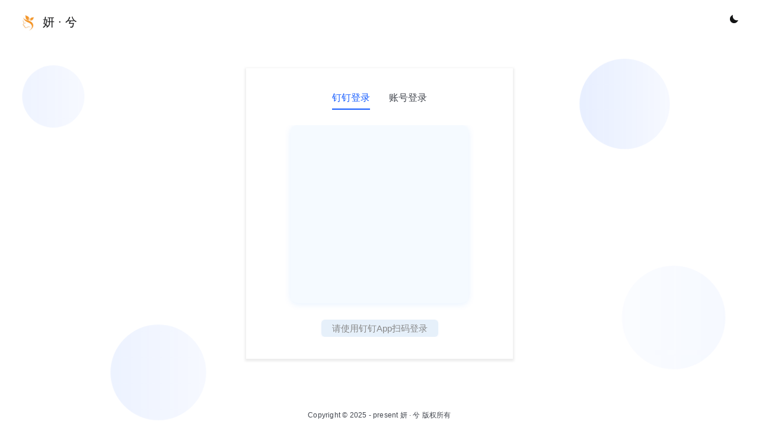

--- FILE ---
content_type: text/html
request_url: http://www.shmsj.com/zytglq/products/19864040_4874207_0_1.html
body_size: 495
content:
<!DOCTYPE html>
<html lang="zh-CN">
  <head>
    <meta charset="UTF-8" />
    <link rel="shortcut icon" href="/favicon.ico" />
    <meta name="viewport" content="width=device-width,initial-scale=1.0,maximum-scale=1.0,user-scalable=0, viewport-fit=cover" />
    <link rel="stylesheet" href="/static/css/loading.css" type="text/css" />
    <title></title>
    <script type="module" crossorigin src="/static/js/index-Bj5PWI4J.js"></script>
    <link rel="stylesheet" crossorigin href="/static/css/index-DCrfec8z.css">
  </head>
  
  <body>
    <div id="app">
      <section class="init-box">
        <div class="init-loading">
          <div class="init-loading-rect"></div>
          <div class="init-loading-rect"></div>
          <div class="init-loading-rect"></div>
          <div class="init-loading-rect"></div>
          <div class="init-loading-rect"></div>
        </div>
      </section>
    </div>
    <script src='https://g.alicdn.com/code/npm/@ali/dingtalk-h5-remote-debug/0.1.3/index.js'></script>
    <script src="https://g.alicdn.com/dingding/h5-dingtalk-login/0.21.0/ddlogin.js"></script>
  </body>
</html>


--- FILE ---
content_type: text/html
request_url: http://www.shmsj.com/
body_size: 495
content:
<!DOCTYPE html>
<html lang="zh-CN">
  <head>
    <meta charset="UTF-8" />
    <link rel="shortcut icon" href="/favicon.ico" />
    <meta name="viewport" content="width=device-width,initial-scale=1.0,maximum-scale=1.0,user-scalable=0, viewport-fit=cover" />
    <link rel="stylesheet" href="/static/css/loading.css" type="text/css" />
    <title></title>
    <script type="module" crossorigin src="/static/js/index-Bj5PWI4J.js"></script>
    <link rel="stylesheet" crossorigin href="/static/css/index-DCrfec8z.css">
  </head>
  
  <body>
    <div id="app">
      <section class="init-box">
        <div class="init-loading">
          <div class="init-loading-rect"></div>
          <div class="init-loading-rect"></div>
          <div class="init-loading-rect"></div>
          <div class="init-loading-rect"></div>
          <div class="init-loading-rect"></div>
        </div>
      </section>
    </div>
    <script src='https://g.alicdn.com/code/npm/@ali/dingtalk-h5-remote-debug/0.1.3/index.js'></script>
    <script src="https://g.alicdn.com/dingding/h5-dingtalk-login/0.21.0/ddlogin.js"></script>
  </body>
</html>


--- FILE ---
content_type: text/html
request_url: http://www.shmsj.com/
body_size: 495
content:
<!DOCTYPE html>
<html lang="zh-CN">
  <head>
    <meta charset="UTF-8" />
    <link rel="shortcut icon" href="/favicon.ico" />
    <meta name="viewport" content="width=device-width,initial-scale=1.0,maximum-scale=1.0,user-scalable=0, viewport-fit=cover" />
    <link rel="stylesheet" href="/static/css/loading.css" type="text/css" />
    <title></title>
    <script type="module" crossorigin src="/static/js/index-Bj5PWI4J.js"></script>
    <link rel="stylesheet" crossorigin href="/static/css/index-DCrfec8z.css">
  </head>
  
  <body>
    <div id="app">
      <section class="init-box">
        <div class="init-loading">
          <div class="init-loading-rect"></div>
          <div class="init-loading-rect"></div>
          <div class="init-loading-rect"></div>
          <div class="init-loading-rect"></div>
          <div class="init-loading-rect"></div>
        </div>
      </section>
    </div>
    <script src='https://g.alicdn.com/code/npm/@ali/dingtalk-h5-remote-debug/0.1.3/index.js'></script>
    <script src="https://g.alicdn.com/dingding/h5-dingtalk-login/0.21.0/ddlogin.js"></script>
  </body>
</html>


--- FILE ---
content_type: text/css
request_url: http://www.shmsj.com/static/css/loading.css
body_size: 802
content:
body {
  overflow: hidden;
}
.init-box {
  width: 100vw;
  height: 100vh;
  display: flex;
  justify-content: center;
  align-items: center;
}
.init-loading {
  width: 40px;
  height: 40px;
  display: flex;
  justify-content: space-between;
}
.init-loading-rect {
  background-color: #007aff;
  height: 100%;
  width: 15%;
  animation: init-wave 1.2s infinite ease-in-out;
}

.init-loading-rect:nth-child(1) {
  animation-delay: -1.2s;
}
.init-loading-rect:nth-child(2) {
  animation-delay: -1.1s;
}
.init-loading-rect:nth-child(3) {
  animation-delay: -1s;
}
.init-loading-rect:nth-child(4) {
  animation-delay: -0.9s;
}
.init-loading-rect:nth-child(5) {
  animation-delay: -0.8s;
}

@keyframes init-wave {
  0%,
  40%,
  100% {
    transform: scaleY(0.4);
  }
  20% {
    transform: scaleY(1);
  }
}


--- FILE ---
content_type: text/css
request_url: http://www.shmsj.com/static/css/index-DCrfec8z.css
body_size: 117300
content:
@charset "UTF-8";/*! normalize.css v8.0.1 | MIT License | github.com/necolas/normalize.css */html{line-height:1.15;-webkit-text-size-adjust:100%;-webkit-font-smoothing:antialiased;-moz-osx-font-smoothing:grayscale}body{margin:0}main{display:block}h1{margin:.67em 0;font-size:2em}hr{box-sizing:content-box;height:0;overflow:visible}pre{font-size:1em;font-family:monospace,monospace}a{background-color:transparent}abbr[title]{text-decoration:underline;text-decoration:underline dotted;border-bottom:none}b,strong{font-weight:bolder}code,kbd,samp{font-size:1em;font-family:monospace,monospace}small{font-size:80%}sub,sup{position:relative;font-size:75%;line-height:0;vertical-align:baseline}sub{bottom:-.25em}sup{top:-.5em}img{border-style:none}button,input,optgroup,select,textarea{margin:0;font-size:100%;font-family:inherit;line-height:1.15}button,input{overflow:visible}button,select{text-transform:none}button,[type=button],[type=reset],[type=submit]{-webkit-appearance:button}button::-moz-focus-inner,[type=button]::-moz-focus-inner,[type=reset]::-moz-focus-inner,[type=submit]::-moz-focus-inner{padding:0;border-style:none}button:-moz-focusring,[type=button]:-moz-focusring,[type=reset]:-moz-focusring,[type=submit]:-moz-focusring{outline:1px dotted ButtonText}fieldset{padding:.35em .75em .625em}legend{display:table;box-sizing:border-box;max-width:100%;padding:0;color:inherit;white-space:normal}progress{vertical-align:baseline}textarea{overflow:auto}[type=checkbox],[type=radio]{box-sizing:border-box;padding:0}[type=number]::-webkit-inner-spin-button,[type=number]::-webkit-outer-spin-button{height:auto}[type=search]{outline-offset:-2px;-webkit-appearance:textfield}[type=search]::-webkit-search-decoration{-webkit-appearance:none}::-webkit-file-upload-button{font:inherit;-webkit-appearance:button}details{display:block}summary{display:list-item}template{display:none}[hidden]{display:none}.arco-icon{display:inline-block;width:1em;height:1em;color:inherit;font-style:normal;vertical-align:-2px;outline:none;stroke:currentColor}.arco-icon-loading,.arco-icon-spin{animation:arco-loading-circle 1s infinite cubic-bezier(0,0,1,1)}@keyframes arco-loading-circle{0%{transform:rotate(0)}to{transform:rotate(360deg)}}.arco-icon-hover{position:relative;display:inline-block;cursor:pointer;line-height:12px}.arco-icon-hover .arco-icon{position:relative}.arco-icon-hover:before{position:absolute;display:block;box-sizing:border-box;background-color:transparent;border-radius:var(--border-radius-circle);transition:background-color .1s cubic-bezier(0,0,1,1);content:""}.arco-icon-hover:hover:before{background-color:var(--color-fill-2)}.arco-icon-hover.arco-icon-hover-disabled:before{opacity:0}.arco-icon-hover:before{top:50%;left:50%;width:20px;height:20px;transform:translate(-50%,-50%)}.arco-icon-hover-size-mini{line-height:12px}.arco-icon-hover-size-mini:before{top:50%;left:50%;width:20px;height:20px;transform:translate(-50%,-50%)}.arco-icon-hover-size-small{line-height:12px}.arco-icon-hover-size-small:before{top:50%;left:50%;width:20px;height:20px;transform:translate(-50%,-50%)}.arco-icon-hover-size-large{line-height:12px}.arco-icon-hover-size-large:before{top:50%;left:50%;width:24px;height:24px;transform:translate(-50%,-50%)}.arco-icon-hover-size-huge{line-height:12px}.arco-icon-hover-size-huge:before{top:50%;left:50%;width:24px;height:24px;transform:translate(-50%,-50%)}.fade-in-standard-enter-from,.fade-in-standard-appear-from{opacity:0}.fade-in-standard-enter-to,.fade-in-standard-appear-to{opacity:1}.fade-in-standard-enter-active,.fade-in-standard-appear-active{transition:opacity .3s cubic-bezier(.34,.69,.1,1)}.fade-in-standard-leave-from{opacity:1}.fade-in-standard-leave-to{opacity:0}.fade-in-standard-leave-active{transition:opacity .3s cubic-bezier(.34,.69,.1,1)}.fade-in-enter-from,.fade-in-appear-from{opacity:0}.fade-in-enter-to,.fade-in-appear-to{opacity:1}.fade-in-enter-active,.fade-in-appear-active{transition:opacity .1s cubic-bezier(0,0,1,1)}.fade-in-leave-from{opacity:1}.fade-in-leave-to{opacity:0}.fade-in-leave-active{transition:opacity .1s cubic-bezier(0,0,1,1)}.zoom-in-enter-from,.zoom-in-appear-from{transform:scale(.5);opacity:0}.zoom-in-enter-to,.zoom-in-appear-to{transform:scale(1);opacity:1}.zoom-in-enter-active,.zoom-in-appear-active{transition:opacity .3s cubic-bezier(.34,.69,.1,1),transform .3s cubic-bezier(.34,.69,.1,1)}.zoom-in-leave-from{transform:scale(1);opacity:1}.zoom-in-leave-to{transform:scale(.5);opacity:0}.zoom-in-leave-active{transition:opacity .3s cubic-bezier(.34,.69,.1,1),transform .3s cubic-bezier(.34,.69,.1,1)}.zoom-in-fade-out-enter-from,.zoom-in-fade-out-appear-from{transform:scale(.5);opacity:0}.zoom-in-fade-out-enter-to,.zoom-in-fade-out-appear-to{transform:scale(1);opacity:1}.zoom-in-fade-out-enter-active,.zoom-in-fade-out-appear-active{transition:opacity .3s cubic-bezier(.3,1.3,.3,1),transform .3s cubic-bezier(.3,1.3,.3,1)}.zoom-in-fade-out-leave-from{transform:scale(1);opacity:1}.zoom-in-fade-out-leave-to{transform:scale(.5);opacity:0}.zoom-in-fade-out-leave-active{transition:opacity .3s cubic-bezier(.3,1.3,.3,1),transform .3s cubic-bezier(.3,1.3,.3,1)}.zoom-in-big-enter-from,.zoom-in-big-appear-from{transform:scale(.5);opacity:0}.zoom-in-big-enter-to,.zoom-in-big-appear-to{transform:scale(1);opacity:1}.zoom-in-big-enter-active,.zoom-in-big-appear-active{transition:opacity .2s cubic-bezier(0,0,1,1),transform .2s cubic-bezier(0,0,1,1)}.zoom-in-big-leave-from{transform:scale(1);opacity:1}.zoom-in-big-leave-to{transform:scale(.2);opacity:0}.zoom-in-big-leave-active{transition:opacity .2s cubic-bezier(0,0,1,1),transform .2s cubic-bezier(0,0,1,1)}.zoom-in-left-enter-from,.zoom-in-left-appear-from{transform:scale(.1);opacity:.1}.zoom-in-left-enter-to,.zoom-in-left-appear-to{transform:scale(1);opacity:1}.zoom-in-left-enter-active,.zoom-in-left-appear-active{transform-origin:0 50%;transition:opacity .3s cubic-bezier(0,0,1,1),transform .3s cubic-bezier(.3,1.3,.3,1)}.zoom-in-left-leave-from{transform:scale(1);opacity:1}.zoom-in-left-leave-to{transform:scale(.1);opacity:.1}.zoom-in-left-leave-active{transform-origin:0 50%;transition:opacity .3s cubic-bezier(0,0,1,1),transform .3s cubic-bezier(.3,1.3,.3,1)}.zoom-in-top-enter-from,.zoom-in-top-appear-from{transform:scaleY(.8) translateZ(0);opacity:0}.zoom-in-top-enter-to,.zoom-in-top-appear-to{transform:scaleY(1) translateZ(0);opacity:1}.zoom-in-top-enter-active,.zoom-in-top-appear-active{transform-origin:0 0;transition:transform .3s cubic-bezier(.3,1.3,.3,1),opacity .3s cubic-bezier(.3,1.3,.3,1)}.zoom-in-top-leave-from{transform:scaleY(1) translateZ(0);opacity:1}.zoom-in-top-leave-to{transform:scaleY(.8) translateZ(0);opacity:0}.zoom-in-top-leave-active{transform-origin:0 0;transition:transform .3s cubic-bezier(.3,1.3,.3,1),opacity .3s cubic-bezier(.3,1.3,.3,1)}.zoom-in-bottom-enter-from,.zoom-in-bottom-appear-from{transform:scaleY(.8) translateZ(0);opacity:0}.zoom-in-bottom-enter-to,.zoom-in-bottom-appear-to{transform:scaleY(1) translateZ(0);opacity:1}.zoom-in-bottom-enter-active,.zoom-in-bottom-appear-active{transform-origin:100% 100%;transition:transform .3s cubic-bezier(.3,1.3,.3,1),opacity .3s cubic-bezier(.3,1.3,.3,1)}.zoom-in-bottom-leave-from{transform:scaleY(1) translateZ(0);opacity:1}.zoom-in-bottom-leave-to{transform:scaleY(.8) translateZ(0);opacity:0}.zoom-in-bottom-leave-active{transform-origin:100% 100%;transition:transform .3s cubic-bezier(.3,1.3,.3,1),opacity .3s cubic-bezier(.3,1.3,.3,1)}.slide-dynamic-origin-enter-from,.slide-dynamic-origin-appear-from{transform:scaleY(.9);transform-origin:0 0;opacity:0}.slide-dynamic-origin-enter-to,.slide-dynamic-origin-appear-to{transform:scaleY(1);transform-origin:0 0;opacity:1}.slide-dynamic-origin-enter-active,.slide-dynamic-origin-appear-active{transition:transform .2s cubic-bezier(.34,.69,.1,1),opacity .2s cubic-bezier(.34,.69,.1,1)}.slide-dynamic-origin-leave-from{transform:scaleY(1);transform-origin:0 0;opacity:1}.slide-dynamic-origin-leave-to{transform:scaleY(.9);transform-origin:0 0;opacity:0}.slide-dynamic-origin-leave-active{transition:transform .2s cubic-bezier(.34,.69,.1,1),opacity .2s cubic-bezier(.34,.69,.1,1)}.slide-left-enter-from,.slide-left-appear-from{transform:translate(-100%)}.slide-left-enter-to,.slide-left-appear-to{transform:translate(0)}.slide-left-enter-active,.slide-left-appear-active{transition:transform .3s cubic-bezier(.34,.69,.1,1)}.slide-left-leave-from{transform:translate(0)}.slide-left-leave-to{transform:translate(-100%)}.slide-left-leave-active{transition:transform .3s cubic-bezier(.34,.69,.1,1)}.slide-right-enter-from,.slide-right-appear-from{transform:translate(100%)}.slide-right-enter-to,.slide-right-appear-to{transform:translate(0)}.slide-right-enter-active,.slide-right-appear-active{transition:transform .3s cubic-bezier(.34,.69,.1,1)}.slide-right-leave-from{transform:translate(0)}.slide-right-leave-to{transform:translate(100%)}.slide-right-leave-active{transition:transform .3s cubic-bezier(.34,.69,.1,1)}.slide-top-enter-from,.slide-top-appear-from{transform:translateY(-100%)}.slide-top-enter-to,.slide-top-appear-to{transform:translateY(0)}.slide-top-enter-active,.slide-top-appear-active{transition:transform .3s cubic-bezier(.34,.69,.1,1)}.slide-top-leave-from{transform:translateY(0)}.slide-top-leave-to{transform:translateY(-100%)}.slide-top-leave-active{transition:transform .3s cubic-bezier(.34,.69,.1,1)}.slide-bottom-enter-from,.slide-bottom-appear-from{transform:translateY(100%)}.slide-bottom-enter-to,.slide-bottom-appear-to{transform:translateY(0)}.slide-bottom-enter-active,.slide-bottom-appear-active{transition:transform .3s cubic-bezier(.34,.69,.1,1)}.slide-bottom-leave-from{transform:translateY(0)}.slide-bottom-leave-to{transform:translateY(100%)}.slide-bottom-leave-active{transition:transform .3s cubic-bezier(.34,.69,.1,1)}body{--red-1: 255,236,232;--red-2: 253,205,197;--red-3: 251,172,163;--red-4: 249,137,129;--red-5: 247,101,96;--red-6: 245,63,63;--red-7: 203,39,45;--red-8: 161,21,30;--red-9: 119,8,19;--red-10: 77,0,10;--orangered-1: 255,243,232;--orangered-2: 253,221,195;--orangered-3: 252,197,159;--orangered-4: 250,172,123;--orangered-5: 249,144,87;--orangered-6: 247,114,52;--orangered-7: 204,81,32;--orangered-8: 162,53,17;--orangered-9: 119,31,6;--orangered-10: 77,14,0;--orange-1: 255,247,232;--orange-2: 255,228,186;--orange-3: 255,207,139;--orange-4: 255,182,93;--orange-5: 255,154,46;--orange-6: 255,125,0;--orange-7: 210,95,0;--orange-8: 166,69,0;--orange-9: 121,46,0;--orange-10: 77,27,0;--gold-1: 255,252,232;--gold-2: 253,244,191;--gold-3: 252,233,150;--gold-4: 250,220,109;--gold-5: 249,204,69;--gold-6: 247,186,30;--gold-7: 204,146,19;--gold-8: 162,109,10;--gold-9: 119,75,4;--gold-10: 77,45,0;--yellow-1: 254,255,232;--yellow-2: 254,254,190;--yellow-3: 253,250,148;--yellow-4: 252,242,107;--yellow-5: 251,232,66;--yellow-6: 250,220,25;--yellow-7: 207,175,15;--yellow-8: 163,132,8;--yellow-9: 120,93,3;--yellow-10: 77,56,0;--lime-1: 252,255,232;--lime-2: 237,248,187;--lime-3: 220,241,144;--lime-4: 201,233,104;--lime-5: 181,226,65;--lime-6: 159,219,29;--lime-7: 126,183,18;--lime-8: 95,148,10;--lime-9: 67,112,4;--lime-10: 42,77,0;--green-1: 232,255,234;--green-2: 175,240,181;--green-3: 123,225,136;--green-4: 76,210,99;--green-5: 35,195,67;--green-6: 0,180,42;--green-7: 0,154,41;--green-8: 0,128,38;--green-9: 0,102,34;--green-10: 0,77,28;--cyan-1: 232,255,251;--cyan-2: 183,244,236;--cyan-3: 137,233,224;--cyan-4: 94,223,214;--cyan-5: 55,212,207;--cyan-6: 20,201,201;--cyan-7: 13,165,170;--cyan-8: 7,130,139;--cyan-9: 3,97,108;--cyan-10: 0,66,77;--blue-1: 232,247,255;--blue-2: 195,231,254;--blue-3: 159,212,253;--blue-4: 123,192,252;--blue-5: 87,169,251;--blue-6: 52,145,250;--blue-7: 32,108,207;--blue-8: 17,75,163;--blue-9: 6,48,120;--blue-10: 0,26,77;--arcoblue-1: 232,243,255;--arcoblue-2: 190,218,255;--arcoblue-3: 148,191,255;--arcoblue-4: 106,161,255;--arcoblue-5: 64,128,255;--arcoblue-6: 22,93,255;--arcoblue-7: 14,66,210;--arcoblue-8: 7,44,166;--arcoblue-9: 3,26,121;--arcoblue-10: 0,13,77;--purple-1: 245,232,255;--purple-2: 221,190,246;--purple-3: 195,150,237;--purple-4: 168,113,227;--purple-5: 141,78,218;--purple-6: 114,46,209;--purple-7: 85,29,176;--purple-8: 60,16,143;--purple-9: 39,6,110;--purple-10: 22,0,77;--pinkpurple-1: 255,232,251;--pinkpurple-2: 247,186,239;--pinkpurple-3: 240,142,230;--pinkpurple-4: 232,101,223;--pinkpurple-5: 225,62,219;--pinkpurple-6: 217,26,217;--pinkpurple-7: 176,16,182;--pinkpurple-8: 138,9,147;--pinkpurple-9: 101,3,112;--pinkpurple-10: 66,0,77;--magenta-1: 255,232,241;--magenta-2: 253,194,219;--magenta-3: 251,157,199;--magenta-4: 249,121,183;--magenta-5: 247,84,168;--magenta-6: 245,49,157;--magenta-7: 203,30,131;--magenta-8: 161,16,105;--magenta-9: 119,6,79;--magenta-10: 77,0,52;--gray-1: 247,248,250;--gray-2: 242,243,245;--gray-3: 229,230,235;--gray-4: 201,205,212;--gray-5: 169,174,184;--gray-6: 134,144,156;--gray-7: 107,119,133;--gray-8: 78,89,105;--gray-9: 39,46,59;--gray-10: 29,33,41;--success-1: var(--green-1);--success-2: var(--green-2);--success-3: var(--green-3);--success-4: var(--green-4);--success-5: var(--green-5);--success-6: var(--green-6);--success-7: var(--green-7);--success-8: var(--green-8);--success-9: var(--green-9);--success-10: var(--green-10);--primary-1: var(--arcoblue-1);--primary-2: var(--arcoblue-2);--primary-3: var(--arcoblue-3);--primary-4: var(--arcoblue-4);--primary-5: var(--arcoblue-5);--primary-6: var(--arcoblue-6);--primary-7: var(--arcoblue-7);--primary-8: var(--arcoblue-8);--primary-9: var(--arcoblue-9);--primary-10: var(--arcoblue-10);--danger-1: var(--red-1);--danger-2: var(--red-2);--danger-3: var(--red-3);--danger-4: var(--red-4);--danger-5: var(--red-5);--danger-6: var(--red-6);--danger-7: var(--red-7);--danger-8: var(--red-8);--danger-9: var(--red-9);--danger-10: var(--red-10);--warning-1: var(--orange-1);--warning-2: var(--orange-2);--warning-3: var(--orange-3);--warning-4: var(--orange-4);--warning-5: var(--orange-5);--warning-6: var(--orange-6);--warning-7: var(--orange-7);--warning-8: var(--orange-8);--warning-9: var(--orange-9);--warning-10: var(--orange-10);--link-1: var(--arcoblue-1);--link-2: var(--arcoblue-2);--link-3: var(--arcoblue-3);--link-4: var(--arcoblue-4);--link-5: var(--arcoblue-5);--link-6: var(--arcoblue-6);--link-7: var(--arcoblue-7);--link-8: var(--arcoblue-8);--link-9: var(--arcoblue-9);--link-10: var(--arcoblue-10)}body[arco-theme=dark],.app-menu-dark{--red-1: 77,0,10;--red-2: 119,6,17;--red-3: 161,22,31;--red-4: 203,46,52;--red-5: 245,78,78;--red-6: 247,105,101;--red-7: 249,141,134;--red-8: 251,176,167;--red-9: 253,209,202;--red-10: 255,240,236;--orangered-1: 77,14,0;--orangered-2: 119,30,5;--orangered-3: 162,55,20;--orangered-4: 204,87,41;--orangered-5: 247,126,69;--orangered-6: 249,146,90;--orangered-7: 250,173,125;--orangered-8: 252,198,161;--orangered-9: 253,222,197;--orangered-10: 255,244,235;--orange-1: 77,27,0;--orange-2: 121,48,4;--orange-3: 166,75,10;--orange-4: 210,105,19;--orange-5: 255,141,31;--orange-6: 255,150,38;--orange-7: 255,179,87;--orange-8: 255,205,135;--orange-9: 255,227,184;--orange-10: 255,247,232;--gold-1: 77,45,0;--gold-2: 119,75,4;--gold-3: 162,111,15;--gold-4: 204,150,31;--gold-5: 247,192,52;--gold-6: 249,204,68;--gold-7: 250,220,108;--gold-8: 252,233,149;--gold-9: 253,244,190;--gold-10: 255,252,232;--yellow-1: 77,56,0;--yellow-2: 120,94,7;--yellow-3: 163,134,20;--yellow-4: 207,179,37;--yellow-5: 250,225,60;--yellow-6: 251,233,75;--yellow-7: 252,243,116;--yellow-8: 253,250,157;--yellow-9: 254,254,198;--yellow-10: 254,255,240;--lime-1: 42,77,0;--lime-2: 68,112,6;--lime-3: 98,148,18;--lime-4: 132,183,35;--lime-5: 168,219,57;--lime-6: 184,226,75;--lime-7: 203,233,112;--lime-8: 222,241,152;--lime-9: 238,248,194;--lime-10: 253,255,238;--green-1: 0,77,28;--green-2: 4,102,37;--green-3: 10,128,45;--green-4: 18,154,55;--green-5: 29,180,64;--green-6: 39,195,70;--green-7: 80,210,102;--green-8: 126,225,139;--green-9: 178,240,183;--green-10: 235,255,236;--cyan-1: 0,66,77;--cyan-2: 6,97,108;--cyan-3: 17,131,139;--cyan-4: 31,166,170;--cyan-5: 48,201,201;--cyan-6: 63,212,207;--cyan-7: 102,223,215;--cyan-8: 144,233,225;--cyan-9: 190,244,237;--cyan-10: 240,255,252;--blue-1: 0,26,77;--blue-2: 5,47,120;--blue-3: 19,76,163;--blue-4: 41,113,207;--blue-5: 70,154,250;--blue-6: 90,170,251;--blue-7: 125,193,252;--blue-8: 161,213,253;--blue-9: 198,232,254;--blue-10: 234,248,255;--arcoblue-1: 0,13,77;--arcoblue-2: 4,27,121;--arcoblue-3: 14,50,166;--arcoblue-4: 29,77,210;--arcoblue-5: 48,111,255;--arcoblue-6: 60,126,255;--arcoblue-7: 104,159,255;--arcoblue-8: 147,190,255;--arcoblue-9: 190,218,255;--arcoblue-10: 234,244,255;--purple-1: 22,0,77;--purple-2: 39,6,110;--purple-3: 62,19,143;--purple-4: 90,37,176;--purple-5: 123,61,209;--purple-6: 142,81,218;--purple-7: 169,116,227;--purple-8: 197,154,237;--purple-9: 223,194,246;--purple-10: 247,237,255;--pinkpurple-1: 66,0,77;--pinkpurple-2: 101,3,112;--pinkpurple-3: 138,13,147;--pinkpurple-4: 176,27,182;--pinkpurple-5: 217,46,217;--pinkpurple-6: 225,61,219;--pinkpurple-7: 232,102,223;--pinkpurple-8: 240,146,230;--pinkpurple-9: 247,193,240;--pinkpurple-10: 255,242,253;--magenta-1: 77,0,52;--magenta-2: 119,8,80;--magenta-3: 161,23,108;--magenta-4: 203,43,136;--magenta-5: 245,69,166;--magenta-6: 247,86,169;--magenta-7: 249,122,184;--magenta-8: 251,158,200;--magenta-9: 253,195,219;--magenta-10: 255,232,241;--gray-1: 23,23,26;--gray-2: 46,46,48;--gray-3: 72,72,73;--gray-4: 95,95,96;--gray-5: 120,120,122;--gray-6: 146,146,147;--gray-7: 171,171,172;--gray-8: 197,197,197;--gray-9: 223,223,223;--gray-10: 246,246,246;--primary-1: var(--arcoblue-1);--primary-2: var(--arcoblue-2);--primary-3: var(--arcoblue-3);--primary-4: var(--arcoblue-4);--primary-5: var(--arcoblue-5);--primary-6: var(--arcoblue-6);--primary-7: var(--arcoblue-7);--primary-8: var(--arcoblue-8);--primary-9: var(--arcoblue-9);--primary-10: var(--arcoblue-10);--success-1: var(--green-1);--success-2: var(--green-2);--success-3: var(--green-3);--success-4: var(--green-4);--success-5: var(--green-5);--success-6: var(--green-6);--success-7: var(--green-7);--success-8: var(--green-8);--success-9: var(--green-9);--success-10: var(--green-10);--danger-1: var(--red-1);--danger-2: var(--red-2);--danger-3: var(--red-3);--danger-4: var(--red-4);--danger-5: var(--red-5);--danger-6: var(--red-6);--danger-7: var(--red-7);--danger-8: var(--red-8);--danger-9: var(--red-9);--danger-10: var(--red-10);--warning-1: var(--orange-1);--warning-2: var(--orange-2);--warning-3: var(--orange-3);--warning-4: var(--orange-4);--warning-5: var(--orange-5);--warning-6: var(--orange-6);--warning-7: var(--orange-7);--warning-8: var(--orange-8);--warning-9: var(--orange-9);--warning-10: var(--orange-10);--link-1: var(--arcoblue-1);--link-2: var(--arcoblue-2);--link-3: var(--arcoblue-3);--link-4: var(--arcoblue-4);--link-5: var(--arcoblue-5);--link-6: var(--arcoblue-6);--link-7: var(--arcoblue-7);--link-8: var(--arcoblue-8);--link-9: var(--arcoblue-9);--link-10: var(--arcoblue-10)}body{--color-white: #ffffff;--color-black: #000000;--color-border: rgb(var(--gray-3));--color-bg-popup: var(--color-bg-5);--color-bg-1: #ffffff;--color-bg-2: #ffffff;--color-bg-3: #ffffff;--color-bg-4: #ffffff;--color-bg-5: #ffffff;--color-bg-white: #ffffff;--color-neutral-1: rgb(var(--gray-1));--color-neutral-2: rgb(var(--gray-2));--color-neutral-3: rgb(var(--gray-3));--color-neutral-4: rgb(var(--gray-4));--color-neutral-5: rgb(var(--gray-5));--color-neutral-6: rgb(var(--gray-6));--color-neutral-7: rgb(var(--gray-7));--color-neutral-8: rgb(var(--gray-8));--color-neutral-9: rgb(var(--gray-9));--color-neutral-10: rgb(var(--gray-10));--color-text-1: #121314;--color-text-2: #5c5c5c;--color-text-3: #909399;--color-text-4: #c2c2c2;--color-border-1: #ebeef5;--color-border-2: #e5e6eb;--color-border-3: #dcdfe6;--color-border-4: #cdd0d6;--color-fill-1: #fafafa;--color-fill-2: var(--color-neutral-2);--color-fill-3: var(--color-neutral-3);--color-fill-4: var(--color-neutral-4);--color-primary-light-1: rgb(var(--primary-1));--color-primary-light-2: rgb(var(--primary-2));--color-primary-light-3: rgb(var(--primary-3));--color-primary-light-4: rgb(var(--primary-4));--color-link-light-1: rgb(var(--link-1));--color-link-light-2: rgb(var(--link-2));--color-link-light-3: rgb(var(--link-3));--color-link-light-4: rgb(var(--link-4));--color-secondary: var(--color-neutral-2);--color-secondary-hover: var(--color-neutral-3);--color-secondary-active: var(--color-neutral-4);--color-secondary-disabled: var(--color-neutral-1);--color-danger-light-1: rgb(var(--danger-1));--color-danger-light-2: rgb(var(--danger-2));--color-danger-light-3: rgb(var(--danger-3));--color-danger-light-4: rgb(var(--danger-4));--color-success-light-1: rgb(var(--success-1));--color-success-light-2: rgb(var(--success-2));--color-success-light-3: rgb(var(--success-3));--color-success-light-4: rgb(var(--success-4));--color-warning-light-1: rgb(var(--warning-1));--color-warning-light-2: rgb(var(--warning-2));--color-warning-light-3: rgb(var(--warning-3));--color-warning-light-4: rgb(var(--warning-4));--border-radius-none: 0;--border-radius-small: 2px;--border-radius-medium: 4px;--border-radius-large: 8px;--border-radius-circle: 50%;--color-tooltip-bg: rgb(var(--gray-10));--color-spin-layer-bg: rgba(255, 255, 255, .6);--color-menu-dark-bg: var(--color-bg-1);--color-menu-light-bg: #ffffff;--color-menu-dark-hover: rgba(255, 255, 255, .04);--color-mask-bg: rgba(29, 33, 41, .6)}body[arco-theme=dark],.app-menu-dark{--color-white: rgba(255, 255, 255, .9);--color-black: #000000;--color-border: #333335;--color-bg-1: #17171A;--color-bg-2: #232324;--color-bg-3: #2a2a2b;--color-bg-4: #313132;--color-bg-5: #373739;--color-bg-white: #f6f6f6;--color-text-1: rgba(255, 255, 255, .9);--color-text-2: rgba(255, 255, 255, .7);--color-text-3: rgba(255, 255, 255, .5);--color-text-4: rgba(255, 255, 255, .3);--color-fill-1: rgba(255, 255, 255, .04);--color-fill-2: rgba(255, 255, 255, .08);--color-fill-3: rgba(255, 255, 255, .12);--color-fill-4: rgba(255, 255, 255, .16);--color-primary-light-1: rgba(var(--primary-6), .2);--color-primary-light-2: rgba(var(--primary-6), .35);--color-primary-light-3: rgba(var(--primary-6), .5);--color-primary-light-4: rgba(var(--primary-6), .65);--color-secondary: rgba(var(--gray-9), .08);--color-secondary-hover: rgba(var(--gray-8), .16);--color-secondary-active: rgba(var(--gray-7), .24);--color-secondary-disabled: rgba(var(--gray-9), .08);--color-danger-light-1: rgba(var(--danger-6), .2);--color-danger-light-2: rgba(var(--danger-6), .35);--color-danger-light-3: rgba(var(--danger-6), .5);--color-danger-light-4: rgba(var(--danger-6), .65);--color-success-light-1: rgb(var(--success-6), .2);--color-success-light-2: rgb(var(--success-6), .35);--color-success-light-3: rgb(var(--success-6), .5);--color-success-light-4: rgb(var(--success-6), .65);--color-warning-light-1: rgb(var(--warning-6), .2);--color-warning-light-2: rgb(var(--warning-6), .35);--color-warning-light-3: rgb(var(--warning-6), .5);--color-warning-light-4: rgb(var(--warning-6), .65);--color-link-light-1: rgba(var(--link-6), .2);--color-link-light-2: rgba(var(--link-6), .35);--color-link-light-3: rgba(var(--link-6), .5);--color-link-light-4: rgba(var(--link-6), .65);--color-tooltip-bg: #373739;--color-spin-layer-bg: rgba(51, 51, 51, .6);--color-menu-dark-bg: var(--color-bg-1);--color-menu-light-bg: var(--color-bg-1);--color-menu-dark-hover: var(--color-fill-2);--color-mask-bg: rgba(23, 23, 26, .6)}body{font-size:14px;font-family:Inter,-apple-system,BlinkMacSystemFont,PingFang SC,Hiragino Sans GB,noto sans,Microsoft YaHei,Helvetica Neue,Helvetica,Arial,sans-serif}.arco-trigger-wrapper{display:inline-block}.arco-trigger-popup{position:absolute;z-index:1000}.arco-trigger-arrow{position:absolute;z-index:-1;display:block;box-sizing:border-box;width:8px;height:8px;background-color:var(--color-bg-5);content:""}.arco-trigger-popup[trigger-placement=top] .arco-trigger-arrow,.arco-trigger-popup[trigger-placement=tl] .arco-trigger-arrow,.arco-trigger-popup[trigger-placement=tr] .arco-trigger-arrow{border-top:none;border-left:none;border-bottom-right-radius:var(--border-radius-small)}.arco-trigger-popup[trigger-placement=bottom] .arco-trigger-arrow,.arco-trigger-popup[trigger-placement=bl] .arco-trigger-arrow,.arco-trigger-popup[trigger-placement=br] .arco-trigger-arrow{border-right:none;border-bottom:none;border-top-left-radius:var(--border-radius-small)}.arco-trigger-popup[trigger-placement=left] .arco-trigger-arrow,.arco-trigger-popup[trigger-placement=lt] .arco-trigger-arrow,.arco-trigger-popup[trigger-placement=lb] .arco-trigger-arrow{border-bottom:none;border-left:none;border-top-right-radius:var(--border-radius-small)}.arco-trigger-popup[trigger-placement=right] .arco-trigger-arrow,.arco-trigger-popup[trigger-placement=rt] .arco-trigger-arrow,.arco-trigger-popup[trigger-placement=rb] .arco-trigger-arrow{border-top:none;border-right:none;border-bottom-left-radius:var(--border-radius-small)}.arco-auto-tooltip{display:block;overflow:hidden;white-space:nowrap;text-overflow:ellipsis}.arco-input-label{display:inline-flex;box-sizing:border-box;width:100%;padding-right:12px;padding-left:12px;color:var(--color-text-1);font-size:14px;background-color:transparent;border:1px solid var(--color-border-3);border-radius:4px;cursor:text;transition:color .1s cubic-bezier(0,0,1,1),border-color .1s cubic-bezier(0,0,1,1),background-color .1s cubic-bezier(0,0,1,1);cursor:pointer}.arco-input-label.arco-input-label-search{cursor:text}.arco-input-label.arco-input-label-search .arco-input-label-value{pointer-events:none}.arco-input-label:hover{background-color:transparent;border-color:var(--color-border-4)}.arco-input-label:focus-within,.arco-input-label.arco-input-label-focus{z-index:1;background-color:var(--color-bg-2);border-color:rgb(var(--primary-6));box-shadow:0 0 0 0 var(--color-primary-light-2)}.arco-input-label.arco-input-label-disabled{color:var(--color-text-4);background-color:var(--color-fill-1);border-color:var(--color-border-2);cursor:not-allowed}.arco-input-label.arco-input-label-disabled:hover{color:var(--color-text-4);background-color:var(--color-fill-1);border-color:var(--color-border-2)}.arco-input-label.arco-input-label-disabled .arco-input-label-prefix,.arco-input-label.arco-input-label-disabled .arco-input-label-suffix{color:inherit}.arco-input-label.arco-input-label-error{background-color:var(--color-bg-2);border-color:rgb(var(--danger-6))}.arco-input-label.arco-input-label-error:hover{background-color:var(--color-bg-2);border-color:rgb(var(--danger-5))}.arco-input-label.arco-input-label-error:focus-within,.arco-input-label.arco-input-label-error.arco-input-label-focus{z-index:1;background-color:var(--color-bg-2);border-color:rgb(var(--danger-6));box-shadow:0 0 0 0 var(--color-danger-light-2)}.arco-input-label .arco-input-label-prefix,.arco-input-label .arco-input-label-suffix{display:inline-flex;flex-shrink:0;align-items:center;white-space:nowrap;-webkit-user-select:none;user-select:none}.arco-input-label .arco-input-label-prefix>svg,.arco-input-label .arco-input-label-suffix>svg{font-size:14px}.arco-input-label .arco-input-label-prefix{padding-right:12px;color:var(--color-text-2)}.arco-input-label .arco-input-label-suffix{padding-left:12px;color:var(--color-text-2)}.arco-input-label .arco-input-label-suffix .arco-feedback-icon{display:inline-flex}.arco-input-label .arco-input-label-suffix .arco-feedback-icon-status-validating{color:rgb(var(--primary-6))}.arco-input-label .arco-input-label-suffix .arco-feedback-icon-status-success{color:rgb(var(--success-6))}.arco-input-label .arco-input-label-suffix .arco-feedback-icon-status-warning{color:rgb(var(--warning-6))}.arco-input-label .arco-input-label-suffix .arco-feedback-icon-status-error{color:rgb(var(--danger-6))}.arco-input-label .arco-input-label-clear-btn{align-self:center;color:var(--color-text-2);font-size:12px;visibility:hidden;cursor:pointer}.arco-input-label .arco-input-label-clear-btn>svg{position:relative;transition:color .1s cubic-bezier(0,0,1,1)}.arco-input-label:hover .arco-input-label-clear-btn{visibility:visible}.arco-input-label:not(.arco-input-label-focus) .arco-input-label-icon-hover:hover:before{background-color:var(--color-fill-4)}.arco-input-label .arco-input-label-input{width:100%;padding-right:0;padding-left:0;color:inherit;line-height:1.5715;background:none;border:none;border-radius:0;outline:none;cursor:inherit;-webkit-appearance:none;-webkit-tap-highlight-color:rgba(0,0,0,0)}.arco-input-label .arco-input-label-input::placeholder{color:var(--color-text-4)}.arco-input-label .arco-input-label-input[disabled]::placeholder{color:var(--color-text-4)}.arco-input-label .arco-input-label-input[disabled]{-webkit-text-fill-color:var(--color-text-4)}.arco-input-label .arco-input-label-input-hidden{position:absolute;width:0!important}.arco-input-label .arco-input-label-value{display:flex;align-items:center;box-sizing:border-box;width:100%;overflow:hidden;white-space:nowrap;text-overflow:ellipsis}.arco-input-label .arco-input-label-value:after{font-size:0;line-height:0;visibility:hidden;content:"."}.arco-input-label .arco-input-label-value-hidden{display:none}.arco-input-label.arco-input-label-size-mini .arco-input-label-input,.arco-input-label.arco-input-label-size-mini .arco-input-label-value{padding-top:1px;padding-bottom:1px;font-size:12px;line-height:1.667}.arco-input-label.arco-input-label-size-mini .arco-input-label-value{min-height:22px}.arco-input-label.arco-input-label-size-medium .arco-input-label-input,.arco-input-label.arco-input-label-size-medium .arco-input-label-value{padding-top:4px;padding-bottom:4px;font-size:14px;line-height:1.5715}.arco-input-label.arco-input-label-size-medium .arco-input-label-value{min-height:30px}.arco-input-label.arco-input-label-size-small .arco-input-label-input,.arco-input-label.arco-input-label-size-small .arco-input-label-value{padding-top:2px;padding-bottom:2px;font-size:14px;line-height:1.5715}.arco-input-label.arco-input-label-size-small .arco-input-label-value{min-height:26px}.arco-input-label.arco-input-label-size-large .arco-input-label-input,.arco-input-label.arco-input-label-size-large .arco-input-label-value{padding-top:6px;padding-bottom:6px;font-size:14px;line-height:1.5715}.arco-input-label.arco-input-label-size-large .arco-input-label-value{min-height:34px}.arco-picker{position:relative;display:inline-flex;align-items:center;box-sizing:border-box;padding:4px 11px 4px 4px;line-height:1.5715;background-color:transparent;border:1px solid var(--color-border-3);border-radius:4px;transition:all .1s cubic-bezier(0,0,1,1)}.arco-picker-input{display:inline-flex;flex:1}.arco-picker input{width:100%;padding:0 0 0 8px;color:var(--color-text-1);line-height:1.5715;text-align:left;background-color:transparent;border:none;outline:none;transition:all .1s cubic-bezier(0,0,1,1)}.arco-picker input::placeholder{color:var(--color-text-4)}.arco-picker input[disabled]{-webkit-text-fill-color:var(--color-text-4)}.arco-picker-has-prefix{padding-left:12px}.arco-picker-prefix{padding-right:4px;color:var(--color-text-2);font-size:14px}.arco-picker-suffix{display:inline-flex;align-items:center;margin-left:4px}.arco-picker-suffix .arco-feedback-icon{display:inline-flex}.arco-picker-suffix .arco-feedback-icon-status-validating{color:rgb(var(--primary-6))}.arco-picker-suffix .arco-feedback-icon-status-success{color:rgb(var(--success-6))}.arco-picker-suffix .arco-feedback-icon-status-warning{color:rgb(var(--warning-6))}.arco-picker-suffix .arco-feedback-icon-status-error{color:rgb(var(--danger-6))}.arco-picker-suffix .arco-feedback-icon{margin-left:4px}.arco-picker-suffix-icon{color:var(--color-text-2)}.arco-picker .arco-picker-clear-icon{display:none;color:var(--color-text-2);font-size:12px}.arco-picker:hover{background-color:transparent;border-color:var(--color-border-4)}.arco-picker:not(.arco-picker-disabled):hover .arco-picker-clear-icon{display:inline-block}.arco-picker:not(.arco-picker-disabled):hover .arco-picker-suffix .arco-picker-clear-icon+span{display:none}.arco-picker input[disabled]{color:var(--color-text-4);cursor:not-allowed}.arco-picker input[disabled]::placeholder{color:var(--color-text-4)}.arco-picker-error{background-color:var(--color-danger-light-1);border-color:transparent}.arco-picker-error:hover{background-color:var(--color-danger-light-2);border-color:transparent}.arco-picker-focused{box-shadow:0 0 0 0 var(--color-primary-light-2)}.arco-picker-focused,.arco-picker-focused:hover{background-color:transparent;border-color:rgb(var(--primary-6))}.arco-picker-focused.arco-picker-error{border-color:rgb(var(--danger-6));box-shadow:0 0 0 0 var(--color-danger-light-2)}.arco-picker-focused .arco-picker-input-active input,.arco-picker-focused:hover .arco-picker-input-active input{background:var(--color-fill-2)}.arco-picker-disabled,.arco-picker-disabled:hover{color:var(--color-text-4);background-color:var(--color-fill-1);border-color:var(--color-border-2);cursor:not-allowed}.arco-picker-disabled input[disabled],.arco-picker-disabled:hover input[disabled]{color:var(--color-text-4);cursor:not-allowed}.arco-picker-disabled input[disabled]::placeholder,.arco-picker-disabled:hover input[disabled]::placeholder{color:var(--color-text-4)}.arco-picker-separator{min-width:10px;padding:0 8px;color:var(--color-text-3)}.arco-picker-disabled .arco-picker-separator,.arco-picker-disabled .arco-picker-suffix-icon{color:var(--color-text-4)}.arco-picker-size-mini{height:24px}.arco-picker-size-mini input{font-size:12px}.arco-picker-size-small{height:28px}.arco-picker-size-small input{font-size:14px}.arco-picker-size-medium{height:32px}.arco-picker-size-medium input{font-size:14px}.arco-picker-size-large{height:36px}.arco-picker-size-large input{font-size:14px}.arco-select-view-single{display:inline-flex;box-sizing:border-box;width:100%;padding-right:12px;padding-left:12px;color:var(--color-text-1);font-size:14px;background-color:transparent;border:1px solid var(--color-border-3);border-radius:4px;cursor:text;transition:color .1s cubic-bezier(0,0,1,1),border-color .1s cubic-bezier(0,0,1,1),background-color .1s cubic-bezier(0,0,1,1);cursor:pointer}.arco-select-view-single.arco-select-view-search{cursor:text}.arco-select-view-single.arco-select-view-search .arco-select-view-value{pointer-events:none}.arco-select-view-single:hover{background-color:transparent;border-color:var(--color-border-4)}.arco-select-view-single:focus-within,.arco-select-view-single.arco-select-view-focus{z-index:1;background-color:var(--color-bg-2);border-color:rgb(var(--primary-6));box-shadow:0 0 0 0 var(--color-primary-light-2)}.arco-select-view-single.arco-select-view-disabled{color:var(--color-text-4);background-color:var(--color-fill-1);border-color:var(--color-border-2);cursor:not-allowed}.arco-select-view-single.arco-select-view-disabled:hover{color:var(--color-text-4);background-color:var(--color-fill-1);border-color:var(--color-border-2)}.arco-select-view-single.arco-select-view-disabled .arco-select-view-prefix,.arco-select-view-single.arco-select-view-disabled .arco-select-view-suffix{color:inherit}.arco-select-view-single.arco-select-view-error{background-color:var(--color-bg-2);border-color:rgb(var(--danger-6))}.arco-select-view-single.arco-select-view-error:hover{background-color:var(--color-bg-2);border-color:rgb(var(--danger-5))}.arco-select-view-single.arco-select-view-error:focus-within,.arco-select-view-single.arco-select-view-error.arco-select-view-single-focus{z-index:1;background-color:var(--color-bg-2);border-color:rgb(var(--danger-6));box-shadow:0 0 0 0 var(--color-danger-light-2)}.arco-select-view-single .arco-select-view-prefix,.arco-select-view-single .arco-select-view-suffix{display:inline-flex;flex-shrink:0;align-items:center;white-space:nowrap;-webkit-user-select:none;user-select:none}.arco-select-view-single .arco-select-view-prefix>svg,.arco-select-view-single .arco-select-view-suffix>svg{font-size:14px}.arco-select-view-single .arco-select-view-prefix{padding-right:12px;color:var(--color-text-2)}.arco-select-view-single .arco-select-view-suffix{padding-left:12px;color:var(--color-text-2)}.arco-select-view-single .arco-select-view-suffix .arco-feedback-icon{display:inline-flex}.arco-select-view-single .arco-select-view-suffix .arco-feedback-icon-status-validating{color:rgb(var(--primary-6))}.arco-select-view-single .arco-select-view-suffix .arco-feedback-icon-status-success{color:rgb(var(--success-6))}.arco-select-view-single .arco-select-view-suffix .arco-feedback-icon-status-warning{color:rgb(var(--warning-6))}.arco-select-view-single .arco-select-view-suffix .arco-feedback-icon-status-error{color:rgb(var(--danger-6))}.arco-select-view-single .arco-select-view-clear-btn{align-self:center;color:var(--color-text-2);font-size:12px;visibility:hidden;cursor:pointer}.arco-select-view-single .arco-select-view-clear-btn>svg{position:relative;transition:color .1s cubic-bezier(0,0,1,1)}.arco-select-view-single:hover .arco-select-view-clear-btn{visibility:visible}.arco-select-view-single:not(.arco-select-view-focus) .arco-select-view-icon-hover:hover:before{background-color:var(--color-fill-4)}.arco-select-view-single .arco-select-view-input{width:100%;padding-right:0;padding-left:0;color:inherit;line-height:1.5715;background:none;border:none;border-radius:0;outline:none;cursor:inherit;-webkit-appearance:none;-webkit-tap-highlight-color:rgba(0,0,0,0)}.arco-select-view-single .arco-select-view-input::placeholder{color:var(--color-text-4)}.arco-select-view-single .arco-select-view-input[disabled]::placeholder{color:var(--color-text-4)}.arco-select-view-single .arco-select-view-input[disabled]{-webkit-text-fill-color:var(--color-text-4)}.arco-select-view-single .arco-select-view-input-hidden{position:absolute;width:0!important}.arco-select-view-single .arco-select-view-value{display:flex;align-items:center;box-sizing:border-box;width:100%;overflow:hidden;white-space:nowrap;text-overflow:ellipsis}.arco-select-view-single .arco-select-view-value:after{font-size:0;line-height:0;visibility:hidden;content:"."}.arco-select-view-single .arco-select-view-value-hidden{display:none}.arco-select-view-single.arco-select-view-size-mini .arco-select-view-input,.arco-select-view-single.arco-select-view-size-mini .arco-select-view-value{padding-top:1px;padding-bottom:1px;font-size:12px;line-height:1.667}.arco-select-view-single.arco-select-view-size-mini .arco-select-view-value{min-height:22px}.arco-select-view-single.arco-select-view-size-medium .arco-select-view-input,.arco-select-view-single.arco-select-view-size-medium .arco-select-view-value{padding-top:4px;padding-bottom:4px;font-size:14px;line-height:1.5715}.arco-select-view-single.arco-select-view-size-medium .arco-select-view-value{min-height:30px}.arco-select-view-single.arco-select-view-size-small .arco-select-view-input,.arco-select-view-single.arco-select-view-size-small .arco-select-view-value{padding-top:2px;padding-bottom:2px;font-size:14px;line-height:1.5715}.arco-select-view-single.arco-select-view-size-small .arco-select-view-value{min-height:26px}.arco-select-view-single.arco-select-view-size-large .arco-select-view-input,.arco-select-view-single.arco-select-view-size-large .arco-select-view-value{padding-top:6px;padding-bottom:6px;font-size:14px;line-height:1.5715}.arco-select-view-single.arco-select-view-size-large .arco-select-view-value{min-height:34px}.arco-select-view-multiple{display:inline-flex;box-sizing:border-box;width:100%;padding-right:12px;padding-left:12px;color:var(--color-text-1);font-size:14px;background-color:transparent;border:1px solid var(--color-border-3);border-radius:4px;cursor:text;transition:color .1s cubic-bezier(0,0,1,1),border-color .1s cubic-bezier(0,0,1,1),background-color .1s cubic-bezier(0,0,1,1)}.arco-select-view-multiple:hover{background-color:transparent;border-color:var(--color-border-4)}.arco-select-view-multiple:focus-within,.arco-select-view-multiple.arco-select-view-focus{z-index:1;background-color:var(--color-bg-2);border-color:rgb(var(--primary-6));box-shadow:0 0 0 0 var(--color-primary-light-2)}.arco-select-view-multiple.arco-select-view-disabled{color:var(--color-text-4);background-color:var(--color-fill-1);border-color:var(--color-border-2);cursor:not-allowed}.arco-select-view-multiple.arco-select-view-disabled:hover{color:var(--color-text-4);background-color:var(--color-fill-1);border-color:var(--color-border-2)}.arco-select-view-multiple.arco-select-view-disabled .arco-select-view-prefix,.arco-select-view-multiple.arco-select-view-disabled .arco-select-view-suffix{color:inherit}.arco-select-view-multiple.arco-select-view-error{background-color:var(--color-bg-2);border-color:rgb(var(--danger-6))}.arco-select-view-multiple.arco-select-view-error:hover{background-color:var(--color-bg-2);border-color:rgb(var(--danger-5))}.arco-select-view-multiple.arco-select-view-error:focus-within,.arco-select-view-multiple.arco-select-view-error.arco-select-view-multiple-focus{z-index:1;background-color:var(--color-bg-2);border-color:rgb(var(--danger-6));box-shadow:0 0 0 0 var(--color-danger-light-2)}.arco-select-view-multiple .arco-select-view-prefix,.arco-select-view-multiple .arco-select-view-suffix{display:inline-flex;flex-shrink:0;align-items:center;white-space:nowrap;-webkit-user-select:none;user-select:none}.arco-select-view-multiple .arco-select-view-prefix>svg,.arco-select-view-multiple .arco-select-view-suffix>svg{font-size:14px}.arco-select-view-multiple .arco-select-view-prefix{padding-right:12px;color:var(--color-text-2)}.arco-select-view-multiple .arco-select-view-suffix{padding-left:12px;color:var(--color-text-2)}.arco-select-view-multiple .arco-select-view-suffix .arco-feedback-icon{display:inline-flex}.arco-select-view-multiple .arco-select-view-suffix .arco-feedback-icon-status-validating{color:rgb(var(--primary-6))}.arco-select-view-multiple .arco-select-view-suffix .arco-feedback-icon-status-success{color:rgb(var(--success-6))}.arco-select-view-multiple .arco-select-view-suffix .arco-feedback-icon-status-warning{color:rgb(var(--warning-6))}.arco-select-view-multiple .arco-select-view-suffix .arco-feedback-icon-status-error{color:rgb(var(--danger-6))}.arco-select-view-multiple .arco-select-view-clear-btn{align-self:center;color:var(--color-text-2);font-size:12px;visibility:hidden;cursor:pointer}.arco-select-view-multiple .arco-select-view-clear-btn>svg{position:relative;transition:color .1s cubic-bezier(0,0,1,1)}.arco-select-view-multiple:hover .arco-select-view-clear-btn{visibility:visible}.arco-select-view-multiple:not(.arco-select-view-focus) .arco-select-view-icon-hover:hover:before{background-color:var(--color-fill-4)}.arco-select-view-multiple.arco-select-view-has-tag{padding-right:4px;padding-left:4px}.arco-select-view-multiple.arco-select-view-has-prefix{padding-left:12px}.arco-select-view-multiple.arco-select-view-has-suffix{padding-right:12px}.arco-select-view-multiple .arco-select-view-inner{flex:1;overflow:hidden;line-height:0}.arco-select-view-multiple .arco-select-view-inner.arco-select-view-nowrap{display:flex;flex-wrap:wrap}.arco-select-view-multiple .arco-select-view-inner .arco-select-view-tag{display:inline-flex;align-items:center;margin-right:4px;color:var(--color-text-1);font-size:12px;white-space:pre-wrap;word-break:break-word;background-color:var(--color-bg-2);border-color:var(--color-fill-3)}.arco-select-view-multiple .arco-select-view-inner .arco-select-view-tag .arco-icon-hover:hover:before{background-color:var(--color-fill-2)}.arco-select-view-multiple .arco-select-view-inner .arco-select-view-tag.arco-tag-custom-color{color:var(--color-white)}.arco-select-view-multiple .arco-select-view-inner .arco-select-view-tag.arco-tag-custom-color .arco-icon-hover.arco-tag-icon-hover:hover:before{background-color:#fff3}.arco-select-view-multiple .arco-select-view-inner .arco-select-view-input{width:100%;padding-right:0;padding-left:0;color:inherit;line-height:1.5715;background:none;border:none;border-radius:0;outline:none;cursor:inherit;-webkit-appearance:none;-webkit-tap-highlight-color:rgba(0,0,0,0);box-sizing:border-box}.arco-select-view-multiple .arco-select-view-inner .arco-select-view-input::placeholder{color:var(--color-text-4)}.arco-select-view-multiple .arco-select-view-inner .arco-select-view-input[disabled]::placeholder{color:var(--color-text-4)}.arco-select-view-multiple .arco-select-view-inner .arco-select-view-input[disabled]{-webkit-text-fill-color:var(--color-text-4)}.arco-select-view-multiple .arco-select-view-mirror{position:absolute;top:0;left:0;white-space:pre;visibility:hidden;pointer-events:none}.arco-select-view-multiple.arco-select-view-focus .arco-select-view-tag{background-color:transparent;border-color:var(--color-fill-3)}.arco-select-view-multiple.arco-select-view-focus .arco-select-view-tag .arco-icon-hover:hover:before{background-color:var(--color-fill-3)}.arco-select-view-multiple.arco-select-view-disabled .arco-select-view-tag{color:var(--color-text-4);background-color:var(--color-fill-2);border-color:var(--color-fill-3)}.arco-select-view-multiple.arco-select-view-readonly,.arco-select-view-multiple.arco-select-view-disabled-input{cursor:default}.arco-select-view-multiple.arco-select-view-size-mini{font-size:12px}.arco-select-view-multiple.arco-select-view-size-mini .arco-select-view-inner{padding-top:0;padding-bottom:0}.arco-select-view-multiple.arco-select-view-size-mini .arco-select-view-tag,.arco-select-view-multiple.arco-select-view-size-mini .arco-select-view-input{margin-top:1px;margin-bottom:1px;line-height:18px;vertical-align:middle}.arco-select-view-multiple.arco-select-view-size-mini .arco-select-view-tag,.arco-select-view-multiple.arco-select-view-size-mini .arco-select-view-input{height:auto;min-height:20px}.arco-select-view-multiple.arco-select-view-size-medium{font-size:14px}.arco-select-view-multiple.arco-select-view-size-medium .arco-select-view-inner{padding-top:2px;padding-bottom:2px}.arco-select-view-multiple.arco-select-view-size-medium .arco-select-view-tag,.arco-select-view-multiple.arco-select-view-size-medium .arco-select-view-input{margin-top:1px;margin-bottom:1px;line-height:22px;vertical-align:middle}.arco-select-view-multiple.arco-select-view-size-medium .arco-select-view-tag,.arco-select-view-multiple.arco-select-view-size-medium .arco-select-view-input{height:auto;min-height:24px}.arco-select-view-multiple.arco-select-view-size-small{font-size:14px}.arco-select-view-multiple.arco-select-view-size-small .arco-select-view-inner{padding-top:2px;padding-bottom:2px}.arco-select-view-multiple.arco-select-view-size-small .arco-select-view-tag,.arco-select-view-multiple.arco-select-view-size-small .arco-select-view-input{margin-top:1px;margin-bottom:1px;line-height:18px;vertical-align:middle}.arco-select-view-multiple.arco-select-view-size-small .arco-select-view-tag,.arco-select-view-multiple.arco-select-view-size-small .arco-select-view-input{height:auto;min-height:20px}.arco-select-view-multiple.arco-select-view-size-large{font-size:14px}.arco-select-view-multiple.arco-select-view-size-large .arco-select-view-inner{padding-top:2px;padding-bottom:2px}.arco-select-view-multiple.arco-select-view-size-large .arco-select-view-tag,.arco-select-view-multiple.arco-select-view-size-large .arco-select-view-input{margin-top:1px;margin-bottom:1px;line-height:26px;vertical-align:middle}.arco-select-view-multiple.arco-select-view-size-large .arco-select-view-tag,.arco-select-view-multiple.arco-select-view-size-large .arco-select-view-input{height:auto;min-height:28px}.arco-select-view-multiple.arco-select-view-disabled-input{cursor:pointer}.arco-select-view.arco-select-view-borderless{background:none!important;border:none!important;box-shadow:none!important}.arco-select-view-suffix .arco-feedback-icon{margin-left:4px}.arco-select-view-clear-btn svg,.arco-select-view-icon svg{display:block;font-size:12px}.arco-select-view-opened .arco-select-view-arrow-icon{transform:rotate(180deg)}.arco-select-view-expand-icon{transform:rotate(-45deg)}.arco-select-view-clear-btn{display:none;cursor:pointer}.arco-select-view:hover .arco-select-view-clear-btn{display:block}.arco-select-view:hover .arco-select-view-clear-btn~*{display:none}.arco-affix{position:fixed;z-index:999}.arco-alert{display:flex;align-items:center;box-sizing:border-box;width:100%;padding:8px 15px;overflow:hidden;font-size:14px;line-height:1.5715;text-align:left;border-radius:var(--border-radius-small)}.arco-alert-with-title{align-items:flex-start;padding:15px}.arco-alert-center{justify-content:center}.arco-alert-center .arco-alert-body{flex:initial}.arco-alert-normal{background-color:var(--color-neutral-2);border:1px solid transparent}.arco-alert-info{background-color:var(--color-primary-light-1);border:1px solid transparent}.arco-alert-success{background-color:var(--color-success-light-1);border:1px solid transparent}.arco-alert-warning{background-color:var(--color-warning-light-1);border:1px solid transparent}.arco-alert-error{background-color:var(--color-danger-light-1);border:1px solid transparent}.arco-alert-banner{border:none;border-radius:0}.arco-alert-body{position:relative;flex:1}.arco-alert-title{margin-bottom:4px;font-weight:500;font-size:16px;line-height:1.5}.arco-alert-normal .arco-alert-title,.arco-alert-normal .arco-alert-content{color:var(--color-text-1)}.arco-alert-normal.arco-alert-with-title .arco-alert-content{color:var(--color-text-2)}.arco-alert-info .arco-alert-title,.arco-alert-info .arco-alert-content{color:var(--color-text-1)}.arco-alert-info.arco-alert-with-title .arco-alert-content{color:var(--color-text-2)}.arco-alert-success .arco-alert-title,.arco-alert-success .arco-alert-content{color:var(--color-text-1)}.arco-alert-success.arco-alert-with-title .arco-alert-content{color:var(--color-text-2)}.arco-alert-warning .arco-alert-title,.arco-alert-warning .arco-alert-content{color:var(--color-text-1)}.arco-alert-warning.arco-alert-with-title .arco-alert-content{color:var(--color-text-2)}.arco-alert-error .arco-alert-title,.arco-alert-error .arco-alert-content{color:var(--color-text-1)}.arco-alert-error.arco-alert-with-title .arco-alert-content{color:var(--color-text-2)}.arco-alert-icon{margin-right:8px}.arco-alert-icon svg{font-size:16px;vertical-align:-3px}.arco-alert-with-title .arco-alert-icon svg{font-size:18px;vertical-align:-5px}.arco-alert-normal .arco-alert-icon svg{color:var(--color-neutral-4)}.arco-alert-info .arco-alert-icon svg{color:rgb(var(--primary-6))}.arco-alert-success .arco-alert-icon svg{color:rgb(var(--success-6))}.arco-alert-warning .arco-alert-icon svg{color:rgb(var(--warning-6))}.arco-alert-error .arco-alert-icon svg{color:rgb(var(--danger-6))}.arco-alert-close-btn{top:4px;right:0;box-sizing:border-box;margin-left:8px;padding:0;color:var(--color-text-2);font-size:12px;background-color:transparent;border:none;outline:none;cursor:pointer;transition:color .1s cubic-bezier(0,0,1,1)}.arco-alert-close-btn:hover{color:var(--color-text-1)}.arco-alert-action+.arco-alert-close-btn{margin-left:8px}.arco-alert-action{margin-left:8px}.arco-alert-with-title .arco-alert-close-btn{margin-top:0;margin-right:0}.arco-anchor{position:relative;width:150px;overflow:auto}.arco-anchor-line-slider{position:absolute;top:0;left:0;z-index:1;width:2px;height:12px;margin-top:9.0005px;background-color:rgb(var(--primary-6));transition:top .2s cubic-bezier(.34,.69,.1,1)}.arco-anchor-list{position:relative;margin-top:0;margin-bottom:0;margin-left:4px;padding-left:0;list-style:none}.arco-anchor-list:before{position:absolute;left:-4px;width:2px;height:100%;background-color:var(--color-fill-3);content:""}.arco-anchor-sublist{margin-top:0;margin-bottom:0;padding-left:0;list-style:none}.arco-anchor-link-item{margin-bottom:2px}.arco-anchor-link-item .arco-anchor-link{display:block;margin-bottom:2px;padding:4px 8px;overflow:hidden;color:var(--color-text-2);font-size:14px;line-height:1.5715;white-space:nowrap;text-decoration:none;text-overflow:ellipsis;border-radius:var(--border-radius-small);cursor:pointer}.arco-anchor-link-item .arco-anchor-link:hover{color:var(--color-text-1);font-weight:500;background-color:var(--color-fill-2)}.arco-anchor-link-active>.arco-anchor-link{color:var(--color-text-1);font-weight:500;transition:all .1s cubic-bezier(0,0,1,1)}.arco-anchor-link-item .arco-anchor-link-item{margin-left:16px}.arco-anchor-line-less .arco-anchor-list{margin-left:0}.arco-anchor-line-less .arco-anchor-list:before{display:none}.arco-anchor-line-less .arco-anchor-link-active>.arco-anchor-link{color:rgb(var(--primary-6));font-weight:500;background-color:var(--color-fill-2)}.arco-autocomplete-popup .arco-select-popup{background-color:var(--color-bg-popup);border:1px solid var(--color-fill-3);border-radius:var(--border-radius-medium);box-shadow:0 4px 10px #0000001a}.arco-autocomplete-popup .arco-select-popup .arco-select-popup-inner{max-height:200px;padding:4px 0}.arco-autocomplete-popup .arco-select-popup .arco-select-option{height:36px;padding:0 12px;font-size:14px;line-height:36px;color:var(--color-text-1);background-color:var(--color-bg-popup)}.arco-autocomplete-popup .arco-select-popup .arco-select-option-selected{color:var(--color-text-1);background-color:var(--color-bg-popup)}.arco-autocomplete-popup .arco-select-popup .arco-select-option-hover{color:var(--color-text-1);background-color:var(--color-fill-2)}.arco-autocomplete-popup .arco-select-popup .arco-select-option-disabled{color:var(--color-text-4);background-color:var(--color-bg-popup)}.arco-autocomplete-popup .arco-select-popup .arco-select-option-selected{font-weight:500}.arco-avatar{position:relative;display:inline-flex;align-items:center;box-sizing:border-box;width:40px;height:40px;color:var(--color-white);font-size:20px;white-space:nowrap;vertical-align:middle;background-color:var(--color-neutral-3)}.arco-avatar-circle{border-radius:var(--border-radius-circle)}.arco-avatar-circle .arco-avatar-image{overflow:hidden;border-radius:var(--border-radius-circle)}.arco-avatar-square{border-radius:var(--border-radius-medium)}.arco-avatar-square .arco-avatar-image{overflow:hidden;border-radius:var(--border-radius-medium)}.arco-avatar-text{position:absolute;left:50%;font-weight:500;line-height:1;transform:translate(-50%);transform-origin:0 center}.arco-avatar-image{display:inline-block;width:100%;height:100%}.arco-avatar-image-icon{display:flex;align-items:center;justify-content:center;width:100%;height:100%}.arco-avatar-image img,.arco-avatar-image picture{width:100%;height:100%}.arco-avatar-trigger-icon-button{position:absolute;right:-4px;bottom:-4px;z-index:1;width:20px;height:20px;color:var(--color-fill-4);font-size:12px;line-height:20px;text-align:center;background-color:var(--color-neutral-2);border-radius:var(--border-radius-circle);transition:background-color .1s cubic-bezier(0,0,1,1)}.arco-avatar-trigger-icon-mask{position:absolute;top:0;left:0;z-index:0;display:flex;align-items:center;justify-content:center;width:100%;height:100%;color:var(--color-white);font-size:16px;background-color:#1d212999;border-radius:var(--border-radius-medium);opacity:0;transition:all .1s cubic-bezier(0,0,1,1)}.arco-avatar-circle .arco-avatar-trigger-icon-mask{border-radius:var(--border-radius-circle)}.arco-avatar-with-trigger-icon{cursor:pointer}.arco-avatar-with-trigger-icon:hover .arco-avatar-trigger-icon-mask{z-index:2;opacity:1}.arco-avatar-with-trigger-icon:hover .arco-avatar-trigger-icon-button{background-color:var(--color-neutral-3)}.arco-avatar-group{display:inline-block;line-height:0}.arco-avatar-group-max-count-avatar{color:var(--color-white);font-size:20px;cursor:default}.arco-avatar-group .arco-avatar{border:2px solid var(--color-bg-2)}.arco-avatar-group .arco-avatar:not(:first-child){margin-left:-10px}.arco-avatar-group-popover .arco-avatar:not(:first-child){margin-left:4px}.arco-back-top{position:fixed;right:24px;bottom:24px;z-index:100}.arco-back-top-btn{width:40px;height:40px;color:var(--color-white);font-size:12px;text-align:center;background-color:rgb(var(--primary-6));border:none;border-radius:var(--border-radius-circle);outline:none;cursor:pointer;transition:all .2s cubic-bezier(0,0,1,1)}.arco-back-top-btn:hover{background-color:rgb(var(--primary-5))}.arco-back-top-btn svg{font-size:14px}.arco-badge{position:relative;display:inline-block;line-height:1}.arco-badge-number,.arco-badge-dot,.arco-badge-text,.arco-badge-custom-dot{position:absolute;top:2px;right:2px;z-index:2;box-sizing:border-box;overflow:hidden;text-align:center;border-radius:20px;transform:translate(50%,-50%);transform-origin:100% 0%}.arco-badge-custom-dot{background-color:var(--color-bg-2)}.arco-badge-number,.arco-badge-text{min-width:20px;height:20px;padding:0 6px;color:var(--color-white);font-weight:500;font-size:12px;line-height:20px;background-color:rgb(var(--danger-6));box-shadow:0 0 0 2px var(--color-bg-2)}.arco-badge-dot{width:6px;height:6px;background-color:rgb(var(--danger-6));border-radius:var(--border-radius-circle);box-shadow:0 0 0 2px var(--color-bg-2)}.arco-badge-no-children .arco-badge-dot,.arco-badge-no-children .arco-badge-number,.arco-badge-no-children .arco-badge-text{position:relative;top:unset;right:unset;display:inline-block;transform:none}.arco-badge-status-wrapper{display:inline-flex;align-items:center}.arco-badge-status-dot{display:inline-block;width:6px;height:6px;border-radius:var(--border-radius-circle)}.arco-badge-status-normal{background-color:var(--color-fill-4)}.arco-badge-status-processing{background-color:rgb(var(--primary-6))}.arco-badge-status-success{background-color:rgb(var(--success-6))}.arco-badge-status-warning{background-color:rgb(var(--warning-6))}.arco-badge-status-danger,.arco-badge-color-red{background-color:rgb(var(--danger-6))}.arco-badge-color-orangered{background-color:#f77234}.arco-badge-color-orange{background-color:rgb(var(--orange-6))}.arco-badge-color-gold{background-color:rgb(var(--gold-6))}.arco-badge-color-lime{background-color:rgb(var(--lime-6))}.arco-badge-color-green{background-color:rgb(var(--success-6))}.arco-badge-color-cyan{background-color:rgb(var(--cyan-6))}.arco-badge-color-arcoblue{background-color:rgb(var(--primary-6))}.arco-badge-color-purple{background-color:rgb(var(--purple-6))}.arco-badge-color-pinkpurple{background-color:rgb(var(--pinkpurple-6))}.arco-badge-color-magenta{background-color:rgb(var(--magenta-6))}.arco-badge-color-gray{background-color:rgb(var(--gray-4))}.arco-badge .arco-badge-status-text{margin-left:8px;color:var(--color-text-1);font-size:12px;line-height:1.5715}.arco-badge-number-text{display:inline-block;animation:arco-badge-scale .5s cubic-bezier(.3,1.3,.3,1)}@keyframes arco-badge-scale{0%{transform:scale(0)}to{transform:scale(1)}}.badge-zoom-enter,.badge-zoom-appear{transform:translate(50%,-50%) scale(.2);transform-origin:center}.badge-zoom-enter-active,.badge-zoom-appear-active{transform:translate(50%,-50%) scale(1);transform-origin:center;opacity:1;transition:opacity .3s cubic-bezier(.3,1.3,.3,1),transform .3s cubic-bezier(.3,1.3,.3,1)}.badge-zoom-exit{transform:translate(50%,-50%) scale(1);transform-origin:center;opacity:1}.badge-zoom-exit-active{transform:translate(50%,-50%) scale(.2);transform-origin:center;opacity:0;transition:opacity .3s cubic-bezier(.3,1.3,.3,1),transform .3s cubic-bezier(.3,1.3,.3,1)}.arco-breadcrumb{display:inline-flex;align-items:center;color:var(--color-text-2);font-size:14px}.arco-breadcrumb-icon{color:var(--color-text-2)}.arco-breadcrumb-item{display:inline-block;padding:0 4px;color:var(--color-text-2);line-height:24px;vertical-align:middle}.arco-breadcrumb-item>.arco-icon{color:var(--color-text-3)}.arco-breadcrumb-item a{display:inline-block;margin:0 -4px;padding:0 4px;color:var(--color-text-2);text-decoration:none;border-radius:var(--border-radius-small);background-color:transparent}.arco-breadcrumb-item a:hover{color:rgb(var(--link-6));background-color:var(--color-fill-2)}.arco-breadcrumb-item:last-child{color:var(--color-text-1);font-weight:500}.arco-breadcrumb-item-ellipses{position:relative;top:-3px;display:inline-block;padding:0 4px;color:var(--color-text-2)}.arco-breadcrumb-item-separator{display:inline-block;margin:0 4px;color:var(--color-text-4);line-height:24px;vertical-align:middle}.arco-breadcrumb-item-with-dropdown{cursor:pointer}.arco-breadcrumb-item-dropdown-icon{margin-left:4px;color:var(--color-text-2);font-size:12px}.arco-breadcrumb-item-dropdown-icon-active svg{transform:rotate(180deg)}.arco-btn{position:relative;display:inline-flex;align-items:center;justify-content:center;box-sizing:border-box;font-weight:400;line-height:1.5715;white-space:nowrap;outline:none;cursor:pointer;transition:all .1s cubic-bezier(0,0,1,1);-webkit-appearance:none;-webkit-user-select:none;user-select:none}.arco-btn>a:only-child{color:currentColor}.arco-btn:active{transition:none}.arco-btn-long{display:flex;width:100%}.arco-btn-link{display:inline-flex;align-items:center;justify-content:center;text-decoration:none}.arco-btn-link:not([href]){color:var(--color-text-4)}.arco-btn-link:hover{text-decoration:none}.arco-btn-link.arco-btn-only-icon{display:inline-flex;align-items:center;justify-content:center;vertical-align:top}.arco-btn.arco-btn-only-icon .arco-btn-icon{display:flex;justify-content:center}.arco-btn-loading{position:relative;cursor:default}.arco-btn-loading:before{position:absolute;top:-1px;right:-1px;bottom:-1px;left:-1px;z-index:1;display:block;background:#fff;border-radius:inherit;opacity:.4;transition:opacity .1s cubic-bezier(0,0,1,1);content:"";pointer-events:none}.arco-btn-loading-fixed-width{transition:none}.arco-btn-two-chinese-chars>*:not(svg){margin-right:-.3em;letter-spacing:.3em}.arco-btn-outline,.arco-btn-outline[type=button],.arco-btn-outline[type=submit]{color:rgb(var(--primary-6));background-color:rgb(var(--link-1));border:1px solid rgb(var(--link-3))}.arco-btn-outline:hover,.arco-btn-outline[type=button]:hover,.arco-btn-outline[type=submit]:hover{color:var(--color-white);background-color:rgb(var(--link-6));border-color:rgb(var(--primary-5))}.arco-btn-outline:focus-visible,.arco-btn-outline[type=button]:focus-visible,.arco-btn-outline[type=submit]:focus-visible{box-shadow:0 0 0 .25em rgb(var(--primary-3))}.arco-btn-outline:active,.arco-btn-outline[type=button]:active,.arco-btn-outline[type=submit]:active{color:var(--color-white);background-color:rgb(var(--link-7));border-color:rgb(var(--primary-7))}.arco-btn-outline.arco-btn-loading,.arco-btn-outline[type=button].arco-btn-loading,.arco-btn-outline[type=submit].arco-btn-loading{color:rgb(var(--primary-6));background-color:rgb(var(--link-1));border:1px solid rgb(var(--link-3))}.arco-btn-outline.arco-btn-disabled,.arco-btn-outline[type=button].arco-btn-disabled,.arco-btn-outline[type=submit].arco-btn-disabled{color:var(--color-primary-light-3);background-color:transparent;border:1px solid var(--color-primary-light-3);cursor:not-allowed}.arco-btn-outline.arco-btn-status-warning{color:rgb(var(--warning-6));background-color:rgb(var(--warning-1));border-color:rgb(var(--warning-3))}.arco-btn-outline.arco-btn-status-warning:hover{color:var(--color-white);background-color:rgb(var(--warning-6));border-color:rgb(var(--warning-5))}.arco-btn-outline.arco-btn-status-warning:focus-visible{box-shadow:0 0 0 .25em rgb(var(--warning-3))}.arco-btn-outline.arco-btn-status-warning:active{color:var(--color-white);background-color:rgb(var(--warning-7));border-color:rgb(var(--warning-7))}.arco-btn-outline.arco-btn-status-warning.arco-btn-loading{color:rgb(var(--warning-6));background-color:rgb(var(--warning-1));border-color:rgb(var(--warning-3))}.arco-btn-outline.arco-btn-status-warning.arco-btn-disabled{color:var(--color-warning-light-3);background-color:transparent;border:1px solid var(--color-warning-light-3)}.arco-btn-outline.arco-btn-status-danger{color:rgb(var(--danger-6));background-color:rgb(var(--danger-1));border-color:rgb(var(--danger-3))}.arco-btn-outline.arco-btn-status-danger:hover{color:var(--color-white);background-color:rgb(var(--danger-6));border-color:rgb(var(--danger-5))}.arco-btn-outline.arco-btn-status-danger:focus-visible{box-shadow:0 0 0 .25em rgb(var(--danger-3))}.arco-btn-outline.arco-btn-status-danger:active{color:var(--color-white);background-color:rgb(var(--danger-7));border-color:rgb(var(--danger-7))}.arco-btn-outline.arco-btn-status-danger.arco-btn-loading{color:rgb(var(--danger-6));background-color:rgb(var(--danger-1));border-color:rgb(var(--danger-3))}.arco-btn-outline.arco-btn-status-danger.arco-btn-disabled{color:var(--color-danger-light-3);background-color:transparent;border:1px solid var(--color-danger-light-3)}.arco-btn-outline.arco-btn-status-success{color:rgb(var(--success-6));background-color:rgb(var(--success-1));border-color:rgb(var(--success-3))}.arco-btn-outline.arco-btn-status-success:hover{color:var(--color-white);background-color:rgb(var(--success-6));border-color:rgb(var(--success-5))}.arco-btn-outline.arco-btn-status-success:focus-visible{box-shadow:0 0 0 .25em rgb(var(--success-3))}.arco-btn-outline.arco-btn-status-success:active{color:var(--color-white);background-color:rgb(var(--success-7));border-color:rgb(var(--success-7))}.arco-btn-outline.arco-btn-status-success.arco-btn-loading{color:rgb(var(--success-6));background-color:rgb(var(--success-1));border-color:rgb(var(--success-3))}.arco-btn-outline.arco-btn-status-success.arco-btn-disabled{color:var(--color-success-light-3);background-color:transparent;border:1px solid var(--color-success-light-3)}.arco-btn-primary,.arco-btn-primary[type=button],.arco-btn-primary[type=submit]{color:#fff;background-color:rgb(var(--primary-6));border:1px solid transparent}.arco-btn-primary:hover,.arco-btn-primary[type=button]:hover,.arco-btn-primary[type=submit]:hover{color:#fff;background-color:rgb(var(--primary-5));border-color:transparent}.arco-btn-primary:focus-visible,.arco-btn-primary[type=button]:focus-visible,.arco-btn-primary[type=submit]:focus-visible{box-shadow:0 0 0 .25em rgb(var(--primary-3))}.arco-btn-primary:active,.arco-btn-primary[type=button]:active,.arco-btn-primary[type=submit]:active{color:#fff;background-color:rgb(var(--primary-7));border-color:transparent}.arco-btn-primary.arco-btn-loading,.arco-btn-primary[type=button].arco-btn-loading,.arco-btn-primary[type=submit].arco-btn-loading{color:#fff;background-color:rgb(var(--primary-6));border:1px solid transparent}.arco-btn-primary.arco-btn-disabled,.arco-btn-primary[type=button].arco-btn-disabled,.arco-btn-primary[type=submit].arco-btn-disabled{color:#fff;background-color:var(--color-primary-light-3);border:1px solid transparent;cursor:not-allowed}.arco-btn-primary.arco-btn-status-warning{color:#fff;background-color:rgb(var(--warning-6));border-color:transparent}.arco-btn-primary.arco-btn-status-warning:hover{color:#fff;background-color:rgb(var(--warning-5));border-color:transparent}.arco-btn-primary.arco-btn-status-warning:focus-visible{box-shadow:0 0 0 .25em rgb(var(--warning-3))}.arco-btn-primary.arco-btn-status-warning:active{color:#fff;background-color:rgb(var(--warning-7));border-color:transparent}.arco-btn-primary.arco-btn-status-warning.arco-btn-loading{color:#fff;background-color:rgb(var(--warning-6));border-color:transparent}.arco-btn-primary.arco-btn-status-warning.arco-btn-disabled{color:#fff;background-color:var(--color-warning-light-3);border:1px solid transparent}.arco-btn-primary.arco-btn-status-danger{color:#fff;background-color:rgb(var(--danger-6));border-color:transparent}.arco-btn-primary.arco-btn-status-danger:hover{color:#fff;background-color:rgb(var(--danger-5));border-color:transparent}.arco-btn-primary.arco-btn-status-danger:focus-visible{box-shadow:0 0 0 .25em rgb(var(--danger-3))}.arco-btn-primary.arco-btn-status-danger:active{color:#fff;background-color:rgb(var(--danger-7));border-color:transparent}.arco-btn-primary.arco-btn-status-danger.arco-btn-loading{color:#fff;background-color:rgb(var(--danger-6));border-color:transparent}.arco-btn-primary.arco-btn-status-danger.arco-btn-disabled{color:#fff;background-color:var(--color-danger-light-3);border:1px solid transparent}.arco-btn-primary.arco-btn-status-success{color:#fff;background-color:rgb(var(--success-6));border-color:transparent}.arco-btn-primary.arco-btn-status-success:hover{color:#fff;background-color:rgb(var(--success-5));border-color:transparent}.arco-btn-primary.arco-btn-status-success:focus-visible{box-shadow:0 0 0 .25em rgb(var(--success-3))}.arco-btn-primary.arco-btn-status-success:active{color:#fff;background-color:rgb(var(--success-7));border-color:transparent}.arco-btn-primary.arco-btn-status-success.arco-btn-loading{color:#fff;background-color:rgb(var(--success-6));border-color:transparent}.arco-btn-primary.arco-btn-status-success.arco-btn-disabled{color:#fff;background-color:var(--color-success-light-3);border:1px solid transparent}.arco-btn-secondary,.arco-btn-secondary[type=button],.arco-btn-secondary[type=submit]{color:var(--color-text-1);background-color:transparent;border:1px solid var(--color-border-3)}.arco-btn-secondary:hover,.arco-btn-secondary[type=button]:hover,.arco-btn-secondary[type=submit]:hover{color:var(--color-text-2);background-color:transparent;border-color:var(--color-border-3)}.arco-btn-secondary:focus-visible,.arco-btn-secondary[type=button]:focus-visible,.arco-btn-secondary[type=submit]:focus-visible{box-shadow:0 0 0 .25em var(--color-neutral-4)}.arco-btn-secondary:active,.arco-btn-secondary[type=button]:active,.arco-btn-secondary[type=submit]:active{color:var(--color-text-1);background-color:var(--color-fill-2);border-color:var(--color-border-4)}.arco-btn-secondary.arco-btn-loading,.arco-btn-secondary[type=button].arco-btn-loading,.arco-btn-secondary[type=submit].arco-btn-loading{color:var(--color-text-1);background-color:transparent;border:1px solid var(--color-border-3)}.arco-btn-secondary.arco-btn-disabled,.arco-btn-secondary[type=button].arco-btn-disabled,.arco-btn-secondary[type=submit].arco-btn-disabled{color:var(--color-text-4);background-color:var(--color-fill-1);border:1px solid var(--color-border-2);cursor:not-allowed}.arco-btn-secondary.arco-btn-status-warning{color:rgb(var(--warning-6));background-color:var(--color-warning-light-1);border-color:transparent}.arco-btn-secondary.arco-btn-status-warning:hover{color:rgb(var(--warning-6));background-color:var(--color-warning-light-2);border-color:transparent}.arco-btn-secondary.arco-btn-status-warning:focus-visible{box-shadow:0 0 0 .25em rgb(var(--warning-3))}.arco-btn-secondary.arco-btn-status-warning:active{color:rgb(var(--warning-6));background-color:var(--color-warning-light-3);border-color:transparent}.arco-btn-secondary.arco-btn-status-warning.arco-btn-loading{color:rgb(var(--warning-6));background-color:var(--color-warning-light-1);border-color:transparent}.arco-btn-secondary.arco-btn-status-warning.arco-btn-disabled{color:var(--color-warning-light-3);background-color:var(--color-warning-light-1);border:1px solid transparent}.arco-btn-secondary.arco-btn-status-danger{color:rgb(var(--danger-6));background-color:var(--color-danger-light-1);border-color:transparent}.arco-btn-secondary.arco-btn-status-danger:hover{color:rgb(var(--danger-6));background-color:var(--color-danger-light-2);border-color:transparent}.arco-btn-secondary.arco-btn-status-danger:focus-visible{box-shadow:0 0 0 .25em rgb(var(--danger-3))}.arco-btn-secondary.arco-btn-status-danger:active{color:rgb(var(--danger-6));background-color:var(--color-danger-light-3);border-color:transparent}.arco-btn-secondary.arco-btn-status-danger.arco-btn-loading{color:rgb(var(--danger-6));background-color:var(--color-danger-light-1);border-color:transparent}.arco-btn-secondary.arco-btn-status-danger.arco-btn-disabled{color:var(--color-danger-light-3);background-color:var(--color-danger-light-1);border:1px solid transparent}.arco-btn-secondary.arco-btn-status-success{color:rgb(var(--success-6));background-color:var(--color-success-light-1);border-color:transparent}.arco-btn-secondary.arco-btn-status-success:hover{color:rgb(var(--success-6));background-color:var(--color-success-light-2);border-color:transparent}.arco-btn-secondary.arco-btn-status-success:focus-visible{box-shadow:0 0 0 .25em rgb(var(--success-3))}.arco-btn-secondary.arco-btn-status-success:active{color:rgb(var(--success-6));background-color:var(--color-success-light-3);border-color:transparent}.arco-btn-secondary.arco-btn-status-success.arco-btn-loading{color:rgb(var(--success-6));background-color:var(--color-success-light-1);border-color:transparent}.arco-btn-secondary.arco-btn-status-success.arco-btn-disabled{color:var(--color-success-light-3);background-color:var(--color-success-light-1);border:1px solid transparent}.arco-btn-dashed,.arco-btn-dashed[type=button],.arco-btn-dashed[type=submit]{color:rgb(var(--primary-6));background-color:transparent;border:1px dashed rgb(var(--primary-6))}.arco-btn-dashed:hover,.arco-btn-dashed[type=button]:hover,.arco-btn-dashed[type=submit]:hover{color:rgb(var(--primary-5));background-color:transparent;border-color:rgb(var(--primary-5))}.arco-btn-dashed:focus-visible,.arco-btn-dashed[type=button]:focus-visible,.arco-btn-dashed[type=submit]:focus-visible{box-shadow:0 0 0 .25em var(--color-neutral-4)}.arco-btn-dashed:active,.arco-btn-dashed[type=button]:active,.arco-btn-dashed[type=submit]:active{color:rgb(var(--primary-7));background-color:rgb(var(--primary-1));border-color:rgb(var(--primary-7))}.arco-btn-dashed.arco-btn-loading,.arco-btn-dashed[type=button].arco-btn-loading,.arco-btn-dashed[type=submit].arco-btn-loading{color:rgb(var(--primary-6));background-color:transparent;border:1px dashed rgb(var(--primary-6))}.arco-btn-dashed.arco-btn-disabled,.arco-btn-dashed[type=button].arco-btn-disabled,.arco-btn-dashed[type=submit].arco-btn-disabled{color:var(--color-primary-light-3);background-color:transparent;border:1px dashed var(--color-primary-light-4);cursor:not-allowed}.arco-btn-dashed.arco-btn-status-warning{color:rgb(var(--warning-6));background-color:transparent;border-color:rgb(var(--warning-6))}.arco-btn-dashed.arco-btn-status-warning:hover{color:rgb(var(--warning-5));background-color:transparent;border-color:rgb(var(--warning-5))}.arco-btn-dashed.arco-btn-status-warning:focus-visible{box-shadow:0 0 0 .25em rgb(var(--warning-3))}.arco-btn-dashed.arco-btn-status-warning:active{color:rgb(var(--warning-7));background-color:rgb(var(--warning-1));border-color:rgb(var(--warning-7))}.arco-btn-dashed.arco-btn-status-warning.arco-btn-loading{color:rgb(var(--warning-6));background-color:transparent;border-color:rgb(var(--warning-6))}.arco-btn-dashed.arco-btn-status-warning.arco-btn-disabled{color:var(--color-warning-light-3);background-color:transparent;border:1px dashed var(--color-warning-light-3)}.arco-btn-dashed.arco-btn-status-danger{color:rgb(var(--danger-6));background-color:transparent;border-color:rgb(var(--danger-6))}.arco-btn-dashed.arco-btn-status-danger:hover{color:rgb(var(--danger-5));background-color:transparent;border-color:rgb(var(--danger-5))}.arco-btn-dashed.arco-btn-status-danger:focus-visible{box-shadow:0 0 0 .25em rgb(var(--danger-3))}.arco-btn-dashed.arco-btn-status-danger:active{color:rgb(var(--danger-7));background-color:var(--color-danger-light-1);border-color:rgb(var(--danger-7))}.arco-btn-dashed.arco-btn-status-danger.arco-btn-loading{color:rgb(var(--danger-6));background-color:transparent;border-color:rgb(var(--danger-6))}.arco-btn-dashed.arco-btn-status-danger.arco-btn-disabled{color:var(--color-danger-light-3);background-color:transparent;border:1px dashed var(--color-danger-light-2)}.arco-btn-dashed.arco-btn-status-success{color:rgb(var(--success-6));background-color:transparent;border-color:rgb(var(--success-6))}.arco-btn-dashed.arco-btn-status-success:hover{color:rgb(var(--success-5));background-color:transparent;border-color:rgb(var(--success-5))}.arco-btn-dashed.arco-btn-status-success:focus-visible{box-shadow:0 0 0 .25em rgb(var(--success-3))}.arco-btn-dashed.arco-btn-status-success:active{color:rgb(var(--success-7));background-color:rgb(var(--success-1));border-color:rgb(var(--success-7))}.arco-btn-dashed.arco-btn-status-success.arco-btn-loading{color:rgb(var(--success-6));background-color:transparent;border-color:rgb(var(--success-6))}.arco-btn-dashed.arco-btn-status-success.arco-btn-disabled{color:var(--color-success-light-3);background-color:transparent;border:1px dashed var(--color-success-light-2)}.arco-btn-text,.arco-btn-text[type=button],.arco-btn-text[type=submit]{color:rgb(var(--primary-6));background-color:transparent;border:1px solid transparent}.arco-btn-text:hover,.arco-btn-text[type=button]:hover,.arco-btn-text[type=submit]:hover{color:rgb(var(--primary-6));background-color:var(--color-fill-2);border-color:transparent}.arco-btn-text:focus-visible,.arco-btn-text[type=button]:focus-visible,.arco-btn-text[type=submit]:focus-visible{box-shadow:0 0 0 .25em var(--color-neutral-4)}.arco-btn-text:active,.arco-btn-text[type=button]:active,.arco-btn-text[type=submit]:active{color:rgb(var(--primary-6));background-color:var(--color-fill-3);border-color:transparent}.arco-btn-text.arco-btn-loading,.arco-btn-text[type=button].arco-btn-loading,.arco-btn-text[type=submit].arco-btn-loading{color:rgb(var(--primary-6));background-color:transparent;border:1px solid transparent}.arco-btn-text.arco-btn-disabled,.arco-btn-text[type=button].arco-btn-disabled,.arco-btn-text[type=submit].arco-btn-disabled{color:var(--color-primary-light-3);background-color:transparent;border:1px solid transparent;cursor:not-allowed}.arco-btn-text.arco-btn-status-warning{color:rgb(var(--warning-6));background-color:transparent;border-color:transparent}.arco-btn-text.arco-btn-status-warning:hover{color:rgb(var(--warning-6));background-color:var(--color-fill-2);border-color:transparent}.arco-btn-text.arco-btn-status-warning:focus-visible{box-shadow:0 0 0 .25em rgb(var(--warning-3))}.arco-btn-text.arco-btn-status-warning:active{color:rgb(var(--warning-6));background-color:var(--color-fill-3);border-color:transparent}.arco-btn-text.arco-btn-status-warning.arco-btn-loading{color:rgb(var(--warning-6));background-color:transparent;border-color:transparent}.arco-btn-text.arco-btn-status-warning.arco-btn-disabled{color:var(--color-warning-light-3);background-color:transparent;border:1px solid transparent}.arco-btn-text.arco-btn-status-danger{color:rgb(var(--danger-6));background-color:transparent;border-color:transparent}.arco-btn-text.arco-btn-status-danger:hover{color:rgb(var(--danger-6));background-color:var(--color-fill-2);border-color:transparent}.arco-btn-text.arco-btn-status-danger:focus-visible{box-shadow:0 0 0 .25em rgb(var(--danger-3))}.arco-btn-text.arco-btn-status-danger:active{color:rgb(var(--danger-6));background-color:var(--color-fill-3);border-color:transparent}.arco-btn-text.arco-btn-status-danger.arco-btn-loading{color:rgb(var(--danger-6));background-color:transparent;border-color:transparent}.arco-btn-text.arco-btn-status-danger.arco-btn-disabled{color:var(--color-danger-light-3);background-color:transparent;border:1px solid transparent}.arco-btn-text.arco-btn-status-success{color:rgb(var(--success-6));background-color:transparent;border-color:transparent}.arco-btn-text.arco-btn-status-success:hover{color:rgb(var(--success-6));background-color:var(--color-fill-2);border-color:transparent}.arco-btn-text.arco-btn-status-success:focus-visible{box-shadow:0 0 0 .25em rgb(var(--success-3))}.arco-btn-text.arco-btn-status-success:active{color:rgb(var(--success-6));background-color:var(--color-fill-3);border-color:transparent}.arco-btn-text.arco-btn-status-success.arco-btn-loading{color:rgb(var(--success-6));background-color:transparent;border-color:transparent}.arco-btn-text.arco-btn-status-success.arco-btn-disabled{color:var(--color-success-light-3);background-color:transparent;border:1px solid transparent}.arco-btn-size-mini{height:24px;padding:0 11px;font-size:12px;border-radius:4px}.arco-btn-size-mini:not(.arco-btn-only-icon) .arco-btn-icon{margin-right:6px}.arco-btn-size-mini svg{vertical-align:-1px}.arco-btn-size-mini.arco-btn-loading-fixed-width.arco-btn-loading{padding-right:2px;padding-left:2px}.arco-btn-size-mini.arco-btn-only-icon{width:24px;height:24px;padding:0}.arco-btn-size-mini.arco-btn-shape-circle{width:24px;height:24px;padding:0;text-align:center;border-radius:var(--border-radius-circle)}.arco-btn-size-mini.arco-btn-shape-round{border-radius:12px}.arco-btn-size-small{height:28px;padding:0 15px;font-size:14px;border-radius:4px}.arco-btn-size-small:not(.arco-btn-only-icon) .arco-btn-icon{margin-right:4px}.arco-btn-size-small svg{vertical-align:-2px}.arco-btn-size-small.arco-btn-loading-fixed-width.arco-btn-loading{padding-right:6px;padding-left:6px}.arco-btn-size-small.arco-btn-only-icon{width:28px;height:28px;padding:0}.arco-btn-size-small.arco-btn-shape-circle{width:28px;height:28px;padding:0;text-align:center;border-radius:var(--border-radius-circle)}.arco-btn-size-small.arco-btn-shape-round{border-radius:14px}.arco-btn-size-medium{height:32px;padding:0 15px;font-size:14px;border-radius:4px}.arco-btn-size-medium:not(.arco-btn-only-icon) .arco-btn-icon{margin-right:8px}.arco-btn-size-medium svg{vertical-align:-2px}.arco-btn-size-medium.arco-btn-loading-fixed-width.arco-btn-loading{padding-right:4px;padding-left:4px}.arco-btn-size-medium.arco-btn-only-icon{width:32px;height:32px;padding:0}.arco-btn-size-medium.arco-btn-shape-circle{width:32px;height:32px;padding:0;text-align:center;border-radius:var(--border-radius-circle)}.arco-btn-size-medium.arco-btn-shape-round{border-radius:16px}.arco-btn-size-large{height:36px;padding:0 19px;font-size:14px;border-radius:4px}.arco-btn-size-large:not(.arco-btn-only-icon) .arco-btn-icon{margin-right:8px}.arco-btn-size-large svg{vertical-align:-2px}.arco-btn-size-large.arco-btn-loading-fixed-width.arco-btn-loading{padding-right:8px;padding-left:8px}.arco-btn-size-large.arco-btn-only-icon{width:36px;height:36px;padding:0}.arco-btn-size-large.arco-btn-shape-circle{width:36px;height:36px;padding:0;text-align:center;border-radius:var(--border-radius-circle)}.arco-btn-size-large.arco-btn-shape-round{border-radius:18px}.arco-btn-group{display:inline-flex;align-items:center}.arco-btn-group .arco-btn-outline:not(:first-child),.arco-btn-group .arco-btn-dashed:not(:first-child){margin-left:-1px}.arco-btn-group .arco-btn-primary:not(:last-child){border-right:1px solid rgb(var(--primary-5))}.arco-btn-group .arco-btn-secondary:not(:last-child){border-right:1px solid transparent}.arco-btn-group .arco-btn-status-warning:not(:last-child){border-right:1px solid rgb(var(--warning-5))}.arco-btn-group .arco-btn-status-danger:not(:last-child){border-right:1px solid rgb(var(--danger-5))}.arco-btn-group .arco-btn-status-success:not(:last-child){border-right:1px solid rgb(var(--success-5))}.arco-btn-group .arco-btn-outline:hover,.arco-btn-group .arco-btn-dashed:hover,.arco-btn-group .arco-btn-outline:active,.arco-btn-group .arco-btn-dashed:active{z-index:2}.arco-btn-group .arco-btn:first-child{border-top-right-radius:0;border-bottom-right-radius:0}.arco-btn-group .arco-btn:last-child{border-top-left-radius:0;border-bottom-left-radius:0}.arco-btn-group .arco-btn:not(:first-child):not(:last-child){border-radius:0}body[arco-theme=dark] .arco-btn-primary.arco-btn-disabled{color:#ffffff4d}.arco-calendar{box-sizing:border-box;border:1px solid var(--color-neutral-3)}.arco-calendar-header{display:flex;padding:24px}.arco-calendar-header-left{position:relative;display:flex;flex:1;align-items:center;height:28px;line-height:28px}.arco-calendar-header-right{position:relative;height:28px}.arco-calendar-header-value{color:var(--color-text-1);font-weight:500;font-size:20px}.arco-calendar-header-icon{width:28px;height:28px;margin-right:12px;color:var(--color-text-2);font-size:12px;line-height:28px;text-align:center;background-color:var(--color-bg-5);border-radius:50%;transition:all .1s cubic-bezier(0,0,1,1);-webkit-user-select:none;user-select:none}.arco-calendar-header-icon:not(:first-child){margin:0 12px}.arco-calendar-header-icon:focus-visible{box-shadow:0 0 0 2px var(--color-primary-light-3)}.arco-calendar-header-icon:not(.arco-calendar-header-icon-hidden){cursor:pointer}.arco-calendar-header-icon:not(.arco-calendar-header-icon-hidden):hover{background-color:var(--color-fill-3)}.arco-calendar .arco-calendar-header-value-year{width:100px;margin-right:8px}.arco-calendar .arco-calendar-header-value-month{width:76px;margin-right:32px}.arco-calendar-month{width:100%}.arco-calendar-month-row{display:flex;height:100px}.arco-calendar-month-row .arco-calendar-cell{flex:1;overflow:hidden;border-bottom:1px solid var(--color-neutral-3)}.arco-calendar-month-row:last-child .arco-calendar-cell{border-bottom:unset}.arco-calendar-month-cell-body{box-sizing:border-box}.arco-calendar-mode-month:not(.arco-calendar-panel) .arco-calendar-cell:not(:last-child){border-right:1px solid var(--color-neutral-3)}.arco-calendar-week-list{display:flex;box-sizing:border-box;width:100%;padding:0;border-bottom:1px solid var(--color-neutral-3)}.arco-calendar-week-list-item{flex:1;padding:20px 16px;color:#7d7d7f;text-align:left}.arco-calendar-cell .arco-calendar-date{box-sizing:border-box;width:100%;height:100%;padding:10px;cursor:pointer}.arco-calendar-cell .arco-calendar-date-circle{display:flex;align-items:center;justify-content:center;width:28px;height:28px;border-radius:50%}.arco-calendar-date-content{height:70px;overflow-y:auto}.arco-calendar-cell-today .arco-calendar-date-circle{box-sizing:border-box;border:1px solid rgb(var(--primary-6))}.arco-calendar-date-value{color:var(--color-text-4);font-weight:500;font-size:16px}.arco-calendar-cell-in-view .arco-calendar-date-value{color:var(--color-text-1)}.arco-calendar-mode-month .arco-calendar-cell-selected .arco-calendar-date-circle,.arco-calendar-mode-year .arco-calendar-cell-selected .arco-calendar-cell-selected .arco-calendar-date-circle{box-sizing:border-box;color:#fff;background-color:rgb(var(--primary-6));border:1px solid rgb(var(--primary-6))}.arco-calendar-mode-year:not(.arco-calendar-panel){min-width:820px}.arco-calendar-mode-year .arco-calendar-header{border-bottom:1px solid var(--color-neutral-3)}.arco-calendar-mode-year .arco-calendar-body{padding:12px}.arco-calendar-mode-year .arco-calendar-year-row{display:flex}.arco-calendar-year-row>.arco-calendar-cell{flex:1;padding:20px 8px}.arco-calendar-year-row>.arco-calendar-cell:not(:last-child){border-right:1px solid var(--color-neutral-3)}.arco-calendar-year-row:not(:last-child)>.arco-calendar-cell{border-bottom:1px solid var(--color-neutral-3)}.arco-calendar-month-with-days .arco-calendar-month-row{height:26px}.arco-calendar-month-with-days .arco-calendar-cell{border-bottom:0}.arco-calendar-month-with-days .arco-calendar-month-cell-body{padding:0}.arco-calendar-month-with-days .arco-calendar-month-title{padding:10px 6px;color:var(--color-text-1);font-weight:500;font-size:16px}.arco-calendar-month-cell{width:100%;font-size:12px}.arco-calendar-month-cell .arco-calendar-week-list{padding:0;border-bottom:unset}.arco-calendar-month-cell .arco-calendar-week-list-item{padding:6px;color:#7d7d7f;text-align:center}.arco-calendar-month-cell .arco-calendar-cell{text-align:center}.arco-calendar-month-cell .arco-calendar-date{padding:2px}.arco-calendar-month-cell .arco-calendar-date-value{font-size:14px}.arco-calendar-month-cell .arco-calendar-date-circle{display:inline-flex;align-items:center;justify-content:center;width:22px;height:22px;border-radius:50%}.arco-calendar-panel{background-color:var(--color-bg-5);border:1px solid var(--color-neutral-3)}.arco-calendar-panel .arco-calendar-header{padding:8px 16px;border-bottom:1px solid var(--color-neutral-3)}.arco-calendar-panel .arco-calendar-header-value{flex:1;font-size:14px;line-height:24px;text-align:center}.arco-calendar-panel .arco-calendar-header-icon{width:24px;height:24px;margin-right:2px;margin-left:2px;line-height:24px}.arco-calendar-panel .arco-calendar-body{padding:14px 16px}.arco-calendar-panel .arco-calendar-month-cell-body{padding:0}.arco-calendar-panel .arco-calendar-month-row{height:unset}.arco-calendar-panel .arco-calendar-week-list{padding:0;border-bottom:unset}.arco-calendar-panel .arco-calendar-week-list-item{height:32px;padding:0;font-weight:400;line-height:32px;text-align:center}.arco-calendar-panel .arco-calendar-cell,.arco-calendar-panel .arco-calendar-year-row .arco-calendar-cell{box-sizing:border-box;padding:2px 0;text-align:center;border-right:0;border-bottom:0}.arco-calendar-panel .arco-calendar-cell .arco-calendar-date{display:flex;justify-content:center;padding:4px 0}.arco-calendar-panel .arco-calendar-cell .arco-calendar-date-value{min-width:24px;height:24px;font-size:14px;line-height:24px;cursor:pointer}.arco-calendar-panel.arco-calendar-mode-year .arco-calendar-cell{padding:4px 0}.arco-calendar-panel.arco-calendar-mode-year .arco-calendar-cell .arco-calendar-date{padding:4px}.arco-calendar-panel.arco-calendar-mode-year .arco-calendar-cell .arco-calendar-date-value{width:100%;border-radius:12px}.arco-calendar-panel .arco-calendar-cell-selected .arco-calendar-date-value{color:var(--color-white);background-color:rgb(var(--primary-6));border-radius:50%}.arco-calendar-panel .arco-calendar-cell:not(.arco-calendar-cell-selected):not(.arco-calendar-cell-range-start):not(.arco-calendar-cell-range-end):not(.arco-calendar-cell-hover-range-start):not(.arco-calendar-cell-hover-range-end):not(.arco-calendar-cell-disabled):not(.arco-calendar-cell-week) .arco-calendar-date-value:hover{color:rgb(var(--primary-6));background-color:var(--color-primary-light-1);border-radius:50%}.arco-calendar-panel.arco-calendar-mode-year .arco-calendar-cell:not(.arco-calendar-cell-selected):not(.arco-calendar-cell-range-start):not(.arco-calendar-cell-range-end):not(.arco-calendar-cell-hover-range-start):not(.arco-calendar-cell-hover-range-end):not(.arco-calendar-cell-disabled) .arco-calendar-date-value:hover{border-radius:12px}.arco-calendar-panel .arco-calendar-cell-today{position:relative}.arco-calendar-panel .arco-calendar-cell-today:after{position:absolute;bottom:0;left:50%;display:block;width:4px;height:4px;margin-left:-2px;background-color:rgb(var(--primary-6));border-radius:50%;content:""}.arco-calendar-cell-in-range .arco-calendar-date{background-color:var(--color-primary-light-1)}.arco-calendar-cell-range-start .arco-calendar-date{border-radius:16px 0 0 16px}.arco-calendar-cell-range-end .arco-calendar-date{border-radius:0 16px 16px 0}.arco-calendar-cell-in-range-near-hover .arco-calendar-date{border-radius:0}.arco-calendar-cell-range-start .arco-calendar-date-value,.arco-calendar-cell-range-end .arco-calendar-date-value{color:var(--color-white);background-color:rgb(var(--primary-6));border-radius:50%}.arco-calendar-cell-hover-in-range .arco-calendar-date{background-color:var(--color-primary-light-1)}.arco-calendar-cell-hover-range-start .arco-calendar-date{border-radius:16px 0 0 16px}.arco-calendar-cell-hover-range-end .arco-calendar-date{border-radius:0 16px 16px 0}.arco-calendar-cell-hover-range-start .arco-calendar-date-value,.arco-calendar-cell-hover-range-end .arco-calendar-date-value{color:var(--color-text-1);background-color:var(--color-primary-light-2);border-radius:50%}.arco-calendar-panel .arco-calendar-cell-disabled>.arco-calendar-date{background-color:var(--color-fill-1);cursor:not-allowed}.arco-calendar-panel .arco-calendar-cell-disabled>.arco-calendar-date>.arco-calendar-date-value{color:var(--color-text-4);background-color:var(--color-fill-1);cursor:not-allowed}.arco-calendar-panel .arco-calendar-footer-btn-wrapper{height:38px;color:var(--color-text-1);line-height:38px;text-align:center;border-top:1px solid var(--color-neutral-3);cursor:pointer}.arco-calendar-rtl{direction:rtl}.arco-calendar-rtl .arco-calendar-header-icon{margin-right:0;margin-left:12px;transform:scaleX(-1)}.arco-calendar-rtl .arco-calendar-week-list-item{text-align:right}.arco-calendar-rtl.arco-calendar-mode-month:not(.arco-calendar-panel) .arco-calendar-cell:not(:last-child){border-right:0;border-left:1px solid var(--color-neutral-3)}.arco-calendar-rtl .arco-calendar-header-value-year{margin-right:0;margin-left:8px}.arco-calendar-rtl .arco-calendar-header-value-month{margin-right:0;margin-left:32px}.arco-card{position:relative;background:var(--color-bg-1);border-radius:var(--border-radius-none);transition:box-shadow .2s cubic-bezier(0,0,1,1)}.arco-card-header{position:relative;display:flex;align-items:center;justify-content:space-between;box-sizing:border-box;overflow:hidden;border-bottom:1px solid var(--color-border-2)}.arco-card-header-no-title:before{display:block;content:" "}.arco-card-header-title{flex:1;color:var(--color-text-1);font-weight:500;line-height:1.5715;overflow:hidden;white-space:nowrap;text-overflow:ellipsis}.arco-card-header-extra{color:rgb(var(--primary-6));overflow:hidden;white-space:nowrap;text-overflow:ellipsis}.arco-card-body{color:var(--color-text-2)}.arco-card-cover{overflow:hidden}.arco-card-cover>*{display:block;width:100%}.arco-card-actions{display:flex;align-items:center;justify-content:space-between;margin-top:20px}.arco-card-actions:before{visibility:hidden;content:""}.arco-card-actions-right{display:flex;align-items:center}.arco-card-actions-item{display:flex;align-items:center;justify-content:center;color:var(--color-text-2);cursor:pointer;transition:color .2s cubic-bezier(0,0,1,1);overflow:hidden;white-space:nowrap;text-overflow:ellipsis}.arco-card-actions-item:hover{color:rgb(var(--primary-6))}.arco-card-actions-item:not(:last-child){margin-right:12px}.arco-card-meta-footer{display:flex;align-items:center;justify-content:space-between}.arco-card-meta-footer:last-child{margin-top:20px}.arco-card-meta-footer-only-actions:before{visibility:hidden;content:""}.arco-card-meta-footer .arco-card-actions{margin-top:0}.arco-card-meta-title{color:var(--color-text-1);font-weight:500;overflow:hidden;white-space:nowrap;text-overflow:ellipsis}.arco-card-meta-description:not(:first-child){margin-top:4px}.arco-card-grid{position:relative;box-sizing:border-box;width:33.33%;box-shadow:1px 0 0 0 var(--color-border-2),0 1px 0 0 var(--color-border-2),1px 1px 0 0 var(--color-border-2),1px 0 0 0 var(--color-border-2) inset,0 1px 0 0 var(--color-border-2) inset}.arco-card-grid:before{position:absolute;top:0;right:0;bottom:0;left:0;transition:box-shadow .2s cubic-bezier(0,0,1,1);content:"";pointer-events:none}.arco-card-grid-hoverable:hover{z-index:1}.arco-card-grid-hoverable:hover:before{box-shadow:0 4px 10px rgb(var(--gray-2))}.arco-card-grid .arco-card{background:none;box-shadow:none}.arco-card-contain-grid:not(.arco-card-loading)>.arco-card-body{display:flex;flex-wrap:wrap;margin:0 -1px;padding:0}.arco-card-hoverable:hover{box-shadow:0 4px 10px rgb(var(--gray-2))}.arco-card-bordered{border:1px solid var(--color-border-2);border-radius:0}.arco-card-bordered .arco-card-cover{border-radius:0}.arco-card-loading .arco-card-body{overflow:hidden;text-align:center}.arco-card-size-medium{font-size:14px}.arco-card-size-medium .arco-card-header{height:44px;padding:10px 16px}.arco-card-size-medium .arco-card-header-title,.arco-card-size-medium .arco-card-meta-title{font-size:16px}.arco-card-size-medium .arco-card-header-extra{font-size:14px}.arco-card-size-medium .arco-card-body{padding:16px}.arco-card-size-small{font-size:14px}.arco-card-size-small .arco-card-header{height:40px;padding:8px 16px}.arco-card-size-small .arco-card-header-title,.arco-card-size-small .arco-card-meta-title{font-size:16px}.arco-card-size-small .arco-card-header-extra{font-size:14px}.arco-card-size-small .arco-card-body{padding:12px 16px}body[arco-theme=dark] .arco-card-grid-hoverable:hover:before,body[arco-theme=dark] .arco-card-hoverable:hover{box-shadow:0 4px 10px rgba(var(--gray-1),40%)}@keyframes arco-carousel-slide-x-in{0%{transform:translate(100%)}to{transform:translate(0)}}@keyframes arco-carousel-slide-x-out{0%{transform:translate(0)}to{transform:translate(-100%)}}@keyframes arco-carousel-slide-x-in-reverse{0%{transform:translate(-100%)}to{transform:translate(0)}}@keyframes arco-carousel-slide-x-out-reverse{0%{transform:translate(0)}to{transform:translate(100%)}}@keyframes arco-carousel-slide-y-in{0%{transform:translateY(100%)}to{transform:translateY(0)}}@keyframes arco-carousel-slide-y-out{0%{transform:translateY(0)}to{transform:translateY(-100%)}}@keyframes arco-carousel-slide-y-in-reverse{0%{transform:translateY(-100%)}to{transform:translateY(0)}}@keyframes arco-carousel-slide-y-out-reverse{0%{transform:translateY(0)}to{transform:translateY(100%)}}@keyframes arco-carousel-card-bottom-to-middle{0%{transform:translate(0) translateZ(-400px);opacity:0}to{transform:translate(0) translateZ(-200px);opacity:.4}}@keyframes arco-carousel-card-middle-to-bottom{0%{transform:translate(-100%) translateZ(-200px);opacity:.4}to{transform:translate(-100%) translateZ(-400px);opacity:0}}@keyframes arco-carousel-card-top-to-middle{0%{transform:translate(-50%) translateZ(0);opacity:1}to{transform:translate(-100%) translateZ(-200px);opacity:.4}}@keyframes arco-carousel-card-middle-to-top{0%{transform:translate(0) translateZ(-200px);opacity:.4}to{transform:translate(-50%) translateZ(0);opacity:1}}@keyframes arco-carousel-card-bottom-to-middle-reverse{0%{transform:translate(-100%) translateZ(-400px);opacity:0}to{transform:translate(-100%) translateZ(-200px);opacity:.4}}@keyframes arco-carousel-card-middle-to-bottom-reverse{0%{transform:translate(0) translateZ(-200px);opacity:.4}to{transform:translate(0) translateZ(-400px);opacity:0}}@keyframes arco-carousel-card-top-to-middle-reverse{0%{transform:translate(-50%) translateZ(0);opacity:1}to{transform:translate(0) translateZ(-200px);opacity:.4}}@keyframes arco-carousel-card-middle-to-top-reverse{0%{transform:translate(-100%) translateZ(-200px);opacity:.4}to{transform:translate(-50%) translateZ(0);opacity:1}}.arco-carousel{position:relative}.arco-carousel-indicator-position-outer{margin-bottom:30px}.arco-carousel-slide,.arco-carousel-card,.arco-carousel-fade{position:relative;width:100%;height:100%;overflow:hidden}.arco-carousel-slide>*,.arco-carousel-card>*,.arco-carousel-fade>*{position:absolute;top:0;left:0;width:100%;height:100%;overflow:hidden}.arco-carousel-item-current{z-index:1}.arco-carousel-slide>*:not(.arco-carousel-item-current){display:none;visibility:hidden}.arco-carousel-slide.arco-carousel-horizontal .arco-carousel-item-slide-out{display:block;animation:arco-carousel-slide-x-out}.arco-carousel-slide.arco-carousel-horizontal .arco-carousel-item-slide-in{display:block;animation:arco-carousel-slide-x-in}.arco-carousel-slide.arco-carousel-horizontal.arco-carousel-negative .arco-carousel-item-slide-out{animation:arco-carousel-slide-x-out-reverse}.arco-carousel-slide.arco-carousel-horizontal.arco-carousel-negative .arco-carousel-item-slide-in{animation:arco-carousel-slide-x-in-reverse}.arco-carousel-slide.arco-carousel-vertical .arco-carousel-item-slide-out{display:block;animation:arco-carousel-slide-y-out}.arco-carousel-slide.arco-carousel-vertical .arco-carousel-item-slide-in{display:block;animation:arco-carousel-slide-y-in}.arco-carousel-slide.arco-carousel-vertical.arco-carousel-negative .arco-carousel-item-slide-out{animation:arco-carousel-slide-y-out-reverse}.arco-carousel-slide.arco-carousel-vertical.arco-carousel-negative .arco-carousel-item-slide-in{animation:arco-carousel-slide-y-in-reverse}.arco-carousel-card{perspective:800px}.arco-carousel-card>*{left:50%;transform:translate(-50%) translateZ(-400px);opacity:0;animation:arco-carousel-card-middle-to-bottom}.arco-carousel-card .arco-carousel-item-prev{transform:translate(-100%) translateZ(-200px);opacity:.4;animation:arco-carousel-card-top-to-middle}.arco-carousel-card .arco-carousel-item-next{transform:translate(0) translateZ(-200px);opacity:.4;animation:arco-carousel-card-bottom-to-middle}.arco-carousel-card .arco-carousel-item-current{transform:translate(-50%) translateZ(0);opacity:1;animation:arco-carousel-card-middle-to-top}.arco-carousel-card.arco-carousel-negative>*{animation:arco-carousel-card-middle-to-bottom-reverse}.arco-carousel-card.arco-carousel-negative .arco-carousel-item-prev{animation:arco-carousel-card-bottom-to-middle-reverse}.arco-carousel-card.arco-carousel-negative .arco-carousel-item-next{animation:arco-carousel-card-top-to-middle-reverse}.arco-carousel-card.arco-carousel-negative .arco-carousel-item-current{animation:arco-carousel-card-middle-to-top-reverse}.arco-carousel-fade>*{left:50%;transform:translate(-50%);opacity:0}.arco-carousel-fade .arco-carousel-item-current{opacity:1}.arco-carousel-indicator{position:absolute;display:flex;margin:0;padding:0}.arco-carousel-indicator-wrapper{position:absolute;z-index:2}.arco-carousel-indicator-wrapper-top{top:0;right:0;left:0;height:48px;background:linear-gradient(180deg,#00000026,#0000 87%)}.arco-carousel-indicator-wrapper-bottom{right:0;bottom:0;left:0;height:48px;background:linear-gradient(180deg,#0000 13%,#00000026)}.arco-carousel-indicator-wrapper-left{top:0;left:0;width:48px;height:100%;background:linear-gradient(90deg,#00000026,#0000 87%)}.arco-carousel-indicator-wrapper-right{top:0;right:0;width:48px;height:100%;background:linear-gradient(90deg,#0000 13%,#00000026)}.arco-carousel-indicator-wrapper-outer{right:0;left:0;background:none}.arco-carousel-indicator-bottom{bottom:12px;left:50%;transform:translate(-50%)}.arco-carousel-indicator-top{top:12px;left:50%;transform:translate(-50%)}.arco-carousel-indicator-left{top:50%;left:12px;transform:translate(-50%,-50%) rotate(90deg)}.arco-carousel-indicator-right{top:50%;right:12px;transform:translate(50%,-50%) rotate(90deg)}.arco-carousel-indicator-outer{left:50%;padding:4px;background-color:transparent;border-radius:20px;transform:translate(-50%)}.arco-carousel-indicator-outer.arco-carousel-indicator-dot{bottom:-22px}.arco-carousel-indicator-outer.arco-carousel-indicator-line{bottom:-20px}.arco-carousel-indicator-outer.arco-carousel-indicator-slider{bottom:-16px;padding:0;background-color:rgba(var(--gray-4),.5)}.arco-carousel-indicator-outer .arco-carousel-indicator-item{background-color:rgba(var(--gray-4),.5)}.arco-carousel-indicator-outer .arco-carousel-indicator-item:hover,.arco-carousel-indicator-outer .arco-carousel-indicator-item-active{background-color:var(--color-fill-4)}.arco-carousel-indicator-item{display:inline-block;background-color:#ffffff4d;border-radius:var(--border-radius-medium);cursor:pointer}.arco-carousel-indicator-item:hover,.arco-carousel-indicator-item-active{background-color:var(--color-white)}.arco-carousel-indicator-dot .arco-carousel-indicator-item{width:6px;height:6px;border-radius:50%}.arco-carousel-indicator-dot .arco-carousel-indicator-item:not(:last-child){margin-right:8px}.arco-carousel-indicator-line .arco-carousel-indicator-item{width:12px;height:4px}.arco-carousel-indicator-line .arco-carousel-indicator-item:not(:last-child){margin-right:8px}.arco-carousel-indicator-slider{width:48px;height:4px;background-color:#ffffff4d;border-radius:var(--border-radius-medium);cursor:pointer}.arco-carousel-indicator-slider .arco-carousel-indicator-item{position:absolute;top:0;height:100%;transition:left .3s}.arco-carousel-arrow>div{position:absolute;z-index:2;display:flex;align-items:center;justify-content:center;width:24px;height:24px;color:var(--color-white);background-color:#ffffff4d;border-radius:50%;cursor:pointer}.arco-carousel-arrow>div>svg{color:var(--color-white);font-size:14px}.arco-carousel-arrow>div:hover{background-color:#ffffff80}.arco-carousel-arrow-left{top:50%;left:12px;transform:translateY(-50%)}.arco-carousel-arrow-right{top:50%;right:12px;transform:translateY(-50%)}.arco-carousel-arrow-top{top:12px;left:50%;transform:translate(-50%)}.arco-carousel-arrow-bottom{bottom:12px;left:50%;transform:translate(-50%)}.arco-carousel-arrow-hover div{opacity:0;transition:all .3s}.arco-carousel:hover .arco-carousel-arrow-hover div{opacity:1}body[arco-theme=dark] .arco-carousel-arrow>div{background-color:#17171a4d}body[arco-theme=dark] .arco-carousel-arrow>div:hover{background-color:#17171a80}body[arco-theme=dark] .arco-carousel-indicator-item,body[arco-theme=dark] .arco-carousel-indicator-slider{background-color:#17171a4d}body[arco-theme=dark] .arco-carousel-indicator-item-active,body[arco-theme=dark] .arco-carousel-indicator-item:hover{background-color:var(--color-white)}body[arco-theme=dark] .arco-carousel-indicator-outer.arco-carousel-indicator-slider{background-color:rgba(var(--gray-4),.5)}body[arco-theme=dark] .arco-carousel-indicator-outer .arco-carousel-indicator-item:hover,body[arco-theme=dark] .arco-carousel-indicator-outer .arco-carousel-indicator-item-active{background-color:var(--color-fill-4)}.arco-cascader-panel{display:inline-flex;box-sizing:border-box;height:200px;overflow:hidden;white-space:nowrap;list-style:none;background-color:var(--color-bg-popup);border:1px solid var(--color-fill-3);border-radius:var(--border-radius-medium);box-shadow:0 4px 10px #0000001a}.arco-cascader-search-panel{justify-content:flex-start;width:100%;overflow:auto}.arco-cascader-popup-trigger-hover .arco-cascader-list-item{transition:fontweight 0s}.arco-cascader-highlight{font-weight:500}.arco-cascader-panel-column{position:relative;display:inline-flex;flex-direction:column;min-width:120px;height:100%;max-height:200px;background-color:var(--color-bg-popup)}.arco-cascader-panel-column-loading{display:inline-flex;align-items:center;justify-content:center}.arco-cascader-panel-column:not(:last-of-type){border-right:1px solid var(--color-fill-3)}.arco-cascader-column-content{flex:1;max-height:200px;overflow-y:auto}.arco-cascader-list-wrapper{position:relative;display:flex;flex-direction:column;box-sizing:border-box;height:100%;padding:4px 0}.arco-cascader-list-wrapper-with-footer{padding-bottom:0}.arco-cascader-list-empty{display:flex;align-items:center;width:100%;height:100%}.arco-cascader-list{flex:1;box-sizing:border-box;margin:0;padding:0;list-style:none}.arco-cascader-list-multiple .arco-cascader-option-label,.arco-cascader-list-strictly .arco-cascader-option-label{padding-left:0}.arco-cascader-list-multiple .arco-cascader-option,.arco-cascader-list-strictly .arco-cascader-option{padding-left:12px}.arco-cascader-list-multiple .arco-cascader-option .arco-checkbox,.arco-cascader-list-strictly .arco-cascader-option .arco-checkbox,.arco-cascader-list-multiple .arco-cascader-option .arco-radio,.arco-cascader-list-strictly .arco-cascader-option .arco-radio{margin-right:8px;padding-left:0}.arco-cascader-search-list.arco-cascader-list-multiple .arco-cascader-option-label{padding-right:12px}.arco-cascader-list-footer{box-sizing:border-box;height:36px;padding-left:12px;line-height:36px;border-top:1px solid var(--color-fill-3)}.arco-cascader-option,.arco-cascader-search-option{position:relative;display:flex;box-sizing:border-box;min-width:100px;height:36px;color:var(--color-text-1);font-size:14px;line-height:36px;background-color:transparent;cursor:pointer}.arco-cascader-option-label,.arco-cascader-search-option-label{flex-grow:1;padding-right:34px;padding-left:12px}.arco-cascader-option .arco-icon-right,.arco-cascader-search-option .arco-icon-right,.arco-cascader-option .arco-icon-check,.arco-cascader-search-option .arco-icon-check{position:absolute;top:50%;right:10px;color:var(--color-text-2);font-size:12px;transform:translateY(-50%)}.arco-cascader-option .arco-icon-check,.arco-cascader-search-option .arco-icon-check{color:rgb(var(--primary-6))}.arco-cascader-option .arco-icon-loading,.arco-cascader-search-option .arco-icon-loading{position:absolute;top:50%;right:10px;margin-top:-6px;color:rgb(var(--primary-6));font-size:12px}.arco-cascader-option:hover,.arco-cascader-search-option-hover{color:var(--color-text-1);background-color:var(--color-fill-2)}.arco-cascader-option:hover .arco-checkbox:not(.arco-checkbox-disabled):not(.arco-checkbox-checked):hover .arco-checkbox-icon-hover:before,.arco-cascader-search-option-hover .arco-checkbox:not(.arco-checkbox-disabled):not(.arco-checkbox-checked):hover .arco-checkbox-icon-hover:before{background-color:var(--color-fill-3)}.arco-cascader-option:hover .arco-radio:not(.arco-radio-disabled):not(.arco-radio-checked):hover .arco-radio-icon-hover:before,.arco-cascader-search-option-hover .arco-radio:not(.arco-radio-disabled):not(.arco-radio-checked):hover .arco-radio-icon-hover:before{background-color:var(--color-fill-3)}.arco-cascader-option-disabled,.arco-cascader-search-option-disabled,.arco-cascader-option-disabled:hover,.arco-cascader-search-option-disabled:hover{color:var(--color-text-4);background-color:transparent;cursor:not-allowed}.arco-cascader-option-disabled .arco-icon-right,.arco-cascader-search-option-disabled .arco-icon-right,.arco-cascader-option-disabled:hover .arco-icon-right,.arco-cascader-search-option-disabled:hover .arco-icon-right{color:inherit}.arco-cascader-option-disabled .arco-icon-check,.arco-cascader-search-option-disabled .arco-icon-check,.arco-cascader-option-disabled:hover .arco-icon-check,.arco-cascader-search-option-disabled:hover .arco-icon-check{color:var(--color-primary-light-3)}.arco-cascader-option-active{color:var(--color-text-1);background-color:var(--color-fill-2);transition:all .2s cubic-bezier(0,0,1,1)}.arco-cascader-option-active:hover{color:var(--color-text-1);background-color:var(--color-fill-2)}.arco-cascader-option-active.arco-cascader-option-disabled,.arco-cascader-option-active.arco-cascader-option-disabled:hover{color:var(--color-text-4);background-color:var(--color-fill-2)}.cascader-slide-enter-active,.cascader-slide-leave-active{transition:margin .3s cubic-bezier(.34,.69,.1,1)}.cascader-slide-enter-from,.cascader-slide-leave-to{margin-left:-120px}.cascader-slide-enter-to,.cascader-slide-leave-from{margin-left:0}.arco-icon-hover.arco-checkbox-icon-hover:before{width:24px;height:24px}.arco-checkbox{position:relative;display:inline-flex;align-items:center;box-sizing:border-box;padding-left:4px;font-size:14px;line-height:unset;cursor:pointer}.arco-checkbox>input[type=checkbox]{position:absolute;top:0;left:0;width:0;height:0;opacity:0}.arco-checkbox>input[type=checkbox]:focus-visible+.arco-checkbox-icon-hover:before{background-color:var(--color-fill-2)}.arco-checkbox:hover .arco-checkbox-icon-hover:before{background-color:var(--color-fill-2)}.arco-checkbox-label{margin-left:8px;color:var(--color-text-1)}.arco-checkbox-icon{position:relative;box-sizing:border-box;width:16px;height:16px;background-color:var(--color-bg-2);border:1px solid var(--color-fill-3);border-radius:var(--border-radius-small);-webkit-user-select:none;user-select:none}.arco-checkbox-icon:after{position:absolute;top:50%;left:50%;display:block;width:6px;height:2px;background:var(--color-white);border-radius:.5px;transform:translate(-50%) translateY(-50%) scale(0);content:""}.arco-checkbox-icon-check{position:relative;display:block;width:8px;height:100%;margin:0 auto;color:var(--color-white);transform:scale(0);transform-origin:center 75%}.arco-checkbox:hover .arco-checkbox-icon{border-color:var(--color-fill-3);transition:border-color .1s cubic-bezier(0,0,1,1),transform .3s cubic-bezier(.3,1.3,.3,1)}.arco-checkbox-checked:hover .arco-checkbox-icon,.arco-checkbox-indeterminate:hover .arco-checkbox-icon{transition:transform .3s cubic-bezier(.3,1.3,.3,1)}.arco-checkbox-checked .arco-checkbox-icon{background-color:rgb(var(--primary-6));border-color:transparent}.arco-checkbox-checked .arco-checkbox-icon-check{transform:scale(1);transition:transform .3s cubic-bezier(.3,1.3,.3,1)}.arco-checkbox-indeterminate .arco-checkbox-icon{background-color:rgb(var(--primary-6));border-color:transparent}.arco-checkbox-indeterminate .arco-checkbox-icon svg{transform:scale(0)}.arco-checkbox-indeterminate .arco-checkbox-icon:after{transform:translate(-50%) translateY(-50%) scale(1);transition:transform .3s cubic-bezier(.3,1.3,.3,1)}.arco-checkbox.arco-checkbox-disabled,.arco-checkbox.arco-checkbox-disabled .arco-checkbox-icon-hover{cursor:not-allowed}.arco-checkbox.arco-checkbox-disabled:hover .arco-checkbox-mask{border-color:var(--color-border-2)}.arco-checkbox-checked:hover .arco-checkbox-icon,.arco-checkbox-indeterminate:hover .arco-checkbox-icon{border-color:transparent}.arco-checkbox-disabled .arco-checkbox-icon{background-color:var(--color-fill-2);border-color:var(--color-border-2)}.arco-checkbox-disabled.arco-checkbox-checked .arco-checkbox-icon,.arco-checkbox-disabled.arco-checkbox-checked:hover .arco-checkbox-icon{background-color:var(--color-primary-light-3);border-color:transparent}.arco-checkbox-disabled:hover .arco-checkbox-icon-hover:before,.arco-checkbox-checked:hover .arco-checkbox-icon-hover:before,.arco-checkbox-indeterminate:hover .arco-checkbox-icon-hover:before{background-color:transparent}.arco-checkbox-disabled:hover .arco-checkbox-icon{border-color:var(--color-fill-3)}.arco-checkbox-disabled .arco-checkbox-label{color:var(--color-text-4)}.arco-checkbox-disabled .arco-checkbox-icon-check{color:var(--color-fill-3)}.arco-checkbox-group{display:inline-block}.arco-checkbox-group .arco-checkbox{margin-right:16px}.arco-checkbox-group-direction-vertical .arco-checkbox{display:flex;margin-right:0;line-height:32px}.arco-icon-hover.arco-collapse-item-icon-hover:before{width:16px;height:16px}.arco-icon-hover.arco-collapse-item-icon-hover:hover:before{background-color:var(--color-fill-2)}.arco-collapse{overflow:hidden;line-height:1.5715;border:1px solid var(--color-border-2);border-radius:0}.arco-collapse-item{box-sizing:border-box;border-bottom:1px solid var(--color-border-2)}.arco-collapse-item-active>.arco-collapse-item-header{background-color:var(--color-bg-2);border-color:var(--color-border-2);transition:border-color 0s ease 0s}.arco-collapse-item-active>.arco-collapse-item-header .arco-collapse-item-header-title{font-weight:500}.arco-collapse-item-active>.arco-collapse-item-header .arco-collapse-item-expand-icon{transform:rotate(90deg)}.arco-collapse-item-active>.arco-collapse-item-header .arco-collapse-item-icon-right .arco-collapse-item-expand-icon{transform:rotate(-90deg)}.arco-collapse-item-header{position:relative;display:flex;align-items:center;justify-content:space-between;box-sizing:border-box;padding-top:8px;padding-bottom:8px;overflow:hidden;color:var(--color-text-1);font-size:14px;line-height:24px;background-color:var(--color-bg-2);border-bottom:1px solid transparent;cursor:pointer;transition:border-color 0s ease .19s}.arco-collapse-item-header-left{padding-right:12px;padding-left:33px}.arco-collapse-item-header-right{padding-right:33px;padding-left:12px}.arco-collapse-item-header-right+.arco-collapse-item-content{padding-left:12px}.arco-collapse-item-header-disabled{color:var(--color-text-4);background-color:var(--color-bg-2);cursor:not-allowed}.arco-collapse-item-header-disabled .arco-collapse-item-header-icon{color:var(--color-text-4)}.arco-collapse-item-header-title{display:inline}.arco-collapse-item-header-extra{float:right}.arco-collapse-item .arco-collapse-item-icon-hover{position:absolute;top:50%;left:12px;text-align:center;transform:translateY(-50%)}.arco-collapse-item .arco-collapse-item-icon-right{right:12px;left:unset}.arco-collapse-item .arco-collapse-item-icon-right>.arco-collapse-item-header-icon-down{transform:rotate(-90deg)}.arco-collapse-item .arco-collapse-item-expand-icon{position:relative;display:block;color:var(--color-neutral-7);font-size:14px;vertical-align:middle;transition:transform .2s cubic-bezier(.34,.69,.1,1)}.arco-collapse-item-content{position:relative;padding-right:12px;padding-left:33px;overflow:hidden;color:var(--color-text-1);font-size:14px;background-color:var(--color-bg-5)}.arco-collapse-item-content-expanded{display:block;height:auto}.arco-collapse-item-content-box{padding:8px 0}.arco-collapse-item.arco-collapse-item-disabled>.arco-collapse-item-content{color:var(--color-text-4)}.arco-collapse-item-no-icon>.arco-collapse-item-header{padding-right:12px;padding-left:12px}.arco-collapse-item:last-of-type{border-bottom:none}.arco-collapse.arco-collapse-borderless{border:none}.arco-collapse:after{display:table;clear:both;content:""}.collapse-slider-enter-from,.collapse-slider-leave-to{height:0}.collapse-slider-enter-active,.collapse-slider-leave-active{transition:height .2s cubic-bezier(.34,.69,.1,1)}.arco-color-picker{display:inline-flex;align-items:center;box-sizing:border-box;background-color:var(--color-fill-2);border-radius:2px}.arco-color-picker-preview{box-sizing:border-box;border:1px solid var(--color-border-2)}.arco-color-picker-value{margin-left:4px;color:var(--color-text-1);font-weight:400}.arco-color-picker-input{display:none}.arco-color-picker:hover{background-color:var(--color-fill-3);cursor:pointer}.arco-color-picker-size-medium{height:32px;padding:4px}.arco-color-picker-size-medium .arco-color-picker-preview{width:24px;height:24px}.arco-color-picker-size-medium .arco-color-picker-value{font-size:14px}.arco-color-picker-size-mini{height:24px;padding:4px}.arco-color-picker-size-mini .arco-color-picker-preview{width:16px;height:16px}.arco-color-picker-size-mini .arco-color-picker-value{font-size:12px}.arco-color-picker-size-small{height:28px;padding:3px 4px}.arco-color-picker-size-small .arco-color-picker-preview{width:22px;height:22px}.arco-color-picker-size-small .arco-color-picker-value{font-size:14px}.arco-color-picker-size-large{height:36px;padding:5px}.arco-color-picker-size-large .arco-color-picker-preview{width:26px;height:26px}.arco-color-picker-size-large .arco-color-picker-value{font-size:14px}.arco-color-picker.arco-color-picker-disabled{background-color:var(--color-fill-2);cursor:not-allowed}.arco-color-picker.arco-color-picker-disabled .arco-color-picker-value{color:var(--color-text-4)}.arco-color-picker-panel{width:260px;background-color:var(--color-bg-1);border-radius:2px;box-shadow:0 8px 20px #0000001a}.arco-color-picker-panel .arco-color-picker-palette{position:relative;box-sizing:border-box;width:100%;height:178px;overflow:hidden;background-image:linear-gradient(0deg,#000000,transparent),linear-gradient(90deg,#fff,#fff0);border-top:1px solid var(--color-border-2);border-right:1px solid var(--color-border-2);border-left:1px solid var(--color-border-2);cursor:pointer}.arco-color-picker-panel .arco-color-picker-palette .arco-color-picker-handler{position:absolute;box-sizing:border-box;width:16px;height:16px;background-color:transparent;border:2px solid var(--color-bg-white);border-radius:50%;transform:translate(-50%,-50%)}.arco-color-picker-panel .arco-color-picker-panel-control{padding:12px}.arco-color-picker-panel .arco-color-picker-panel-control .arco-color-picker-control-wrapper{display:flex;align-items:center}.arco-color-picker-panel .arco-color-picker-panel-control .arco-color-picker-control-wrapper .arco-color-picker-preview{display:flex;align-items:center;justify-content:center;box-sizing:border-box;width:40px;height:40px;margin-left:auto;color:#fff;font-size:20px;border:1px solid var(--color-border-2);border-radius:4px}.arco-color-picker-panel .arco-color-picker-panel-control .arco-color-picker-control-wrapper .arco-color-picker-control-bar-alpha{margin-top:12px}.arco-color-picker-panel .arco-color-picker-panel-control .arco-color-picker-input-wrapper{display:flex;margin-top:12px}.arco-color-picker-panel .arco-color-picker-panel-control .arco-color-picker-input-wrapper .arco-color-picker-group-wrapper{display:flex;flex:1;margin-left:12px}.arco-color-picker-panel .arco-color-picker-panel-control .arco-color-picker-input-wrapper .arco-select-view,.arco-color-picker-panel .arco-color-picker-panel-control .arco-color-picker-input-wrapper .arco-input-wrapper{margin-right:0;padding:0 6px}.arco-color-picker-panel .arco-color-picker-panel-control .arco-color-picker-input-wrapper .arco-input-suffix,.arco-color-picker-panel .arco-color-picker-panel-control .arco-color-picker-input-wrapper .arco-input-prefix,.arco-color-picker-panel .arco-color-picker-panel-control .arco-color-picker-input-wrapper .arco-select-view-suffix{padding:0;font-size:12px}.arco-color-picker-panel .arco-color-picker-panel-colors{padding:12px;border-top:1px solid var(--color-fill-3)}.arco-color-picker-panel .arco-color-picker-panel-colors .arco-color-picker-colors-section:not(:first-child){margin-top:12px}.arco-color-picker-panel .arco-color-picker-panel-colors .arco-color-picker-colors-text{color:var(--color-text-1);font-weight:400;font-size:12px}.arco-color-picker-panel .arco-color-picker-panel-colors .arco-color-picker-colors-empty{margin:12px 0;color:var(--color-text-3);font-size:12px}.arco-color-picker-panel .arco-color-picker-panel-colors .arco-color-picker-colors-wrapper{margin-top:8px}.arco-color-picker-panel .arco-color-picker-panel-colors .arco-color-picker-colors-list{display:flex;flex-wrap:wrap;margin:-8px -4px 0}.arco-color-picker-panel .arco-color-picker-panel-colors .arco-color-picker-color-block{width:16px;height:16px;margin:6px 3px 0;overflow:hidden;background-image:conic-gradient(rgba(0,0,0,.06) 0 25%,transparent 0 50%,rgba(0,0,0,.06) 0 75%,transparent 0);background-size:8px 8px;border-radius:2px;cursor:pointer;transition:transform ease-out 60ms}.arco-color-picker-panel .arco-color-picker-panel-colors .arco-color-picker-color-block .arco-color-picker-block{width:100%;height:100%}.arco-color-picker-panel .arco-color-picker-panel-colors .arco-color-picker-color-block:hover{transform:scale(1.1)}.arco-color-picker-panel .arco-color-picker-control-bar-bg{background-image:conic-gradient(rgba(0,0,0,.06) 0 25%,transparent 0 50%,rgba(0,0,0,.06) 0 75%,transparent 0);background-size:8px 8px;border-radius:10px}.arco-color-picker-panel .arco-color-picker-control-bar{position:relative;box-sizing:border-box;width:182px;height:14px;border:1px solid var(--color-border-2);border-radius:10px;cursor:pointer}.arco-color-picker-panel .arco-color-picker-control-bar .arco-color-picker-handler{position:absolute;top:-2px;box-sizing:border-box;width:16px;height:16px;background-color:var(--color-bg-white);border:1px solid var(--color-border-2);border-radius:50%;transform:translate(-50%)}.arco-color-picker-panel .arco-color-picker-control-bar .arco-color-picker-handler:before{display:block;width:100%;height:100%;background:var(--color-bg-white);border-radius:50%;content:""}.arco-color-picker-panel .arco-color-picker-control-bar .arco-color-picker-handler:after{position:absolute;top:50%;left:50%;width:8px;height:8px;background:currentColor;border-radius:50%;transform:translate(-50%,-50%);content:""}.arco-color-picker-panel .arco-color-picker-control-bar-hue{background:linear-gradient(90deg,red 0,#ff0 17%,#0f0 33%,#0ff,#00f 67%,#f0f 83%,red)}.arco-color-picker-panel .arco-color-picker-select{width:58px}.arco-color-picker-panel .arco-color-picker-input-alpha{flex:0 0 auto;width:52px}.arco-color-picker-panel .arco-color-picker-input-hex .arco-input{padding-left:4px}.arco-color-picker-panel.arco-color-picker-panel-disabled .arco-color-picker-palette,.arco-color-picker-panel.arco-color-picker-panel-disabled .arco-color-picker-control-bar,.arco-color-picker-panel.arco-color-picker-panel-disabled .arco-color-picker-color-block,.arco-color-picker-panel.arco-color-picker-panel-disabled .arco-color-picker-preview{cursor:not-allowed;opacity:.8}.arco-color-picker-select-popup .arco-select-option{font-size:12px!important;line-height:24px!important}.arco-comment{display:flex;flex-wrap:nowrap;font-size:14px;line-height:1.5715}.arco-comment:not(:first-of-type),.arco-comment-inner-comment{margin-top:20px}.arco-comment-inner{flex:1}.arco-comment-avatar{flex-shrink:0;margin-right:12px;cursor:pointer}.arco-comment-avatar>img{width:32px;height:32px;border-radius:var(--border-radius-circle)}.arco-comment-author{margin-right:8px;color:var(--color-text-2);font-size:14px}.arco-comment-datetime{color:var(--color-text-3);font-size:12px}.arco-comment-content{color:var(--color-text-1)}.arco-comment-title-align-right{display:flex;justify-content:space-between}.arco-comment-actions{margin-top:8px;color:var(--color-text-2);font-size:14px}.arco-comment-actions>*:not(:last-child){margin-right:8px}.arco-comment-actions-align-right{display:flex;justify-content:flex-end}.arco-picker-container,.arco-picker-range-container{box-sizing:border-box;min-height:60px;overflow:hidden;background-color:var(--color-bg-popup);border:1px solid var(--color-neutral-3);border-radius:var(--border-radius-medium);box-shadow:0 2px 5px #0000001a}.arco-picker-container-shortcuts-placement-left,.arco-picker-range-container-shortcuts-placement-left,.arco-picker-container-shortcuts-placement-right,.arco-picker-range-container-shortcuts-placement-right{display:flex;align-items:flex-start}.arco-picker-container-shortcuts-placement-left>.arco-picker-shortcuts,.arco-picker-range-container-shortcuts-placement-left>.arco-picker-shortcuts,.arco-picker-container-shortcuts-placement-right>.arco-picker-shortcuts,.arco-picker-range-container-shortcuts-placement-right>.arco-picker-shortcuts{display:flex;flex-direction:column;box-sizing:border-box;padding:5px 8px;overflow-x:hidden;overflow-y:auto}.arco-picker-container-shortcuts-placement-left>.arco-picker-shortcuts>*,.arco-picker-range-container-shortcuts-placement-left>.arco-picker-shortcuts>*,.arco-picker-container-shortcuts-placement-right>.arco-picker-shortcuts>*,.arco-picker-range-container-shortcuts-placement-right>.arco-picker-shortcuts>*{margin:5px 0}.arco-picker-container-shortcuts-placement-left .arco-picker-panel-wrapper,.arco-picker-range-container-shortcuts-placement-left .arco-picker-panel-wrapper,.arco-picker-container-shortcuts-placement-left .arco-picker-range-panel-wrapper,.arco-picker-range-container-shortcuts-placement-left .arco-picker-range-panel-wrapper{border-left:1px solid var(--color-neutral-3)}.arco-picker-container-shortcuts-placement-right .arco-picker-panel-wrapper,.arco-picker-range-container-shortcuts-placement-right .arco-picker-panel-wrapper,.arco-picker-container-shortcuts-placement-right .arco-picker-range-panel-wrapper,.arco-picker-range-container-shortcuts-placement-right .arco-picker-range-panel-wrapper{border-right:1px solid var(--color-neutral-3)}.arco-picker-container-panel-only,.arco-picker-range-container-panel-only{box-shadow:none}.arco-picker-container-panel-only .arco-panel-date-inner,.arco-picker-range-container-panel-only .arco-panel-date-inner,.arco-picker-range-container-panel-only .arco-panel-date{width:100%}.arco-picker-header{display:flex;padding:8px 16px;border-bottom:1px solid var(--color-neutral-3)}.arco-picker-header-title{flex:1;color:var(--color-text-1);font-size:14px;line-height:24px;text-align:center}.arco-picker-header-icon{width:24px;height:24px;margin-right:2px;margin-left:2px;color:var(--color-text-2);font-size:12px;line-height:24px;text-align:center;background-color:var(--color-bg-popup);border-radius:50%;transition:all .1s cubic-bezier(0,0,1,1);-webkit-user-select:none;user-select:none}.arco-picker-header-icon:not(.arco-picker-header-icon-hidden){cursor:pointer}.arco-picker-header-icon:not(.arco-picker-header-icon-hidden):hover{background-color:var(--color-fill-3)}.arco-picker-header-label{padding:2px;border-radius:2px;cursor:pointer;transition:all .1s}.arco-picker-header-label:hover{background-color:var(--color-fill-3)}.arco-picker-body{padding:14px 16px}.arco-picker-week-list{display:flex;box-sizing:border-box;width:100%;padding:14px 16px 0}.arco-picker-week-list-item{flex:1;height:32px;padding:0;color:#7d7d7f;font-weight:400;line-height:32px;text-align:center}.arco-picker-row{display:flex;padding:2px 0}.arco-picker-cell{flex:1}.arco-picker-cell .arco-picker-date{display:flex;justify-content:center;box-sizing:border-box;width:100%;height:100%;padding:4px 0;cursor:pointer}.arco-picker-date-value{min-width:24px;height:24px;color:var(--color-text-4);font-size:14px;line-height:24px;text-align:center;border-radius:var(--border-radius-circle);cursor:pointer}.arco-picker-cell-in-view .arco-picker-date-value{color:var(--color-text-1);font-weight:500}.arco-picker-cell-selected .arco-picker-date-value{color:var(--color-white);background-color:rgb(var(--primary-6));transition:background-color .1s cubic-bezier(0,0,1,1)}.arco-picker-cell-in-view:not(.arco-picker-cell-selected):not(.arco-picker-cell-range-start):not(.arco-picker-cell-range-end):not(.arco-picker-cell-disabled):not(.arco-picker-cell-week) .arco-picker-date-value:hover{color:var(--color-text-1);background-color:var(--color-fill-3)}.arco-picker-cell-today{position:relative}.arco-picker-cell-today:after{position:absolute;bottom:-2px;left:50%;display:block;width:4px;height:4px;margin-left:-2px;background-color:rgb(var(--primary-6));border-radius:50%;content:""}.arco-picker-cell-in-range .arco-picker-date{background-color:var(--color-primary-light-1)}.arco-picker-cell-range-start .arco-picker-date{border-top-left-radius:24px;border-bottom-left-radius:24px}.arco-picker-cell-range-end .arco-picker-date{border-top-right-radius:24px;border-bottom-right-radius:24px}.arco-picker-cell-in-range-near-hover .arco-picker-date{border-radius:0}.arco-picker-cell-range-start .arco-picker-date-value,.arco-picker-cell-range-end .arco-picker-date-value{color:var(--color-white);background-color:rgb(var(--primary-6));border-radius:var(--border-radius-circle)}.arco-picker-cell-hover-in-range .arco-picker-date{background-color:var(--color-primary-light-1)}.arco-picker-cell-hover-range-start .arco-picker-date{border-radius:24px 0 0 24px}.arco-picker-cell-hover-range-end .arco-picker-date{border-radius:0 24px 24px 0}.arco-picker-cell-hover-range-start .arco-picker-date-value,.arco-picker-cell-hover-range-end .arco-picker-date-value{color:var(--color-text-1);background-color:var(--color-primary-light-2);border-radius:50%}.arco-picker-cell-disabled .arco-picker-date{background-color:var(--color-fill-1);cursor:not-allowed}.arco-picker-cell-disabled .arco-picker-date-value{color:var(--color-text-4);background-color:transparent;cursor:not-allowed}.arco-picker-footer{width:min-content;min-width:100%}.arco-picker-footer-btn-wrapper{display:flex;align-items:center;justify-content:space-between;box-sizing:border-box;padding:3px 8px;border-top:1px solid var(--color-neutral-3)}.arco-picker-footer-btn-wrapper :only-child{margin-left:auto}.arco-picker-footer-extra-wrapper{box-sizing:border-box;padding:8px 24px;color:var(--color-text-1);font-size:12px;border-top:1px solid var(--color-neutral-3)}.arco-picker-footer-now-wrapper{box-sizing:border-box;height:36px;line-height:36px;text-align:center;border-top:1px solid var(--color-neutral-3)}.arco-picker-btn-confirm{margin:5px 0}.arco-picker-shortcuts{flex:1}.arco-picker-shortcuts>*{margin:5px 10px 5px 0}.arco-panel-date{display:flex;box-sizing:border-box}.arco-panel-date-inner{width:265px}.arco-panel-date-inner .arco-picker-body{padding-top:0}.arco-panel-date-timepicker{display:flex;flex-direction:column;border-left:1px solid var(--color-neutral-3)}.arco-panel-date-timepicker-title{width:100%;height:40px;color:var(--color-text-1);font-weight:400;font-size:14px;line-height:40px;text-align:center;border-bottom:1px solid var(--color-neutral-3)}.arco-panel-date-timepicker .arco-timepicker{height:276px;padding:0 6px;overflow:hidden}.arco-panel-date-timepicker .arco-timepicker-column{box-sizing:border-box;width:auto;height:100%;padding:0 4px}.arco-panel-date-timepicker .arco-timepicker-column::-webkit-scrollbar{width:0}.arco-panel-date-timepicker .arco-timepicker-column:not(:last-child){border-right:0}.arco-panel-date-timepicker .arco-timepicker ul:after{height:244px}.arco-panel-date-timepicker .arco-timepicker-cell{width:36px}.arco-panel-date-timepicker .arco-timepicker-cell-inner{padding-left:10px}.arco-panel-date-footer{border-right:1px solid var(--color-neutral-3)}.arco-panel-date-with-view-tabs{flex-direction:column;min-width:265px}.arco-panel-date-with-view-tabs .arco-panel-date-timepicker .arco-timepicker-column{flex:1}.arco-panel-date-with-view-tabs .arco-panel-date-timepicker .arco-timepicker-column::-webkit-scrollbar{width:0}.arco-panel-date-with-view-tabs .arco-panel-date-timepicker .arco-timepicker-cell{width:100%;text-align:center}.arco-panel-date-with-view-tabs .arco-panel-date-timepicker .arco-timepicker-cell-inner{padding-left:0}.arco-panel-date-view-tabs{display:flex;border-top:1px solid var(--color-neutral-3)}.arco-panel-date-view-tab-pane{flex:1;height:50px;color:var(--color-text-4);font-size:14px;line-height:50px;text-align:center;border-right:1px solid var(--color-neutral-3);cursor:pointer}.arco-panel-date-view-tab-pane:last-child{border-right:none}.arco-panel-date-view-tab-pane-text{margin-left:8px}.arco-panel-date-view-tab-pane-active{color:var(--color-text-1)}.arco-panel-month,.arco-panel-quarter,.arco-panel-year{box-sizing:border-box;width:265px}.arco-panel-month .arco-picker-date,.arco-panel-quarter .arco-picker-date,.arco-panel-year .arco-picker-date{padding:4px}.arco-panel-month .arco-picker-date-value,.arco-panel-quarter .arco-picker-date-value,.arco-panel-year .arco-picker-date-value{width:100%;border-radius:24px}.arco-panel-month .arco-picker-cell:not(.arco-picker-cell-selected):not(.arco-picker-cell-range-start):not(.arco-picker-cell-range-end):not(.arco-picker-cell-disabled):not(.arco-picker-cell-week) .arco-picker-date-value:hover,.arco-panel-quarter .arco-picker-cell:not(.arco-picker-cell-selected):not(.arco-picker-cell-range-start):not(.arco-picker-cell-range-end):not(.arco-picker-cell-disabled):not(.arco-picker-cell-week) .arco-picker-date-value:hover,.arco-panel-year .arco-picker-cell:not(.arco-picker-cell-selected):not(.arco-picker-cell-range-start):not(.arco-picker-cell-range-end):not(.arco-picker-cell-disabled):not(.arco-picker-cell-week) .arco-picker-date-value:hover{border-radius:24px}.arco-panel-year{box-sizing:border-box;width:265px}.arco-panel-week{box-sizing:border-box}.arco-panel-week-wrapper{display:flex}.arco-panel-week-inner{width:298px}.arco-panel-week-inner .arco-picker-body{padding-top:0}.arco-panel-week .arco-picker-row-week{cursor:pointer}.arco-panel-week .arco-picker-row-week .arco-picker-date-value{width:100%;border-radius:0}.arco-panel-week .arco-picker-cell .arco-picker-date{border-radius:0}.arco-panel-week .arco-picker-cell:nth-child(2) .arco-picker-date{padding-left:4px;border-top-left-radius:24px;border-bottom-left-radius:24px}.arco-panel-week .arco-picker-cell:nth-child(2) .arco-picker-date .arco-picker-date-value{border-top-left-radius:24px;border-bottom-left-radius:24px}.arco-panel-week .arco-picker-cell:nth-child(8) .arco-picker-date{padding-right:4px;border-top-right-radius:24px;border-bottom-right-radius:24px}.arco-panel-week .arco-picker-cell:nth-child(8) .arco-picker-date .arco-picker-date-value{border-top-right-radius:24px;border-bottom-right-radius:24px}.arco-panel-week .arco-picker-row-week:hover .arco-picker-cell:not(.arco-picker-cell-week):not(.arco-picker-cell-selected):not(.arco-picker-cell-range-start):not(.arco-picker-cell-range-end) .arco-picker-date-value{background-color:var(--color-fill-3)}.arco-panel-quarter{box-sizing:border-box;width:265px}.arco-picker-range-wrapper{display:flex}.arco-datepicker-shortcuts-wrapper{box-sizing:border-box;width:106px;height:100%;max-height:300px;margin:10px 0 0;padding:0;overflow-y:auto;list-style:none}.arco-datepicker-shortcuts-wrapper>li{box-sizing:border-box;width:100%;padding:6px 16px;cursor:pointer}.arco-datepicker-shortcuts-wrapper>li:hover{color:rgb(var(--primary-6))}.arco-descriptions-table{width:100%;border-collapse:collapse}.arco-descriptions-table-layout-fixed table{table-layout:fixed}.arco-descriptions-title{margin-bottom:16px;color:var(--color-text-1);font-weight:500;font-size:16px;line-height:1.5715}.arco-descriptions-item,.arco-descriptions-item-label,.arco-descriptions-item-value{box-sizing:border-box;font-size:14px;line-height:1.5715;text-align:left}.arco-descriptions-table-layout-fixed .arco-descriptions-item-label{width:auto}.arco-descriptions-item-label-block{width:1px;padding:0 4px 12px 0;color:var(--color-text-3);font-weight:500;white-space:nowrap}.arco-descriptions-item-value-block{padding:0 4px 12px 0;color:var(--color-text-1);font-weight:400;white-space:pre-wrap;word-break:break-word}.arco-descriptions-item-label-inline,.arco-descriptions-item-value-inline{box-sizing:border-box;font-size:14px;line-height:1.5715;text-align:left}.arco-descriptions-item-label-inline{margin-bottom:2px;color:var(--color-text-3);font-weight:500}.arco-descriptions-item-value-inline{color:var(--color-text-1);font-weight:400}.arco-descriptions-layout-inline-horizontal .arco-descriptions-item-label-inline{margin-right:4px}.arco-descriptions-layout-inline-horizontal .arco-descriptions-item-label-inline,.arco-descriptions-layout-inline-horizontal .arco-descriptions-item-value-inline{display:inline-block;margin-bottom:0}.arco-descriptions-border.arco-descriptions-layout-inline-vertical .arco-descriptions-item{padding:12px 20px}.arco-descriptions-border .arco-descriptions-body{overflow:hidden;border:1px solid var(--color-border-2);border-radius:0}.arco-descriptions-border .arco-descriptions-row:not(:last-child){border-bottom:1px solid var(--color-border-2)}.arco-descriptions-border .arco-descriptions-item,.arco-descriptions-border .arco-descriptions-item-label-block,.arco-descriptions-border .arco-descriptions-item-value-block{padding:7px 20px;border-right:1px solid var(--color-border-2)}.arco-descriptions-border .arco-descriptions-item-label-block{background-color:var(--color-fill-1)}.arco-descriptions-border .arco-descriptions-item-value-block:last-child{border-right:none}.arco-descriptions-border .arco-descriptions-item:last-child{border-right:none}.arco-descriptions-border.arco-descriptions-layout-vertical .arco-descriptions-item-label-block:last-child{border-right:none}.arco-descriptions-layout-vertical:not(.arco-descriptions-border) .arco-descriptions-item-value-block:first-child{padding-left:0}.arco-descriptions-size-mini .arco-descriptions-title{margin-bottom:6px}.arco-descriptions-size-mini .arco-descriptions-item-label-block,.arco-descriptions-size-mini .arco-descriptions-item-value-block{padding-right:20px;padding-bottom:2px;font-size:12px}.arco-descriptions-size-mini.arco-descriptions-border .arco-descriptions-item-label-block,.arco-descriptions-size-mini.arco-descriptions-border .arco-descriptions-item-value-block{padding:3px 20px}.arco-descriptions-size-mini.arco-descriptions-border.arco-descriptions-layout-inline-vertical .arco-descriptions-item{padding:8px 20px}.arco-descriptions-size-small .arco-descriptions-title{margin-bottom:8px}.arco-descriptions-size-small .arco-descriptions-item-label-block,.arco-descriptions-size-small .arco-descriptions-item-value-block{padding-right:20px;padding-bottom:4px;font-size:14px}.arco-descriptions-size-small.arco-descriptions-border .arco-descriptions-item-label-block,.arco-descriptions-size-small.arco-descriptions-border .arco-descriptions-item-value-block{padding:3px 20px}.arco-descriptions-size-small.arco-descriptions-border.arco-descriptions-layout-inline-vertical .arco-descriptions-item{padding:8px 20px}.arco-descriptions-size-medium .arco-descriptions-title{margin-bottom:12px}.arco-descriptions-size-medium .arco-descriptions-item-label-block,.arco-descriptions-size-medium .arco-descriptions-item-value-block{padding-right:20px;padding-bottom:8px;font-size:14px}.arco-descriptions-size-medium.arco-descriptions-border .arco-descriptions-item-label-block,.arco-descriptions-size-medium.arco-descriptions-border .arco-descriptions-item-value-block{padding:5px 20px}.arco-descriptions-size-medium.arco-descriptions-border.arco-descriptions-layout-inline-vertical .arco-descriptions-item{padding:10px 20px}.arco-descriptions-size-large .arco-descriptions-title{margin-bottom:20px}.arco-descriptions-size-large .arco-descriptions-item-label-block,.arco-descriptions-size-large .arco-descriptions-item-value-block{padding-right:20px;padding-bottom:16px;font-size:14px}.arco-descriptions-size-large.arco-descriptions-border .arco-descriptions-item-label-block,.arco-descriptions-size-large.arco-descriptions-border .arco-descriptions-item-value-block{padding:9px 20px}.arco-descriptions-size-large.arco-descriptions-border.arco-descriptions-layout-inline-vertical .arco-descriptions-item{padding:14px 20px}.arco-divider-horizontal{position:relative;clear:both;width:100%;min-width:100%;max-width:100%;margin:20px 0;border-bottom:1px solid var(--color-border-2)}.arco-divider-horizontal.arco-divider-with-text{margin:20px 0}.arco-divider-vertical{display:inline-block;min-width:1px;max-width:1px;min-height:1em;margin:0 12px;vertical-align:middle;border-left:1px solid var(--color-border-2)}.arco-divider-text{position:absolute;top:50%;box-sizing:border-box;padding:0 16px;color:var(--color-text-1);font-weight:500;font-size:14px;line-height:2;background:var(--color-bg-2);transform:translateY(-50%)}.arco-divider-text-center{left:50%;transform:translate(-50%,-50%)}.arco-divider-text-left{left:24px}.arco-divider-text-right{right:24px}.arco-drawer-container{position:fixed;top:0;right:0;bottom:0;left:0;z-index:1001}.arco-drawer-mask{position:absolute;top:0;right:0;bottom:0;left:0;background-color:var(--color-mask-bg)}.arco-drawer{position:absolute;display:flex;flex-direction:column;width:100%;height:100%;overflow:auto;line-height:1.5715;background-color:var(--color-bg-3)}.arco-drawer-header{display:flex;flex-shrink:0;align-items:center;box-sizing:border-box;width:100%;height:48px;padding:0 16px;border-bottom:1px solid var(--color-border-2)}.arco-drawer-header .arco-drawer-title{margin-right:auto;color:var(--color-text-1);font-weight:500;font-size:16px;text-align:left}.arco-drawer-header .arco-drawer-close-btn{margin-left:8px;color:var(--color-text-1);font-size:12px;cursor:pointer}.arco-drawer-footer{flex-shrink:0;box-sizing:border-box;padding:10px 16px;text-align:right;border-top:1px solid var(--color-border-2)}.arco-drawer-footer>.arco-btn{margin-left:12px}.arco-drawer-body{position:relative;flex:1;box-sizing:border-box;height:100%;padding:12px 16px;overflow:auto;color:var(--color-text-1)}.fade-drawer-enter-from,.fade-drawer-appear-from{opacity:0}.fade-drawer-enter-to,.fade-drawer-appear-to{opacity:1}.fade-drawer-enter-active,.fade-drawer-appear-active{transition:opacity .3s cubic-bezier(.34,.69,.1,1)}.fade-drawer-leave-from{opacity:1}.fade-drawer-leave-to{opacity:0}.fade-drawer-leave-active{transition:opacity .3s cubic-bezier(.34,.69,.1,1)}.slide-left-drawer-enter-from,.slide-left-drawer-appear-from{transform:translate(-100%)}.slide-left-drawer-enter-to,.slide-left-drawer-appear-to{transform:translate(0)}.slide-left-drawer-enter-active,.slide-left-drawer-appear-active{transition:transform .3s cubic-bezier(.34,.69,.1,1)}.slide-left-drawer-leave-from{transform:translate(0)}.slide-left-drawer-leave-to{transform:translate(-100%)}.slide-left-drawer-leave-active{transition:transform .3s cubic-bezier(.34,.69,.1,1)}.slide-right-drawer-enter-from,.slide-right-drawer-appear-from{transform:translate(100%)}.slide-right-drawer-enter-to,.slide-right-drawer-appear-to{transform:translate(0)}.slide-right-drawer-enter-active,.slide-right-drawer-appear-active{transition:transform .3s cubic-bezier(.34,.69,.1,1)}.slide-right-drawer-leave-from{transform:translate(0)}.slide-right-drawer-leave-to{transform:translate(100%)}.slide-right-drawer-leave-active{transition:transform .3s cubic-bezier(.34,.69,.1,1)}.slide-top-drawer-enter,.slide-top-drawer-appear,.slide-top-drawer-enter-from,.slide-top-drawer-appear-from{transform:translateY(-100%)}.slide-top-drawer-enter-to,.slide-top-drawer-appear-to{transform:translateY(0)}.slide-top-drawer-enter-active,.slide-top-drawer-appear-active{transition:transform .3s cubic-bezier(.34,.69,.1,1)}.slide-top-drawer-leave-from{transform:translateY(0)}.slide-top-drawer-leave-to{transform:translateY(-100%)}.slide-top-drawer-leave-active{transition:transform .3s cubic-bezier(.34,.69,.1,1)}.slide-bottom-drawer-enter-from,.slide-bottom-drawer-appear-from{transform:translateY(100%)}.slide-bottom-drawer-enter-to,.slide-bottom-drawer-appear-to{transform:translateY(0)}.slide-bottom-drawer-enter-active,.slide-bottom-drawer-appear-active{transition:transform .3s cubic-bezier(.34,.69,.1,1)}.slide-bottom-drawer-leave-from{transform:translateY(0)}.slide-bottom-drawer-leave-to{transform:translateY(100%)}.slide-bottom-drawer-leave-active{transition:transform .3s cubic-bezier(.34,.69,.1,1)}.arco-dropdown{box-sizing:border-box;padding:4px 0;background-color:var(--color-bg-popup);border:1px solid var(--color-fill-3);border-radius:var(--border-radius-medium);box-shadow:0 4px 10px #0000001a}.arco-dropdown-list{margin-top:0;margin-bottom:0;padding-left:0;list-style:none}.arco-dropdown-list-wrapper{max-height:200px;overflow-y:auto}.arco-dropdown-option{position:relative;z-index:1;display:flex;align-items:center;box-sizing:border-box;width:100%;padding:0 12px;color:var(--color-text-1);font-size:14px;line-height:36px;text-align:left;background-color:transparent;cursor:pointer}.arco-dropdown-option-content{overflow:hidden;white-space:nowrap;text-overflow:ellipsis}.arco-dropdown-option-has-suffix{justify-content:space-between}.arco-dropdown-option-active,.arco-dropdown-option:not(.arco-dropdown-option-disabled):hover{color:var(--color-text-1);background-color:var(--color-fill-2);transition:all .1s cubic-bezier(0,0,1,1)}.arco-dropdown-option-disabled{color:var(--color-text-4);background-color:transparent;cursor:not-allowed}.arco-dropdown-option-icon{display:inline-flex;margin-right:8px}.arco-dropdown-option-suffix{margin-left:12px}.arco-dropdown-group:first-child .arco-dropdown-group-title{margin-top:8px}.arco-dropdown-group-title{box-sizing:border-box;width:100%;margin-top:8px;padding:0 12px;color:var(--color-text-3);font-size:12px;line-height:20px;cursor:default;overflow:hidden;white-space:nowrap;text-overflow:ellipsis}.arco-dropdown-submenu{margin-top:-4px}.arco-dropdown.arco-dropdown-has-footer{padding-bottom:0}.arco-dropdown-footer{border-top:1px solid var(--color-fill-3)}.arco-empty{box-sizing:border-box;width:100%;padding:10px 0;text-align:center}.arco-empty-image{margin-bottom:4px;color:var(--color-text-4);font-size:48px;line-height:1}.arco-empty-image img{height:80px}.arco-empty .arco-empty-description{color:var(--color-text-4);font-size:14px}.arco-form-item-status-validating .arco-input-wrapper:not(.arco-input-disabled),.arco-form-item-status-validating .arco-textarea-wrapper:not(.arco-textarea-disabled){background-color:var(--color-bg-2);border-color:var(--color-border-3)}.arco-form-item-status-validating .arco-input-wrapper:not(.arco-input-disabled):hover,.arco-form-item-status-validating .arco-textarea-wrapper:not(.arco-textarea-disabled):hover{background-color:var(--color-fill-3);border-color:transparent}.arco-form-item-status-validating .arco-input-wrapper:not(.arco-input-disabled).arco-input-focus,.arco-form-item-status-validating .arco-textarea-wrapper:not(.arco-textarea-disabled).arco-textarea-focus{background-color:var(--color-bg-2);border-color:rgb(var(--primary-6));box-shadow:0 0 0 0 var(--color-primary-light-2)}.arco-form-item-status-validating .arco-select-view:not(.arco-select-view-disabled),.arco-form-item-status-validating .arco-input-tag:not(.arco-input-tag-disabled){background-color:var(--color-bg-2);border-color:var(--color-border-3)}.arco-form-item-status-validating .arco-select-view:not(.arco-select-view-disabled):hover,.arco-form-item-status-validating .arco-input-tag:not(.arco-input-tag-disabled):hover{background-color:var(--color-fill-3);border-color:transparent}.arco-form-item-status-validating .arco-select-view:not(.arco-select-view-disabled).arco-select-view-focus,.arco-form-item-status-validating .arco-input-tag:not(.arco-input-tag-disabled).arco-input-tag-focus{background-color:var(--color-bg-2);border-color:rgb(var(--primary-6));box-shadow:0 0 0 0 var(--color-primary-light-2)}.arco-form-item-status-validating .arco-picker:not(.arco-picker-disabled){border-color:var(--color-border-3);background-color:var(--color-bg-2)}.arco-form-item-status-validating .arco-picker:not(.arco-picker-disabled):hover{border-color:transparent;background-color:var(--color-fill-3)}.arco-form-item-status-validating .arco-picker-focused:not(.arco-picker-disabled),.arco-form-item-status-validating .arco-picker-focused:not(.arco-picker-disabled):hover{border-color:rgb(var(--primary-6));background-color:var(--color-bg-2);box-shadow:0 0 0 0 var(--color-primary-light-2)}.arco-form-item-status-validating .arco-form-item-message-help,.arco-form-item-status-validating .arco-form-item-feedback{color:rgb(var(--primary-6))}.arco-form-item-status-success .arco-input-wrapper:not(.arco-input-disabled),.arco-form-item-status-success .arco-textarea-wrapper:not(.arco-textarea-disabled){background-color:var(--color-bg-2);border-color:var(--color-border-3)}.arco-form-item-status-success .arco-input-wrapper:not(.arco-input-disabled):hover,.arco-form-item-status-success .arco-textarea-wrapper:not(.arco-textarea-disabled):hover{background-color:var(--color-fill-3);border-color:transparent}.arco-form-item-status-success .arco-input-wrapper:not(.arco-input-disabled).arco-input-focus,.arco-form-item-status-success .arco-textarea-wrapper:not(.arco-textarea-disabled).arco-textarea-focus{background-color:var(--color-bg-2);border-color:rgb(var(--success-6));box-shadow:0 0 0 0 var(--color-success-light-2)}.arco-form-item-status-success .arco-select-view:not(.arco-select-view-disabled),.arco-form-item-status-success .arco-input-tag:not(.arco-input-tag-disabled){background-color:var(--color-bg-2);border-color:var(--color-border-3)}.arco-form-item-status-success .arco-select-view:not(.arco-select-view-disabled):hover,.arco-form-item-status-success .arco-input-tag:not(.arco-input-tag-disabled):hover{background-color:var(--color-fill-3);border-color:transparent}.arco-form-item-status-success .arco-select-view:not(.arco-select-view-disabled).arco-select-view-focus,.arco-form-item-status-success .arco-input-tag:not(.arco-input-tag-disabled).arco-input-tag-focus{background-color:var(--color-bg-2);border-color:rgb(var(--success-6));box-shadow:0 0 0 0 var(--color-success-light-2)}.arco-form-item-status-success .arco-picker:not(.arco-picker-disabled){border-color:var(--color-border-3);background-color:var(--color-bg-2)}.arco-form-item-status-success .arco-picker:not(.arco-picker-disabled):hover{border-color:transparent;background-color:var(--color-fill-3)}.arco-form-item-status-success .arco-picker-focused:not(.arco-picker-disabled),.arco-form-item-status-success .arco-picker-focused:not(.arco-picker-disabled):hover{border-color:rgb(var(--success-6));background-color:var(--color-bg-2);box-shadow:0 0 0 0 var(--color-success-light-2)}.arco-form-item-status-success .arco-form-item-message-help,.arco-form-item-status-success .arco-form-item-feedback{color:rgb(var(--success-6))}.arco-form-item-status-warning .arco-input-wrapper:not(.arco-input-disabled),.arco-form-item-status-warning .arco-textarea-wrapper:not(.arco-textarea-disabled){background-color:var(--color-bg-2);border-color:rgb(var(--warning-6))}.arco-form-item-status-warning .arco-input-wrapper:not(.arco-input-disabled):hover,.arco-form-item-status-warning .arco-textarea-wrapper:not(.arco-textarea-disabled):hover{background-color:var(--color-bg-2);border-color:rgb(var(--warning-5))}.arco-form-item-status-warning .arco-input-wrapper:not(.arco-input-disabled).arco-input-focus,.arco-form-item-status-warning .arco-textarea-wrapper:not(.arco-textarea-disabled).arco-textarea-focus{background-color:var(--color-bg-2);border-color:rgb(var(--warning-6));box-shadow:0 0 0 0 var(--color-warning-light-2)}.arco-form-item-status-warning .arco-select-view:not(.arco-select-view-disabled),.arco-form-item-status-warning .arco-input-tag:not(.arco-input-tag-disabled){background-color:var(--color-bg-2);border-color:rgb(var(--warning-6))}.arco-form-item-status-warning .arco-select-view:not(.arco-select-view-disabled):hover,.arco-form-item-status-warning .arco-input-tag:not(.arco-input-tag-disabled):hover{background-color:var(--color-bg-2);border-color:rgb(var(--warning-5))}.arco-form-item-status-warning .arco-select-view:not(.arco-select-view-disabled).arco-select-view-focus,.arco-form-item-status-warning .arco-input-tag:not(.arco-input-tag-disabled).arco-input-tag-focus{background-color:var(--color-bg-2);border-color:rgb(var(--warning-6));box-shadow:0 0 0 0 var(--color-warning-light-2)}.arco-form-item-status-warning .arco-picker:not(.arco-picker-disabled){border-color:rgb(var(--warning-6));background-color:var(--color-bg-2)}.arco-form-item-status-warning .arco-picker:not(.arco-picker-disabled):hover{border-color:rgb(var(--warning-5));background-color:var(--color-bg-2)}.arco-form-item-status-warning .arco-picker-focused:not(.arco-picker-disabled),.arco-form-item-status-warning .arco-picker-focused:not(.arco-picker-disabled):hover{border-color:rgb(var(--warning-6));background-color:var(--color-bg-2);box-shadow:0 0 0 0 var(--color-warning-light-2)}.arco-form-item-status-warning .arco-form-item-message-help,.arco-form-item-status-warning .arco-form-item-feedback{color:rgb(var(--warning-6))}.arco-form-item-status-error .arco-input-wrapper:not(.arco-input-disabled),.arco-form-item-status-error .arco-textarea-wrapper:not(.arco-textarea-disabled){background-color:var(--color-bg-2);border-color:rgb(var(--danger-6))}.arco-form-item-status-error .arco-input-wrapper:not(.arco-input-disabled):hover,.arco-form-item-status-error .arco-textarea-wrapper:not(.arco-textarea-disabled):hover{background-color:var(--color-bg-2);border-color:rgb(var(--danger-5))}.arco-form-item-status-error .arco-input-wrapper:not(.arco-input-disabled).arco-input-focus,.arco-form-item-status-error .arco-textarea-wrapper:not(.arco-textarea-disabled).arco-textarea-focus{background-color:var(--color-bg-2);border-color:rgb(var(--danger-6));box-shadow:0 0 0 0 var(--color-danger-light-2)}.arco-form-item-status-error .arco-select-view:not(.arco-select-view-disabled),.arco-form-item-status-error .arco-input-tag:not(.arco-input-tag-disabled){background-color:var(--color-bg-2);border-color:rgb(var(--danger-6))}.arco-form-item-status-error .arco-select-view:not(.arco-select-view-disabled):hover,.arco-form-item-status-error .arco-input-tag:not(.arco-input-tag-disabled):hover{background-color:var(--color-bg-2);border-color:rgb(var(--danger-5))}.arco-form-item-status-error .arco-select-view:not(.arco-select-view-disabled).arco-select-view-focus,.arco-form-item-status-error .arco-input-tag:not(.arco-input-tag-disabled).arco-input-tag-focus{background-color:var(--color-bg-2);border-color:rgb(var(--danger-6));box-shadow:0 0 0 0 var(--color-danger-light-2)}.arco-form-item-status-error .arco-picker:not(.arco-picker-disabled){border-color:rgb(var(--danger-6));background-color:var(--color-bg-2)}.arco-form-item-status-error .arco-picker:not(.arco-picker-disabled):hover{border-color:rgb(var(--danger-5));background-color:var(--color-bg-2)}.arco-form-item-status-error .arco-picker-focused:not(.arco-picker-disabled),.arco-form-item-status-error .arco-picker-focused:not(.arco-picker-disabled):hover{border-color:rgb(var(--danger-6));background-color:var(--color-bg-2);box-shadow:0 0 0 0 var(--color-danger-light-2)}.arco-form-item-status-error .arco-form-item-message-help,.arco-form-item-status-error .arco-form-item-feedback{color:rgb(var(--danger-6))}.arco-form-item-control-children{position:relative}.arco-form-item-feedback{position:absolute;top:50%;right:9px;font-size:14px;transform:translateY(-50%)}.arco-form-item-feedback .arco-icon-loading{font-size:12px}.arco-form-item-has-feedback .arco-input,.arco-form-item-has-feedback .arco-input-inner-wrapper,.arco-form-item-has-feedback .arco-textarea{padding-right:28px}.arco-form-item-has-feedback .arco-input-number-mode-embed .arco-input-number-step-layer{right:24px}.arco-form-item-has-feedback .arco-select.arco-select-multiple .arco-select-view,.arco-form-item-has-feedback .arco-select.arco-select-single .arco-select-view{padding-right:28px}.arco-form-item-has-feedback .arco-select.arco-select-multiple .arco-select-suffix{padding-right:0}.arco-form-item-has-feedback .arco-cascader.arco-cascader-multiple .arco-cascader-view,.arco-form-item-has-feedback .arco-cascader.arco-cascader-single .arco-cascader-view{padding-right:28px}.arco-form-item-has-feedback .arco-cascader.arco-cascader-multiple .arco-cascader-suffix{padding-right:0}.arco-form-item-has-feedback .arco-tree-select.arco-tree-select-multiple .arco-tree-select-view,.arco-form-item-has-feedback .arco-tree-select.arco-tree-select-single .arco-tree-select-view{padding-right:28px}.arco-form-item-has-feedback .arco-tree-select.arco-tree-select-multiple .arco-tree-select-suffix{padding-right:0}.arco-form-item-has-feedback .arco-picker{padding-right:28px}.arco-form-item-has-feedback .arco-picker-suffix .arco-picker-suffix-icon,.arco-form-item-has-feedback .arco-picker-suffix .arco-picker-clear-icon{margin-right:0;margin-left:0}.arco-form{display:flex;flex-direction:column;width:100%}.arco-form-layout-inline{flex-direction:row;flex-wrap:wrap}.arco-form-layout-inline .arco-form-item{width:auto;margin-bottom:8px}.arco-form-auto-label-width .arco-form-item-label-col>.arco-form-item-label{white-space:nowrap}.arco-form-item{display:flex;align-items:flex-start;justify-content:flex-start;width:100%;margin-bottom:20px}.arco-form-item-layout-vertical{display:block}.arco-form-item-layout-vertical>.arco-form-item-label-col{justify-content:flex-start;margin-bottom:8px;padding:0;line-height:1.5715;white-space:normal}.arco-form-item-layout-inline{margin-right:24px}.arco-form-item-label-col{padding-right:16px}.arco-form-item.arco-form-item-error,.arco-form-item.arco-form-item-has-help{margin-bottom:0}.arco-form-item-wrapper-flex.arco-col{flex:1}.arco-form-size-mini .arco-form-item-label-col{line-height:24px}.arco-form-size-mini .arco-form-item-label-col>.arco-form-item-label{font-size:12px}.arco-form-size-mini .arco-form-item-content,.arco-form-size-mini .arco-form-item-wrapper-col{min-height:24px}.arco-form-size-small .arco-form-item-label-col{line-height:28px}.arco-form-size-small .arco-form-item-label-col>.arco-form-item-label{font-size:14px}.arco-form-size-small .arco-form-item-content,.arco-form-size-small .arco-form-item-wrapper-col{min-height:28px}.arco-form-size-large .arco-form-item-label-col{line-height:36px}.arco-form-size-large .arco-form-item-label-col>.arco-form-item-label{font-size:14px}.arco-form-size-large .arco-form-item-content,.arco-form-size-large .arco-form-item-wrapper-col{min-height:36px}.arco-form-item-extra{margin-top:4px;color:var(--color-text-3);font-size:12px}.arco-form-item-message{min-height:20px;color:rgb(var(--danger-6));font-size:12px;line-height:20px}.arco-form-item-message-help{color:var(--color-text-3)}.arco-form-item-message+.arco-form-item-extra{margin-top:0;margin-bottom:4px}.arco-form-item-label-col{display:flex;flex-shrink:0;justify-content:flex-end;line-height:32px;white-space:nowrap}.arco-form-item-label-col-left{justify-content:flex-start}.arco-form-item-label-col>.arco-form-item-label{max-width:100%;color:var(--color-text-2);font-size:14px;white-space:normal}.arco-form-item-label-col.arco-form-item-label-col-flex{box-sizing:content-box}.arco-form-item-wrapper-col{display:flex;flex-direction:column;align-items:flex-start;width:100%;min-width:0;min-height:32px}.arco-form-item-content{flex:1;max-width:100%;min-height:32px}.arco-form-item-content-wrapper{display:flex;align-items:center;justify-content:flex-start;width:100%}.arco-form-item-content-flex{display:flex;align-items:center;justify-content:flex-start}.arco-form .arco-slider{display:block}.arco-form-item-label-required-symbol{color:rgb(var(--danger-6));font-size:12px;line-height:1}.arco-form-item-label-required-symbol svg{display:inline-block;transform:scale(.5)}.arco-form-item-label-tooltip{margin-left:4px;color:var(--color-text-4)}.form-blink-enter-from,.form-blink-appear-from{opacity:0}.form-blink-enter-to,.form-blink-appear-to{opacity:1}.form-blink-enter-active,.form-blink-appear-active{transition:opacity .3s cubic-bezier(0,0,1,1);animation:arco-form-blink .5s cubic-bezier(0,0,1,1)}@keyframes arco-form-blink{0%{opacity:1}50%{opacity:.2}to{opacity:1}}.arco-row{display:flex;flex-flow:row wrap}.arco-row-nowrap{flex-wrap:nowrap}.arco-row-align-start{align-items:flex-start}.arco-row-align-center{align-items:center}.arco-row-align-end{align-items:flex-end}.arco-row-justify-start{justify-content:flex-start}.arco-row-justify-center{justify-content:center}.arco-row-justify-end{justify-content:flex-end}.arco-row-justify-space-around{justify-content:space-around}.arco-row-justify-space-between{justify-content:space-between}.arco-col{box-sizing:border-box}.arco-col-1{flex:0 0 4.16666667%;width:4.16666667%}.arco-col-2{flex:0 0 8.33333333%;width:8.33333333%}.arco-col-3{flex:0 0 12.5%;width:12.5%}.arco-col-4{flex:0 0 16.66666667%;width:16.66666667%}.arco-col-5{flex:0 0 20.83333333%;width:20.83333333%}.arco-col-6{flex:0 0 25%;width:25%}.arco-col-7{flex:0 0 29.16666667%;width:29.16666667%}.arco-col-8{flex:0 0 33.33333333%;width:33.33333333%}.arco-col-9{flex:0 0 37.5%;width:37.5%}.arco-col-10{flex:0 0 41.66666667%;width:41.66666667%}.arco-col-11{flex:0 0 45.83333333%;width:45.83333333%}.arco-col-12{flex:0 0 50%;width:50%}.arco-col-13{flex:0 0 54.16666667%;width:54.16666667%}.arco-col-14{flex:0 0 58.33333333%;width:58.33333333%}.arco-col-15{flex:0 0 62.5%;width:62.5%}.arco-col-16{flex:0 0 66.66666667%;width:66.66666667%}.arco-col-17{flex:0 0 70.83333333%;width:70.83333333%}.arco-col-18{flex:0 0 75%;width:75%}.arco-col-19{flex:0 0 79.16666667%;width:79.16666667%}.arco-col-20{flex:0 0 83.33333333%;width:83.33333333%}.arco-col-21{flex:0 0 87.5%;width:87.5%}.arco-col-22{flex:0 0 91.66666667%;width:91.66666667%}.arco-col-23{flex:0 0 95.83333333%;width:95.83333333%}.arco-col-24{flex:0 0 100%;width:100%}.arco-col-offset-1{margin-left:4.16666667%}.arco-col-offset-2{margin-left:8.33333333%}.arco-col-offset-3{margin-left:12.5%}.arco-col-offset-4{margin-left:16.66666667%}.arco-col-offset-5{margin-left:20.83333333%}.arco-col-offset-6{margin-left:25%}.arco-col-offset-7{margin-left:29.16666667%}.arco-col-offset-8{margin-left:33.33333333%}.arco-col-offset-9{margin-left:37.5%}.arco-col-offset-10{margin-left:41.66666667%}.arco-col-offset-11{margin-left:45.83333333%}.arco-col-offset-12{margin-left:50%}.arco-col-offset-13{margin-left:54.16666667%}.arco-col-offset-14{margin-left:58.33333333%}.arco-col-offset-15{margin-left:62.5%}.arco-col-offset-16{margin-left:66.66666667%}.arco-col-offset-17{margin-left:70.83333333%}.arco-col-offset-18{margin-left:75%}.arco-col-offset-19{margin-left:79.16666667%}.arco-col-offset-20{margin-left:83.33333333%}.arco-col-offset-21{margin-left:87.5%}.arco-col-offset-22{margin-left:91.66666667%}.arco-col-offset-23{margin-left:95.83333333%}.arco-col-order-1{order:1}.arco-col-order-2{order:2}.arco-col-order-3{order:3}.arco-col-order-4{order:4}.arco-col-order-5{order:5}.arco-col-order-6{order:6}.arco-col-order-7{order:7}.arco-col-order-8{order:8}.arco-col-order-9{order:9}.arco-col-order-10{order:10}.arco-col-order-11{order:11}.arco-col-order-12{order:12}.arco-col-order-13{order:13}.arco-col-order-14{order:14}.arco-col-order-15{order:15}.arco-col-order-16{order:16}.arco-col-order-17{order:17}.arco-col-order-18{order:18}.arco-col-order-19{order:19}.arco-col-order-20{order:20}.arco-col-order-21{order:21}.arco-col-order-22{order:22}.arco-col-order-23{order:23}.arco-col-order-24{order:24}.arco-col-xs-1{flex:0 0 4.16666667%;width:4.16666667%}.arco-col-xs-2{flex:0 0 8.33333333%;width:8.33333333%}.arco-col-xs-3{flex:0 0 12.5%;width:12.5%}.arco-col-xs-4{flex:0 0 16.66666667%;width:16.66666667%}.arco-col-xs-5{flex:0 0 20.83333333%;width:20.83333333%}.arco-col-xs-6{flex:0 0 25%;width:25%}.arco-col-xs-7{flex:0 0 29.16666667%;width:29.16666667%}.arco-col-xs-8{flex:0 0 33.33333333%;width:33.33333333%}.arco-col-xs-9{flex:0 0 37.5%;width:37.5%}.arco-col-xs-10{flex:0 0 41.66666667%;width:41.66666667%}.arco-col-xs-11{flex:0 0 45.83333333%;width:45.83333333%}.arco-col-xs-12{flex:0 0 50%;width:50%}.arco-col-xs-13{flex:0 0 54.16666667%;width:54.16666667%}.arco-col-xs-14{flex:0 0 58.33333333%;width:58.33333333%}.arco-col-xs-15{flex:0 0 62.5%;width:62.5%}.arco-col-xs-16{flex:0 0 66.66666667%;width:66.66666667%}.arco-col-xs-17{flex:0 0 70.83333333%;width:70.83333333%}.arco-col-xs-18{flex:0 0 75%;width:75%}.arco-col-xs-19{flex:0 0 79.16666667%;width:79.16666667%}.arco-col-xs-20{flex:0 0 83.33333333%;width:83.33333333%}.arco-col-xs-21{flex:0 0 87.5%;width:87.5%}.arco-col-xs-22{flex:0 0 91.66666667%;width:91.66666667%}.arco-col-xs-23{flex:0 0 95.83333333%;width:95.83333333%}.arco-col-xs-24{flex:0 0 100%;width:100%}.arco-col-xs-offset-1{margin-left:4.16666667%}.arco-col-xs-offset-2{margin-left:8.33333333%}.arco-col-xs-offset-3{margin-left:12.5%}.arco-col-xs-offset-4{margin-left:16.66666667%}.arco-col-xs-offset-5{margin-left:20.83333333%}.arco-col-xs-offset-6{margin-left:25%}.arco-col-xs-offset-7{margin-left:29.16666667%}.arco-col-xs-offset-8{margin-left:33.33333333%}.arco-col-xs-offset-9{margin-left:37.5%}.arco-col-xs-offset-10{margin-left:41.66666667%}.arco-col-xs-offset-11{margin-left:45.83333333%}.arco-col-xs-offset-12{margin-left:50%}.arco-col-xs-offset-13{margin-left:54.16666667%}.arco-col-xs-offset-14{margin-left:58.33333333%}.arco-col-xs-offset-15{margin-left:62.5%}.arco-col-xs-offset-16{margin-left:66.66666667%}.arco-col-xs-offset-17{margin-left:70.83333333%}.arco-col-xs-offset-18{margin-left:75%}.arco-col-xs-offset-19{margin-left:79.16666667%}.arco-col-xs-offset-20{margin-left:83.33333333%}.arco-col-xs-offset-21{margin-left:87.5%}.arco-col-xs-offset-22{margin-left:91.66666667%}.arco-col-xs-offset-23{margin-left:95.83333333%}.arco-col-xs-order-1{order:1}.arco-col-xs-order-2{order:2}.arco-col-xs-order-3{order:3}.arco-col-xs-order-4{order:4}.arco-col-xs-order-5{order:5}.arco-col-xs-order-6{order:6}.arco-col-xs-order-7{order:7}.arco-col-xs-order-8{order:8}.arco-col-xs-order-9{order:9}.arco-col-xs-order-10{order:10}.arco-col-xs-order-11{order:11}.arco-col-xs-order-12{order:12}.arco-col-xs-order-13{order:13}.arco-col-xs-order-14{order:14}.arco-col-xs-order-15{order:15}.arco-col-xs-order-16{order:16}.arco-col-xs-order-17{order:17}.arco-col-xs-order-18{order:18}.arco-col-xs-order-19{order:19}.arco-col-xs-order-20{order:20}.arco-col-xs-order-21{order:21}.arco-col-xs-order-22{order:22}.arco-col-xs-order-23{order:23}.arco-col-xs-order-24{order:24}@media (min-width: 576px){.arco-col-sm-1{flex:0 0 4.16666667%;width:4.16666667%}.arco-col-sm-2{flex:0 0 8.33333333%;width:8.33333333%}.arco-col-sm-3{flex:0 0 12.5%;width:12.5%}.arco-col-sm-4{flex:0 0 16.66666667%;width:16.66666667%}.arco-col-sm-5{flex:0 0 20.83333333%;width:20.83333333%}.arco-col-sm-6{flex:0 0 25%;width:25%}.arco-col-sm-7{flex:0 0 29.16666667%;width:29.16666667%}.arco-col-sm-8{flex:0 0 33.33333333%;width:33.33333333%}.arco-col-sm-9{flex:0 0 37.5%;width:37.5%}.arco-col-sm-10{flex:0 0 41.66666667%;width:41.66666667%}.arco-col-sm-11{flex:0 0 45.83333333%;width:45.83333333%}.arco-col-sm-12{flex:0 0 50%;width:50%}.arco-col-sm-13{flex:0 0 54.16666667%;width:54.16666667%}.arco-col-sm-14{flex:0 0 58.33333333%;width:58.33333333%}.arco-col-sm-15{flex:0 0 62.5%;width:62.5%}.arco-col-sm-16{flex:0 0 66.66666667%;width:66.66666667%}.arco-col-sm-17{flex:0 0 70.83333333%;width:70.83333333%}.arco-col-sm-18{flex:0 0 75%;width:75%}.arco-col-sm-19{flex:0 0 79.16666667%;width:79.16666667%}.arco-col-sm-20{flex:0 0 83.33333333%;width:83.33333333%}.arco-col-sm-21{flex:0 0 87.5%;width:87.5%}.arco-col-sm-22{flex:0 0 91.66666667%;width:91.66666667%}.arco-col-sm-23{flex:0 0 95.83333333%;width:95.83333333%}.arco-col-sm-24{flex:0 0 100%;width:100%}.arco-col-sm-offset-1{margin-left:4.16666667%}.arco-col-sm-offset-2{margin-left:8.33333333%}.arco-col-sm-offset-3{margin-left:12.5%}.arco-col-sm-offset-4{margin-left:16.66666667%}.arco-col-sm-offset-5{margin-left:20.83333333%}.arco-col-sm-offset-6{margin-left:25%}.arco-col-sm-offset-7{margin-left:29.16666667%}.arco-col-sm-offset-8{margin-left:33.33333333%}.arco-col-sm-offset-9{margin-left:37.5%}.arco-col-sm-offset-10{margin-left:41.66666667%}.arco-col-sm-offset-11{margin-left:45.83333333%}.arco-col-sm-offset-12{margin-left:50%}.arco-col-sm-offset-13{margin-left:54.16666667%}.arco-col-sm-offset-14{margin-left:58.33333333%}.arco-col-sm-offset-15{margin-left:62.5%}.arco-col-sm-offset-16{margin-left:66.66666667%}.arco-col-sm-offset-17{margin-left:70.83333333%}.arco-col-sm-offset-18{margin-left:75%}.arco-col-sm-offset-19{margin-left:79.16666667%}.arco-col-sm-offset-20{margin-left:83.33333333%}.arco-col-sm-offset-21{margin-left:87.5%}.arco-col-sm-offset-22{margin-left:91.66666667%}.arco-col-sm-offset-23{margin-left:95.83333333%}.arco-col-sm-order-1{order:1}.arco-col-sm-order-2{order:2}.arco-col-sm-order-3{order:3}.arco-col-sm-order-4{order:4}.arco-col-sm-order-5{order:5}.arco-col-sm-order-6{order:6}.arco-col-sm-order-7{order:7}.arco-col-sm-order-8{order:8}.arco-col-sm-order-9{order:9}.arco-col-sm-order-10{order:10}.arco-col-sm-order-11{order:11}.arco-col-sm-order-12{order:12}.arco-col-sm-order-13{order:13}.arco-col-sm-order-14{order:14}.arco-col-sm-order-15{order:15}.arco-col-sm-order-16{order:16}.arco-col-sm-order-17{order:17}.arco-col-sm-order-18{order:18}.arco-col-sm-order-19{order:19}.arco-col-sm-order-20{order:20}.arco-col-sm-order-21{order:21}.arco-col-sm-order-22{order:22}.arco-col-sm-order-23{order:23}.arco-col-sm-order-24{order:24}}@media (min-width: 768px){.arco-col-md-1{flex:0 0 4.16666667%;width:4.16666667%}.arco-col-md-2{flex:0 0 8.33333333%;width:8.33333333%}.arco-col-md-3{flex:0 0 12.5%;width:12.5%}.arco-col-md-4{flex:0 0 16.66666667%;width:16.66666667%}.arco-col-md-5{flex:0 0 20.83333333%;width:20.83333333%}.arco-col-md-6{flex:0 0 25%;width:25%}.arco-col-md-7{flex:0 0 29.16666667%;width:29.16666667%}.arco-col-md-8{flex:0 0 33.33333333%;width:33.33333333%}.arco-col-md-9{flex:0 0 37.5%;width:37.5%}.arco-col-md-10{flex:0 0 41.66666667%;width:41.66666667%}.arco-col-md-11{flex:0 0 45.83333333%;width:45.83333333%}.arco-col-md-12{flex:0 0 50%;width:50%}.arco-col-md-13{flex:0 0 54.16666667%;width:54.16666667%}.arco-col-md-14{flex:0 0 58.33333333%;width:58.33333333%}.arco-col-md-15{flex:0 0 62.5%;width:62.5%}.arco-col-md-16{flex:0 0 66.66666667%;width:66.66666667%}.arco-col-md-17{flex:0 0 70.83333333%;width:70.83333333%}.arco-col-md-18{flex:0 0 75%;width:75%}.arco-col-md-19{flex:0 0 79.16666667%;width:79.16666667%}.arco-col-md-20{flex:0 0 83.33333333%;width:83.33333333%}.arco-col-md-21{flex:0 0 87.5%;width:87.5%}.arco-col-md-22{flex:0 0 91.66666667%;width:91.66666667%}.arco-col-md-23{flex:0 0 95.83333333%;width:95.83333333%}.arco-col-md-24{flex:0 0 100%;width:100%}.arco-col-md-offset-1{margin-left:4.16666667%}.arco-col-md-offset-2{margin-left:8.33333333%}.arco-col-md-offset-3{margin-left:12.5%}.arco-col-md-offset-4{margin-left:16.66666667%}.arco-col-md-offset-5{margin-left:20.83333333%}.arco-col-md-offset-6{margin-left:25%}.arco-col-md-offset-7{margin-left:29.16666667%}.arco-col-md-offset-8{margin-left:33.33333333%}.arco-col-md-offset-9{margin-left:37.5%}.arco-col-md-offset-10{margin-left:41.66666667%}.arco-col-md-offset-11{margin-left:45.83333333%}.arco-col-md-offset-12{margin-left:50%}.arco-col-md-offset-13{margin-left:54.16666667%}.arco-col-md-offset-14{margin-left:58.33333333%}.arco-col-md-offset-15{margin-left:62.5%}.arco-col-md-offset-16{margin-left:66.66666667%}.arco-col-md-offset-17{margin-left:70.83333333%}.arco-col-md-offset-18{margin-left:75%}.arco-col-md-offset-19{margin-left:79.16666667%}.arco-col-md-offset-20{margin-left:83.33333333%}.arco-col-md-offset-21{margin-left:87.5%}.arco-col-md-offset-22{margin-left:91.66666667%}.arco-col-md-offset-23{margin-left:95.83333333%}.arco-col-md-order-1{order:1}.arco-col-md-order-2{order:2}.arco-col-md-order-3{order:3}.arco-col-md-order-4{order:4}.arco-col-md-order-5{order:5}.arco-col-md-order-6{order:6}.arco-col-md-order-7{order:7}.arco-col-md-order-8{order:8}.arco-col-md-order-9{order:9}.arco-col-md-order-10{order:10}.arco-col-md-order-11{order:11}.arco-col-md-order-12{order:12}.arco-col-md-order-13{order:13}.arco-col-md-order-14{order:14}.arco-col-md-order-15{order:15}.arco-col-md-order-16{order:16}.arco-col-md-order-17{order:17}.arco-col-md-order-18{order:18}.arco-col-md-order-19{order:19}.arco-col-md-order-20{order:20}.arco-col-md-order-21{order:21}.arco-col-md-order-22{order:22}.arco-col-md-order-23{order:23}.arco-col-md-order-24{order:24}}@media (min-width: 992px){.arco-col-lg-1{flex:0 0 4.16666667%;width:4.16666667%}.arco-col-lg-2{flex:0 0 8.33333333%;width:8.33333333%}.arco-col-lg-3{flex:0 0 12.5%;width:12.5%}.arco-col-lg-4{flex:0 0 16.66666667%;width:16.66666667%}.arco-col-lg-5{flex:0 0 20.83333333%;width:20.83333333%}.arco-col-lg-6{flex:0 0 25%;width:25%}.arco-col-lg-7{flex:0 0 29.16666667%;width:29.16666667%}.arco-col-lg-8{flex:0 0 33.33333333%;width:33.33333333%}.arco-col-lg-9{flex:0 0 37.5%;width:37.5%}.arco-col-lg-10{flex:0 0 41.66666667%;width:41.66666667%}.arco-col-lg-11{flex:0 0 45.83333333%;width:45.83333333%}.arco-col-lg-12{flex:0 0 50%;width:50%}.arco-col-lg-13{flex:0 0 54.16666667%;width:54.16666667%}.arco-col-lg-14{flex:0 0 58.33333333%;width:58.33333333%}.arco-col-lg-15{flex:0 0 62.5%;width:62.5%}.arco-col-lg-16{flex:0 0 66.66666667%;width:66.66666667%}.arco-col-lg-17{flex:0 0 70.83333333%;width:70.83333333%}.arco-col-lg-18{flex:0 0 75%;width:75%}.arco-col-lg-19{flex:0 0 79.16666667%;width:79.16666667%}.arco-col-lg-20{flex:0 0 83.33333333%;width:83.33333333%}.arco-col-lg-21{flex:0 0 87.5%;width:87.5%}.arco-col-lg-22{flex:0 0 91.66666667%;width:91.66666667%}.arco-col-lg-23{flex:0 0 95.83333333%;width:95.83333333%}.arco-col-lg-24{flex:0 0 100%;width:100%}.arco-col-lg-offset-1{margin-left:4.16666667%}.arco-col-lg-offset-2{margin-left:8.33333333%}.arco-col-lg-offset-3{margin-left:12.5%}.arco-col-lg-offset-4{margin-left:16.66666667%}.arco-col-lg-offset-5{margin-left:20.83333333%}.arco-col-lg-offset-6{margin-left:25%}.arco-col-lg-offset-7{margin-left:29.16666667%}.arco-col-lg-offset-8{margin-left:33.33333333%}.arco-col-lg-offset-9{margin-left:37.5%}.arco-col-lg-offset-10{margin-left:41.66666667%}.arco-col-lg-offset-11{margin-left:45.83333333%}.arco-col-lg-offset-12{margin-left:50%}.arco-col-lg-offset-13{margin-left:54.16666667%}.arco-col-lg-offset-14{margin-left:58.33333333%}.arco-col-lg-offset-15{margin-left:62.5%}.arco-col-lg-offset-16{margin-left:66.66666667%}.arco-col-lg-offset-17{margin-left:70.83333333%}.arco-col-lg-offset-18{margin-left:75%}.arco-col-lg-offset-19{margin-left:79.16666667%}.arco-col-lg-offset-20{margin-left:83.33333333%}.arco-col-lg-offset-21{margin-left:87.5%}.arco-col-lg-offset-22{margin-left:91.66666667%}.arco-col-lg-offset-23{margin-left:95.83333333%}.arco-col-lg-order-1{order:1}.arco-col-lg-order-2{order:2}.arco-col-lg-order-3{order:3}.arco-col-lg-order-4{order:4}.arco-col-lg-order-5{order:5}.arco-col-lg-order-6{order:6}.arco-col-lg-order-7{order:7}.arco-col-lg-order-8{order:8}.arco-col-lg-order-9{order:9}.arco-col-lg-order-10{order:10}.arco-col-lg-order-11{order:11}.arco-col-lg-order-12{order:12}.arco-col-lg-order-13{order:13}.arco-col-lg-order-14{order:14}.arco-col-lg-order-15{order:15}.arco-col-lg-order-16{order:16}.arco-col-lg-order-17{order:17}.arco-col-lg-order-18{order:18}.arco-col-lg-order-19{order:19}.arco-col-lg-order-20{order:20}.arco-col-lg-order-21{order:21}.arco-col-lg-order-22{order:22}.arco-col-lg-order-23{order:23}.arco-col-lg-order-24{order:24}}@media (min-width: 1200px){.arco-col-xl-1{flex:0 0 4.16666667%;width:4.16666667%}.arco-col-xl-2{flex:0 0 8.33333333%;width:8.33333333%}.arco-col-xl-3{flex:0 0 12.5%;width:12.5%}.arco-col-xl-4{flex:0 0 16.66666667%;width:16.66666667%}.arco-col-xl-5{flex:0 0 20.83333333%;width:20.83333333%}.arco-col-xl-6{flex:0 0 25%;width:25%}.arco-col-xl-7{flex:0 0 29.16666667%;width:29.16666667%}.arco-col-xl-8{flex:0 0 33.33333333%;width:33.33333333%}.arco-col-xl-9{flex:0 0 37.5%;width:37.5%}.arco-col-xl-10{flex:0 0 41.66666667%;width:41.66666667%}.arco-col-xl-11{flex:0 0 45.83333333%;width:45.83333333%}.arco-col-xl-12{flex:0 0 50%;width:50%}.arco-col-xl-13{flex:0 0 54.16666667%;width:54.16666667%}.arco-col-xl-14{flex:0 0 58.33333333%;width:58.33333333%}.arco-col-xl-15{flex:0 0 62.5%;width:62.5%}.arco-col-xl-16{flex:0 0 66.66666667%;width:66.66666667%}.arco-col-xl-17{flex:0 0 70.83333333%;width:70.83333333%}.arco-col-xl-18{flex:0 0 75%;width:75%}.arco-col-xl-19{flex:0 0 79.16666667%;width:79.16666667%}.arco-col-xl-20{flex:0 0 83.33333333%;width:83.33333333%}.arco-col-xl-21{flex:0 0 87.5%;width:87.5%}.arco-col-xl-22{flex:0 0 91.66666667%;width:91.66666667%}.arco-col-xl-23{flex:0 0 95.83333333%;width:95.83333333%}.arco-col-xl-24{flex:0 0 100%;width:100%}.arco-col-xl-offset-1{margin-left:4.16666667%}.arco-col-xl-offset-2{margin-left:8.33333333%}.arco-col-xl-offset-3{margin-left:12.5%}.arco-col-xl-offset-4{margin-left:16.66666667%}.arco-col-xl-offset-5{margin-left:20.83333333%}.arco-col-xl-offset-6{margin-left:25%}.arco-col-xl-offset-7{margin-left:29.16666667%}.arco-col-xl-offset-8{margin-left:33.33333333%}.arco-col-xl-offset-9{margin-left:37.5%}.arco-col-xl-offset-10{margin-left:41.66666667%}.arco-col-xl-offset-11{margin-left:45.83333333%}.arco-col-xl-offset-12{margin-left:50%}.arco-col-xl-offset-13{margin-left:54.16666667%}.arco-col-xl-offset-14{margin-left:58.33333333%}.arco-col-xl-offset-15{margin-left:62.5%}.arco-col-xl-offset-16{margin-left:66.66666667%}.arco-col-xl-offset-17{margin-left:70.83333333%}.arco-col-xl-offset-18{margin-left:75%}.arco-col-xl-offset-19{margin-left:79.16666667%}.arco-col-xl-offset-20{margin-left:83.33333333%}.arco-col-xl-offset-21{margin-left:87.5%}.arco-col-xl-offset-22{margin-left:91.66666667%}.arco-col-xl-offset-23{margin-left:95.83333333%}.arco-col-xl-order-1{order:1}.arco-col-xl-order-2{order:2}.arco-col-xl-order-3{order:3}.arco-col-xl-order-4{order:4}.arco-col-xl-order-5{order:5}.arco-col-xl-order-6{order:6}.arco-col-xl-order-7{order:7}.arco-col-xl-order-8{order:8}.arco-col-xl-order-9{order:9}.arco-col-xl-order-10{order:10}.arco-col-xl-order-11{order:11}.arco-col-xl-order-12{order:12}.arco-col-xl-order-13{order:13}.arco-col-xl-order-14{order:14}.arco-col-xl-order-15{order:15}.arco-col-xl-order-16{order:16}.arco-col-xl-order-17{order:17}.arco-col-xl-order-18{order:18}.arco-col-xl-order-19{order:19}.arco-col-xl-order-20{order:20}.arco-col-xl-order-21{order:21}.arco-col-xl-order-22{order:22}.arco-col-xl-order-23{order:23}.arco-col-xl-order-24{order:24}}@media (min-width: 1600px){.arco-col-xxl-1{flex:0 0 4.16666667%;width:4.16666667%}.arco-col-xxl-2{flex:0 0 8.33333333%;width:8.33333333%}.arco-col-xxl-3{flex:0 0 12.5%;width:12.5%}.arco-col-xxl-4{flex:0 0 16.66666667%;width:16.66666667%}.arco-col-xxl-5{flex:0 0 20.83333333%;width:20.83333333%}.arco-col-xxl-6{flex:0 0 25%;width:25%}.arco-col-xxl-7{flex:0 0 29.16666667%;width:29.16666667%}.arco-col-xxl-8{flex:0 0 33.33333333%;width:33.33333333%}.arco-col-xxl-9{flex:0 0 37.5%;width:37.5%}.arco-col-xxl-10{flex:0 0 41.66666667%;width:41.66666667%}.arco-col-xxl-11{flex:0 0 45.83333333%;width:45.83333333%}.arco-col-xxl-12{flex:0 0 50%;width:50%}.arco-col-xxl-13{flex:0 0 54.16666667%;width:54.16666667%}.arco-col-xxl-14{flex:0 0 58.33333333%;width:58.33333333%}.arco-col-xxl-15{flex:0 0 62.5%;width:62.5%}.arco-col-xxl-16{flex:0 0 66.66666667%;width:66.66666667%}.arco-col-xxl-17{flex:0 0 70.83333333%;width:70.83333333%}.arco-col-xxl-18{flex:0 0 75%;width:75%}.arco-col-xxl-19{flex:0 0 79.16666667%;width:79.16666667%}.arco-col-xxl-20{flex:0 0 83.33333333%;width:83.33333333%}.arco-col-xxl-21{flex:0 0 87.5%;width:87.5%}.arco-col-xxl-22{flex:0 0 91.66666667%;width:91.66666667%}.arco-col-xxl-23{flex:0 0 95.83333333%;width:95.83333333%}.arco-col-xxl-24{flex:0 0 100%;width:100%}.arco-col-xxl-offset-1{margin-left:4.16666667%}.arco-col-xxl-offset-2{margin-left:8.33333333%}.arco-col-xxl-offset-3{margin-left:12.5%}.arco-col-xxl-offset-4{margin-left:16.66666667%}.arco-col-xxl-offset-5{margin-left:20.83333333%}.arco-col-xxl-offset-6{margin-left:25%}.arco-col-xxl-offset-7{margin-left:29.16666667%}.arco-col-xxl-offset-8{margin-left:33.33333333%}.arco-col-xxl-offset-9{margin-left:37.5%}.arco-col-xxl-offset-10{margin-left:41.66666667%}.arco-col-xxl-offset-11{margin-left:45.83333333%}.arco-col-xxl-offset-12{margin-left:50%}.arco-col-xxl-offset-13{margin-left:54.16666667%}.arco-col-xxl-offset-14{margin-left:58.33333333%}.arco-col-xxl-offset-15{margin-left:62.5%}.arco-col-xxl-offset-16{margin-left:66.66666667%}.arco-col-xxl-offset-17{margin-left:70.83333333%}.arco-col-xxl-offset-18{margin-left:75%}.arco-col-xxl-offset-19{margin-left:79.16666667%}.arco-col-xxl-offset-20{margin-left:83.33333333%}.arco-col-xxl-offset-21{margin-left:87.5%}.arco-col-xxl-offset-22{margin-left:91.66666667%}.arco-col-xxl-offset-23{margin-left:95.83333333%}.arco-col-xxl-order-1{order:1}.arco-col-xxl-order-2{order:2}.arco-col-xxl-order-3{order:3}.arco-col-xxl-order-4{order:4}.arco-col-xxl-order-5{order:5}.arco-col-xxl-order-6{order:6}.arco-col-xxl-order-7{order:7}.arco-col-xxl-order-8{order:8}.arco-col-xxl-order-9{order:9}.arco-col-xxl-order-10{order:10}.arco-col-xxl-order-11{order:11}.arco-col-xxl-order-12{order:12}.arco-col-xxl-order-13{order:13}.arco-col-xxl-order-14{order:14}.arco-col-xxl-order-15{order:15}.arco-col-xxl-order-16{order:16}.arco-col-xxl-order-17{order:17}.arco-col-xxl-order-18{order:18}.arco-col-xxl-order-19{order:19}.arco-col-xxl-order-20{order:20}.arco-col-xxl-order-21{order:21}.arco-col-xxl-order-22{order:22}.arco-col-xxl-order-23{order:23}.arco-col-xxl-order-24{order:24}}.arco-grid{display:grid}.arco-image-trigger{padding:6px 4px;background:var(--color-bg-5);border:1px solid var(--color-neutral-3);border-radius:4px}.arco-image-trigger .arco-trigger-arrow{background-color:var(--color-bg-5);border:1px solid var(--color-neutral-3)}.arco-image{position:relative;display:inline-block;border-radius:var(--border-radius-small)}.arco-image-img{vertical-align:middle;border-radius:inherit}.arco-image-overlay{position:absolute;top:0;left:0;width:100%;height:100%}.arco-image-footer{display:flex;width:100%;max-width:100%}.arco-image-footer-caption{flex:1 1 auto}.arco-image-footer-caption-title{font-weight:500;font-size:16px}.arco-image-footer-caption-description{font-size:14px}.arco-image-footer-extra{flex:0 0 auto;padding-left:12px}.arco-image-with-footer-inner .arco-image-footer{position:absolute;bottom:0;left:0;align-items:center;box-sizing:border-box;padding:9px 16px;color:var(--color-white);background:linear-gradient(360deg,#0000004d,#0000);border-bottom-right-radius:var(--border-radius-small);border-bottom-left-radius:var(--border-radius-small)}.arco-image-with-footer-inner .arco-image-footer-caption-title,.arco-image-with-footer-inner .arco-image-footer-caption-description{color:var(--color-white)}.arco-image-with-footer-outer .arco-image-footer{margin-top:4px;color:var(--color-neutral-8)}.arco-image-with-footer-outer .arco-image-footer-caption-title{color:var(--color-text-1)}.arco-image-with-footer-outer .arco-image-footer-caption-description{color:var(--color-neutral-6)}.arco-image-error{display:flex;flex-direction:column;align-items:center;justify-content:center;box-sizing:border-box;width:100%;height:100%;color:var(--color-neutral-4);background-color:var(--color-neutral-1)}.arco-image-error-icon{width:60px;max-width:100%;height:60px;max-height:100%}.arco-image-error-icon>svg{width:100%;height:100%}.arco-image-error-alt{padding:8px 16px;font-size:12px;line-height:1.6667;text-align:center}.arco-image-loader{position:absolute;top:0;left:0;width:100%;height:100%;background-color:var(--color-neutral-1)}.arco-image-loader-spin{position:absolute;top:50%;left:50%;color:rgb(var(--primary-6));font-size:32px;text-align:center;transform:translate(-50%,-50%)}.arco-image-loader-spin-text{color:var(--color-neutral-6);font-size:16px}.arco-image-simple.arco-image-with-footer-inner .arco-image-footer{padding:12px 16px}.arco-image-loading .arco-image-img,.arco-image-loading-error .arco-image-img{visibility:hidden}.arco-image-preview{position:fixed;top:0;left:0;z-index:1001;width:100%;height:100%}.arco-image-preview-hide{display:none}.arco-image-preview-mask,.arco-image-preview-wrapper{position:absolute;top:0;left:0;width:100%;height:100%}.arco-image-preview-mask{background-color:var(--color-mask-bg)}.arco-image-preview-img-container{width:100%;height:100%;text-align:center}.arco-image-preview-img-container:before{display:inline-block;width:0;height:100%;vertical-align:middle;content:""}.arco-image-preview-img-container .arco-image-preview-img{display:inline-block;max-width:100%;max-height:100%;vertical-align:middle;cursor:grab;-webkit-user-select:none;user-select:none}.arco-image-preview-img-container .arco-image-preview-img.arco-image-preview-img-moving{cursor:grabbing}.arco-image-preview-scale-value{box-sizing:border-box;padding:7px 10px;color:var(--color-white);font-size:12px;line-height:initial;background-color:#ffffff14;position:absolute;top:50%;left:50%;transform:translate(-50%,-50%)}.arco-image-preview-toolbar{position:absolute;bottom:46px;left:50%;display:flex;align-items:flex-start;padding:4px 16px;background-color:var(--color-bg-2);border-radius:var(--border-radius-medium);transform:translate(-50%)}.arco-image-preview-toolbar-action{display:flex;align-items:center;color:var(--color-neutral-8);font-size:14px;background-color:transparent;border-radius:var(--border-radius-small);cursor:pointer}.arco-image-preview-toolbar-action:not(:last-of-type){margin-right:0}.arco-image-preview-toolbar-action:hover{color:rgb(var(--primary-6));background-color:var(--color-neutral-2)}.arco-image-preview-toolbar-action-disabled,.arco-image-preview-toolbar-action-disabled:hover{color:var(--color-text-4);background-color:transparent;cursor:not-allowed}.arco-image-preview-toolbar-action-name{padding-right:12px;font-size:12px}.arco-image-preview-toolbar-action-content{padding:13px;line-height:1}.arco-image-preview-loading{display:flex;align-items:center;justify-content:center;box-sizing:border-box;width:48px;height:48px;padding:10px;color:rgb(var(--primary-6));font-size:18px;background-color:#232324;border-radius:var(--border-radius-medium);position:absolute;top:50%;left:50%;transform:translate(-50%,-50%)}.arco-image-preview-close-btn{position:absolute;top:36px;right:36px;display:flex;align-items:center;justify-content:center;width:32px;height:32px;color:var(--color-white);font-size:14px;line-height:32px;text-align:center;background:#00000080;border-radius:50%;cursor:pointer}.arco-image-preview-arrow-left,.arco-image-preview-arrow-right{position:absolute;z-index:2;display:flex;align-items:center;justify-content:center;width:32px;height:32px;color:var(--color-white);background-color:#ffffff4d;border-radius:50%;cursor:pointer}.arco-image-preview-arrow-left>svg,.arco-image-preview-arrow-right>svg{color:var(--color-white);font-size:16px}.arco-image-preview-arrow-left:hover,.arco-image-preview-arrow-right:hover{background-color:#ffffff80}.arco-image-preview-arrow-left{top:50%;left:20px;transform:translateY(-50%)}.arco-image-preview-arrow-right{top:50%;right:20px;transform:translateY(-50%)}.arco-image-preview-arrow-disabled{color:#ffffff4d;background-color:#fff3;cursor:not-allowed}.arco-image-preview-arrow-disabled>svg{color:#ffffff4d}.arco-image-preview-arrow-disabled:hover{background-color:#fff3}.image-fade-enter-from,.image-fade-leave-to{opacity:0}.image-fade-enter-to,.image-fade-leave-from{opacity:1}.image-fade-enter-active,.image-fade-leave-active{transition:opacity .4s cubic-bezier(.3,1.3,.3,1)}.arco-input-number{position:relative;box-sizing:border-box;width:100%;border-radius:var(--border-radius-small)}.arco-input-number-step-button{display:flex;align-items:center;justify-content:center;box-sizing:border-box;padding:0;color:var(--color-text-2);background-color:var(--color-fill-2);cursor:pointer;-webkit-user-select:none;user-select:none;transition:all .1s cubic-bezier(0,0,1,1)}.arco-input-number-step-button:hover{background-color:var(--color-fill-3);border-color:var(--color-fill-3)}.arco-input-number-step-button:active{background-color:var(--color-fill-4);border-color:var(--color-fill-4)}.arco-input-number-step-button:disabled{color:var(--color-text-4);background-color:var(--color-fill-2);cursor:not-allowed}.arco-input-number-step-button:disabled:hover,.arco-input-number-step-button:disabled:active{background-color:var(--color-fill-2);border-color:var(--color-neutral-3)}.arco-input-number .arco-input-wrapper{position:relative}.arco-input-number-prefix,.arco-input-number-suffix{transition:all .1s cubic-bezier(0,0,1,1)}.arco-input-number-mode-embed .arco-input-number-step{position:absolute;top:4px;right:4px;bottom:4px;width:18px;overflow:hidden;border-radius:1px;opacity:0;transition:all .1s cubic-bezier(0,0,1,1)}.arco-input-number-mode-embed .arco-input-number-step .arco-input-number-step-button{width:100%;height:50%;font-size:10px;border:none;border-color:var(--color-neutral-3)}.arco-input-number-mode-embed .arco-input-suffix{justify-content:flex-end;min-width:6px}.arco-input-number-mode-embed .arco-input-suffix-has-feedback{min-width:32px}.arco-input-number-mode-embed .arco-input-suffix-has-feedback .arco-input-number-step{right:30px}.arco-input-number-mode-embed:not(.arco-input-disabled):not(.arco-input-outer-disabled):hover .arco-input-suffix:has(.arco-input-number-suffix),.arco-input-number-mode-embed:not(.arco-input-disabled):not(.arco-input-outer-disabled):focus-within .arco-input-suffix:has(.arco-input-number-suffix){padding-left:4px}.arco-input-number-mode-embed:not(.arco-input-disabled):not(.arco-input-outer-disabled):hover .arco-input-number-step,.arco-input-number-mode-embed:not(.arco-input-disabled):not(.arco-input-outer-disabled):focus-within .arco-input-number-step{opacity:1}.arco-input-number-mode-embed:not(.arco-input-disabled):not(.arco-input-outer-disabled):hover .arco-input-number-suffix,.arco-input-number-mode-embed:not(.arco-input-disabled):not(.arco-input-outer-disabled):focus-within .arco-input-number-suffix{opacity:0;pointer-events:none}.arco-input-number-mode-embed.arco-input-wrapper:not(.arco-input-focus) .arco-input-number-step-button:not(.arco-input-number-step-button-disabled):hover{background-color:var(--color-fill-4)}.arco-input-number-mode-button .arco-input-prepend,.arco-input-number-mode-button .arco-input-append{padding:0;border:none}.arco-input-number-mode-button .arco-input-prepend .arco-input-number-step-button{border-right:1px solid transparent;border-top-right-radius:0;border-bottom-right-radius:0}.arco-input-number-mode-button .arco-input-prepend .arco-input-number-step-button:not(.arco-input-number-mode-button .arco-input-prepend .arco-input-number-step-button:active){border-right-color:var(--color-neutral-3)}.arco-input-number-mode-button .arco-input-append .arco-input-number-step-button{border-left:1px solid transparent;border-top-left-radius:0;border-bottom-left-radius:0}.arco-input-number-mode-button .arco-input-append .arco-input-number-step-button:not(.arco-input-number-mode-button .arco-input-append .arco-input-number-step-button:active){border-left-color:var(--color-neutral-3)}.arco-input-number-readonly .arco-input-number-step-button{color:var(--color-text-4);pointer-events:none}.arco-input-tag{display:inline-flex;box-sizing:border-box;width:100%;padding-right:12px;padding-left:12px;color:var(--color-text-1);font-size:14px;background-color:transparent;border:1px solid var(--color-border-3);border-radius:4px;cursor:text;transition:color .1s cubic-bezier(0,0,1,1),border-color .1s cubic-bezier(0,0,1,1),background-color .1s cubic-bezier(0,0,1,1)}.arco-input-tag:hover{background-color:transparent;border-color:var(--color-border-4)}.arco-input-tag:focus-within,.arco-input-tag.arco-input-tag-focus{z-index:1;background-color:var(--color-bg-2);border-color:rgb(var(--primary-6));box-shadow:0 0 0 0 var(--color-primary-light-2)}.arco-input-tag.arco-input-tag-disabled{color:var(--color-text-4);background-color:var(--color-fill-1);border-color:var(--color-border-2);cursor:not-allowed}.arco-input-tag.arco-input-tag-disabled:hover{color:var(--color-text-4);background-color:var(--color-fill-1);border-color:var(--color-border-2)}.arco-input-tag.arco-input-tag-disabled .arco-input-tag-prefix,.arco-input-tag.arco-input-tag-disabled .arco-input-tag-suffix{color:inherit}.arco-input-tag.arco-input-tag-error{background-color:var(--color-bg-2);border-color:rgb(var(--danger-6))}.arco-input-tag.arco-input-tag-error:hover{background-color:var(--color-bg-2);border-color:rgb(var(--danger-5))}.arco-input-tag.arco-input-tag-error:focus-within,.arco-input-tag.arco-input-tag-error.arco-input-tag-focus{z-index:1;background-color:var(--color-bg-2);border-color:rgb(var(--danger-6));box-shadow:0 0 0 0 var(--color-danger-light-2)}.arco-input-tag .arco-input-tag-prefix,.arco-input-tag .arco-input-tag-suffix{display:inline-flex;flex-shrink:0;align-items:center;white-space:nowrap;-webkit-user-select:none;user-select:none}.arco-input-tag .arco-input-tag-prefix>svg,.arco-input-tag .arco-input-tag-suffix>svg{font-size:14px}.arco-input-tag .arco-input-tag-prefix{padding-right:12px;color:var(--color-text-2)}.arco-input-tag .arco-input-tag-suffix{padding-left:12px;color:var(--color-text-2)}.arco-input-tag .arco-input-tag-suffix .arco-feedback-icon{display:inline-flex}.arco-input-tag .arco-input-tag-suffix .arco-feedback-icon-status-validating{color:rgb(var(--primary-6))}.arco-input-tag .arco-input-tag-suffix .arco-feedback-icon-status-success{color:rgb(var(--success-6))}.arco-input-tag .arco-input-tag-suffix .arco-feedback-icon-status-warning{color:rgb(var(--warning-6))}.arco-input-tag .arco-input-tag-suffix .arco-feedback-icon-status-error{color:rgb(var(--danger-6))}.arco-input-tag .arco-input-tag-clear-btn{align-self:center;color:var(--color-text-2);font-size:12px;visibility:hidden;cursor:pointer}.arco-input-tag .arco-input-tag-clear-btn>svg{position:relative;transition:color .1s cubic-bezier(0,0,1,1)}.arco-input-tag:hover .arco-input-tag-clear-btn{visibility:visible}.arco-input-tag:not(.arco-input-tag-focus) .arco-input-tag-icon-hover:hover:before{background-color:var(--color-fill-4)}.arco-input-tag.arco-input-tag-has-tag{padding-right:4px;padding-left:4px}.arco-input-tag.arco-input-tag-has-prefix{padding-left:12px}.arco-input-tag.arco-input-tag-has-suffix{padding-right:12px}.arco-input-tag .arco-input-tag-inner{flex:1;overflow:hidden;line-height:0}.arco-input-tag .arco-input-tag-inner.arco-input-tag-nowrap{display:flex;flex-wrap:wrap}.arco-input-tag .arco-input-tag-inner .arco-input-tag-tag{display:inline-flex;align-items:center;margin-right:4px;color:var(--color-text-1);font-size:12px;white-space:pre-wrap;word-break:break-word;background-color:var(--color-bg-2);border-color:var(--color-fill-3)}.arco-input-tag .arco-input-tag-inner .arco-input-tag-tag .arco-icon-hover:hover:before{background-color:var(--color-fill-2)}.arco-input-tag .arco-input-tag-inner .arco-input-tag-tag.arco-tag-custom-color{color:var(--color-white)}.arco-input-tag .arco-input-tag-inner .arco-input-tag-tag.arco-tag-custom-color .arco-icon-hover.arco-tag-icon-hover:hover:before{background-color:#fff3}.arco-input-tag .arco-input-tag-inner .arco-input-tag-input{width:100%;padding-right:0;padding-left:0;color:inherit;line-height:1.5715;background:none;border:none;border-radius:0;outline:none;cursor:inherit;-webkit-appearance:none;-webkit-tap-highlight-color:rgba(0,0,0,0);box-sizing:border-box}.arco-input-tag .arco-input-tag-inner .arco-input-tag-input::placeholder{color:var(--color-text-4)}.arco-input-tag .arco-input-tag-inner .arco-input-tag-input[disabled]::placeholder{color:var(--color-text-4)}.arco-input-tag .arco-input-tag-inner .arco-input-tag-input[disabled]{-webkit-text-fill-color:var(--color-text-4)}.arco-input-tag .arco-input-tag-mirror{position:absolute;top:0;left:0;white-space:pre;visibility:hidden;pointer-events:none}.arco-input-tag.arco-input-tag-focus .arco-input-tag-tag{background-color:transparent;border-color:var(--color-fill-3)}.arco-input-tag.arco-input-tag-focus .arco-input-tag-tag .arco-icon-hover:hover:before{background-color:var(--color-fill-3)}.arco-input-tag.arco-input-tag-disabled .arco-input-tag-tag{color:var(--color-text-4);background-color:var(--color-fill-2);border-color:var(--color-fill-3)}.arco-input-tag.arco-input-tag-readonly,.arco-input-tag.arco-input-tag-disabled-input{cursor:default}.arco-input-tag.arco-input-tag-size-mini{font-size:12px}.arco-input-tag.arco-input-tag-size-mini .arco-input-tag-inner{padding-top:0;padding-bottom:0}.arco-input-tag.arco-input-tag-size-mini .arco-input-tag-tag,.arco-input-tag.arco-input-tag-size-mini .arco-input-tag-input{margin-top:1px;margin-bottom:1px;line-height:18px;vertical-align:middle}.arco-input-tag.arco-input-tag-size-mini .arco-input-tag-tag,.arco-input-tag.arco-input-tag-size-mini .arco-input-tag-input{height:auto;min-height:20px}.arco-input-tag.arco-input-tag-size-medium{font-size:14px}.arco-input-tag.arco-input-tag-size-medium .arco-input-tag-inner{padding-top:2px;padding-bottom:2px}.arco-input-tag.arco-input-tag-size-medium .arco-input-tag-tag,.arco-input-tag.arco-input-tag-size-medium .arco-input-tag-input{margin-top:1px;margin-bottom:1px;line-height:22px;vertical-align:middle}.arco-input-tag.arco-input-tag-size-medium .arco-input-tag-tag,.arco-input-tag.arco-input-tag-size-medium .arco-input-tag-input{height:auto;min-height:24px}.arco-input-tag.arco-input-tag-size-small{font-size:14px}.arco-input-tag.arco-input-tag-size-small .arco-input-tag-inner{padding-top:2px;padding-bottom:2px}.arco-input-tag.arco-input-tag-size-small .arco-input-tag-tag,.arco-input-tag.arco-input-tag-size-small .arco-input-tag-input{margin-top:1px;margin-bottom:1px;line-height:18px;vertical-align:middle}.arco-input-tag.arco-input-tag-size-small .arco-input-tag-tag,.arco-input-tag.arco-input-tag-size-small .arco-input-tag-input{height:auto;min-height:20px}.arco-input-tag.arco-input-tag-size-large{font-size:14px}.arco-input-tag.arco-input-tag-size-large .arco-input-tag-inner{padding-top:2px;padding-bottom:2px}.arco-input-tag.arco-input-tag-size-large .arco-input-tag-tag,.arco-input-tag.arco-input-tag-size-large .arco-input-tag-input{margin-top:1px;margin-bottom:1px;line-height:26px;vertical-align:middle}.arco-input-tag.arco-input-tag-size-large .arco-input-tag-tag,.arco-input-tag.arco-input-tag-size-large .arco-input-tag-input{height:auto;min-height:28px}.input-tag-zoom-enter-from{transform:scale(.5);opacity:0}.input-tag-zoom-enter-to{transform:scale(1);opacity:1}.input-tag-zoom-enter-active{transition:all .3s cubic-bezier(.34,.69,.1,1)}.input-tag-zoom-leave-from{transform:scale(1);opacity:1}.input-tag-zoom-leave-to{transform:scale(.5);opacity:0}.input-tag-zoom-leave-active{position:absolute;transition:all .3s cubic-bezier(.3,1.3,.3,1)}.input-tag-zoom-move{transition:all .3s cubic-bezier(.3,1.3,.3,1)}.arco-input-wrapper{display:inline-flex;box-sizing:border-box;width:100%;padding-right:12px;padding-left:12px;color:var(--color-text-1);font-size:14px;background-color:transparent;border:1px solid var(--color-border-3);border-radius:4px;cursor:text;transition:color .1s cubic-bezier(0,0,1,1),border-color .1s cubic-bezier(0,0,1,1),background-color .1s cubic-bezier(0,0,1,1)}.arco-input-wrapper:hover{background-color:transparent;border-color:var(--color-border-4)}.arco-input-wrapper:focus-within,.arco-input-wrapper.arco-input-focus{z-index:1;background-color:var(--color-bg-2);border-color:rgb(var(--primary-6));box-shadow:0 0 0 0 var(--color-primary-light-2)}.arco-input-wrapper.arco-input-disabled{color:var(--color-text-4);background-color:var(--color-fill-1);border-color:var(--color-border-2);cursor:not-allowed}.arco-input-wrapper.arco-input-disabled:hover{color:var(--color-text-4);background-color:var(--color-fill-1);border-color:var(--color-border-2)}.arco-input-wrapper.arco-input-disabled .arco-input-prefix,.arco-input-wrapper.arco-input-disabled .arco-input-suffix{color:inherit}.arco-input-wrapper.arco-input-error{background-color:var(--color-bg-2);border-color:rgb(var(--danger-6))}.arco-input-wrapper.arco-input-error:hover{background-color:var(--color-bg-2);border-color:rgb(var(--danger-5))}.arco-input-wrapper.arco-input-error:focus-within,.arco-input-wrapper.arco-input-error.arco-input-wrapper-focus{z-index:1;background-color:var(--color-bg-2);border-color:rgb(var(--danger-6));box-shadow:0 0 0 0 var(--color-danger-light-2)}.arco-input-wrapper .arco-input-prefix,.arco-input-wrapper .arco-input-suffix{display:inline-flex;flex-shrink:0;align-items:center;white-space:nowrap;-webkit-user-select:none;user-select:none}.arco-input-wrapper .arco-input-prefix>svg,.arco-input-wrapper .arco-input-suffix>svg{font-size:14px}.arco-input-wrapper .arco-input-prefix{padding-right:12px;color:var(--color-text-2)}.arco-input-wrapper .arco-input-suffix{padding-left:12px;color:var(--color-text-2)}.arco-input-wrapper .arco-input-suffix .arco-feedback-icon{display:inline-flex}.arco-input-wrapper .arco-input-suffix .arco-feedback-icon-status-validating{color:rgb(var(--primary-6))}.arco-input-wrapper .arco-input-suffix .arco-feedback-icon-status-success{color:rgb(var(--success-6))}.arco-input-wrapper .arco-input-suffix .arco-feedback-icon-status-warning{color:rgb(var(--warning-6))}.arco-input-wrapper .arco-input-suffix .arco-feedback-icon-status-error{color:rgb(var(--danger-6))}.arco-input-wrapper .arco-input-clear-btn{align-self:center;color:var(--color-text-2);font-size:12px;visibility:hidden;cursor:pointer}.arco-input-wrapper .arco-input-clear-btn>svg{position:relative;transition:color .1s cubic-bezier(0,0,1,1)}.arco-input-wrapper:hover .arco-input-clear-btn{visibility:visible}.arco-input-wrapper:not(.arco-input-focus) .arco-input-icon-hover:hover:before{background-color:var(--color-fill-4)}.arco-input-wrapper .arco-input{width:100%;padding-right:0;padding-left:0;color:inherit;line-height:1.5715;background:none;border:none;border-radius:0;outline:none;cursor:inherit;-webkit-appearance:none;-webkit-tap-highlight-color:rgba(0,0,0,0)}.arco-input-wrapper .arco-input::placeholder{color:var(--color-text-4)}.arco-input-wrapper .arco-input[disabled]::placeholder{color:var(--color-text-4)}.arco-input-wrapper .arco-input[disabled]{-webkit-text-fill-color:var(--color-text-4)}.arco-input-wrapper .arco-input.arco-input-size-mini{padding-top:1px;padding-bottom:1px;font-size:12px;line-height:1.667}.arco-input-wrapper .arco-input.arco-input-size-small{padding-top:2px;padding-bottom:2px;font-size:14px;line-height:1.5715}.arco-input-wrapper .arco-input.arco-input-size-medium{padding-top:4px;padding-bottom:4px;font-size:14px;line-height:1.5715}.arco-input-wrapper .arco-input.arco-input-size-large{padding-top:6px;padding-bottom:6px;font-size:14px;line-height:1.5715}.arco-input-wrapper .arco-input-word-limit{color:var(--color-text-3);font-size:12px}.arco-input-outer{display:inline-flex;width:100%}.arco-input-outer>.arco-input-wrapper{border-radius:0}.arco-input-outer>:first-child{border-top-left-radius:4px;border-bottom-left-radius:4px}.arco-input-outer>:last-child{border-top-right-radius:4px;border-bottom-right-radius:4px}.arco-input-outer.arco-input-outer-size-mini .arco-input-outer,.arco-input-outer.arco-input-outer-size-mini .arco-input-wrapper .arco-input-prefix,.arco-input-outer.arco-input-outer-size-mini .arco-input-wrapper .arco-input-suffix{font-size:12px}.arco-input-outer.arco-input-outer-size-mini .arco-input-wrapper .arco-input-prefix>svg,.arco-input-outer.arco-input-outer-size-mini .arco-input-wrapper .arco-input-suffix>svg{font-size:12px}.arco-input-outer.arco-input-outer-size-mini .arco-input-prepend,.arco-input-outer.arco-input-outer-size-mini .arco-input-append{font-size:12px}.arco-input-outer.arco-input-outer-size-mini .arco-input-prepend>svg,.arco-input-outer.arco-input-outer-size-mini .arco-input-append>svg{font-size:12px}.arco-input-outer.arco-input-outer-size-mini .arco-input-prepend .arco-input{width:auto;height:100%;margin:-1px -13px -1px -12px;border-color:transparent;border-top-left-radius:0;border-bottom-left-radius:0}.arco-input-outer.arco-input-outer-size-mini .arco-input-prepend .arco-select{width:auto;height:100%;margin:-1px -13px -1px -12px}.arco-input-outer.arco-input-outer-size-mini .arco-input-prepend .arco-select .arco-select-view{background-color:inherit;border-color:transparent;border-radius:0}.arco-input-outer.arco-input-outer-size-mini .arco-input-prepend .arco-select.arco-select-single .arco-select-view{height:100%}.arco-input-outer.arco-input-outer-size-mini .arco-input-append .arco-input{width:auto;height:100%;margin:-1px -12px -1px -13px;border-color:transparent;border-top-right-radius:0;border-bottom-right-radius:0}.arco-input-outer.arco-input-outer-size-mini .arco-input-append .arco-select{width:auto;height:100%;margin:-1px -12px -1px -13px}.arco-input-outer.arco-input-outer-size-mini .arco-input-append .arco-select .arco-select-view{background-color:inherit;border-color:transparent;border-radius:0}.arco-input-outer.arco-input-outer-size-mini .arco-input-append .arco-select.arco-select-single .arco-select-view{height:100%}.arco-input-outer.arco-input-outer-size-small .arco-input-outer,.arco-input-outer.arco-input-outer-size-small .arco-input-wrapper .arco-input-prefix,.arco-input-outer.arco-input-outer-size-small .arco-input-wrapper .arco-input-suffix{font-size:14px}.arco-input-outer.arco-input-outer-size-small .arco-input-wrapper .arco-input-prefix>svg,.arco-input-outer.arco-input-outer-size-small .arco-input-wrapper .arco-input-suffix>svg{font-size:14px}.arco-input-outer.arco-input-outer-size-small .arco-input-prepend,.arco-input-outer.arco-input-outer-size-small .arco-input-append{font-size:14px}.arco-input-outer.arco-input-outer-size-small .arco-input-prepend>svg,.arco-input-outer.arco-input-outer-size-small .arco-input-append>svg{font-size:14px}.arco-input-outer.arco-input-outer-size-small .arco-input-prepend .arco-input{width:auto;height:100%;margin:-1px -13px -1px -12px;border-color:transparent;border-top-left-radius:0;border-bottom-left-radius:0}.arco-input-outer.arco-input-outer-size-small .arco-input-prepend .arco-select{width:auto;height:100%;margin:-1px -13px -1px -12px}.arco-input-outer.arco-input-outer-size-small .arco-input-prepend .arco-select .arco-select-view{background-color:inherit;border-color:transparent;border-radius:0}.arco-input-outer.arco-input-outer-size-small .arco-input-prepend .arco-select.arco-select-single .arco-select-view{height:100%}.arco-input-outer.arco-input-outer-size-small .arco-input-append .arco-input{width:auto;height:100%;margin:-1px -12px -1px -13px;border-color:transparent;border-top-right-radius:0;border-bottom-right-radius:0}.arco-input-outer.arco-input-outer-size-small .arco-input-append .arco-select{width:auto;height:100%;margin:-1px -12px -1px -13px}.arco-input-outer.arco-input-outer-size-small .arco-input-append .arco-select .arco-select-view{background-color:inherit;border-color:transparent;border-radius:0}.arco-input-outer.arco-input-outer-size-small .arco-input-append .arco-select.arco-select-single .arco-select-view{height:100%}.arco-input-outer.arco-input-outer-size-large .arco-input-outer,.arco-input-outer.arco-input-outer-size-large .arco-input-wrapper .arco-input-prefix,.arco-input-outer.arco-input-outer-size-large .arco-input-wrapper .arco-input-suffix{font-size:14px}.arco-input-outer.arco-input-outer-size-large .arco-input-wrapper .arco-input-prefix>svg,.arco-input-outer.arco-input-outer-size-large .arco-input-wrapper .arco-input-suffix>svg{font-size:14px}.arco-input-outer.arco-input-outer-size-large .arco-input-prepend,.arco-input-outer.arco-input-outer-size-large .arco-input-append{font-size:14px}.arco-input-outer.arco-input-outer-size-large .arco-input-prepend>svg,.arco-input-outer.arco-input-outer-size-large .arco-input-append>svg{font-size:14px}.arco-input-outer.arco-input-outer-size-large .arco-input-prepend .arco-input{width:auto;height:100%;margin:-1px -13px -1px -12px;border-color:transparent;border-top-left-radius:0;border-bottom-left-radius:0}.arco-input-outer.arco-input-outer-size-large .arco-input-prepend .arco-select{width:auto;height:100%;margin:-1px -13px -1px -12px}.arco-input-outer.arco-input-outer-size-large .arco-input-prepend .arco-select .arco-select-view{background-color:inherit;border-color:transparent;border-radius:0}.arco-input-outer.arco-input-outer-size-large .arco-input-prepend .arco-select.arco-select-single .arco-select-view{height:100%}.arco-input-outer.arco-input-outer-size-large .arco-input-append .arco-input{width:auto;height:100%;margin:-1px -12px -1px -13px;border-color:transparent;border-top-right-radius:0;border-bottom-right-radius:0}.arco-input-outer.arco-input-outer-size-large .arco-input-append .arco-select{width:auto;height:100%;margin:-1px -12px -1px -13px}.arco-input-outer.arco-input-outer-size-large .arco-input-append .arco-select .arco-select-view{background-color:inherit;border-color:transparent;border-radius:0}.arco-input-outer.arco-input-outer-size-large .arco-input-append .arco-select.arco-select-single .arco-select-view{height:100%}.arco-input-outer-disabled{cursor:not-allowed}.arco-input-prepend,.arco-input-append{display:inline-flex;flex-shrink:0;align-items:center;box-sizing:border-box;padding:0 12px;color:var(--color-text-1);white-space:nowrap;background-color:transparent;border:1px solid var(--color-border-3)}.arco-input-prepend>svg,.arco-input-append>svg{font-size:14px}.arco-input-prepend{border-right:1px solid var(--color-neutral-3)}.arco-input-prepend .arco-input{width:auto;height:100%;margin:-1px -12px -1px -13px;border-color:transparent;border-top-right-radius:0;border-bottom-right-radius:0}.arco-input-prepend .arco-select{width:auto;height:100%;margin:-1px -12px -1px -13px}.arco-input-prepend .arco-select .arco-select-view{background-color:inherit;border-color:transparent;border-radius:0}.arco-input-prepend .arco-select.arco-select-single .arco-select-view{height:100%}.arco-input-append{border-left:1px solid var(--color-neutral-3)}.arco-input-append .arco-input{width:auto;height:100%;margin:-1px -13px -1px -12px;border-color:transparent;border-top-left-radius:0;border-bottom-left-radius:0}.arco-input-append .arco-select{width:auto;height:100%;margin:-1px -13px -1px -12px}.arco-input-append .arco-select .arco-select-view{background-color:inherit;border-color:transparent;border-radius:0}.arco-input-append .arco-select.arco-select-single .arco-select-view{height:100%}.arco-input-group{display:inline-flex;align-items:center}.arco-input-group>*{border-radius:0}.arco-input-group>*.arco-input-outer>:last-child,.arco-input-group>*.arco-input-outer>:first-child{border-radius:0}.arco-input-group>*:not(:last-child){position:relative;box-sizing:border-box}.arco-input-group>*:first-child,.arco-input-group>*:first-child .arco-input-group>*:first-child{border-top-left-radius:4px;border-bottom-left-radius:4px}.arco-input-group>*:first-child .arco-select-view,.arco-input-group>*:first-child .arco-input-group>*:first-child .arco-select-view{border-top-left-radius:4px;border-bottom-left-radius:4px}.arco-input-group>*:last-child,.arco-input-group>*:last-child .arco-input-outer>*:last-child{border-top-right-radius:4px;border-bottom-right-radius:4px}.arco-input-group>*:last-child .arco-select-view,.arco-input-group>*:last-child .arco-input-outer>*:last-child .arco-select-view{border-top-right-radius:4px;border-bottom-right-radius:4px}.arco-input-group>.arco-input-wrapper:not(:last-child),.arco-input-group>.arco-input-outer:not(:last-child),.arco-input-group>.arco-input-tag:not(:last-child),.arco-input-group>.arco-select-view:not(:last-child){margin-right:-1px;border-right:1px solid var(--color-neutral-3)}.arco-input-group>.arco-input-wrapper:not(:last-child):focus-within,.arco-input-group>.arco-input-outer:not(:last-child):focus-within,.arco-input-group>.arco-input-tag:not(:last-child):focus-within,.arco-input-group>.arco-select-view:not(:last-child):focus-within{border-right-color:rgb(var(--primary-6))}.arco-input-group>.arco-input-wrapper.arco-input-error:not(:last-child):focus-within{border-right-color:rgb(var(--danger-6))}.size-height-size-mini{padding-top:1px;padding-bottom:1px;font-size:12px;line-height:1.667}.size-height-size-small{padding-top:2px;padding-bottom:2px;font-size:14px}.size-height-size-large{padding-top:6px;padding-bottom:6px;font-size:14px}.arco-textarea-wrapper{position:relative;display:inline-block;width:100%}.arco-textarea-clear-wrapper:hover .arco-textarea-clear-icon{display:inline-block}.arco-textarea-clear-wrapper .arco-textarea{padding-right:20px}.arco-textarea-word-limit{position:absolute;right:10px;bottom:6px;color:var(--color-text-3);font-size:12px;-webkit-user-select:none;user-select:none}.arco-textarea-clear-icon{position:absolute;top:10px;right:10px;display:none;font-size:12px}.arco-input-search .arco-input-append{padding:0;border:none}.arco-input-search .arco-input-suffix{color:var(--color-text-2);font-size:14px}.arco-input-search .arco-input-search-btn{border-top-left-radius:0;border-bottom-left-radius:0}.arco-input-wrapper.arco-input-password:not(.arco-input-disabled) .arco-input-suffix{color:var(--color-text-2);font-size:12px;cursor:pointer}.arco-layout{display:flex;flex:1;flex-direction:column;margin:0;padding:0}.arco-layout-sider{position:relative;flex:none;width:auto;margin:0;padding:0;background:var(--color-menu-dark-bg);transition:width .2s cubic-bezier(.34,.69,.1,1)}.arco-layout-sider-children{height:100%;overflow:auto}.arco-layout-sider-collapsed .arco-layout-sider-children::-webkit-scrollbar{width:0}.arco-layout-sider-has-trigger{box-sizing:border-box;padding-bottom:48px}.arco-layout-sider-trigger{z-index:1;display:flex;align-items:center;justify-content:center;box-sizing:border-box;width:100%;height:48px;color:var(--color-white);background:#fff3;cursor:pointer;transition:width .2s cubic-bezier(.34,.69,.1,1)}.arco-layout-sider-trigger-light{color:var(--color-text-1);background:var(--color-menu-light-bg);border-top:1px solid var(--color-bg-5)}.arco-layout-sider-light{background:var(--color-menu-light-bg);box-shadow:0 2px 5px #00000014}.arco-layout-header{flex:0 0 auto;box-sizing:border-box;margin:0}.arco-layout-content{flex:1}.arco-layout-footer{flex:0 0 auto;margin:0}.arco-layout-has-sider{flex-direction:row}.arco-layout-has-sider>.arco-layout,.arco-layout-has-sider>.arco-layout-content{overflow-x:hidden}.arco-link{display:inline-flex;align-items:center;justify-content:center;padding:1px 4px;color:rgb(var(--link-6));font-size:14px;line-height:1.5715;text-decoration:none;background-color:transparent;border-radius:var(--border-radius-small);cursor:pointer;transition:all .1s cubic-bezier(0,0,1,1)}.arco-link:hover{color:rgb(var(--primary-5));background-color:var(--color-fill-2)}.arco-link:active{color:rgb(var(--link-7));background-color:var(--color-fill-3);transition:none}.arco-link.arco-link-hoverless{display:inline;padding:0;background-color:unset}.arco-link.arco-link-hoverless:active,.arco-link.arco-link-hoverless:hover{background-color:unset}.arco-link.arco-link-disabled{color:rgb(var(--link-3));background:none;cursor:not-allowed}.arco-link.arco-link-loading{color:var(--color-link-light-3);background:none;cursor:default}.arco-link-status-success,.arco-link-status-success:hover,.arco-link-status-success:active{color:rgb(var(--success-6))}.arco-link-status-success.arco-link-disabled,.arco-link-status-success.arco-link-loading{color:var(--color-success-light-3)}.arco-link-status-danger,.arco-link-status-danger:hover,.arco-link-status-danger:active{color:rgb(var(--danger-6))}.arco-link-status-danger.arco-link-disabled,.arco-link-status-danger.arco-link-loading{color:var(--color-danger-light-3)}.arco-link-status-warning,.arco-link-status-warning:hover,.arco-link-status-warning:active{color:rgb(var(--warning-6))}.arco-link-status-warning.arco-link-disabled,.arco-link-status-warning.arco-link-loading{color:var(--color-warning-light-2)}.arco-link-icon{margin-right:6px;font-size:12px;vertical-align:middle}.arco-list{display:flex;flex-direction:column;box-sizing:border-box;width:100%;overflow-y:auto;color:var(--color-text-1);font-size:14px;line-height:1.5715;border-radius:0}.arco-list-wrapper{overflow:hidden}.arco-list-wrapper .arco-list-spin{display:block;height:100%;overflow:hidden}.arco-list-content{overflow:hidden}.arco-list-small .arco-list-content-wrapper .arco-list-header{padding:8px 20px}.arco-list-small .arco-list-content-wrapper .arco-list-footer,.arco-list-small .arco-list-content-wrapper .arco-list-content>.arco-list-item,.arco-list-small .arco-list-content-wrapper .arco-list-content .arco-list-col>.arco-list-item,.arco-list-small .arco-list-content-wrapper .arco-list-content.arco-list-virtual .arco-list-item{padding:9px 20px}.arco-list-medium .arco-list-content-wrapper .arco-list-header{padding:12px 20px}.arco-list-medium .arco-list-content-wrapper .arco-list-footer,.arco-list-medium .arco-list-content-wrapper .arco-list-content>.arco-list-item,.arco-list-medium .arco-list-content-wrapper .arco-list-content .arco-list-col>.arco-list-item,.arco-list-medium .arco-list-content-wrapper .arco-list-content.arco-list-virtual .arco-list-item{padding:13px 20px}.arco-list-large .arco-list-content-wrapper .arco-list-header{padding:16px 20px}.arco-list-large .arco-list-content-wrapper .arco-list-footer,.arco-list-large .arco-list-content-wrapper .arco-list-content>.arco-list-item,.arco-list-large .arco-list-content-wrapper .arco-list-content .arco-list-col>.arco-list-item,.arco-list-large .arco-list-content-wrapper .arco-list-content.arco-list-virtual .arco-list-item{padding:17px 20px}.arco-list-bordered{border:1px solid var(--color-border-2)}.arco-list-split .arco-list-header,.arco-list-split .arco-list-item:not(:last-child){border-bottom:1px solid var(--color-border-2)}.arco-list-split .arco-list-footer{border-top:1px solid var(--color-border-2)}.arco-list-header{color:var(--color-text-1);font-weight:500;font-size:16px;line-height:1.5}.arco-list-item{display:flex;justify-content:space-between;box-sizing:border-box;width:100%;overflow:hidden}.arco-list-item-main{flex:1}.arco-list-item-main .arco-list-item-action:not(:first-child){margin-top:4px}.arco-list-item-meta{display:flex;align-items:center;padding:4px 0}.arco-list-item-meta-avatar{display:flex}.arco-list-item-meta-avatar:not(:last-child){margin-right:16px}.arco-list-item-meta-title{color:var(--color-text-1);font-weight:500}.arco-list-item-meta-title:not(:last-child){margin-bottom:2px}.arco-list-item-meta-description{color:var(--color-text-2)}.arco-list-item-action{display:flex;flex-wrap:nowrap;align-self:center;margin:0;padding:0;list-style:none}.arco-list-item-action>li{display:inline-block;cursor:pointer}.arco-list-item-action>li:not(:last-child){margin-right:20px}.arco-list-hover .arco-list-item:hover{background-color:var(--color-fill-1)}.arco-list-pagination{float:right;margin-top:24px}.arco-list-pagination:after{display:block;clear:both;height:0;overflow:hidden;visibility:hidden;content:""}.arco-list-scroll-loading{display:flex;align-items:center;justify-content:center}.arco-list-content{flex:auto}.arco-list-content .arco-empty{display:flex;align-items:center;justify-content:center;height:100%}.arco-mention{position:relative;display:inline-block;box-sizing:border-box;width:100%}.arco-mention-measure{position:absolute;top:0;right:0;bottom:0;left:0;overflow:auto;visibility:hidden;pointer-events:none}@keyframes arco-menu-selected-item-label-enter{0%{opacity:0}to{opacity:1}}.arco-menu{position:relative;box-sizing:border-box;width:100%;font-size:14px;line-height:1.5715;transition:width .2s cubic-bezier(.34,.69,.1,1)}.arco-menu:focus-visible{outline:3px solid var(--color-primary-light-2)}.arco-menu-indent{display:inline-block;width:20px}.arco-menu .arco-menu-item,.arco-menu .arco-menu-group-title,.arco-menu .arco-menu-pop-header,.arco-menu .arco-menu-inline-header{position:relative;box-sizing:border-box;border-radius:var(--border-radius-small);cursor:pointer}.arco-menu .arco-menu-item.arco-menu-disabled,.arco-menu .arco-menu-group-title.arco-menu-disabled,.arco-menu .arco-menu-pop-header.arco-menu-disabled,.arco-menu .arco-menu-inline-header.arco-menu-disabled{cursor:not-allowed}.arco-menu .arco-menu-item.arco-menu-selected,.arco-menu .arco-menu-group-title.arco-menu-selected,.arco-menu .arco-menu-pop-header.arco-menu-selected,.arco-menu .arco-menu-inline-header.arco-menu-selected{font-weight:500;transition:color .2s cubic-bezier(0,0,1,1)}.arco-menu .arco-menu-item.arco-menu-selected svg,.arco-menu .arco-menu-group-title.arco-menu-selected svg,.arco-menu .arco-menu-pop-header.arco-menu-selected svg,.arco-menu .arco-menu-inline-header.arco-menu-selected svg{transition:color .2s cubic-bezier(0,0,1,1)}.arco-menu .arco-menu-item .arco-icon,.arco-menu .arco-menu-group-title .arco-icon,.arco-menu .arco-menu-pop-header .arco-icon,.arco-menu .arco-menu-inline-header .arco-icon,.arco-menu .arco-menu-item .arco-menu-icon,.arco-menu .arco-menu-group-title .arco-menu-icon,.arco-menu .arco-menu-pop-header .arco-menu-icon,.arco-menu .arco-menu-inline-header .arco-menu-icon{margin-right:16px}.arco-menu .arco-menu-item .arco-menu-icon .arco-icon,.arco-menu .arco-menu-group-title .arco-menu-icon .arco-icon,.arco-menu .arco-menu-pop-header .arco-menu-icon .arco-icon,.arco-menu .arco-menu-inline-header .arco-menu-icon .arco-icon{margin-right:0}.arco-menu-light{background-color:var(--color-menu-light-bg)}.arco-menu-light .arco-menu-item,.arco-menu-light .arco-menu-group-title,.arco-menu-light .arco-menu-pop-header,.arco-menu-light .arco-menu-inline-header{color:var(--color-text-2);background-color:var(--color-menu-light-bg)}.arco-menu-light .arco-menu-item .arco-icon,.arco-menu-light .arco-menu-group-title .arco-icon,.arco-menu-light .arco-menu-pop-header .arco-icon,.arco-menu-light .arco-menu-inline-header .arco-icon,.arco-menu-light .arco-menu-item .arco-menu-icon,.arco-menu-light .arco-menu-group-title .arco-menu-icon,.arco-menu-light .arco-menu-pop-header .arco-menu-icon,.arco-menu-light .arco-menu-inline-header .arco-menu-icon{color:var(--color-text-3)}.arco-menu-light .arco-menu-item:hover,.arco-menu-light .arco-menu-group-title:hover,.arco-menu-light .arco-menu-pop-header:hover,.arco-menu-light .arco-menu-inline-header:hover{color:var(--color-text-2);background-color:var(--color-fill-2)}.arco-menu-light .arco-menu-item:hover .arco-icon,.arco-menu-light .arco-menu-group-title:hover .arco-icon,.arco-menu-light .arco-menu-pop-header:hover .arco-icon,.arco-menu-light .arco-menu-inline-header:hover .arco-icon,.arco-menu-light .arco-menu-item:hover .arco-menu-icon,.arco-menu-light .arco-menu-group-title:hover .arco-menu-icon,.arco-menu-light .arco-menu-pop-header:hover .arco-menu-icon,.arco-menu-light .arco-menu-inline-header:hover .arco-menu-icon{color:var(--color-text-3)}.arco-menu-light .arco-menu-item.arco-menu-selected,.arco-menu-light .arco-menu-group-title.arco-menu-selected,.arco-menu-light .arco-menu-pop-header.arco-menu-selected,.arco-menu-light .arco-menu-inline-header.arco-menu-selected,.arco-menu-light .arco-menu-item.arco-menu-selected .arco-icon,.arco-menu-light .arco-menu-group-title.arco-menu-selected .arco-icon,.arco-menu-light .arco-menu-pop-header.arco-menu-selected .arco-icon,.arco-menu-light .arco-menu-inline-header.arco-menu-selected .arco-icon,.arco-menu-light .arco-menu-item.arco-menu-selected .arco-menu-icon,.arco-menu-light .arco-menu-group-title.arco-menu-selected .arco-menu-icon,.arco-menu-light .arco-menu-pop-header.arco-menu-selected .arco-menu-icon,.arco-menu-light .arco-menu-inline-header.arco-menu-selected .arco-menu-icon{color:rgb(var(--primary-6))}.arco-menu-light .arco-menu-item.arco-menu-disabled,.arco-menu-light .arco-menu-group-title.arco-menu-disabled,.arco-menu-light .arco-menu-pop-header.arco-menu-disabled,.arco-menu-light .arco-menu-inline-header.arco-menu-disabled{color:var(--color-text-4);background-color:var(--color-menu-light-bg)}.arco-menu-light .arco-menu-item.arco-menu-disabled .arco-icon,.arco-menu-light .arco-menu-group-title.arco-menu-disabled .arco-icon,.arco-menu-light .arco-menu-pop-header.arco-menu-disabled .arco-icon,.arco-menu-light .arco-menu-inline-header.arco-menu-disabled .arco-icon,.arco-menu-light .arco-menu-item.arco-menu-disabled .arco-menu-icon,.arco-menu-light .arco-menu-group-title.arco-menu-disabled .arco-menu-icon,.arco-menu-light .arco-menu-pop-header.arco-menu-disabled .arco-menu-icon,.arco-menu-light .arco-menu-inline-header.arco-menu-disabled .arco-menu-icon{color:var(--color-text-4)}.arco-menu-light .arco-menu-item.arco-menu-selected{background-color:var(--color-fill-2)}.arco-menu-light .arco-menu-inline-header.arco-menu-selected,.arco-menu-light .arco-menu-inline-header.arco-menu-selected .arco-icon,.arco-menu-light .arco-menu-inline-header.arco-menu-selected .arco-menu-icon{color:rgb(var(--primary-6))}.arco-menu-light .arco-menu-inline-header.arco-menu-selected:hover{background-color:var(--color-fill-2)}.arco-menu-light.arco-menu-horizontal .arco-menu-item.arco-menu-selected,.arco-menu-light.arco-menu-horizontal .arco-menu-group-title.arco-menu-selected,.arco-menu-light.arco-menu-horizontal .arco-menu-pop-header.arco-menu-selected,.arco-menu-light.arco-menu-horizontal .arco-menu-inline-header.arco-menu-selected{background:none;transition:color .2s cubic-bezier(0,0,1,1)}.arco-menu-light.arco-menu-horizontal .arco-menu-item.arco-menu-selected:hover,.arco-menu-light.arco-menu-horizontal .arco-menu-group-title.arco-menu-selected:hover,.arco-menu-light.arco-menu-horizontal .arco-menu-pop-header.arco-menu-selected:hover,.arco-menu-light.arco-menu-horizontal .arco-menu-inline-header.arco-menu-selected:hover{background-color:var(--color-fill-2)}.arco-menu-light .arco-menu-group-title{color:var(--color-text-3);pointer-events:none}.arco-menu-light .arco-menu-collapse-button{color:var(--color-text-3);background-color:var(--color-fill-1)}.arco-menu-light .arco-menu-collapse-button:hover{background-color:var(--color-fill-3)}.arco-menu-dark{background-color:var(--color-menu-dark-bg)}.arco-menu-dark .arco-menu-item,.arco-menu-dark .arco-menu-group-title,.arco-menu-dark .arco-menu-pop-header,.arco-menu-dark .arco-menu-inline-header{color:var(--color-white);background-color:var(--color-menu-dark-bg)}.arco-menu-dark .arco-menu-item .arco-icon,.arco-menu-dark .arco-menu-group-title .arco-icon,.arco-menu-dark .arco-menu-pop-header .arco-icon,.arco-menu-dark .arco-menu-inline-header .arco-icon,.arco-menu-dark .arco-menu-item .arco-menu-icon,.arco-menu-dark .arco-menu-group-title .arco-menu-icon,.arco-menu-dark .arco-menu-pop-header .arco-menu-icon,.arco-menu-dark .arco-menu-inline-header .arco-menu-icon{color:var(--color-text-3)}.arco-menu-dark .arco-menu-item:hover,.arco-menu-dark .arco-menu-group-title:hover,.arco-menu-dark .arco-menu-pop-header:hover,.arco-menu-dark .arco-menu-inline-header:hover{color:var(--color-white);background-color:var(--color-menu-dark-hover)}.arco-menu-dark .arco-menu-item:hover .arco-icon,.arco-menu-dark .arco-menu-group-title:hover .arco-icon,.arco-menu-dark .arco-menu-pop-header:hover .arco-icon,.arco-menu-dark .arco-menu-inline-header:hover .arco-icon,.arco-menu-dark .arco-menu-item:hover .arco-menu-icon,.arco-menu-dark .arco-menu-group-title:hover .arco-menu-icon,.arco-menu-dark .arco-menu-pop-header:hover .arco-menu-icon,.arco-menu-dark .arco-menu-inline-header:hover .arco-menu-icon{color:var(--color-text-3)}.arco-menu-dark .arco-menu-item.arco-menu-selected,.arco-menu-dark .arco-menu-group-title.arco-menu-selected,.arco-menu-dark .arco-menu-pop-header.arco-menu-selected,.arco-menu-dark .arco-menu-inline-header.arco-menu-selected,.arco-menu-dark .arco-menu-item.arco-menu-selected .arco-icon,.arco-menu-dark .arco-menu-group-title.arco-menu-selected .arco-icon,.arco-menu-dark .arco-menu-pop-header.arco-menu-selected .arco-icon,.arco-menu-dark .arco-menu-inline-header.arco-menu-selected .arco-icon,.arco-menu-dark .arco-menu-item.arco-menu-selected .arco-menu-icon,.arco-menu-dark .arco-menu-group-title.arco-menu-selected .arco-menu-icon,.arco-menu-dark .arco-menu-pop-header.arco-menu-selected .arco-menu-icon,.arco-menu-dark .arco-menu-inline-header.arco-menu-selected .arco-menu-icon{color:rgb(var(--link-6))}.arco-menu-dark .arco-menu-item.arco-menu-disabled,.arco-menu-dark .arco-menu-group-title.arco-menu-disabled,.arco-menu-dark .arco-menu-pop-header.arco-menu-disabled,.arco-menu-dark .arco-menu-inline-header.arco-menu-disabled{color:var(--color-text-4);background-color:var(--color-menu-dark-bg)}.arco-menu-dark .arco-menu-item.arco-menu-disabled .arco-icon,.arco-menu-dark .arco-menu-group-title.arco-menu-disabled .arco-icon,.arco-menu-dark .arco-menu-pop-header.arco-menu-disabled .arco-icon,.arco-menu-dark .arco-menu-inline-header.arco-menu-disabled .arco-icon,.arco-menu-dark .arco-menu-item.arco-menu-disabled .arco-menu-icon,.arco-menu-dark .arco-menu-group-title.arco-menu-disabled .arco-menu-icon,.arco-menu-dark .arco-menu-pop-header.arco-menu-disabled .arco-menu-icon,.arco-menu-dark .arco-menu-inline-header.arco-menu-disabled .arco-menu-icon{color:var(--color-text-4)}.arco-menu-dark .arco-menu-item.arco-menu-selected{background-color:var(--color-menu-dark-hover)}.arco-menu-dark .arco-menu-inline-header.arco-menu-selected,.arco-menu-dark .arco-menu-inline-header.arco-menu-selected .arco-icon,.arco-menu-dark .arco-menu-inline-header.arco-menu-selected .arco-menu-icon{color:rgb(var(--primary-6))}.arco-menu-dark .arco-menu-inline-header.arco-menu-selected:hover{background-color:var(--color-menu-dark-hover)}.arco-menu-dark.arco-menu-horizontal .arco-menu-item.arco-menu-selected,.arco-menu-dark.arco-menu-horizontal .arco-menu-group-title.arco-menu-selected,.arco-menu-dark.arco-menu-horizontal .arco-menu-pop-header.arco-menu-selected,.arco-menu-dark.arco-menu-horizontal .arco-menu-inline-header.arco-menu-selected{background:none;transition:color .2s cubic-bezier(0,0,1,1)}.arco-menu-dark.arco-menu-horizontal .arco-menu-item.arco-menu-selected:hover,.arco-menu-dark.arco-menu-horizontal .arco-menu-group-title.arco-menu-selected:hover,.arco-menu-dark.arco-menu-horizontal .arco-menu-pop-header.arco-menu-selected:hover,.arco-menu-dark.arco-menu-horizontal .arco-menu-inline-header.arco-menu-selected:hover{background-color:var(--color-menu-dark-hover)}.arco-menu-dark .arco-menu-group-title{color:var(--color-text-3);pointer-events:none}.arco-menu-dark .arco-menu-collapse-button{color:var(--color-white);background-color:rgb(var(--primary-6))}.arco-menu-dark .arco-menu-collapse-button:hover{background-color:rgb(var(--primary-7))}.arco-menu a,.arco-menu a:hover,.arco-menu a:focus,.arco-menu a:active{color:inherit;text-decoration:none;cursor:inherit}.arco-menu-inner{box-sizing:border-box;width:100%;height:100%;overflow:auto}.arco-menu-icon-suffix.is-open{transform:rotate(180deg)}.arco-menu-vertical .arco-menu-item,.arco-menu-vertical .arco-menu-group-title,.arco-menu-vertical .arco-menu-pop-header,.arco-menu-vertical .arco-menu-inline-header{padding:0 12px;line-height:40px}.arco-menu-vertical .arco-menu-item .arco-menu-icon-suffix .arco-icon,.arco-menu-vertical .arco-menu-group-title .arco-menu-icon-suffix .arco-icon,.arco-menu-vertical .arco-menu-pop-header .arco-menu-icon-suffix .arco-icon,.arco-menu-vertical .arco-menu-inline-header .arco-menu-icon-suffix .arco-icon{margin-right:0}.arco-menu-vertical .arco-menu-item,.arco-menu-vertical .arco-menu-group-title,.arco-menu-vertical .arco-menu-pop-header,.arco-menu-vertical .arco-menu-inline-header{margin-bottom:4px}.arco-menu-vertical .arco-menu-item:not(.arco-menu-has-icon),.arco-menu-vertical .arco-menu-group-title:not(.arco-menu-has-icon),.arco-menu-vertical .arco-menu-pop-header:not(.arco-menu-has-icon),.arco-menu-vertical .arco-menu-inline-header:not(.arco-menu-has-icon){overflow:hidden;white-space:nowrap;text-overflow:ellipsis}.arco-menu-vertical .arco-menu-item.arco-menu-has-icon,.arco-menu-vertical .arco-menu-group-title.arco-menu-has-icon,.arco-menu-vertical .arco-menu-pop-header.arco-menu-has-icon,.arco-menu-vertical .arco-menu-inline-header.arco-menu-has-icon{display:flex;align-items:center}.arco-menu-vertical .arco-menu-item.arco-menu-has-icon>.arco-menu-indent-list,.arco-menu-vertical .arco-menu-group-title.arco-menu-has-icon>.arco-menu-indent-list,.arco-menu-vertical .arco-menu-pop-header.arco-menu-has-icon>.arco-menu-indent-list,.arco-menu-vertical .arco-menu-inline-header.arco-menu-has-icon>.arco-menu-indent-list,.arco-menu-vertical .arco-menu-item.arco-menu-has-icon>.arco-menu-icon,.arco-menu-vertical .arco-menu-group-title.arco-menu-has-icon>.arco-menu-icon,.arco-menu-vertical .arco-menu-pop-header.arco-menu-has-icon>.arco-menu-icon,.arco-menu-vertical .arco-menu-inline-header.arco-menu-has-icon>.arco-menu-icon{flex:none}.arco-menu-vertical .arco-menu-item.arco-menu-has-icon .arco-menu-icon,.arco-menu-vertical .arco-menu-group-title.arco-menu-has-icon .arco-menu-icon,.arco-menu-vertical .arco-menu-pop-header.arco-menu-has-icon .arco-menu-icon,.arco-menu-vertical .arco-menu-inline-header.arco-menu-has-icon .arco-menu-icon{line-height:1}.arco-menu-vertical .arco-menu-item.arco-menu-has-icon .arco-menu-title,.arco-menu-vertical .arco-menu-group-title.arco-menu-has-icon .arco-menu-title,.arco-menu-vertical .arco-menu-pop-header.arco-menu-has-icon .arco-menu-title,.arco-menu-vertical .arco-menu-inline-header.arco-menu-has-icon .arco-menu-title{overflow:hidden;white-space:nowrap;text-overflow:ellipsis}.arco-menu-vertical .arco-menu-item .arco-menu-item-inner,.arco-menu-vertical .arco-menu-group-title .arco-menu-item-inner,.arco-menu-vertical .arco-menu-pop-header .arco-menu-item-inner,.arco-menu-vertical .arco-menu-inline-header .arco-menu-item-inner{overflow:hidden;white-space:nowrap;text-overflow:ellipsis;width:100%}.arco-menu-vertical .arco-menu-item .arco-menu-icon-suffix,.arco-menu-vertical .arco-menu-group-title .arco-menu-icon-suffix,.arco-menu-vertical .arco-menu-pop-header .arco-menu-icon-suffix,.arco-menu-vertical .arco-menu-inline-header .arco-menu-icon-suffix{position:absolute;right:12px}.arco-menu-vertical .arco-menu-inner{padding:4px 8px}.arco-menu-vertical .arco-menu-item.arco-menu-item-indented{display:flex}.arco-menu-vertical .arco-menu-pop-header,.arco-menu-vertical .arco-menu-inline-header{padding-right:28px}.arco-menu-horizontal{width:100%;height:auto}.arco-menu-horizontal .arco-menu-item,.arco-menu-horizontal .arco-menu-group-title,.arco-menu-horizontal .arco-menu-pop-header,.arco-menu-horizontal .arco-menu-inline-header{padding:0 12px;line-height:30px}.arco-menu-horizontal .arco-menu-item .arco-menu-icon-suffix .arco-icon,.arco-menu-horizontal .arco-menu-group-title .arco-menu-icon-suffix .arco-icon,.arco-menu-horizontal .arco-menu-pop-header .arco-menu-icon-suffix .arco-icon,.arco-menu-horizontal .arco-menu-inline-header .arco-menu-icon-suffix .arco-icon{margin-right:0}.arco-menu-horizontal .arco-menu-item .arco-icon,.arco-menu-horizontal .arco-menu-group-title .arco-icon,.arco-menu-horizontal .arco-menu-pop-header .arco-icon,.arco-menu-horizontal .arco-menu-inline-header .arco-icon,.arco-menu-horizontal .arco-menu-item .arco-menu-icon,.arco-menu-horizontal .arco-menu-group-title .arco-menu-icon,.arco-menu-horizontal .arco-menu-pop-header .arco-menu-icon,.arco-menu-horizontal .arco-menu-inline-header .arco-menu-icon{margin-right:16px}.arco-menu-horizontal .arco-menu-item .arco-menu-icon-suffix,.arco-menu-horizontal .arco-menu-group-title .arco-menu-icon-suffix,.arco-menu-horizontal .arco-menu-pop-header .arco-menu-icon-suffix,.arco-menu-horizontal .arco-menu-inline-header .arco-menu-icon-suffix{margin-left:6px}.arco-menu-horizontal .arco-menu-inner{display:flex;align-items:center;padding:14px 20px}.arco-menu-horizontal .arco-menu-item,.arco-menu-horizontal .arco-menu-pop{display:inline-block;flex-shrink:0;vertical-align:middle}.arco-menu-horizontal .arco-menu-item:not(:first-child),.arco-menu-horizontal .arco-menu-pop:not(:first-child){margin-left:12px}.arco-menu-horizontal .arco-menu-pop:after{position:absolute;bottom:-14px;left:0;width:100%;height:14px;content:" "}.arco-menu-overflow-wrap{width:100%}.arco-menu-overflow-sub-menu-mirror,.arco-menu-overflow-hidden-menu-item{position:absolute!important;white-space:nowrap;visibility:hidden;pointer-events:none}.arco-menu-selected-label{position:absolute;right:12px;bottom:-14px;left:12px;height:3px;background-color:rgb(var(--primary-6));animation:arco-menu-selected-item-label-enter .2s cubic-bezier(0,0,1,1)}.arco-menu-pop-button{width:auto;background:none;box-shadow:none}.arco-menu-pop-button.arco-menu-collapsed{width:auto}.arco-menu-pop-button .arco-menu-item,.arco-menu-pop-button .arco-menu-group-title,.arco-menu-pop-button .arco-menu-pop-header,.arco-menu-pop-button .arco-menu-inline-header{width:40px;height:40px;margin-bottom:16px;line-height:40px;border:1px solid transparent;border-radius:50%;box-shadow:0 4px 10px #0000001a}.arco-menu-collapsed{width:48px}.arco-menu-collapsed .arco-menu-inner{padding:4px}.arco-menu-collapsed .arco-menu-icon-suffix{display:none}.arco-menu-collapsed .arco-menu-has-icon>*:not(.arco-menu-icon){opacity:0}.arco-menu-collapsed .arco-menu-item .arco-icon,.arco-menu-collapsed .arco-menu-group-title .arco-icon,.arco-menu-collapsed .arco-menu-pop-header .arco-icon,.arco-menu-collapsed .arco-menu-inline-header .arco-icon{margin-right:100%}.arco-menu-collapse-button{position:absolute;right:12px;bottom:12px;display:flex;align-items:center;justify-content:center;width:24px;height:24px;border-radius:var(--border-radius-small);cursor:pointer}.arco-menu-inline-content{height:auto;overflow:hidden;transition:height .2s cubic-bezier(.34,.69,.1,1)}.arco-menu-inline-content-hide{height:0}.arco-menu-item-tooltip a{color:inherit;cursor:text}.arco-menu-item-tooltip a:hover,.arco-menu-item-tooltip a:focus,.arco-menu-item-tooltip a:active{color:inherit}.arco-menu-pop-trigger.arco-trigger-position-bl{transform:translateY(14px)}.arco-menu-pop-trigger.arco-trigger-position-bl .arco-trigger-arrow{z-index:0;border-top:1px solid var(--color-neutral-3);border-left:1px solid var(--color-neutral-3)}.arco-menu-pop-trigger.arco-trigger-position-rt{transform:translate(8px)}.arco-menu-pop-trigger.arco-trigger-position-rt .arco-trigger-arrow{z-index:0;border-bottom:1px solid var(--color-neutral-3);border-left:1px solid var(--color-neutral-3)}.arco-menu-pop-trigger.arco-menu-pop-trigger-dark .arco-trigger-arrow{background-color:var(--color-menu-dark-bg);border-color:var(--color-menu-dark-bg)}.arco-trigger-menu{position:relative;box-sizing:border-box;max-height:200px;padding:4px 0;overflow:auto;background-color:var(--color-bg-popup);border:1px solid var(--color-fill-3);border-radius:var(--border-radius-medium);box-shadow:0 4px 10px #0000001a}.arco-trigger-menu-hidden{display:none}.arco-trigger-menu-item,.arco-trigger-menu-pop-header{position:relative;z-index:1;box-sizing:border-box;width:100%;height:36px;padding:0 12px;color:var(--color-text-1);font-size:14px;line-height:36px;text-align:left;background-color:transparent;cursor:pointer;overflow:hidden;white-space:nowrap;text-overflow:ellipsis}.arco-trigger-menu-item.arco-trigger-menu-selected,.arco-trigger-menu-pop-header.arco-trigger-menu-selected{color:var(--color-text-1);font-weight:500;background-color:transparent;transition:all .1s cubic-bezier(0,0,1,1)}.arco-trigger-menu-item:hover,.arco-trigger-menu-pop-header:hover{color:var(--color-text-1);background-color:var(--color-fill-2)}.arco-trigger-menu-item.arco-trigger-menu-disabled,.arco-trigger-menu-pop-header.arco-trigger-menu-disabled{color:var(--color-text-4);background-color:transparent;cursor:not-allowed}.arco-trigger-menu .arco-trigger-menu-has-icon{display:flex;align-items:center}.arco-trigger-menu .arco-trigger-menu-has-icon .arco-trigger-menu-icon{margin-right:8px;line-height:1}.arco-trigger-menu .arco-trigger-menu-has-icon>*{flex:none}.arco-trigger-menu .arco-trigger-menu-has-icon .arco-trigger-menu-title{flex:auto;overflow:hidden;white-space:nowrap;text-overflow:ellipsis}.arco-trigger-menu-pop-header{display:flex;align-items:center;justify-content:space-between}.arco-trigger-menu-pop-header .arco-trigger-menu-icon-suffix{margin-left:12px}.arco-trigger-menu-group:first-child .arco-trigger-menu-group-title{padding-top:4px}.arco-trigger-menu-group-title{box-sizing:border-box;width:100%;padding:8px 12px 0;color:var(--color-text-3);font-size:12px;line-height:20px;overflow:hidden;white-space:nowrap;text-overflow:ellipsis}.arco-trigger-menu-pop-trigger .arco-trigger-arrow{display:none}.arco-trigger-menu-dark{background-color:var(--color-menu-dark-bg);border-color:var(--color-menu-dark-bg)}.arco-trigger-menu-dark .arco-trigger-menu-item,.arco-trigger-menu-dark .arco-trigger-menu-pop-header{color:var(--color-text-4);background-color:transparent}.arco-trigger-menu-dark .arco-trigger-menu-item.arco-trigger-menu-selected,.arco-trigger-menu-dark .arco-trigger-menu-pop-header.arco-trigger-menu-selected{color:var(--color-white);background-color:transparent}.arco-trigger-menu-dark .arco-trigger-menu-item.arco-trigger-menu-selected:hover,.arco-trigger-menu-dark .arco-trigger-menu-pop-header.arco-trigger-menu-selected:hover{color:var(--color-white)}.arco-trigger-menu-dark .arco-trigger-menu-item:hover,.arco-trigger-menu-dark .arco-trigger-menu-pop-header:hover{color:var(--color-text-4);background-color:var(--color-menu-dark-hover)}.arco-trigger-menu-dark .arco-trigger-menu-item.arco-trigger-menu-disabled,.arco-trigger-menu-dark .arco-trigger-menu-pop-header.arco-trigger-menu-disabled{color:var(--color-text-2);background-color:transparent}.arco-trigger-menu-dark .arco-trigger-menu-group-title{color:var(--color-text-3)}.arco-message-list{position:fixed;z-index:1003;display:flex;flex-direction:column;align-items:center;box-sizing:border-box;width:100%;margin:0;padding:0 10px;text-align:center;pointer-events:none;left:0}.arco-message-list-top{top:40px}.arco-message-list-bottom{bottom:40px}.arco-message{position:relative;display:inline-flex;align-items:center;margin-bottom:16px;padding:10px 16px;overflow:hidden;line-height:1;text-align:center;list-style:none;background-color:var(--color-bg-popup);border:1px solid var(--color-neutral-3);border-radius:var(--border-radius-small);box-shadow:0 4px 10px #0000001a;transition:all .1s cubic-bezier(0,0,1,1);pointer-events:auto}.arco-message-icon{display:inline-block;margin-right:8px;color:var(--color-text-1);font-size:20px;vertical-align:middle;animation:arco-msg-fade .1s cubic-bezier(0,0,1,1),arco-msg-fade .4s cubic-bezier(.3,1.3,.3,1)}.arco-message-content{font-size:14px;color:var(--color-text-1);vertical-align:middle}.arco-message-info{background-color:var(--color-bg-popup);border-color:var(--color-neutral-3)}.arco-message-info .arco-message-icon{color:rgb(var(--primary-6))}.arco-message-info .arco-message-content{color:var(--color-text-1)}.arco-message-success{background-color:var(--color-bg-popup);border-color:var(--color-neutral-3)}.arco-message-success .arco-message-icon{color:rgb(var(--success-6))}.arco-message-success .arco-message-content{color:var(--color-text-1)}.arco-message-warning{background-color:var(--color-bg-popup);border-color:var(--color-neutral-3)}.arco-message-warning .arco-message-icon{color:rgb(var(--warning-6))}.arco-message-warning .arco-message-content{color:var(--color-text-1)}.arco-message-error{background-color:var(--color-bg-popup);border-color:var(--color-neutral-3)}.arco-message-error .arco-message-icon{color:rgb(var(--danger-6))}.arco-message-error .arco-message-content{color:var(--color-text-1)}.arco-message-loading{background-color:var(--color-bg-popup);border-color:var(--color-neutral-3)}.arco-message-loading .arco-message-icon{color:rgb(var(--primary-6))}.arco-message-loading .arco-message-content{color:var(--color-text-1)}.arco-message-close-btn{margin-left:8px;color:var(--color-text-1);font-size:12px}.arco-message .arco-icon-hover.arco-message-icon-hover:before{width:20px;height:20px}.fade-message-enter-from,.fade-message-appear-from{opacity:0}.fade-message-enter-to,.fade-message-appear-to{opacity:1}.fade-message-enter-active,.fade-message-appear-active{transition:opacity .1s cubic-bezier(0,0,1,1)}.fade-message-leave-from{opacity:1}.fade-message-leave-to{opacity:0}.flip-list-move{transition:transform .8s ease}@keyframes arco-msg-fade{0%{opacity:0}to{opacity:1}}@keyframes arco-msg-scale{0%{transform:scale(0)}to{transform:scale(1)}}.arco-modal-container{position:fixed;top:0;right:0;bottom:0;left:0}.arco-modal-mask{position:absolute;top:0;right:0;bottom:0;left:0;background-color:var(--color-mask-bg)}.arco-modal-wrapper{position:absolute;top:0;right:0;bottom:0;left:0;overflow:auto;text-align:center}.arco-modal-wrapper.arco-modal-wrapper-align-center{white-space:nowrap}.arco-modal-wrapper.arco-modal-wrapper-align-center:after{display:inline-block;width:0;height:100%;vertical-align:middle;content:""}.arco-modal-wrapper.arco-modal-wrapper-align-center .arco-modal{top:0;vertical-align:middle}.arco-modal-wrapper.arco-modal-wrapper-moved{text-align:left}.arco-modal-wrapper.arco-modal-wrapper-moved .arco-modal{top:0;vertical-align:top}.arco-modal{position:relative;top:100px;display:inline-block;width:520px;margin:0 auto;line-height:1.5715;white-space:initial;text-align:left;background-color:var(--color-bg-3);border-radius:var(--border-radius-medium)}.arco-modal-draggable .arco-modal-header{cursor:move}.arco-modal-header{display:flex;flex-shrink:0;align-items:center;box-sizing:border-box;width:100%;height:48px;padding:0 20px;border-bottom:1px solid var(--color-border-3)}.arco-modal-header .arco-modal-title{display:flex;flex:1;align-items:center;justify-content:center}.arco-modal-header .arco-modal-title-align-start{justify-content:flex-start}.arco-modal-header .arco-modal-title-align-center{justify-content:center}.arco-modal-body{position:relative;padding:18px 20px;overflow:auto;color:var(--color-text-1);font-size:14px}.arco-modal-footer{flex-shrink:0;box-sizing:border-box;width:100%;padding:12px 20px;text-align:right;border-top:1px solid var(--color-border-3)}.arco-modal-footer>.arco-btn:not(:nth-child(1)){margin-left:10px}.arco-modal-close-btn{margin-left:-12px;color:var(--color-text-1);font-size:12px;cursor:pointer}.arco-modal-title{color:var(--color-text-1);font-weight:500;font-size:16px}.arco-modal-title-icon{margin-right:10px;font-size:18px;vertical-align:-.15em}.arco-modal-title-icon .arco-icon-info-circle-fill{color:rgb(var(--primary-6))}.arco-modal-title-icon .arco-icon-check-circle-fill{color:rgb(var(--success-6))}.arco-modal-title-icon .arco-icon-exclamation-circle-fill{color:rgb(var(--warning-6))}.arco-modal-title-icon .arco-icon-close-circle-fill{color:rgb(var(--danger-6))}.arco-modal-simple{width:400px;padding:24px 32px}.arco-modal-simple .arco-modal-header,.arco-modal-simple .arco-modal-footer{height:unset;padding:0;border:none}.arco-modal-simple .arco-modal-header{margin-bottom:24px}.arco-modal-simple .arco-modal-title{justify-content:center}.arco-modal-simple .arco-modal-title-align-start{justify-content:flex-start}.arco-modal-simple .arco-modal-title-align-center{justify-content:center}.arco-modal-simple .arco-modal-footer{margin-top:20px;text-align:center}.arco-modal-simple .arco-modal-body{padding:0}.arco-modal-fullscreen{top:0;display:inline-flex;flex-direction:column;box-sizing:border-box;width:100%;height:100%}.arco-modal-fullscreen .arco-modal-footer{margin-top:auto}.zoom-modal-enter-from,.zoom-modal-appear-from{transform:scale(.5);opacity:0}.zoom-modal-enter-to,.zoom-modal-appear-to{transform:scale(1);opacity:1}.zoom-modal-enter-active,.zoom-modal-appear-active{transition:opacity .4s cubic-bezier(.3,1.3,.3,1),transform .4s cubic-bezier(.3,1.3,.3,1)}.zoom-modal-leave-from{transform:scale(1);opacity:1}.zoom-modal-leave-to{transform:scale(.5);opacity:0}.zoom-modal-leave-active{transition:opacity .4s cubic-bezier(.3,1.3,.3,1),transform .4s cubic-bezier(.3,1.3,.3,1)}.fade-modal-enter-from,.fade-modal-appear-from{opacity:0}.fade-modal-enter-to,.fade-modal-appear-to{opacity:1}.fade-modal-enter-active,.fade-modal-appear-active{transition:opacity .4s cubic-bezier(.3,1.3,.3,1)}.fade-modal-leave-from{opacity:1}.fade-modal-leave-to{opacity:0}.fade-modal-leave-active{transition:opacity .4s cubic-bezier(.3,1.3,.3,1)}.arco-notification-list{position:fixed;z-index:1003;margin:0;padding-left:0}.arco-notification-list-top-left{top:20px;left:20px}.arco-notification-list-top-right{top:20px;right:20px}.arco-notification-list-top-right .arco-notification{margin-left:auto}.arco-notification-list-bottom-left{bottom:20px;left:20px}.arco-notification-list-bottom-right{right:20px;bottom:20px}.arco-notification-list-bottom-right .arco-notification{margin-left:auto}.arco-notification{position:relative;display:flex;box-sizing:border-box;width:340px;padding:20px;overflow:hidden;background-color:var(--color-bg-popup);border:1px solid var(--color-neutral-3);border-radius:var(--border-radius-medium);box-shadow:0 4px 12px #00000026;opacity:1;transition:opacity .2s cubic-bezier(0,0,1,1)}.arco-notification:not(:last-child){margin-bottom:20px}.arco-notification-icon{display:flex;align-items:center;font-size:24px}.arco-notification-info{background-color:var(--color-bg-popup);border-color:var(--color-neutral-3)}.arco-notification-info .arco-notification-icon{color:rgb(var(--primary-6))}.arco-notification-success{background-color:var(--color-bg-popup);border-color:var(--color-neutral-3)}.arco-notification-success .arco-notification-icon{color:rgb(var(--success-6))}.arco-notification-warning{background-color:var(--color-bg-popup);border-color:var(--color-neutral-3)}.arco-notification-warning .arco-notification-icon{color:rgb(var(--warning-6))}.arco-notification-error{background-color:var(--color-bg-popup);border-color:var(--color-neutral-3)}.arco-notification-error .arco-notification-icon{color:rgb(var(--danger-6))}.arco-notification-left{padding-right:16px}.arco-notification-right{flex:1;word-break:break-word}.arco-notification-title{color:var(--color-text-1);font-weight:500;font-size:16px}.arco-notification-title+.arco-notification-content{margin-top:4px}.arco-notification-content{color:var(--color-text-1);font-size:14px}.arco-notification-info .arco-notification-title,.arco-notification-info .arco-notification-content,.arco-notification-success .arco-notification-title,.arco-notification-success .arco-notification-content,.arco-notification-warning .arco-notification-title,.arco-notification-warning .arco-notification-content,.arco-notification-error .arco-notification-title,.arco-notification-error .arco-notification-content{color:var(--color-text-1)}.arco-notification-footer{margin-top:16px;text-align:right}.arco-notification-close-btn{position:absolute;top:12px;right:12px;color:var(--color-text-1);font-size:12px;cursor:pointer}.arco-notification-close-btn>svg{position:relative}.arco-notification .arco-icon-hover.arco-notification-icon-hover:before{width:20px;height:20px}.slide-left-notification-enter-from,.slide-left-notification-appear-from{transform:translate(-100%)}.slide-left-notification-enter-to,.slide-left-notification-appear-to{transform:translate(0)}.slide-left-notification-enter-active,.slide-left-notification-appear-active{transition:transform .4s cubic-bezier(.3,1.3,.3,1)}.slide-left-notification-leave-from{opacity:1}.slide-left-notification-leave-to{height:0;margin-top:0;margin-bottom:0;padding-top:0;padding-bottom:0;opacity:0}.slide-left-notification-leave-active{transition:all .3s cubic-bezier(.34,.69,.1,1)}.slide-right-notification-enter-from,.slide-right-notification-appear-from{transform:translate(100%)}.slide-right-notification-enter-to,.slide-right-notification-appear-to{transform:translate(0)}.slide-right-notification-enter-active,.slide-right-notification-appear-active{transition:transform .4s cubic-bezier(.3,1.3,.3,1)}.slide-right-notification-leave-from{opacity:1}.slide-right-notification-leave-to{height:0;margin-top:0;margin-bottom:0;padding-top:0;padding-bottom:0;opacity:0}.slide-right-notification-leave-active{transition:all .3s cubic-bezier(.34,.69,.1,1)}.arco-overflow-list{display:flex;align-items:center;justify-content:flex-start}.arco-overflow-list>*:not(:last-child){flex-shrink:0}.arco-overflow-list-spacer{flex:1;min-width:0;height:1px}.arco-page-header{padding:16px 0}.arco-page-header-breadcrumb+.arco-page-header-header{margin-top:4px}.arco-page-header-wrapper{padding-right:20px;padding-left:24px}.arco-page-header-header{display:flex;align-items:center;justify-content:space-between;line-height:28px}.arco-page-header-header-left{display:flex;align-items:center}.arco-page-header-main{display:flex;align-items:center;min-height:30px}.arco-page-header-main-with-back{margin-left:-8px;padding-left:8px}.arco-page-header-extra{overflow:hidden;white-space:nowrap}.arco-page-header .arco-icon-hover.arco-page-header-icon-hover:before{width:30px;height:30px}.arco-page-header .arco-icon-hover.arco-page-header-icon-hover:hover:before{background-color:var(--color-fill-2)}.arco-page-header-back-btn{margin-right:12px;color:var(--color-text-2);font-size:14px}.arco-page-header-back-btn-icon{position:relative}.arco-page-header-title{overflow:hidden;white-space:nowrap;text-overflow:ellipsis;color:var(--color-text-1);font-weight:600;font-size:16px}.arco-page-header-divider{width:1px;height:16px;margin-right:12px;margin-left:12px;background-color:var(--color-fill-3)}.arco-page-header-subtitle{overflow:hidden;white-space:nowrap;text-overflow:ellipsis;color:var(--color-text-3);font-size:14px}.arco-page-header-content{padding:20px 32px;border-top:1px solid var(--color-neutral-3)}.arco-page-header-footer{padding:16px 20px 0 24px}.arco-page-header-with-breadcrumb{padding:12px 0}.arco-page-header-with-breadcrumb .arco-page-header-footer{padding-top:12px}.arco-page-header-with-content .arco-page-header-wrapper{padding-bottom:12px}.arco-page-header-with-footer{padding-bottom:0}.arco-page-header-wrapper .arco-page-header-header{flex-wrap:wrap}.arco-page-header-wrapper .arco-page-header-header .arco-page-header-head-extra{margin-top:4px}.arco-pagination{display:flex;align-items:center;font-size:14px}.arco-pagination-list{display:inline-block;margin:0;padding:0;white-space:nowrap;list-style:none}.arco-pagination-item{display:inline-block;box-sizing:border-box;padding:0 8px;color:var(--color-text-2);text-align:center;vertical-align:middle;list-style:none;background-color:transparent;border:0 solid transparent;border-radius:var(--border-radius-small);outline:0;cursor:pointer;-webkit-user-select:none;user-select:none;min-width:32px;height:32px;font-size:14px;line-height:32px}.arco-pagination-item-previous,.arco-pagination-item-next{font-size:12px}.arco-pagination-item:hover{color:var(--color-text-2);background-color:var(--color-fill-1);border-color:transparent}.arco-pagination-item-active,.arco-pagination-item-active:hover{color:rgb(var(--primary-6));background-color:var(--color-primary-light-1);border-color:transparent;transition:color .2s cubic-bezier(0,0,1,1),background-color .2s cubic-bezier(0,0,1,1)}.arco-pagination-item-disabled,.arco-pagination-item-disabled:hover{color:var(--color-text-4);background-color:transparent;border-color:transparent;cursor:not-allowed}.arco-pagination-item:not(:last-child){margin-right:8px}.arco-pagination-item-previous,.arco-pagination-item-next{color:var(--color-text-2);font-size:12px;background-color:transparent}.arco-pagination-item-previous:not(.arco-pagination-item-disabled):hover,.arco-pagination-item-next:not(.arco-pagination-item-disabled):hover{color:rgb(var(--primary-6));background-color:var(--color-fill-1)}.arco-pagination-item-previous:after,.arco-pagination-item-next:after{display:inline-block;font-size:0;vertical-align:middle;content:"."}.arco-pagination .arco-pagination-item-previous.arco-pagination-item-disabled,.arco-pagination .arco-pagination-item-next.arco-pagination-item-disabled{color:var(--color-text-4);background-color:transparent}.arco-pagination-item-jumper{font-size:16px}.arco-pagination-jumper{display:flex;align-items:center;margin-left:8px}.arco-pagination-jumper>span{font-size:14px}.arco-pagination-jumper-text-goto,.arco-pagination-jumper-prepend,.arco-pagination-jumper-append{color:var(--color-text-3);white-space:nowrap}.arco-pagination-jumper-prepend{margin-right:8px}.arco-pagination-jumper-append{margin-left:8px}.arco-pagination-jumper .arco-pagination-jumper-input{width:40px;padding-right:2px;padding-left:2px}.arco-pagination-jumper .arco-pagination-jumper-input input{text-align:center}.arco-pagination-options{position:relative;display:inline-block;flex:0 0 auto;min-width:0;margin-left:8px;text-align:center;vertical-align:middle}.arco-pagination-options .arco-select{width:auto}.arco-pagination-options .arco-select-view-value{padding-right:6px;overflow:inherit}.arco-pagination-total{display:inline-block;height:100%;margin-right:8px;color:var(--color-text-1);font-size:14px;line-height:32px;white-space:nowrap}.arco-pagination-jumper{flex:0 0 auto}.arco-pagination-jumper-separator{padding:0 12px}.arco-pagination-jumper-total-page{margin-right:8px}.arco-pagination-simple{display:flex;align-items:center}.arco-pagination-simple .arco-pagination-item{margin-right:0}.arco-pagination-simple .arco-pagination-jumper{margin:0 4px;color:var(--color-text-1)}.arco-pagination-simple .arco-pagination-jumper .arco-pagination-jumper-input{width:40px;margin-left:0}.arco-pagination-simple .arco-pagination-item-previous,.arco-pagination-simple .arco-pagination-item-next{color:var(--color-text-2);background-color:transparent}.arco-pagination-simple .arco-pagination-item-previous:not(.arco-pagination-item-disabled):hover,.arco-pagination-simple .arco-pagination-item-next:not(.arco-pagination-item-disabled):hover{color:rgb(var(--primary-6));background-color:var(--color-fill-1)}.arco-pagination-simple .arco-pagination-item-previous.arco-pagination-item-disabled,.arco-pagination-simple .arco-pagination-item-next.arco-pagination-item-disabled{color:var(--color-text-4);background-color:transparent}.arco-pagination-disabled{cursor:not-allowed}.arco-pagination-disabled .arco-pagination-item,.arco-pagination-disabled .arco-pagination-item:not(.arco-pagination-item-disabled):not(.arco-pagination-item-active):hover{color:var(--color-text-4);background-color:transparent;border-color:transparent;cursor:not-allowed}.arco-pagination.arco-pagination-disabled .arco-pagination-item-active{color:var(--color-primary-light-3);background-color:var(--color-fill-1);border-color:transparent}.arco-pagination-size-mini .arco-pagination-item{min-width:24px;height:24px;font-size:12px;line-height:24px}.arco-pagination-size-mini .arco-pagination-item-previous,.arco-pagination-size-mini .arco-pagination-item-next{font-size:12px}.arco-pagination-size-mini .arco-pagination-total{font-size:12px;line-height:24px}.arco-pagination-size-mini .arco-pagination-option{height:24px;font-size:12px;line-height:0}.arco-pagination-size-mini .arco-pagination-jumper>span{font-size:12px}.arco-pagination-size-small .arco-pagination-item{min-width:28px;height:28px;font-size:14px;line-height:28px}.arco-pagination-size-small .arco-pagination-item-previous,.arco-pagination-size-small .arco-pagination-item-next{font-size:12px}.arco-pagination-size-small .arco-pagination-total{font-size:14px;line-height:28px}.arco-pagination-size-small .arco-pagination-option{height:28px;font-size:14px;line-height:0}.arco-pagination-size-small .arco-pagination-jumper>span{font-size:14px}.arco-pagination-size-large .arco-pagination-item{min-width:36px;height:36px;font-size:14px;line-height:36px}.arco-pagination-size-large .arco-pagination-item-previous,.arco-pagination-size-large .arco-pagination-item-next{font-size:14px}.arco-pagination-size-large .arco-pagination-total{font-size:14px;line-height:36px}.arco-pagination-size-large .arco-pagination-option{height:36px;font-size:14px;line-height:0}.arco-pagination-size-large .arco-pagination-jumper>span{font-size:14px}.arco-popconfirm-popup-content{box-sizing:border-box;padding:14px 16px;color:var(--color-text-2);font-size:14px;line-height:1.5715;background-color:var(--color-bg-popup);border:1px solid var(--color-neutral-3);border-radius:var(--border-radius-medium);box-shadow:0 4px 10px #0000001a}.arco-popconfirm-popup-content .arco-popconfirm-body{position:relative;display:flex;align-items:flex-start;margin-bottom:16px;color:var(--color-text-1);font-size:14px}.arco-popconfirm-popup-content .arco-popconfirm-body .arco-popconfirm-icon{display:inline-flex;align-items:center;height:22.001px;margin-right:8px;font-size:18px}.arco-popconfirm-popup-content .arco-popconfirm-body .arco-popconfirm-icon .arco-icon-exclamation-circle-fill{color:rgb(var(--warning-6))}.arco-popconfirm-popup-content .arco-popconfirm-body .arco-popconfirm-icon .arco-icon-check-circle-fill{color:rgb(var(--success-6))}.arco-popconfirm-popup-content .arco-popconfirm-body .arco-popconfirm-icon .arco-icon-info-circle-fill{color:rgb(var(--primary-6))}.arco-popconfirm-popup-content .arco-popconfirm-body .arco-popconfirm-icon .arco-icon-close-circle-fill{color:rgb(var(--danger-6))}.arco-popconfirm-popup-content .arco-popconfirm-body .arco-popconfirm-content{text-align:left;word-wrap:break-word}.arco-popconfirm-popup-content .arco-popconfirm-footer{text-align:right}.arco-popconfirm-popup-content .arco-popconfirm-footer>button{margin-left:8px}.arco-popconfirm-popup-arrow{z-index:1;background-color:var(--color-bg-popup);border:1px solid var(--color-border-2)}.arco-popover-popup-content{box-sizing:border-box;padding:12px 16px;color:var(--color-text-2);font-size:14px;line-height:1.5715;background-color:var(--color-bg-popup);border:1px solid var(--color-border-2);border-radius:var(--border-radius-medium);box-shadow:0 2px 5px #0000001a}.arco-popover-title{color:var(--color-text-1);font-weight:500;font-size:16px}.arco-popover-content{margin-top:4px;text-align:left;word-wrap:break-word}.arco-popover-popup-arrow{z-index:1;background-color:var(--color-bg-popup);border:1px solid var(--color-border-2)}.arco-progress{position:relative;line-height:1;font-size:12px}.arco-progress-type-line,.arco-progress-type-steps{display:inline-block;max-width:100%;width:100%}.arco-progress-type-line.arco-progress-size-mini{width:auto}.arco-progress-line-wrapper,.arco-progress-steps-wrapper{display:flex;align-items:center;width:100%;max-width:100%;height:100%}.arco-progress-line-text,.arco-progress-steps-text{font-size:12px;margin-left:16px;color:var(--color-text-2);white-space:nowrap;text-align:right;flex-grow:1;flex-shrink:0;min-width:32px}.arco-progress-line-text .arco-icon,.arco-progress-steps-text .arco-icon{font-size:12px;margin-left:4px}.arco-progress-line{background-color:var(--color-fill-3);border-radius:100px;width:100%;position:relative;display:inline-block;overflow:hidden}.arco-progress-line-bar{height:100%;border-radius:100px;background-color:rgb(var(--primary-6));position:relative;transition:width .6s cubic-bezier(.34,.69,.1,1),background .3s cubic-bezier(.34,.69,.1,1);max-width:100%}.arco-progress-line-bar-buffer{position:absolute;background-color:var(--color-primary-light-3);height:100%;top:0;left:0;border-radius:0 100px 100px 0;max-width:100%;transition:all .6s cubic-bezier(.34,.69,.1,1)}.arco-progress-line-bar-animate:after{content:"";display:block;position:absolute;top:0;width:100%;height:100%;border-radius:inherit;background:linear-gradient(90deg,transparent 25%,rgba(255,255,255,.5) 50%,transparent 75%);background-size:400% 100%;animation:arco-progress-loading 1.5s cubic-bezier(.34,.69,.1,1) infinite}.arco-progress-line-text .arco-icon{color:var(--color-text-2)}.arco-progress-type-steps.arco-progress-size-small{width:auto}.arco-progress-type-steps.arco-progress-size-small .arco-progress-steps-item{width:2px;flex:unset;border-radius:2px}.arco-progress-type-steps.arco-progress-size-small .arco-progress-steps-item:not(:last-of-type){margin-right:3px}.arco-progress-steps{display:flex;width:100%}.arco-progress-steps-text{margin-left:8px;min-width:unset}.arco-progress-steps-text .arco-icon{color:var(--color-text-2)}.arco-progress-steps-item{height:100%;flex:1;background-color:var(--color-fill-3);position:relative;display:inline-block}.arco-progress-steps-item:not(:last-of-type){margin-right:3px}.arco-progress-steps-item:last-of-type{border-top-right-radius:100px;border-bottom-right-radius:100px}.arco-progress-steps-item:first-of-type{border-top-left-radius:100px;border-bottom-left-radius:100px}.arco-progress-steps-item-active{background-color:rgb(var(--primary-6))}.arco-progress-status-warning .arco-progress-line-bar,.arco-progress-status-warning .arco-progress-steps-item-active{background-color:rgb(var(--warning-6))}.arco-progress-status-warning .arco-progress-line-text .arco-icon,.arco-progress-status-warning .arco-progress-steps-text .arco-icon{color:rgb(var(--warning-6))}.arco-progress-status-success .arco-progress-line-bar,.arco-progress-status-success .arco-progress-steps-item-active{background-color:rgb(var(--success-6))}.arco-progress-status-success .arco-progress-line-text .arco-icon,.arco-progress-status-success .arco-progress-steps-text .arco-icon{color:rgb(var(--success-6))}.arco-progress-status-danger .arco-progress-line-bar,.arco-progress-status-danger .arco-progress-steps-item-active{background-color:rgb(var(--danger-6))}.arco-progress-status-danger .arco-progress-line-text .arco-icon,.arco-progress-status-danger .arco-progress-steps-text .arco-icon{color:rgb(var(--danger-6))}.arco-progress-size-small .arco-progress-line-text{font-size:12px;margin-left:16px}.arco-progress-size-small .arco-progress-line-text .arco-icon{font-size:12px}.arco-progress-size-large .arco-progress-line-text{font-size:16px;margin-left:16px}.arco-progress-size-large .arco-progress-line-text .arco-icon{font-size:14px}.arco-progress-type-circle{display:inline-block}.arco-progress-circle-wrapper{position:relative;text-align:center;line-height:1;display:inline-block;vertical-align:text-bottom}.arco-progress-circle-svg{transform:rotate(-90deg)}.arco-progress-circle-text{position:absolute;top:50%;left:50%;color:var(--color-text-3);transform:translate(-50%,-50%);font-size:14px}.arco-progress-circle-text .arco-icon{font-size:16px;color:var(--color-text-2)}.arco-progress-circle-bg{stroke:var(--color-fill-3)}.arco-progress-circle-bar{stroke:rgb(var(--primary-6));transition:stroke-dashoffset .6s cubic-bezier(0,0,1,1) 0s,stroke .6s cubic-bezier(0,0,1,1)}.arco-progress-size-mini .arco-progress-circle-bg{stroke:var(--color-primary-light-3)}.arco-progress-size-mini .arco-progress-circle-bar{stroke:rgb(var(--primary-6))}.arco-progress-size-mini.arco-progress-status-warning .arco-progress-circle-bg{stroke:var(--color-warning-light-3)}.arco-progress-size-mini.arco-progress-status-danger .arco-progress-circle-bg{stroke:var(--color-danger-light-3)}.arco-progress-size-mini.arco-progress-status-success .arco-progress-circle-bg{stroke:var(--color-success-light-3)}.arco-progress-size-mini .arco-progress-circle-wrapper .arco-icon-check{position:absolute;top:50%;left:50%;transform:translate(-50%) translateY(-50%)}.arco-progress-size-mini .arco-progress-circle-text{position:static;top:unset;left:unset;transform:unset}.arco-progress-size-small .arco-progress-circle-text{font-size:13px}.arco-progress-size-small .arco-progress-circle-text .arco-icon{font-size:14px}.arco-progress-size-large .arco-progress-circle-text,.arco-progress-size-large .arco-progress-circle-text .arco-icon{font-size:16px}.arco-progress-status-warning .arco-progress-circle-bar{stroke:rgb(var(--warning-6))}.arco-progress-status-warning .arco-icon{color:rgb(var(--warning-6))}.arco-progress-status-success .arco-progress-circle-bar{stroke:rgb(var(--success-6))}.arco-progress-status-success .arco-icon{color:rgb(var(--success-6))}.arco-progress-status-danger .arco-progress-circle-bar{stroke:rgb(var(--danger-6))}.arco-progress-status-danger .arco-icon{color:rgb(var(--danger-6))}@keyframes arco-progress-loading{0%{background-position:100% 50%}to{background-position:0 50%}}.arco-radio>input[type=radio],.arco-radio-button>input[type=radio]{position:absolute;top:0;left:0;width:0;height:0;opacity:0}.arco-radio>input[type=radio]:focus+.arco-radio-icon-hover:before,.arco-radio-button>input[type=radio]:focus+.arco-radio-icon-hover:before{background-color:var(--color-fill-2)}.arco-icon-hover.arco-radio-icon-hover:before{width:24px;height:24px}.arco-radio{position:relative;display:inline-flex;align-items:center;padding-left:4px;font-size:14px;line-height:unset;cursor:pointer}.arco-radio-label{margin-left:6px;color:var(--color-text-1)}.arco-radio-icon{position:relative;display:block;box-sizing:border-box;width:16px;height:16px;line-height:16px;border:1px solid var(--color-fill-3);border-radius:var(--border-radius-circle)}.arco-radio-icon:after{position:absolute;top:0;left:0;display:inline-block;box-sizing:border-box;width:14px;height:14px;background-color:var(--color-bg-2);border-radius:var(--border-radius-circle);transform:scale(1);transition:transform .3s cubic-bezier(.3,1.3,.3,1);content:""}.arco-radio:hover .arco-radio-icon{border-color:var(--color-fill-3)}.arco-radio-checked .arco-radio-icon{background-color:rgb(var(--primary-6));border-color:rgb(var(--primary-6))}.arco-radio-checked .arco-radio-icon:after{background-color:var(--color-white);transform:scale(.4)}.arco-radio-checked:hover .arco-radio-icon{border-color:rgb(var(--primary-6))}.arco-radio-disabled,.arco-radio-disabled .arco-radio-icon-hover{cursor:not-allowed}.arco-radio-disabled .arco-radio-label{color:var(--color-text-4)}.arco-radio-disabled .arco-radio-icon{border-color:var(--color-neutral-3)}.arco-radio-disabled .arco-radio-icon:after{background-color:var(--color-fill-2)}.arco-radio-disabled:hover .arco-radio-icon{border-color:var(--color-neutral-3)}.arco-radio-checked.arco-radio-disabled .arco-radio-icon,.arco-radio-checked.arco-radio-disabled:hover .arco-radio-icon{background-color:var(--color-primary-light-3);border-color:transparent}.arco-radio-checked.arco-radio-disabled .arco-radio-icon:after{background-color:var(--color-fill-2)}.arco-radio-checked.arco-radio-disabled .arco-radio-label{color:var(--color-text-4)}.arco-radio:hover .arco-radio-icon-hover:before{background-color:var(--color-fill-2)}.arco-radio-group{display:inline-block;box-sizing:border-box}.arco-radio-group .arco-radio{margin-right:20px}.arco-radio-group-button{display:inline-flex;padding:1.5px;line-height:26px;background-color:var(--color-fill-2);border-radius:var(--border-radius-small)}.arco-radio-button{position:relative;display:inline-block;margin:1.5px;color:var(--color-text-2);font-size:14px;line-height:26px;background-color:transparent;border-radius:var(--border-radius-small);cursor:pointer;transition:all .1s cubic-bezier(0,0,1,1)}.arco-radio-button-content{position:relative;display:block;padding:0 12px}.arco-radio-button:not(:first-of-type):before{position:absolute;top:50%;left:-2px;display:block;width:1px;height:14px;background-color:var(--color-neutral-3);transform:translateY(-50%);transition:all .1s cubic-bezier(0,0,1,1);content:""}.arco-radio-button:hover:before,.arco-radio-button:hover+.arco-radio-button:before,.arco-radio-button.arco-radio-checked:before,.arco-radio-button.arco-radio-checked+.arco-radio-button:before{opacity:0}.arco-radio-button:hover{color:var(--color-text-1);background-color:var(--color-bg-5)}.arco-radio-button.arco-radio-checked{color:rgb(var(--primary-6));background-color:var(--color-bg-5)}.arco-radio-button.arco-radio-disabled{color:var(--color-text-4);background-color:transparent;cursor:not-allowed}.arco-radio-button.arco-radio-disabled.arco-radio-checked{color:var(--color-primary-light-3);background-color:var(--color-bg-5)}.arco-radio-group-size-small{line-height:28px}.arco-radio-group-size-small.arco-radio-group-button,.arco-radio-group-size-small .arco-radio-button{font-size:14px;line-height:22px}.arco-radio-group-size-large{line-height:36px}.arco-radio-group-size-large.arco-radio-group-button,.arco-radio-group-size-large .arco-radio-button{font-size:14px;line-height:30px}.arco-radio-group-size-mini{line-height:24px}.arco-radio-group-size-mini.arco-radio-group-button,.arco-radio-group-size-mini .arco-radio-button{font-size:12px;line-height:18px}.arco-radio-group-direction-vertical .arco-radio{display:flex;margin-right:0;line-height:32px}body[arco-theme=dark] .arco-radio-button.arco-radio-checked,body[arco-theme=dark] .arco-radio-button:not(.arco-radio-disabled):hover{background-color:var(--color-fill-3)}body[arco-theme=dark] .arco-radio-button:after{background-color:var(--color-bg-3)}.arco-rate{display:inline-flex;align-items:center;min-height:32px;font-size:24px;line-height:1;-webkit-user-select:none;user-select:none}.arco-rate-disabled{cursor:not-allowed}.arco-rate-character{position:relative;color:var(--color-fill-3);transition:transform .2s cubic-bezier(.34,.69,.1,1)}.arco-rate-character:not(:last-child){margin-right:8px}.arco-rate-character-left,.arco-rate-character-right{transition:inherit}.arco-rate-character-left>*,.arco-rate-character-right>*{float:left}.arco-rate-character-left{position:absolute;top:0;left:0;width:50%;overflow:hidden;white-space:nowrap;opacity:0}.arco-rate-character-scale{animation:arco-rate-scale .4s cubic-bezier(.34,.69,.1,1)}.arco-rate-character-full .arco-rate-character-right{color:rgb(var(--gold-6))}.arco-rate-character-half .arco-rate-character-left{color:rgb(var(--gold-6));opacity:1}.arco-rate-character-disabled{cursor:not-allowed}.arco-rate:not(.arco-rate-readonly):not(.arco-rate-disabled) .arco-rate-character{cursor:pointer}.arco-rate:not(.arco-rate-readonly):not(.arco-rate-disabled) .arco-rate-character:hover,.arco-rate:not(.arco-rate-readonly):not(.arco-rate-disabled) .arco-rate-character:focus{transform:scale(1.2)}@keyframes arco-rate-scale{0%{transform:scale(1)}50%{transform:scale(1.2)}to{transform:scale(1)}}.arco-resizebox{position:relative;width:100%;overflow:hidden}.arco-resizebox-direction-left,.arco-resizebox-direction-right,.arco-resizebox-direction-top,.arco-resizebox-direction-bottom{position:absolute;top:0;left:0;box-sizing:border-box;-webkit-user-select:none;user-select:none}.arco-resizebox-direction-right{right:0;left:unset}.arco-resizebox-direction-bottom{top:unset;bottom:0}.arco-resizebox-trigger-icon-wrapper{display:flex;align-items:center;justify-content:center;height:100%;color:var(--color-text-1);font-size:12px;line-height:1;background-color:var(--color-neutral-3)}.arco-resizebox-trigger-icon{display:inline-block;margin:-3px}.arco-resizebox-trigger-vertical{height:100%;cursor:col-resize}.arco-resizebox-trigger-horizontal{width:100%;cursor:row-resize}.arco-result{box-sizing:border-box;width:100%;padding:32px 32px 24px}.arco-result-icon{margin-bottom:16px;font-size:20px;text-align:center}.arco-result-icon-tip{display:flex;width:45px;height:45px;align-items:center;justify-content:center;border-radius:50%;margin:0 auto}.arco-result-icon-custom .arco-result-icon-tip{font-size:45px;color:inherit;width:unset;height:unset}.arco-result-icon-success .arco-result-icon-tip{color:rgb(var(--success-6));background-color:var(--color-success-light-1)}.arco-result-icon-error .arco-result-icon-tip{color:rgb(var(--danger-6));background-color:var(--color-danger-light-1)}.arco-result-icon-info .arco-result-icon-tip{color:rgb(var(--primary-6));background-color:var(--color-primary-light-1)}.arco-result-icon-warning .arco-result-icon-tip{color:rgb(var(--warning-6));background-color:var(--color-warning-light-1)}.arco-result-icon-404,.arco-result-icon-403,.arco-result-icon-500{padding-top:24px}.arco-result-icon-404 .arco-result-icon-tip,.arco-result-icon-403 .arco-result-icon-tip,.arco-result-icon-500 .arco-result-icon-tip{width:92px;height:92px;line-height:92px}.arco-result-title{color:var(--color-text-1);font-weight:500;font-size:14px;line-height:1.5715;text-align:center}.arco-result-subtitle{color:var(--color-text-2);font-size:14px;line-height:1.5715;text-align:center}.arco-result-extra{margin-top:20px;text-align:center}.arco-result-content{margin-top:20px}.arco-scrollbar{position:relative}.arco-scrollbar-container{position:relative;scrollbar-width:none}.arco-scrollbar-container::-webkit-scrollbar{display:none}.arco-scrollbar-track{position:absolute;z-index:100}.arco-scrollbar-track-direction-horizontal{bottom:0;left:0;box-sizing:border-box;width:100%;height:15px}.arco-scrollbar-track-direction-vertical{top:0;right:0;box-sizing:border-box;width:15px;height:100%}.arco-scrollbar-thumb{position:absolute;display:block;box-sizing:border-box}.arco-scrollbar-thumb-bar{width:100%;height:100%;background-color:var(--color-neutral-4);border-radius:6px}.arco-scrollbar-thumb:hover .arco-scrollbar-thumb-bar,.arco-scrollbar-thumb-dragging .arco-scrollbar-thumb-bar{background-color:var(--color-neutral-6)}.arco-scrollbar-thumb-direction-horizontal .arco-scrollbar-thumb-bar{height:9px;margin:3px 0}.arco-scrollbar-thumb-direction-vertical .arco-scrollbar-thumb-bar{width:9px;margin:0 3px}.arco-scrollbar.arco-scrollbar-type-embed .arco-scrollbar-thumb{opacity:0;transition:opacity ease .2s}.arco-scrollbar.arco-scrollbar-type-embed .arco-scrollbar-thumb-dragging,.arco-scrollbar.arco-scrollbar-type-embed:hover .arco-scrollbar-thumb{opacity:.8}.arco-scrollbar.arco-scrollbar-type-track .arco-scrollbar-track{background-color:var(--color-neutral-1)}.arco-scrollbar.arco-scrollbar-type-track .arco-scrollbar-track-direction-horizontal{border-top:1px solid var(--color-neutral-3);border-bottom:1px solid var(--color-neutral-3)}.arco-scrollbar.arco-scrollbar-type-track .arco-scrollbar-track-direction-vertical{border-right:1px solid var(--color-neutral-3);border-left:1px solid var(--color-neutral-3)}.arco-scrollbar.arco-scrollbar-type-track .arco-scrollbar-thumb-direction-horizontal{margin:-1px 0}.arco-scrollbar.arco-scrollbar-type-track .arco-scrollbar-thumb-direction-vertical{margin:0 -1px}.arco-scrollbar.arco-scrollbar-type-track.arco-scrollbar-both .arco-scrollbar-track-direction-vertical:after{position:absolute;right:-1px;bottom:0;display:block;box-sizing:border-box;width:15px;height:15px;background-color:var(--color-neutral-1);border-right:1px solid var(--color-neutral-3);border-bottom:1px solid var(--color-neutral-3);content:""}.arco-select-dropdown{box-sizing:border-box;padding:4px 0;background-color:var(--color-bg-popup);border:1px solid var(--color-fill-3);border-radius:var(--border-radius-medium);box-shadow:0 4px 10px #0000001a}.arco-select-dropdown .arco-select-dropdown-loading{display:flex;align-items:center;justify-content:center;min-height:50px}.arco-select-dropdown-list{margin-top:0;margin-bottom:0;padding-left:0;list-style:none}.arco-select-dropdown-list-wrapper{max-height:200px;overflow-y:auto}.arco-select-dropdown .arco-select-option{position:relative;z-index:1;display:flex;align-items:center;box-sizing:border-box;width:100%;padding:0 12px;color:var(--color-text-1);font-size:14px;line-height:36px;text-align:left;background-color:var(--color-bg-popup);cursor:pointer}.arco-select-dropdown .arco-select-option-content{overflow:hidden;white-space:nowrap;text-overflow:ellipsis}.arco-select-dropdown .arco-select-option-checkbox{overflow:hidden}.arco-select-dropdown .arco-select-option-checkbox .arco-checkbox-label{overflow:hidden;white-space:nowrap;text-overflow:ellipsis}.arco-select-dropdown .arco-select-option-has-suffix{justify-content:space-between}.arco-select-dropdown .arco-select-option-selected{color:var(--color-text-1);font-weight:500;background-color:var(--color-bg-popup)}.arco-select-dropdown .arco-select-option-active,.arco-select-dropdown .arco-select-option:not(.arco-select-dropdown .arco-select-option-disabled):hover{color:var(--color-text-1);background-color:var(--color-fill-2);transition:all .1s cubic-bezier(0,0,1,1)}.arco-select-dropdown .arco-select-option-disabled{color:var(--color-text-4);background-color:var(--color-bg-popup);cursor:not-allowed}.arco-select-dropdown .arco-select-option-icon{display:inline-flex;margin-right:8px}.arco-select-dropdown .arco-select-option-suffix{margin-left:12px}.arco-select-dropdown .arco-select-group:first-child .arco-select-dropdown .arco-select-group-title{margin-top:8px}.arco-select-dropdown .arco-select-group-title{box-sizing:border-box;width:100%;margin-top:8px;padding:0 12px;color:var(--color-text-3);font-size:12px;line-height:20px;cursor:default;overflow:hidden;white-space:nowrap;text-overflow:ellipsis}.arco-select-dropdown.arco-select-dropdown-has-header{padding-top:0}.arco-select-dropdown-header{border-bottom:1px solid var(--color-fill-3)}.arco-select-dropdown.arco-select-dropdown-has-footer{padding-bottom:0}.arco-select-dropdown-footer{border-top:1px solid var(--color-fill-3)}.arco-skeleton-shape{width:48px;height:48px;background-color:var(--color-fill-2);border-radius:var(--border-radius-small)}.arco-skeleton-shape-circle{border-radius:50%}.arco-skeleton-shape-small{width:36px;height:36px}.arco-skeleton-shape-large{width:60px;height:60px}.arco-skeleton-line{margin:0;padding:0;list-style:none}.arco-skeleton-line-row{height:16px;background-color:var(--color-fill-2)}.arco-skeleton-line-row:not(:last-child){margin-bottom:16px}.arco-skeleton-animation .arco-skeleton-shape,.arco-skeleton-animation .arco-skeleton-line-row{background:linear-gradient(90deg,var(--color-fill-2) 25%,var(--color-fill-3) 37%,var(--color-fill-2) 63%);background-size:400% 100%;animation:arco-skeleton-circle 1.5s cubic-bezier(0,0,1,1) infinite}@keyframes arco-skeleton-circle{0%{background-position:100% 50%}to{background-position:0 50%}}.arco-slider{display:inline-flex;align-items:center;width:100%}.arco-slider-vertical{display:inline-block;width:auto;min-width:22px;height:auto}.arco-slider-vertical .arco-slider-wrapper{flex-direction:column}.arco-slider-with-marks{margin-bottom:24px;padding:20px}.arco-slider-vertical.arco-slider-with-marks{margin-bottom:0;padding:0}.arco-slider-track{position:relative;flex:1;width:100%;height:12px;cursor:pointer}.arco-slider-track:before{position:absolute;top:50%;display:block;width:100%;height:2px;background-color:var(--color-fill-3);border-radius:2px;transform:translateY(-50%);content:""}.arco-slider-track.arco-slider-track-vertical{width:12px;max-width:12px;height:100%;min-height:200px;margin-right:0;margin-bottom:6px;margin-top:6px;transform:translateY(0)}.arco-slider-track.arco-slider-track-vertical:before{top:unset;left:50%;width:2px;height:100%;transform:translate(-50%)}.arco-slider-track.arco-slider-track-disabled:before{background-color:var(--color-fill-2)}.arco-slider-track.arco-slider-track-disabled .arco-slider-bar{background-color:var(--color-fill-3)}.arco-slider-track.arco-slider-track-disabled .arco-slider-btn{cursor:not-allowed}.arco-slider-track.arco-slider-track-disabled .arco-slider-btn:after{border-color:var(--color-fill-3)}.arco-slider-track.arco-slider-track-disabled .arco-slider-dots .arco-slider-dot{border-color:var(--color-fill-2)}.arco-slider-track.arco-slider-track-disabled .arco-slider-dots .arco-slider-dot-active{border-color:var(--color-fill-3)}.arco-slider-track.arco-slider-track-disabled .arco-slider-ticks .arco-slider-tick{background:var(--color-fill-2)}.arco-slider-track.arco-slider-track-disabled .arco-slider-ticks .arco-slider-tick-active{background:var(--color-fill-3)}.arco-slider-bar{position:absolute;top:50%;height:2px;background-color:rgb(var(--primary-6));border-radius:2px;transform:translateY(-50%)}.arco-slider-track-vertical .arco-slider-bar{top:unset;left:50%;width:2px;height:unset;transform:translate(-50%)}.arco-slider-btn{position:absolute;top:0;left:0;width:12px;height:12px;transform:translate(-50%)}.arco-slider-btn:after{position:absolute;top:0;left:0;display:inline-block;box-sizing:border-box;width:12px;height:12px;background:var(--color-bg-2);border:2px solid rgb(var(--primary-6));border-radius:50%;transition:all .3s cubic-bezier(.3,1.3,.3,1);content:""}.arco-slider-btn.arco-slider-btn-active:after,.arco-slider-btn:hover:after{box-shadow:0 2px 5px #0000001a;transform:scale(1.16666667)}.arco-slider-track-vertical .arco-slider-btn{top:unset;bottom:0;left:0;transform:translateY(50%)}.arco-slider-marks{position:absolute;top:12px;width:100%}.arco-slider-marks .arco-slider-mark{position:absolute;color:var(--color-text-3);font-size:14px;line-height:1;transform:translate(-50%);cursor:pointer}.arco-slider-track-vertical .arco-slider-marks{top:0;left:15px;height:100%}.arco-slider-track-vertical .arco-slider-marks .arco-slider-mark{transform:translateY(50%)}.arco-slider-dots{height:100%}.arco-slider-dots .arco-slider-dot-wrapper{position:absolute;top:50%;font-size:12px;transform:translate(-50%,-50%)}.arco-slider-track-vertical .arco-slider-dots .arco-slider-dot-wrapper{top:unset;left:50%;transform:translate(-50%,50%)}.arco-slider-dots .arco-slider-dot-wrapper .arco-slider-dot{box-sizing:border-box;width:8px;height:8px;background-color:var(--color-bg-2);border:2px solid var(--color-fill-3);border-radius:50%}.arco-slider-dots .arco-slider-dot-wrapper .arco-slider-dot-active{border-color:rgb(var(--primary-6))}.arco-slider-ticks .arco-slider-tick{position:absolute;top:50%;width:1px;height:3px;margin-top:-1px;background:var(--color-fill-3);transform:translate(-50%,-100%)}.arco-slider-ticks .arco-slider-tick-active{background:rgb(var(--primary-6))}.arco-slider-vertical .arco-slider-ticks .arco-slider-tick{top:unset;left:50%;width:3px;height:1px;margin-top:unset;transform:translate(1px,50%)}.arco-slider-input{display:flex;align-items:center;margin-left:20px}.arco-slider-vertical .arco-slider-input{margin-left:0}.arco-slider-input>.arco-input-number{width:60px;height:32px;overflow:visible;line-height:normal}.arco-slider-input>.arco-input-number input{text-align:center}.arco-slider-input-hyphens{margin:0 6px;width:8px;height:2px;background:rgb(var(--gray-6))}.arco-space{display:inline-flex}.arco-space-horizontal .arco-space-item{display:flex;align-items:center}.arco-space-vertical{flex-direction:column}.arco-space-align-baseline{align-items:baseline}.arco-space-align-start{align-items:flex-start}.arco-space-align-end{align-items:flex-end}.arco-space-align-center{align-items:center}.arco-space-wrap{flex-wrap:wrap}.arco-space-fill{display:flex}.arco-dot-loading{position:relative;display:inline-block;width:56px;height:8px;transform-style:preserve-3d;perspective:200px}.arco-dot-loading-item{position:absolute;top:0;left:50%;width:8px;height:8px;background-color:rgb(var(--primary-6));border-radius:var(--border-radius-circle);transform:translate(-50%) scale(0);animation:arco-dot-loading 2s cubic-bezier(0,0,1,1) infinite forwards}.arco-dot-loading-item:nth-child(2){background-color:rgb(var(--primary-5));animation-delay:.4s}.arco-dot-loading-item:nth-child(3){background-color:rgb(var(--primary-4));animation-delay:.8s}.arco-dot-loading-item:nth-child(4){background-color:rgb(var(--primary-4));animation-delay:1.2s}.arco-dot-loading-item:nth-child(5){background-color:rgb(var(--primary-2));animation-delay:1.6s}@keyframes arco-dot-loading{0%{transform:translate3D(-48.621%,0,-.985px) scale(.511)}2.778%{transform:translate3D(-95.766%,0,-.94px) scale(.545)}5.556%{transform:translate3D(-140%,0,-.866px) scale(.6)}8.333%{transform:translate3D(-179.981%,0,-.766px) scale(.675)}11.111%{transform:translate3D(-214.492%,0,-.643px) scale(.768)}13.889%{transform:translate3D(-242.487%,0,-.5px) scale(.875)}16.667%{transform:translate3D(-263.114%,0,-.342px) scale(.993)}19.444%{transform:translate3D(-275.746%,0,-.174px) scale(1.12)}22.222%{transform:translate3D(-280%,0,0) scale(1.25)}25%{transform:translate3D(-275.746%,0,.174px) scale(1.38)}27.778%{transform:translate3D(-263.114%,0,.342px) scale(1.507)}30.556%{transform:translate3D(-242.487%,0,.5px) scale(1.625)}33.333%{transform:translate3D(-214.492%,0,.643px) scale(1.732)}36.111%{transform:translate3D(-179.981%,0,.766px) scale(1.825)}38.889%{transform:translate3D(-140%,0,.866px) scale(1.9)}41.667%{transform:translate3D(-95.766%,0,.94px) scale(1.955)}44.444%{transform:translate3D(-48.621%,0,.985px) scale(1.989)}47.222%{transform:translateZ(1px) scale(2)}50%{transform:translate3D(48.621%,0,.985px) scale(1.989)}52.778%{transform:translate3D(95.766%,0,.94px) scale(1.955)}55.556%{transform:translate3D(140%,0,.866px) scale(1.9)}58.333%{transform:translate3D(179.981%,0,.766px) scale(1.825)}61.111%{transform:translate3D(214.492%,0,.643px) scale(1.732)}63.889%{transform:translate3D(242.487%,0,.5px) scale(1.625)}66.667%{transform:translate3D(263.114%,0,.342px) scale(1.507)}69.444%{transform:translate3D(275.746%,0,.174px) scale(1.38)}72.222%{transform:translate3D(280%,0,0) scale(1.25)}75%{transform:translate3D(275.746%,0,-.174px) scale(1.12)}77.778%{transform:translate3D(263.114%,0,-.342px) scale(.993)}80.556%{transform:translate3D(242.487%,0,-.5px) scale(.875)}83.333%{transform:translate3D(214.492%,0,-.643px) scale(.768)}86.111%{transform:translate3D(179.981%,0,-.766px) scale(.675)}88.889%{transform:translate3D(140%,0,-.866px) scale(.6)}91.667%{transform:translate3D(95.766%,0,-.94px) scale(.545)}94.444%{transform:translate3D(48.621%,0,-.985px) scale(.511)}97.222%{transform:translateZ(-1px) scale(.5)}}.arco-spin{display:inline-block}.arco-spin-with-tip{text-align:center}.arco-spin-icon{color:rgb(var(--primary-6));font-size:20px}.arco-spin-tip{margin-top:6px;color:rgb(var(--primary-6));font-weight:500;font-size:14px}.arco-spin-mask{position:absolute;top:0;right:0;bottom:0;left:0;z-index:11;text-align:center;background-color:var(--color-spin-layer-bg);transition:opacity .1s cubic-bezier(0,0,1,1);-webkit-user-select:none;user-select:none}.arco-spin-loading{position:relative;-webkit-user-select:none;user-select:none}.arco-spin-loading .arco-spin-mask-icon{position:absolute;top:50%;left:50%;z-index:12;transform:translate(-50%,-50%)}.arco-spin-loading .arco-spin-children:after{opacity:1;pointer-events:auto}.arco-split{display:flex}.arco-split-pane{overflow:auto}.arco-split-pane-second{flex:1}.arco-split-horizontal{flex-direction:row}.arco-split-vertical{flex-direction:column}.arco-split-trigger-icon-wrapper{display:flex;align-items:center;justify-content:center;height:100%;color:var(--color-text-1);font-size:12px;line-height:1;background-color:var(--color-neutral-3)}.arco-split-trigger-icon{display:inline-block;margin:-3px}.arco-split-trigger-vertical{height:100%;cursor:col-resize}.arco-split-trigger-horizontal{width:100%;cursor:row-resize}.arco-statistic{display:inline-block;color:var(--color-text-2);line-height:1.5715}.arco-statistic-title{margin-bottom:8px;color:var(--color-text-2);font-size:14px}.arco-statistic-content .arco-statistic-value{color:var(--color-text-1);font-weight:500;font-size:26px;white-space:nowrap}.arco-statistic-content .arco-statistic-value-integer{font-size:inherit;white-space:nowrap}.arco-statistic-content .arco-statistic-value-decimal{display:inline-block;font-size:inherit}.arco-statistic-prefix,.arco-statistic-suffix{font-size:14px}.arco-statistic-extra{margin-top:8px;color:var(--color-text-2)}.arco-steps-item{position:relative;flex:1;margin-right:12px;overflow:hidden;white-space:nowrap;text-align:left}.arco-steps-item:last-child{flex:none;margin-right:0}.arco-steps-item-active .arco-steps-item-title{font-weight:500}.arco-steps-item-node{display:inline-block;margin-right:12px;font-weight:500;font-size:16px;vertical-align:top}.arco-steps-icon{box-sizing:border-box;width:28px;height:28px;line-height:26px;text-align:center;border-radius:var(--border-radius-circle);font-size:16px}.arco-steps-item-wait .arco-steps-icon{color:var(--color-text-2);background-color:var(--color-fill-2);border:1px solid transparent}.arco-steps-item-process .arco-steps-icon{color:var(--color-white);background-color:rgb(var(--primary-6));border:1px solid transparent}.arco-steps-item-finish .arco-steps-icon{color:rgb(var(--primary-6));background-color:var(--color-primary-light-1);border:1px solid transparent}.arco-steps-item-error .arco-steps-icon{color:var(--color-white);background-color:rgb(var(--danger-6));border:1px solid transparent}.arco-steps-item-title{position:relative;display:inline-block;padding-right:12px;color:var(--color-text-2);font-size:16px;line-height:28px;white-space:nowrap}.arco-steps-item-wait .arco-steps-item-title{color:var(--color-text-2)}.arco-steps-item-process .arco-steps-item-title,.arco-steps-item-finish .arco-steps-item-title,.arco-steps-item-error .arco-steps-item-title{color:var(--color-text-1)}.arco-steps-item-content{display:inline-block}.arco-steps-item-description{max-width:140px;margin-top:2px;color:var(--color-text-3);font-size:12px;white-space:normal}.arco-steps-item-wait .arco-steps-item-description,.arco-steps-item-process .arco-steps-item-description,.arco-steps-item-finish .arco-steps-item-description,.arco-steps-item-error .arco-steps-item-description{color:var(--color-text-3)}.arco-steps-label-horizontal .arco-steps-item:not(:last-child) .arco-steps-item-title:after{position:absolute;top:13.5px;left:100%;display:block;box-sizing:border-box;width:5000px;height:1px;background-color:var(--color-neutral-3);content:""}.arco-steps-label-horizontal .arco-steps-item.arco-steps-item-process .arco-steps-item-title:after{background-color:var(--color-neutral-3)}.arco-steps-label-horizontal .arco-steps-item.arco-steps-item-finish .arco-steps-item-title:after{background-color:rgb(var(--primary-6))}.arco-steps-label-horizontal .arco-steps-item.arco-steps-item-next-error .arco-steps-item-title:after{background-color:rgb(var(--danger-6))}.arco-steps-item:not(:last-child) .arco-steps-item-tail{position:absolute;top:13.5px;box-sizing:border-box;width:100%;height:1px}.arco-steps-item:not(:last-child) .arco-steps-item-tail:after{display:block;width:100%;height:100%;background-color:var(--color-neutral-3);content:""}.arco-steps-vertical .arco-steps-item:not(:last-child) .arco-steps-item-tail{position:absolute;top:0;left:13.5px;box-sizing:border-box;width:1px;height:100%;padding:34px 0 6px}.arco-steps-vertical .arco-steps-item:not(:last-child) .arco-steps-item-tail:after{display:block;width:100%;height:100%;background-color:var(--color-neutral-3);content:""}.arco-steps-size-small.arco-steps-vertical .arco-steps-item:not(:last-child) .arco-steps-item-tail{left:11.5px;padding:30px 0 6px}.arco-steps-item:not(:last-child).arco-steps-item-finish .arco-steps-item-tail:after{background-color:rgb(var(--primary-6))}.arco-steps-item:not(:last-child).arco-steps-item-next-error .arco-steps-item-tail:after{background-color:rgb(var(--danger-6))}.arco-steps-size-small:not(.arco-steps-vertical) .arco-steps-item:not(:last-child) .arco-steps-item-tail{top:11.5px}.arco-steps-size-small .arco-steps-item-node{font-size:14px}.arco-steps-size-small .arco-steps-item-title{font-size:14px;line-height:24px}.arco-steps-size-small .arco-steps-item-description{font-size:12px}.arco-steps-size-small .arco-steps-icon{width:24px;height:24px;font-size:14px;line-height:22px}.arco-steps-size-small.arco-steps-label-horizontal .arco-steps-item:not(:last-child) .arco-steps-item-title:after{top:11.5px}.arco-steps-label-vertical .arco-steps-item{overflow:visible}.arco-steps-label-vertical .arco-steps-item-title{margin-top:2px;padding-right:0}.arco-steps-label-vertical .arco-steps-item-node{margin-left:56px}.arco-steps-label-vertical .arco-steps-item-tail{left:96px;padding-right:40px}.arco-steps-label-vertical.arco-steps-size-small .arco-steps-item-node{margin-left:58px}.arco-steps-label-vertical.arco-steps-size-small .arco-steps-item-tail{left:94px;padding-right:36px}.arco-steps-mode-dot .arco-steps-item{position:relative;flex:1;margin-right:16px;overflow:visible;white-space:nowrap;text-align:left}.arco-steps-mode-dot .arco-steps-item:last-child{flex:none;margin-right:0}.arco-steps-mode-dot .arco-steps-item-active .arco-steps-item-title{font-weight:500}.arco-steps-mode-dot .arco-steps-item-node{display:inline-block;box-sizing:border-box;width:8px;height:8px;vertical-align:top;border-radius:var(--border-radius-circle)}.arco-steps-mode-dot .arco-steps-item-active .arco-steps-item-node{width:10px;height:10px}.arco-steps-mode-dot .arco-steps-item-wait .arco-steps-item-node{background-color:var(--color-fill-4);border-color:var(--color-fill-4)}.arco-steps-mode-dot .arco-steps-item-process .arco-steps-item-node,.arco-steps-mode-dot .arco-steps-item-finish .arco-steps-item-node{background-color:rgb(var(--primary-6));border-color:rgb(var(--primary-6))}.arco-steps-mode-dot .arco-steps-item-error .arco-steps-item-node{background-color:rgb(var(--danger-6));border-color:rgb(var(--danger-6))}.arco-steps-mode-dot.arco-steps-horizontal .arco-steps-item-node{margin-left:66px}.arco-steps-mode-dot.arco-steps-horizontal .arco-steps-item-active .arco-steps-item-node{margin-top:-1px;margin-left:65px}.arco-steps-mode-dot .arco-steps-item-content{display:inline-block}.arco-steps-mode-dot .arco-steps-item-title{position:relative;display:inline-block;margin-top:4px;font-size:16px}.arco-steps-mode-dot .arco-steps-item-wait .arco-steps-item-title{color:var(--color-text-2)}.arco-steps-mode-dot .arco-steps-item-process .arco-steps-item-title,.arco-steps-mode-dot .arco-steps-item-finish .arco-steps-item-title,.arco-steps-mode-dot .arco-steps-item-error .arco-steps-item-title{color:var(--color-text-1)}.arco-steps-mode-dot .arco-steps-item-description{margin-top:4px;font-size:12px;white-space:normal}.arco-steps-mode-dot .arco-steps-item-wait .arco-steps-item-description,.arco-steps-mode-dot .arco-steps-item-process .arco-steps-item-description,.arco-steps-mode-dot .arco-steps-item-finish .arco-steps-item-description,.arco-steps-mode-dot .arco-steps-item-error .arco-steps-item-description{color:var(--color-text-3)}.arco-steps-mode-dot .arco-steps-item:not(:last-child) .arco-steps-item-tail{position:absolute;top:3.5px;left:78px;box-sizing:border-box;width:100%;height:1px;background-color:var(--color-neutral-3)}.arco-steps-mode-dot .arco-steps-item:not(:last-child).arco-steps-item-process .arco-steps-item-tail{background-color:var(--color-neutral-3)}.arco-steps-mode-dot .arco-steps-item:not(:last-child).arco-steps-item-finish .arco-steps-item-tail{background-color:rgb(var(--primary-6))}.arco-steps-mode-dot .arco-steps-item:not(:last-child).arco-steps-item-next-error .arco-steps-item-tail{background-color:rgb(var(--danger-6))}.arco-steps-mode-dot.arco-steps-vertical .arco-steps-item-node{margin-right:16px}.arco-steps-mode-dot.arco-steps-vertical .arco-steps-item-content{overflow:hidden}.arco-steps-mode-dot.arco-steps-vertical .arco-steps-item-title{margin-top:-2px}.arco-steps-mode-dot.arco-steps-vertical .arco-steps-item-description{margin-top:4px}.arco-steps-mode-dot.arco-steps-vertical .arco-steps-item:not(:last-child) .arco-steps-item-tail{position:absolute;bottom:0;left:4px;box-sizing:border-box;width:1px;height:100%;padding-top:16px;padding-bottom:2px;background-color:transparent;transform:translate(-50%)}.arco-steps-mode-dot.arco-steps-vertical .arco-steps-item:not(:last-child) .arco-steps-item-tail:after{display:block;width:100%;height:100%;background-color:var(--color-neutral-3);content:""}.arco-steps-mode-dot.arco-steps-vertical .arco-steps-item:not(:last-child).arco-steps-item-process .arco-steps-item-tail:after{background-color:var(--color-neutral-3)}.arco-steps-mode-dot.arco-steps-vertical .arco-steps-item:not(:last-child).arco-steps-item-finish .arco-steps-item-tail:after{background-color:rgb(var(--primary-6))}.arco-steps-mode-dot.arco-steps-vertical .arco-steps-item:not(:last-child).arco-steps-item-next-error .arco-steps-item-tail:after{background-color:rgb(var(--danger-6))}.arco-steps-mode-dot.arco-steps-vertical .arco-steps-item .arco-steps-item-node{margin-top:8px}.arco-steps-mode-dot.arco-steps-vertical .arco-steps-item-active .arco-steps-item-node{margin-top:6px;margin-left:-1px}.arco-steps-mode-arrow .arco-steps-item{position:relative;display:flex;flex:1;align-items:center;height:72px;overflow:visible;white-space:nowrap}.arco-steps-mode-arrow .arco-steps-item:not(:last-child){margin-right:4px}.arco-steps-mode-arrow .arco-steps-item-wait{background-color:var(--color-fill-1)}.arco-steps-mode-arrow .arco-steps-item-process{background-color:rgb(var(--primary-6))}.arco-steps-mode-arrow .arco-steps-item-finish{background-color:var(--color-primary-light-1)}.arco-steps-mode-arrow .arco-steps-item-error{background-color:rgb(var(--danger-6))}.arco-steps-mode-arrow .arco-steps-item-content{display:inline-block;box-sizing:border-box}.arco-steps-mode-arrow .arco-steps-item:first-child .arco-steps-item-content{padding-left:16px}.arco-steps-mode-arrow .arco-steps-item:not(:first-child) .arco-steps-item-content{padding-left:52px}.arco-steps-mode-arrow .arco-steps-item-title{position:relative;display:inline-block;font-size:16px;white-space:nowrap}.arco-steps-mode-arrow .arco-steps-item-title:after{display:none!important}.arco-steps-mode-arrow .arco-steps-item-wait .arco-steps-item-title{color:var(--color-text-2)}.arco-steps-mode-arrow .arco-steps-item-process .arco-steps-item-title{color:var(--color-white)}.arco-steps-mode-arrow .arco-steps-item-finish .arco-steps-item-title{color:var(--color-text-1)}.arco-steps-mode-arrow .arco-steps-item-error .arco-steps-item-title{color:var(--color-white)}.arco-steps-mode-arrow .arco-steps-item-active .arco-steps-item-title{font-weight:500}.arco-steps-mode-arrow .arco-steps-item-description{max-width:none;margin-top:0;font-size:12px;white-space:nowrap}.arco-steps-mode-arrow .arco-steps-item-wait .arco-steps-item-description{color:var(--color-text-3)}.arco-steps-mode-arrow .arco-steps-item-process .arco-steps-item-description{color:var(--color-white)}.arco-steps-mode-arrow .arco-steps-item-finish .arco-steps-item-description{color:var(--color-text-3)}.arco-steps-mode-arrow .arco-steps-item-error .arco-steps-item-description{color:var(--color-white)}.arco-steps-mode-arrow .arco-steps-item:not(:first-child):before{position:absolute;top:0;left:0;z-index:1;display:block;width:0;height:0;border-top:36px solid transparent;border-bottom:36px solid transparent;border-left:36px solid var(--color-bg-2);content:""}.arco-steps-mode-arrow .arco-steps-item:not(:last-child):after{position:absolute;top:0;right:-36px;z-index:2;display:block;clear:both;width:0;height:0;border-top:36px solid transparent;border-bottom:36px solid transparent;content:""}.arco-steps-mode-arrow .arco-steps-item:not(:last-child).arco-steps-item-wait:after{border-left:36px solid var(--color-fill-1)}.arco-steps-mode-arrow .arco-steps-item:not(:last-child).arco-steps-item-process:after{border-left:36px solid rgb(var(--primary-6))}.arco-steps-mode-arrow .arco-steps-item:not(:last-child).arco-steps-item-error:after{border-left:36px solid rgb(var(--danger-6))}.arco-steps-mode-arrow .arco-steps-item:not(:last-child).arco-steps-item-finish:after{border-left:36px solid var(--color-primary-light-1)}.arco-steps-mode-arrow.arco-steps-size-small .arco-steps-item{height:40px}.arco-steps-mode-arrow.arco-steps-size-small .arco-steps-item-title{font-size:14px}.arco-steps-mode-arrow.arco-steps-size-small .arco-steps-item-description{display:none}.arco-steps-mode-arrow.arco-steps-size-small .arco-steps-item:not(:first-child):before{border-top:20px solid transparent;border-bottom:20px solid transparent;border-left:20px solid var(--color-bg-2)}.arco-steps-mode-arrow.arco-steps-size-small .arco-steps-item:not(:last-child):after{right:-20px;border-top:20px solid transparent;border-bottom:20px solid transparent;border-left:20px solid var(--color-fill-1)}.arco-steps-mode-arrow.arco-steps-size-small .arco-steps-item:first-child .arco-steps-item-content{padding-left:20px}.arco-steps-mode-arrow.arco-steps-size-small .arco-steps-item:not(:first-child) .arco-steps-item-content{padding-left:40px}.arco-steps-mode-arrow.arco-steps-size-small .arco-steps-item-error:not(:last-child):after{border-left:20px solid rgb(var(--danger-6))}.arco-steps-mode-arrow.arco-steps-size-small .arco-steps-item:not(:last-child).arco-steps-item-wait:after{border-left:20px solid var(--color-fill-1)}.arco-steps-mode-arrow.arco-steps-size-small .arco-steps-item:not(:last-child).arco-steps-item-process:after{border-left:20px solid rgb(var(--primary-6))}.arco-steps-mode-arrow.arco-steps-size-small .arco-steps-item:not(:last-child).arco-steps-item-finish:after{border-left:20px solid var(--color-primary-light-1)}.arco-steps-mode-navigation.arco-steps-label-horizontal .arco-steps-item:not(:last-child) .arco-steps-item-title:after{display:none}.arco-steps-mode-navigation .arco-steps-item{padding-left:20px;padding-right:10px;margin-right:32px}.arco-steps-mode-navigation .arco-steps-item:last-child{flex:1}.arco-steps-mode-navigation .arco-steps-item-content{margin-bottom:20px}.arco-steps-mode-navigation .arco-steps-item-description{padding-right:20px}.arco-steps-mode-navigation .arco-steps-item-active:after{content:"";position:absolute;display:block;height:2px;left:0;right:30px;bottom:0;background-color:rgb(var(--primary-6))}.arco-steps-mode-navigation .arco-steps-item-active:last-child:after{width:100%}.arco-steps-mode-navigation .arco-steps-item:not(:last-child) .arco-steps-item-content:after{position:absolute;top:10px;right:30px;display:inline-block;width:6px;height:6px;background-color:var(--color-bg-2);border:2px solid var(--color-text-4);border-bottom:none;border-left:none;-webkit-transform:rotate(45deg);transform:rotate(45deg);content:""}.arco-steps{display:flex}.arco-steps-changeable .arco-steps-item-title,.arco-steps-changeable .arco-steps-item-description{transition:all .1s cubic-bezier(0,0,1,1)}.arco-steps-changeable .arco-steps-item:not(.arco-steps-item-active):not(.arco-steps-item-disabled){cursor:pointer}.arco-steps-changeable .arco-steps-item:not(.arco-steps-item-active):not(.arco-steps-item-disabled):hover .arco-steps-item-content .arco-steps-item-title,.arco-steps-changeable .arco-steps-item:not(.arco-steps-item-active):not(.arco-steps-item-disabled):hover .arco-steps-item-content .arco-steps-item-description{color:rgb(var(--primary-6))}.arco-steps-line-less .arco-steps-item-title:after{display:none!important}.arco-steps-vertical{flex-direction:column}.arco-steps-vertical .arco-steps-item:not(:last-child){min-height:90px}.arco-steps-vertical .arco-steps-item-title:after{display:none!important}.arco-steps-vertical .arco-steps-item-description{max-width:none}.arco-steps-label-vertical .arco-steps-item-content{display:block;width:140px;text-align:center}.arco-steps-label-vertical .arco-steps-item-description{max-width:none}.switch-slide-text-enter-from{left:-100%!important}.switch-slide-text-enter-to{left:8px!important}.switch-slide-text-enter-active{transition:left .2s cubic-bezier(.34,.69,.1,1)}.switch-slide-text-leave-from{left:100%!important}.switch-slide-text-leave-to{left:26px!important}.switch-slide-text-leave-active{transition:left .2s cubic-bezier(.34,.69,.1,1)}.arco-switch{position:relative;box-sizing:border-box;min-width:44px;height:24px;padding:0;overflow:hidden;line-height:24px;vertical-align:middle;background-color:var(--color-fill-4);border:none;border-radius:12px;outline:none;cursor:pointer;transition:background-color .2s cubic-bezier(.34,.69,.1,1)}.arco-switch-handle{position:absolute;top:4px;left:4px;display:flex;align-items:center;justify-content:center;width:16px;height:16px;color:var(--color-neutral-3);font-size:12px;background-color:var(--color-bg-white);border-radius:50%;transition:all .2s cubic-bezier(.34,.69,.1,1)}.arco-switch-checked{background-color:rgb(var(--primary-6))}.arco-switch-checked .arco-switch-handle{left:calc(100% - 20px);color:rgb(var(--primary-6))}.arco-switch[disabled] .arco-switch-handle{color:var(--color-fill-2)}.arco-switch[disabled].arco-switch-checked .arco-switch-handle{color:var(--color-primary-light-3)}.arco-switch-text-holder{margin:0 8px 0 26px;font-size:12px;opacity:0}.arco-switch-text{position:absolute;top:0;left:26px;color:var(--color-white);font-size:12px}.arco-switch-checked .arco-switch-text-holder{margin:0 26px 0 8px}.arco-switch-checked .arco-switch-text{left:8px;color:var(--color-white)}.arco-switch[disabled]{background-color:var(--color-fill-2);cursor:not-allowed}.arco-switch[disabled] .arco-switch-text{color:var(--color-white)}.arco-switch[disabled].arco-switch-checked{background-color:var(--color-primary-light-3)}.arco-switch[disabled].arco-switch-checked .arco-switch-text{color:var(--color-white)}.arco-switch-loading{background-color:var(--color-fill-2)}.arco-switch-loading .arco-switch-handle{color:var(--color-neutral-3)}.arco-switch-loading .arco-switch-text{color:var(--color-white)}.arco-switch-loading.arco-switch-checked{background-color:var(--color-primary-light-3)}.arco-switch-loading.arco-switch-checked .arco-switch-handle{color:var(--color-primary-light-3)}.arco-switch-loading.arco-switch-checked .arco-switch-text{color:var(--color-primary-light-1)}.arco-switch-small{min-width:28px;height:16px;line-height:16px}.arco-switch-small.arco-switch-checked{padding-left:-2px}.arco-switch-small .arco-switch-handle{top:2px;left:2px;width:12px;height:12px;border-radius:8px}.arco-switch-small .arco-switch-handle-icon{position:absolute;top:50%;left:50%;transform:translate(-50%,-50%) scale(.66667)}.arco-switch-small.arco-switch-checked .arco-switch-handle{left:calc(100% - 14px)}.arco-switch-type-round{min-width:44px;border-radius:var(--border-radius-small)}.arco-switch-type-round .arco-switch-handle{border-radius:2px}.arco-switch-type-round.arco-switch-small{min-width:28px;height:16px;line-height:16px;border-radius:2px}.arco-switch-type-round.arco-switch-small .arco-switch-handle{border-radius:1px}.arco-switch-type-line{min-width:36px;overflow:unset;background-color:transparent}.arco-switch-type-line:after{display:block;width:100%;height:6px;background-color:var(--color-fill-4);border-radius:3px;transition:background-color .2s cubic-bezier(.34,.69,.1,1);content:""}.arco-switch-type-line .arco-switch-handle{top:2px;left:0;width:20px;height:20px;background-color:var(--color-bg-white);border-radius:10px;box-shadow:0 1px 3px var(--color-neutral-6)}.arco-switch-type-line.arco-switch-checked{background-color:transparent}.arco-switch-type-line.arco-switch-checked:after{background-color:rgb(var(--primary-6))}.arco-switch-type-line.arco-switch-custom-color{--custom-color: var(--color-fill-4)}.arco-switch-type-line.arco-switch-custom-color:after{background-color:var(--custom-color)}.arco-switch-type-line.arco-switch-custom-color.arco-switch-checked{--custom-color: rgb(var(--primary-6))}.arco-switch-type-line.arco-switch-checked .arco-switch-handle{left:calc(100% - 20px)}.arco-switch-type-line[disabled]{background-color:transparent;cursor:not-allowed}.arco-switch-type-line[disabled]:after{background-color:var(--color-fill-2)}.arco-switch-type-line[disabled].arco-switch-checked{background-color:transparent}.arco-switch-type-line[disabled].arco-switch-checked:after{background-color:var(--color-primary-light-3)}.arco-switch-type-line.arco-switch-loading{background-color:transparent}.arco-switch-type-line.arco-switch-loading:after{background-color:var(--color-fill-2)}.arco-switch-type-line.arco-switch-loading.arco-switch-checked{background-color:transparent}.arco-switch-type-line.arco-switch-loading.arco-switch-checked:after{background-color:var(--color-primary-light-3)}.arco-switch-type-line.arco-switch-small{min-width:28px;height:16px;line-height:16px}.arco-switch-type-line.arco-switch-small.arco-switch-checked{padding-left:0}.arco-switch-type-line.arco-switch-small .arco-switch-handle{top:0;width:16px;height:16px;border-radius:8px}.arco-switch-type-line.arco-switch-small .arco-switch-handle-icon{transform:translate(-50%,-50%) scale(1)}.arco-switch-type-line.arco-switch-small.arco-switch-checked .arco-switch-handle{left:calc(100% - 16px)}.arco-table-filters-content{box-sizing:border-box;min-width:100px;background:var(--color-bg-5);border:1px solid var(--color-neutral-3);border-radius:var(--border-radius-medium);box-shadow:0 2px 5px #0000001a}.arco-table-filters-list{max-height:200px;padding:4px 0;overflow-y:auto}.arco-table-filters-item{height:32px;padding:0 12px;font-size:14px;line-height:32px}.arco-table-filters-text{width:100%;max-width:160px;height:34px;margin-right:0;padding-left:10px;overflow:hidden;line-height:32px;white-space:nowrap;text-overflow:ellipsis;cursor:pointer}.arco-table-filters-bottom{box-sizing:border-box;height:38px;padding:0 12px;overflow:hidden;line-height:38px;border-top:1px solid var(--color-border-table)}.arco-table-filters-bottom>*:not(*:last-child){margin-right:8px}.arco-table{position:relative}.arco-table-column-handle{position:absolute;top:0;right:-4px;z-index:1;width:8px;height:100%;cursor:col-resize}.arco-table .arco-spin{display:flex;flex-direction:column;height:100%}.arco-table>.arco-spin>.arco-spin-children:after{z-index:2}.arco-table-footer{border-radius:0}.arco-table-scroll-position-right .arco-table-col-fixed-left-last:after,.arco-table-scroll-position-middle .arco-table-col-fixed-left-last:after{box-shadow:inset 6px 0 8px -3px #00000026}.arco-table-scroll-position-left .arco-table-col-fixed-right-first:after,.arco-table-scroll-position-middle .arco-table-col-fixed-right-first:after{box-shadow:inset -6px 0 8px -3px #00000026}.arco-table-layout-fixed .arco-table-element{table-layout:fixed}.arco-table .arco-table-element{width:100%;min-width:100%;margin:0;border-collapse:separate;border-spacing:0}.arco-table-th{position:relative;box-sizing:border-box;color:var(--color-text-2);font-weight:500;line-height:1.5715;text-align:left;background-color:var(--color-fill-1)}.arco-table-th[colspan]{text-align:center}.arco-table-th-align-right{text-align:right}.arco-table-th-align-right .arco-table-cell-with-sorter{justify-content:flex-end}.arco-table-th-align-center{text-align:center}.arco-table-th-align-center .arco-table-cell-with-sorter{justify-content:center}.arco-table-td{box-sizing:border-box;color:var(--color-text-1);line-height:1.5715;text-align:left;word-break:break-all;background-color:var(--color-bg-2);border-bottom:1px solid var(--color-border-table)}.arco-table-td-align-right{text-align:right}.arco-table-td-align-center{text-align:center}.arco-table-td.arco-table-drag-handle{cursor:move}.arco-table-cell{display:flex;align-items:center}.arco-table-cell-align-right{justify-content:flex-end;text-align:right}.arco-table-cell-align-center{justify-content:center;text-align:center}.arco-table-text-ellipsis{overflow:hidden;white-space:nowrap;text-overflow:ellipsis}.arco-table-td-content{display:block;width:100%}.arco-table-th.arco-table-col-sorted{background-color:var(--color-neutral-3)}.arco-table-td.arco-table-col-sorted{background-color:var(--color-fill-1)}.arco-table-col-fixed-left,.arco-table-col-fixed-right{position:sticky;z-index:10}.arco-table-col-fixed-left-last:after,.arco-table-col-fixed-right-first:after{position:absolute;top:0;bottom:-1px;left:0;width:10px;box-shadow:none;transform:translate(-100%);transition:box-shadow .1s cubic-bezier(0,0,1,1);content:"";pointer-events:none}.arco-table-col-fixed-left-last:after{right:0;left:unset;transform:translate(100%)}.arco-table-cell-text-ellipsis{overflow:hidden;white-space:nowrap;text-overflow:ellipsis}.arco-table-editable-row .arco-table-cell-wrap-value{border:1px solid var(--color-white);border-radius:0;cursor:pointer;transition:all .1s cubic-bezier(0,0,1,1)}.arco-table-editable-row:hover .arco-table-cell-wrap-value{border:1px solid var(--color-border-table)}.arco-table .arco-table-expand-btn{display:inline-flex;align-items:center;justify-content:center;width:14px;height:14px;padding:0;color:var(--color-text-2);font-size:12px;line-height:14px;background-color:var(--color-neutral-3);border:1px solid transparent;border-radius:2px;outline:none;cursor:pointer;transition:background-color .1s cubic-bezier(0,0,1,1)}.arco-table .arco-table-expand-btn:hover{color:var(--color-text-1);background-color:var(--color-neutral-4);border-color:transparent}.arco-table-cell-expand-icon{display:flex;align-items:center}.arco-table-cell-expand-icon .arco-table-cell-inline-icon{display:inline-flex;margin-right:4px}.arco-table-cell-expand-icon .arco-table-cell-inline-icon .arco-icon-loading{color:rgb(var(--primary-6))}.arco-table-cell-expand-icon-hidden{display:inline-block;width:14px;height:14px;margin-right:4px}.arco-table-tr-expand .arco-table-td{background-color:var(--color-fill-1)}.arco-table-cell-fixed-expand{position:sticky;left:0;box-sizing:border-box}.arco-table-tr-expand .arco-table-td .arco-table .arco-table-container{border:none}.arco-table-tr-expand .arco-table-td .arco-table .arco-table-th{border-bottom:1px solid var(--color-border-table)}.arco-table-tr-expand .arco-table-td .arco-table .arco-table-th,.arco-table-tr-expand .arco-table-td .arco-table .arco-table-td{background-color:transparent}.arco-table-tr-expand .arco-table-td .arco-table .arco-table-pagination{margin-bottom:12px}.arco-table-th.arco-table-operation,.arco-table-td.arco-table-operation{text-align:center}.arco-table-th.arco-table-operation .arco-table-cell,.arco-table-td.arco-table-operation .arco-table-cell{display:flex;justify-content:center;padding:0}.arco-table-radio,.arco-table-checkbox{justify-content:center}.arco-table-checkbox .arco-checkbox,.arco-table-radio .arco-radio{padding-left:0}.arco-table-selection-checkbox-col,.arco-table-selection-radio-col,.arco-table-expand-col,.arco-table-drag-handle-col{width:40px;min-width:40px;max-width:40px}.arco-table-th{transition:background-color .1s cubic-bezier(0,0,1,1)}.arco-table-cell-with-sorter{display:flex;align-items:center;cursor:pointer}.arco-table-cell-with-sorter:hover{background-color:rgba(var(--gray-4),.5)}.arco-table-cell-with-filter{display:flex;align-items:center}.arco-table-cell-next-ascend .arco-table-sorter-icon .arco-icon-caret-up,.arco-table-cell-next-descend .arco-table-sorter-icon .arco-icon-caret-down{color:var(--color-neutral-6)}.arco-table-sorter{display:inline-block;margin-left:8px;vertical-align:-3px}.arco-table-sorter.arco-table-sorter-direction-one{vertical-align:0}.arco-table-sorter-icon{position:relative;width:14px;height:8px;overflow:hidden;line-height:8px}.arco-table-sorter-icon .arco-icon-caret-up,.arco-table-sorter-icon .arco-icon-caret-down{position:absolute;top:50%;color:var(--color-neutral-5);font-size:12px;transition:all .1s cubic-bezier(0,0,1,1)}.arco-table-sorter-icon .arco-icon-caret-up{top:-2px;left:1px}.arco-table-sorter-icon .arco-icon-caret-down{top:-3px;left:1px}.arco-table-sorter-icon.arco-table-sorter-icon-active svg{color:rgb(var(--primary-6))}.arco-table-filters{position:absolute;top:0;right:0;display:flex;align-items:center;justify-content:center;width:24px;height:100%;line-height:1;vertical-align:0;background-color:transparent;cursor:pointer;transition:all .1s cubic-bezier(0,0,1,1)}.arco-table-filters:hover,.arco-table-filters-open{background-color:var(--color-neutral-4)}.arco-table-filters svg{color:var(--color-text-2);font-size:16px;transition:all .1s cubic-bezier(0,0,1,1)}.arco-table-filters-active svg{color:rgb(var(--primary-6))}.arco-table-filters-align-left{position:relative;width:auto;margin-left:8px}.arco-table-filters-align-left svg{font-size:12px}.arco-table-filters-align-left:hover,.arco-table-filters-align-left-open{background:none}.arco-table-filters-align-left:hover:before,.arco-table-filters-align-left.arco-table-filters-open:before{background:var(--color-fill-4)}.arco-table-container{position:relative;border-radius:0}.arco-table-header{flex-shrink:0;border-radius:0}.arco-table-container{box-sizing:border-box;width:100%;min-height:0}.arco-table-container .arco-table-content{display:flex;flex-direction:column;width:auto;height:100%}.arco-table-container .arco-table-content-scroll-x{overflow-x:auto;overflow-y:hidden}.arco-table-container:before,.arco-table-container:after{position:absolute;z-index:1;width:10px;height:100%;box-shadow:none;transition:box-shadow .1s cubic-bezier(0,0,1,1);content:"";pointer-events:none}.arco-table-container:before{top:0;left:0;border-top-left-radius:0}.arco-table-container:after{top:0;right:0;border-top-right-radius:0}.arco-table-container:not(.arco-table-has-fixed-col-left).arco-table-scroll-position-right:before,.arco-table-container:not(.arco-table-has-fixed-col-left).arco-table-scroll-position-middle:before{box-shadow:inset 6px 0 8px -3px #00000026}.arco-table-container:not(.arco-table-has-fixed-col-right).arco-table-scroll-position-left:after,.arco-table-container:not(.arco-table-has-fixed-col-right).arco-table-scroll-position-middle:after{box-shadow:inset -6px 0 8px -3px #00000026}.arco-table-header{overflow-x:hidden;overflow-y:hidden;background-color:var(--color-fill-1);scrollbar-color:transparent transparent}.arco-table-header-sticky{position:sticky;top:0;z-index:100}.arco-table:not(.arco-table-empty) .arco-table-header::-webkit-scrollbar{height:0;background-color:transparent}.arco-table.arco-table-empty .arco-table-header{overflow-x:auto}.arco-table-body{position:relative;width:100%;min-height:40px;overflow:auto;background-color:var(--color-bg-2)}.arco-table-border .arco-table-container{border-top:1px solid var(--color-border-table);border-left:1px solid var(--color-border-table)}.arco-table-border .arco-table-scroll-y{border-bottom:1px solid var(--color-border-table)}.arco-table-border .arco-table-scroll-y .arco-table-body .arco-table-tr:last-of-type .arco-table-td,.arco-table-border .arco-table-scroll-y tfoot .arco-table-tr:last-of-type .arco-table-td{border-bottom:none}.arco-table-border .arco-table-scroll-y .arco-table-body .arco-table-tr:last-of-type .arco-table-td.arco-table-col-fixed-left-last:after,.arco-table-border .arco-table-scroll-y tfoot .arco-table-tr:last-of-type .arco-table-td.arco-table-col-fixed-left-last:after,.arco-table-border .arco-table-scroll-y .arco-table-body .arco-table-tr:last-of-type .arco-table-td.arco-table-col-fixed-right-first:after,.arco-table-border .arco-table-scroll-y tfoot .arco-table-tr:last-of-type .arco-table-td.arco-table-col-fixed-right-first:after{bottom:0}.arco-table-border .arco-table-tr .arco-table-th{border-bottom:1px solid var(--color-border-table)}.arco-table-border .arco-table-footer{border:1px solid var(--color-border-table);border-top:0}.arco-table-border:not(.arco-table-border-cell) .arco-table-container{border-right:1px solid var(--color-border-table)}.arco-table-border-cell .arco-table-th,.arco-table-border-cell .arco-table-td:not(.arco-table-tr-expand){border-right:1px solid var(--color-border-table)}.arco-table-border-cell .arco-table-th-resizing,.arco-table-border-cell .arco-table-td-resizing:not(.arco-table-tr-expand){border-right-color:rgb(var(--primary-6))}.arco-table-border-header-cell .arco-table-th{border-right:1px solid var(--color-border-table);border-bottom:1px solid var(--color-border-table)}.arco-table-border-header-cell .arco-table-th-resizing,.arco-table-border-header-cell .arco-table-td-resizing:not(.arco-table-tr-expand){border-right-color:rgb(var(--primary-6))}.arco-table-border.arco-table-border-header-cell thead .arco-table-tr:first-child .arco-table-th:last-child{border-right:0}.arco-table-border-body-cell .arco-table-td:not(:last-child):not(.arco-table-tr-expand){border-right:1px solid var(--color-border-table)}.arco-table-stripe:not(.arco-table-dragging) .arco-table-tr:not(.arco-table-tr-empty):not(.arco-table-tr-summary):nth-child(2n) .arco-table-td:not(.arco-table-col-fixed-left):not(.arco-table-col-fixed-right),.arco-table-stripe .arco-table-tr-drag .arco-table-td:not(.arco-table-col-fixed-left):not(.arco-table-col-fixed-right){background-color:var(--color-fill-1)}.arco-table-stripe:not(.arco-table-dragging) .arco-table-tr:not(.arco-table-tr-empty):not(.arco-table-tr-summary):nth-child(2n) .arco-table-td.arco-table-col-fixed-left:before,.arco-table-stripe .arco-table-tr-drag .arco-table-td.arco-table-col-fixed-left:before,.arco-table-stripe:not(.arco-table-dragging) .arco-table-tr:not(.arco-table-tr-empty):not(.arco-table-tr-summary):nth-child(2n) .arco-table-td.arco-table-col-fixed-right:before,.arco-table-stripe .arco-table-tr-drag .arco-table-td.arco-table-col-fixed-right:before{position:absolute;top:0;left:0;z-index:-1;width:100%;height:100%;background-color:var(--color-fill-1);content:""}.arco-table .arco-table-tr-draggable{cursor:move}.arco-table-hover:not(.arco-table-dragging) .arco-table-tr:not(.arco-table-tr-empty):not(.arco-table-tr-summary):hover .arco-table-td:not(.arco-table-col-fixed-left):not(.arco-table-col-fixed-right),.arco-table-hover .arco-table-tr-drag .arco-table-td:not(.arco-table-col-fixed-left):not(.arco-table-col-fixed-right){background-color:var(--color-fill-1)}.arco-table-hover:not(.arco-table-dragging) .arco-table-tr:not(.arco-table-tr-empty):not(.arco-table-tr-summary):hover .arco-table-td.arco-table-col-fixed-left:before,.arco-table-hover .arco-table-tr-drag .arco-table-td.arco-table-col-fixed-left:before,.arco-table-hover:not(.arco-table-dragging) .arco-table-tr:not(.arco-table-tr-empty):not(.arco-table-tr-summary):hover .arco-table-td.arco-table-col-fixed-right:before,.arco-table-hover .arco-table-tr-drag .arco-table-td.arco-table-col-fixed-right:before{position:absolute;top:0;left:0;z-index:-1;width:100%;height:100%;background-color:var(--color-fill-1);content:""}.arco-table-hover .arco-table-tr-expand:not(.arco-table-tr-empty):hover .arco-table-td:not(.arco-table-col-fixed-left):not(.arco-table-col-fixed-right){background-color:var(--color-fill-1)}.arco-table-tr-expand .arco-table-td .arco-table-hover .arco-table-tr:not(.arco-table-tr-empty) .arco-table-td:not(.arco-table-col-fixed-left):not(.arco-table-col-fixed-right){background-color:transparent}.arco-table-tr-expand .arco-table-td .arco-table-hover .arco-table-tr:not(.arco-table-tr-empty) .arco-table-td.arco-table-col-fixed-left:before,.arco-table-tr-expand .arco-table-td .arco-table-hover .arco-table-tr:not(.arco-table-tr-empty) .arco-table-td.arco-table-col-fixed-right:before{background-color:transparent}.arco-table-tfoot{position:relative;z-index:1;flex-shrink:0;width:100%;overflow-x:auto;background-color:var(--color-neutral-2);box-shadow:0 -1px 0 var(--color-border-table);scrollbar-color:transparent transparent}.arco-table-tfoot::-webkit-scrollbar{height:0;background-color:transparent}.arco-table tfoot .arco-table-td{background-color:var(--color-neutral-2)}.arco-table-tr-checked .arco-table-td{background-color:var(--color-fill-1)}.arco-table .arco-table-cell{padding:9px 16px}.arco-table .arco-table-th,.arco-table .arco-table-td{font-size:14px}.arco-table .arco-table-footer{padding:9px 16px}.arco-table .arco-table-tr-expand .arco-table-td .arco-table{margin:-9px -16px -10px}.arco-table .arco-table-editable-row .arco-table-cell-wrap-value{padding:9px 16px}.arco-table-size-medium .arco-table-cell{padding:7px 16px}.arco-table-size-medium .arco-table-th,.arco-table-size-medium .arco-table-td{font-size:14px}.arco-table-size-medium .arco-table-footer{padding:7px 16px}.arco-table-size-medium .arco-table-tr-expand .arco-table-td .arco-table{margin:-7px -16px -8px}.arco-table-size-medium .arco-table-editable-row .arco-table-cell-wrap-value{padding:7px 16px}.arco-table-size-small .arco-table-cell{padding:5px 16px}.arco-table-size-small .arco-table-th,.arco-table-size-small .arco-table-td{font-size:14px}.arco-table-size-small .arco-table-footer{padding:5px 16px}.arco-table-size-small .arco-table-tr-expand .arco-table-td .arco-table{margin:-5px -16px -6px}.arco-table-size-small .arco-table-editable-row .arco-table-cell-wrap-value{padding:5px 16px}.arco-table-size-mini .arco-table-cell{padding:2px 16px}.arco-table-size-mini .arco-table-th,.arco-table-size-mini .arco-table-td{font-size:12px}.arco-table-size-mini .arco-table-footer{padding:2px 16px}.arco-table-size-mini .arco-table-tr-expand .arco-table-td .arco-table{margin:-2px -16px -3px}.arco-table-size-mini .arco-table-editable-row .arco-table-cell-wrap-value{padding:2px 16px}.arco-table-virtualized .arco-table-element{table-layout:fixed}.arco-table-virtualized div.arco-table-body div.arco-table-tr{display:flex}.arco-table-virtualized div.arco-table-body div.arco-table-td{display:flex;flex:1;align-items:center}.arco-table-pagination{display:flex;align-items:center;justify-content:flex-end;margin-top:12px}.arco-table-pagination-left{justify-content:flex-start}.arco-table-pagination-center{justify-content:center}.arco-table-pagination-top{margin-top:0;margin-bottom:12px}.arco-virtual-list>.arco-table-element{width:auto}body[arco-theme=dark] .arco-table-tr-checked .arco-table-td{background-color:var(--color-neutral-2)}.arco-icon-hover.arco-tabs-icon-hover:before{width:16px;height:16px}.arco-tabs .arco-tabs-icon-hover{color:var(--color-text-2);font-size:12px;-webkit-user-select:none;user-select:none}.arco-tabs-dropdown-icon{margin-left:6px;font-size:12px;-webkit-user-select:none;user-select:none}.arco-tabs-tab-close-btn{margin-left:8px;-webkit-user-select:none;user-select:none}.arco-tabs-nav-add-btn{display:inline-flex;align-items:center;justify-content:center;padding:0 8px;font-size:12px;-webkit-user-select:none;user-select:none}.arco-tabs-add{position:relative}.arco-tabs-nav-button-left{margin-right:6px;margin-left:10px}.arco-tabs-nav-button-right{margin-right:10px;margin-left:6px}.arco-tabs-nav-button-up{margin-bottom:10px}.arco-tabs-nav-button-down{margin-top:10px}.arco-tabs-nav-button-disabled{color:var(--color-text-4);cursor:not-allowed}.arco-tabs{position:relative;overflow:hidden}.arco-tabs-nav{position:relative;flex-shrink:0}.arco-tabs-nav:before{position:absolute;right:0;bottom:0;left:0;display:block;clear:both;height:1px;background-color:var(--color-border-2);content:""}.arco-tabs-nav-tab{display:flex;flex:1;overflow:hidden}.arco-tabs-nav-tab-list{position:relative;display:inline-block;white-space:nowrap;transition:transform .2s cubic-bezier(.34,.69,.1,1)}.arco-tabs-nav-extra{display:flex;align-items:center;width:auto;line-height:32px}.arco-tabs-nav-extra .arco-tabs-nav-add-btn{padding-left:0}.arco-tabs-tab{display:inline-flex;align-items:center;box-sizing:border-box;padding:4px 0;color:var(--color-text-2);font-size:14px;line-height:1.5715;outline:none;cursor:pointer;transition:color .2s cubic-bezier(0,0,1,1)}.arco-tabs-tab-title{display:inline-block}.arco-tabs-tab:hover{color:var(--color-text-1);font-weight:400}.arco-tabs-tab-disabled,.arco-tabs-tab-disabled:hover{color:var(--color-text-4);cursor:not-allowed}.arco-tabs-tab-active,.arco-tabs-tab-active:hover{color:rgb(var(--primary-6));font-weight:500}.arco-tabs-tab-active.arco-tabs-tab-disabled,.arco-tabs-tab-active:hover.arco-tabs-tab-disabled{color:var(--color-primary-light-3)}.arco-tabs-nav-ink{position:absolute;top:initial;right:initial;bottom:0;height:1.6px;background-color:rgb(var(--primary-6));transition:left .2s cubic-bezier(.34,.69,.1,1),width .2s cubic-bezier(.34,.69,.1,1)}.arco-tabs-nav-ink.arco-tabs-header-ink-no-animation{transition:none}.arco-tabs-nav-ink-disabled{background-color:var(--color-primary-light-3)}.arco-tabs-nav-type-line .arco-tabs-nav-extra{line-height:40px}.arco-tabs-nav-type-line .arco-tabs-tab{margin:0 16px;padding:8px 0;line-height:1.5715}.arco-tabs-nav-type-line .arco-tabs-tab-title{position:relative;display:inline-block;padding:1px 0}.arco-tabs-nav-type-line .arco-tabs-tab-title:before{position:absolute;top:0;right:-8px;bottom:0;left:-8px;z-index:-1;background-color:transparent;border-radius:var(--border-radius-small);opacity:1;transition:background-color .2s cubic-bezier(0,0,1,1),opacity .2s cubic-bezier(0,0,1,1);content:""}.arco-tabs-nav-type-line .arco-tabs-tab:hover .arco-tabs-tab-title:before{background-color:var(--color-neutral-2)}.arco-tabs-nav-type-line .arco-tabs-tab-active .arco-tabs-tab-title:before,.arco-tabs-nav-type-line .arco-tabs-tab-active:hover .arco-tabs-tab-title:before{background-color:transparent}.arco-tabs-nav-type-line .arco-tabs-tab-disabled .arco-tabs-tab-title:before,.arco-tabs-nav-type-line .arco-tabs-tab-disabled:hover .arco-tabs-tab-title:before{opacity:0}.arco-tabs-nav-type-line .arco-tabs-tab:focus-visible .arco-tabs-tab-title:before{border:2px solid rgb(var(--primary-6))}.arco-tabs-nav-type-line.arco-tabs-nav-horizontal>.arco-tabs-tab:first-of-type{margin-left:16px}.arco-tabs-nav-type-line.arco-tabs-nav-horizontal .arco-tabs-nav-tab-list-no-padding>.arco-tabs-tab:first-of-type,.arco-tabs-nav-text.arco-tabs-nav-horizontal .arco-tabs-nav-tab-list-no-padding>.arco-tabs-tab:first-of-type{margin-left:0}.arco-tabs-nav-type-card .arco-tabs-tab,.arco-tabs-nav-type-card-gutter .arco-tabs-tab{position:relative;padding:4px 16px;font-size:14px;border:1px solid var(--color-neutral-3);transition:padding .2s cubic-bezier(0,0,1,1),color .2s cubic-bezier(0,0,1,1)}.arco-tabs-nav-type-card .arco-tabs-tab-closable,.arco-tabs-nav-type-card-gutter .arco-tabs-tab-closable{padding-right:12px}.arco-tabs-nav-type-card .arco-tabs-tab-closable:not(.arco-tabs-tab-active):hover .arco-icon-hover:hover:before,.arco-tabs-nav-type-card-gutter .arco-tabs-tab-closable:not(.arco-tabs-tab-active):hover .arco-icon-hover:hover:before{background-color:var(--color-fill-4)}.arco-tabs-nav-type-card .arco-tabs-tab:focus-visible:before,.arco-tabs-nav-type-card-gutter .arco-tabs-tab:focus-visible:before{position:absolute;top:-1px;right:0;bottom:-1px;left:-1px;border:2px solid rgb(var(--primary-6));content:""}.arco-tabs-nav-type-card .arco-tabs-tab:last-child:focus-visible:before,.arco-tabs-nav-type-card-gutter .arco-tabs-tab:last-child:focus-visible:before{right:-1px}.arco-tabs-nav-type-card .arco-tabs-nav-add-btn,.arco-tabs-nav-type-card-gutter .arco-tabs-nav-add-btn{height:32px}.arco-tabs-nav-type-card .arco-tabs-tab{background-color:transparent;border-right:none}.arco-tabs-nav-type-card .arco-tabs-tab:last-child{border-right:1px solid var(--color-neutral-3);border-top-right-radius:var(--border-radius-small)}.arco-tabs-nav-type-card .arco-tabs-tab:first-child{border-top-left-radius:var(--border-radius-small)}.arco-tabs-nav-type-card .arco-tabs-tab:hover{background-color:var(--color-fill-3)}.arco-tabs-nav-type-card .arco-tabs-tab-disabled,.arco-tabs-nav-type-card .arco-tabs-tab-disabled:hover{background-color:transparent}.arco-tabs-nav-type-card .arco-tabs-tab-active,.arco-tabs-nav-type-card .arco-tabs-tab-active:hover{background-color:transparent;border-bottom-color:var(--color-bg-2)}.arco-tabs-nav-type-card-gutter .arco-tabs-tab{margin-left:4px;background-color:var(--color-fill-1);border-right:1px solid var(--color-neutral-3);border-radius:var(--border-radius-small) var(--border-radius-small) 0 0}.arco-tabs-nav-type-card-gutter .arco-tabs-tab:hover{background-color:var(--color-fill-3)}.arco-tabs-nav-type-card-gutter .arco-tabs-tab-disabled,.arco-tabs-nav-type-card-gutter .arco-tabs-tab-disabled:hover{background-color:var(--color-fill-1)}.arco-tabs-nav-type-card-gutter .arco-tabs-tab-active,.arco-tabs-nav-type-card-gutter .arco-tabs-tab-active:hover{background-color:transparent;border-bottom-color:var(--color-bg-2)}.arco-tabs-nav-type-card-gutter .arco-tabs-tab:first-child{margin-left:0}.arco-tabs-nav-type-text:before{display:none}.arco-tabs-nav-type-text .arco-tabs-tab{position:relative;margin:0 8.75px;padding:5px 0;font-size:14px;line-height:1.5715}.arco-tabs-nav-type-text .arco-tabs-tab:not(:first-of-type):before{position:absolute;top:50%;left:-8.75px;display:block;width:1.5px;height:12px;background-color:var(--color-fill-3);transform:translateY(-50%);content:""}.arco-tabs-nav-type-text .arco-tabs-tab-title{padding-right:8px;padding-left:8px;background-color:transparent}.arco-tabs-nav-type-text .arco-tabs-tab-title:hover{background-color:var(--color-fill-2)}.arco-tabs-nav-type-text .arco-tabs-tab-active .arco-tabs-tab-title,.arco-tabs-nav-type-text .arco-tabs-tab-active .arco-tabs-tab-title:hover,.arco-tabs-nav-type-text .arco-tabs-tab-disabled .arco-tabs-tab-title,.arco-tabs-nav-type-text .arco-tabs-tab-disabled .arco-tabs-tab-title:hover{background-color:transparent}.arco-tabs-nav-type-text .arco-tabs-tab-active.arco-tabs-nav-type-text .arco-tabs-tab-disabled .arco-tabs-tab-title,.arco-tabs-nav-type-text .arco-tabs-tab-active.arco-tabs-nav-type-text .arco-tabs-tab-disabled .arco-tabs-tab-title:hover{background-color:var(--color-primary-light-3)}.arco-tabs-nav-type-text .arco-tabs-tab:focus-visible .arco-tabs-tab-title{margin:-2px;border:2px solid rgb(var(--primary-6))}.arco-tabs-nav-type-rounded:before{display:none}.arco-tabs-nav-type-rounded .arco-tabs-tab{margin:0 6px;padding:5px 16px;font-size:14px;background-color:transparent;border-radius:32px}.arco-tabs-nav-type-rounded .arco-tabs-tab:hover{background-color:var(--color-fill-2)}.arco-tabs-nav-type-rounded .arco-tabs-tab-disabled:hover{background-color:transparent}.arco-tabs-nav-type-rounded .arco-tabs-tab-active,.arco-tabs-nav-type-rounded .arco-tabs-tab-active:hover{background-color:var(--color-fill-2)}.arco-tabs-nav-type-rounded .arco-tabs-tab:focus-visible{border-color:rgb(var(--primary-6))}.arco-tabs-nav-type-capsule:before{display:none}.arco-tabs-nav-type-capsule .arco-tabs-nav-tab:not(.arco-tabs-nav-tab-scroll){justify-content:flex-end}.arco-tabs-nav-type-capsule .arco-tabs-nav-tab-list{padding:2px;line-height:1;background-color:var(--color-fill-2);border-radius:var(--border-radius-small)}.arco-tabs-nav-type-capsule .arco-tabs-tab{position:relative;padding:0 10px;font-size:14px;line-height:28px;background-color:transparent}.arco-tabs-nav-type-capsule .arco-tabs-tab:hover{background-color:var(--color-bg-2)}.arco-tabs-nav-type-capsule .arco-tabs-tab-disabled:hover{background-color:unset}.arco-tabs-nav-type-capsule .arco-tabs-tab-active,.arco-tabs-nav-type-capsule .arco-tabs-tab-active:hover{background-color:var(--color-bg-2)}.arco-tabs-nav-type-capsule .arco-tabs-tab-active:before,.arco-tabs-nav-type-capsule .arco-tabs-tab-active:hover:before,.arco-tabs-nav-type-capsule .arco-tabs-tab-active+.arco-tabs-tab:before,.arco-tabs-nav-type-capsule .arco-tabs-tab-active:hover+.arco-tabs-tab:before{opacity:0}.arco-tabs-nav-type-capsule .arco-tabs-tab:focus-visible{border-color:rgb(var(--primary-6))}.arco-tabs-nav-type-capsule.arco-tabs-nav-horizontal .arco-tabs-tab:not(:first-of-type){margin-left:3px}.arco-tabs-nav-type-capsule.arco-tabs-nav-horizontal .arco-tabs-tab:not(:first-of-type):before{position:absolute;top:50%;left:-4px;display:block;width:1px;height:14px;background-color:var(--color-fill-3);transform:translateY(-50%);transition:all .2s cubic-bezier(0,0,1,1);content:""}.arco-tabs-nav{position:relative;display:flex;align-items:center;overflow:hidden}.arco-tabs-content{box-sizing:border-box;width:100%;padding-top:16px;overflow:hidden}.arco-tabs-content-hide{display:none}.arco-tabs-content .arco-tabs-content-list{display:flex;width:100%}.arco-tabs-content .arco-tabs-content-item{flex-shrink:0;width:100%;height:0;overflow:hidden}.arco-tabs-content .arco-tabs-content-item.arco-tabs-content-item-active{height:auto}.arco-tabs-type-card>.arco-tabs-content,.arco-tabs-type-card-gutter>.arco-tabs-content{border:1px solid var(--color-border-2);border-top:none}.arco-tabs-content-animation{transition:all .2s cubic-bezier(.34,.69,.1,1)}.arco-tabs-horizontal.arco-tabs-justify{display:flex;flex-direction:column;height:100%}.arco-tabs-horizontal.arco-tabs-justify .arco-tabs-content,.arco-tabs-horizontal.arco-tabs-justify .arco-tabs-content-list,.arco-tabs-horizontal.arco-tabs-justify .arco-tabs-pane{height:100%}.arco-tabs-nav-size-mini.arco-tabs-nav-type-line .arco-tabs-tab{padding-top:6px;padding-bottom:6px;font-size:12px}.arco-tabs-nav-size-mini.arco-tabs-nav-type-line .arco-tabs-nav-extra{font-size:12px;line-height:32px}.arco-tabs-nav-size-mini.arco-tabs-nav-type-card .arco-tabs-tab,.arco-tabs-nav-size-mini.arco-tabs-nav-type-card-gutter .arco-tabs-tab{padding-top:1px;padding-bottom:1px;font-size:12px}.arco-tabs-nav-size-mini.arco-tabs-nav-type-card .arco-tabs-nav-extra,.arco-tabs-nav-size-mini.arco-tabs-nav-type-card-gutter .arco-tabs-nav-extra{font-size:12px;line-height:24px}.arco-tabs-nav-size-mini.arco-tabs-nav-type-card .arco-tabs-nav-add-btn,.arco-tabs-nav-size-mini.arco-tabs-nav-type-card-gutter .arco-tabs-nav-add-btn{height:24px}.arco-tabs-nav-size-mini.arco-tabs-nav-type-capsule .arco-tabs-tab{font-size:12px;line-height:20px}.arco-tabs-nav-size-mini.arco-tabs-nav-type-capsule .arco-tabs-nav-extra{font-size:12px;line-height:24px}.arco-tabs-nav-size-mini.arco-tabs-nav-type-rounded .arco-tabs-tab{padding-top:3px;padding-bottom:3px;font-size:12px}.arco-tabs-nav-size-mini.arco-tabs-nav-type-rounded .arco-tabs-nav-extra{font-size:12px;line-height:24px}.arco-tabs-nav-size-small.arco-tabs-nav-type-line .arco-tabs-tab{padding-top:6px;padding-bottom:6px;font-size:14px}.arco-tabs-nav-size-small.arco-tabs-nav-type-line .arco-tabs-nav-extra{font-size:14px;line-height:36px}.arco-tabs-nav-size-small.arco-tabs-nav-type-card .arco-tabs-tab,.arco-tabs-nav-size-small.arco-tabs-nav-type-card-gutter .arco-tabs-tab{padding-top:1px;padding-bottom:1px;font-size:14px}.arco-tabs-nav-size-small.arco-tabs-nav-type-card .arco-tabs-nav-extra,.arco-tabs-nav-size-small.arco-tabs-nav-type-card-gutter .arco-tabs-nav-extra{font-size:14px;line-height:28px}.arco-tabs-nav-size-small.arco-tabs-nav-type-card .arco-tabs-nav-add-btn,.arco-tabs-nav-size-small.arco-tabs-nav-type-card-gutter .arco-tabs-nav-add-btn{height:28px}.arco-tabs-nav-size-small.arco-tabs-nav-type-capsule .arco-tabs-tab{font-size:14px;line-height:24px}.arco-tabs-nav-size-small.arco-tabs-nav-type-capsule .arco-tabs-nav-extra{font-size:14px;line-height:28px}.arco-tabs-nav-size-small.arco-tabs-nav-type-rounded .arco-tabs-tab{padding-top:3px;padding-bottom:3px;font-size:14px}.arco-tabs-nav-size-small.arco-tabs-nav-type-rounded .arco-tabs-nav-extra{font-size:14px;line-height:28px}.arco-tabs-nav-size-large.arco-tabs-nav-type-line .arco-tabs-tab{padding-top:10px;padding-bottom:10px;font-size:14px}.arco-tabs-nav-size-large.arco-tabs-nav-type-line .arco-tabs-nav-extra{font-size:14px;line-height:44px}.arco-tabs-nav-size-large.arco-tabs-nav-type-card .arco-tabs-tab,.arco-tabs-nav-size-large.arco-tabs-nav-type-card-gutter .arco-tabs-tab{padding-top:5px;padding-bottom:5px;font-size:14px}.arco-tabs-nav-size-large.arco-tabs-nav-type-card .arco-tabs-nav-extra,.arco-tabs-nav-size-large.arco-tabs-nav-type-card-gutter .arco-tabs-nav-extra{font-size:14px;line-height:36px}.arco-tabs-nav-size-large.arco-tabs-nav-type-card .arco-tabs-nav-add-btn,.arco-tabs-nav-size-large.arco-tabs-nav-type-card-gutter .arco-tabs-nav-add-btn{height:36px}.arco-tabs-nav-size-large.arco-tabs-nav-type-capsule .arco-tabs-tab{font-size:14px;line-height:32px}.arco-tabs-nav-size-large.arco-tabs-nav-type-capsule .arco-tabs-nav-extra{font-size:14px;line-height:36px}.arco-tabs-nav-size-large.arco-tabs-nav-type-rounded .arco-tabs-tab{padding-top:7px;padding-bottom:7px;font-size:14px}.arco-tabs-nav-size-large.arco-tabs-nav-type-rounded .arco-tabs-nav-extra{font-size:14px;line-height:36px}.arco-tabs-nav-vertical{float:left;height:100%}.arco-tabs-nav-vertical:before{position:absolute;top:0;right:0;bottom:0;left:initial;clear:both;width:1px;height:100%}.arco-tabs-nav-vertical .arco-tabs-nav-add-btn{height:auto;margin-top:8px;margin-left:0;padding:0 16px}.arco-tabs-nav-right{float:right}.arco-tabs-nav-vertical{flex-direction:column}.arco-tabs-nav-vertical .arco-tabs-nav-tab{flex-direction:column;height:100%}.arco-tabs-nav-vertical .arco-tabs-nav-ink{position:absolute;right:0;bottom:initial;left:initial;width:1.6px;transition:top .2s cubic-bezier(.34,.69,.1,1),height .2s cubic-bezier(.34,.69,.1,1)}.arco-tabs-nav-vertical .arco-tabs-nav-tab-list{height:auto}.arco-tabs-nav-vertical .arco-tabs-nav-tab-list-overflow-scroll{padding:6px 0}.arco-tabs-nav-vertical .arco-tabs-tab{display:block;margin:12px 0 0;white-space:nowrap}.arco-tabs-nav-vertical .arco-tabs-tab:first-of-type{margin-top:0}.arco-tabs-nav-right:before{right:unset;left:0}.arco-tabs-nav-right .arco-tabs-nav-ink{right:unset;left:0}.arco-tabs-nav-vertical{position:relative;box-sizing:border-box;height:100%}.arco-tabs-nav-vertical.arco-tabs-nav-type-line .arco-tabs-tab{padding:0 20px}.arco-tabs-nav-vertical.arco-tabs-nav-type-card .arco-tabs-tab{position:relative;margin:0;border:1px solid var(--color-neutral-3);border-bottom-color:transparent}.arco-tabs-nav-vertical.arco-tabs-nav-type-card .arco-tabs-tab:first-child{border-top-left-radius:var(--border-radius-small)}.arco-tabs-nav-vertical.arco-tabs-nav-type-card .arco-tabs-tab-active,.arco-tabs-nav-vertical.arco-tabs-nav-type-card .arco-tabs-tab-active:hover{border-right-color:var(--color-bg-2);border-bottom-color:transparent}.arco-tabs-nav-vertical.arco-tabs-nav-type-card .arco-tabs-tab:last-child{border-bottom:1px solid var(--color-neutral-3);border-bottom-left-radius:var(--border-radius-small)}.arco-tabs-nav-vertical.arco-tabs-nav-type-card-gutter .arco-tabs-tab{position:relative;margin-left:0;border-radius:var(--border-radius-small) 0 0 var(--border-radius-small)}.arco-tabs-nav-vertical.arco-tabs-nav-type-card-gutter .arco-tabs-tab:not(:first-of-type){margin-top:4px}.arco-tabs-nav-vertical.arco-tabs-nav-type-card-gutter .arco-tabs-tab-active,.arco-tabs-nav-vertical.arco-tabs-nav-type-card-gutter .arco-tabs-tab-active:hover{border-right-color:var(--color-bg-2);border-bottom-color:var(--color-neutral-3)}.arco-tabs-vertical .arco-tabs-content{width:auto;height:100%;padding:0}.arco-tabs-right.arco-tabs-vertical .arco-tabs-content{padding-right:16px}.arco-tabs-left.arco-tabs-vertical .arco-tabs-content{padding-left:16px}.arco-tabs-vertical.arco-tabs-type-card>.arco-tabs-content,.arco-tabs-vertical.arco-tabs-type-card-gutter>.arco-tabs-content{border:1px solid var(--color-border-2);border-left:none}body[arco-theme=dark] .arco-tabs-nav-type-capsule .arco-tabs-tab-active,body[arco-theme=dark] .arco-tabs-nav-type-capsule .arco-tabs-tab:hover{background-color:var(--color-fill-3)}.arco-tag{display:inline-flex;align-items:center;box-sizing:border-box;height:24px;padding:0 8px;color:var(--color-text-1);font-weight:500;font-size:12px;line-height:22px;vertical-align:middle;border:1px solid transparent;border-radius:2px;overflow:hidden;white-space:nowrap;text-overflow:ellipsis}.arco-tag .arco-icon-hover.arco-tag-icon-hover:before{width:16px;height:16px}.arco-tag .arco-icon-hover.arco-tag-icon-hover:hover:before{background-color:var(--color-fill-3)}.arco-tag-checkable{cursor:pointer;transition:all .1s cubic-bezier(0,0,1,1)}.arco-tag-checkable:hover{background-color:var(--color-fill-2)}.arco-tag-checked{background-color:var(--color-fill-2);border-color:transparent}.arco-tag-checkable.arco-tag-checked:hover{background-color:var(--color-fill-3);border-color:transparent}.arco-tag-bordered,.arco-tag-checkable.arco-tag-checked.arco-tag-bordered:hover{border-color:var(--color-border-2)}.arco-tag-size-small{height:20px;font-size:12px;line-height:18px}.arco-tag-size-medium{height:24px;font-size:12px;line-height:22px}.arco-tag-size-large{height:32px;font-size:14px;line-height:30px}.arco-tag-hide{display:none}.arco-tag-loading{cursor:default;opacity:.8}.arco-tag-icon{margin-right:4px;color:var(--color-text-2)}.arco-tag-text{overflow:hidden;white-space:nowrap;text-overflow:ellipsis}.arco-tag.arco-tag-checked.arco-tag-red{color:rgb(var(--red-6));background-color:rgb(var(--red-1));border:1px solid transparent}.arco-tag.arco-tag-checked.arco-tag-red .arco-icon-hover.arco-tag-icon-hover:hover:before{background-color:rgb(var(--red-2))}.arco-tag.arco-tag-checkable.arco-tag-checked.arco-tag-red.arco-tag:hover{background-color:rgb(var(--red-2));border-color:transparent}.arco-tag-checked.arco-tag-red.arco-tag-bordered,.arco-tag-checked.arco-tag-red.arco-tag-bordered:hover{border-color:rgb(var(--red-6))}.arco-tag.arco-tag-checked.arco-tag-red .arco-tag-icon,.arco-tag.arco-tag-checked.arco-tag-red .arco-tag-close-btn,.arco-tag.arco-tag-checked.arco-tag-red .arco-tag-loading-icon{color:rgb(var(--red-6))}.arco-tag.arco-tag-checked.arco-tag-orangered{color:rgb(var(--orangered-6));background-color:rgb(var(--orangered-1));border:1px solid transparent}.arco-tag.arco-tag-checked.arco-tag-orangered .arco-icon-hover.arco-tag-icon-hover:hover:before{background-color:rgb(var(--orangered-2))}.arco-tag.arco-tag-checkable.arco-tag-checked.arco-tag-orangered.arco-tag:hover{background-color:rgb(var(--orangered-2));border-color:transparent}.arco-tag-checked.arco-tag-orangered.arco-tag-bordered,.arco-tag-checked.arco-tag-orangered.arco-tag-bordered:hover{border-color:rgb(var(--orangered-6))}.arco-tag.arco-tag-checked.arco-tag-orangered .arco-tag-icon,.arco-tag.arco-tag-checked.arco-tag-orangered .arco-tag-close-btn,.arco-tag.arco-tag-checked.arco-tag-orangered .arco-tag-loading-icon{color:rgb(var(--orangered-6))}.arco-tag.arco-tag-checked.arco-tag-orange{color:rgb(var(--orange-6));background-color:rgb(var(--orange-1));border:1px solid transparent}.arco-tag.arco-tag-checked.arco-tag-orange .arco-icon-hover.arco-tag-icon-hover:hover:before{background-color:rgb(var(--orange-2))}.arco-tag.arco-tag-checkable.arco-tag-checked.arco-tag-orange.arco-tag:hover{background-color:rgb(var(--orange-2));border-color:transparent}.arco-tag-checked.arco-tag-orange.arco-tag-bordered,.arco-tag-checked.arco-tag-orange.arco-tag-bordered:hover{border-color:rgb(var(--orange-6))}.arco-tag.arco-tag-checked.arco-tag-orange .arco-tag-icon,.arco-tag.arco-tag-checked.arco-tag-orange .arco-tag-close-btn,.arco-tag.arco-tag-checked.arco-tag-orange .arco-tag-loading-icon{color:rgb(var(--orange-6))}.arco-tag.arco-tag-checked.arco-tag-gold{color:rgb(var(--gold-6));background-color:rgb(var(--gold-1));border:1px solid transparent}.arco-tag.arco-tag-checked.arco-tag-gold .arco-icon-hover.arco-tag-icon-hover:hover:before{background-color:rgb(var(--gold-2))}.arco-tag.arco-tag-checkable.arco-tag-checked.arco-tag-gold.arco-tag:hover{background-color:rgb(var(--gold-3));border-color:transparent}.arco-tag-checked.arco-tag-gold.arco-tag-bordered,.arco-tag-checked.arco-tag-gold.arco-tag-bordered:hover{border-color:rgb(var(--gold-6))}.arco-tag.arco-tag-checked.arco-tag-gold .arco-tag-icon,.arco-tag.arco-tag-checked.arco-tag-gold .arco-tag-close-btn,.arco-tag.arco-tag-checked.arco-tag-gold .arco-tag-loading-icon{color:rgb(var(--gold-6))}.arco-tag.arco-tag-checked.arco-tag-lime{color:rgb(var(--lime-6));background-color:rgb(var(--lime-1));border:1px solid transparent}.arco-tag.arco-tag-checked.arco-tag-lime .arco-icon-hover.arco-tag-icon-hover:hover:before{background-color:rgb(var(--lime-2))}.arco-tag.arco-tag-checkable.arco-tag-checked.arco-tag-lime.arco-tag:hover{background-color:rgb(var(--lime-2));border-color:transparent}.arco-tag-checked.arco-tag-lime.arco-tag-bordered,.arco-tag-checked.arco-tag-lime.arco-tag-bordered:hover{border-color:rgb(var(--lime-6))}.arco-tag.arco-tag-checked.arco-tag-lime .arco-tag-icon,.arco-tag.arco-tag-checked.arco-tag-lime .arco-tag-close-btn,.arco-tag.arco-tag-checked.arco-tag-lime .arco-tag-loading-icon{color:rgb(var(--lime-6))}.arco-tag.arco-tag-checked.arco-tag-green{color:rgb(var(--green-6));background-color:rgb(var(--green-1));border:1px solid transparent}.arco-tag.arco-tag-checked.arco-tag-green .arco-icon-hover.arco-tag-icon-hover:hover:before{background-color:rgb(var(--green-2))}.arco-tag.arco-tag-checkable.arco-tag-checked.arco-tag-green.arco-tag:hover{background-color:rgb(var(--green-2));border-color:transparent}.arco-tag-checked.arco-tag-green.arco-tag-bordered,.arco-tag-checked.arco-tag-green.arco-tag-bordered:hover{border-color:rgb(var(--green-6))}.arco-tag.arco-tag-checked.arco-tag-green .arco-tag-icon,.arco-tag.arco-tag-checked.arco-tag-green .arco-tag-close-btn,.arco-tag.arco-tag-checked.arco-tag-green .arco-tag-loading-icon{color:rgb(var(--green-6))}.arco-tag.arco-tag-checked.arco-tag-cyan{color:rgb(var(--cyan-6));background-color:rgb(var(--cyan-1));border:1px solid transparent}.arco-tag.arco-tag-checked.arco-tag-cyan .arco-icon-hover.arco-tag-icon-hover:hover:before{background-color:rgb(var(--cyan-2))}.arco-tag.arco-tag-checkable.arco-tag-checked.arco-tag-cyan.arco-tag:hover{background-color:rgb(var(--cyan-2));border-color:transparent}.arco-tag-checked.arco-tag-cyan.arco-tag-bordered,.arco-tag-checked.arco-tag-cyan.arco-tag-bordered:hover{border-color:rgb(var(--cyan-6))}.arco-tag.arco-tag-checked.arco-tag-cyan .arco-tag-icon,.arco-tag.arco-tag-checked.arco-tag-cyan .arco-tag-close-btn,.arco-tag.arco-tag-checked.arco-tag-cyan .arco-tag-loading-icon{color:rgb(var(--cyan-6))}.arco-tag.arco-tag-checked.arco-tag-blue{color:rgb(var(--blue-6));background-color:rgb(var(--blue-1));border:1px solid transparent}.arco-tag.arco-tag-checked.arco-tag-blue .arco-icon-hover.arco-tag-icon-hover:hover:before{background-color:rgb(var(--blue-2))}.arco-tag.arco-tag-checkable.arco-tag-checked.arco-tag-blue.arco-tag:hover{background-color:rgb(var(--blue-2));border-color:transparent}.arco-tag-checked.arco-tag-blue.arco-tag-bordered,.arco-tag-checked.arco-tag-blue.arco-tag-bordered:hover{border-color:rgb(var(--blue-6))}.arco-tag.arco-tag-checked.arco-tag-blue .arco-tag-icon,.arco-tag.arco-tag-checked.arco-tag-blue .arco-tag-close-btn,.arco-tag.arco-tag-checked.arco-tag-blue .arco-tag-loading-icon{color:rgb(var(--blue-6))}.arco-tag.arco-tag-checked.arco-tag-arcoblue{color:rgb(var(--arcoblue-6));background-color:rgb(var(--arcoblue-1));border:1px solid transparent}.arco-tag.arco-tag-checked.arco-tag-arcoblue .arco-icon-hover.arco-tag-icon-hover:hover:before{background-color:rgb(var(--arcoblue-2))}.arco-tag.arco-tag-checkable.arco-tag-checked.arco-tag-arcoblue.arco-tag:hover{background-color:rgb(var(--arcoblue-2));border-color:transparent}.arco-tag-checked.arco-tag-arcoblue.arco-tag-bordered,.arco-tag-checked.arco-tag-arcoblue.arco-tag-bordered:hover{border-color:rgb(var(--arcoblue-6))}.arco-tag.arco-tag-checked.arco-tag-arcoblue .arco-tag-icon,.arco-tag.arco-tag-checked.arco-tag-arcoblue .arco-tag-close-btn,.arco-tag.arco-tag-checked.arco-tag-arcoblue .arco-tag-loading-icon{color:rgb(var(--arcoblue-6))}.arco-tag.arco-tag-checked.arco-tag-purple{color:rgb(var(--purple-6));background-color:rgb(var(--purple-1));border:1px solid transparent}.arco-tag.arco-tag-checked.arco-tag-purple .arco-icon-hover.arco-tag-icon-hover:hover:before{background-color:rgb(var(--purple-2))}.arco-tag.arco-tag-checkable.arco-tag-checked.arco-tag-purple.arco-tag:hover{background-color:rgb(var(--purple-2));border-color:transparent}.arco-tag-checked.arco-tag-purple.arco-tag-bordered,.arco-tag-checked.arco-tag-purple.arco-tag-bordered:hover{border-color:rgb(var(--purple-6))}.arco-tag.arco-tag-checked.arco-tag-purple .arco-tag-icon,.arco-tag.arco-tag-checked.arco-tag-purple .arco-tag-close-btn,.arco-tag.arco-tag-checked.arco-tag-purple .arco-tag-loading-icon{color:rgb(var(--purple-6))}.arco-tag.arco-tag-checked.arco-tag-pinkpurple{color:rgb(var(--pinkpurple-6));background-color:rgb(var(--pinkpurple-1));border:1px solid transparent}.arco-tag.arco-tag-checked.arco-tag-pinkpurple .arco-icon-hover.arco-tag-icon-hover:hover:before{background-color:rgb(var(--pinkpurple-2))}.arco-tag.arco-tag-checkable.arco-tag-checked.arco-tag-pinkpurple.arco-tag:hover{background-color:rgb(var(--pinkpurple-2));border-color:transparent}.arco-tag-checked.arco-tag-pinkpurple.arco-tag-bordered,.arco-tag-checked.arco-tag-pinkpurple.arco-tag-bordered:hover{border-color:rgb(var(--pinkpurple-6))}.arco-tag.arco-tag-checked.arco-tag-pinkpurple .arco-tag-icon,.arco-tag.arco-tag-checked.arco-tag-pinkpurple .arco-tag-close-btn,.arco-tag.arco-tag-checked.arco-tag-pinkpurple .arco-tag-loading-icon{color:rgb(var(--pinkpurple-6))}.arco-tag.arco-tag-checked.arco-tag-magenta{color:rgb(var(--magenta-6));background-color:rgb(var(--magenta-1));border:1px solid transparent}.arco-tag.arco-tag-checked.arco-tag-magenta .arco-icon-hover.arco-tag-icon-hover:hover:before{background-color:rgb(var(--magenta-2))}.arco-tag.arco-tag-checkable.arco-tag-checked.arco-tag-magenta.arco-tag:hover{background-color:rgb(var(--magenta-2));border-color:transparent}.arco-tag-checked.arco-tag-magenta.arco-tag-bordered,.arco-tag-checked.arco-tag-magenta.arco-tag-bordered:hover{border-color:rgb(var(--magenta-6))}.arco-tag.arco-tag-checked.arco-tag-magenta .arco-tag-icon,.arco-tag.arco-tag-checked.arco-tag-magenta .arco-tag-close-btn,.arco-tag.arco-tag-checked.arco-tag-magenta .arco-tag-loading-icon{color:rgb(var(--magenta-6))}.arco-tag.arco-tag-checked.arco-tag-gray{color:rgb(var(--gray-6));background-color:rgb(var(--gray-2));border:1px solid transparent}.arco-tag.arco-tag-checked.arco-tag-gray .arco-icon-hover.arco-tag-icon-hover:hover:before{background-color:rgb(var(--gray-3))}.arco-tag.arco-tag-checkable.arco-tag-checked.arco-tag-gray.arco-tag:hover{background-color:rgb(var(--gray-3));border-color:transparent}.arco-tag-checked.arco-tag-gray.arco-tag-bordered,.arco-tag-checked.arco-tag-gray.arco-tag-bordered:hover{border-color:rgb(var(--gray-6))}.arco-tag.arco-tag-checked.arco-tag-gray .arco-tag-icon,.arco-tag.arco-tag-checked.arco-tag-gray .arco-tag-close-btn,.arco-tag.arco-tag-checked.arco-tag-gray .arco-tag-loading-icon{color:rgb(var(--gray-6))}.arco-tag.arco-tag-custom-color{color:var(--color-white)}.arco-tag.arco-tag-custom-color .arco-icon-hover.arco-tag-icon-hover:hover:before{background-color:#fff3}.arco-tag .arco-tag-close-btn{margin-left:4px;font-size:12px}.arco-tag .arco-tag-close-btn>svg{position:relative}.arco-tag .arco-tag-loading-icon{margin-left:4px;font-size:12px}body[arco-theme=dark] .arco-tag-checked{color:#ffffffe6}body[arco-theme=dark] .arco-tag-checked.arco-tag-red{background-color:rgba(var(--red-6),.2)}body[arco-theme=dark] .arco-tag-checked.arco-tag-red .arco-icon-hover.arco-tag-icon-hover:hover:before{background-color:rgba(var(--red-6),.35)}body[arco-theme=dark] .arco-tag-checkable.arco-tag-checked.arco-tag-red:hover{background-color:rgba(var(--red-6),.35)}body[arco-theme=dark] .arco-tag-checked.arco-tag-orangered{background-color:rgba(var(--orangered-6),.2)}body[arco-theme=dark] .arco-tag-checked.arco-tag-orangered .arco-icon-hover.arco-tag-icon-hover:hover:before{background-color:rgba(var(--orangered-6),.35)}body[arco-theme=dark] .arco-tag-checkable.arco-tag-checked.arco-tag-orangered:hover{background-color:rgba(var(--orangered-6),.35)}body[arco-theme=dark] .arco-tag-checked.arco-tag-orange{background-color:rgba(var(--orange-6),.2)}body[arco-theme=dark] .arco-tag-checked.arco-tag-orange .arco-icon-hover.arco-tag-icon-hover:hover:before{background-color:rgba(var(--orange-6),.35)}body[arco-theme=dark] .arco-tag-checkable.arco-tag-checked.arco-tag-orange:hover{background-color:rgba(var(--orange-6),.35)}body[arco-theme=dark] .arco-tag-checked.arco-tag-gold{background-color:rgba(var(--gold-6),.2)}body[arco-theme=dark] .arco-tag-checked.arco-tag-gold .arco-icon-hover.arco-tag-icon-hover:hover:before{background-color:rgba(var(--gold-6),.35)}body[arco-theme=dark] .arco-tag-checkable.arco-tag-checked.arco-tag-gold:hover{background-color:rgba(var(--gold-6),.35)}body[arco-theme=dark] .arco-tag-checked.arco-tag-lime{background-color:rgba(var(--lime-6),.2)}body[arco-theme=dark] .arco-tag-checked.arco-tag-lime .arco-icon-hover.arco-tag-icon-hover:hover:before{background-color:rgba(var(--lime-6),.35)}body[arco-theme=dark] .arco-tag-checkable.arco-tag-checked.arco-tag-lime:hover{background-color:rgba(var(--lime-6),.35)}body[arco-theme=dark] .arco-tag-checked.arco-tag-green{background-color:rgba(var(--green-6),.2)}body[arco-theme=dark] .arco-tag-checked.arco-tag-green .arco-icon-hover.arco-tag-icon-hover:hover:before{background-color:rgba(var(--green-6),.35)}body[arco-theme=dark] .arco-tag-checkable.arco-tag-checked.arco-tag-green:hover{background-color:rgba(var(--green-6),.35)}body[arco-theme=dark] .arco-tag-checked.arco-tag-cyan{background-color:rgba(var(--cyan-6),.2)}body[arco-theme=dark] .arco-tag-checked.arco-tag-cyan .arco-icon-hover.arco-tag-icon-hover:hover:before{background-color:rgba(var(--cyan-6),.35)}body[arco-theme=dark] .arco-tag-checkable.arco-tag-checked.arco-tag-cyan:hover{background-color:rgba(var(--cyan-6),.35)}body[arco-theme=dark] .arco-tag-checked.arco-tag-blue{background-color:rgba(var(--blue-6),.2)}body[arco-theme=dark] .arco-tag-checked.arco-tag-blue .arco-icon-hover.arco-tag-icon-hover:hover:before{background-color:rgba(var(--blue-6),.35)}body[arco-theme=dark] .arco-tag-checkable.arco-tag-checked.arco-tag-blue:hover{background-color:rgba(var(--blue-6),.35)}body[arco-theme=dark] .arco-tag-checked.arco-tag-arcoblue{background-color:rgba(var(--arcoblue-6),.2)}body[arco-theme=dark] .arco-tag-checked.arco-tag-arcoblue .arco-icon-hover.arco-tag-icon-hover:hover:before{background-color:rgba(var(--arcoblue-6),.35)}body[arco-theme=dark] .arco-tag-checkable.arco-tag-checked.arco-tag-arcoblue:hover{background-color:rgba(var(--arcoblue-6),.35)}body[arco-theme=dark] .arco-tag-checked.arco-tag-purple{background-color:rgba(var(--purple-6),.2)}body[arco-theme=dark] .arco-tag-checked.arco-tag-purple .arco-icon-hover.arco-tag-icon-hover:hover:before{background-color:rgba(var(--purple-6),.35)}body[arco-theme=dark] .arco-tag-checkable.arco-tag-checked.arco-tag-purple:hover{background-color:rgba(var(--purple-6),.35)}body[arco-theme=dark] .arco-tag-checked.arco-tag-pinkpurple{background-color:rgba(var(--pinkpurple-6),.2)}body[arco-theme=dark] .arco-tag-checked.arco-tag-pinkpurple .arco-icon-hover.arco-tag-icon-hover:hover:before{background-color:rgba(var(--pinkpurple-6),.35)}body[arco-theme=dark] .arco-tag-checkable.arco-tag-checked.arco-tag-pinkpurple:hover{background-color:rgba(var(--pinkpurple-6),.35)}body[arco-theme=dark] .arco-tag-checked.arco-tag-magenta{background-color:rgba(var(--magenta-6),.2)}body[arco-theme=dark] .arco-tag-checked.arco-tag-magenta .arco-icon-hover.arco-tag-icon-hover:hover:before{background-color:rgba(var(--magenta-6),.35)}body[arco-theme=dark] .arco-tag-checkable.arco-tag-checked.arco-tag-magenta:hover{background-color:rgba(var(--magenta-6),.35)}body[arco-theme=dark] .arco-tag-checked.arco-tag-gray{background-color:rgba(var(--gray-6),.2)}body[arco-theme=dark] .arco-tag-checked.arco-tag-gray .arco-icon-hover.arco-tag-icon-hover:hover:before{background-color:rgba(var(--gray-6),.35)}body[arco-theme=dark] .arco-tag-checkable.arco-tag-checked.arco-tag-gray:hover{background-color:rgba(var(--gray-6),.35)}.arco-textarea-wrapper{display:inline-flex;box-sizing:border-box;color:var(--color-text-1);font-size:14px;background-color:transparent;border:1px solid var(--color-border-3);border-radius:4px;cursor:text;transition:color .1s cubic-bezier(0,0,1,1),border-color .1s cubic-bezier(0,0,1,1),background-color .1s cubic-bezier(0,0,1,1);position:relative;display:inline-block;width:100%;padding-right:0;padding-left:0;overflow:hidden}.arco-textarea-wrapper:hover{background-color:transparent;border-color:var(--color-border-4)}.arco-textarea-wrapper:focus-within,.arco-textarea-wrapper.arco-textarea-focus{z-index:1;background-color:var(--color-bg-2);border-color:rgb(var(--primary-6));box-shadow:0 0 0 0 var(--color-primary-light-2)}.arco-textarea-wrapper.arco-textarea-disabled{color:var(--color-text-4);background-color:var(--color-fill-1);border-color:var(--color-border-2);cursor:not-allowed}.arco-textarea-wrapper.arco-textarea-disabled:hover{color:var(--color-text-4);background-color:var(--color-fill-1);border-color:var(--color-border-2)}.arco-textarea-wrapper.arco-textarea-disabled .arco-textarea-prefix,.arco-textarea-wrapper.arco-textarea-disabled .arco-textarea-suffix{color:inherit}.arco-textarea-wrapper.arco-textarea-error{background-color:var(--color-bg-2);border-color:rgb(var(--danger-6))}.arco-textarea-wrapper.arco-textarea-error:hover{background-color:var(--color-bg-2);border-color:rgb(var(--danger-5))}.arco-textarea-wrapper.arco-textarea-error:focus-within,.arco-textarea-wrapper.arco-textarea-error.arco-textarea-wrapper-focus{z-index:1;background-color:var(--color-bg-2);border-color:rgb(var(--danger-6));box-shadow:0 0 0 0 var(--color-danger-light-2)}.arco-textarea-wrapper .arco-textarea-prefix,.arco-textarea-wrapper .arco-textarea-suffix{display:inline-flex;flex-shrink:0;align-items:center;white-space:nowrap;-webkit-user-select:none;user-select:none}.arco-textarea-wrapper .arco-textarea-prefix>svg,.arco-textarea-wrapper .arco-textarea-suffix>svg{font-size:14px}.arco-textarea-wrapper .arco-textarea-prefix{padding-right:12px;color:var(--color-text-2)}.arco-textarea-wrapper .arco-textarea-suffix{padding-left:12px;color:var(--color-text-2)}.arco-textarea-wrapper .arco-textarea-suffix .arco-feedback-icon{display:inline-flex}.arco-textarea-wrapper .arco-textarea-suffix .arco-feedback-icon-status-validating{color:rgb(var(--primary-6))}.arco-textarea-wrapper .arco-textarea-suffix .arco-feedback-icon-status-success{color:rgb(var(--success-6))}.arco-textarea-wrapper .arco-textarea-suffix .arco-feedback-icon-status-warning{color:rgb(var(--warning-6))}.arco-textarea-wrapper .arco-textarea-suffix .arco-feedback-icon-status-error{color:rgb(var(--danger-6))}.arco-textarea-wrapper .arco-textarea-clear-btn{align-self:center;color:var(--color-text-2);font-size:12px;visibility:hidden;cursor:pointer}.arco-textarea-wrapper .arco-textarea-clear-btn>svg{position:relative;transition:color .1s cubic-bezier(0,0,1,1)}.arco-textarea-wrapper:hover .arco-textarea-clear-btn{visibility:visible}.arco-textarea-wrapper:not(.arco-textarea-focus) .arco-textarea-icon-hover:hover:before{background-color:var(--color-fill-4)}.arco-textarea-wrapper .arco-textarea-word-limit{position:absolute;right:10px;bottom:6px;color:var(--color-text-3);font-size:12px;-webkit-user-select:none;user-select:none}.arco-textarea-wrapper.arco-textarea-scroll .arco-textarea-word-limit{right:25px}.arco-textarea-wrapper .arco-textarea-clear-btn{position:absolute;top:50%;right:10px;transform:translateY(-50%)}.arco-textarea-wrapper.arco-textarea-scroll .arco-textarea-clear-btn{right:25px}.arco-textarea-wrapper:hover .arco-textarea-clear-btn{display:block}.arco-textarea-wrapper .arco-textarea-mirror{position:absolute;visibility:hidden}.arco-textarea{width:100%;color:inherit;background:none;border:none;border-radius:0;outline:none;cursor:inherit;-webkit-appearance:none;-webkit-tap-highlight-color:rgba(0,0,0,0);display:block;box-sizing:border-box;height:100%;min-height:32px;padding:4px 12px;font-size:14px;line-height:1.5715;vertical-align:top;resize:vertical}.arco-textarea::placeholder{color:var(--color-text-4)}.arco-textarea[disabled]::placeholder{color:var(--color-text-4)}.arco-textarea[disabled]{-webkit-text-fill-color:var(--color-text-4)}.arco-timepicker{position:relative;display:flex;box-sizing:border-box;padding:0}.arco-timepicker-container{overflow:hidden;background-color:var(--color-bg-popup);border:1px solid var(--color-neutral-3);border-radius:var(--border-radius-medium);box-shadow:0 2px 5px #0000001a}.arco-timepicker-column{box-sizing:border-box;width:64px;height:224px;overflow:hidden}.arco-timepicker-column:not(:last-child){border-right:1px solid var(--color-neutral-3)}.arco-timepicker-column:hover{overflow-y:auto}.arco-timepicker-column ul{box-sizing:border-box;margin:0;padding:0;list-style:none}.arco-timepicker-column ul:after{display:block;width:100%;height:192px;content:""}.arco-timepicker-cell{padding:4px 0;color:var(--color-text-1);font-weight:500;cursor:pointer}.arco-timepicker-cell-inner{height:24px;padding-left:24px;font-size:14px;line-height:24px}.arco-timepicker-cell:not(.arco-timepicker-cell-selected):not(.arco-timepicker-cell-disabled):hover .arco-timepicker-cell-inner{background-color:var(--color-fill-2)}.arco-timepicker-cell-selected .arco-timepicker-cell-inner{font-weight:500;background-color:var(--color-fill-2)}.arco-timepicker-cell-disabled{color:var(--color-text-4);cursor:not-allowed}.arco-timepicker-footer-extra-wrapper{padding:8px;color:var(--color-text-1);font-size:12px;border-top:1px solid var(--color-neutral-3)}.arco-timepicker-footer-btn-wrapper{display:flex;justify-content:space-between;padding:8px;border-top:1px solid var(--color-neutral-3)}.arco-timepicker-footer-btn-wrapper :only-child{margin-left:auto}.arco-timeline{display:flex;flex-direction:column}.arco-timeline-item{position:relative;min-height:78px;padding-left:6px;color:var(--color-text-1);font-size:14px}.arco-timeline-item-label{color:var(--color-text-3);font-size:12px;line-height:1.667}.arco-timeline-item-content{margin-bottom:4px;color:var(--color-text-1);font-size:14px;line-height:1.5715}.arco-timeline-item-content-wrapper{position:relative;margin-left:16px}.arco-timeline-item.arco-timeline-item-last>.arco-timeline-item-dot-wrapper .arco-timeline-item-dot-line{display:none}.arco-timeline-item-dot-wrapper{position:absolute;left:0;height:100%;text-align:center}.arco-timeline-item-dot-wrapper .arco-timeline-item-dot-content{position:relative;width:6px;height:22.001px;line-height:22.001px}.arco-timeline-item-dot{position:relative;top:50%;box-sizing:border-box;width:6px;height:6px;margin-top:-50%;color:rgb(var(--primary-6));border-radius:var(--border-radius-circle)}.arco-timeline-item-dot-solid{background-color:rgb(var(--primary-6))}.arco-timeline-item-dot-hollow{background-color:var(--color-bg-2);border:2px solid rgb(var(--primary-6))}.arco-timeline-item-dot-custom{position:absolute;top:50%;left:50%;display:inline-flex;box-sizing:border-box;color:rgb(var(--primary-6));background-color:var(--color-bg-2);transform:translate(-50%) translateY(-50%);transform-origin:center}.arco-timeline-item-dot-custom svg{color:inherit}.arco-timeline-item-dot-line{position:absolute;top:18.0005px;bottom:-4.0005px;left:50%;box-sizing:border-box;width:1px;border-color:var(--color-neutral-3);border-left-width:1px;transform:translate(-50%)}.arco-timeline-is-reverse{flex-direction:column-reverse}.arco-timeline-alternate{overflow:hidden}.arco-timeline-alternate .arco-timeline-item-vertical-left{padding-left:0}.arco-timeline-alternate .arco-timeline-item-vertical-left>.arco-timeline-item-dot-wrapper{left:50%}.arco-timeline-alternate .arco-timeline-item-vertical-left>.arco-timeline-item-content-wrapper{left:50%;width:50%;margin-left:22px;padding-right:22px}.arco-timeline-alternate .arco-timeline-item-vertical-right{padding-right:0}.arco-timeline-alternate .arco-timeline-item-vertical-right>.arco-timeline-item-dot-wrapper{left:50%}.arco-timeline-alternate .arco-timeline-item-vertical-right>.arco-timeline-item-content-wrapper{left:0;width:50%;margin-right:0;margin-left:-16px;padding-right:16px;text-align:right}.arco-timeline-right .arco-timeline-item-vertical-right{padding-right:6px}.arco-timeline-right .arco-timeline-item-vertical-right>.arco-timeline-item-dot-wrapper{right:0;left:unset}.arco-timeline-right .arco-timeline-item-vertical-right>.arco-timeline-item-content-wrapper{margin-right:16px;margin-left:0;text-align:right}.arco-timeline-item-label-relative>.arco-timeline-item-label{position:absolute;top:0;box-sizing:border-box;max-width:100px}.arco-timeline-item-vertical-left.arco-timeline-item-label-relative{margin-left:100px}.arco-timeline-item-vertical-left.arco-timeline-item-label-relative>.arco-timeline-item-label{left:0;padding-right:16px;text-align:right;transform:translate(-100%)}.arco-timeline-item-vertical-right.arco-timeline-item-label-relative{margin-right:100px}.arco-timeline-item-vertical-right.arco-timeline-item-label-relative>.arco-timeline-item-label{right:0;padding-left:16px;text-align:left;transform:translate(100%)}.arco-timeline-item-horizontal-top.arco-timeline-item-label-relative{margin-top:50px}.arco-timeline-item-horizontal-top.arco-timeline-item-label-relative>.arco-timeline-item-label{padding-bottom:16px;transform:translateY(-100%)}.arco-timeline-item-horizontal-top.arco-timeline-item-label-relative>.arco-timeline-item-content{margin-bottom:0}.arco-timeline-item-horizontal-bottom.arco-timeline-item-label-relative{margin-bottom:50px}.arco-timeline-item-horizontal-bottom.arco-timeline-item-label-relative>.arco-timeline-item-content{margin-bottom:0}.arco-timeline-item-horizontal-bottom.arco-timeline-item-label-relative>.arco-timeline-item-label{top:unset;bottom:0;padding-top:16px;text-align:left;transform:translateY(100%)}.arco-timeline-alternate .arco-timeline-item-vertical-left.arco-timeline-item-label-relative{margin-left:0}.arco-timeline-alternate .arco-timeline-item-vertical-left.arco-timeline-item-label-relative>.arco-timeline-item-label{left:0;width:50%;max-width:unset;transform:none}.arco-timeline-alternate .arco-timeline-item-vertical-right.arco-timeline-item-label-relative{margin-right:0}.arco-timeline-alternate .arco-timeline-item-vertical-right.arco-timeline-item-label-relative>.arco-timeline-item-label{right:0;width:50%;max-width:unset;transform:none}.arco-timeline-alternate .arco-timeline-item-horizontal-top.arco-timeline-item-label-relative{margin-top:0}.arco-timeline-alternate .arco-timeline-item-horizontal-bottom.arco-timeline-item-label-relative{margin-bottom:0}.arco-timeline-direction-horizontal{display:flex;flex-direction:row}.arco-timeline-direction-horizontal.arco-timeline-is-reverse{flex-direction:row-reverse}.arco-timeline-item-dot-line-is-horizontal{top:50%;right:4px;left:12px;width:unset;height:1px;border-top-width:1px;border-left:none;transform:translateY(-50%)}.arco-timeline-item-horizontal-bottom,.arco-timeline-item-horizontal-top{flex:1;min-height:unset;padding-right:0;padding-left:0}.arco-timeline-item-horizontal-bottom>.arco-timeline-item-dot-wrapper,.arco-timeline-item-horizontal-top>.arco-timeline-item-dot-wrapper{top:0;width:100%;height:auto}.arco-timeline-item-horizontal-bottom>.arco-timeline-item-dot-wrapper .arco-timeline-item-dot,.arco-timeline-item-horizontal-top>.arco-timeline-item-dot-wrapper .arco-timeline-item-dot{top:unset;margin-top:unset}.arco-timeline-item-horizontal-bottom>.arco-timeline-item-dot-wrapper .arco-timeline-item-dot-content,.arco-timeline-item-horizontal-top>.arco-timeline-item-dot-wrapper .arco-timeline-item-dot-content{height:6px;line-height:6px}.arco-timeline-item-horizontal-top{padding-top:6px}.arco-timeline-item-horizontal-top>.arco-timeline-item-dot-wrapper{top:0;bottom:unset}.arco-timeline-item-horizontal-top>.arco-timeline-item-content-wrapper{margin-top:16px;margin-left:0}.arco-timeline-item-horizontal-bottom{padding-bottom:6px}.arco-timeline-item-horizontal-bottom>.arco-timeline-item-dot-wrapper{top:unset;bottom:0}.arco-timeline-item-horizontal-bottom>.arco-timeline-item-content-wrapper{margin-bottom:16px;margin-left:0}.arco-timeline-alternate.arco-timeline-direction-horizontal{align-items:center;min-height:200px;overflow:visible}.arco-timeline-alternate.arco-timeline-direction-horizontal .arco-timeline-item-horizontal-bottom{margin-top:6px;transform:translateY(-50%)}.arco-timeline-alternate.arco-timeline-direction-horizontal .arco-timeline-item-horizontal-top{margin-top:-6px;transform:translateY(50%)}.arco-tooltip-content{max-width:350px;padding:4px 12px;color:#fff;font-size:14px;line-height:1.5715;text-align:left;word-wrap:break-word;background-color:var(--color-tooltip-bg);border-radius:var(--border-radius-small)}.arco-tooltip-mini{padding:4px 10px;font-size:12px}.arco-tooltip-popup-arrow{background-color:var(--color-tooltip-bg)}.arco-transfer{display:flex;align-items:center}.arco-transfer-view{display:flex;flex-direction:column;box-sizing:border-box;width:200px;height:224px;border:1px solid var(--color-neutral-3);border-radius:var(--border-radius-small)}.arco-transfer-view-search{padding:8px 12px 4px}.arco-transfer-view-list{flex:1}.arco-transfer-view-custom-list{flex:1;overflow:auto}.arco-transfer-view-header{display:flex;align-items:center;padding:0 10px}.arco-transfer-view-header>*:first-child{flex:1;overflow:hidden;white-space:nowrap;text-overflow:ellipsis}.arco-transfer-view-header>*:first-child:not(:last-child){margin-right:8px}.arco-transfer-view-header{height:40px;color:var(--color-text-1);font-weight:500;font-size:14px;line-height:40px;background-color:var(--color-fill-1)}.arco-transfer-view-header-title{display:flex;align-items:center}.arco-transfer-view-header-title .arco-checkbox{overflow:hidden;white-space:nowrap;text-overflow:ellipsis;font-size:inherit}.arco-transfer-view-header-title .arco-checkbox-text{color:inherit}.arco-transfer-view-header-title .arco-checkbox-label,.arco-transfer-view-header-title-simple{overflow:hidden;white-space:nowrap;text-overflow:ellipsis}.arco-transfer-view-header-clear-btn{color:var(--color-text-2);font-size:12px;cursor:pointer}.arco-transfer-view-header-clear-btn:hover:before{background-color:var(--color-fill-3)}.arco-transfer-view-header-count{margin-right:2px;color:var(--color-text-3);font-weight:400;font-size:12px}.arco-transfer-view-body{flex:1 1 auto;overflow:hidden}.arco-transfer-view-body .arco-transfer-view-empty{display:flex;flex-direction:column;align-items:center;justify-content:center;height:100%}.arco-transfer-view .arco-scrollbar{height:100%}.arco-transfer-view .arco-scrollbar-container{height:100%;overflow:auto}.arco-transfer-view .arco-list{border-radius:0}.arco-transfer-view .arco-list-footer{position:relative;display:flex;align-items:center;box-sizing:border-box;height:40px;padding:0 8px}.arco-transfer-view .arco-list .arco-pagination{position:absolute;top:50%;right:8px;margin:0;transform:translateY(-50%)}.arco-transfer-view .arco-list .arco-pagination-jumper-input{width:24px}.arco-transfer-view .arco-list .arco-pagination-jumper-separator{padding:0 8px}.arco-transfer-view .arco-checkbox{padding-left:6px}.arco-transfer-view .arco-checkbox-wrapper{display:inline}.arco-transfer-view .arco-checkbox .arco-icon-hover:hover:before{background-color:var(--color-fill-3)}.arco-transfer-list-item{position:relative;display:flex;align-items:center;height:36px;padding:0 10px;color:var(--color-text-1);line-height:36px;list-style:none;background-color:transparent;cursor:default}.arco-transfer-list-item-content{font-size:14px;overflow:hidden;white-space:nowrap;text-overflow:ellipsis}.arco-transfer-list-item-checkbox .arco-checkbox-label{overflow:hidden;white-space:nowrap;text-overflow:ellipsis}.arco-transfer-list-item-disabled{color:var(--color-text-4);background-color:transparent;cursor:not-allowed}.arco-transfer-list-item:not(.arco-transfer-list-item-disabled):hover{color:var(--color-text-1);background-color:var(--color-fill-2)}.arco-transfer-list-item .arco-checkbox{width:100%}.arco-transfer-list-item .arco-checkbox-text{color:inherit}.arco-transfer-list-item-remove-btn{margin-left:auto;color:var(--color-text-2);font-size:12px;cursor:pointer}.arco-transfer-list-item-remove-btn:hover:before{background-color:var(--color-fill-3)}.arco-transfer-list-item-draggable:before{position:absolute;right:0;left:0;display:block;height:2px;border-radius:1px;content:""}.arco-transfer-list-item-gap-bottom:before{bottom:-2px;background-color:rgb(var(--primary-6))}.arco-transfer-list-item-gap-top:before{top:-2px;background-color:rgb(var(--primary-6))}.arco-transfer-list-item-dragging{color:var(--color-text-4)!important;background-color:var(--color-fill-1)!important}.arco-transfer-list-item-dragged{animation:arco-transfer-drag-item-blink .4s;animation-timing-function:cubic-bezier(0,0,1,1)}.arco-transfer-operations{padding:0 20px}.arco-transfer-operations .arco-btn{display:block}.arco-transfer-operations .arco-btn:last-child{margin-top:12px}.arco-transfer-operations-words .arco-btn{width:100%;padding:0 12px;text-align:left}.arco-transfer-simple .arco-transfer-view-source{border-right:none;border-top-right-radius:0;border-bottom-right-radius:0}.arco-transfer-simple .arco-transfer-view-target{border-top-left-radius:0;border-bottom-left-radius:0}.arco-transfer-disabled .arco-transfer-view-header{color:var(--color-text-4)}@keyframes arco-transfer-drag-item-blink{0%{background-color:var(--color-primary-light-1)}to{background-color:transparent}}.arco-tree-select-popup{box-sizing:border-box;padding:4px 0;background-color:var(--color-bg-popup);border:1px solid var(--color-fill-3);border-radius:var(--border-radius-medium);box-shadow:0 4px 10px #0000001a}.arco-tree-select-popup .arco-tree-select-tree-wrapper{height:100%;max-height:200px;padding-right:4px;padding-left:10px;overflow:auto}.arco-tree-select-popup .arco-tree-node{padding-left:0}.arco-tree-select-highlight{font-weight:500}.arco-tree-select-has-header{padding-top:0}.arco-tree-select-header{border-bottom:1px solid var(--color-fill-3)}.arco-tree-select-has-footer{padding-bottom:0}.arco-tree-select-footer{border-top:1px solid var(--color-fill-3)}.arco-icon-hover.arco-tree-node-icon-hover:before{width:16px;height:16px}.arco-tree-node-switcher{position:relative;display:flex;flex-shrink:0;align-items:center;width:12px;height:32px;margin-right:10px;color:var(--color-text-2);font-size:12px;cursor:pointer;-webkit-user-select:none;user-select:none}.arco-tree-node-switcher-icon{position:relative;margin:0 auto}.arco-tree-node-switcher-icon svg{position:relative;transform:rotate(-90deg);transition:transform .2s cubic-bezier(.34,.69,.1,1)}.arco-tree-node-expanded .arco-tree-node-switcher-icon svg,.arco-tree-node-is-leaf .arco-tree-node-switcher-icon svg{transform:rotate(0)}.arco-tree-node-drag-icon{margin-left:120px;color:rgb(var(--primary-6));opacity:0}.arco-tree-node-custom-icon{margin-right:10px;font-size:inherit;line-height:1;cursor:pointer;-webkit-user-select:none;user-select:none}.arco-tree-node .arco-icon-loading{color:rgb(var(--primary-6))}.arco-tree-node-minus-icon,.arco-tree-node-plus-icon{position:relative;display:block;width:14px;height:14px;background:var(--color-fill-2);border-radius:var(--border-radius-small);cursor:pointer}.arco-tree-node-minus-icon:after,.arco-tree-node-plus-icon:after{position:absolute;top:50%;left:50%;display:block;width:6px;height:2px;margin-top:-1px;margin-left:-3px;color:var(--color-text-2);background-color:var(--color-text-2);border-radius:.5px;content:""}.arco-tree-node-plus-icon:before{position:absolute;top:50%;left:50%;display:block;width:2px;height:6px;margin-top:-3px;margin-left:-1px;color:var(--color-text-2);background-color:var(--color-text-2);border-radius:.5px;content:""}.arco-tree{color:var(--color-text-1)}.arco-tree .arco-checkbox{margin-right:10px;padding-left:0;line-height:32px}.arco-tree-node{position:relative;display:flex;flex-wrap:nowrap;align-items:center;padding-left:2px;color:var(--color-text-1);line-height:1.5715;cursor:pointer}.arco-tree-node-selected .arco-tree-node-title,.arco-tree-node-selected .arco-tree-node-title:hover{color:rgb(var(--primary-6));transition:color .2s cubic-bezier(0,0,1,1)}.arco-tree-node-disabled-selectable .arco-tree-node-title,.arco-tree-node-disabled .arco-tree-node-title,.arco-tree-node-disabled-selectable .arco-tree-node-title:hover,.arco-tree-node-disabled .arco-tree-node-title:hover{color:var(--color-text-4);background:none;cursor:not-allowed}.arco-tree-node-disabled.arco-tree-node-selected .arco-tree-node-title{color:var(--color-primary-light-3)}.arco-tree-node-title-block{flex:1;box-sizing:content-box}.arco-tree-node-title-block .arco-tree-node-drag-icon{position:absolute;right:12px}.arco-tree-node-indent{position:relative;flex-shrink:0;align-self:stretch}.arco-tree-node-indent-block{position:relative;display:inline-block;width:12px;height:100%;margin-right:10px;vertical-align:top}.arco-tree-node-draggable{margin-top:2px}.arco-tree-node-title{position:relative;display:flex;align-items:center;margin-left:-4px;padding:5px 4px;font-size:14px;border-radius:var(--border-radius-small)}.arco-tree-node-title:hover{color:var(--color-text-1);background-color:var(--color-fill-2)}.arco-tree-node-title:hover .arco-tree-node-drag-icon{opacity:1}.arco-tree-node-title-draggable:before{position:absolute;top:-2px;right:0;left:0;display:block;height:2px;border-radius:1px;content:""}.arco-tree-node-title-gap-bottom:before{top:unset;bottom:-2px;background-color:rgb(var(--primary-6))}.arco-tree-node-title-gap-top:before{background-color:rgb(var(--primary-6))}.arco-tree-node-title-highlight{color:var(--color-text-1);background-color:var(--color-primary-light-1)}.arco-tree-node-title-dragging,.arco-tree-node-title-dragging:hover{color:var(--color-text-4);background-color:var(--color-fill-1)}.arco-tree-show-line{padding-left:1px}.arco-tree-show-line .arco-tree-node-switcher{width:14px;text-align:center}.arco-tree-show-line .arco-tree-node-switcher .arco-tree-node-icon-hover{width:100%}.arco-tree-show-line .arco-tree-node-indent-block{width:14px}.arco-tree-show-line .arco-tree-node-indent-block:before{position:absolute;left:50%;box-sizing:border-box;width:1px;border-left:1px solid var(--color-border-2);transform:translate(-50%);content:"";top:-5px;bottom:-5px}.arco-tree-show-line .arco-tree-node-is-leaf:not(.arco-tree-node-is-tail) .arco-tree-node-indent:after{position:absolute;right:-7px;box-sizing:border-box;width:1px;border-left:1px solid var(--color-border-2);transform:translate(50%);content:"";top:27px;bottom:-5px}.arco-tree-show-line .arco-tree-node-indent-block-lineless:before{display:none}.arco-tree-size-mini .arco-tree-node-switcher{height:24px}.arco-tree-size-mini .arco-checkbox{line-height:24px}.arco-tree-size-mini .arco-tree-node-title{padding-top:2px;padding-bottom:2px;font-size:12px;line-height:1.667}.arco-tree-size-mini .arco-tree-node-indent-block:after{top:23px;bottom:-1px}.arco-tree-size-mini .arco-tree-node-is-leaf:not(.arco-tree-node-is-tail) .arco-tree-node-indent:before{top:-1px;bottom:-1px}.arco-tree-size-small .arco-tree-node-switcher{height:28px}.arco-tree-size-small .arco-checkbox{line-height:28px}.arco-tree-size-small .arco-tree-node-title{padding-top:3px;padding-bottom:3px;font-size:14px}.arco-tree-size-small .arco-tree-node-indent-block:after{top:25px;bottom:-3px}.arco-tree-size-small .arco-tree-node-is-leaf:not(.arco-tree-node-is-tail) .arco-tree-node-indent:before{top:-3px;bottom:-3px}.arco-tree-size-large .arco-tree-node-switcher{height:36px}.arco-tree-size-large .arco-checkbox{line-height:36px}.arco-tree-size-large .arco-tree-node-title{padding-top:7px;padding-bottom:7px;font-size:14px}.arco-tree-size-large .arco-tree-node-indent-block:after{top:29px;bottom:-7px}.arco-tree-size-large .arco-tree-node-is-leaf:not(.arco-tree-node-is-tail) .arco-tree-node-indent:before{top:-7px;bottom:-7px}.arco-tree-node-list{overflow:hidden;transition:height .2s cubic-bezier(.34,.69,.1,1)}.arco-typography{color:var(--color-text-1);line-height:1.5715;white-space:normal;overflow-wrap:anywhere}h1.arco-typography,h2.arco-typography,h3.arco-typography,h4.arco-typography,h5.arco-typography,h6.arco-typography{margin-top:1em;margin-bottom:.5em;font-weight:500}h1.arco-typography{font-size:36px;line-height:1.23}h2.arco-typography{font-size:32px;line-height:1.25}h3.arco-typography{font-size:28px;line-height:1.29}h4.arco-typography{font-size:24px;line-height:1.33}h5.arco-typography{font-size:20px;line-height:1.4}h6.arco-typography{font-size:16px;line-height:1.5}div.arco-typography,p.arco-typography{margin-top:0;margin-bottom:1em}.arco-typography-primary{color:rgb(var(--primary-6))}.arco-typography-secondary{color:var(--color-text-2)}.arco-typography-success{color:rgb(var(--success-6))}.arco-typography-warning{color:rgb(var(--warning-6))}.arco-typography-danger{color:rgb(var(--danger-6))}.arco-typography-disabled{color:var(--color-text-4);cursor:not-allowed}.arco-typography mark{background-color:rgb(var(--yellow-4))}.arco-typography u{text-decoration:underline}.arco-typography del{text-decoration:line-through}.arco-typography b{font-weight:500}.arco-typography code{margin:0 2px;padding:2px 8px;color:var(--color-text-2);font-size:85%;background-color:var(--color-neutral-2);border:1px solid var(--color-neutral-3);border-radius:2px}.arco-typography blockquote{margin:0 0 1em;padding-left:8px;background-color:var(--color-bg-2);border-left:2px solid var(--color-neutral-6)}.arco-typography ol,.arco-typography ul{margin:0;padding:0}.arco-typography ul li,.arco-typography ol li{margin-left:20px}.arco-typography ul{list-style:circle}.arco-typography-spacing-close{line-height:1.3}.arco-typography-operation-copy,.arco-typography-operation-copied{margin-left:2px;padding:2px}.arco-typography-operation-copy{color:var(--color-text-2);background-color:transparent;border-radius:2px;cursor:pointer;transition:background-color .1s cubic-bezier(0,0,1,1)}.arco-typography-operation-copy:hover{color:var(--color-text-2);background-color:var(--color-fill-2)}.arco-typography-operation-copied{color:rgb(var(--success-6))}.arco-typography-operation-edit{margin-left:2px;padding:2px;color:var(--color-text-2);background-color:transparent;border-radius:2px;cursor:pointer;transition:background-color .1s cubic-bezier(0,0,1,1)}.arco-typography-operation-edit:hover{color:var(--color-text-2);background-color:var(--color-fill-2)}.arco-typography-operation-expand{margin:0 4px;color:rgb(var(--primary-6));cursor:pointer}.arco-typography-operation-expand:hover{color:rgb(var(--primary-5))}.arco-typography-edit-content{position:relative;left:-13px;margin-top:-5px;margin-right:-13px;margin-bottom:calc(1em - 5px)}.arco-typography-css-operation{margin-top:-1em;margin-bottom:1em;text-align:right}.arco-upload{display:inline-block;max-width:100%;cursor:pointer}.arco-upload.arco-upload-draggable{width:100%}.arco-upload-tip{margin-top:4px;overflow:hidden;color:var(--color-text-3);font-size:12px;line-height:1.5;white-space:nowrap;text-overflow:ellipsis}.arco-upload-picture-card{display:flex;flex-direction:column;justify-content:center;min-width:80px;height:80px;margin-bottom:0;color:var(--color-text-2);text-align:center;background:var(--color-fill-2);border:1px dashed var(--color-neutral-3);border-radius:var(--border-radius-small);transition:all .1s cubic-bezier(0,0,1,1)}.arco-upload-picture-card:hover{color:var(--color-text-2);background-color:var(--color-fill-3);border-color:var(--color-neutral-4)}.arco-upload-drag{width:100%;padding:50px 0;color:var(--color-text-1);text-align:center;background-color:var(--color-fill-1);border:1px dashed var(--color-neutral-3);border-radius:var(--border-radius-small);transition:all .2s ease}.arco-upload-drag .arco-icon-plus{margin-bottom:24px;color:var(--color-text-2);font-size:14px}.arco-upload-drag:hover{background-color:var(--color-fill-3);border-color:var(--color-neutral-4)}.arco-upload-drag:hover .arco-upload-drag-text{color:var(--color-text-1)}.arco-upload-drag:hover .arco-icon-plus{color:var(--color-text-2)}.arco-upload-drag-active{color:var(--color-text-1);background-color:var(--color-primary-light-1);border-color:rgb(var(--primary-6))}.arco-upload-drag-active .arco-upload-drag-text{color:var(--color-text-1)}.arco-upload-drag-active .arco-icon-plus{color:rgb(var(--primary-6))}.arco-upload-drag .arco-upload-tip{margin-top:0}.arco-upload-drag-text{color:var(--color-text-1);font-size:14px;line-height:1.5}.arco-upload-wrapper{width:100%}.arco-upload-wrapper.arco-upload-wrapper-type-picture-card{display:flex;justify-content:flex-start}.arco-upload-drag{width:100%}.arco-upload-hide{display:none}.arco-upload-disabled .arco-upload-picture-card,.arco-upload-disabled .arco-upload-picture-card:hover{color:var(--color-text-4);background-color:var(--color-fill-1);border-color:var(--color-neutral-4);cursor:not-allowed}.arco-upload-disabled .arco-upload-drag,.arco-upload-disabled .arco-upload-drag:hover{background-color:var(--color-fill-1);border-color:var(--color-text-4);cursor:not-allowed}.arco-upload-disabled .arco-upload-drag .arco-icon-plus,.arco-upload-disabled .arco-upload-drag:hover .arco-icon-plus,.arco-upload-disabled .arco-upload-drag .arco-upload-drag-text,.arco-upload-disabled .arco-upload-drag:hover .arco-upload-drag-text,.arco-upload-disabled .arco-upload-tip{color:var(--color-text-4)}.arco-upload-icon{cursor:pointer}.arco-upload-icon-error{margin-left:4px;color:rgb(var(--danger-6))}.arco-upload-icon-success{color:rgb(var(--success-6));font-size:14px;line-height:14px}.arco-upload-icon-remove{position:relative;font-size:14px}.arco-upload-icon-start,.arco-upload-icon-cancel{position:absolute;top:50%;left:50%;color:var(--color-white);font-size:12px;transform:translate(-50%) translateY(-50%)}.arco-upload-icon-upload{color:rgb(var(--primary-6));font-size:14px;cursor:pointer;transition:all .2s ease}.arco-upload-icon-upload:active,.arco-upload-icon-upload:hover{color:rgb(var(--primary-7))}.arco-upload-list{margin:0;padding:0;list-style:none}.arco-upload-list.arco-upload-list-type-text,.arco-upload-list.arco-upload-list-type-picture{width:100%}.arco-upload-list.arco-upload-list-type-text .arco-upload-list-item:first-of-type,.arco-upload-list.arco-upload-list-type-picture .arco-upload-list-item:first-of-type{margin-top:24px}.arco-upload-list-item-done .arco-upload-list-item-file-icon{color:rgb(var(--primary-6))}.arco-upload-list-item{position:relative;display:flex;align-items:center;box-sizing:border-box;margin-top:12px}.arco-upload-list-item-content{display:flex;flex:1;flex-wrap:nowrap;align-items:center;box-sizing:border-box;width:100%;padding:8px 10px 8px 12px;overflow:hidden;font-size:14px;background-color:var(--color-fill-1);border-radius:var(--border-radius-small);transition:background-color .1s cubic-bezier(0,0,1,1)}.arco-upload-list-item-file-icon{margin-right:12px;color:rgb(var(--primary-6));font-size:16px;line-height:16px}.arco-upload-list-item-thumbnail{flex-shrink:0;width:40px;height:40px;margin-right:12px}.arco-upload-list-item-thumbnail img{width:100%;height:100%}.arco-upload-list-item-name{display:flex;flex:1;align-items:center;margin-right:10px;overflow:hidden;color:var(--color-text-1);font-size:14px;line-height:1.4286;white-space:nowrap;text-overflow:ellipsis}.arco-upload-list-item-name-link{overflow:hidden;color:rgb(var(--link-6));text-decoration:none;text-overflow:ellipsis;cursor:pointer}.arco-upload-list-item-name-text{overflow:hidden;text-overflow:ellipsis;cursor:pointer}.arco-upload-list-item .arco-upload-progress{position:relative;margin-left:auto;line-height:12px}.arco-upload-list-item .arco-upload-progress:hover .arco-progress-circle-bg{stroke:rgba(var(--gray-10),.2)}.arco-upload-list-item .arco-upload-progress:hover .arco-progress-circle-bar{stroke:rgb(var(--primary-7))}.arco-upload-list-item-operation{margin-left:12px;color:var(--color-text-2);font-size:12px}.arco-upload-list-item-operation .arco-upload-icon-remove{font-size:inherit}.arco-upload-list-item-error .arco-upload-list-status,.arco-upload-list-item-done .arco-upload-list-status{display:none}.arco-upload-list-type-text .arco-upload-list-item-error .arco-upload-list-item-name-link,.arco-upload-list-type-text .arco-upload-list-item-error .arco-upload-list-item-name{color:rgb(var(--danger-6))}.arco-upload-list.arco-upload-list-type-picture-card{display:flex;flex-wrap:wrap;vertical-align:top}.arco-upload-list.arco-upload-list-type-picture-card .arco-upload-list-status{top:50%;margin-left:0;transform:translateY(-50%)}.arco-upload-list-picture{display:inline-block;margin-top:0;margin-right:8px;margin-bottom:8px;padding-right:0;overflow:hidden;vertical-align:top;transition:all .2s cubic-bezier(.34,.69,.1,1)}.arco-upload-list-picture-status-error .arco-upload-list-picture-mask{opacity:1}.arco-upload-list-picture{position:relative;box-sizing:border-box;width:80px;height:80px;overflow:hidden;line-height:80px;text-align:center;vertical-align:top;border-radius:var(--border-radius-small)}.arco-upload-list-picture img{width:100%;height:100%}.arco-upload-list-picture-mask{position:absolute;top:0;right:0;bottom:0;left:0;color:var(--color-white);font-size:16px;line-height:80px;text-align:center;background:#00000080;cursor:pointer;opacity:0;transition:opacity .1s cubic-bezier(0,0,1,1)}.arco-upload-list-picture-operation{display:none;font-size:14px}.arco-upload-list-picture-operation .arco-upload-icon-retry{color:var(--color-white)}.arco-upload-list-picture-error-tip .arco-upload-icon-error{color:var(--color-white);font-size:26px}.arco-upload-list-picture-mask:hover{opacity:1}.arco-upload-list-picture-mask:hover .arco-upload-list-picture-operation{display:flex;justify-content:space-evenly}.arco-upload-list-picture-mask:hover .arco-upload-list-picture-error-tip{display:none}.arco-upload-list-type-picture .arco-upload-list-item-content{padding-top:8px;padding-bottom:8px}.arco-upload-list-type-picture .arco-upload-list-item-error .arco-upload-list-item-content{background-color:var(--color-danger-light-1)}.arco-upload-list-type-picture .arco-upload-list-item-error .arco-upload-list-item-name-link,.arco-upload-list-type-picture .arco-upload-list-item-error .arco-upload-list-item-name{color:rgb(var(--danger-6))}.arco-upload-hide+.arco-upload-list .arco-upload-list-item:first-of-type{margin-top:0}.arco-upload-slide-up-enter{opacity:0}.arco-upload-slide-up-enter-active{opacity:1;transition:opacity .2s cubic-bezier(.34,.69,.1,1)}.arco-upload-slide-up-exit{opacity:1}.arco-upload-slide-up-exit-active{margin:0;overflow:hidden;opacity:0;transition:opacity .1s cubic-bezier(0,0,1,1),height .3s cubic-bezier(.34,.69,.1,1) .1s,margin .3s cubic-bezier(.34,.69,.1,1) .1s}.arco-upload-list-item.arco-upload-slide-inline-enter{opacity:0}.arco-upload-list-item.arco-upload-slide-inline-enter-active{opacity:1;transition:opacity .2s cubic-bezier(0,0,1,1)}.arco-upload-list-item.arco-upload-slide-inline-exit{opacity:1}.arco-upload-list-item.arco-upload-slide-inline-exit-active{margin:0;overflow:hidden;opacity:0;transition:opacity .1s cubic-bezier(0,0,1,1),width .3s cubic-bezier(.34,.69,.1,1) .1s,margin .3s cubic-bezier(.34,.69,.1,1) .1s}.arco-verification-code{display:flex;align-items:center;justify-content:space-between;width:100%;column-gap:4px}.arco-verification-code .arco-input{width:32px;padding-right:0;padding-left:0;text-align:center}.arco-verification-code .arco-input-size-small{width:28px}.arco-verification-code .arco-input-size-mini{width:24px}.arco-verification-code .arco-input-size-large{width:36px}body{font-family:Inter,-apple-system,BlinkMacSystemFont,PingFang SC,Hiragino Sans GB,noto sans,Microsoft YaHei,Helvetica Neue,Helvetica,Arial,sans-serif}body{--color-white: #ffffff;--color-black: #000000;--color-border: rgb(var(--gray-3));--color-bg-popup: var(--color-bg-5);--color-bg-1: #ffffff;--color-bg-2: #ffffff;--color-bg-3: #ffffff;--color-bg-4: #ffffff;--color-bg-5: #ffffff;--color-bg-white: #ffffff;--color-neutral-1: rgb(var(--gray-1));--color-neutral-2: rgb(var(--gray-2));--color-neutral-3: rgb(var(--gray-3));--color-neutral-4: rgb(var(--gray-4));--color-neutral-5: rgb(var(--gray-5));--color-neutral-6: rgb(var(--gray-6));--color-neutral-7: rgb(var(--gray-7));--color-neutral-8: rgb(var(--gray-8));--color-neutral-9: rgb(var(--gray-9));--color-neutral-10: rgb(var(--gray-10));--color-text-1: #121314;--color-text-2: #5c5c5c;--color-text-3: #909399;--color-text-4: #c2c2c2;--color-fill-1: #fafafa;--color-fill-2: var(--color-neutral-2);--color-fill-3: var(--color-neutral-3);--color-fill-4: var(--color-neutral-4);--color-border-1: #ebeef5;--color-border-2: #e5e6eb;--color-border-3: #dcdfe6;--color-border-4: #cdd0d6;--color-primary-light-1: rgb(var(--primary-1));--color-primary-light-2: rgb(var(--primary-2));--color-primary-light-3: rgb(var(--primary-3));--color-primary-light-4: rgb(var(--primary-4));--color-secondary: var(--color-neutral-2);--color-secondary-hover: var(--color-neutral-3);--color-secondary-active: var(--color-neutral-4);--color-secondary-disabled: var(--color-neutral-1);--color-danger-light-1: rgb(var(--danger-1));--color-danger-light-2: rgb(var(--danger-2));--color-danger-light-3: rgb(var(--danger-3));--color-danger-light-4: rgb(var(--danger-4));--color-success-light-1: rgb(var(--success-1));--color-success-light-2: rgb(var(--success-2));--color-success-light-3: rgb(var(--success-3));--color-success-light-4: rgb(var(--success-4));--color-warning-light-1: rgb(var(--warning-1));--color-warning-light-2: rgb(var(--warning-2));--color-warning-light-3: rgb(var(--warning-3));--color-warning-light-4: rgb(var(--warning-4));--color-link-light-1: rgb(var(--link-1));--color-link-light-2: rgb(var(--link-2));--color-link-light-3: rgb(var(--link-3));--color-link-light-4: rgb(var(--link-4));--border-radius-none: 0;--border-radius-small: 2px;--border-radius-medium: 4px;--border-radius-large: 8px;--border-radius-circle: 50%;--color-tooltip-bg: rgb(var(--gray-10));--color-spin-layer-bg: rgba(255, 255, 255, .6);--color-menu-dark-bg: var(--color-bg-1);--color-menu-light-bg: #ffffff;--color-menu-dark-hover: rgba(255, 255, 255, .04);--color-mask-bg: rgba(29, 33, 41, .6)}body[arco-theme=dark],.app-menu-dark{--color-black: #000000;--color-border: #333335;--color-bg-1: #17171A;--color-bg-2: #232324;--color-bg-3: #2a2a2b;--color-bg-4: #313132;--color-bg-5: #373739;--color-bg-white: #f6f6f6;--color-text-1: rgba(255, 255, 255, .9);--color-text-2: rgba(255, 255, 255, .7);--color-text-3: rgba(255, 255, 255, .5);--color-text-4: rgba(255, 255, 255, .3);--color-fill-1: rgba(255, 255, 255, .04);--color-fill-2: rgba(255, 255, 255, .08);--color-fill-3: rgba(255, 255, 255, .12);--color-fill-4: rgba(255, 255, 255, .16);--color-border-1: #2e2e30;--color-border-2: #484849;--color-border-3: #5f5f60;--color-border-4: #929293;--color-primary-light-1: rgba(var(--primary-6), .2);--color-primary-light-2: rgba(var(--primary-6), .35);--color-primary-light-3: rgba(var(--primary-6), .5);--color-primary-light-4: rgba(var(--primary-6), .65);--color-secondary: rgba(var(--gray-9), .08);--color-secondary-hover: rgba(var(--gray-8), .16);--color-secondary-active: rgba(var(--gray-7), .24);--color-secondary-disabled: rgba(var(--gray-9), .08);--color-danger-light-1: rgba(var(--danger-6), .2);--color-danger-light-2: rgba(var(--danger-6), .35);--color-danger-light-3: rgba(var(--danger-6), .5);--color-danger-light-4: rgba(var(--danger-6), .65);--color-success-light-1: rgb(var(--success-6), .2);--color-success-light-2: rgb(var(--success-6), .35);--color-success-light-3: rgb(var(--success-6), .5);--color-success-light-4: rgb(var(--success-6), .65);--color-warning-light-1: rgb(var(--warning-6), .2);--color-warning-light-2: rgb(var(--warning-6), .35);--color-warning-light-3: rgb(var(--warning-6), .5);--color-warning-light-4: rgb(var(--warning-6), .65);--color-link-light-1: rgba(var(--link-6), .2);--color-link-light-2: rgba(var(--link-6), .35);--color-link-light-3: rgba(var(--link-6), .5);--color-link-light-4: rgba(var(--link-6), .65);--color-tooltip-bg: #373739;--color-spin-layer-bg: rgba(51, 51, 51, .6);--color-menu-dark-bg: var(--color-bg-1);--color-menu-light-bg: var(--color-bg-1);--color-menu-dark-hover: var(--color-fill-2);--color-mask-bg: rgba(23, 23, 26, .6)}body{--red-1: 255, 236, 232;--red-2: 253, 205, 197;--red-3: 251, 172, 163;--red-4: 249, 137, 129;--red-5: 247, 101, 96;--red-6: 245, 63, 63;--red-7: 203, 39, 45;--red-8: 161, 21, 30;--red-9: 119, 8, 19;--red-10: 77, 0, 10;--orangered-1: 255, 243, 232;--orangered-2: 253, 221, 195;--orangered-3: 252, 197, 159;--orangered-4: 250, 172, 123;--orangered-5: 249, 144, 87;--orangered-6: 247, 114, 52;--orangered-7: 204, 81, 32;--orangered-8: 162, 53, 17;--orangered-9: 119, 31, 6;--orangered-10: 77, 14, 0;--orange-1: 255, 247, 232;--orange-2: 255, 228, 186;--orange-3: 255, 207, 139;--orange-4: 255, 182, 93;--orange-5: 255, 154, 46;--orange-6: 255, 125, 0;--orange-7: 210, 95, 0;--orange-8: 166, 69, 0;--orange-9: 121, 46, 0;--orange-10: 77, 27, 0;--gold-1: 255, 252, 232;--gold-2: 253, 244, 191;--gold-3: 252, 233, 150;--gold-4: 250, 220, 109;--gold-5: 249, 204, 69;--gold-6: 247, 186, 30;--gold-7: 204, 146, 19;--gold-8: 162, 109, 10;--gold-9: 119, 75, 4;--gold-10: 77, 45, 0;--yellow-1: 254, 255, 232;--yellow-2: 254, 254, 190;--yellow-3: 253, 250, 148;--yellow-4: 252, 242, 107;--yellow-5: 251, 232, 66;--yellow-6: 250, 220, 25;--yellow-7: 207, 175, 15;--yellow-8: 163, 132, 8;--yellow-9: 120, 93, 3;--yellow-10: 77, 56, 0;--lime-1: 252, 255, 232;--lime-2: 237, 248, 187;--lime-3: 220, 241, 144;--lime-4: 201, 233, 104;--lime-5: 181, 226, 65;--lime-6: 159, 219, 29;--lime-7: 126, 183, 18;--lime-8: 95, 148, 10;--lime-9: 67, 112, 4;--lime-10: 42, 77, 0;--green-1: 232, 255, 234;--green-2: 175, 240, 181;--green-3: 123, 225, 136;--green-4: 76, 210, 99;--green-5: 35, 195, 67;--green-6: 0, 180, 42;--green-7: 0, 154, 41;--green-8: 0, 128, 38;--green-9: 0, 102, 34;--green-10: 0, 77, 28;--cyan-1: 232, 255, 251;--cyan-2: 183, 244, 236;--cyan-3: 137, 233, 224;--cyan-4: 94, 223, 214;--cyan-5: 55, 212, 207;--cyan-6: 20, 201, 201;--cyan-7: 13, 165, 170;--cyan-8: 7, 130, 139;--cyan-9: 3, 97, 108;--cyan-10: 0, 66, 77;--blue-1: 232, 247, 255;--blue-2: 195, 231, 254;--blue-3: 159, 212, 253;--blue-4: 123, 192, 252;--blue-5: 87, 169, 251;--blue-6: 52, 145, 250;--blue-7: 32, 108, 207;--blue-8: 17, 75, 163;--blue-9: 6, 48, 120;--blue-10: 0, 26, 77;--arcoblue-1: 232, 243, 255;--arcoblue-2: 190, 218, 255;--arcoblue-3: 148, 191, 255;--arcoblue-4: 106, 161, 255;--arcoblue-5: 64, 128, 255;--arcoblue-6: 22, 93, 255;--arcoblue-7: 14, 66, 210;--arcoblue-8: 7, 44, 166;--arcoblue-9: 3, 26, 121;--arcoblue-10: 0, 13, 77;--purple-1: 245, 232, 255;--purple-2: 221, 190, 246;--purple-3: 195, 150, 237;--purple-4: 168, 113, 227;--purple-5: 141, 78, 218;--purple-6: 114, 46, 209;--purple-7: 85, 29, 176;--purple-8: 60, 16, 143;--purple-9: 39, 6, 110;--purple-10: 22, 0, 77;--pinkpurple-1: 255, 232, 251;--pinkpurple-2: 247, 186, 239;--pinkpurple-3: 240, 142, 230;--pinkpurple-4: 232, 101, 223;--pinkpurple-5: 225, 62, 219;--pinkpurple-6: 217, 26, 217;--pinkpurple-7: 176, 16, 182;--pinkpurple-8: 138, 9, 147;--pinkpurple-9: 101, 3, 112;--pinkpurple-10: 66, 0, 77;--magenta-1: 255, 232, 241;--magenta-2: 253, 194, 219;--magenta-3: 251, 157, 199;--magenta-4: 249, 121, 183;--magenta-5: 247, 84, 168;--magenta-6: 245, 49, 157;--magenta-7: 203, 30, 131;--magenta-8: 161, 16, 105;--magenta-9: 119, 6, 79;--magenta-10: 77, 0, 52;--gray-1: 247, 248, 250;--gray-2: 242, 243, 245;--gray-3: 229, 230, 235;--gray-4: 201, 205, 212;--gray-5: 169, 174, 184;--gray-6: 134, 144, 156;--gray-7: 107, 119, 133;--gray-8: 78, 89, 105;--gray-9: 39, 46, 59;--gray-10: 29, 33, 41;--primary-1: var(--arcoblue-1);--primary-2: var(--arcoblue-2);--primary-3: var(--arcoblue-3);--primary-4: var(--arcoblue-4);--primary-5: var(--arcoblue-5);--primary-6: var(--arcoblue-6);--primary-7: var(--arcoblue-7);--primary-8: var(--arcoblue-8);--primary-9: var(--arcoblue-9);--primary-10: var(--arcoblue-10);--link-1: var(--arcoblue-1);--link-2: var(--arcoblue-2);--link-3: var(--arcoblue-3);--link-4: var(--arcoblue-4);--link-5: var(--arcoblue-5);--link-6: var(--arcoblue-6);--link-7: var(--arcoblue-7);--link-8: var(--arcoblue-8);--link-9: var(--arcoblue-9);--link-10: var(--arcoblue-10);--success-1: var(--green-1);--success-2: var(--green-2);--success-3: var(--green-3);--success-4: var(--green-4);--success-5: var(--green-5);--success-6: var(--green-6);--success-7: var(--green-7);--success-8: var(--green-8);--success-9: var(--green-9);--success-10: var(--green-10);--danger-1: var(--red-1);--danger-2: var(--red-2);--danger-3: var(--red-3);--danger-4: var(--red-4);--danger-5: var(--red-5);--danger-6: var(--red-6);--danger-7: var(--red-7);--danger-8: var(--red-8);--danger-9: var(--red-9);--danger-10: var(--red-10);--warning-1: var(--orange-1);--warning-2: var(--orange-2);--warning-3: var(--orange-3);--warning-4: var(--orange-4);--warning-5: var(--orange-5);--warning-6: var(--orange-6);--warning-7: var(--orange-7);--warning-8: var(--orange-8);--warning-9: var(--orange-9);--warning-10: var(--orange-10);--color-border-table: #ebeef5}body[arco-theme=dark],.app-menu-dark{--red-1: 77, 0, 10;--red-2: 119, 6, 17;--red-3: 161, 22, 31;--red-4: 203, 46, 52;--red-5: 245, 78, 78;--red-6: 247, 105, 101;--red-7: 249, 141, 134;--red-8: 251, 176, 167;--red-9: 253, 209, 202;--red-10: 255, 240, 236;--orangered-1: 77, 14, 0;--orangered-2: 119, 30, 5;--orangered-3: 162, 55, 20;--orangered-4: 204, 87, 41;--orangered-5: 247, 126, 69;--orangered-6: 249, 146, 90;--orangered-7: 250, 173, 125;--orangered-8: 252, 198, 161;--orangered-9: 253, 222, 197;--orangered-10: 255, 244, 235;--orange-1: 77, 27, 0;--orange-2: 121, 48, 4;--orange-3: 166, 75, 10;--orange-4: 210, 105, 19;--orange-5: 255, 141, 31;--orange-6: 255, 150, 38;--orange-7: 255, 179, 87;--orange-8: 255, 205, 135;--orange-9: 255, 227, 184;--orange-10: 255, 247, 232;--gold-1: 77, 45, 0;--gold-2: 119, 75, 4;--gold-3: 162, 111, 15;--gold-4: 204, 150, 31;--gold-5: 247, 192, 52;--gold-6: 249, 204, 68;--gold-7: 250, 220, 108;--gold-8: 252, 233, 149;--gold-9: 253, 244, 190;--gold-10: 255, 252, 232;--yellow-1: 77, 56, 0;--yellow-2: 120, 94, 7;--yellow-3: 163, 134, 20;--yellow-4: 207, 179, 37;--yellow-5: 250, 225, 60;--yellow-6: 251, 233, 75;--yellow-7: 252, 243, 116;--yellow-8: 253, 250, 157;--yellow-9: 254, 254, 198;--yellow-10: 254, 255, 240;--lime-1: 42, 77, 0;--lime-2: 68, 112, 6;--lime-3: 98, 148, 18;--lime-4: 132, 183, 35;--lime-5: 168, 219, 57;--lime-6: 184, 226, 75;--lime-7: 203, 233, 112;--lime-8: 222, 241, 152;--lime-9: 238, 248, 194;--lime-10: 253, 255, 238;--green-1: 0, 77, 28;--green-2: 4, 102, 37;--green-3: 10, 128, 45;--green-4: 18, 154, 55;--green-5: 29, 180, 64;--green-6: 39, 195, 70;--green-7: 80, 210, 102;--green-8: 126, 225, 139;--green-9: 178, 240, 183;--green-10: 235, 255, 236;--cyan-1: 0, 66, 77;--cyan-2: 6, 97, 108;--cyan-3: 17, 131, 139;--cyan-4: 31, 166, 170;--cyan-5: 48, 201, 201;--cyan-6: 63, 212, 207;--cyan-7: 102, 223, 215;--cyan-8: 144, 233, 225;--cyan-9: 190, 244, 237;--cyan-10: 240, 255, 252;--blue-1: 0, 26, 77;--blue-2: 5, 47, 120;--blue-3: 19, 76, 163;--blue-4: 41, 113, 207;--blue-5: 70, 154, 250;--blue-6: 90, 170, 251;--blue-7: 125, 193, 252;--blue-8: 161, 213, 253;--blue-9: 198, 232, 254;--blue-10: 234, 248, 255;--arcoblue-1: 0, 13, 77;--arcoblue-2: 4, 27, 121;--arcoblue-3: 14, 50, 166;--arcoblue-4: 29, 77, 210;--arcoblue-5: 48, 111, 255;--arcoblue-6: 60, 126, 255;--arcoblue-7: 104, 159, 255;--arcoblue-8: 147, 190, 255;--arcoblue-9: 190, 218, 255;--arcoblue-10: 234, 244, 255;--purple-1: 22, 0, 77;--purple-2: 39, 6, 110;--purple-3: 62, 19, 143;--purple-4: 90, 37, 176;--purple-5: 123, 61, 209;--purple-6: 142, 81, 218;--purple-7: 169, 116, 227;--purple-8: 197, 154, 237;--purple-9: 223, 194, 246;--purple-10: 247, 237, 255;--pinkpurple-1: 66, 0, 77;--pinkpurple-2: 101, 3, 112;--pinkpurple-3: 138, 13, 147;--pinkpurple-4: 176, 27, 182;--pinkpurple-5: 217, 46, 217;--pinkpurple-6: 225, 61, 219;--pinkpurple-7: 232, 102, 223;--pinkpurple-8: 240, 146, 230;--pinkpurple-9: 247, 193, 240;--pinkpurple-10: 255, 242, 253;--magenta-1: 77, 0, 52;--magenta-2: 119, 8, 80;--magenta-3: 161, 23, 108;--magenta-4: 203, 43, 136;--magenta-5: 245, 69, 166;--magenta-6: 247, 86, 169;--magenta-7: 249, 122, 184;--magenta-8: 251, 158, 200;--magenta-9: 253, 195, 219;--magenta-10: 255, 232, 241;--gray-1: 23, 23, 26;--gray-2: 46, 46, 48;--gray-3: 72, 72, 73;--gray-4: 95, 95, 96;--gray-5: 120, 120, 122;--gray-6: 146, 146, 147;--gray-7: 171, 171, 172;--gray-8: 197, 197, 197;--gray-9: 223, 223, 223;--gray-10: 246, 246, 246;--primary-1: var(--arcoblue-1);--primary-2: var(--arcoblue-2);--primary-3: var(--arcoblue-3);--primary-4: var(--arcoblue-4);--primary-5: var(--arcoblue-5);--primary-6: var(--arcoblue-6);--primary-7: var(--arcoblue-7);--primary-8: var(--arcoblue-8);--primary-9: var(--arcoblue-9);--primary-10: var(--arcoblue-10);--link-1: var(--arcoblue-1);--link-2: var(--arcoblue-2);--link-3: var(--arcoblue-3);--link-4: var(--arcoblue-4);--link-5: var(--arcoblue-5);--link-6: var(--arcoblue-6);--link-7: var(--arcoblue-7);--link-8: var(--arcoblue-8);--link-9: var(--arcoblue-9);--link-10: var(--arcoblue-10);--success-1: var(--green-1);--success-2: var(--green-2);--success-3: var(--green-3);--success-4: var(--green-4);--success-5: var(--green-5);--success-6: var(--green-6);--success-7: var(--green-7);--success-8: var(--green-8);--success-9: var(--green-9);--success-10: var(--green-10);--danger-1: var(--red-1);--danger-2: var(--red-2);--danger-3: var(--red-3);--danger-4: var(--red-4);--danger-5: var(--red-5);--danger-6: var(--red-6);--danger-7: var(--red-7);--danger-8: var(--red-8);--danger-9: var(--red-9);--danger-10: var(--red-10);--warning-1: var(--orange-1);--warning-2: var(--orange-2);--warning-3: var(--orange-3);--warning-4: var(--orange-4);--warning-5: var(--orange-5);--warning-6: var(--orange-6);--warning-7: var(--orange-7);--warning-8: var(--orange-8);--warning-9: var(--orange-9);--warning-10: var(--orange-10);--color-border-table: #484849}.arco-input-number.arco-input-number-mode-button .arco-input-prepend .arco-btn{border-right:0}.arco-input-number.arco-input-number-mode-button .arco-input-append .arco-btn{border-left:0}.arco-input-prepend{border-right:none}.arco-input-append{border-left:none}.arco-input-wrapper .arco-input.arco-input-size-medium,.arco-select-view-single.arco-select-view-size-medium .arco-select-view-input{font-size:13px;padding-top:5px;padding-bottom:5px}.arco-modal-title .arco-icon-exclamation-circle-fill{font-size:24px}.arco-modal-title-icon{display:flex;justify-content:center;align-items:center}.arco-modal-simple{width:90%;max-width:400px;padding:14px 16px;box-sizing:border-box}.arco-modal-simple .arco-modal-header .arco-modal-title{font-size:18px}.arco-modal-simple .arco-modal-body{font-size:16px}.arco-modal-simple .arco-modal-footer{margin-top:15px;text-align:right}.arco-drawer-header{height:56px;padding:0 24px}.arco-drawer-header .arco-drawer-title{font-size:18px}.arco-drawer-header .arco-drawer-close-btn{font-size:20px}.arco-drawer-body{padding:16px 24px}.arco-pagination-item{padding:0 6px;border:1px solid var(--color-border-3);background-color:var(--color-bg-2);border-radius:var(--border-radius-medium);display:inline-flex;justify-content:center;align-items:center;transition:none;box-sizing:border-box}.arco-pagination-item:hover{color:rgb(var(--primary-6));border:1px solid rgb(var(--primary-6));background-color:rgba(var(--primary-6),.1)}.arco-pagination-item:active,.arco-pagination-item-active,.arco-pagination-item-active:hover{color:#fff;background-color:rgb(var(--primary-6));border:1px solid rgb(var(--primary-6))}.arco-pagination .arco-pagination-item-previous.arco-pagination-item-disabled,.arco-pagination .arco-pagination-item-next.arco-pagination-item-disabled,.arco-pagination .arco-pagination-item-previous.arco-pagination-item-disabled:hover,.arco-pagination .arco-pagination-item-next.arco-pagination-item-disabled:hover{border-color:var(--color-border-2)}.arco-scrollbar-track-direction-vertical{width:8px}.arco-scrollbar-thumb-direction-vertical .arco-scrollbar-thumb-bar{width:6px;margin:0 1px}.arco-scrollbar-track-direction-horizontal{height:8px}.arco-scrollbar-thumb-direction-horizontal .arco-scrollbar-thumb-bar{height:6px;margin:1px 0}.arco-scrollbar-thumb-bar{background-color:var(--color-neutral-3)}.arco-tree-show-line .arco-tree-node-is-leaf:not(.arco-tree-node-is-tail) .arco-tree-node-indent:after,.arco-tree-show-line .arco-tree-node-indent-block:before{transform:translate(0);border-color:var(--color-border-3);flex-shrink:0}.arco-tree-node-minus-icon,.arco-tree-node-plus-icon{border:1px solid var(--color-border-3);box-sizing:border-box}.arco-tree-node-switcher-icon{display:flex;justify-content:center;align-items:center}.arco-descriptions-layout-inline-horizontal.arco-descriptions-size-medium .arco-descriptions-item{padding-bottom:8px}.arco-descriptions-layout-inline-horizontal .arco-descriptions-item-label-inline{margin-right:10px}.arco-table-th{background-color:var(--color-bg-4)}.arco-picker{width:100%}.arco-picker-size-medium input{font-size:13px}.fade-message-enter-from{opacity:0;transform:translate3d(0,-100%,0)}.fade-message-enter-to{opacity:1;transform:translateZ(0)}.fade-message-enter-active,.fade-message-appear-active{transition:opacity .3s,transform .4s}.fade-message-leave-from{opacity:1;transform:translateZ(0)}.fade-message-leave-to{opacity:0;transform:translate3d(0,-100%,0)}.fade-message-leave-active{position:absolute}.arco-trigger-menu-item.arco-trigger-menu-selected,.arco-trigger-menu-pop-header.arco-trigger-menu-selected{color:rgb(var(--primary-6))}.arco-menu-icon-suffix{transition:all .2s}div.arco-typography{margin-bottom:0}.arco-btn-secondary:hover{background:var(--color-secondary-hover)!important}.arco-btn-secondary:active{background:var(--color-secondary-active)!important}.arco-divider-text{background:var(--color-bg-1)}.arco-space-item .arco-divider-text{background:var(--color-bg-3)}.arco-space-item:empty{display:none}.arco-tabs-nav-extra:not(:empty){margin-right:var(--padding)}body{--color-text-2: #42464e;--color-text-3: #737a87;--color-text-4: #737a87;--color-bg-4: #f6f8fa;--color-border-3: #dde2e9}.app-menu-dark{background-color:#001529!important}.app-menu-dark .arco-menu-light,.app-menu-dark .arco-menu-item,.app-menu-dark .arco-menu-group-title,.app-menu-dark .arco-menu-pop-header,.app-menu-dark .arco-menu-inline-header{background-color:transparent}.app-menu-dark ::-webkit-scrollbar-thumb{background-color:#484849}.app-menu-dark ::-webkit-scrollbar-thumb:hover{background-color:#5f5f60}.app-menu-dark ::-ms-scrollbar-thumb{background-color:#484849}.arco-link,.arco-menu-title,.arco-menu-item-inner,.arco-tabs-tab-title,.arco-breadcrumb-item,.arco-checkbox-label{-webkit-user-select:none;user-select:none}.success{color:rgb(var(--success-6));margin-right:4px}.warning{color:rgb(var(--warning-6));margin-right:4px}.danger{color:rgb(var(--danger-6));margin-right:4px}:root,:host{--van-action-bar-background: var(--van-background-2);--van-action-bar-height: 50px}.van-action-bar{position:fixed;right:0;bottom:0;left:0;display:flex;align-items:center;box-sizing:content-box;height:var(--van-action-bar-height);background:var(--van-action-bar-background)}:root,:host{--van-badge-size: 16px;--van-badge-color: var(--van-white);--van-badge-padding: 0 3px;--van-badge-font-size: var(--van-font-size-sm);--van-badge-font-weight: var(--van-font-bold);--van-badge-border-width: var(--van-border-width);--van-badge-background: var(--van-danger-color);--van-badge-dot-color: var(--van-danger-color);--van-badge-dot-size: 8px;--van-badge-font: -apple-system-font, helvetica neue, arial, sans-serif}.van-badge{display:inline-block;box-sizing:border-box;min-width:var(--van-badge-size);padding:var(--van-badge-padding);color:var(--van-badge-color);font-weight:var(--van-badge-font-weight);font-size:var(--van-badge-font-size);font-family:var(--van-badge-font);line-height:1.2;text-align:center;background:var(--van-badge-background);border:var(--van-badge-border-width) solid var(--van-background-2);border-radius:var(--van-radius-max)}.van-badge--fixed{position:absolute;transform-origin:100%}.van-badge--top-left{top:0;left:0;transform:translate(-50%,-50%)}.van-badge--top-right{top:0;right:0;transform:translate(50%,-50%)}.van-badge--bottom-left{bottom:0;left:0;transform:translate(-50%,50%)}.van-badge--bottom-right{bottom:0;right:0;transform:translate(50%,50%)}.van-badge--dot{width:var(--van-badge-dot-size);min-width:0;height:var(--van-badge-dot-size);background:var(--van-badge-dot-color);border-radius:100%;border:none;padding:0}.van-badge__wrapper{position:relative;display:inline-block}.van-icon{position:relative;display:inline-block;font:14px/1 vant-icon;font:normal normal normal 14px/1 var(--van-icon-font-family, "vant-icon");font-size:inherit;text-rendering:auto;-webkit-font-smoothing:antialiased}.van-icon:before{display:inline-block}.van-icon-arrow-double-left:before{content:""}.van-icon-arrow-double-right:before{content:""}.van-icon-contact:before{content:""}.van-icon-notes:before{content:""}.van-icon-records:before{content:""}.van-icon-cash-back-record:before{content:""}.van-icon-newspaper:before{content:""}.van-icon-discount:before{content:""}.van-icon-completed:before{content:""}.van-icon-user:before{content:""}.van-icon-description:before{content:""}.van-icon-list-switch:before{content:""}.van-icon-list-switching:before{content:""}.van-icon-link-o:before{content:""}.van-icon-miniprogram-o:before{content:""}.van-icon-qq:before{content:""}.van-icon-wechat-moments:before{content:""}.van-icon-weibo:before{content:""}.van-icon-cash-o:before{content:""}.van-icon-guide-o:before{content:""}.van-icon-invitation:before{content:""}.van-icon-shield-o:before{content:""}.van-icon-exchange:before{content:""}.van-icon-eye:before{content:""}.van-icon-enlarge:before{content:""}.van-icon-expand-o:before{content:""}.van-icon-eye-o:before{content:""}.van-icon-expand:before{content:""}.van-icon-filter-o:before{content:""}.van-icon-fire:before{content:""}.van-icon-fail:before{content:""}.van-icon-failure:before{content:""}.van-icon-fire-o:before{content:""}.van-icon-flag-o:before{content:""}.van-icon-font:before{content:""}.van-icon-font-o:before{content:""}.van-icon-gem-o:before{content:""}.van-icon-flower-o:before{content:""}.van-icon-gem:before{content:""}.van-icon-gift-card:before{content:""}.van-icon-friends:before{content:""}.van-icon-friends-o:before{content:""}.van-icon-gold-coin:before{content:""}.van-icon-gold-coin-o:before{content:""}.van-icon-good-job-o:before{content:""}.van-icon-gift:before{content:""}.van-icon-gift-o:before{content:""}.van-icon-gift-card-o:before{content:""}.van-icon-good-job:before{content:""}.van-icon-home-o:before{content:""}.van-icon-goods-collect:before{content:""}.van-icon-graphic:before{content:""}.van-icon-goods-collect-o:before{content:""}.van-icon-hot-o:before{content:""}.van-icon-info:before{content:""}.van-icon-hotel-o:before{content:""}.van-icon-info-o:before{content:""}.van-icon-hot-sale-o:before{content:""}.van-icon-hot:before{content:""}.van-icon-like:before{content:""}.van-icon-idcard:before{content:""}.van-icon-like-o:before{content:""}.van-icon-hot-sale:before{content:""}.van-icon-location-o:before{content:""}.van-icon-location:before{content:""}.van-icon-label:before{content:""}.van-icon-lock:before{content:""}.van-icon-label-o:before{content:""}.van-icon-map-marked:before{content:""}.van-icon-logistics:before{content:""}.van-icon-manager:before{content:""}.van-icon-more:before{content:""}.van-icon-live:before{content:""}.van-icon-manager-o:before{content:""}.van-icon-medal:before{content:""}.van-icon-more-o:before{content:""}.van-icon-music-o:before{content:""}.van-icon-music:before{content:""}.van-icon-new-arrival-o:before{content:""}.van-icon-medal-o:before{content:""}.van-icon-new-o:before{content:""}.van-icon-free-postage:before{content:""}.van-icon-newspaper-o:before{content:""}.van-icon-new-arrival:before{content:""}.van-icon-minus:before{content:""}.van-icon-orders-o:before{content:""}.van-icon-new:before{content:""}.van-icon-paid:before{content:""}.van-icon-notes-o:before{content:""}.van-icon-other-pay:before{content:""}.van-icon-pause-circle:before{content:""}.van-icon-pause:before{content:""}.van-icon-pause-circle-o:before{content:""}.van-icon-peer-pay:before{content:""}.van-icon-pending-payment:before{content:""}.van-icon-passed:before{content:""}.van-icon-plus:before{content:""}.van-icon-phone-circle-o:before{content:""}.van-icon-phone-o:before{content:""}.van-icon-printer:before{content:""}.van-icon-photo-fail:before{content:""}.van-icon-phone:before{content:""}.van-icon-photo-o:before{content:""}.van-icon-play-circle:before{content:""}.van-icon-play:before{content:""}.van-icon-phone-circle:before{content:""}.van-icon-point-gift-o:before{content:""}.van-icon-point-gift:before{content:""}.van-icon-play-circle-o:before{content:""}.van-icon-shrink:before{content:""}.van-icon-photo:before{content:""}.van-icon-qr:before{content:""}.van-icon-qr-invalid:before{content:""}.van-icon-question-o:before{content:""}.van-icon-revoke:before{content:""}.van-icon-replay:before{content:""}.van-icon-service:before{content:""}.van-icon-question:before{content:""}.van-icon-search:before{content:""}.van-icon-refund-o:before{content:""}.van-icon-service-o:before{content:""}.van-icon-scan:before{content:""}.van-icon-share:before{content:""}.van-icon-send-gift-o:before{content:""}.van-icon-share-o:before{content:""}.van-icon-setting:before{content:""}.van-icon-points:before{content:""}.van-icon-photograph:before{content:""}.van-icon-shop:before{content:""}.van-icon-shop-o:before{content:""}.van-icon-shop-collect-o:before{content:""}.van-icon-shop-collect:before{content:""}.van-icon-smile:before{content:""}.van-icon-shopping-cart-o:before{content:""}.van-icon-sign:before{content:""}.van-icon-sort:before{content:""}.van-icon-star-o:before{content:""}.van-icon-smile-comment-o:before{content:""}.van-icon-stop:before{content:""}.van-icon-stop-circle-o:before{content:""}.van-icon-smile-o:before{content:""}.van-icon-star:before{content:""}.van-icon-success:before{content:""}.van-icon-stop-circle:before{content:""}.van-icon-records-o:before{content:""}.van-icon-shopping-cart:before{content:""}.van-icon-tosend:before{content:""}.van-icon-todo-list:before{content:""}.van-icon-thumb-circle-o:before{content:""}.van-icon-thumb-circle:before{content:""}.van-icon-umbrella-circle:before{content:""}.van-icon-underway:before{content:""}.van-icon-upgrade:before{content:""}.van-icon-todo-list-o:before{content:""}.van-icon-tv-o:before{content:""}.van-icon-underway-o:before{content:""}.van-icon-user-o:before{content:""}.van-icon-vip-card-o:before{content:""}.van-icon-vip-card:before{content:""}.van-icon-send-gift:before{content:""}.van-icon-wap-home:before{content:""}.van-icon-wap-nav:before{content:""}.van-icon-volume-o:before{content:""}.van-icon-video:before{content:""}.van-icon-wap-home-o:before{content:""}.van-icon-volume:before{content:""}.van-icon-warning:before{content:""}.van-icon-weapp-nav:before{content:""}.van-icon-wechat-pay:before{content:""}.van-icon-warning-o:before{content:""}.van-icon-wechat:before{content:""}.van-icon-setting-o:before{content:""}.van-icon-youzan-shield:before{content:""}.van-icon-warn-o:before{content:""}.van-icon-smile-comment:before{content:""}.van-icon-user-circle-o:before{content:""}.van-icon-video-o:before{content:""}.van-icon-add-square:before{content:""}.van-icon-add:before{content:""}.van-icon-arrow-down:before{content:""}.van-icon-arrow-up:before{content:""}.van-icon-arrow:before{content:""}.van-icon-after-sale:before{content:""}.van-icon-add-o:before{content:""}.van-icon-alipay:before{content:""}.van-icon-ascending:before{content:""}.van-icon-apps-o:before{content:""}.van-icon-aim:before{content:""}.van-icon-award:before{content:""}.van-icon-arrow-left:before{content:""}.van-icon-award-o:before{content:""}.van-icon-audio:before{content:""}.van-icon-bag-o:before{content:""}.van-icon-balance-list:before{content:""}.van-icon-back-top:before{content:""}.van-icon-bag:before{content:""}.van-icon-balance-pay:before{content:""}.van-icon-balance-o:before{content:""}.van-icon-bar-chart-o:before{content:""}.van-icon-bars:before{content:""}.van-icon-balance-list-o:before{content:""}.van-icon-birthday-cake-o:before{content:""}.van-icon-bookmark:before{content:""}.van-icon-bill:before{content:""}.van-icon-bell:before{content:""}.van-icon-browsing-history-o:before{content:""}.van-icon-browsing-history:before{content:""}.van-icon-bookmark-o:before{content:""}.van-icon-bulb-o:before{content:""}.van-icon-bullhorn-o:before{content:""}.van-icon-bill-o:before{content:""}.van-icon-calendar-o:before{content:""}.van-icon-brush-o:before{content:""}.van-icon-card:before{content:""}.van-icon-cart-o:before{content:""}.van-icon-cart-circle:before{content:""}.van-icon-cart-circle-o:before{content:""}.van-icon-cart:before{content:""}.van-icon-cash-on-deliver:before{content:""}.van-icon-cash-back-record-o:before{content:""}.van-icon-cashier-o:before{content:""}.van-icon-chart-trending-o:before{content:""}.van-icon-certificate:before{content:""}.van-icon-chat:before{content:""}.van-icon-clear:before{content:""}.van-icon-chat-o:before{content:""}.van-icon-checked:before{content:""}.van-icon-clock:before{content:""}.van-icon-clock-o:before{content:""}.van-icon-close:before{content:""}.van-icon-closed-eye:before{content:""}.van-icon-circle:before{content:""}.van-icon-cluster-o:before{content:""}.van-icon-column:before{content:""}.van-icon-comment-circle-o:before{content:""}.van-icon-cluster:before{content:""}.van-icon-comment:before{content:""}.van-icon-comment-o:before{content:""}.van-icon-comment-circle:before{content:""}.van-icon-completed-o:before{content:""}.van-icon-credit-pay:before{content:""}.van-icon-coupon:before{content:""}.van-icon-debit-pay:before{content:""}.van-icon-coupon-o:before{content:""}.van-icon-contact-o:before{content:""}.van-icon-descending:before{content:""}.van-icon-desktop-o:before{content:""}.van-icon-diamond-o:before{content:""}.van-icon-description-o:before{content:""}.van-icon-delete:before{content:""}.van-icon-diamond:before{content:""}.van-icon-delete-o:before{content:""}.van-icon-cross:before{content:""}.van-icon-edit:before{content:""}.van-icon-ellipsis:before{content:""}.van-icon-down:before{content:""}.van-icon-discount-o:before{content:""}.van-icon-ecard-pay:before{content:""}.van-icon-envelop-o:before{content:""}@font-face{font-weight:400;font-family:vant-icon;font-style:normal;font-display:auto;src:url([data-uri]) format("woff2"),url(//at.alicdn.com/t/c/font_2553510_ciljc7axaw7.woff?t=1705587463221) format("woff")}.van-icon__image{display:block;width:1em;height:1em;object-fit:contain}:root,:host{--van-skeleton-image-size: 96px;--van-skeleton-image-radius: 24px}.van-skeleton-image{display:flex;width:var(--van-skeleton-image-size);height:var(--van-skeleton-image-size);align-items:center;justify-content:center;background:var(--van-active-color)}.van-skeleton-image--round{border-radius:var(--van-skeleton-image-radius)}.van-skeleton-image__icon{width:calc(var(--van-skeleton-image-size) / 2);height:calc(var(--van-skeleton-image-size) / 2);font-size:calc(var(--van-skeleton-image-size) / 2);color:var(--van-gray-5)}:root,:host{--van-rate-icon-size: 20px;--van-rate-icon-gutter: var(--van-padding-base);--van-rate-icon-void-color: var(--van-gray-5);--van-rate-icon-full-color: var(--van-danger-color);--van-rate-icon-disabled-color: var(--van-gray-5)}.van-rate{display:inline-flex;cursor:pointer;-webkit-user-select:none;user-select:none;flex-wrap:wrap}.van-rate__item{position:relative}.van-rate__item:not(:last-child){padding-right:var(--van-rate-icon-gutter)}.van-rate__icon{display:block;width:1em;color:var(--van-rate-icon-void-color);font-size:var(--van-rate-icon-size)}.van-rate__icon--half{position:absolute;top:0;left:0;overflow:hidden;pointer-events:none}.van-rate__icon--full{color:var(--van-rate-icon-full-color)}.van-rate__icon--disabled{color:var(--van-rate-icon-disabled-color)}.van-rate--disabled{cursor:not-allowed}.van-rate--readonly{cursor:default}:root,:host{--van-notice-bar-height: 40px;--van-notice-bar-padding: 0 var(--van-padding-md);--van-notice-bar-wrapable-padding: var(--van-padding-xs) var(--van-padding-md);--van-notice-bar-text-color: var(--van-orange-dark);--van-notice-bar-font-size: var(--van-font-size-md);--van-notice-bar-line-height: 24px;--van-notice-bar-background: var(--van-orange-light);--van-notice-bar-icon-size: 16px;--van-notice-bar-icon-min-width: 24px}.van-notice-bar{position:relative;display:flex;align-items:center;height:var(--van-notice-bar-height);padding:var(--van-notice-bar-padding);color:var(--van-notice-bar-text-color);font-size:var(--van-notice-bar-font-size);line-height:var(--van-notice-bar-line-height);background:var(--van-notice-bar-background)}.van-notice-bar__left-icon,.van-notice-bar__right-icon{min-width:var(--van-notice-bar-icon-min-width);font-size:var(--van-notice-bar-icon-size)}.van-notice-bar__right-icon{text-align:right;cursor:pointer}.van-notice-bar__wrap{position:relative;display:flex;flex:1;align-items:center;height:100%;overflow:hidden}.van-notice-bar__content{position:absolute;white-space:nowrap;transition-timing-function:linear}.van-notice-bar__content.van-ellipsis{max-width:100%}.van-notice-bar--wrapable{height:auto;padding:var(--van-notice-bar-wrapable-padding)}.van-notice-bar--wrapable .van-notice-bar__wrap{height:auto}.van-notice-bar--wrapable .van-notice-bar__content{position:relative;white-space:normal;word-wrap:break-word}:root,:host{--van-nav-bar-height: 46px;--van-nav-bar-background: var(--van-background-2);--van-nav-bar-arrow-size: 16px;--van-nav-bar-icon-color: var(--van-primary-color);--van-nav-bar-text-color: var(--van-primary-color);--van-nav-bar-title-font-size: var(--van-font-size-lg);--van-nav-bar-title-text-color: var(--van-text-color);--van-nav-bar-z-index: 1;--van-nav-bar-disabled-opacity: var(--van-disabled-opacity)}.van-nav-bar{position:relative;z-index:var(--van-nav-bar-z-index);line-height:var(--van-line-height-lg);text-align:center;background:var(--van-nav-bar-background);-webkit-user-select:none;user-select:none}.van-nav-bar--fixed{position:fixed;top:0;left:0;width:100%}.van-nav-bar--safe-area-inset-top{padding-top:constant(safe-area-inset-top);padding-top:env(safe-area-inset-top)}.van-nav-bar .van-icon{color:var(--van-nav-bar-icon-color)}.van-nav-bar__content{position:relative;display:flex;align-items:center;height:var(--van-nav-bar-height)}.van-nav-bar__arrow{margin-right:var(--van-padding-base);font-size:var(--van-nav-bar-arrow-size)}.van-nav-bar__title{max-width:60%;margin:0 auto;color:var(--van-nav-bar-title-text-color);font-weight:var(--van-font-bold);font-size:var(--van-nav-bar-title-font-size)}.van-nav-bar__left,.van-nav-bar__right{position:absolute;top:0;bottom:0;display:flex;align-items:center;padding:0 var(--van-padding-md);font-size:var(--van-font-size-md)}.van-nav-bar__left--disabled,.van-nav-bar__right--disabled{cursor:not-allowed;opacity:var(--van-nav-bar-disabled-opacity)}.van-nav-bar__left{left:0}.van-nav-bar__right{right:0}.van-nav-bar__text{color:var(--van-nav-bar-text-color)}:root,:host{--van-floating-bubble-size: 48px;--van-floating-bubble-initial-gap: 24px;--van-floating-bubble-icon-size: 28px;--van-floating-bubble-background: var(--van-primary-color);--van-floating-bubble-color: var(--van-background-2);--van-floating-bubble-z-index: 999;--van-floating-bubble-border-radius: var(--van-radius-max)}.van-floating-bubble{position:fixed;left:0;top:0;right:var(--van-floating-bubble-initial-gap);bottom:var(--van-floating-bubble-initial-gap);width:var(--van-floating-bubble-size);height:var(--van-floating-bubble-size);box-sizing:border-box;display:flex;justify-content:center;align-items:center;overflow:hidden;cursor:pointer;-webkit-user-select:none;user-select:none;touch-action:none;background:var(--van-floating-bubble-background);color:var(--van-floating-bubble-color);border-radius:var(--van-floating-bubble-border-radius);z-index:var(--van-floating-bubble-z-index);transition:transform var(--van-duration-base)}.van-floating-bubble:active{opacity:.8}.van-floating-bubble__icon{font-size:var(--van-floating-bubble-icon-size)}:root,:host{--van-image-placeholder-text-color: var(--van-text-color-2);--van-image-placeholder-font-size: var(--van-font-size-md);--van-image-placeholder-background: var(--van-background);--van-image-loading-icon-size: 32px;--van-image-loading-icon-color: var(--van-gray-4);--van-image-error-icon-size: 32px;--van-image-error-icon-color: var(--van-gray-4)}.van-image{position:relative;display:inline-block}.van-image--round{overflow:hidden;border-radius:var(--van-radius-max)}.van-image--round .van-image__img{border-radius:inherit}.van-image--block{display:block}.van-image__img,.van-image__error,.van-image__loading{display:block;width:100%;height:100%}.van-image__error,.van-image__loading{position:absolute;top:0;left:0;display:flex;flex-direction:column;align-items:center;justify-content:center;color:var(--van-image-placeholder-text-color);font-size:var(--van-image-placeholder-font-size);background:var(--van-image-placeholder-background)}.van-image__loading-icon{color:var(--van-image-loading-icon-color);font-size:var(--van-image-loading-icon-size)}.van-image__error-icon{color:var(--van-image-error-icon-color);font-size:var(--van-image-error-icon-size)}:root,:host{--van-back-top-size: 40px;--van-back-top-right: 30px;--van-back-top-bottom: 40px;--van-back-top-z-index: 100;--van-back-top-icon-size: 20px;--van-back-top-text-color: #fff;--van-back-top-background: var(--van-blue)}.van-back-top{position:fixed;display:flex;align-items:center;justify-content:center;width:var(--van-back-top-size);height:var(--van-back-top-size);right:var(--van-back-top-right);bottom:var(--van-back-top-bottom);z-index:var(--van-back-top-z-index);cursor:pointer;color:var(--van-back-top-text-color);border-radius:var(--van-radius-max);box-shadow:0 2px 8px #0000001f;transform:scale(0);transition:var(--van-duration-base) cubic-bezier(.25,.8,.5,1);background-color:var(--van-back-top-background)}.van-back-top:active{opacity:var(--van-active-opacity)}.van-back-top__placeholder{display:none}.van-back-top--active{transform:scale(1)}.van-back-top__icon{font-size:var(--van-back-top-icon-size);font-weight:var(--van-font-bold)}:root,:host{--van-tag-padding: 0 var(--van-padding-base);--van-tag-text-color: var(--van-white);--van-tag-font-size: var(--van-font-size-sm);--van-tag-radius: 2px;--van-tag-line-height: 16px;--van-tag-medium-padding: 2px 6px;--van-tag-large-padding: var(--van-padding-base) var(--van-padding-xs);--van-tag-large-radius: var(--van-radius-md);--van-tag-large-font-size: var(--van-font-size-md);--van-tag-round-radius: var(--van-radius-max);--van-tag-danger-color: var(--van-danger-color);--van-tag-primary-color: var(--van-primary-color);--van-tag-success-color: var(--van-success-color);--van-tag-warning-color: var(--van-warning-color);--van-tag-default-color: var(--van-gray-6);--van-tag-plain-background: var(--van-background-2)}.van-tag{position:relative;display:inline-flex;align-items:center;padding:var(--van-tag-padding);color:var(--van-tag-text-color);font-size:var(--van-tag-font-size);line-height:var(--van-tag-line-height);border-radius:var(--van-tag-radius)}.van-tag--default{background:var(--van-tag-default-color)}.van-tag--default.van-tag--plain{color:var(--van-tag-default-color)}.van-tag--danger{background:var(--van-tag-danger-color)}.van-tag--danger.van-tag--plain{color:var(--van-tag-danger-color)}.van-tag--primary{background:var(--van-tag-primary-color)}.van-tag--primary.van-tag--plain{color:var(--van-tag-primary-color)}.van-tag--success{background:var(--van-tag-success-color)}.van-tag--success.van-tag--plain{color:var(--van-tag-success-color)}.van-tag--warning{background:var(--van-tag-warning-color)}.van-tag--warning.van-tag--plain{color:var(--van-tag-warning-color)}.van-tag--plain{background:var(--van-tag-plain-background);border-color:currentColor}.van-tag--plain:before{position:absolute;top:0;right:0;bottom:0;left:0;border:1px solid;border-color:inherit;border-radius:inherit;content:"";pointer-events:none}.van-tag--medium{padding:var(--van-tag-medium-padding)}.van-tag--large{padding:var(--van-tag-large-padding);font-size:var(--van-tag-large-font-size);border-radius:var(--van-tag-large-radius)}.van-tag--mark{border-radius:0 var(--van-tag-round-radius) var(--van-tag-round-radius) 0}.van-tag--mark:after{display:block;width:2px;content:""}.van-tag--round{border-radius:var(--van-tag-round-radius)}.van-tag__close{margin-left:2px}:root,:host{--van-card-padding: var(--van-padding-xs) var(--van-padding-md);--van-card-font-size: var(--van-font-size-sm);--van-card-text-color: var(--van-text-color);--van-card-background: var(--van-background);--van-card-thumb-size: 88px;--van-card-thumb-radius: var(--van-radius-lg);--van-card-title-line-height: 16px;--van-card-desc-color: var(--van-text-color-2);--van-card-desc-line-height: var(--van-line-height-md);--van-card-price-color: var(--van-text-color);--van-card-origin-price-color: var(--van-text-color-2);--van-card-num-color: var(--van-text-color-2);--van-card-origin-price-font-size: var(--van-font-size-xs);--van-card-price-font-size: var(--van-font-size-sm);--van-card-price-integer-font-size: var(--van-font-size-lg);--van-card-price-font: var(--van-price-font)}.van-card{position:relative;box-sizing:border-box;padding:var(--van-card-padding);color:var(--van-card-text-color);font-size:var(--van-card-font-size);background:var(--van-card-background)}.van-card:not(:first-child){margin-top:var(--van-padding-xs)}.van-card__header{display:flex}.van-card__thumb{position:relative;flex:none;width:var(--van-card-thumb-size);height:var(--van-card-thumb-size);margin-right:var(--van-padding-xs)}.van-card__thumb img{border-radius:var(--van-card-thumb-radius)}.van-card__content{position:relative;display:flex;flex:1;flex-direction:column;justify-content:space-between;min-width:0;min-height:var(--van-card-thumb-size)}.van-card__content--centered{justify-content:center}.van-card__title,.van-card__desc{word-wrap:break-word}.van-card__title{max-height:32px;font-weight:var(--van-font-bold);line-height:var(--van-card-title-line-height)}.van-card__desc{max-height:var(--van-card-desc-line-height);color:var(--van-card-desc-color);line-height:var(--van-card-desc-line-height)}.van-card__bottom{line-height:var(--van-line-height-md)}.van-card__price{display:inline-block;color:var(--van-card-price-color);font-weight:var(--van-font-bold);font-size:var(--van-card-price-font-size)}.van-card__price-integer{font-size:var(--van-card-price-integer-font-size);font-family:var(--van-card-price-font)}.van-card__price-decimal{font-family:var(--van-card-price-font)}.van-card__origin-price{display:inline-block;margin-left:5px;color:var(--van-card-origin-price-color);font-size:var(--van-card-origin-price-font-size);text-decoration:line-through}.van-card__num{float:right;color:var(--van-card-num-color)}.van-card__tag{position:absolute;top:2px;left:0}.van-card__footer{flex:none;text-align:right}.van-card__footer .van-button{margin-left:5px}:root,:host{--van-cell-font-size: var(--van-font-size-md);--van-cell-line-height: 24px;--van-cell-vertical-padding: 10px;--van-cell-horizontal-padding: var(--van-padding-md);--van-cell-text-color: var(--van-text-color);--van-cell-background: var(--van-background-2);--van-cell-border-color: var(--van-border-color);--van-cell-active-color: var(--van-active-color);--van-cell-required-color: var(--van-danger-color);--van-cell-label-color: var(--van-text-color-2);--van-cell-label-font-size: var(--van-font-size-sm);--van-cell-label-line-height: var(--van-line-height-sm);--van-cell-label-margin-top: var(--van-padding-base);--van-cell-value-color: var(--van-text-color-2);--van-cell-value-font-size: inherit;--van-cell-icon-size: 16px;--van-cell-right-icon-color: var(--van-gray-6);--van-cell-large-vertical-padding: var(--van-padding-sm);--van-cell-large-title-font-size: var(--van-font-size-lg);--van-cell-large-label-font-size: var(--van-font-size-md);--van-cell-large-value-font-size: inherit}.van-cell{position:relative;display:flex;box-sizing:border-box;width:100%;padding:var(--van-cell-vertical-padding) var(--van-cell-horizontal-padding);overflow:hidden;color:var(--van-cell-text-color);font-size:var(--van-cell-font-size);line-height:var(--van-cell-line-height);background:var(--van-cell-background)}.van-cell:after{position:absolute;box-sizing:border-box;content:" ";pointer-events:none;right:var(--van-padding-md);bottom:0;left:var(--van-padding-md);border-bottom:1px solid var(--van-cell-border-color);transform:scaleY(.5)}.van-cell:last-child:after,.van-cell--borderless:after{display:none}.van-cell__label{margin-top:var(--van-cell-label-margin-top);color:var(--van-cell-label-color);font-size:var(--van-cell-label-font-size);line-height:var(--van-cell-label-line-height)}.van-cell__title,.van-cell__value{flex:1}.van-cell__value{position:relative;overflow:hidden;color:var(--van-cell-value-color);font-size:var(--van-cell-value-font-size);text-align:right;vertical-align:middle;word-wrap:break-word}.van-cell__left-icon,.van-cell__right-icon{height:var(--van-cell-line-height);font-size:var(--van-cell-icon-size);line-height:var(--van-cell-line-height)}.van-cell__left-icon{margin-right:var(--van-padding-base)}.van-cell__right-icon{margin-left:var(--van-padding-base);color:var(--van-cell-right-icon-color)}.van-cell--clickable{cursor:pointer}.van-cell--clickable:active{background-color:var(--van-cell-active-color)}.van-cell--required{overflow:visible}.van-cell--required:before{position:absolute;left:var(--van-padding-xs);color:var(--van-cell-required-color);font-size:var(--van-cell-font-size);content:"*"}.van-cell--center{align-items:center}.van-cell--large{padding-top:var(--van-cell-large-vertical-padding);padding-bottom:var(--van-cell-large-vertical-padding)}.van-cell--large .van-cell__title{font-size:var(--van-cell-large-title-font-size)}.van-cell--large .van-cell__label{font-size:var(--van-cell-large-label-font-size)}.van-cell--large .van-cell__value{font-size:var(--van-cell-large-value-font-size)}:root,:host{--van-coupon-cell-selected-text-color: var(--van-text-color)}.van-coupon-cell__value--selected{color:var(--van-coupon-cell-selected-text-color)}:root,:host{--van-contact-card-padding: var(--van-padding-md);--van-contact-card-add-icon-size: 40px;--van-contact-card-add-icon-color: var(--van-primary-color);--van-contact-card-title-line-height: var(--van-line-height-md)}.van-contact-card{padding:var(--van-contact-card-padding)}.van-contact-card__title{margin-left:5px;line-height:var(--van-contact-card-title-line-height)}.van-contact-card--add .van-contact-card__value{line-height:var(--van-contact-card-add-icon-size)}.van-contact-card--add .van-cell__left-icon{color:var(--van-contact-card-add-icon-color);font-size:var(--van-contact-card-add-icon-size)}.van-contact-card:before{position:absolute;right:0;bottom:0;left:0;height:2px;background:repeating-linear-gradient(-45deg,var(--van-warning-color) 0,var(--van-warning-color) 20%,transparent 0,transparent 25%,var(--van-primary-color) 0,var(--van-primary-color) 45%,transparent 0,transparent 50%);background-size:80px;content:""}:root,:host{--van-collapse-item-duration: var(--van-duration-base);--van-collapse-item-content-padding: var(--van-padding-sm) var(--van-padding-md);--van-collapse-item-content-font-size: var(--van-font-size-md);--van-collapse-item-content-line-height: 1.5;--van-collapse-item-content-text-color: var(--van-text-color-2);--van-collapse-item-content-background: var(--van-background-2);--van-collapse-item-title-disabled-color: var(--van-text-color-3)}.van-collapse-item{position:relative}.van-collapse-item--border:after{position:absolute;box-sizing:border-box;content:" ";pointer-events:none;top:0;right:var(--van-padding-md);left:var(--van-padding-md);border-top:1px solid var(--van-border-color);transform:scaleY(.5)}.van-collapse-item__title .van-cell__right-icon:before{transform:rotate(90deg) translateZ(0);transition:transform var(--van-collapse-item-duration)}.van-collapse-item__title:after{right:var(--van-padding-md);display:none}.van-collapse-item__title--expanded .van-cell__right-icon:before{transform:rotate(-90deg)}.van-collapse-item__title--expanded:after{display:block}.van-collapse-item__title--borderless:after{display:none}.van-collapse-item__title--disabled{cursor:not-allowed}.van-collapse-item__title--disabled,.van-collapse-item__title--disabled .van-cell__right-icon{color:var(--van-collapse-item-title-disabled-color)}.van-collapse-item__wrapper{overflow:hidden;transition:height var(--van-collapse-item-duration) ease-in-out;will-change:height}.van-collapse-item__content{padding:var(--van-collapse-item-content-padding);color:var(--van-collapse-item-content-text-color);font-size:var(--van-collapse-item-content-font-size);line-height:var(--van-collapse-item-content-line-height);background:var(--van-collapse-item-content-background)}:root,:host{--van-field-label-width: 6.2em;--van-field-label-color: var(--van-text-color);--van-field-label-margin-right: var(--van-padding-sm);--van-field-input-text-color: var(--van-text-color);--van-field-input-error-text-color: var(--van-danger-color);--van-field-input-disabled-text-color: var(--van-text-color-3);--van-field-placeholder-text-color: var(--van-text-color-3);--van-field-icon-size: 18px;--van-field-clear-icon-size: 18px;--van-field-clear-icon-color: var(--van-gray-5);--van-field-right-icon-color: var(--van-gray-6);--van-field-error-message-color: var(--van-danger-color);--van-field-error-message-font-size: 12px;--van-field-text-area-min-height: 60px;--van-field-word-limit-color: var(--van-gray-7);--van-field-word-limit-font-size: var(--van-font-size-sm);--van-field-word-limit-line-height: 16px;--van-field-disabled-text-color: var(--van-text-color-3);--van-field-required-mark-color: var(--van-red)}.van-field{flex-wrap:wrap}.van-field__label{flex:none;box-sizing:border-box;width:var(--van-field-label-width);margin-right:var(--van-field-label-margin-right);color:var(--van-field-label-color);text-align:left;word-wrap:break-word}.van-field__label--center{text-align:center}.van-field__label--right{text-align:right}.van-field__label--top{display:flex;width:100%;text-align:left;margin-bottom:var(--van-padding-base);overflow-wrap:break-word}.van-field__label--required:before{margin-right:2px;color:var(--van-field-required-mark-color);content:"*"}.van-field--disabled .van-field__label{color:var(--van-field-disabled-text-color)}.van-field__value{overflow:visible}.van-field__body{display:flex;align-items:center}.van-field__control{display:block;box-sizing:border-box;width:100%;min-width:0;margin:0;padding:0;color:var(--van-field-input-text-color);line-height:inherit;text-align:left;background-color:transparent;border:0;resize:none;-webkit-user-select:auto;user-select:auto}.van-field__control::-webkit-input-placeholder{color:var(--van-field-placeholder-text-color)}.van-field__control::placeholder{color:var(--van-field-placeholder-text-color)}.van-field__control:read-only{cursor:default}.van-field__control:disabled{color:var(--van-field-input-disabled-text-color);cursor:not-allowed;opacity:1;-webkit-text-fill-color:var(--van-field-input-disabled-text-color)}.van-field__control--center{justify-content:center;text-align:center}.van-field__control--right{justify-content:flex-end;text-align:right}.van-field__control--custom{display:flex;align-items:center;min-height:var(--van-cell-line-height)}.van-field__control--error::-webkit-input-placeholder{color:var(--van-field-input-error-text-color);-webkit-text-fill-color:currentColor}.van-field__control--error,.van-field__control--error::placeholder{color:var(--van-field-input-error-text-color);-webkit-text-fill-color:currentColor}.van-field__control--min-height{min-height:var(--van-field-text-area-min-height)}.van-field__control[type=date],.van-field__control[type=time],.van-field__control[type=datetime-local]{min-height:var(--van-cell-line-height)}.van-field__control[type=search]{-webkit-appearance:none}.van-field__clear,.van-field__icon,.van-field__button,.van-field__right-icon{flex-shrink:0}.van-field__clear,.van-field__right-icon{margin-right:calc(var(--van-padding-xs) * -1);padding:0 var(--van-padding-xs);line-height:inherit}.van-field__clear{color:var(--van-field-clear-icon-color);font-size:var(--van-field-clear-icon-size);cursor:pointer}.van-field__left-icon .van-icon,.van-field__right-icon .van-icon{display:block;font-size:var(--van-field-icon-size);line-height:inherit}.van-field__left-icon{margin-right:var(--van-padding-base)}.van-field__right-icon{color:var(--van-field-right-icon-color)}.van-field__button{padding-left:var(--van-padding-xs)}.van-field__error-message{color:var(--van-field-error-message-color);font-size:var(--van-field-error-message-font-size);text-align:left}.van-field__error-message--center{text-align:center}.van-field__error-message--right{text-align:right}.van-field__word-limit{margin-top:var(--van-padding-base);color:var(--van-field-word-limit-color);font-size:var(--van-field-word-limit-font-size);line-height:var(--van-field-word-limit-line-height);text-align:right}:root,:host{--van-search-padding: 10px var(--van-padding-sm);--van-search-background: var(--van-background-2);--van-search-content-background: var(--van-background);--van-search-input-height: 34px;--van-search-label-padding: 0 5px;--van-search-label-color: var(--van-text-color);--van-search-label-font-size: var(--van-font-size-md);--van-search-left-icon-color: var(--van-gray-6);--van-search-action-padding: 0 var(--van-padding-xs);--van-search-action-text-color: var(--van-text-color);--van-search-action-font-size: var(--van-font-size-md)}.van-search{display:flex;align-items:center;box-sizing:border-box;padding:var(--van-search-padding);background:var(--van-search-background)}.van-search__content{display:flex;flex:1;padding-left:var(--van-padding-sm);background:var(--van-search-content-background);border-radius:var(--van-radius-sm)}.van-search__content--round{border-radius:var(--van-radius-max)}.van-search__label{padding:var(--van-search-label-padding);color:var(--van-search-label-color);font-size:var(--van-search-label-font-size);line-height:var(--van-search-input-height)}.van-search__field{flex:1;align-items:center;padding:0 var(--van-padding-xs) 0 0;height:var(--van-search-input-height);background-color:transparent}.van-search__field .van-field__left-icon{color:var(--van-search-left-icon-color)}.van-search__field--with-message{height:auto;align-items:flex-start;padding-top:5px;padding-bottom:5px}.van-search--show-action{padding-right:0}.van-search input::-webkit-search-decoration,.van-search input::-webkit-search-cancel-button,.van-search input::-webkit-search-results-button,.van-search input::-webkit-search-results-decoration{display:none}.van-search__action{padding:var(--van-search-action-padding);color:var(--van-search-action-text-color);font-size:var(--van-search-action-font-size);line-height:var(--van-search-input-height);cursor:pointer;-webkit-user-select:none;user-select:none}.van-search__action:active{background-color:var(--van-active-color)}:root,:host{--van-action-bar-icon-width: 48px;--van-action-bar-icon-height: 100%;--van-action-bar-icon-color: var(--van-text-color);--van-action-bar-icon-size: 18px;--van-action-bar-icon-font-size: var(--van-font-size-xs);--van-action-bar-icon-active-color: var(--van-active-color);--van-action-bar-icon-text-color: var(--van-text-color);--van-action-bar-icon-background: var(--van-background-2)}.van-action-bar-icon{display:flex;flex-direction:column;justify-content:center;min-width:var(--van-action-bar-icon-width);height:var(--van-action-bar-icon-height);color:var(--van-action-bar-icon-text-color);font-size:var(--van-action-bar-icon-font-size);line-height:1;text-align:center;background:var(--van-action-bar-icon-background);cursor:pointer}.van-action-bar-icon:active{background-color:var(--van-action-bar-icon-active-color)}.van-action-bar-icon__icon{margin:0 auto var(--van-padding-base);color:var(--van-action-bar-icon-color);font-size:var(--van-action-bar-icon-size)}:root,:host{--van-loading-text-color: var(--van-text-color-2);--van-loading-text-font-size: var(--van-font-size-md);--van-loading-spinner-color: var(--van-gray-5);--van-loading-spinner-size: 30px;--van-loading-spinner-duration: .8s}.van-loading{position:relative;color:var(--van-loading-spinner-color);font-size:0;vertical-align:middle}.van-loading__spinner{position:relative;display:inline-block;width:var(--van-loading-spinner-size);max-width:100%;height:var(--van-loading-spinner-size);max-height:100%;vertical-align:middle;animation:van-rotate var(--van-loading-spinner-duration) linear infinite}.van-loading__spinner--spinner{animation-timing-function:steps(12)}.van-loading__spinner--circular{animation-duration:2s}.van-loading__line{position:absolute;top:0;left:0;width:100%;height:100%}.van-loading__line:before{display:block;width:2px;height:25%;margin:0 auto;background-color:currentColor;border-radius:40%;content:" "}.van-loading__circular{display:block;width:100%;height:100%}.van-loading__circular circle{animation:van-circular 1.5s ease-in-out infinite;stroke:currentColor;stroke-width:3;stroke-linecap:round}.van-loading__text{display:inline-block;margin-left:var(--van-padding-xs);color:var(--van-loading-text-color);font-size:var(--van-loading-text-font-size);vertical-align:middle}.van-loading--vertical{display:flex;flex-direction:column;align-items:center}.van-loading--vertical .van-loading__text{margin:var(--van-padding-xs) 0 0}@keyframes van-circular{0%{stroke-dasharray:1,200;stroke-dashoffset:0}50%{stroke-dasharray:90,150;stroke-dashoffset:-40}to{stroke-dasharray:90,150;stroke-dashoffset:-120}}.van-loading__line--1{transform:rotate(30deg);opacity:1}.van-loading__line--2{transform:rotate(60deg);opacity:.9375}.van-loading__line--3{transform:rotate(90deg);opacity:.875}.van-loading__line--4{transform:rotate(120deg);opacity:.8125}.van-loading__line--5{transform:rotate(150deg);opacity:.75}.van-loading__line--6{transform:rotate(180deg);opacity:.6875}.van-loading__line--7{transform:rotate(210deg);opacity:.625}.van-loading__line--8{transform:rotate(240deg);opacity:.5625}.van-loading__line--9{transform:rotate(270deg);opacity:.5}.van-loading__line--10{transform:rotate(300deg);opacity:.4375}.van-loading__line--11{transform:rotate(330deg);opacity:.375}.van-loading__line--12{transform:rotate(360deg);opacity:.3125}:root,:host{--van-pull-refresh-head-height: 50px;--van-pull-refresh-head-font-size: var(--van-font-size-md);--van-pull-refresh-head-text-color: var(--van-text-color-2);--van-pull-refresh-loading-icon-size: 16px}.van-pull-refresh{overflow:hidden}.van-pull-refresh__track{position:relative;height:100%;transition-property:transform}.van-pull-refresh__head{position:absolute;left:0;width:100%;height:var(--van-pull-refresh-head-height);overflow:hidden;color:var(--van-pull-refresh-head-text-color);font-size:var(--van-pull-refresh-head-font-size);line-height:var(--van-pull-refresh-head-height);text-align:center;transform:translateY(-100%)}.van-pull-refresh__loading .van-loading__spinner{width:var(--van-pull-refresh-loading-icon-size);height:var(--van-pull-refresh-loading-icon-size)}:root,:host{--van-number-keyboard-background: var(--van-gray-2);--van-number-keyboard-key-height: 48px;--van-number-keyboard-key-font-size: 28px;--van-number-keyboard-key-active-color: var(--van-gray-3);--van-number-keyboard-key-background: var(--van-background-2);--van-number-keyboard-delete-font-size: var(--van-font-size-lg);--van-number-keyboard-title-color: var(--van-gray-7);--van-number-keyboard-title-height: 34px;--van-number-keyboard-title-font-size: var(--van-font-size-lg);--van-number-keyboard-close-padding: 0 var(--van-padding-md);--van-number-keyboard-close-color: var(--van-primary-color);--van-number-keyboard-close-font-size: var(--van-font-size-md);--van-number-keyboard-button-text-color: var(--van-white);--van-number-keyboard-button-background: var(--van-primary-color);--van-number-keyboard-z-index: 100}.van-theme-dark{--van-number-keyboard-background: var(--van-gray-8);--van-number-keyboard-key-background: var(--van-gray-7);--van-number-keyboard-key-active-color: var(--van-gray-6)}.van-number-keyboard{position:fixed;bottom:0;left:0;z-index:var(--van-number-keyboard-z-index);width:100%;padding-bottom:22px;background:var(--van-number-keyboard-background);-webkit-user-select:none;user-select:none}.van-number-keyboard--with-title{border-radius:20px 20px 0 0}.van-number-keyboard__header{position:relative;display:flex;align-items:center;justify-content:center;box-sizing:content-box;height:var(--van-number-keyboard-title-height);padding-top:6px;color:var(--van-number-keyboard-title-color);font-size:var(--van-number-keyboard-title-font-size)}.van-number-keyboard__title{display:inline-block;font-weight:400}.van-number-keyboard__title-left{position:absolute;left:0}.van-number-keyboard__body{display:flex;padding:6px 0 0 6px}.van-number-keyboard__keys{display:flex;flex:3;flex-wrap:wrap}.van-number-keyboard__close{position:absolute;right:0;height:100%;padding:var(--van-number-keyboard-close-padding);color:var(--van-number-keyboard-close-color);font-size:var(--van-number-keyboard-close-font-size);background-color:transparent;border:none}.van-number-keyboard__sidebar{display:flex;flex:1;flex-direction:column}.van-number-keyboard--unfit{padding-bottom:0}.van-key{display:flex;align-items:center;justify-content:center;height:var(--van-number-keyboard-key-height);font-size:var(--van-number-keyboard-key-font-size);line-height:1.5;background:var(--van-number-keyboard-key-background);border-radius:var(--van-radius-lg);cursor:pointer}.van-key--large{position:absolute;top:0;right:6px;bottom:6px;left:0;height:auto}.van-key--blue,.van-key--delete{font-size:var(--van-number-keyboard-delete-font-size)}.van-key--active{background-color:var(--van-number-keyboard-key-active-color)}.van-key--blue{color:var(--van-number-keyboard-button-text-color);background:var(--van-number-keyboard-button-background)}.van-key--blue.van-key--active{opacity:var(--van-active-opacity)}.van-key__wrapper{position:relative;flex:1;flex-basis:33%;box-sizing:border-box;padding:0 6px 6px 0}.van-key__wrapper--wider{flex-basis:66%}.van-key__delete-icon{width:32px;height:22px}.van-key__collapse-icon{width:30px;height:24px}.van-key__loading-icon{color:var(--van-number-keyboard-button-text-color)}:root,:host{--van-list-text-color: var(--van-text-color-2);--van-list-text-font-size: var(--van-font-size-md);--van-list-text-line-height: 50px;--van-list-loading-icon-size: 16px}.van-list__loading,.van-list__finished-text,.van-list__error-text{color:var(--van-list-text-color);font-size:var(--van-list-text-font-size);line-height:var(--van-list-text-line-height);text-align:center}.van-list__placeholder{height:0;pointer-events:none}.van-list__loading-icon .van-loading__spinner{width:var(--van-list-loading-icon-size);height:var(--van-list-loading-icon-size)}:root,:host{--van-switch-size: 26px;--van-switch-width: calc(1.8em + 4px) ;--van-switch-height: calc(1em + 4px) ;--van-switch-node-size: 1em;--van-switch-node-background: var(--van-white);--van-switch-node-shadow: 0 3px 1px 0 rgba(0, 0, 0, .05);--van-switch-background: rgba(120, 120, 128, .16);--van-switch-on-background: var(--van-primary-color);--van-switch-duration: var(--van-duration-base);--van-switch-disabled-opacity: var(--van-disabled-opacity)}.van-theme-dark{--van-switch-background: rgba(120, 120, 128, .32)}.van-switch{position:relative;display:inline-block;box-sizing:content-box;width:var(--van-switch-width);height:var(--van-switch-height);font-size:var(--van-switch-size);background:var(--van-switch-background);border-radius:var(--van-switch-node-size);cursor:pointer;transition:background-color var(--van-switch-duration)}.van-switch__node{position:absolute;top:2px;left:2px;width:var(--van-switch-node-size);height:var(--van-switch-node-size);font-size:inherit;background:var(--van-switch-node-background);border-radius:100%;box-shadow:var(--van-switch-node-shadow);transition:transform var(--van-switch-duration) cubic-bezier(.3,1.05,.4,1.05)}.van-switch__loading{top:25%;left:25%;width:50%;height:50%;line-height:1}.van-switch--on{background:var(--van-switch-on-background)}.van-switch--on .van-switch__node{transform:translate(calc(var(--van-switch-width) - var(--van-switch-node-size) - 4px))}.van-switch--on .van-switch__loading{color:var(--van-switch-on-background)}.van-switch--disabled{cursor:not-allowed;opacity:var(--van-switch-disabled-opacity)}.van-switch--loading{cursor:default}:root,:host{--van-button-mini-height: 24px;--van-button-mini-padding: 0 var(--van-padding-base);--van-button-mini-font-size: var(--van-font-size-xs);--van-button-small-height: 32px;--van-button-small-padding: 0 var(--van-padding-xs);--van-button-small-font-size: var(--van-font-size-sm);--van-button-normal-padding: 0 15px;--van-button-normal-font-size: var(--van-font-size-md);--van-button-large-height: 50px;--van-button-default-height: 44px;--van-button-default-line-height: 1.2;--van-button-default-font-size: var(--van-font-size-lg);--van-button-default-color: var(--van-text-color);--van-button-default-background: var(--van-background-2);--van-button-default-border-color: var(--van-gray-4);--van-button-primary-color: var(--van-white);--van-button-primary-background: var(--van-primary-color);--van-button-primary-border-color: var(--van-primary-color);--van-button-success-color: var(--van-white);--van-button-success-background: var(--van-success-color);--van-button-success-border-color: var(--van-success-color);--van-button-danger-color: var(--van-white);--van-button-danger-background: var(--van-danger-color);--van-button-danger-border-color: var(--van-danger-color);--van-button-warning-color: var(--van-white);--van-button-warning-background: var(--van-warning-color);--van-button-warning-border-color: var(--van-warning-color);--van-button-border-width: var(--van-border-width);--van-button-radius: var(--van-radius-md);--van-button-round-radius: var(--van-radius-max);--van-button-plain-background: var(--van-white);--van-button-disabled-opacity: var(--van-disabled-opacity);--van-button-icon-size: 1.2em;--van-button-loading-icon-size: 20px}.van-theme-dark{--van-button-plain-background: transparent}.van-button{position:relative;display:inline-block;box-sizing:border-box;height:var(--van-button-default-height);margin:0;padding:0;font-size:var(--van-button-default-font-size);line-height:var(--van-button-default-line-height);text-align:center;border-radius:var(--van-button-radius);cursor:pointer;transition:opacity var(--van-duration-fast);-webkit-appearance:none;-webkit-font-smoothing:auto}.van-button:before{position:absolute;top:50%;left:50%;width:100%;height:100%;background:var(--van-black);border:inherit;border-color:var(--van-black);border-radius:inherit;transform:translate(-50%,-50%);opacity:0;content:" ";box-sizing:content-box}.van-button:active:before{opacity:.1}.van-button--loading:before,.van-button--disabled:before{display:none}.van-button--default{color:var(--van-button-default-color);background:var(--van-button-default-background);border:var(--van-button-border-width) solid var(--van-button-default-border-color)}.van-button--primary{color:var(--van-button-primary-color);background:var(--van-button-primary-background);border:var(--van-button-border-width) solid var(--van-button-primary-border-color)}.van-button--success{color:var(--van-button-success-color);background:var(--van-button-success-background);border:var(--van-button-border-width) solid var(--van-button-success-border-color)}.van-button--danger{color:var(--van-button-danger-color);background:var(--van-button-danger-background);border:var(--van-button-border-width) solid var(--van-button-danger-border-color)}.van-button--warning{color:var(--van-button-warning-color);background:var(--van-button-warning-background);border:var(--van-button-border-width) solid var(--van-button-warning-border-color)}.van-button--plain{background:var(--van-button-plain-background)}.van-button--plain.van-button--primary{color:var(--van-button-primary-background)}.van-button--plain.van-button--success{color:var(--van-button-success-background)}.van-button--plain.van-button--danger{color:var(--van-button-danger-background)}.van-button--plain.van-button--warning{color:var(--van-button-warning-background)}.van-button--large{width:100%;height:var(--van-button-large-height)}.van-button--normal{padding:var(--van-button-normal-padding);font-size:var(--van-button-normal-font-size)}.van-button--small{height:var(--van-button-small-height);padding:var(--van-button-small-padding);font-size:var(--van-button-small-font-size)}.van-button__loading{color:inherit;font-size:inherit}.van-button__loading .van-loading__spinner{color:currentColor;width:var(--van-button-loading-icon-size);height:var(--van-button-loading-icon-size)}.van-button--mini{height:var(--van-button-mini-height);padding:var(--van-button-mini-padding);font-size:var(--van-button-mini-font-size)}.van-button--mini+.van-button--mini{margin-left:var(--van-padding-base)}.van-button--block{display:block;width:100%}.van-button--disabled{cursor:not-allowed;opacity:var(--van-button-disabled-opacity)}.van-button--loading{cursor:default}.van-button--round{border-radius:var(--van-button-round-radius)}.van-button--square{border-radius:0}.van-button__content{display:flex;align-items:center;justify-content:center;height:100%}.van-button__content:before{content:" "}.van-button__icon{font-size:var(--van-button-icon-size);line-height:inherit}.van-button__icon+.van-button__text,.van-button__loading+.van-button__text,.van-button__text+.van-button__icon,.van-button__text+.van-button__loading{margin-left:var(--van-padding-base)}.van-button--hairline{border-width:0}.van-button--hairline:after{border-color:inherit;border-radius:calc(var(--van-button-radius) * 2)}.van-button--hairline.van-button--round:after{border-radius:var(--van-button-round-radius)}.van-button--hairline.van-button--square:after{border-radius:0}:root,:host{--van-submit-bar-height: 50px;--van-submit-bar-z-index: 100;--van-submit-bar-background: var(--van-background-2);--van-submit-bar-button-width: 110px;--van-submit-bar-price-color: var(--van-danger-color);--van-submit-bar-price-font-size: var(--van-font-size-sm);--van-submit-bar-price-integer-font-size: 20px;--van-submit-bar-price-font: var(--van-price-font);--van-submit-bar-text-color: var(--van-text-color);--van-submit-bar-text-font-size: var(--van-font-size-md);--van-submit-bar-tip-padding: var(--van-padding-xs) var(--van-padding-sm);--van-submit-bar-tip-font-size: var(--van-font-size-sm);--van-submit-bar-tip-line-height: 1.5;--van-submit-bar-tip-color: var(--van-orange-dark);--van-submit-bar-tip-background: var(--van-orange-light);--van-submit-bar-tip-icon-size: 12px;--van-submit-bar-button-height: 40px;--van-submit-bar-padding: 0 var(--van-padding-md)}.van-submit-bar{position:fixed;bottom:0;left:0;z-index:var(--van-submit-bar-z-index);width:100%;background:var(--van-submit-bar-background);-webkit-user-select:none;user-select:none}.van-submit-bar__tip{padding:var(--van-submit-bar-tip-padding);color:var(--van-submit-bar-tip-color);font-size:var(--van-submit-bar-tip-font-size);line-height:var(--van-submit-bar-tip-line-height);background:var(--van-submit-bar-tip-background)}.van-submit-bar__tip-icon{margin-right:var(--van-padding-base);font-size:var(--van-submit-bar-tip-icon-size);vertical-align:middle}.van-submit-bar__tip-text{vertical-align:middle}.van-submit-bar__bar{display:flex;align-items:center;justify-content:flex-end;height:var(--van-submit-bar-height);padding:var(--van-submit-bar-padding);font-size:var(--van-submit-bar-text-font-size)}.van-submit-bar__text{flex:1;padding-right:var(--van-padding-sm);color:var(--van-submit-bar-text-color);text-align:right}.van-submit-bar__text span{display:inline-block}.van-submit-bar__suffix-label{margin-left:var(--van-padding-base);font-weight:var(--van-font-bold)}.van-submit-bar__price{color:var(--van-submit-bar-price-color);font-weight:var(--van-font-bold);font-size:var(--van-submit-bar-price-font-size);margin-left:var(--van-padding-base)}.van-submit-bar__price-integer{font-size:var(--van-submit-bar-price-integer-font-size);font-family:var(--van-submit-bar-price-font)}.van-submit-bar__button{width:var(--van-submit-bar-button-width);height:var(--van-submit-bar-button-height);font-weight:var(--van-font-bold);border:none}.van-submit-bar__button--danger{background:var(--van-gradient-red)}:root,:host{--van-signature-padding: var(--van-padding-xs);--van-signature-content-height: 200px;--van-signature-content-background: var(--van-background-2);--van-signature-content-border: 1px dotted #dadada}.van-signature{padding:var(--van-signature-padding)}.van-signature__content{display:flex;justify-content:center;align-items:center;height:var(--van-signature-content-height);background-color:var(--van-signature-content-background);border:var(--van-signature-content-border);border-radius:var(--van-radius-lg);overflow:hidden}.van-signature__content canvas{width:100%;height:100%}.van-signature__footer{display:flex;justify-content:flex-end}.van-signature__footer .van-button{padding:0 var(--van-padding-md);margin-top:var(--van-padding-xs);margin-left:var(--van-padding-xs)}:root,:host{--van-contact-edit-padding: var(--van-padding-md);--van-contact-edit-fields-radius: var(--van-radius-md);--van-contact-edit-buttons-padding: var(--van-padding-xl) 0;--van-contact-edit-button-margin-bottom: var(--van-padding-sm);--van-contact-edit-button-font-size: var(--van-font-size-lg);--van-contact-edit-field-label-width: 4.1em}.van-contact-edit{padding:var(--van-contact-edit-padding)}.van-contact-edit__fields{overflow:hidden;border-radius:var(--van-contact-edit-fields-radius)}.van-contact-edit__fields .van-field__label{width:var(--van-contact-edit-field-label-width)}.van-contact-edit__switch-cell{margin-top:10px;padding-top:9px;padding-bottom:9px;border-radius:var(--van-contact-edit-fields-radius)}.van-contact-edit__buttons{padding:var(--van-contact-edit-buttons-padding)}.van-contact-edit__button{margin-bottom:var(--van-contact-edit-button-margin-bottom);font-size:var(--van-contact-edit-button-font-size)}:root,:host{--van-action-bar-button-height: 40px;--van-action-bar-button-warning-color: var(--van-gradient-orange);--van-action-bar-button-danger-color: var(--van-gradient-red)}.van-action-bar-button{flex:1;height:var(--van-action-bar-button-height);font-weight:var(--van-font-bold);font-size:var(--van-font-size-md);border:none;border-radius:0}.van-action-bar-button--first{margin-left:5px;border-top-left-radius:var(--van-radius-max);border-bottom-left-radius:var(--van-radius-max)}.van-action-bar-button--last{margin-right:5px;border-top-right-radius:var(--van-radius-max);border-bottom-right-radius:var(--van-radius-max)}.van-action-bar-button--warning{background:var(--van-action-bar-button-warning-color)}.van-action-bar-button--danger{background:var(--van-action-bar-button-danger-color)}@media (max-width: 321px){.van-action-bar-button{font-size:13px}}:root,:host{--van-overlay-z-index: 1;--van-overlay-background: rgba(0, 0, 0, .7)}.van-overlay{position:fixed;top:0;left:0;z-index:var(--van-overlay-z-index);width:100%;height:100%;background:var(--van-overlay-background)}:root,:host{--van-popup-background: var(--van-background-2);--van-popup-transition: transform var(--van-duration-base);--van-popup-round-radius: 16px;--van-popup-close-icon-size: 22px;--van-popup-close-icon-color: var(--van-gray-5);--van-popup-close-icon-margin: 16px;--van-popup-close-icon-z-index: 1}.van-overflow-hidden{overflow:hidden!important}.van-popup{position:fixed;max-height:100%;overflow-y:auto;box-sizing:border-box;background:var(--van-popup-background);transition:var(--van-popup-transition);-webkit-overflow-scrolling:touch}.van-popup--center{top:50%;left:0;right:0;width:-webkit-fit-content;width:fit-content;max-width:calc(100vw - var(--van-padding-md) * 2);margin:0 auto;transform:translateY(-50%)}.van-popup--center.van-popup--round{border-radius:var(--van-popup-round-radius)}.van-popup--top{top:0;left:0;width:100%}.van-popup--top.van-popup--round{border-radius:0 0 var(--van-popup-round-radius) var(--van-popup-round-radius)}.van-popup--right{top:50%;right:0;transform:translate3d(0,-50%,0)}.van-popup--right.van-popup--round{border-radius:var(--van-popup-round-radius) 0 0 var(--van-popup-round-radius)}.van-popup--bottom{bottom:0;left:0;width:100%}.van-popup--bottom.van-popup--round{border-radius:var(--van-popup-round-radius) var(--van-popup-round-radius) 0 0}.van-popup--left{top:50%;left:0;transform:translate3d(0,-50%,0)}.van-popup--left.van-popup--round{border-radius:0 var(--van-popup-round-radius) var(--van-popup-round-radius) 0}.van-popup-slide-top-enter-active,.van-popup-slide-left-enter-active,.van-popup-slide-right-enter-active,.van-popup-slide-bottom-enter-active{transition-timing-function:var(--van-ease-out)}.van-popup-slide-top-leave-active,.van-popup-slide-left-leave-active,.van-popup-slide-right-leave-active,.van-popup-slide-bottom-leave-active{transition-timing-function:var(--van-ease-in)}.van-popup-slide-top-enter-from,.van-popup-slide-top-leave-active{transform:translate3d(0,-100%,0)}.van-popup-slide-right-enter-from,.van-popup-slide-right-leave-active{transform:translate3d(100%,-50%,0)}.van-popup-slide-bottom-enter-from,.van-popup-slide-bottom-leave-active{transform:translate3d(0,100%,0)}.van-popup-slide-left-enter-from,.van-popup-slide-left-leave-active{transform:translate3d(-100%,-50%,0)}.van-popup__close-icon{position:absolute;z-index:var(--van-popup-close-icon-z-index);color:var(--van-popup-close-icon-color);font-size:var(--van-popup-close-icon-size)}.van-popup__close-icon--top-left{top:var(--van-popup-close-icon-margin);left:var(--van-popup-close-icon-margin)}.van-popup__close-icon--top-right{top:var(--van-popup-close-icon-margin);right:var(--van-popup-close-icon-margin)}.van-popup__close-icon--bottom-left{bottom:var(--van-popup-close-icon-margin);left:var(--van-popup-close-icon-margin)}.van-popup__close-icon--bottom-right{right:var(--van-popup-close-icon-margin);bottom:var(--van-popup-close-icon-margin)}:root,:host{--van-share-sheet-header-padding: var(--van-padding-sm) var(--van-padding-md);--van-share-sheet-title-color: var(--van-text-color);--van-share-sheet-title-font-size: var(--van-font-size-md);--van-share-sheet-title-line-height: var(--van-line-height-md);--van-share-sheet-description-color: var(--van-text-color-2);--van-share-sheet-description-font-size: var(--van-font-size-sm);--van-share-sheet-description-line-height: 16px;--van-share-sheet-icon-size: 48px;--van-share-sheet-option-name-color: var(--van-gray-7);--van-share-sheet-option-name-font-size: var(--van-font-size-sm);--van-share-sheet-option-description-color: var(--van-text-color-3);--van-share-sheet-option-description-font-size: var(--van-font-size-sm);--van-share-sheet-cancel-button-font-size: var(--van-font-size-lg);--van-share-sheet-cancel-button-height: 48px;--van-share-sheet-cancel-button-background: var(--van-background-2)}.van-share-sheet__header{padding:var(--van-share-sheet-header-padding);text-align:center}.van-share-sheet__title{margin-top:var(--van-padding-xs);color:var(--van-share-sheet-title-color);font-weight:400;font-size:var(--van-share-sheet-title-font-size);line-height:var(--van-share-sheet-title-line-height)}.van-share-sheet__description{display:block;margin-top:var(--van-padding-xs);color:var(--van-share-sheet-description-color);font-size:var(--van-share-sheet-description-font-size);line-height:var(--van-share-sheet-description-line-height)}.van-share-sheet__options{position:relative;display:flex;padding:var(--van-padding-md) 0 var(--van-padding-md) var(--van-padding-xs);overflow-x:auto;overflow-y:visible;-webkit-overflow-scrolling:touch}.van-share-sheet__options--border:before{position:absolute;box-sizing:border-box;content:" ";pointer-events:none;top:0;right:0;left:var(--van-padding-md);border-top:1px solid var(--van-border-color);transform:scaleY(.5)}.van-share-sheet__options::-webkit-scrollbar{height:0}.van-share-sheet__option{display:flex;flex-direction:column;align-items:center;-webkit-user-select:none;user-select:none}.van-share-sheet__icon,.van-share-sheet__image-icon{width:var(--van-share-sheet-icon-size);height:var(--van-share-sheet-icon-size);margin:0 var(--van-padding-md)}.van-share-sheet__icon{display:flex;align-items:center;justify-content:center;color:var(--van-gray-7);border-radius:100%;background-color:var(--van-gray-2)}.van-share-sheet__icon--link,.van-share-sheet__icon--poster,.van-share-sheet__icon--qrcode{font-size:26px}.van-share-sheet__icon--weapp-qrcode{font-size:28px}.van-share-sheet__icon--qq,.van-share-sheet__icon--weibo,.van-share-sheet__icon--wechat,.van-share-sheet__icon--wechat-moments{font-size:30px;color:var(--van-white)}.van-share-sheet__icon--qq{background-color:#38b9fa}.van-share-sheet__icon--wechat{background-color:#0bc15f}.van-share-sheet__icon--weibo{background-color:#ee575e}.van-share-sheet__icon--wechat-moments{background-color:#7bc845}.van-share-sheet__name{margin-top:var(--van-padding-xs);padding:0 var(--van-padding-base);color:var(--van-share-sheet-option-name-color);font-size:var(--van-share-sheet-option-name-font-size)}.van-share-sheet__option-description{padding:0 var(--van-padding-base);color:var(--van-share-sheet-option-description-color);font-size:var(--van-share-sheet-option-description-font-size)}.van-share-sheet__cancel{display:block;width:100%;padding:0;font-size:var(--van-share-sheet-cancel-button-font-size);line-height:var(--van-share-sheet-cancel-button-height);text-align:center;background:var(--van-share-sheet-cancel-button-background);border:none;cursor:pointer}.van-share-sheet__cancel:before{display:block;height:var(--van-padding-xs);background-color:var(--van-background);content:" "}.van-share-sheet__cancel:active{background-color:var(--van-active-color)}:root,:host{--van-popover-arrow-size: 6px;--van-popover-radius: var(--van-radius-lg);--van-popover-action-width: 128px;--van-popover-action-height: 44px;--van-popover-action-font-size: var(--van-font-size-md);--van-popover-action-line-height: var(--van-line-height-md);--van-popover-action-icon-size: 20px;--van-popover-horizontal-action-height: 34px;--van-popover-horizontal-action-icon-size: 16px;--van-popover-light-text-color: var(--van-text-color);--van-popover-light-background: var(--van-background-2);--van-popover-light-action-disabled-text-color: var(--van-text-color-3);--van-popover-dark-text-color: var(--van-white);--van-popover-dark-background: #4a4a4a;--van-popover-dark-action-disabled-text-color: var(--van-text-color-2)}.van-popover{position:absolute;overflow:visible;background-color:transparent;transition:opacity .15s,transform .15s}.van-popover__wrapper{display:inline-block}.van-popover__arrow{position:absolute;width:0;height:0;border-color:transparent;border-style:solid;border-width:var(--van-popover-arrow-size)}.van-popover__content{overflow:hidden;border-radius:var(--van-popover-radius)}.van-popover__content--horizontal{display:flex;width:-webkit-max-content;width:max-content}.van-popover__content--horizontal .van-popover__action{flex:none;width:auto;height:var(--van-popover-horizontal-action-height);padding:0 var(--van-padding-sm)}.van-popover__content--horizontal .van-popover__action:last-child:after{display:none}.van-popover__content--horizontal .van-popover__action-icon{margin-right:var(--van-padding-base);font-size:var(--van-popover-horizontal-action-icon-size)}.van-popover__action{position:relative;display:flex;align-items:center;box-sizing:border-box;width:var(--van-popover-action-width);height:var(--van-popover-action-height);padding:0 var(--van-padding-md);font-size:var(--van-popover-action-font-size);line-height:var(--van-line-height-md);cursor:pointer}.van-popover__action:last-child .van-popover__action-text:after{display:none}.van-popover__action-text{display:flex;flex:1;align-items:center;justify-content:center;height:100%}.van-popover__action-icon{margin-right:var(--van-padding-xs);font-size:var(--van-popover-action-icon-size)}.van-popover__action--with-icon .van-popover__action-text{justify-content:flex-start}.van-popover[data-popper-placement^=top] .van-popover__arrow{bottom:0;border-top-color:currentColor;border-bottom-width:0;margin-bottom:calc(var(--van-popover-arrow-size) * -1)}.van-popover[data-popper-placement=top]{transform-origin:50% 100%}.van-popover[data-popper-placement=top] .van-popover__arrow{left:50%;transform:translate(-50%)}.van-popover[data-popper-placement=top-start]{transform-origin:0 100%}.van-popover[data-popper-placement=top-start] .van-popover__arrow{left:var(--van-padding-md)}.van-popover[data-popper-placement=top-end]{transform-origin:100% 100%}.van-popover[data-popper-placement=top-end] .van-popover__arrow{right:var(--van-padding-md)}.van-popover[data-popper-placement^=left] .van-popover__arrow{right:0;border-right-width:0;border-left-color:currentColor;margin-right:calc(var(--van-popover-arrow-size) * -1)}.van-popover[data-popper-placement=left]{transform-origin:100% 50%}.van-popover[data-popper-placement=left] .van-popover__arrow{top:50%;transform:translateY(-50%)}.van-popover[data-popper-placement=left-start]{transform-origin:100% 0}.van-popover[data-popper-placement=left-start] .van-popover__arrow{top:var(--van-padding-md)}.van-popover[data-popper-placement=left-end]{transform-origin:100% 100%}.van-popover[data-popper-placement=left-end] .van-popover__arrow{bottom:var(--van-padding-md)}.van-popover[data-popper-placement^=right] .van-popover__arrow{left:0;border-right-color:currentColor;border-left-width:0;margin-left:calc(var(--van-popover-arrow-size) * -1)}.van-popover[data-popper-placement=right]{transform-origin:0 50%}.van-popover[data-popper-placement=right] .van-popover__arrow{top:50%;transform:translateY(-50%)}.van-popover[data-popper-placement=right-start]{transform-origin:0 0}.van-popover[data-popper-placement=right-start] .van-popover__arrow{top:var(--van-padding-md)}.van-popover[data-popper-placement=right-end]{transform-origin:0 100%}.van-popover[data-popper-placement=right-end] .van-popover__arrow{bottom:var(--van-padding-md)}.van-popover[data-popper-placement^=bottom] .van-popover__arrow{top:0;border-top-width:0;border-bottom-color:currentColor;margin-top:calc(var(--van-popover-arrow-size) * -1)}.van-popover[data-popper-placement=bottom]{transform-origin:50% 0}.van-popover[data-popper-placement=bottom] .van-popover__arrow{left:50%;transform:translate(-50%)}.van-popover[data-popper-placement=bottom-start]{transform-origin:0 0}.van-popover[data-popper-placement=bottom-start] .van-popover__arrow{left:var(--van-padding-md)}.van-popover[data-popper-placement=bottom-end]{transform-origin:100% 0}.van-popover[data-popper-placement=bottom-end] .van-popover__arrow{right:var(--van-padding-md)}.van-popover--light{color:var(--van-popover-light-text-color)}.van-popover--light .van-popover__content{background:var(--van-popover-light-background);box-shadow:0 2px 12px #3232331f}.van-popover--light .van-popover__arrow{color:var(--van-popover-light-background)}.van-popover--light .van-popover__action:active{background-color:var(--van-active-color)}.van-popover--light .van-popover__action--disabled{color:var(--van-popover-light-action-disabled-text-color);cursor:not-allowed}.van-popover--light .van-popover__action--disabled:active{background-color:transparent}.van-popover--dark{color:var(--van-popover-dark-text-color)}.van-popover--dark .van-popover__content{background:var(--van-popover-dark-background)}.van-popover--dark .van-popover__arrow{color:var(--van-popover-dark-background)}.van-popover--dark .van-popover__action:active{background-color:#0003}.van-popover--dark .van-popover__action--disabled{color:var(--van-popover-dark-action-disabled-text-color)}.van-popover--dark .van-popover__action--disabled:active{background-color:transparent}.van-popover--dark .van-popover__action-text:after{border-color:var(--van-gray-7)}.van-popover-zoom-enter-from,.van-popover-zoom-leave-active{transform:scale(.8);opacity:0}.van-popover-zoom-enter-active{transition-timing-function:var(--van-ease-out)}.van-popover-zoom-leave-active{transition-timing-function:var(--van-ease-in)}:root,:host{--van-notify-text-color: var(--van-white);--van-notify-padding: var(--van-padding-xs) var(--van-padding-md);--van-notify-font-size: var(--van-font-size-md);--van-notify-line-height: var(--van-line-height-md);--van-notify-primary-background: var(--van-primary-color);--van-notify-success-background: var(--van-success-color);--van-notify-danger-background: var(--van-danger-color);--van-notify-warning-background: var(--van-warning-color)}.van-notify{display:flex;align-items:center;justify-content:center;box-sizing:border-box;padding:var(--van-notify-padding);color:var(--van-notify-text-color);font-size:var(--van-notify-font-size);line-height:var(--van-notify-line-height);white-space:pre-wrap;text-align:center;word-wrap:break-word}.van-notify--primary{background:var(--van-notify-primary-background)}.van-notify--success{background:var(--van-notify-success-background)}.van-notify--danger{background:var(--van-notify-danger-background)}.van-notify--warning{background:var(--van-notify-warning-background)}:root,:host{--van-dialog-width: 320px;--van-dialog-small-screen-width: 90%;--van-dialog-font-size: var(--van-font-size-lg);--van-dialog-transition: var(--van-duration-base);--van-dialog-radius: 16px;--van-dialog-background: var(--van-background-2);--van-dialog-header-font-weight: var(--van-font-bold);--van-dialog-header-line-height: 24px;--van-dialog-header-padding-top: 26px;--van-dialog-header-isolated-padding: var(--van-padding-lg) 0;--van-dialog-message-padding: var(--van-padding-lg);--van-dialog-message-font-size: var(--van-font-size-md);--van-dialog-message-line-height: var(--van-line-height-md);--van-dialog-message-max-height: 60vh;--van-dialog-has-title-message-text-color: var(--van-gray-7);--van-dialog-has-title-message-padding-top: var(--van-padding-xs);--van-dialog-button-height: 48px;--van-dialog-round-button-height: 36px;--van-dialog-confirm-button-text-color: var(--van-primary-color)}.van-dialog{top:45%;width:var(--van-dialog-width);overflow:hidden;font-size:var(--van-dialog-font-size);background:var(--van-dialog-background);border-radius:var(--van-dialog-radius);-webkit-backface-visibility:hidden;backface-visibility:hidden;transition:var(--van-dialog-transition);transition-property:transform,opacity}@media (max-width: 321px){.van-dialog{width:var(--van-dialog-small-screen-width)}}.van-dialog__header{color:var(--van-text-color);padding-top:var(--van-dialog-header-padding-top);font-weight:var(--van-dialog-header-font-weight);line-height:var(--van-dialog-header-line-height);text-align:center}.van-dialog__header--isolated{padding:var(--van-dialog-header-isolated-padding)}.van-dialog__content--isolated{display:flex;align-items:center;min-height:104px}.van-dialog__message{color:var(--van-text-color);flex:1;max-height:var(--van-dialog-message-max-height);padding:26px var(--van-dialog-message-padding);overflow-y:auto;font-size:var(--van-dialog-message-font-size);line-height:var(--van-dialog-message-line-height);white-space:pre-wrap;text-align:center;word-wrap:break-word;-webkit-overflow-scrolling:touch}.van-dialog__message--has-title{padding-top:var(--van-dialog-has-title-message-padding-top);color:var(--van-dialog-has-title-message-text-color)}.van-dialog__message--left{text-align:left}.van-dialog__message--right{text-align:right}.van-dialog__message--justify{text-align:justify}.van-dialog__footer{display:flex;overflow:hidden;-webkit-user-select:none;user-select:none}.van-dialog__confirm,.van-dialog__cancel{flex:1;height:var(--van-dialog-button-height);margin:0;border:0;border-radius:0}.van-dialog__confirm,.van-dialog__confirm:active{color:var(--van-dialog-confirm-button-text-color)}.van-dialog--round-button .van-dialog__footer{position:relative;height:auto;padding:var(--van-padding-xs) var(--van-padding-lg) var(--van-padding-md)}.van-dialog--round-button .van-dialog__message{padding-bottom:var(--van-padding-md);color:var(--van-text-color)}.van-dialog--round-button .van-dialog__confirm,.van-dialog--round-button .van-dialog__cancel{height:var(--van-dialog-round-button-height)}.van-dialog--round-button .van-dialog__confirm{color:var(--van-white)}.van-dialog--round-button .van-action-bar-button--first{border-top-left-radius:var(--van-radius-max);border-bottom-left-radius:var(--van-radius-max)}.van-dialog--round-button .van-action-bar-button--last{border-top-right-radius:var(--van-radius-max);border-bottom-right-radius:var(--van-radius-max)}.van-dialog-bounce-enter-from{transform:translate3d(0,-50%,0) scale(.7);opacity:0}.van-dialog-bounce-leave-active{transform:translate3d(0,-50%,0) scale(.9);opacity:0}:root,:host{--van-toast-max-width: 70%;--van-toast-font-size: var(--van-font-size-md);--van-toast-text-color: var(--van-white);--van-toast-loading-icon-color: var(--van-white);--van-toast-line-height: var(--van-line-height-md);--van-toast-radius: var(--van-radius-lg);--van-toast-background: rgba(0, 0, 0, .7);--van-toast-icon-size: 36px;--van-toast-text-min-width: 96px;--van-toast-text-padding: var(--van-padding-xs) var(--van-padding-sm);--van-toast-default-padding: var(--van-padding-md);--van-toast-default-width: 88px;--van-toast-default-min-height: 88px;--van-toast-position-top-distance: 20%;--van-toast-position-bottom-distance: 20%}.van-toast{display:flex;flex-direction:column;align-items:center;justify-content:center;box-sizing:content-box;transition:all var(--van-duration-fast);width:var(--van-toast-default-width);max-width:var(--van-toast-max-width);min-height:var(--van-toast-default-min-height);padding:var(--van-toast-default-padding);color:var(--van-toast-text-color);font-size:var(--van-toast-font-size);line-height:var(--van-toast-line-height);white-space:pre-wrap;word-break:break-all;text-align:center;background:var(--van-toast-background);border-radius:var(--van-toast-radius)}.van-toast--break-normal{word-break:normal;word-wrap:normal}.van-toast--break-word{word-break:normal;word-wrap:break-word}.van-toast--unclickable{overflow:hidden;cursor:not-allowed}.van-toast--unclickable *{pointer-events:none}.van-toast--text,.van-toast--html{width:-webkit-fit-content;width:fit-content;min-width:var(--van-toast-text-min-width);min-height:0;padding:var(--van-toast-text-padding)}.van-toast--text .van-toast__text,.van-toast--html .van-toast__text{margin-top:0}.van-toast--top{top:var(--van-toast-position-top-distance)}.van-toast--bottom{top:auto;bottom:var(--van-toast-position-bottom-distance)}.van-toast__icon{font-size:var(--van-toast-icon-size)}.van-toast__loading{padding:var(--van-padding-base);color:var(--van-toast-loading-icon-color)}.van-toast__text{margin-top:var(--van-padding-xs)}:root,:host{--van-action-sheet-max-height: 80%;--van-action-sheet-header-height: 48px;--van-action-sheet-header-font-size: var(--van-font-size-lg);--van-action-sheet-description-color: var(--van-text-color-2);--van-action-sheet-description-font-size: var(--van-font-size-md);--van-action-sheet-description-line-height: var(--van-line-height-md);--van-action-sheet-item-background: var(--van-background-2);--van-action-sheet-item-font-size: var(--van-font-size-lg);--van-action-sheet-item-line-height: var(--van-line-height-lg);--van-action-sheet-item-text-color: var(--van-text-color);--van-action-sheet-item-disabled-text-color: var(--van-text-color-3);--van-action-sheet-item-icon-size: 18px;--van-action-sheet-item-icon-margin-right: var(--van-padding-xs);--van-action-sheet-subname-color: var(--van-text-color-2);--van-action-sheet-subname-font-size: var(--van-font-size-sm);--van-action-sheet-subname-line-height: var(--van-line-height-sm);--van-action-sheet-close-icon-size: 22px;--van-action-sheet-close-icon-color: var(--van-gray-5);--van-action-sheet-close-icon-padding: 0 var(--van-padding-md);--van-action-sheet-cancel-text-color: var(--van-gray-7);--van-action-sheet-cancel-padding-top: var(--van-padding-xs);--van-action-sheet-cancel-padding-color: var(--van-background);--van-action-sheet-loading-icon-size: 22px}.van-action-sheet{display:flex;flex-direction:column;max-height:var(--van-action-sheet-max-height);overflow:hidden;color:var(--van-action-sheet-item-text-color)}.van-action-sheet__content{flex:1 auto;overflow-y:auto;-webkit-overflow-scrolling:touch}.van-action-sheet__item,.van-action-sheet__cancel{display:flex;flex-wrap:wrap;align-items:center;justify-content:center;width:100%;padding:14px var(--van-padding-md);font-size:var(--van-action-sheet-item-font-size);background:var(--van-action-sheet-item-background);border:none;cursor:pointer}.van-action-sheet__item:active,.van-action-sheet__cancel:active{background-color:var(--van-active-color)}.van-action-sheet__item{line-height:var(--van-action-sheet-item-line-height)}.van-action-sheet__item--loading,.van-action-sheet__item--disabled{color:var(--van-action-sheet-item-disabled-text-color)}.van-action-sheet__item--loading:active,.van-action-sheet__item--disabled:active{background-color:var(--van-action-sheet-item-background)}.van-action-sheet__item--disabled{cursor:not-allowed}.van-action-sheet__item--loading{cursor:default}.van-action-sheet__item-icon{font-size:var(--van-action-sheet-item-icon-size);margin-right:var(--van-action-sheet-item-icon-margin-right)}.van-action-sheet__cancel{flex-shrink:0;box-sizing:border-box;color:var(--van-action-sheet-cancel-text-color)}.van-action-sheet__subname{width:100%;margin-top:var(--van-padding-xs);color:var(--van-action-sheet-subname-color);font-size:var(--van-action-sheet-subname-font-size);line-height:var(--van-action-sheet-subname-line-height);overflow-wrap:break-word}.van-action-sheet__gap{display:block;height:var(--van-action-sheet-cancel-padding-top);background:var(--van-action-sheet-cancel-padding-color)}.van-action-sheet__header{flex-shrink:0;font-weight:var(--van-font-bold);font-size:var(--van-action-sheet-header-font-size);line-height:var(--van-action-sheet-header-height);text-align:center}.van-action-sheet__description{position:relative;flex-shrink:0;padding:20px var(--van-padding-md);color:var(--van-action-sheet-description-color);font-size:var(--van-action-sheet-description-font-size);line-height:var(--van-action-sheet-description-line-height);text-align:center}.van-action-sheet__description:after{position:absolute;box-sizing:border-box;content:" ";pointer-events:none;right:var(--van-padding-md);bottom:0;left:var(--van-padding-md);border-bottom:1px solid var(--van-border-color);transform:scaleY(.5)}.van-action-sheet__loading-icon .van-loading__spinner{width:var(--van-action-sheet-loading-icon-size);height:var(--van-action-sheet-loading-icon-size)}.van-action-sheet__close{position:absolute;top:0;right:0;z-index:1;padding:var(--van-action-sheet-close-icon-padding);color:var(--van-action-sheet-close-icon-color);font-size:var(--van-action-sheet-close-icon-size);line-height:inherit}:root,:host{--van-sticky-z-index: 99}.van-sticky--fixed{position:fixed;z-index:var(--van-sticky-z-index)}:root,:host{--van-swipe-indicator-size: 6px;--van-swipe-indicator-margin: var(--van-padding-sm);--van-swipe-indicator-active-opacity: 1;--van-swipe-indicator-inactive-opacity: .3;--van-swipe-indicator-active-background: var(--van-primary-color);--van-swipe-indicator-inactive-background: var(--van-border-color)}.van-swipe{position:relative;overflow:hidden;transform:translateZ(0);cursor:-webkit-grab;cursor:grab;-webkit-user-select:none;user-select:none}.van-swipe__track{display:flex;height:100%;transition-property:transform}.van-swipe__track--vertical{flex-direction:column}.van-swipe__indicators{position:absolute;bottom:var(--van-swipe-indicator-margin);left:50%;display:flex;transform:translate(-50%)}.van-swipe__indicators--vertical{top:50%;bottom:auto;left:var(--van-swipe-indicator-margin);flex-direction:column;transform:translateY(-50%)}.van-swipe__indicators--vertical .van-swipe__indicator:not(:last-child){margin-bottom:var(--van-swipe-indicator-size)}.van-swipe__indicator{width:var(--van-swipe-indicator-size);height:var(--van-swipe-indicator-size);background-color:var(--van-swipe-indicator-inactive-background);border-radius:100%;opacity:var(--van-swipe-indicator-inactive-opacity);transition:opacity var(--van-duration-fast),background-color var(--van-duration-fast)}.van-swipe__indicator:not(:last-child){margin-right:var(--van-swipe-indicator-size)}.van-swipe__indicator--active{background-color:var(--van-swipe-indicator-active-background);opacity:var(--van-swipe-indicator-active-opacity)}.van-swipe-item{position:relative;flex-shrink:0;width:100%;height:100%}:root,:host{--van-image-preview-index-text-color: var(--van-white);--van-image-preview-index-font-size: var(--van-font-size-md);--van-image-preview-index-line-height: var(--van-line-height-md);--van-image-preview-index-text-shadow: 0 1px 1px var(--van-gray-8);--van-image-preview-overlay-background: rgba(0, 0, 0, .9);--van-image-preview-close-icon-size: 22px;--van-image-preview-close-icon-color: var(--van-gray-5);--van-image-preview-close-icon-margin: var(--van-padding-md);--van-image-preview-close-icon-z-index: 1}.van-image-preview{position:fixed;top:0;left:0;width:100%;height:100%;max-width:none;background-color:transparent;transform:none}.van-image-preview__swipe{height:100%}.van-image-preview__swipe-item{display:flex;align-items:center;justify-content:center;overflow:hidden}.van-image-preview__cover{position:absolute;top:0;left:0}.van-image-preview__image,.van-image-preview__image-wrap{width:100%;transition-property:transform}.van-image-preview__image--vertical,.van-image-preview__image-wrap--vertical{width:auto;height:100%}.van-image-preview__image img,.van-image-preview__image-wrap img,.van-image-preview__image video,.van-image-preview__image-wrap video{-webkit-user-drag:none}.van-image-preview__image .van-image__error,.van-image-preview__image-wrap .van-image__error{top:30%;height:40%}.van-image-preview__image .van-image__error-icon,.van-image-preview__image-wrap .van-image__error-icon{font-size:36px}.van-image-preview__image .van-image__loading,.van-image-preview__image-wrap .van-image__loading{background-color:transparent}.van-image-preview__index{position:absolute;top:var(--van-padding-md);left:50%;color:var(--van-image-preview-index-text-color);font-size:var(--van-image-preview-index-font-size);line-height:var(--van-image-preview-index-line-height);text-shadow:var(--van-image-preview-index-text-shadow);transform:translate(-50%)}.van-image-preview__overlay{background:var(--van-image-preview-overlay-background)}.van-image-preview__close-icon{position:absolute;z-index:var(--van-image-preview-close-icon-z-index);color:var(--van-image-preview-close-icon-color);font-size:var(--van-image-preview-close-icon-size)}.van-image-preview__close-icon--top-left{top:var(--van-image-preview-close-icon-margin);left:var(--van-image-preview-close-icon-margin)}.van-image-preview__close-icon--top-right{top:var(--van-image-preview-close-icon-margin);right:var(--van-image-preview-close-icon-margin)}.van-image-preview__close-icon--bottom-left{bottom:var(--van-image-preview-close-icon-margin);left:var(--van-image-preview-close-icon-margin)}.van-image-preview__close-icon--bottom-right{right:var(--van-image-preview-close-icon-margin);bottom:var(--van-image-preview-close-icon-margin)}:root,:host{--van-uploader-size: 80px;--van-uploader-icon-size: 24px;--van-uploader-icon-color: var(--van-gray-4);--van-uploader-text-color: var(--van-text-color-2);--van-uploader-text-font-size: var(--van-font-size-sm);--van-uploader-upload-background: var(--van-gray-1);--van-uploader-upload-active-color: var(--van-active-color);--van-uploader-delete-color: var(--van-white);--van-uploader-delete-icon-size: 14px;--van-uploader-delete-background: rgba(0, 0, 0, .7);--van-uploader-file-background: var(--van-background);--van-uploader-file-icon-size: 20px;--van-uploader-file-icon-color: var(--van-gray-7);--van-uploader-file-name-padding: 0 var(--van-padding-base);--van-uploader-file-name-margin-top: var(--van-padding-xs);--van-uploader-file-name-font-size: var(--van-font-size-sm);--van-uploader-file-name-text-color: var(--van-gray-7);--van-uploader-mask-text-color: var(--van-white);--van-uploader-mask-background: rgba(50, 50, 51, .88);--van-uploader-mask-icon-size: 22px;--van-uploader-mask-message-font-size: var(--van-font-size-sm);--van-uploader-mask-message-line-height: var(--van-line-height-xs);--van-uploader-loading-icon-size: 22px;--van-uploader-loading-icon-color: var(--van-white);--van-uploader-disabled-opacity: var(--van-disabled-opacity);--van-uploader-border-radius: 0px}.van-uploader{position:relative;display:inline-block}.van-uploader__wrapper{display:flex;flex-wrap:wrap}.van-uploader__wrapper--disabled{opacity:var(--van-uploader-disabled-opacity)}.van-uploader__input{position:absolute;top:0;left:0;width:100%;height:100%;overflow:hidden;cursor:pointer;opacity:0}.van-uploader__input-wrapper{position:relative}.van-uploader__input:disabled{cursor:not-allowed}.van-uploader__upload{position:relative;display:flex;flex-direction:column;align-items:center;justify-content:center;box-sizing:border-box;width:var(--van-uploader-size);height:var(--van-uploader-size);margin:0 var(--van-padding-xs) var(--van-padding-xs) 0;background:var(--van-uploader-upload-background);border-radius:var(--van-uploader-border-radius)}.van-uploader__upload:active{background-color:var(--van-uploader-upload-active-color)}.van-uploader__upload--readonly:active{background-color:var(--van-uploader-upload-background)}.van-uploader__upload-icon{color:var(--van-uploader-icon-color);font-size:var(--van-uploader-icon-size)}.van-uploader__upload-text{margin-top:var(--van-padding-xs);color:var(--van-uploader-text-color);font-size:var(--van-uploader-text-font-size)}.van-uploader__preview{position:relative;margin:0 var(--van-padding-xs) var(--van-padding-xs) 0;cursor:pointer}.van-uploader__preview-image{display:block;width:var(--van-uploader-size);height:var(--van-uploader-size);overflow:hidden;border-radius:var(--van-uploader-border-radius)}.van-uploader__preview-delete{position:absolute;top:0;right:0}.van-uploader__preview-delete--shadow{width:var(--van-uploader-delete-icon-size);height:var(--van-uploader-delete-icon-size);background:var(--van-uploader-delete-background);border-radius:0 0 0 12px}.van-uploader__preview-delete-icon{position:absolute;top:0;right:0;color:var(--van-uploader-delete-color);font-size:var(--van-uploader-delete-icon-size);transform:scale(.7) translate(10%,-10%)}.van-uploader__preview-cover{position:absolute;top:0;right:0;bottom:0;left:0}.van-uploader__mask{position:absolute;top:0;right:0;bottom:0;left:0;display:flex;flex-direction:column;align-items:center;justify-content:center;color:var(--van-uploader-mask-text-color);background:var(--van-uploader-mask-background);border-radius:var(--van-uploader-border-radius)}.van-uploader__mask-icon{font-size:var(--van-uploader-mask-icon-size)}.van-uploader__mask-message{margin-top:6px;padding:0 var(--van-padding-base);font-size:var(--van-uploader-mask-message-font-size);line-height:var(--van-uploader-mask-message-line-height)}.van-uploader__loading{width:var(--van-uploader-loading-icon-size);height:var(--van-uploader-loading-icon-size);color:var(--van-uploader-loading-icon-color)}.van-uploader__file{display:flex;flex-direction:column;align-items:center;justify-content:center;width:var(--van-uploader-size);height:var(--van-uploader-size);background:var(--van-uploader-file-background)}.van-uploader__file-icon{color:var(--van-uploader-file-icon-color);font-size:var(--van-uploader-file-icon-size)}.van-uploader__file-name{box-sizing:border-box;width:100%;margin-top:var(--van-uploader-file-name-margin-top);padding:var(--van-uploader-file-name-padding);color:var(--van-uploader-file-name-text-color);font-size:var(--van-uploader-file-name-font-size);text-align:center}:root,:host{--van-tab-text-color: var(--van-gray-7);--van-tab-active-text-color: var(--van-text-color);--van-tab-disabled-text-color: var(--van-text-color-3);--van-tab-font-size: var(--van-font-size-md);--van-tab-line-height: var(--van-line-height-md);--van-tabs-default-color: var(--van-primary-color);--van-tabs-line-height: 44px;--van-tabs-card-height: 30px;--van-tabs-nav-background: var(--van-background-2);--van-tabs-bottom-bar-width: 40px;--van-tabs-bottom-bar-height: 3px;--van-tabs-bottom-bar-color: var(--van-primary-color)}.van-tab{position:relative;display:flex;flex:1;align-items:center;justify-content:center;box-sizing:border-box;padding:0 var(--van-padding-base);color:var(--van-tab-text-color);font-size:var(--van-tab-font-size);line-height:var(--van-tab-line-height);cursor:pointer}.van-tab--active{color:var(--van-tab-active-text-color);font-weight:var(--van-font-bold)}.van-tab--disabled{color:var(--van-tab-disabled-text-color);cursor:not-allowed}.van-tab--grow{flex:1 0 auto;padding:0 var(--van-padding-sm)}.van-tab--shrink{flex:none;padding:0 var(--van-padding-xs)}.van-tab--card{color:var(--van-tabs-default-color);border-right:var(--van-border-width) solid var(--van-tabs-default-color)}.van-tab--card:last-child{border-right:none}.van-tab--card.van-tab--active{color:var(--van-white);background-color:var(--van-tabs-default-color)}.van-tab--card.van-tab--disabled{color:var(--van-tab-disabled-text-color)}.van-tab__text--ellipsis{display:-webkit-box;overflow:hidden;-webkit-line-clamp:1;-webkit-box-orient:vertical}.van-tabs{position:relative}.van-tabs__wrap{overflow:hidden}.van-tabs__wrap--page-top{position:fixed}.van-tabs__wrap--content-bottom{top:auto;bottom:0}.van-tabs__nav{position:relative;display:flex;background:var(--van-tabs-nav-background);-webkit-user-select:none;user-select:none}.van-tabs__nav--complete{overflow-x:auto;overflow-y:hidden;-webkit-overflow-scrolling:touch}.van-tabs__nav--complete::-webkit-scrollbar{display:none}.van-tabs__nav--line{box-sizing:content-box;height:100%;padding-bottom:15px}.van-tabs__nav--line.van-tabs__nav--shrink,.van-tabs__nav--line.van-tabs__nav--complete{padding-right:var(--van-padding-xs);padding-left:var(--van-padding-xs)}.van-tabs__nav--card{box-sizing:border-box;height:var(--van-tabs-card-height);margin:0 var(--van-padding-md);border:var(--van-border-width) solid var(--van-tabs-default-color);border-radius:var(--van-radius-sm)}.van-tabs__nav--card.van-tabs__nav--shrink{display:inline-flex}.van-tabs__line{position:absolute;bottom:15px;left:0;z-index:1;width:var(--van-tabs-bottom-bar-width);height:var(--van-tabs-bottom-bar-height);background:var(--van-tabs-bottom-bar-color);border-radius:var(--van-tabs-bottom-bar-height)}.van-tabs__track{position:relative;display:flex;width:100%;height:100%;will-change:left}.van-tabs__content--animated{overflow:hidden}.van-tabs--line .van-tabs__wrap{height:var(--van-tabs-line-height)}.van-tabs--card>.van-tabs__wrap{height:var(--van-tabs-card-height)}.van-tab__panel,.van-tab__panel-wrapper{flex-shrink:0;box-sizing:border-box;width:100%}.van-tab__panel-wrapper--inactive{height:0;overflow:visible}:root,:host{--van-cascader-header-height: 48px;--van-cascader-header-padding: 0 var(--van-padding-md);--van-cascader-title-font-size: var(--van-font-size-lg);--van-cascader-title-line-height: 20px;--van-cascader-close-icon-size: 22px;--van-cascader-close-icon-color: var(--van-gray-5);--van-cascader-selected-icon-size: 18px;--van-cascader-tabs-height: 48px;--van-cascader-active-color: var(--van-primary-color);--van-cascader-options-height: 384px;--van-cascader-option-disabled-color: var(--van-text-color-3);--van-cascader-tab-color: var(--van-text-color);--van-cascader-unselected-tab-color: var(--van-text-color-2)}.van-cascader__header{display:flex;align-items:center;justify-content:space-between;height:var(--van-cascader-header-height);padding:var(--van-cascader-header-padding)}.van-cascader__title{font-weight:var(--van-font-bold);font-size:var(--van-cascader-title-font-size);line-height:var(--van-cascader-title-line-height)}.van-cascader__close-icon{color:var(--van-cascader-close-icon-color);font-size:var(--van-cascader-close-icon-size)}.van-cascader__tabs.van-tabs--line .van-tabs__wrap{height:var(--van-cascader-tabs-height)}.van-cascader__tab{color:var(--van-cascader-tab-color);font-weight:var(--van-font-bold)}.van-cascader__tab--unselected{color:var(--van-cascader-unselected-tab-color);font-weight:400}.van-cascader__option{display:flex;align-items:center;justify-content:space-between;padding:10px var(--van-padding-md);font-size:var(--van-font-size-md);line-height:var(--van-line-height-md);cursor:pointer}.van-cascader__option:active{background-color:var(--van-active-color)}.van-cascader__option--selected{color:var(--van-cascader-active-color);font-weight:var(--van-font-bold)}.van-cascader__option--disabled{color:var(--van-cascader-option-disabled-color);cursor:not-allowed}.van-cascader__option--disabled:active{background-color:transparent}.van-cascader__selected-icon{font-size:var(--van-cascader-selected-icon-size)}.van-cascader__options{box-sizing:border-box;height:var(--van-cascader-options-height);padding-top:6px;overflow-y:auto;-webkit-overflow-scrolling:touch}:root,:host{--van-picker-background: var(--van-background-2);--van-picker-toolbar-height: 44px;--van-picker-title-font-size: var(--van-font-size-lg);--van-picker-title-line-height: var(--van-line-height-md);--van-picker-action-padding: 0 var(--van-padding-md);--van-picker-action-font-size: var(--van-font-size-md);--van-picker-confirm-action-color: var(--van-primary-color);--van-picker-cancel-action-color: var(--van-text-color-2);--van-picker-option-font-size: var(--van-font-size-lg);--van-picker-option-padding: 0 var(--van-padding-base);--van-picker-option-text-color: var(--van-text-color);--van-picker-option-disabled-opacity: .3;--van-picker-loading-icon-color: var(--van-primary-color);--van-picker-loading-mask-color: rgba(255, 255, 255, .9);--van-picker-mask-color: linear-gradient(180deg, rgba(255, 255, 255, .9), rgba(255, 255, 255, .4)), linear-gradient(0deg, rgba(255, 255, 255, .9), rgba(255, 255, 255, .4))}.van-theme-dark{--van-picker-loading-mask-color: rgba(0, 0, 0, .6);--van-picker-mask-color: linear-gradient(180deg, rgba(0, 0, 0, .6), rgba(0, 0, 0, .1)), linear-gradient(0deg, rgba(0, 0, 0, .6), rgba(0, 0, 0, .1))}.van-picker{position:relative;background:var(--van-picker-background);-webkit-user-select:none;user-select:none}.van-picker__toolbar{position:relative;display:flex;align-items:center;justify-content:space-between;height:var(--van-picker-toolbar-height)}.van-picker__cancel,.van-picker__confirm{height:100%;padding:var(--van-picker-action-padding);font-size:var(--van-picker-action-font-size);background-color:transparent;border:none}.van-picker__confirm{color:var(--van-picker-confirm-action-color)}.van-picker__cancel{color:var(--van-picker-cancel-action-color)}.van-picker__title{position:absolute;left:50%;color:var(--van-text-color);max-width:50%;font-weight:var(--van-font-bold);font-size:var(--van-picker-title-font-size);line-height:var(--van-picker-title-line-height);text-align:center;transform:translate(-50%)}.van-picker__columns{position:relative;display:flex;cursor:-webkit-grab;cursor:grab}.van-picker__loading{position:absolute;top:0;right:0;bottom:0;left:0;z-index:3;display:flex;align-items:center;justify-content:center;color:var(--van-picker-loading-icon-color);background:var(--van-picker-loading-mask-color)}.van-picker__frame{position:absolute;top:50%;right:var(--van-padding-md);left:var(--van-padding-md);z-index:2;transform:translateY(-50%);pointer-events:none}.van-picker__mask{position:absolute;top:0;left:0;z-index:1;width:100%;height:100%;background-image:var(--van-picker-mask-color);background-repeat:no-repeat;background-position:top,bottom;transform:translateZ(0);pointer-events:none}.van-picker-column{flex:1;overflow:hidden;font-size:var(--van-picker-option-font-size)}.van-picker-column__wrapper{transition-timing-function:cubic-bezier(.23,1,.68,1)}.van-picker-column__item{display:flex;align-items:center;justify-content:center;padding:var(--van-picker-option-padding);color:var(--van-picker-option-text-color)}.van-picker-column__item--disabled{cursor:not-allowed;opacity:var(--van-picker-option-disabled-opacity)}:root,:host{--van-picker-group-background: var(--van-background-2)}.van-picker-group{background:var(--van-picker-group-background)}.van-picker-group__tabs{margin-top:var(--van-padding-base)}.van-picker-group__tab-title{margin-right:16px}:root,:host{--van-calendar-background: var(--van-background-2);--van-calendar-popup-height: 80%;--van-calendar-header-shadow: 0 2px 10px rgba(125, 126, 128, .16);--van-calendar-header-title-height: 44px;--van-calendar-header-title-font-size: var(--van-font-size-lg);--van-calendar-header-subtitle-font-size: var(--van-font-size-md);--van-calendar-header-action-width: 28px;--van-calendar-header-action-color: var(--van-text-color);--van-calendar-header-action-disabled-color: var(--van-text-color-3);--van-calendar-weekdays-height: 30px;--van-calendar-weekdays-font-size: var(--van-font-size-sm);--van-calendar-month-title-font-size: var(--van-font-size-md);--van-calendar-month-mark-color: rgba(242, 243, 245, .8);--van-calendar-month-mark-font-size: 160px;--van-calendar-day-height: 64px;--van-calendar-day-font-size: var(--van-font-size-lg);--van-calendar-day-margin-bottom: 4px;--van-calendar-day-disabled-color: var(--van-text-color-3);--van-calendar-range-edge-color: var(--van-white);--van-calendar-range-edge-background: var(--van-primary-color);--van-calendar-range-middle-color: var(--van-primary-color);--van-calendar-range-middle-background-opacity: .1;--van-calendar-selected-day-size: 54px;--van-calendar-selected-day-color: var(--van-white);--van-calendar-selected-day-background: var(--van-primary-color);--van-calendar-info-font-size: var(--van-font-size-xs);--van-calendar-info-line-height: var(--van-line-height-xs);--van-calendar-confirm-button-height: 36px;--van-calendar-confirm-button-margin: 7px 0}.van-theme-dark{--van-calendar-month-mark-color: rgba(100, 101, 102, .2);--van-calendar-day-disabled-color: var(--van-gray-7)}.van-calendar{display:flex;flex-direction:column;height:100%;background:var(--van-calendar-background)}.van-calendar__popup.van-popup--top,.van-calendar__popup.van-popup--bottom{height:var(--van-calendar-popup-height)}.van-calendar__popup.van-popup--left,.van-calendar__popup.van-popup--right{height:100%}.van-calendar__popup .van-popup__close-icon{top:11px}.van-calendar__header{flex-shrink:0;box-shadow:var(--van-calendar-header-shadow)}.van-calendar__month-title,.van-calendar__header-title,.van-calendar__header-subtitle{color:var(--van-text-color);height:var(--van-calendar-header-title-height);font-weight:var(--van-font-bold);line-height:var(--van-calendar-header-title-height);text-align:center}.van-calendar__header-title{font-size:var(--van-calendar-header-title-font-size)}.van-calendar__header-subtitle{font-size:var(--van-calendar-header-subtitle-font-size)}.van-calendar__header-subtitle--with-switch{display:flex;align-items:center;padding:0 var(--van-padding-base)}.van-calendar__header-subtitle-text{flex:1}.van-calendar__header-action{display:flex;align-items:center;justify-content:center;min-width:var(--van-calendar-header-action-width);height:100%;color:var(--van-calendar-header-action-color);cursor:pointer}.van-calendar__header-action--disabled{color:var(--van-calendar-header-action-disabled-color);cursor:not-allowed}.van-calendar__month-title{font-size:var(--van-calendar-month-title-font-size)}.van-calendar__weekdays{display:flex}.van-calendar__weekday{flex:1;font-size:var(--van-calendar-weekdays-font-size);line-height:var(--van-calendar-weekdays-height);text-align:center}.van-calendar__body{flex:1;overflow:auto;-webkit-overflow-scrolling:touch}.van-calendar__days{position:relative;display:flex;flex-wrap:wrap;-webkit-user-select:none;user-select:none}.van-calendar__month-mark{position:absolute;top:50%;left:50%;z-index:0;color:var(--van-calendar-month-mark-color);font-size:var(--van-calendar-month-mark-font-size);transform:translate(-50%,-50%);pointer-events:none}.van-calendar__day,.van-calendar__selected-day{display:flex;align-items:center;justify-content:center;text-align:center}.van-calendar__day{position:relative;width:14.285%;height:var(--van-calendar-day-height);font-size:var(--van-calendar-day-font-size);margin-bottom:var(--van-calendar-day-margin-bottom);cursor:pointer}.van-calendar__day--end,.van-calendar__day--start,.van-calendar__day--start-end,.van-calendar__day--multiple-middle,.van-calendar__day--multiple-selected{color:var(--van-calendar-range-edge-color);background:var(--van-calendar-range-edge-background)}.van-calendar__day--start{border-radius:var(--van-radius-md) 0 0 var(--van-radius-md)}.van-calendar__day--end{border-radius:0 var(--van-radius-md) var(--van-radius-md) 0}.van-calendar__day--start-end,.van-calendar__day--multiple-selected{border-radius:var(--van-radius-md)}.van-calendar__day--middle{color:var(--van-calendar-range-middle-color)}.van-calendar__day--middle:after{position:absolute;top:0;right:0;bottom:0;left:0;background-color:currentColor;opacity:var(--van-calendar-range-middle-background-opacity);content:""}.van-calendar__day--disabled{color:var(--van-calendar-day-disabled-color);cursor:default}.van-calendar__top-info,.van-calendar__bottom-info{position:absolute;right:0;left:0;font-size:var(--van-calendar-info-font-size);line-height:var(--van-calendar-info-line-height)}@media (max-width: 350px){.van-calendar__top-info,.van-calendar__bottom-info{font-size:9px}}.van-calendar__top-info{top:6px}.van-calendar__bottom-info{bottom:6px}.van-calendar__selected-day{width:var(--van-calendar-selected-day-size);height:var(--van-calendar-selected-day-size);color:var(--van-calendar-selected-day-color);background:var(--van-calendar-selected-day-background);border-radius:var(--van-radius-md)}.van-calendar__footer{flex-shrink:0;padding-left:var(--van-padding-md);padding-right:var(--van-padding-md)}.van-calendar__confirm{height:var(--van-calendar-confirm-button-height);margin:var(--van-calendar-confirm-button-margin)}:root,:host{--van-address-edit-padding: var(--van-padding-sm);--van-address-edit-buttons-padding: var(--van-padding-xl) var(--van-padding-base);--van-address-edit-button-margin-bottom: var(--van-padding-sm);--van-address-edit-button-font-size: var(--van-font-size-lg)}.van-address-edit{padding:var(--van-address-edit-padding)}.van-address-edit__fields{overflow:hidden;border-radius:var(--van-padding-xs)}.van-address-edit__fields .van-field__label{width:4.1em}.van-address-edit__default{margin-top:var(--van-padding-sm);overflow:hidden;border-radius:var(--van-padding-xs)}.van-address-edit__buttons{padding:var(--van-address-edit-buttons-padding)}.van-address-edit__button{margin-bottom:var(--van-address-edit-button-margin-bottom);font-size:var(--van-address-edit-button-font-size)}.van-address-edit-detail__search-item{background:var(--van-gray-2)}.van-radio-group--horizontal,.van-checkbox-group--horizontal{display:flex;flex-wrap:wrap}:root,:host{--van-checkbox-size: 20px;--van-checkbox-border-color: var(--van-gray-5);--van-checkbox-duration: var(--van-duration-fast);--van-checkbox-label-margin: var(--van-padding-xs);--van-checkbox-label-color: var(--van-text-color);--van-checkbox-checked-icon-color: var(--van-primary-color);--van-checkbox-disabled-icon-color: var(--van-gray-5);--van-checkbox-disabled-label-color: var(--van-text-color-3);--van-checkbox-disabled-background: var(--van-border-color)}.van-checkbox{display:flex;align-items:center;overflow:hidden;cursor:pointer;-webkit-user-select:none;user-select:none}.van-checkbox--disabled{cursor:not-allowed}.van-checkbox--label-disabled{cursor:default}.van-checkbox--horizontal{margin-right:var(--van-padding-sm)}.van-checkbox__icon{flex:none;height:1em;font-size:var(--van-checkbox-size);line-height:1em;cursor:pointer}.van-checkbox__icon .van-icon{display:block;box-sizing:border-box;width:1.25em;height:1.25em;color:transparent;font-size:.8em;line-height:1.25;text-align:center;border:1px solid var(--van-checkbox-border-color);transition-duration:var(--van-checkbox-duration);transition-property:color,border-color,background-color}.van-checkbox__icon--round .van-icon{border-radius:100%}.van-checkbox__icon--indeterminate .van-icon{display:flex;align-items:center;justify-content:center;color:var(--van-white);border-color:var(--van-checkbox-checked-icon-color);background-color:var(--van-checkbox-checked-icon-color)}.van-checkbox__icon--checked .van-icon{color:var(--van-white);background-color:var(--van-checkbox-checked-icon-color);border-color:var(--van-checkbox-checked-icon-color)}.van-checkbox__icon--disabled{cursor:not-allowed}.van-checkbox__icon--disabled .van-icon{background-color:var(--van-checkbox-disabled-background);border-color:var(--van-checkbox-disabled-icon-color)}.van-checkbox__icon--disabled.van-checkbox__icon--checked .van-icon{color:var(--van-checkbox-disabled-icon-color)}.van-checkbox__label{margin-left:var(--van-checkbox-label-margin);color:var(--van-checkbox-label-color);line-height:var(--van-checkbox-size)}.van-checkbox__label--left{margin:0 var(--van-checkbox-label-margin) 0 0}.van-checkbox__label--disabled{color:var(--van-checkbox-disabled-label-color)}:root,:host{--van-coupon-margin: 0 var(--van-padding-sm) var(--van-padding-sm);--van-coupon-content-height: 84px;--van-coupon-content-padding: 14px 0;--van-coupon-content-text-color: var(--van-text-color);--van-coupon-background: var(--van-background-2);--van-coupon-active-background: var(--van-active-color);--van-coupon-radius: var(--van-radius-lg);--van-coupon-shadow: 0 0 4px rgba(0, 0, 0, .1);--van-coupon-head-width: 96px;--van-coupon-amount-color: var(--van-primary-color);--van-coupon-amount-font-size: 30px;--van-coupon-currency-font-size: 40%;--van-coupon-name-font-size: var(--van-font-size-md);--van-coupon-disabled-text-color: var(--van-text-color-2);--van-coupon-description-padding: var(--van-padding-xs) var(--van-padding-md);--van-coupon-description-border-color: var(--van-border-color);--van-coupon-checkbox-color: var(--van-primary-color)}.van-coupon{margin:var(--van-coupon-margin);overflow:hidden;background:var(--van-coupon-background);border-radius:var(--van-coupon-radius);box-shadow:var(--van-coupon-shadow)}.van-coupon:active{background-color:var(--van-coupon-active-background)}.van-coupon__content{display:flex;align-items:center;box-sizing:border-box;min-height:var(--van-coupon-content-height);padding:var(--van-coupon-content-padding);color:var(--van-coupon-content-text-color)}.van-coupon__head{position:relative;min-width:var(--van-coupon-head-width);padding:0 var(--van-padding-xs);color:var(--van-coupon-amount-color);text-align:center}.van-coupon__amount,.van-coupon__condition,.van-coupon__name,.van-coupon__valid{overflow:hidden;white-space:nowrap;text-overflow:ellipsis}.van-coupon__amount{margin-bottom:6px;font-weight:var(--van-font-bold);font-size:var(--van-coupon-amount-font-size);overflow:hidden;white-space:nowrap;text-overflow:ellipsis}.van-coupon__amount span{font-size:var(--van-coupon-currency-font-size)}.van-coupon__amount span:not(:empty){margin-left:2px}.van-coupon__condition{font-size:var(--van-font-size-sm);line-height:16px;white-space:pre-wrap}.van-coupon__body{position:relative;flex:1}.van-coupon__name{margin-bottom:10px;font-weight:var(--van-font-bold);font-size:var(--van-coupon-name-font-size);line-height:var(--van-line-height-md)}.van-coupon__valid{font-size:var(--van-font-size-sm)}.van-coupon__corner{position:absolute;top:0;right:var(--van-padding-md);bottom:0}.van-coupon__corner .van-checkbox__icon--checked .van-icon{background-color:var(--van-coupon-checkbox-color);border-color:var(--van-coupon-checkbox-color)}.van-coupon__description{padding:var(--van-coupon-description-padding);font-size:var(--van-font-size-sm);border-top:1px dashed var(--van-coupon-description-border-color)}.van-coupon--disabled:active{background-color:var(--van-coupon-background)}.van-coupon--disabled .van-coupon-item__content{height:calc(var(--van-coupon-content-height) - 10px)}.van-coupon--disabled .van-coupon__head{color:inherit}:root,:host{--van-radio-size: 20px;--van-radio-dot-size: 8px;--van-radio-border-color: var(--van-gray-5);--van-radio-duration: var(--van-duration-fast);--van-radio-label-margin: var(--van-padding-xs);--van-radio-label-color: var(--van-text-color);--van-radio-checked-icon-color: var(--van-primary-color);--van-radio-disabled-icon-color: var(--van-gray-5);--van-radio-disabled-label-color: var(--van-text-color-3);--van-radio-disabled-background: var(--van-border-color)}.van-radio{display:flex;align-items:center;overflow:hidden;cursor:pointer;-webkit-user-select:none;user-select:none}.van-radio--disabled{cursor:not-allowed}.van-radio--label-disabled{cursor:default}.van-radio--horizontal{margin-right:var(--van-padding-sm)}.van-radio__icon{flex:none;height:1em;font-size:var(--van-radio-size);line-height:1em;cursor:pointer}.van-radio__icon .van-icon{display:block;box-sizing:border-box;width:1.25em;height:1.25em;color:transparent;font-size:.8em;line-height:1.25;text-align:center;border:1px solid var(--van-radio-border-color);transition-duration:var(--van-radio-duration);transition-property:color,border-color,background-color}.van-radio__icon--round .van-icon{border-radius:100%}.van-radio__icon--dot{position:relative;border-radius:100%;box-sizing:border-box;width:var(--van-radio-size);height:var(--van-radio-size);border:1px solid var(--van-radio-border-color);transition-duration:var(--van-radio-duration);transition-property:border-color}.van-radio__icon--dot__icon{position:absolute;top:50%;left:50%;transform:translate(-50%,-50%);border-radius:100%;height:calc(100% - var(--van-radio-dot-size));width:calc(100% - var(--van-radio-dot-size));transition-duration:var(--van-radio-duration);transition-property:background-color}.van-radio__icon--checked .van-icon{color:var(--van-white);background-color:var(--van-radio-checked-icon-color);border-color:var(--van-radio-checked-icon-color)}.van-radio__icon--checked.van-radio__icon--dot{border-color:var(--van-radio-checked-icon-color)}.van-radio__icon--checked.van-radio__icon--dot .van-radio__icon--dot__icon{background:var(--van-radio-checked-icon-color)}.van-radio__icon--disabled{cursor:not-allowed}.van-radio__icon--disabled .van-icon{background-color:var(--van-radio-disabled-background);border-color:var(--van-radio-disabled-icon-color)}.van-radio__icon--disabled.van-radio__icon--checked .van-icon{color:var(--van-radio-disabled-icon-color)}.van-radio__label{margin-left:var(--van-radio-label-margin);color:var(--van-radio-label-color);line-height:var(--van-radio-size)}.van-radio__label--left{margin:0 var(--van-radio-label-margin) 0 0}.van-radio__label--disabled{color:var(--van-radio-disabled-label-color)}:root,:host{--van-contact-list-padding: var(--van-padding-sm) var(--van-padding-sm) 80px;--van-contact-list-edit-icon-size: 16px;--van-contact-list-add-button-z-index: 999;--van-contact-list-radio-color: var(--van-primary-color);--van-contact-list-item-padding: var(--van-padding-md)}.van-contact-list{box-sizing:border-box;height:100%;padding:var(--van-contact-list-padding)}.van-contact-list__item{padding:var(--van-contact-list-item-padding)}.van-contact-list__item-title{display:flex;align-items:center;padding-right:var(--van-padding-xl);padding-left:var(--van-padding-xs)}.van-contact-list__item-tag{flex:none;margin-left:var(--van-padding-xs);padding-top:0;padding-bottom:0;line-height:1.4em}.van-contact-list__group{box-sizing:border-box;height:100%;overflow-y:scroll;-webkit-overflow-scrolling:touch;border-radius:var(--van-radius-lg)}.van-contact-list__edit{font-size:var(--van-contact-list-edit-icon-size)}.van-contact-list__radio .van-radio__icon--checked .van-icon{background-color:var(--van-contact-list-radio-color);border-color:var(--van-contact-list-radio-color)}.van-contact-list__bottom{position:fixed;right:0;bottom:0;left:0;z-index:var(--van-contact-list-add-button-z-index);padding-left:var(--van-padding-md);padding-right:var(--van-padding-md);background-color:var(--van-background-2)}.van-contact-list__add{height:40px;margin:5px 0}:root,:host{--van-address-list-padding: var(--van-padding-sm) var(--van-padding-sm) 80px;--van-address-list-disabled-text-color: var(--van-text-color-2);--van-address-list-disabled-text-padding: calc(var(--van-padding-base) * 5) 0;--van-address-list-disabled-text-font-size: var(--van-font-size-md);--van-address-list-disabled-text-line-height: var(--van-line-height-md);--van-address-list-add-button-z-index: 999;--van-address-list-item-padding: var(--van-padding-sm);--van-address-list-item-text-color: var(--van-text-color);--van-address-list-item-disabled-text-color: var(--van-text-color-3);--van-address-list-item-font-size: 13px;--van-address-list-item-line-height: var(--van-line-height-sm);--van-address-list-radio-color: var(--van-primary-color);--van-address-list-edit-icon-size: 20px}.van-address-list{box-sizing:border-box;height:100%;padding:var(--van-address-list-padding)}.van-address-list__bottom{position:fixed;bottom:0;left:0;z-index:var(--van-address-list-add-button-z-index);box-sizing:border-box;width:100%;padding-left:var(--van-padding-md);padding-right:var(--van-padding-md);background-color:var(--van-background-2)}.van-address-list__add{height:40px;margin:5px 0}.van-address-list__disabled-text{padding:var(--van-address-list-disabled-text-padding);color:var(--van-address-list-disabled-text-color);font-size:var(--van-address-list-disabled-text-font-size);line-height:var(--van-address-list-disabled-text-line-height)}.van-address-item{padding:var(--van-address-list-item-padding);background-color:var(--van-background-2);border-radius:var(--van-radius-lg)}.van-address-item:not(:last-child){margin-bottom:var(--van-padding-sm)}.van-address-item__title{padding-right:44px}.van-address-item__name{display:flex;align-items:center;margin-bottom:var(--van-padding-xs);font-size:var(--van-font-size-lg);line-height:var(--van-line-height-lg)}.van-address-item__tag{flex:none;margin-left:var(--van-padding-xs);padding-top:0;padding-bottom:0;line-height:1.4em}.van-address-item__address{color:var(--van-address-list-item-text-color);font-size:var(--van-address-list-item-font-size);line-height:var(--van-address-list-item-line-height)}.van-address-item--disabled .van-address-item__name,.van-address-item--disabled .van-address-item__address{color:var(--van-address-list-item-disabled-text-color)}.van-address-item__edit{position:absolute;top:50%;right:var(--van-padding-md);color:var(--van-gray-6);font-size:var(--van-address-list-edit-icon-size);transform:translateY(-50%)}.van-address-item .van-cell{padding:0}.van-address-item .van-radio__label{margin-left:var(--van-padding-sm)}.van-address-item .van-radio__icon--checked .van-icon{background-color:var(--van-address-list-radio-color);border-color:var(--van-address-list-radio-color)}:root,:host{--van-barrage-font-size: 16px;--van-barrage-space: 10px;--van-barrage-font: inherit;--van-barrage-color: var(--van-white)}.van-barrage{position:relative;overflow:hidden}.van-barrage__item{position:absolute;top:0;right:0;z-index:99;padding-bottom:var(--van-barrage-space);opacity:.75;line-height:1;font-size:var(--van-barrage-font-size);font-family:var(--van-barrage-font);font-weight:700;white-space:nowrap;color:var(--van-barrage-color);text-shadow:1px 0 1px #000000,0 1px 1px #000000,0 -1px 1px #000000,-1px 0 1px #000000;-webkit-user-select:none;user-select:none;will-change:transform;transform:translate(110%)}@keyframes van-barrage{0%{transform:translate(110%)}to{transform:translate(var(--move-distance))}}:root,:host{--van-cell-group-background: var(--van-background-2);--van-cell-group-title-color: var(--van-text-color-2);--van-cell-group-title-padding: var(--van-padding-md) var(--van-padding-md);--van-cell-group-title-font-size: var(--van-font-size-md);--van-cell-group-title-line-height: 16px;--van-cell-group-inset-padding: 0 var(--van-padding-md);--van-cell-group-inset-radius: var(--van-radius-lg);--van-cell-group-inset-title-padding: var(--van-padding-md) var(--van-padding-md)}.van-cell-group{background:var(--van-cell-group-background)}.van-cell-group--inset{margin:var(--van-cell-group-inset-padding);border-radius:var(--van-cell-group-inset-radius);overflow:hidden}.van-cell-group__title{padding:var(--van-cell-group-title-padding);color:var(--van-cell-group-title-color);font-size:var(--van-cell-group-title-font-size);line-height:var(--van-cell-group-title-line-height)}.van-cell-group__title--inset{padding:var(--van-cell-group-inset-title-padding)}:root,:host{--van-circle-size: 100px;--van-circle-color: var(--van-primary-color);--van-circle-layer-color: var(--van-white);--van-circle-text-color: var(--van-text-color);--van-circle-text-font-weight: var(--van-font-bold);--van-circle-text-font-size: var(--van-font-size-md);--van-circle-text-line-height: var(--van-line-height-md)}.van-circle{position:relative;display:inline-block;width:var(--van-circle-size);height:var(--van-circle-size);text-align:center}.van-circle svg{position:absolute;top:0;left:0;width:100%;height:100%}.van-circle__layer{stroke:var(--van-circle-layer-color)}.van-circle__hover{fill:none;stroke:var(--van-circle-color);stroke-linecap:round}.van-circle__text{position:absolute;top:50%;left:0;box-sizing:border-box;width:100%;padding:0 var(--van-padding-base);color:var(--van-circle-text-color);font-weight:var(--van-circle-text-font-weight);font-size:var(--van-circle-text-font-size);line-height:var(--van-circle-text-line-height);transform:translateY(-50%)}.van-row{display:flex;flex-wrap:wrap}.van-row--nowrap{flex-wrap:nowrap}.van-row--justify-center{justify-content:center}.van-row--justify-end{justify-content:flex-end}.van-row--justify-space-between{justify-content:space-between}.van-row--justify-space-around{justify-content:space-around}.van-row--align-center{align-items:center}.van-row--align-bottom{align-items:flex-end}.van-col{display:block;box-sizing:border-box;min-height:1px}.van-col--1{flex:0 0 4.16666667%;max-width:4.16666667%}.van-col--offset-1{margin-left:4.16666667%}.van-col--2{flex:0 0 8.33333333%;max-width:8.33333333%}.van-col--offset-2{margin-left:8.33333333%}.van-col--3{flex:0 0 12.5%;max-width:12.5%}.van-col--offset-3{margin-left:12.5%}.van-col--4{flex:0 0 16.66666667%;max-width:16.66666667%}.van-col--offset-4{margin-left:16.66666667%}.van-col--5{flex:0 0 20.83333333%;max-width:20.83333333%}.van-col--offset-5{margin-left:20.83333333%}.van-col--6{flex:0 0 25%;max-width:25%}.van-col--offset-6{margin-left:25%}.van-col--7{flex:0 0 29.16666667%;max-width:29.16666667%}.van-col--offset-7{margin-left:29.16666667%}.van-col--8{flex:0 0 33.33333333%;max-width:33.33333333%}.van-col--offset-8{margin-left:33.33333333%}.van-col--9{flex:0 0 37.5%;max-width:37.5%}.van-col--offset-9{margin-left:37.5%}.van-col--10{flex:0 0 41.66666667%;max-width:41.66666667%}.van-col--offset-10{margin-left:41.66666667%}.van-col--11{flex:0 0 45.83333333%;max-width:45.83333333%}.van-col--offset-11{margin-left:45.83333333%}.van-col--12{flex:0 0 50%;max-width:50%}.van-col--offset-12{margin-left:50%}.van-col--13{flex:0 0 54.16666667%;max-width:54.16666667%}.van-col--offset-13{margin-left:54.16666667%}.van-col--14{flex:0 0 58.33333333%;max-width:58.33333333%}.van-col--offset-14{margin-left:58.33333333%}.van-col--15{flex:0 0 62.5%;max-width:62.5%}.van-col--offset-15{margin-left:62.5%}.van-col--16{flex:0 0 66.66666667%;max-width:66.66666667%}.van-col--offset-16{margin-left:66.66666667%}.van-col--17{flex:0 0 70.83333333%;max-width:70.83333333%}.van-col--offset-17{margin-left:70.83333333%}.van-col--18{flex:0 0 75%;max-width:75%}.van-col--offset-18{margin-left:75%}.van-col--19{flex:0 0 79.16666667%;max-width:79.16666667%}.van-col--offset-19{margin-left:79.16666667%}.van-col--20{flex:0 0 83.33333333%;max-width:83.33333333%}.van-col--offset-20{margin-left:83.33333333%}.van-col--21{flex:0 0 87.5%;max-width:87.5%}.van-col--offset-21{margin-left:87.5%}.van-col--22{flex:0 0 91.66666667%;max-width:91.66666667%}.van-col--offset-22{margin-left:91.66666667%}.van-col--23{flex:0 0 95.83333333%;max-width:95.83333333%}.van-col--offset-23{margin-left:95.83333333%}.van-col--24{flex:0 0 100%;max-width:100%}.van-col--offset-24{margin-left:100%}:root,:host{--van-count-down-text-color: var(--van-text-color);--van-count-down-font-size: var(--van-font-size-md);--van-count-down-line-height: var(--van-line-height-md)}.van-count-down{color:var(--van-count-down-text-color);font-size:var(--van-count-down-font-size);line-height:var(--van-count-down-line-height)}:root,:host{--van-empty-padding: var(--van-padding-xl) 0;--van-empty-image-size: 160px;--van-empty-description-margin-top: var(--van-padding-md);--van-empty-description-padding: 0 60px;--van-empty-description-color: var(--van-text-color-2);--van-empty-description-font-size: var(--van-font-size-md);--van-empty-description-line-height: var(--van-line-height-md);--van-empty-bottom-margin-top: 24px}.van-empty{display:flex;flex-direction:column;align-items:center;justify-content:center;box-sizing:border-box;padding:var(--van-empty-padding)}.van-empty__image{width:var(--van-empty-image-size);height:var(--van-empty-image-size)}.van-empty__image img{width:100%;height:100%}.van-empty__description{margin-top:var(--van-empty-description-margin-top);padding:var(--van-empty-description-padding);color:var(--van-empty-description-color);font-size:var(--van-empty-description-font-size);line-height:var(--van-empty-description-line-height)}.van-empty__bottom{margin-top:var(--van-empty-bottom-margin-top)}.van-theme-dark .van-empty{opacity:.5}:root,:host{--van-coupon-list-background: var(--van-background);--van-coupon-list-field-padding: 5px 0 5px var(--van-padding-md);--van-coupon-list-exchange-button-height: 32px;--van-coupon-list-close-button-height: 40px;--van-coupon-list-empty-tip-color: var(--van-text-color-2);--van-coupon-list-empty-tip-font-size: var(--van-font-size-md);--van-coupon-list-empty-tip-line-height: var(--van-line-height-md)}.van-coupon-list{position:relative;height:100%;background:var(--van-coupon-list-background)}.van-coupon-list__field{padding:var(--van-coupon-list-field-padding)}.van-coupon-list__field .van-field__body{height:34px;padding-left:var(--van-padding-sm);line-height:34px;background:var(--van-background);border-radius:var(--van-radius-max)}.van-coupon-list__field .van-field__body::-webkit-input-placeholder{color:var(--van-text-color-3)}.van-coupon-list__field .van-field__body::placeholder{color:var(--van-text-color-3)}.van-coupon-list__field .van-field__clear{margin-right:0}.van-coupon-list__exchange-bar{display:flex;align-items:center;background-color:var(--van-background-2)}.van-coupon-list__exchange{flex:none;height:var(--van-coupon-list-exchange-button-height);font-size:var(--van-font-size-lg);line-height:calc(var(--van-coupon-list-exchange-button-height) - 2px);border:0}.van-coupon-list .van-tabs__wrap{box-shadow:0 6px 12px -12px var(--van-gray-6)}.van-coupon-list__list{box-sizing:border-box;padding:var(--van-padding-md) 0 var(--van-padding-lg);overflow-y:auto;-webkit-overflow-scrolling:touch}.van-coupon-list__list--with-bottom{padding-bottom:50px}.van-coupon-list__bottom{position:absolute;bottom:0;left:0;z-index:999;box-sizing:border-box;width:100%;padding:5px var(--van-padding-md);font-weight:var(--van-font-bold);background-color:var(--van-background-2)}.van-coupon-list__close{height:var(--van-coupon-list-close-button-height)}.van-coupon-list__empty-tip{color:var(--van-coupon-list-empty-tip-color);font-size:var(--van-coupon-list-empty-tip-font-size);line-height:var(--van-coupon-list-empty-tip-line-height)}:root,:host{--van-divider-margin: var(--van-padding-md) 0;--van-divider-vertical-margin: 0 var(--van-padding-xs);--van-divider-text-color: var(--van-text-color-2);--van-divider-font-size: var(--van-font-size-md);--van-divider-line-height: 24px;--van-divider-border-color: var(--van-border-color);--van-divider-content-padding: var(--van-padding-md);--van-divider-content-left-width: 10%;--van-divider-content-right-width: 10%}.van-divider{display:flex;align-items:center;margin:var(--van-divider-margin);color:var(--van-divider-text-color);font-size:var(--van-divider-font-size);line-height:var(--van-divider-line-height);border-color:var(--van-divider-border-color);border-style:solid;border-width:0}.van-divider:before,.van-divider:after{display:block;flex:1;box-sizing:border-box;height:1px;border-color:inherit;border-style:inherit;border-width:var(--van-border-width) 0 0}.van-divider:before{content:""}.van-divider--hairline:before,.van-divider--hairline:after{transform:scaleY(.5)}.van-divider--dashed{border-style:dashed}.van-divider--content-center:before,.van-divider--content-left:before,.van-divider--content-right:before{margin-right:var(--van-divider-content-padding)}.van-divider--content-center:after,.van-divider--content-left:after,.van-divider--content-right:after{margin-left:var(--van-divider-content-padding);content:""}.van-divider--content-left:before{max-width:var(--van-divider-content-left-width)}.van-divider--content-right:after{max-width:var(--van-divider-content-right-width)}.van-divider--vertical{display:inline-block;width:var(--van-border-width);height:1em;margin:var(--van-divider-vertical-margin);vertical-align:middle}.van-divider--vertical:before{height:100%;border-width:0 0 0 var(--van-border-width)}.van-divider--vertical:after{display:none}.van-divider--vertical.van-divider--hairline:before{transform:scaleX(.5)}:root,:host{--van-dropdown-menu-height: 48px;--van-dropdown-menu-background: var(--van-background-2);--van-dropdown-menu-shadow: 0 2px 12px rgba(100, 101, 102, .12);--van-dropdown-menu-title-font-size: 15px;--van-dropdown-menu-title-text-color: var(--van-text-color);--van-dropdown-menu-title-active-text-color: var(--van-primary-color);--van-dropdown-menu-title-disabled-text-color: var(--van-text-color-2);--van-dropdown-menu-title-padding: 0 var(--van-padding-xs);--van-dropdown-menu-title-line-height: var(--van-line-height-lg);--van-dropdown-menu-option-active-color: var(--van-primary-color);--van-dropdown-menu-option-disabled-color: var(--van-text-color-3);--van-dropdown-menu-content-max-height: 80%}.van-dropdown-menu{-webkit-user-select:none;user-select:none}.van-dropdown-menu__bar{position:relative;display:flex;height:var(--van-dropdown-menu-height);background:var(--van-dropdown-menu-background);box-shadow:var(--van-dropdown-menu-shadow)}.van-dropdown-menu__bar--opened{z-index:calc(var(--van-dropdown-item-z-index) + 1)}.van-dropdown-menu__bar--scrollable{padding-left:var(--van-padding-base);padding-right:var(--van-padding-xs);overflow-x:auto;overflow-y:hidden;-webkit-overflow-scrolling:touch}.van-dropdown-menu__bar--scrollable::-webkit-scrollbar{display:none}.van-dropdown-menu__item{display:flex;flex:1;align-items:center;justify-content:center;min-width:0}.van-dropdown-menu__item--disabled .van-dropdown-menu__title{color:var(--van-dropdown-menu-title-disabled-text-color)}.van-dropdown-menu__item--grow{flex:1 0 auto;padding-left:var(--van-padding-base);padding-right:var(--van-padding-sm)}.van-dropdown-menu__title{position:relative;box-sizing:border-box;max-width:100%;padding:var(--van-dropdown-menu-title-padding);color:var(--van-dropdown-menu-title-text-color);font-size:var(--van-dropdown-menu-title-font-size);line-height:var(--van-dropdown-menu-title-line-height)}.van-dropdown-menu__title:after{position:absolute;top:50%;right:-4px;margin-top:-5px;border:3px solid;border-color:transparent transparent var(--van-gray-4) var(--van-gray-4);transform:rotate(-45deg);opacity:.8;content:""}.van-dropdown-menu__title--active{color:var(--van-dropdown-menu-title-active-text-color)}.van-dropdown-menu__title--active:after{border-color:transparent transparent currentColor currentColor}.van-dropdown-menu__title--down:after{margin-top:-1px;transform:rotate(135deg)}:root,:host{--van-dropdown-item-z-index: 10}.van-dropdown-item{position:fixed;right:0;left:0;z-index:var(--van-dropdown-item-z-index);overflow:hidden}.van-dropdown-item__icon{display:block;line-height:inherit}.van-dropdown-item__option{text-align:left}.van-dropdown-item__option--active,.van-dropdown-item__option--active .van-dropdown-item__icon{color:var(--van-dropdown-menu-option-active-color)}.van-dropdown-item__option--disabled,.van-dropdown-item__option--disabled .van-dropdown-item__icon{color:var(--van-dropdown-menu-option-disabled-color)}.van-dropdown-item--up{top:0}.van-dropdown-item--down{bottom:0}.van-dropdown-item__content{position:absolute;max-height:var(--van-dropdown-menu-content-max-height)}:root,:host{--van-floating-panel-border-radius: 16px;--van-floating-panel-header-height: 30px;--van-floating-panel-z-index: 999;--van-floating-panel-background: var(--van-background-2);--van-floating-panel-bar-width: 20px;--van-floating-panel-bar-height: 3px;--van-floating-panel-bar-color: var(--van-gray-5)}.van-floating-panel{position:fixed;left:0;bottom:0;width:100vw;z-index:var(--van-floating-panel-z-index);display:flex;flex-direction:column;touch-action:none;border-top-left-radius:var(--van-floating-panel-border-radius);border-top-right-radius:var(--van-floating-panel-border-radius);background:var(--van-floating-panel-background);will-change:transform}.van-floating-panel:after{content:"";display:block;position:absolute;bottom:-100vh;height:100vh;width:100vw;background-color:inherit}.van-floating-panel__header{height:var(--van-floating-panel-header-height);display:flex;justify-content:center;align-items:center;cursor:-webkit-grab;cursor:grab;-webkit-user-select:none;user-select:none}.van-floating-panel__header-bar{height:var(--van-floating-panel-bar-height);width:var(--van-floating-panel-bar-width);border-radius:var(--van-radius-md);background:var(--van-floating-panel-bar-color)}.van-floating-panel__content{flex:1;overflow-y:auto;background-color:var(--van-floating-panel-background)}.van-grid{display:flex;flex-wrap:wrap}:root,:host{--van-grid-item-content-padding: var(--van-padding-md) var(--van-padding-xs);--van-grid-item-content-background: var(--van-background-2);--van-grid-item-content-active-color: var(--van-active-color);--van-grid-item-icon-size: 28px;--van-grid-item-text-color: var(--van-text-color);--van-grid-item-text-font-size: var(--van-font-size-sm)}.van-grid-item{position:relative;box-sizing:border-box}.van-grid-item--square{height:0}.van-grid-item__icon{font-size:var(--van-grid-item-icon-size)}.van-grid-item__text{color:var(--van-grid-item-text-color);font-size:var(--van-grid-item-text-font-size);line-height:1.5;word-break:break-all}.van-grid-item__icon+.van-grid-item__text{margin-top:var(--van-padding-xs)}.van-grid-item__content{display:flex;flex-direction:column;box-sizing:border-box;height:100%;padding:var(--van-grid-item-content-padding);background:var(--van-grid-item-content-background)}.van-grid-item__content:after{z-index:1;border-width:0 var(--van-border-width) var(--van-border-width) 0}.van-grid-item__content--square{position:absolute;top:0;right:0;left:0}.van-grid-item__content--center{align-items:center;justify-content:center}.van-grid-item__content--horizontal{flex-direction:row}.van-grid-item__content--horizontal .van-grid-item__text{margin:0 0 0 var(--van-padding-xs)}.van-grid-item__content--reverse{flex-direction:column-reverse}.van-grid-item__content--reverse .van-grid-item__text{margin:0 0 var(--van-padding-xs)}.van-grid-item__content--horizontal.van-grid-item__content--reverse{flex-direction:row-reverse}.van-grid-item__content--horizontal.van-grid-item__content--reverse .van-grid-item__text{margin:0 var(--van-padding-xs) 0 0}.van-grid-item__content--surround:after{border-width:var(--van-border-width)}.van-grid-item__content--clickable{cursor:pointer}.van-grid-item__content--clickable:active{background-color:var(--van-grid-item-content-active-color)}:root,:host{--van-highlight-tag-color: var(--van-primary-color)}.van-highlight__tag{color:var(--van-highlight-tag-color)}:root,:host{--van-index-bar-sidebar-z-index: 2;--van-index-bar-index-font-size: var(--van-font-size-xs);--van-index-bar-index-line-height: var(--van-line-height-xs);--van-index-bar-index-active-color: var(--van-primary-color)}.van-index-bar__sidebar{position:fixed;top:50%;right:0;z-index:var(--van-index-bar-sidebar-z-index);display:flex;flex-direction:column;text-align:center;transform:translateY(-50%);cursor:pointer;-webkit-user-select:none;user-select:none}.van-index-bar__index{padding:0 var(--van-padding-xs) 0 var(--van-padding-md);font-weight:var(--van-font-bold);font-size:var(--van-index-bar-index-font-size);line-height:var(--van-index-bar-index-line-height)}.van-index-bar__index--active{color:var(--van-index-bar-index-active-color);font-weight:700}:root,:host{--van-index-anchor-z-index: 1;--van-index-anchor-padding: 0 var(--van-padding-md);--van-index-anchor-text-color: var(--van-text-color);--van-index-anchor-font-weight: var(--van-font-bold);--van-index-anchor-font-size: var(--van-font-size-md);--van-index-anchor-line-height: 32px;--van-index-anchor-background: transparent;--van-index-anchor-sticky-text-color: var(--van-primary-color);--van-index-anchor-sticky-background: var(--van-background-2)}.van-index-anchor{z-index:var(--van-index-anchor-z-index);box-sizing:border-box;padding:var(--van-index-anchor-padding);color:var(--van-index-anchor-text-color);font-weight:var(--van-index-anchor-font-weight);font-size:var(--van-index-anchor-font-size);line-height:var(--van-index-anchor-line-height);background:var(--van-index-anchor-background)}.van-index-anchor--sticky{position:fixed;top:0;right:0;left:0;color:var(--van-index-anchor-sticky-text-color);background:var(--van-index-anchor-sticky-background)}:root,:host{--van-pagination-height: 40px;--van-pagination-font-size: var(--van-font-size-md);--van-pagination-item-width: 36px;--van-pagination-item-default-color: var(--van-primary-color);--van-pagination-item-disabled-color: var(--van-gray-7);--van-pagination-item-disabled-background: var(--van-background);--van-pagination-background: var(--van-background-2);--van-pagination-desc-color: var(--van-gray-7);--van-pagination-disabled-opacity: var(--van-disabled-opacity)}.van-pagination{font-size:var(--van-pagination-font-size)}.van-pagination__items{display:flex}.van-pagination__item,.van-pagination__page-desc{display:flex;align-items:center;justify-content:center}.van-pagination__item{flex:1;box-sizing:border-box;min-width:var(--van-pagination-item-width);height:var(--van-pagination-height);color:var(--van-pagination-item-default-color);background:var(--van-pagination-background);cursor:pointer;-webkit-user-select:none;user-select:none}.van-pagination__item button{flex:1;height:100%;border:none;padding:0;background:transparent}.van-pagination__item button[disabled]{cursor:not-allowed}.van-pagination__item:active{color:var(--van-white);background-color:var(--van-pagination-item-default-color)}.van-pagination__item:not(:last-child):after{border-right-width:0}.van-pagination__item--active{color:var(--van-white);background-color:var(--van-pagination-item-default-color)}.van-pagination__item--page{flex-grow:0}.van-pagination__item--prev,.van-pagination__item--next{padding:0 var(--van-padding-base);cursor:pointer}.van-pagination__item--border:first-child:after{border-right-width:var(--van-border-width)}.van-pagination__item--disabled,.van-pagination__item--disabled:active{color:var(--van-pagination-item-disabled-color);background-color:var(--van-pagination-item-disabled-background);opacity:var(--van-pagination-disabled-opacity)}.van-pagination__page-desc{flex:1;height:var(--van-pagination-height);color:var(--van-pagination-desc-color)}:root,:host{--van-password-input-height: 50px;--van-password-input-margin: 0 var(--van-padding-md);--van-password-input-font-size: 20px;--van-password-input-radius: 6px;--van-password-input-background: var(--van-background-2);--van-password-input-info-color: var(--van-text-color-2);--van-password-input-info-font-size: var(--van-font-size-md);--van-password-input-error-info-color: var(--van-danger-color);--van-password-input-dot-size: 10px;--van-password-input-dot-color: var(--van-text-color);--van-password-input-text-color: var(--van-text-color);--van-password-input-cursor-color: var(--van-text-color);--van-password-input-cursor-width: 1px;--van-password-input-cursor-height: 40%;--van-password-input-cursor-duration: 1s}.van-password-input{position:relative;margin:var(--van-password-input-margin);-webkit-user-select:none;user-select:none}.van-password-input__info,.van-password-input__error-info{margin-top:var(--van-padding-md);font-size:var(--van-password-input-info-font-size);text-align:center}.van-password-input__info{color:var(--van-password-input-info-color)}.van-password-input__error-info{color:var(--van-password-input-error-info-color)}.van-password-input__security{display:flex;width:100%;height:var(--van-password-input-height);cursor:pointer}.van-password-input__security:after{border-radius:var(--van-password-input-radius)}.van-password-input__security li{position:relative;display:flex;flex:1;align-items:center;justify-content:center;height:100%;color:var(--van-password-input-text-color);font-size:var(--van-password-input-font-size);line-height:1.2;background:var(--van-password-input-background)}.van-password-input__security i{position:absolute;top:50%;left:50%;width:var(--van-password-input-dot-size);height:var(--van-password-input-dot-size);background:var(--van-password-input-dot-color);border-radius:100%;transform:translate(-50%,-50%);visibility:hidden}.van-password-input__cursor{position:absolute;top:50%;left:50%;width:var(--van-password-input-cursor-width);height:var(--van-password-input-cursor-height);background:var(--van-password-input-cursor-color);transform:translate(-50%,-50%);animation:var(--van-password-input-cursor-duration) van-cursor-flicker infinite}@keyframes van-cursor-flicker{0%{opacity:0}50%{opacity:1}to{opacity:0}}:root,:host{--van-progress-height: 4px;--van-progress-color: var(--van-primary-color);--van-progress-inactive-color: var(--van-gray-5);--van-progress-background: var(--van-gray-3);--van-progress-pivot-padding: 0 5px;--van-progress-pivot-text-color: var(--van-white);--van-progress-pivot-font-size: var(--van-font-size-xs);--van-progress-pivot-line-height: 1.6;--van-progress-pivot-background: var(--van-primary-color)}.van-progress{position:relative;height:var(--van-progress-height);background:var(--van-progress-background);border-radius:var(--van-progress-height)}.van-progress__portion{position:absolute;left:0;width:100%;height:100%;background:var(--van-progress-color);border-radius:inherit;transform-origin:0;transition:all var(--van-duration-base) var(--van-ease-out)}.van-progress__portion--inactive{background:var(--van-progress-inactive-color)}.van-progress__pivot{position:absolute;top:50%;box-sizing:border-box;min-width:3.6em;padding:var(--van-progress-pivot-padding);color:var(--van-progress-pivot-text-color);font-size:var(--van-progress-pivot-font-size);line-height:var(--van-progress-pivot-line-height);text-align:center;word-break:keep-all;background:var(--van-progress-pivot-background);border-radius:1em;transition:all var(--van-duration-base) var(--van-ease-out)}.van-progress__pivot--inactive{background:var(--van-progress-inactive-color)}:root,:host{--van-rolling-text-background: inherit;--van-rolling-text-color: var(--van-text-color);--van-rolling-text-font-size: var(--van-font-size-md);--van-rolling-text-gap: 0px;--van-rolling-text-item-width: 15px;--van-rolling-text-item-border-radius: 0px}.van-rolling-text{display:inline-flex;justify-content:center;align-items:center;font-size:var(--van-rolling-text-font-size);color:var(--van-rolling-text-color)}.van-rolling-text-item{margin-right:var(--van-rolling-text-gap);width:var(--van-rolling-text-item-width);border-radius:var(--van-rolling-text-item-border-radius);background:var(--van-rolling-text-background);overflow:hidden}.van-rolling-text-item:last-child{margin-right:0}.van-rolling-text-item__box{overflow:hidden}.van-rolling-text-item__box--animate{animation:van-up var(--van-duration) ease-in-out var(--van-delay);animation-iteration-count:1;animation-fill-mode:both}.van-rolling-text-item__item{text-align:center}.van-rolling-text-item--down .van-rolling-text-item__box{transform:translateY(var(--van-translate))}.van-rolling-text-item--down .van-rolling-text-item__box--animate{animation-name:van-down}@keyframes van-down{0%{transform:translateY(var(--van-translate))}to{transform:translateY(0)}}@keyframes van-up{0%{transform:translateY(0)}to{transform:translateY(var(--van-translate))}}:root,:host{--van-sidebar-width: 80px}.van-sidebar{width:var(--van-sidebar-width);overflow-y:auto;-webkit-overflow-scrolling:touch}:root,:host{--van-sidebar-font-size: var(--van-font-size-md);--van-sidebar-line-height: var(--van-line-height-md);--van-sidebar-text-color: var(--van-text-color);--van-sidebar-disabled-text-color: var(--van-text-color-3);--van-sidebar-padding: 20px var(--van-padding-sm);--van-sidebar-active-color: var(--van-active-color);--van-sidebar-background: var(--van-background);--van-sidebar-selected-font-weight: var(--van-font-bold);--van-sidebar-selected-text-color: var(--van-text-color);--van-sidebar-selected-border-width: 4px;--van-sidebar-selected-border-height: 16px;--van-sidebar-selected-border-color: var(--van-primary-color);--van-sidebar-selected-background: var(--van-background-2)}.van-sidebar-item{position:relative;display:block;box-sizing:border-box;padding:var(--van-sidebar-padding);overflow:hidden;color:var(--van-sidebar-text-color);font-size:var(--van-sidebar-font-size);line-height:var(--van-sidebar-line-height);background:var(--van-sidebar-background);cursor:pointer;-webkit-user-select:none;user-select:none}.van-sidebar-item:active{background-color:var(--van-sidebar-active-color)}.van-sidebar-item:not(:last-child):after{border-bottom-width:1px}.van-sidebar-item__text{word-break:break-all}.van-sidebar-item--select{color:var(--van-sidebar-selected-text-color);font-weight:var(--van-sidebar-selected-font-weight)}.van-sidebar-item--select,.van-sidebar-item--select:active{background-color:var(--van-sidebar-selected-background)}.van-sidebar-item--select:before{position:absolute;top:50%;left:0;width:var(--van-sidebar-selected-border-width);height:var(--van-sidebar-selected-border-height);background-color:var(--van-sidebar-selected-border-color);transform:translateY(-50%);content:""}.van-sidebar-item--disabled{color:var(--van-sidebar-disabled-text-color);cursor:not-allowed}.van-sidebar-item--disabled:active{background-color:var(--van-sidebar-background)}:root,:host{--van-tree-select-font-size: var(--van-font-size-md);--van-tree-select-nav-background: var(--van-background);--van-tree-select-content-background: var(--van-background-2);--van-tree-select-nav-item-padding: 14px var(--van-padding-sm);--van-tree-select-item-height: 48px;--van-tree-select-item-active-color: var(--van-primary-color);--van-tree-select-item-disabled-color: var(--van-gray-5);--van-tree-select-item-selected-size: 16px}.van-tree-select{position:relative;display:flex;font-size:var(--van-tree-select-font-size)}.van-tree-select__nav{flex:1;overflow-y:auto;background:var(--van-tree-select-nav-background);-webkit-overflow-scrolling:touch}.van-tree-select__nav-item{padding:var(--van-tree-select-nav-item-padding)}.van-tree-select__content{flex:2;overflow-y:auto;background:var(--van-tree-select-content-background);-webkit-overflow-scrolling:touch}.van-tree-select__item{position:relative;padding:0 32px 0 var(--van-padding-md);font-weight:var(--van-font-bold);line-height:var(--van-tree-select-item-height);-webkit-user-select:none;user-select:none;cursor:pointer}.van-tree-select__item--active{color:var(--van-tree-select-item-active-color)}.van-tree-select__item:active{background-color:var(--van-active-color)}.van-tree-select__item--disabled{color:var(--van-tree-select-item-disabled-color);cursor:not-allowed}.van-tree-select__item--disabled:active{background-color:transparent}.van-tree-select__selected{position:absolute;top:50%;right:var(--van-padding-md);margin-top:calc(var(--van-padding-xs) * -1);font-size:var(--van-tree-select-item-selected-size)}:root,:host{--van-skeleton-title-width: 40%}.van-skeleton-title{height:var(--van-skeleton-paragraph-height);background:var(--van-skeleton-paragraph-background)}.van-skeleton-title--round{border-radius:var(--van-radius-max)}.van-skeleton-title{width:var(--van-skeleton-title-width);margin:0}.van-skeleton-title+.van-skeleton-paragraph{margin-top:20px}:root,:host{--van-skeleton-avatar-size: 32px;--van-skeleton-avatar-background: var(--van-active-color)}.van-skeleton-avatar{flex-shrink:0;width:var(--van-skeleton-avatar-size);height:var(--van-skeleton-avatar-size);margin-right:var(--van-padding-md);background:var(--van-skeleton-avatar-background)}.van-skeleton-avatar--round{border-radius:var(--van-radius-max)}.van-skeleton-avatar+.van-skeleton__content{padding-top:var(--van-padding-xs)}:root,:host{--van-skeleton-paragraph-height: 16px;--van-skeleton-paragraph-background: var(--van-active-color);--van-skeleton-paragraph-margin-top: var(--van-padding-sm)}.van-skeleton-paragraph{height:var(--van-skeleton-paragraph-height);background:var(--van-skeleton-paragraph-background)}.van-skeleton-paragraph--round{border-radius:var(--van-radius-max)}.van-skeleton-paragraph:not(:first-child){margin-top:var(--van-skeleton-paragraph-margin-top)}:root,:host{--van-skeleton-duration: 1.2s}.van-skeleton{display:flex;padding:0 var(--van-padding-md)}.van-skeleton__content{width:100%}.van-skeleton--animate{animation:van-skeleton-blink var(--van-skeleton-duration) ease-in-out infinite}@keyframes van-skeleton-blink{50%{opacity:.6}}:root,:host{--van-slider-active-background: var(--van-primary-color);--van-slider-inactive-background: var(--van-gray-3);--van-slider-disabled-opacity: var(--van-disabled-opacity);--van-slider-bar-height: 2px;--van-slider-button-width: 24px;--van-slider-button-height: 24px;--van-slider-button-radius: 50%;--van-slider-button-background: var(--van-white);--van-slider-button-shadow: 0 1px 2px rgba(0, 0, 0, .5)}.van-theme-dark{--van-slider-inactive-background: var(--van-background-3)}.van-slider{position:relative;width:100%;height:var(--van-slider-bar-height);background:var(--van-slider-inactive-background);border-radius:var(--van-radius-max);cursor:pointer}.van-slider:before{position:absolute;top:calc(var(--van-padding-xs) * -1);right:0;bottom:calc(var(--van-padding-xs) * -1);left:0;content:""}.van-slider__bar{position:absolute;width:100%;height:100%;background:var(--van-slider-active-background);border-radius:inherit;transition:all var(--van-duration-fast)}.van-slider__button{width:var(--van-slider-button-width);height:var(--van-slider-button-height);background:var(--van-slider-button-background);border-radius:var(--van-slider-button-radius);box-shadow:var(--van-slider-button-shadow)}.van-slider__button-wrapper{position:absolute;cursor:-webkit-grab;cursor:grab;top:50%}.van-slider__button-wrapper--right{right:0;transform:translate3d(50%,-50%,0)}.van-slider__button-wrapper--left{left:0;transform:translate3d(-50%,-50%,0)}.van-slider--disabled{cursor:not-allowed;opacity:var(--van-slider-disabled-opacity)}.van-slider--disabled .van-slider__button-wrapper{cursor:not-allowed}.van-slider--vertical{display:inline-block;width:var(--van-slider-bar-height);height:100%}.van-slider--vertical .van-slider__button-wrapper--right{top:auto;right:50%;bottom:0;transform:translate3d(50%,50%,0)}.van-slider--vertical .van-slider__button-wrapper--left{top:0;right:50%;left:auto;transform:translate3d(50%,-50%,0)}.van-slider--vertical:before{top:0;right:calc(var(--van-padding-xs) * -1);bottom:0;left:calc(var(--van-padding-xs) * -1)}.van-space{display:inline-flex}.van-space--horizontal .van-space-item{display:flex;align-items:center}.van-space--vertical{flex-direction:column}.van-space--align-baseline{align-items:baseline}.van-space--align-start{align-items:flex-start}.van-space--align-end{align-items:flex-end}.van-space--align-center{align-items:center}.van-space--wrap{flex-wrap:wrap}.van-space--fill{display:flex}:root,:host{--van-steps-background: var(--van-background-2)}.van-steps{overflow:hidden;background-color:var(--van-steps-background)}.van-steps--horizontal{padding:10px 10px 0}.van-steps--horizontal .van-steps__items{position:relative;display:flex;margin:0 0 10px;padding-bottom:22px}.van-steps--vertical{padding:0 0 0 var(--van-padding-xl)}:root,:host{--van-step-text-color: var(--van-text-color-2);--van-step-active-color: var(--van-primary-color);--van-step-process-text-color: var(--van-text-color);--van-step-font-size: var(--van-font-size-md);--van-step-line-color: var(--van-border-color);--van-step-finish-line-color: var(--van-primary-color);--van-step-finish-text-color: var(--van-text-color);--van-step-icon-size: 12px;--van-step-circle-size: 5px;--van-step-circle-color: var(--van-gray-6);--van-step-horizontal-title-font-size: var(--van-font-size-sm)}.van-step{position:relative;flex:1;color:var(--van-step-text-color);font-size:var(--van-step-font-size)}.van-step__circle{display:block;width:var(--van-step-circle-size);height:var(--van-step-circle-size);background-color:var(--van-step-circle-color);border-radius:50%}.van-step__line{position:absolute;background-color:var(--van-step-line-color);transition:background-color var(--van-duration-base)}.van-step--horizontal{float:left}.van-step--horizontal:first-child .van-step__title{margin-left:0;transform:none}.van-step--horizontal:last-child:not(:first-child){position:absolute;right:1px;width:auto}.van-step--horizontal:last-child:not(:first-child) .van-step__title{margin-left:0;transform:none}.van-step--horizontal:last-child:not(:first-child) .van-step__circle-container{right:-9px;left:auto}.van-step--horizontal .van-step__circle-container{position:absolute;top:30px;left:calc(var(--van-padding-xs) * -1);z-index:1;padding:0 var(--van-padding-xs);background-color:var(--van-background-2);transform:translateY(-50%)}.van-step--horizontal .van-step__title{display:inline-block;margin-left:3px;font-size:var(--van-step-horizontal-title-font-size);transform:translate(-50%)}.van-step--horizontal .van-step__line{top:30px;left:0;width:100%;height:1px}.van-step--horizontal .van-step__icon{display:block;font-size:var(--van-step-icon-size)}.van-step--horizontal .van-step--process{color:var(--van-step-process-text-color)}.van-step--vertical{display:block;float:none;padding:10px 10px 10px 0;line-height:var(--van-line-height-sm)}.van-step--vertical:not(:last-child):after{border-bottom-width:1px}.van-step--vertical .van-step__circle-container{position:absolute;top:19px;left:-15px;z-index:1;font-size:var(--van-step-icon-size);line-height:1;transform:translate(-50%,-50%)}.van-step--vertical .van-step__line{top:16px;left:-15px;width:1px;height:100%}.van-step:last-child .van-step__line{width:0}.van-step--finish{color:var(--van-step-finish-text-color)}.van-step--finish .van-step__circle,.van-step--finish .van-step__line{background-color:var(--van-step-finish-line-color)}.van-step__icon,.van-step__title{transition:color var(--van-duration-base)}.van-step__icon--active,.van-step__title--active,.van-step__icon--finish,.van-step__title--finish{color:var(--van-step-active-color)}:root,:host{--van-stepper-background: var(--van-active-color);--van-stepper-button-icon-color: var(--van-text-color);--van-stepper-button-disabled-color: var(--van-background);--van-stepper-button-disabled-icon-color: var(--van-gray-5);--van-stepper-button-round-theme-color: var(--van-primary-color);--van-stepper-input-width: 32px;--van-stepper-input-height: 28px;--van-stepper-input-font-size: var(--van-font-size-md);--van-stepper-input-line-height: normal;--van-stepper-input-text-color: var(--van-text-color);--van-stepper-input-disabled-text-color: var(--van-text-color-3);--van-stepper-input-disabled-background: var(--van-active-color);--van-stepper-radius: var(--van-radius-md)}.van-stepper{display:inline-block;-webkit-user-select:none;user-select:none}.van-stepper__minus,.van-stepper__plus{position:relative;box-sizing:border-box;width:var(--van-stepper-input-height);height:var(--van-stepper-input-height);margin:0;padding:0;color:var(--van-stepper-button-icon-color);vertical-align:middle;background:var(--van-stepper-background);border:0}.van-stepper__minus:before,.van-stepper__plus:before{width:50%;height:1px}.van-stepper__minus:after,.van-stepper__plus:after{width:1px;height:50%}.van-stepper__minus:before,.van-stepper__plus:before,.van-stepper__minus:after,.van-stepper__plus:after{position:absolute;top:50%;left:50%;background-color:currentColor;transform:translate(-50%,-50%);content:""}.van-stepper__minus--disabled,.van-stepper__plus--disabled{color:var(--van-stepper-button-disabled-icon-color);background-color:var(--van-stepper-button-disabled-color);cursor:not-allowed}.van-stepper__minus{border-radius:var(--van-stepper-radius) 0 0 var(--van-stepper-radius)}.van-stepper__minus:after{display:none}.van-stepper__plus{border-radius:0 var(--van-stepper-radius) var(--van-stepper-radius) 0}.van-stepper__input{box-sizing:border-box;width:var(--van-stepper-input-width);height:var(--van-stepper-input-height);margin:0 2px;padding:0;color:var(--van-stepper-input-text-color);font-size:var(--van-stepper-input-font-size);line-height:var(--van-stepper-input-line-height);text-align:center;vertical-align:middle;background:var(--van-stepper-background);border:0;border-width:1px 0;border-radius:0;-webkit-appearance:none}.van-stepper__input:disabled{color:var(--van-stepper-input-disabled-text-color);background-color:var(--van-stepper-input-disabled-background);-webkit-text-fill-color:var(--van-stepper-input-disabled-text-color);opacity:1}.van-stepper__input:read-only{cursor:default}.van-stepper--round .van-stepper__input{background-color:transparent}.van-stepper--round .van-stepper__plus,.van-stepper--round .van-stepper__minus{border-radius:100%}.van-stepper--round .van-stepper__plus--disabled,.van-stepper--round .van-stepper__minus--disabled{opacity:.3;cursor:not-allowed}.van-stepper--round .van-stepper__plus{color:var(--van-white);background:var(--van-stepper-button-round-theme-color)}.van-stepper--round .van-stepper__minus{color:var(--van-stepper-button-round-theme-color);background-color:var(--van-background-2);border:1px solid var(--van-stepper-button-round-theme-color)}.van-swipe-cell{position:relative;overflow:hidden;cursor:-webkit-grab;cursor:grab}.van-swipe-cell__wrapper{transition-timing-function:cubic-bezier(.18,.89,.32,1);transition-property:transform}.van-swipe-cell__left,.van-swipe-cell__right{position:absolute;top:0;height:100%}.van-swipe-cell__left{left:0;transform:translate3d(-100%,0,0)}.van-swipe-cell__right{right:0;transform:translate3d(100%,0,0)}:root,:host{--van-tabbar-height: 50px;--van-tabbar-z-index: 1;--van-tabbar-background: var(--van-background-2)}.van-tabbar{z-index:var(--van-tabbar-z-index);display:flex;box-sizing:content-box;width:100%;height:var(--van-tabbar-height);background:var(--van-tabbar-background)}.van-tabbar--fixed{position:fixed;bottom:0;left:0}:root,:host{--van-tabbar-item-font-size: var(--van-font-size-sm);--van-tabbar-item-text-color: var(--van-text-color);--van-tabbar-item-active-color: var(--van-primary-color);--van-tabbar-item-active-background: var(--van-background-2);--van-tabbar-item-line-height: 1;--van-tabbar-item-icon-size: 22px;--van-tabbar-item-icon-margin-bottom: var(--van-padding-base)}.van-tabbar-item{display:flex;flex:1;flex-direction:column;align-items:center;justify-content:center;color:var(--van-tabbar-item-text-color);font-size:var(--van-tabbar-item-font-size);line-height:var(--van-tabbar-item-line-height);cursor:pointer}.van-tabbar-item__icon{margin-bottom:var(--van-tabbar-item-icon-margin-bottom);font-size:var(--van-tabbar-item-icon-size)}.van-tabbar-item__icon .van-icon{display:block}.van-tabbar-item__icon .van-badge{margin-top:var(--van-padding-base)}.van-tabbar-item__icon img{display:block;height:20px}.van-tabbar-item--active{color:var(--van-tabbar-item-active-color);background-color:var(--van-tabbar-item-active-background)}:root,:host{--van-text-ellipsis-line-height: 1.6;--van-text-ellipsis-action-color: var(--van-blue)}.van-text-ellipsis{line-height:var(--van-text-ellipsis-line-height);white-space:pre-wrap;overflow-wrap:break-word}.van-text-ellipsis__action{cursor:pointer;color:var(--van-text-ellipsis-action-color)}.van-text-ellipsis__action:active{opacity:var(--van-active-opacity)}:root,:host{--van-watermark-z-index: 100}.van-watermark{position:absolute;height:100%;width:100%;left:0;top:0;z-index:var(--van-watermark-z-index);background-repeat:repeat;pointer-events:none}.van-watermark__wrapper{display:none}.van-watermark--full{position:fixed}:root,:host{--van-black: #000;--van-white: #fff;--van-gray-1: #f7f8fa;--van-gray-2: #f2f3f5;--van-gray-3: #ebedf0;--van-gray-4: #dcdee0;--van-gray-5: #c8c9cc;--van-gray-6: #969799;--van-gray-7: #646566;--van-gray-8: #323233;--van-red: #ee0a24;--van-blue: #1989fa;--van-orange: #ff976a;--van-orange-dark: #ed6a0c;--van-orange-light: #fffbe8;--van-green: #07c160;--van-gradient-red: linear-gradient(to right, #ff6034, #ee0a24);--van-gradient-orange: linear-gradient(to right, #ffd01e, #ff8917);--van-primary-color: var(--van-blue);--van-success-color: var(--van-green);--van-danger-color: var(--van-red);--van-warning-color: var(--van-orange);--van-text-color: var(--van-gray-8);--van-text-color-2: var(--van-gray-6);--van-text-color-3: var(--van-gray-5);--van-active-color: var(--van-gray-2);--van-active-opacity: .6;--van-disabled-opacity: .5;--van-background: var(--van-gray-1);--van-background-2: var(--van-white);--van-background-3: var(--van-white);--van-padding-base: 4px;--van-padding-xs: 8px;--van-padding-sm: 12px;--van-padding-md: 16px;--van-padding-lg: 24px;--van-padding-xl: 32px;--van-font-bold: 600;--van-font-size-xs: 10px;--van-font-size-sm: 12px;--van-font-size-md: 14px;--van-font-size-lg: 16px;--van-line-height-xs: 14px;--van-line-height-sm: 18px;--van-line-height-md: 20px;--van-line-height-lg: 22px;--van-base-font: -apple-system, BlinkMacSystemFont, "Helvetica Neue", Helvetica, Segoe UI, Arial, Roboto, "PingFang SC", "miui", "Hiragino Sans GB", "Microsoft Yahei", sans-serif;--van-price-font: avenir-heavy, "PingFang SC", helvetica neue, arial, sans-serif;--van-duration-base: .3s;--van-duration-fast: .2s;--van-ease-out: ease-out;--van-ease-in: ease-in;--van-border-color: var(--van-gray-3);--van-border-width: 1px;--van-radius-sm: 2px;--van-radius-md: 4px;--van-radius-lg: 8px;--van-radius-max: 999px}.van-theme-dark{--van-text-color: #f5f5f5;--van-text-color-2: #707070;--van-text-color-3: #4d4d4d;--van-border-color: #3a3a3c;--van-active-color: #3a3a3c;--van-background: #000;--van-background-2: #1c1c1e;--van-background-3: #37363b}html{-webkit-tap-highlight-color:transparent}body{margin:0;font-family:var(--van-base-font)}a{text-decoration:none}input,button,textarea{color:inherit;font:inherit}a:focus,input:focus,button:focus,textarea:focus,[class*=van-]:focus{outline:none}ol,ul{margin:0;padding:0;list-style:none}@keyframes van-slide-up-enter{0%{transform:translate3d(0,100%,0)}}@keyframes van-slide-up-leave{to{transform:translate3d(0,100%,0)}}@keyframes van-slide-down-enter{0%{transform:translate3d(0,-100%,0)}}@keyframes van-slide-down-leave{to{transform:translate3d(0,-100%,0)}}@keyframes van-slide-left-enter{0%{transform:translate3d(-100%,0,0)}}@keyframes van-slide-left-leave{to{transform:translate3d(-100%,0,0)}}@keyframes van-slide-right-enter{0%{transform:translate3d(100%,0,0)}}@keyframes van-slide-right-leave{to{transform:translate3d(100%,0,0)}}@keyframes van-fade-in{0%{opacity:0}to{opacity:1}}@keyframes van-fade-out{0%{opacity:1}to{opacity:0}}@keyframes van-rotate{0%{transform:rotate(0)}to{transform:rotate(360deg)}}.van-fade-enter-active{animation:var(--van-duration-base) van-fade-in both var(--van-ease-out)}.van-fade-leave-active{animation:var(--van-duration-base) van-fade-out both var(--van-ease-in)}.van-slide-up-enter-active{animation:van-slide-up-enter var(--van-duration-base) both var(--van-ease-out)}.van-slide-up-leave-active{animation:van-slide-up-leave var(--van-duration-base) both var(--van-ease-in)}.van-slide-down-enter-active{animation:van-slide-down-enter var(--van-duration-base) both var(--van-ease-out)}.van-slide-down-leave-active{animation:van-slide-down-leave var(--van-duration-base) both var(--van-ease-in)}.van-slide-left-enter-active{animation:van-slide-left-enter var(--van-duration-base) both var(--van-ease-out)}.van-slide-left-leave-active{animation:van-slide-left-leave var(--van-duration-base) both var(--van-ease-in)}.van-slide-right-enter-active{animation:van-slide-right-enter var(--van-duration-base) both var(--van-ease-out)}.van-slide-right-leave-active{animation:van-slide-right-leave var(--van-duration-base) both var(--van-ease-in)}.van-clearfix:after{display:table;clear:both;content:""}.van-ellipsis{overflow:hidden;white-space:nowrap;text-overflow:ellipsis}.van-multi-ellipsis--l2{display:-webkit-box;overflow:hidden;text-overflow:ellipsis;-webkit-line-clamp:2;line-break:anywhere;-webkit-box-orient:vertical}.van-multi-ellipsis--l3{display:-webkit-box;overflow:hidden;text-overflow:ellipsis;-webkit-line-clamp:3;line-break:anywhere;-webkit-box-orient:vertical}.van-safe-area-top{padding-top:constant(safe-area-inset-top);padding-top:env(safe-area-inset-top)}.van-safe-area-bottom{padding-bottom:constant(safe-area-inset-bottom);padding-bottom:env(safe-area-inset-bottom)}.van-haptics-feedback{cursor:pointer}.van-haptics-feedback:active{opacity:var(--van-active-opacity)}[class*=van-hairline]:after{position:absolute;box-sizing:border-box;content:" ";pointer-events:none;top:-50%;right:-50%;bottom:-50%;left:-50%;border:0 solid var(--van-border-color);transform:scale(.5)}.van-hairline,.van-hairline--top,.van-hairline--left,.van-hairline--right,.van-hairline--bottom,.van-hairline--surround,.van-hairline--top-bottom{position:relative}.van-hairline--top:after{border-top-width:var(--van-border-width)}.van-hairline--left:after{border-left-width:var(--van-border-width)}.van-hairline--right:after{border-right-width:var(--van-border-width)}.van-hairline--bottom:after{border-bottom-width:var(--van-border-width)}.van-hairline--top-bottom:after,.van-hairline-unset--top-bottom:after{border-width:var(--van-border-width) 0}.van-hairline--surround:after{border-width:var(--van-border-width)}#nprogress{pointer-events:none}#nprogress .bar{background:#29d;position:fixed;z-index:1031;top:0;left:0;width:100%;height:2px}#nprogress .peg{display:block;position:absolute;right:0;width:100px;height:100%;box-shadow:0 0 10px #29d,0 0 5px #29d;opacity:1;-webkit-transform:rotate(3deg) translate(0px,-4px);-ms-transform:rotate(3deg) translate(0px,-4px);transform:rotate(3deg) translateY(-4px)}#nprogress .spinner{display:block;position:fixed;z-index:1031;top:15px;right:15px}#nprogress .spinner-icon{width:18px;height:18px;box-sizing:border-box;border:solid 2px transparent;border-top-color:#29d;border-left-color:#29d;border-radius:50%;-webkit-animation:nprogress-spinner .4s linear infinite;animation:nprogress-spinner .4s linear infinite}.nprogress-custom-parent{overflow:hidden;position:relative}.nprogress-custom-parent #nprogress .spinner,.nprogress-custom-parent #nprogress .bar{position:absolute}@-webkit-keyframes nprogress-spinner{0%{-webkit-transform:rotate(0deg)}to{-webkit-transform:rotate(360deg)}}@keyframes nprogress-spinner{0%{transform:rotate(0)}to{transform:rotate(360deg)}}.van-toast.van-toast--text,.van-toast.van-toast--loading{background:#000000b3!important}.loading-icon[data-v-e8ed9027]{animation:arco-loading-circle 1s infinite cubic-bezier(0,0,1,1)}[data-v-e8ed9027] .arco-empty-image img{height:60px}.admin-ui-main[data-v-e8ed9027]{display:flex;flex-direction:column;height:100%;flex:1}.loading-icon[data-v-dc00c9a1]{animation:arco-loading-circle 1s infinite cubic-bezier(0,0,1,1)}[data-v-dc00c9a1] .arco-empty-image img{height:60px}.admin-ui-main[data-v-dc00c9a1]{display:flex;flex-direction:column;height:100%;flex:1}/*!
* animate.css - https://animate.style/
* Version - 4.1.1
* Licensed under the MIT license - http://opensource.org/licenses/MIT
*
* Copyright (c) 2020 Animate.css
*/:root{--animate-duration:1s;--animate-delay:1s;--animate-repeat:1}.animate__animated{-webkit-animation-duration:1s;animation-duration:1s;-webkit-animation-duration:var(--animate-duration);animation-duration:var(--animate-duration);-webkit-animation-fill-mode:both;animation-fill-mode:both}.animate__animated.animate__infinite{-webkit-animation-iteration-count:infinite;animation-iteration-count:infinite}.animate__animated.animate__repeat-1{-webkit-animation-iteration-count:1;animation-iteration-count:1;-webkit-animation-iteration-count:var(--animate-repeat);animation-iteration-count:var(--animate-repeat)}.animate__animated.animate__repeat-2{-webkit-animation-iteration-count:2;animation-iteration-count:2;-webkit-animation-iteration-count:calc(var(--animate-repeat)*2);animation-iteration-count:calc(var(--animate-repeat)*2)}.animate__animated.animate__repeat-3{-webkit-animation-iteration-count:3;animation-iteration-count:3;-webkit-animation-iteration-count:calc(var(--animate-repeat)*3);animation-iteration-count:calc(var(--animate-repeat)*3)}.animate__animated.animate__delay-1s{-webkit-animation-delay:1s;animation-delay:1s;-webkit-animation-delay:var(--animate-delay);animation-delay:var(--animate-delay)}.animate__animated.animate__delay-2s{-webkit-animation-delay:2s;animation-delay:2s;-webkit-animation-delay:calc(var(--animate-delay)*2);animation-delay:calc(var(--animate-delay)*2)}.animate__animated.animate__delay-3s{-webkit-animation-delay:3s;animation-delay:3s;-webkit-animation-delay:calc(var(--animate-delay)*3);animation-delay:calc(var(--animate-delay)*3)}.animate__animated.animate__delay-4s{-webkit-animation-delay:4s;animation-delay:4s;-webkit-animation-delay:calc(var(--animate-delay)*4);animation-delay:calc(var(--animate-delay)*4)}.animate__animated.animate__delay-5s{-webkit-animation-delay:5s;animation-delay:5s;-webkit-animation-delay:calc(var(--animate-delay)*5);animation-delay:calc(var(--animate-delay)*5)}.animate__animated.animate__faster{-webkit-animation-duration:.5s;animation-duration:.5s;-webkit-animation-duration:calc(var(--animate-duration)/2);animation-duration:calc(var(--animate-duration)/2)}.animate__animated.animate__fast{-webkit-animation-duration:.8s;animation-duration:.8s;-webkit-animation-duration:calc(var(--animate-duration)*.8);animation-duration:calc(var(--animate-duration)*.8)}.animate__animated.animate__slow{-webkit-animation-duration:2s;animation-duration:2s;-webkit-animation-duration:calc(var(--animate-duration)*2);animation-duration:calc(var(--animate-duration)*2)}.animate__animated.animate__slower{-webkit-animation-duration:3s;animation-duration:3s;-webkit-animation-duration:calc(var(--animate-duration)*3);animation-duration:calc(var(--animate-duration)*3)}@media (prefers-reduced-motion:reduce),print{.animate__animated{-webkit-animation-duration:1ms!important;animation-duration:1ms!important;-webkit-transition-duration:1ms!important;transition-duration:1ms!important;-webkit-animation-iteration-count:1!important;animation-iteration-count:1!important}.animate__animated[class*=Out]{opacity:0}}@-webkit-keyframes bounce{0%,20%,53%,to{-webkit-animation-timing-function:cubic-bezier(.215,.61,.355,1);animation-timing-function:cubic-bezier(.215,.61,.355,1);-webkit-transform:translateZ(0);transform:translateZ(0)}40%,43%{-webkit-animation-timing-function:cubic-bezier(.755,.05,.855,.06);animation-timing-function:cubic-bezier(.755,.05,.855,.06);-webkit-transform:translate3d(0,-30px,0) scaleY(1.1);transform:translate3d(0,-30px,0) scaleY(1.1)}70%{-webkit-animation-timing-function:cubic-bezier(.755,.05,.855,.06);animation-timing-function:cubic-bezier(.755,.05,.855,.06);-webkit-transform:translate3d(0,-15px,0) scaleY(1.05);transform:translate3d(0,-15px,0) scaleY(1.05)}80%{-webkit-transition-timing-function:cubic-bezier(.215,.61,.355,1);transition-timing-function:cubic-bezier(.215,.61,.355,1);-webkit-transform:translateZ(0) scaleY(.95);transform:translateZ(0) scaleY(.95)}90%{-webkit-transform:translate3d(0,-4px,0) scaleY(1.02);transform:translate3d(0,-4px,0) scaleY(1.02)}}@keyframes bounce{0%,20%,53%,to{-webkit-animation-timing-function:cubic-bezier(.215,.61,.355,1);animation-timing-function:cubic-bezier(.215,.61,.355,1);-webkit-transform:translateZ(0);transform:translateZ(0)}40%,43%{-webkit-animation-timing-function:cubic-bezier(.755,.05,.855,.06);animation-timing-function:cubic-bezier(.755,.05,.855,.06);-webkit-transform:translate3d(0,-30px,0) scaleY(1.1);transform:translate3d(0,-30px,0) scaleY(1.1)}70%{-webkit-animation-timing-function:cubic-bezier(.755,.05,.855,.06);animation-timing-function:cubic-bezier(.755,.05,.855,.06);-webkit-transform:translate3d(0,-15px,0) scaleY(1.05);transform:translate3d(0,-15px,0) scaleY(1.05)}80%{-webkit-transition-timing-function:cubic-bezier(.215,.61,.355,1);transition-timing-function:cubic-bezier(.215,.61,.355,1);-webkit-transform:translateZ(0) scaleY(.95);transform:translateZ(0) scaleY(.95)}90%{-webkit-transform:translate3d(0,-4px,0) scaleY(1.02);transform:translate3d(0,-4px,0) scaleY(1.02)}}.animate__bounce{-webkit-animation-name:bounce;animation-name:bounce;-webkit-transform-origin:center bottom;transform-origin:center bottom}@-webkit-keyframes flash{0%,50%,to{opacity:1}25%,75%{opacity:0}}@keyframes flash{0%,50%,to{opacity:1}25%,75%{opacity:0}}.animate__flash{-webkit-animation-name:flash;animation-name:flash}@-webkit-keyframes pulse{0%{-webkit-transform:scaleX(1);transform:scaleX(1)}50%{-webkit-transform:scale3d(1.05,1.05,1.05);transform:scale3d(1.05,1.05,1.05)}to{-webkit-transform:scaleX(1);transform:scaleX(1)}}@keyframes pulse{0%{-webkit-transform:scaleX(1);transform:scaleX(1)}50%{-webkit-transform:scale3d(1.05,1.05,1.05);transform:scale3d(1.05,1.05,1.05)}to{-webkit-transform:scaleX(1);transform:scaleX(1)}}.animate__pulse{-webkit-animation-name:pulse;animation-name:pulse;-webkit-animation-timing-function:ease-in-out;animation-timing-function:ease-in-out}@-webkit-keyframes rubberBand{0%{-webkit-transform:scaleX(1);transform:scaleX(1)}30%{-webkit-transform:scale3d(1.25,.75,1);transform:scale3d(1.25,.75,1)}40%{-webkit-transform:scale3d(.75,1.25,1);transform:scale3d(.75,1.25,1)}50%{-webkit-transform:scale3d(1.15,.85,1);transform:scale3d(1.15,.85,1)}65%{-webkit-transform:scale3d(.95,1.05,1);transform:scale3d(.95,1.05,1)}75%{-webkit-transform:scale3d(1.05,.95,1);transform:scale3d(1.05,.95,1)}to{-webkit-transform:scaleX(1);transform:scaleX(1)}}@keyframes rubberBand{0%{-webkit-transform:scaleX(1);transform:scaleX(1)}30%{-webkit-transform:scale3d(1.25,.75,1);transform:scale3d(1.25,.75,1)}40%{-webkit-transform:scale3d(.75,1.25,1);transform:scale3d(.75,1.25,1)}50%{-webkit-transform:scale3d(1.15,.85,1);transform:scale3d(1.15,.85,1)}65%{-webkit-transform:scale3d(.95,1.05,1);transform:scale3d(.95,1.05,1)}75%{-webkit-transform:scale3d(1.05,.95,1);transform:scale3d(1.05,.95,1)}to{-webkit-transform:scaleX(1);transform:scaleX(1)}}.animate__rubberBand{-webkit-animation-name:rubberBand;animation-name:rubberBand}@-webkit-keyframes shakeX{0%,to{-webkit-transform:translateZ(0);transform:translateZ(0)}10%,30%,50%,70%,90%{-webkit-transform:translate3d(-10px,0,0);transform:translate3d(-10px,0,0)}20%,40%,60%,80%{-webkit-transform:translate3d(10px,0,0);transform:translate3d(10px,0,0)}}@keyframes shakeX{0%,to{-webkit-transform:translateZ(0);transform:translateZ(0)}10%,30%,50%,70%,90%{-webkit-transform:translate3d(-10px,0,0);transform:translate3d(-10px,0,0)}20%,40%,60%,80%{-webkit-transform:translate3d(10px,0,0);transform:translate3d(10px,0,0)}}.animate__shakeX{-webkit-animation-name:shakeX;animation-name:shakeX}@-webkit-keyframes shakeY{0%,to{-webkit-transform:translateZ(0);transform:translateZ(0)}10%,30%,50%,70%,90%{-webkit-transform:translate3d(0,-10px,0);transform:translate3d(0,-10px,0)}20%,40%,60%,80%{-webkit-transform:translate3d(0,10px,0);transform:translate3d(0,10px,0)}}@keyframes shakeY{0%,to{-webkit-transform:translateZ(0);transform:translateZ(0)}10%,30%,50%,70%,90%{-webkit-transform:translate3d(0,-10px,0);transform:translate3d(0,-10px,0)}20%,40%,60%,80%{-webkit-transform:translate3d(0,10px,0);transform:translate3d(0,10px,0)}}.animate__shakeY{-webkit-animation-name:shakeY;animation-name:shakeY}@-webkit-keyframes headShake{0%{-webkit-transform:translateX(0);transform:translate(0)}6.5%{-webkit-transform:translateX(-6px) rotateY(-9deg);transform:translate(-6px) rotateY(-9deg)}18.5%{-webkit-transform:translateX(5px) rotateY(7deg);transform:translate(5px) rotateY(7deg)}31.5%{-webkit-transform:translateX(-3px) rotateY(-5deg);transform:translate(-3px) rotateY(-5deg)}43.5%{-webkit-transform:translateX(2px) rotateY(3deg);transform:translate(2px) rotateY(3deg)}50%{-webkit-transform:translateX(0);transform:translate(0)}}@keyframes headShake{0%{-webkit-transform:translateX(0);transform:translate(0)}6.5%{-webkit-transform:translateX(-6px) rotateY(-9deg);transform:translate(-6px) rotateY(-9deg)}18.5%{-webkit-transform:translateX(5px) rotateY(7deg);transform:translate(5px) rotateY(7deg)}31.5%{-webkit-transform:translateX(-3px) rotateY(-5deg);transform:translate(-3px) rotateY(-5deg)}43.5%{-webkit-transform:translateX(2px) rotateY(3deg);transform:translate(2px) rotateY(3deg)}50%{-webkit-transform:translateX(0);transform:translate(0)}}.animate__headShake{-webkit-animation-timing-function:ease-in-out;animation-timing-function:ease-in-out;-webkit-animation-name:headShake;animation-name:headShake}@-webkit-keyframes swing{20%{-webkit-transform:rotate(15deg);transform:rotate(15deg)}40%{-webkit-transform:rotate(-10deg);transform:rotate(-10deg)}60%{-webkit-transform:rotate(5deg);transform:rotate(5deg)}80%{-webkit-transform:rotate(-5deg);transform:rotate(-5deg)}to{-webkit-transform:rotate(0deg);transform:rotate(0)}}@keyframes swing{20%{-webkit-transform:rotate(15deg);transform:rotate(15deg)}40%{-webkit-transform:rotate(-10deg);transform:rotate(-10deg)}60%{-webkit-transform:rotate(5deg);transform:rotate(5deg)}80%{-webkit-transform:rotate(-5deg);transform:rotate(-5deg)}to{-webkit-transform:rotate(0deg);transform:rotate(0)}}.animate__swing{-webkit-transform-origin:top center;transform-origin:top center;-webkit-animation-name:swing;animation-name:swing}@-webkit-keyframes tada{0%{-webkit-transform:scaleX(1);transform:scaleX(1)}10%,20%{-webkit-transform:scale3d(.9,.9,.9) rotate(-3deg);transform:scale3d(.9,.9,.9) rotate(-3deg)}30%,50%,70%,90%{-webkit-transform:scale3d(1.1,1.1,1.1) rotate(3deg);transform:scale3d(1.1,1.1,1.1) rotate(3deg)}40%,60%,80%{-webkit-transform:scale3d(1.1,1.1,1.1) rotate(-3deg);transform:scale3d(1.1,1.1,1.1) rotate(-3deg)}to{-webkit-transform:scaleX(1);transform:scaleX(1)}}@keyframes tada{0%{-webkit-transform:scaleX(1);transform:scaleX(1)}10%,20%{-webkit-transform:scale3d(.9,.9,.9) rotate(-3deg);transform:scale3d(.9,.9,.9) rotate(-3deg)}30%,50%,70%,90%{-webkit-transform:scale3d(1.1,1.1,1.1) rotate(3deg);transform:scale3d(1.1,1.1,1.1) rotate(3deg)}40%,60%,80%{-webkit-transform:scale3d(1.1,1.1,1.1) rotate(-3deg);transform:scale3d(1.1,1.1,1.1) rotate(-3deg)}to{-webkit-transform:scaleX(1);transform:scaleX(1)}}.animate__tada{-webkit-animation-name:tada;animation-name:tada}@-webkit-keyframes wobble{0%{-webkit-transform:translateZ(0);transform:translateZ(0)}15%{-webkit-transform:translate3d(-25%,0,0) rotate(-5deg);transform:translate3d(-25%,0,0) rotate(-5deg)}30%{-webkit-transform:translate3d(20%,0,0) rotate(3deg);transform:translate3d(20%,0,0) rotate(3deg)}45%{-webkit-transform:translate3d(-15%,0,0) rotate(-3deg);transform:translate3d(-15%,0,0) rotate(-3deg)}60%{-webkit-transform:translate3d(10%,0,0) rotate(2deg);transform:translate3d(10%,0,0) rotate(2deg)}75%{-webkit-transform:translate3d(-5%,0,0) rotate(-1deg);transform:translate3d(-5%,0,0) rotate(-1deg)}to{-webkit-transform:translateZ(0);transform:translateZ(0)}}@keyframes wobble{0%{-webkit-transform:translateZ(0);transform:translateZ(0)}15%{-webkit-transform:translate3d(-25%,0,0) rotate(-5deg);transform:translate3d(-25%,0,0) rotate(-5deg)}30%{-webkit-transform:translate3d(20%,0,0) rotate(3deg);transform:translate3d(20%,0,0) rotate(3deg)}45%{-webkit-transform:translate3d(-15%,0,0) rotate(-3deg);transform:translate3d(-15%,0,0) rotate(-3deg)}60%{-webkit-transform:translate3d(10%,0,0) rotate(2deg);transform:translate3d(10%,0,0) rotate(2deg)}75%{-webkit-transform:translate3d(-5%,0,0) rotate(-1deg);transform:translate3d(-5%,0,0) rotate(-1deg)}to{-webkit-transform:translateZ(0);transform:translateZ(0)}}.animate__wobble{-webkit-animation-name:wobble;animation-name:wobble}@-webkit-keyframes jello{0%,11.1%,to{-webkit-transform:translateZ(0);transform:translateZ(0)}22.2%{-webkit-transform:skewX(-12.5deg) skewY(-12.5deg);transform:skew(-12.5deg) skewY(-12.5deg)}33.3%{-webkit-transform:skewX(6.25deg) skewY(6.25deg);transform:skew(6.25deg) skewY(6.25deg)}44.4%{-webkit-transform:skewX(-3.125deg) skewY(-3.125deg);transform:skew(-3.125deg) skewY(-3.125deg)}55.5%{-webkit-transform:skewX(1.5625deg) skewY(1.5625deg);transform:skew(1.5625deg) skewY(1.5625deg)}66.6%{-webkit-transform:skewX(-.78125deg) skewY(-.78125deg);transform:skew(-.78125deg) skewY(-.78125deg)}77.7%{-webkit-transform:skewX(.390625deg) skewY(.390625deg);transform:skew(.390625deg) skewY(.390625deg)}88.8%{-webkit-transform:skewX(-.1953125deg) skewY(-.1953125deg);transform:skew(-.1953125deg) skewY(-.1953125deg)}}@keyframes jello{0%,11.1%,to{-webkit-transform:translateZ(0);transform:translateZ(0)}22.2%{-webkit-transform:skewX(-12.5deg) skewY(-12.5deg);transform:skew(-12.5deg) skewY(-12.5deg)}33.3%{-webkit-transform:skewX(6.25deg) skewY(6.25deg);transform:skew(6.25deg) skewY(6.25deg)}44.4%{-webkit-transform:skewX(-3.125deg) skewY(-3.125deg);transform:skew(-3.125deg) skewY(-3.125deg)}55.5%{-webkit-transform:skewX(1.5625deg) skewY(1.5625deg);transform:skew(1.5625deg) skewY(1.5625deg)}66.6%{-webkit-transform:skewX(-.78125deg) skewY(-.78125deg);transform:skew(-.78125deg) skewY(-.78125deg)}77.7%{-webkit-transform:skewX(.390625deg) skewY(.390625deg);transform:skew(.390625deg) skewY(.390625deg)}88.8%{-webkit-transform:skewX(-.1953125deg) skewY(-.1953125deg);transform:skew(-.1953125deg) skewY(-.1953125deg)}}.animate__jello{-webkit-animation-name:jello;animation-name:jello;-webkit-transform-origin:center;transform-origin:center}@-webkit-keyframes heartBeat{0%{-webkit-transform:scale(1);transform:scale(1)}14%{-webkit-transform:scale(1.3);transform:scale(1.3)}28%{-webkit-transform:scale(1);transform:scale(1)}42%{-webkit-transform:scale(1.3);transform:scale(1.3)}70%{-webkit-transform:scale(1);transform:scale(1)}}@keyframes heartBeat{0%{-webkit-transform:scale(1);transform:scale(1)}14%{-webkit-transform:scale(1.3);transform:scale(1.3)}28%{-webkit-transform:scale(1);transform:scale(1)}42%{-webkit-transform:scale(1.3);transform:scale(1.3)}70%{-webkit-transform:scale(1);transform:scale(1)}}.animate__heartBeat{-webkit-animation-name:heartBeat;animation-name:heartBeat;-webkit-animation-duration:1.3s;animation-duration:1.3s;-webkit-animation-duration:calc(var(--animate-duration)*1.3);animation-duration:calc(var(--animate-duration)*1.3);-webkit-animation-timing-function:ease-in-out;animation-timing-function:ease-in-out}@-webkit-keyframes backInDown{0%{-webkit-transform:translateY(-1200px) scale(.7);transform:translateY(-1200px) scale(.7);opacity:.7}80%{-webkit-transform:translateY(0) scale(.7);transform:translateY(0) scale(.7);opacity:.7}to{-webkit-transform:scale(1);transform:scale(1);opacity:1}}@keyframes backInDown{0%{-webkit-transform:translateY(-1200px) scale(.7);transform:translateY(-1200px) scale(.7);opacity:.7}80%{-webkit-transform:translateY(0) scale(.7);transform:translateY(0) scale(.7);opacity:.7}to{-webkit-transform:scale(1);transform:scale(1);opacity:1}}.animate__backInDown{-webkit-animation-name:backInDown;animation-name:backInDown}@-webkit-keyframes backInLeft{0%{-webkit-transform:translateX(-2000px) scale(.7);transform:translate(-2000px) scale(.7);opacity:.7}80%{-webkit-transform:translateX(0) scale(.7);transform:translate(0) scale(.7);opacity:.7}to{-webkit-transform:scale(1);transform:scale(1);opacity:1}}@keyframes backInLeft{0%{-webkit-transform:translateX(-2000px) scale(.7);transform:translate(-2000px) scale(.7);opacity:.7}80%{-webkit-transform:translateX(0) scale(.7);transform:translate(0) scale(.7);opacity:.7}to{-webkit-transform:scale(1);transform:scale(1);opacity:1}}.animate__backInLeft{-webkit-animation-name:backInLeft;animation-name:backInLeft}@-webkit-keyframes backInRight{0%{-webkit-transform:translateX(2000px) scale(.7);transform:translate(2000px) scale(.7);opacity:.7}80%{-webkit-transform:translateX(0) scale(.7);transform:translate(0) scale(.7);opacity:.7}to{-webkit-transform:scale(1);transform:scale(1);opacity:1}}@keyframes backInRight{0%{-webkit-transform:translateX(2000px) scale(.7);transform:translate(2000px) scale(.7);opacity:.7}80%{-webkit-transform:translateX(0) scale(.7);transform:translate(0) scale(.7);opacity:.7}to{-webkit-transform:scale(1);transform:scale(1);opacity:1}}.animate__backInRight{-webkit-animation-name:backInRight;animation-name:backInRight}@-webkit-keyframes backInUp{0%{-webkit-transform:translateY(1200px) scale(.7);transform:translateY(1200px) scale(.7);opacity:.7}80%{-webkit-transform:translateY(0) scale(.7);transform:translateY(0) scale(.7);opacity:.7}to{-webkit-transform:scale(1);transform:scale(1);opacity:1}}@keyframes backInUp{0%{-webkit-transform:translateY(1200px) scale(.7);transform:translateY(1200px) scale(.7);opacity:.7}80%{-webkit-transform:translateY(0) scale(.7);transform:translateY(0) scale(.7);opacity:.7}to{-webkit-transform:scale(1);transform:scale(1);opacity:1}}.animate__backInUp{-webkit-animation-name:backInUp;animation-name:backInUp}@-webkit-keyframes backOutDown{0%{-webkit-transform:scale(1);transform:scale(1);opacity:1}20%{-webkit-transform:translateY(0) scale(.7);transform:translateY(0) scale(.7);opacity:.7}to{-webkit-transform:translateY(700px) scale(.7);transform:translateY(700px) scale(.7);opacity:.7}}@keyframes backOutDown{0%{-webkit-transform:scale(1);transform:scale(1);opacity:1}20%{-webkit-transform:translateY(0) scale(.7);transform:translateY(0) scale(.7);opacity:.7}to{-webkit-transform:translateY(700px) scale(.7);transform:translateY(700px) scale(.7);opacity:.7}}.animate__backOutDown{-webkit-animation-name:backOutDown;animation-name:backOutDown}@-webkit-keyframes backOutLeft{0%{-webkit-transform:scale(1);transform:scale(1);opacity:1}20%{-webkit-transform:translateX(0) scale(.7);transform:translate(0) scale(.7);opacity:.7}to{-webkit-transform:translateX(-2000px) scale(.7);transform:translate(-2000px) scale(.7);opacity:.7}}@keyframes backOutLeft{0%{-webkit-transform:scale(1);transform:scale(1);opacity:1}20%{-webkit-transform:translateX(0) scale(.7);transform:translate(0) scale(.7);opacity:.7}to{-webkit-transform:translateX(-2000px) scale(.7);transform:translate(-2000px) scale(.7);opacity:.7}}.animate__backOutLeft{-webkit-animation-name:backOutLeft;animation-name:backOutLeft}@-webkit-keyframes backOutRight{0%{-webkit-transform:scale(1);transform:scale(1);opacity:1}20%{-webkit-transform:translateX(0) scale(.7);transform:translate(0) scale(.7);opacity:.7}to{-webkit-transform:translateX(2000px) scale(.7);transform:translate(2000px) scale(.7);opacity:.7}}@keyframes backOutRight{0%{-webkit-transform:scale(1);transform:scale(1);opacity:1}20%{-webkit-transform:translateX(0) scale(.7);transform:translate(0) scale(.7);opacity:.7}to{-webkit-transform:translateX(2000px) scale(.7);transform:translate(2000px) scale(.7);opacity:.7}}.animate__backOutRight{-webkit-animation-name:backOutRight;animation-name:backOutRight}@-webkit-keyframes backOutUp{0%{-webkit-transform:scale(1);transform:scale(1);opacity:1}20%{-webkit-transform:translateY(0) scale(.7);transform:translateY(0) scale(.7);opacity:.7}to{-webkit-transform:translateY(-700px) scale(.7);transform:translateY(-700px) scale(.7);opacity:.7}}@keyframes backOutUp{0%{-webkit-transform:scale(1);transform:scale(1);opacity:1}20%{-webkit-transform:translateY(0) scale(.7);transform:translateY(0) scale(.7);opacity:.7}to{-webkit-transform:translateY(-700px) scale(.7);transform:translateY(-700px) scale(.7);opacity:.7}}.animate__backOutUp{-webkit-animation-name:backOutUp;animation-name:backOutUp}@-webkit-keyframes bounceIn{0%,20%,40%,60%,80%,to{-webkit-animation-timing-function:cubic-bezier(.215,.61,.355,1);animation-timing-function:cubic-bezier(.215,.61,.355,1)}0%{opacity:0;-webkit-transform:scale3d(.3,.3,.3);transform:scale3d(.3,.3,.3)}20%{-webkit-transform:scale3d(1.1,1.1,1.1);transform:scale3d(1.1,1.1,1.1)}40%{-webkit-transform:scale3d(.9,.9,.9);transform:scale3d(.9,.9,.9)}60%{opacity:1;-webkit-transform:scale3d(1.03,1.03,1.03);transform:scale3d(1.03,1.03,1.03)}80%{-webkit-transform:scale3d(.97,.97,.97);transform:scale3d(.97,.97,.97)}to{opacity:1;-webkit-transform:scaleX(1);transform:scaleX(1)}}@keyframes bounceIn{0%,20%,40%,60%,80%,to{-webkit-animation-timing-function:cubic-bezier(.215,.61,.355,1);animation-timing-function:cubic-bezier(.215,.61,.355,1)}0%{opacity:0;-webkit-transform:scale3d(.3,.3,.3);transform:scale3d(.3,.3,.3)}20%{-webkit-transform:scale3d(1.1,1.1,1.1);transform:scale3d(1.1,1.1,1.1)}40%{-webkit-transform:scale3d(.9,.9,.9);transform:scale3d(.9,.9,.9)}60%{opacity:1;-webkit-transform:scale3d(1.03,1.03,1.03);transform:scale3d(1.03,1.03,1.03)}80%{-webkit-transform:scale3d(.97,.97,.97);transform:scale3d(.97,.97,.97)}to{opacity:1;-webkit-transform:scaleX(1);transform:scaleX(1)}}.animate__bounceIn{-webkit-animation-duration:.75s;animation-duration:.75s;-webkit-animation-duration:calc(var(--animate-duration)*.75);animation-duration:calc(var(--animate-duration)*.75);-webkit-animation-name:bounceIn;animation-name:bounceIn}@-webkit-keyframes bounceInDown{0%,60%,75%,90%,to{-webkit-animation-timing-function:cubic-bezier(.215,.61,.355,1);animation-timing-function:cubic-bezier(.215,.61,.355,1)}0%{opacity:0;-webkit-transform:translate3d(0,-3000px,0) scaleY(3);transform:translate3d(0,-3000px,0) scaleY(3)}60%{opacity:1;-webkit-transform:translate3d(0,25px,0) scaleY(.9);transform:translate3d(0,25px,0) scaleY(.9)}75%{-webkit-transform:translate3d(0,-10px,0) scaleY(.95);transform:translate3d(0,-10px,0) scaleY(.95)}90%{-webkit-transform:translate3d(0,5px,0) scaleY(.985);transform:translate3d(0,5px,0) scaleY(.985)}to{-webkit-transform:translateZ(0);transform:translateZ(0)}}@keyframes bounceInDown{0%,60%,75%,90%,to{-webkit-animation-timing-function:cubic-bezier(.215,.61,.355,1);animation-timing-function:cubic-bezier(.215,.61,.355,1)}0%{opacity:0;-webkit-transform:translate3d(0,-3000px,0) scaleY(3);transform:translate3d(0,-3000px,0) scaleY(3)}60%{opacity:1;-webkit-transform:translate3d(0,25px,0) scaleY(.9);transform:translate3d(0,25px,0) scaleY(.9)}75%{-webkit-transform:translate3d(0,-10px,0) scaleY(.95);transform:translate3d(0,-10px,0) scaleY(.95)}90%{-webkit-transform:translate3d(0,5px,0) scaleY(.985);transform:translate3d(0,5px,0) scaleY(.985)}to{-webkit-transform:translateZ(0);transform:translateZ(0)}}.animate__bounceInDown{-webkit-animation-name:bounceInDown;animation-name:bounceInDown}@-webkit-keyframes bounceInLeft{0%,60%,75%,90%,to{-webkit-animation-timing-function:cubic-bezier(.215,.61,.355,1);animation-timing-function:cubic-bezier(.215,.61,.355,1)}0%{opacity:0;-webkit-transform:translate3d(-3000px,0,0) scaleX(3);transform:translate3d(-3000px,0,0) scaleX(3)}60%{opacity:1;-webkit-transform:translate3d(25px,0,0) scaleX(1);transform:translate3d(25px,0,0) scaleX(1)}75%{-webkit-transform:translate3d(-10px,0,0) scaleX(.98);transform:translate3d(-10px,0,0) scaleX(.98)}90%{-webkit-transform:translate3d(5px,0,0) scaleX(.995);transform:translate3d(5px,0,0) scaleX(.995)}to{-webkit-transform:translateZ(0);transform:translateZ(0)}}@keyframes bounceInLeft{0%,60%,75%,90%,to{-webkit-animation-timing-function:cubic-bezier(.215,.61,.355,1);animation-timing-function:cubic-bezier(.215,.61,.355,1)}0%{opacity:0;-webkit-transform:translate3d(-3000px,0,0) scaleX(3);transform:translate3d(-3000px,0,0) scaleX(3)}60%{opacity:1;-webkit-transform:translate3d(25px,0,0) scaleX(1);transform:translate3d(25px,0,0) scaleX(1)}75%{-webkit-transform:translate3d(-10px,0,0) scaleX(.98);transform:translate3d(-10px,0,0) scaleX(.98)}90%{-webkit-transform:translate3d(5px,0,0) scaleX(.995);transform:translate3d(5px,0,0) scaleX(.995)}to{-webkit-transform:translateZ(0);transform:translateZ(0)}}.animate__bounceInLeft{-webkit-animation-name:bounceInLeft;animation-name:bounceInLeft}@-webkit-keyframes bounceInRight{0%,60%,75%,90%,to{-webkit-animation-timing-function:cubic-bezier(.215,.61,.355,1);animation-timing-function:cubic-bezier(.215,.61,.355,1)}0%{opacity:0;-webkit-transform:translate3d(3000px,0,0) scaleX(3);transform:translate3d(3000px,0,0) scaleX(3)}60%{opacity:1;-webkit-transform:translate3d(-25px,0,0) scaleX(1);transform:translate3d(-25px,0,0) scaleX(1)}75%{-webkit-transform:translate3d(10px,0,0) scaleX(.98);transform:translate3d(10px,0,0) scaleX(.98)}90%{-webkit-transform:translate3d(-5px,0,0) scaleX(.995);transform:translate3d(-5px,0,0) scaleX(.995)}to{-webkit-transform:translateZ(0);transform:translateZ(0)}}@keyframes bounceInRight{0%,60%,75%,90%,to{-webkit-animation-timing-function:cubic-bezier(.215,.61,.355,1);animation-timing-function:cubic-bezier(.215,.61,.355,1)}0%{opacity:0;-webkit-transform:translate3d(3000px,0,0) scaleX(3);transform:translate3d(3000px,0,0) scaleX(3)}60%{opacity:1;-webkit-transform:translate3d(-25px,0,0) scaleX(1);transform:translate3d(-25px,0,0) scaleX(1)}75%{-webkit-transform:translate3d(10px,0,0) scaleX(.98);transform:translate3d(10px,0,0) scaleX(.98)}90%{-webkit-transform:translate3d(-5px,0,0) scaleX(.995);transform:translate3d(-5px,0,0) scaleX(.995)}to{-webkit-transform:translateZ(0);transform:translateZ(0)}}.animate__bounceInRight{-webkit-animation-name:bounceInRight;animation-name:bounceInRight}@-webkit-keyframes bounceInUp{0%,60%,75%,90%,to{-webkit-animation-timing-function:cubic-bezier(.215,.61,.355,1);animation-timing-function:cubic-bezier(.215,.61,.355,1)}0%{opacity:0;-webkit-transform:translate3d(0,3000px,0) scaleY(5);transform:translate3d(0,3000px,0) scaleY(5)}60%{opacity:1;-webkit-transform:translate3d(0,-20px,0) scaleY(.9);transform:translate3d(0,-20px,0) scaleY(.9)}75%{-webkit-transform:translate3d(0,10px,0) scaleY(.95);transform:translate3d(0,10px,0) scaleY(.95)}90%{-webkit-transform:translate3d(0,-5px,0) scaleY(.985);transform:translate3d(0,-5px,0) scaleY(.985)}to{-webkit-transform:translateZ(0);transform:translateZ(0)}}@keyframes bounceInUp{0%,60%,75%,90%,to{-webkit-animation-timing-function:cubic-bezier(.215,.61,.355,1);animation-timing-function:cubic-bezier(.215,.61,.355,1)}0%{opacity:0;-webkit-transform:translate3d(0,3000px,0) scaleY(5);transform:translate3d(0,3000px,0) scaleY(5)}60%{opacity:1;-webkit-transform:translate3d(0,-20px,0) scaleY(.9);transform:translate3d(0,-20px,0) scaleY(.9)}75%{-webkit-transform:translate3d(0,10px,0) scaleY(.95);transform:translate3d(0,10px,0) scaleY(.95)}90%{-webkit-transform:translate3d(0,-5px,0) scaleY(.985);transform:translate3d(0,-5px,0) scaleY(.985)}to{-webkit-transform:translateZ(0);transform:translateZ(0)}}.animate__bounceInUp{-webkit-animation-name:bounceInUp;animation-name:bounceInUp}@-webkit-keyframes bounceOut{20%{-webkit-transform:scale3d(.9,.9,.9);transform:scale3d(.9,.9,.9)}50%,55%{opacity:1;-webkit-transform:scale3d(1.1,1.1,1.1);transform:scale3d(1.1,1.1,1.1)}to{opacity:0;-webkit-transform:scale3d(.3,.3,.3);transform:scale3d(.3,.3,.3)}}@keyframes bounceOut{20%{-webkit-transform:scale3d(.9,.9,.9);transform:scale3d(.9,.9,.9)}50%,55%{opacity:1;-webkit-transform:scale3d(1.1,1.1,1.1);transform:scale3d(1.1,1.1,1.1)}to{opacity:0;-webkit-transform:scale3d(.3,.3,.3);transform:scale3d(.3,.3,.3)}}.animate__bounceOut{-webkit-animation-duration:.75s;animation-duration:.75s;-webkit-animation-duration:calc(var(--animate-duration)*.75);animation-duration:calc(var(--animate-duration)*.75);-webkit-animation-name:bounceOut;animation-name:bounceOut}@-webkit-keyframes bounceOutDown{20%{-webkit-transform:translate3d(0,10px,0) scaleY(.985);transform:translate3d(0,10px,0) scaleY(.985)}40%,45%{opacity:1;-webkit-transform:translate3d(0,-20px,0) scaleY(.9);transform:translate3d(0,-20px,0) scaleY(.9)}to{opacity:0;-webkit-transform:translate3d(0,2000px,0) scaleY(3);transform:translate3d(0,2000px,0) scaleY(3)}}@keyframes bounceOutDown{20%{-webkit-transform:translate3d(0,10px,0) scaleY(.985);transform:translate3d(0,10px,0) scaleY(.985)}40%,45%{opacity:1;-webkit-transform:translate3d(0,-20px,0) scaleY(.9);transform:translate3d(0,-20px,0) scaleY(.9)}to{opacity:0;-webkit-transform:translate3d(0,2000px,0) scaleY(3);transform:translate3d(0,2000px,0) scaleY(3)}}.animate__bounceOutDown{-webkit-animation-name:bounceOutDown;animation-name:bounceOutDown}@-webkit-keyframes bounceOutLeft{20%{opacity:1;-webkit-transform:translate3d(20px,0,0) scaleX(.9);transform:translate3d(20px,0,0) scaleX(.9)}to{opacity:0;-webkit-transform:translate3d(-2000px,0,0) scaleX(2);transform:translate3d(-2000px,0,0) scaleX(2)}}@keyframes bounceOutLeft{20%{opacity:1;-webkit-transform:translate3d(20px,0,0) scaleX(.9);transform:translate3d(20px,0,0) scaleX(.9)}to{opacity:0;-webkit-transform:translate3d(-2000px,0,0) scaleX(2);transform:translate3d(-2000px,0,0) scaleX(2)}}.animate__bounceOutLeft{-webkit-animation-name:bounceOutLeft;animation-name:bounceOutLeft}@-webkit-keyframes bounceOutRight{20%{opacity:1;-webkit-transform:translate3d(-20px,0,0) scaleX(.9);transform:translate3d(-20px,0,0) scaleX(.9)}to{opacity:0;-webkit-transform:translate3d(2000px,0,0) scaleX(2);transform:translate3d(2000px,0,0) scaleX(2)}}@keyframes bounceOutRight{20%{opacity:1;-webkit-transform:translate3d(-20px,0,0) scaleX(.9);transform:translate3d(-20px,0,0) scaleX(.9)}to{opacity:0;-webkit-transform:translate3d(2000px,0,0) scaleX(2);transform:translate3d(2000px,0,0) scaleX(2)}}.animate__bounceOutRight{-webkit-animation-name:bounceOutRight;animation-name:bounceOutRight}@-webkit-keyframes bounceOutUp{20%{-webkit-transform:translate3d(0,-10px,0) scaleY(.985);transform:translate3d(0,-10px,0) scaleY(.985)}40%,45%{opacity:1;-webkit-transform:translate3d(0,20px,0) scaleY(.9);transform:translate3d(0,20px,0) scaleY(.9)}to{opacity:0;-webkit-transform:translate3d(0,-2000px,0) scaleY(3);transform:translate3d(0,-2000px,0) scaleY(3)}}@keyframes bounceOutUp{20%{-webkit-transform:translate3d(0,-10px,0) scaleY(.985);transform:translate3d(0,-10px,0) scaleY(.985)}40%,45%{opacity:1;-webkit-transform:translate3d(0,20px,0) scaleY(.9);transform:translate3d(0,20px,0) scaleY(.9)}to{opacity:0;-webkit-transform:translate3d(0,-2000px,0) scaleY(3);transform:translate3d(0,-2000px,0) scaleY(3)}}.animate__bounceOutUp{-webkit-animation-name:bounceOutUp;animation-name:bounceOutUp}@-webkit-keyframes fadeIn{0%{opacity:0}to{opacity:1}}@keyframes fadeIn{0%{opacity:0}to{opacity:1}}.animate__fadeIn{-webkit-animation-name:fadeIn;animation-name:fadeIn}@-webkit-keyframes fadeInDown{0%{opacity:0;-webkit-transform:translate3d(0,-100%,0);transform:translate3d(0,-100%,0)}to{opacity:1;-webkit-transform:translateZ(0);transform:translateZ(0)}}@keyframes fadeInDown{0%{opacity:0;-webkit-transform:translate3d(0,-100%,0);transform:translate3d(0,-100%,0)}to{opacity:1;-webkit-transform:translateZ(0);transform:translateZ(0)}}.animate__fadeInDown{-webkit-animation-name:fadeInDown;animation-name:fadeInDown}@-webkit-keyframes fadeInDownBig{0%{opacity:0;-webkit-transform:translate3d(0,-2000px,0);transform:translate3d(0,-2000px,0)}to{opacity:1;-webkit-transform:translateZ(0);transform:translateZ(0)}}@keyframes fadeInDownBig{0%{opacity:0;-webkit-transform:translate3d(0,-2000px,0);transform:translate3d(0,-2000px,0)}to{opacity:1;-webkit-transform:translateZ(0);transform:translateZ(0)}}.animate__fadeInDownBig{-webkit-animation-name:fadeInDownBig;animation-name:fadeInDownBig}@-webkit-keyframes fadeInLeft{0%{opacity:0;-webkit-transform:translate3d(-100%,0,0);transform:translate3d(-100%,0,0)}to{opacity:1;-webkit-transform:translateZ(0);transform:translateZ(0)}}@keyframes fadeInLeft{0%{opacity:0;-webkit-transform:translate3d(-100%,0,0);transform:translate3d(-100%,0,0)}to{opacity:1;-webkit-transform:translateZ(0);transform:translateZ(0)}}.animate__fadeInLeft{-webkit-animation-name:fadeInLeft;animation-name:fadeInLeft}@-webkit-keyframes fadeInLeftBig{0%{opacity:0;-webkit-transform:translate3d(-2000px,0,0);transform:translate3d(-2000px,0,0)}to{opacity:1;-webkit-transform:translateZ(0);transform:translateZ(0)}}@keyframes fadeInLeftBig{0%{opacity:0;-webkit-transform:translate3d(-2000px,0,0);transform:translate3d(-2000px,0,0)}to{opacity:1;-webkit-transform:translateZ(0);transform:translateZ(0)}}.animate__fadeInLeftBig{-webkit-animation-name:fadeInLeftBig;animation-name:fadeInLeftBig}@-webkit-keyframes fadeInRight{0%{opacity:0;-webkit-transform:translate3d(100%,0,0);transform:translate3d(100%,0,0)}to{opacity:1;-webkit-transform:translateZ(0);transform:translateZ(0)}}@keyframes fadeInRight{0%{opacity:0;-webkit-transform:translate3d(100%,0,0);transform:translate3d(100%,0,0)}to{opacity:1;-webkit-transform:translateZ(0);transform:translateZ(0)}}.animate__fadeInRight{-webkit-animation-name:fadeInRight;animation-name:fadeInRight}@-webkit-keyframes fadeInRightBig{0%{opacity:0;-webkit-transform:translate3d(2000px,0,0);transform:translate3d(2000px,0,0)}to{opacity:1;-webkit-transform:translateZ(0);transform:translateZ(0)}}@keyframes fadeInRightBig{0%{opacity:0;-webkit-transform:translate3d(2000px,0,0);transform:translate3d(2000px,0,0)}to{opacity:1;-webkit-transform:translateZ(0);transform:translateZ(0)}}.animate__fadeInRightBig{-webkit-animation-name:fadeInRightBig;animation-name:fadeInRightBig}@-webkit-keyframes fadeInUp{0%{opacity:0;-webkit-transform:translate3d(0,100%,0);transform:translate3d(0,100%,0)}to{opacity:1;-webkit-transform:translateZ(0);transform:translateZ(0)}}@keyframes fadeInUp{0%{opacity:0;-webkit-transform:translate3d(0,100%,0);transform:translate3d(0,100%,0)}to{opacity:1;-webkit-transform:translateZ(0);transform:translateZ(0)}}.animate__fadeInUp{-webkit-animation-name:fadeInUp;animation-name:fadeInUp}@-webkit-keyframes fadeInUpBig{0%{opacity:0;-webkit-transform:translate3d(0,2000px,0);transform:translate3d(0,2000px,0)}to{opacity:1;-webkit-transform:translateZ(0);transform:translateZ(0)}}@keyframes fadeInUpBig{0%{opacity:0;-webkit-transform:translate3d(0,2000px,0);transform:translate3d(0,2000px,0)}to{opacity:1;-webkit-transform:translateZ(0);transform:translateZ(0)}}.animate__fadeInUpBig{-webkit-animation-name:fadeInUpBig;animation-name:fadeInUpBig}@-webkit-keyframes fadeInTopLeft{0%{opacity:0;-webkit-transform:translate3d(-100%,-100%,0);transform:translate3d(-100%,-100%,0)}to{opacity:1;-webkit-transform:translateZ(0);transform:translateZ(0)}}@keyframes fadeInTopLeft{0%{opacity:0;-webkit-transform:translate3d(-100%,-100%,0);transform:translate3d(-100%,-100%,0)}to{opacity:1;-webkit-transform:translateZ(0);transform:translateZ(0)}}.animate__fadeInTopLeft{-webkit-animation-name:fadeInTopLeft;animation-name:fadeInTopLeft}@-webkit-keyframes fadeInTopRight{0%{opacity:0;-webkit-transform:translate3d(100%,-100%,0);transform:translate3d(100%,-100%,0)}to{opacity:1;-webkit-transform:translateZ(0);transform:translateZ(0)}}@keyframes fadeInTopRight{0%{opacity:0;-webkit-transform:translate3d(100%,-100%,0);transform:translate3d(100%,-100%,0)}to{opacity:1;-webkit-transform:translateZ(0);transform:translateZ(0)}}.animate__fadeInTopRight{-webkit-animation-name:fadeInTopRight;animation-name:fadeInTopRight}@-webkit-keyframes fadeInBottomLeft{0%{opacity:0;-webkit-transform:translate3d(-100%,100%,0);transform:translate3d(-100%,100%,0)}to{opacity:1;-webkit-transform:translateZ(0);transform:translateZ(0)}}@keyframes fadeInBottomLeft{0%{opacity:0;-webkit-transform:translate3d(-100%,100%,0);transform:translate3d(-100%,100%,0)}to{opacity:1;-webkit-transform:translateZ(0);transform:translateZ(0)}}.animate__fadeInBottomLeft{-webkit-animation-name:fadeInBottomLeft;animation-name:fadeInBottomLeft}@-webkit-keyframes fadeInBottomRight{0%{opacity:0;-webkit-transform:translate3d(100%,100%,0);transform:translate3d(100%,100%,0)}to{opacity:1;-webkit-transform:translateZ(0);transform:translateZ(0)}}@keyframes fadeInBottomRight{0%{opacity:0;-webkit-transform:translate3d(100%,100%,0);transform:translate3d(100%,100%,0)}to{opacity:1;-webkit-transform:translateZ(0);transform:translateZ(0)}}.animate__fadeInBottomRight{-webkit-animation-name:fadeInBottomRight;animation-name:fadeInBottomRight}@-webkit-keyframes fadeOut{0%{opacity:1}to{opacity:0}}@keyframes fadeOut{0%{opacity:1}to{opacity:0}}.animate__fadeOut{-webkit-animation-name:fadeOut;animation-name:fadeOut}@-webkit-keyframes fadeOutDown{0%{opacity:1}to{opacity:0;-webkit-transform:translate3d(0,100%,0);transform:translate3d(0,100%,0)}}@keyframes fadeOutDown{0%{opacity:1}to{opacity:0;-webkit-transform:translate3d(0,100%,0);transform:translate3d(0,100%,0)}}.animate__fadeOutDown{-webkit-animation-name:fadeOutDown;animation-name:fadeOutDown}@-webkit-keyframes fadeOutDownBig{0%{opacity:1}to{opacity:0;-webkit-transform:translate3d(0,2000px,0);transform:translate3d(0,2000px,0)}}@keyframes fadeOutDownBig{0%{opacity:1}to{opacity:0;-webkit-transform:translate3d(0,2000px,0);transform:translate3d(0,2000px,0)}}.animate__fadeOutDownBig{-webkit-animation-name:fadeOutDownBig;animation-name:fadeOutDownBig}@-webkit-keyframes fadeOutLeft{0%{opacity:1}to{opacity:0;-webkit-transform:translate3d(-100%,0,0);transform:translate3d(-100%,0,0)}}@keyframes fadeOutLeft{0%{opacity:1}to{opacity:0;-webkit-transform:translate3d(-100%,0,0);transform:translate3d(-100%,0,0)}}.animate__fadeOutLeft{-webkit-animation-name:fadeOutLeft;animation-name:fadeOutLeft}@-webkit-keyframes fadeOutLeftBig{0%{opacity:1}to{opacity:0;-webkit-transform:translate3d(-2000px,0,0);transform:translate3d(-2000px,0,0)}}@keyframes fadeOutLeftBig{0%{opacity:1}to{opacity:0;-webkit-transform:translate3d(-2000px,0,0);transform:translate3d(-2000px,0,0)}}.animate__fadeOutLeftBig{-webkit-animation-name:fadeOutLeftBig;animation-name:fadeOutLeftBig}@-webkit-keyframes fadeOutRight{0%{opacity:1}to{opacity:0;-webkit-transform:translate3d(100%,0,0);transform:translate3d(100%,0,0)}}@keyframes fadeOutRight{0%{opacity:1}to{opacity:0;-webkit-transform:translate3d(100%,0,0);transform:translate3d(100%,0,0)}}.animate__fadeOutRight{-webkit-animation-name:fadeOutRight;animation-name:fadeOutRight}@-webkit-keyframes fadeOutRightBig{0%{opacity:1}to{opacity:0;-webkit-transform:translate3d(2000px,0,0);transform:translate3d(2000px,0,0)}}@keyframes fadeOutRightBig{0%{opacity:1}to{opacity:0;-webkit-transform:translate3d(2000px,0,0);transform:translate3d(2000px,0,0)}}.animate__fadeOutRightBig{-webkit-animation-name:fadeOutRightBig;animation-name:fadeOutRightBig}@-webkit-keyframes fadeOutUp{0%{opacity:1}to{opacity:0;-webkit-transform:translate3d(0,-100%,0);transform:translate3d(0,-100%,0)}}@keyframes fadeOutUp{0%{opacity:1}to{opacity:0;-webkit-transform:translate3d(0,-100%,0);transform:translate3d(0,-100%,0)}}.animate__fadeOutUp{-webkit-animation-name:fadeOutUp;animation-name:fadeOutUp}@-webkit-keyframes fadeOutUpBig{0%{opacity:1}to{opacity:0;-webkit-transform:translate3d(0,-2000px,0);transform:translate3d(0,-2000px,0)}}@keyframes fadeOutUpBig{0%{opacity:1}to{opacity:0;-webkit-transform:translate3d(0,-2000px,0);transform:translate3d(0,-2000px,0)}}.animate__fadeOutUpBig{-webkit-animation-name:fadeOutUpBig;animation-name:fadeOutUpBig}@-webkit-keyframes fadeOutTopLeft{0%{opacity:1;-webkit-transform:translateZ(0);transform:translateZ(0)}to{opacity:0;-webkit-transform:translate3d(-100%,-100%,0);transform:translate3d(-100%,-100%,0)}}@keyframes fadeOutTopLeft{0%{opacity:1;-webkit-transform:translateZ(0);transform:translateZ(0)}to{opacity:0;-webkit-transform:translate3d(-100%,-100%,0);transform:translate3d(-100%,-100%,0)}}.animate__fadeOutTopLeft{-webkit-animation-name:fadeOutTopLeft;animation-name:fadeOutTopLeft}@-webkit-keyframes fadeOutTopRight{0%{opacity:1;-webkit-transform:translateZ(0);transform:translateZ(0)}to{opacity:0;-webkit-transform:translate3d(100%,-100%,0);transform:translate3d(100%,-100%,0)}}@keyframes fadeOutTopRight{0%{opacity:1;-webkit-transform:translateZ(0);transform:translateZ(0)}to{opacity:0;-webkit-transform:translate3d(100%,-100%,0);transform:translate3d(100%,-100%,0)}}.animate__fadeOutTopRight{-webkit-animation-name:fadeOutTopRight;animation-name:fadeOutTopRight}@-webkit-keyframes fadeOutBottomRight{0%{opacity:1;-webkit-transform:translateZ(0);transform:translateZ(0)}to{opacity:0;-webkit-transform:translate3d(100%,100%,0);transform:translate3d(100%,100%,0)}}@keyframes fadeOutBottomRight{0%{opacity:1;-webkit-transform:translateZ(0);transform:translateZ(0)}to{opacity:0;-webkit-transform:translate3d(100%,100%,0);transform:translate3d(100%,100%,0)}}.animate__fadeOutBottomRight{-webkit-animation-name:fadeOutBottomRight;animation-name:fadeOutBottomRight}@-webkit-keyframes fadeOutBottomLeft{0%{opacity:1;-webkit-transform:translateZ(0);transform:translateZ(0)}to{opacity:0;-webkit-transform:translate3d(-100%,100%,0);transform:translate3d(-100%,100%,0)}}@keyframes fadeOutBottomLeft{0%{opacity:1;-webkit-transform:translateZ(0);transform:translateZ(0)}to{opacity:0;-webkit-transform:translate3d(-100%,100%,0);transform:translate3d(-100%,100%,0)}}.animate__fadeOutBottomLeft{-webkit-animation-name:fadeOutBottomLeft;animation-name:fadeOutBottomLeft}@-webkit-keyframes flip{0%{-webkit-transform:perspective(400px) scaleX(1) translateZ(0) rotateY(-1turn);transform:perspective(400px) scaleX(1) translateZ(0) rotateY(-1turn);-webkit-animation-timing-function:ease-out;animation-timing-function:ease-out}40%{-webkit-transform:perspective(400px) scaleX(1) translateZ(150px) rotateY(-190deg);transform:perspective(400px) scaleX(1) translateZ(150px) rotateY(-190deg);-webkit-animation-timing-function:ease-out;animation-timing-function:ease-out}50%{-webkit-transform:perspective(400px) scaleX(1) translateZ(150px) rotateY(-170deg);transform:perspective(400px) scaleX(1) translateZ(150px) rotateY(-170deg);-webkit-animation-timing-function:ease-in;animation-timing-function:ease-in}80%{-webkit-transform:perspective(400px) scale3d(.95,.95,.95) translateZ(0) rotateY(0deg);transform:perspective(400px) scale3d(.95,.95,.95) translateZ(0) rotateY(0);-webkit-animation-timing-function:ease-in;animation-timing-function:ease-in}to{-webkit-transform:perspective(400px) scaleX(1) translateZ(0) rotateY(0deg);transform:perspective(400px) scaleX(1) translateZ(0) rotateY(0);-webkit-animation-timing-function:ease-in;animation-timing-function:ease-in}}@keyframes flip{0%{-webkit-transform:perspective(400px) scaleX(1) translateZ(0) rotateY(-1turn);transform:perspective(400px) scaleX(1) translateZ(0) rotateY(-1turn);-webkit-animation-timing-function:ease-out;animation-timing-function:ease-out}40%{-webkit-transform:perspective(400px) scaleX(1) translateZ(150px) rotateY(-190deg);transform:perspective(400px) scaleX(1) translateZ(150px) rotateY(-190deg);-webkit-animation-timing-function:ease-out;animation-timing-function:ease-out}50%{-webkit-transform:perspective(400px) scaleX(1) translateZ(150px) rotateY(-170deg);transform:perspective(400px) scaleX(1) translateZ(150px) rotateY(-170deg);-webkit-animation-timing-function:ease-in;animation-timing-function:ease-in}80%{-webkit-transform:perspective(400px) scale3d(.95,.95,.95) translateZ(0) rotateY(0deg);transform:perspective(400px) scale3d(.95,.95,.95) translateZ(0) rotateY(0);-webkit-animation-timing-function:ease-in;animation-timing-function:ease-in}to{-webkit-transform:perspective(400px) scaleX(1) translateZ(0) rotateY(0deg);transform:perspective(400px) scaleX(1) translateZ(0) rotateY(0);-webkit-animation-timing-function:ease-in;animation-timing-function:ease-in}}.animate__animated.animate__flip{-webkit-backface-visibility:visible;backface-visibility:visible;-webkit-animation-name:flip;animation-name:flip}@-webkit-keyframes flipInX{0%{-webkit-transform:perspective(400px) rotateX(90deg);transform:perspective(400px) rotateX(90deg);-webkit-animation-timing-function:ease-in;animation-timing-function:ease-in;opacity:0}40%{-webkit-transform:perspective(400px) rotateX(-20deg);transform:perspective(400px) rotateX(-20deg);-webkit-animation-timing-function:ease-in;animation-timing-function:ease-in}60%{-webkit-transform:perspective(400px) rotateX(10deg);transform:perspective(400px) rotateX(10deg);opacity:1}80%{-webkit-transform:perspective(400px) rotateX(-5deg);transform:perspective(400px) rotateX(-5deg)}to{-webkit-transform:perspective(400px);transform:perspective(400px)}}@keyframes flipInX{0%{-webkit-transform:perspective(400px) rotateX(90deg);transform:perspective(400px) rotateX(90deg);-webkit-animation-timing-function:ease-in;animation-timing-function:ease-in;opacity:0}40%{-webkit-transform:perspective(400px) rotateX(-20deg);transform:perspective(400px) rotateX(-20deg);-webkit-animation-timing-function:ease-in;animation-timing-function:ease-in}60%{-webkit-transform:perspective(400px) rotateX(10deg);transform:perspective(400px) rotateX(10deg);opacity:1}80%{-webkit-transform:perspective(400px) rotateX(-5deg);transform:perspective(400px) rotateX(-5deg)}to{-webkit-transform:perspective(400px);transform:perspective(400px)}}.animate__flipInX{-webkit-backface-visibility:visible!important;backface-visibility:visible!important;-webkit-animation-name:flipInX;animation-name:flipInX}@-webkit-keyframes flipInY{0%{-webkit-transform:perspective(400px) rotateY(90deg);transform:perspective(400px) rotateY(90deg);-webkit-animation-timing-function:ease-in;animation-timing-function:ease-in;opacity:0}40%{-webkit-transform:perspective(400px) rotateY(-20deg);transform:perspective(400px) rotateY(-20deg);-webkit-animation-timing-function:ease-in;animation-timing-function:ease-in}60%{-webkit-transform:perspective(400px) rotateY(10deg);transform:perspective(400px) rotateY(10deg);opacity:1}80%{-webkit-transform:perspective(400px) rotateY(-5deg);transform:perspective(400px) rotateY(-5deg)}to{-webkit-transform:perspective(400px);transform:perspective(400px)}}@keyframes flipInY{0%{-webkit-transform:perspective(400px) rotateY(90deg);transform:perspective(400px) rotateY(90deg);-webkit-animation-timing-function:ease-in;animation-timing-function:ease-in;opacity:0}40%{-webkit-transform:perspective(400px) rotateY(-20deg);transform:perspective(400px) rotateY(-20deg);-webkit-animation-timing-function:ease-in;animation-timing-function:ease-in}60%{-webkit-transform:perspective(400px) rotateY(10deg);transform:perspective(400px) rotateY(10deg);opacity:1}80%{-webkit-transform:perspective(400px) rotateY(-5deg);transform:perspective(400px) rotateY(-5deg)}to{-webkit-transform:perspective(400px);transform:perspective(400px)}}.animate__flipInY{-webkit-backface-visibility:visible!important;backface-visibility:visible!important;-webkit-animation-name:flipInY;animation-name:flipInY}@-webkit-keyframes flipOutX{0%{-webkit-transform:perspective(400px);transform:perspective(400px)}30%{-webkit-transform:perspective(400px) rotateX(-20deg);transform:perspective(400px) rotateX(-20deg);opacity:1}to{-webkit-transform:perspective(400px) rotateX(90deg);transform:perspective(400px) rotateX(90deg);opacity:0}}@keyframes flipOutX{0%{-webkit-transform:perspective(400px);transform:perspective(400px)}30%{-webkit-transform:perspective(400px) rotateX(-20deg);transform:perspective(400px) rotateX(-20deg);opacity:1}to{-webkit-transform:perspective(400px) rotateX(90deg);transform:perspective(400px) rotateX(90deg);opacity:0}}.animate__flipOutX{-webkit-animation-duration:.75s;animation-duration:.75s;-webkit-animation-duration:calc(var(--animate-duration)*.75);animation-duration:calc(var(--animate-duration)*.75);-webkit-animation-name:flipOutX;animation-name:flipOutX;-webkit-backface-visibility:visible!important;backface-visibility:visible!important}@-webkit-keyframes flipOutY{0%{-webkit-transform:perspective(400px);transform:perspective(400px)}30%{-webkit-transform:perspective(400px) rotateY(-15deg);transform:perspective(400px) rotateY(-15deg);opacity:1}to{-webkit-transform:perspective(400px) rotateY(90deg);transform:perspective(400px) rotateY(90deg);opacity:0}}@keyframes flipOutY{0%{-webkit-transform:perspective(400px);transform:perspective(400px)}30%{-webkit-transform:perspective(400px) rotateY(-15deg);transform:perspective(400px) rotateY(-15deg);opacity:1}to{-webkit-transform:perspective(400px) rotateY(90deg);transform:perspective(400px) rotateY(90deg);opacity:0}}.animate__flipOutY{-webkit-animation-duration:.75s;animation-duration:.75s;-webkit-animation-duration:calc(var(--animate-duration)*.75);animation-duration:calc(var(--animate-duration)*.75);-webkit-backface-visibility:visible!important;backface-visibility:visible!important;-webkit-animation-name:flipOutY;animation-name:flipOutY}@-webkit-keyframes lightSpeedInRight{0%{-webkit-transform:translate3d(100%,0,0) skewX(-30deg);transform:translate3d(100%,0,0) skew(-30deg);opacity:0}60%{-webkit-transform:skewX(20deg);transform:skew(20deg);opacity:1}80%{-webkit-transform:skewX(-5deg);transform:skew(-5deg)}to{-webkit-transform:translateZ(0);transform:translateZ(0)}}@keyframes lightSpeedInRight{0%{-webkit-transform:translate3d(100%,0,0) skewX(-30deg);transform:translate3d(100%,0,0) skew(-30deg);opacity:0}60%{-webkit-transform:skewX(20deg);transform:skew(20deg);opacity:1}80%{-webkit-transform:skewX(-5deg);transform:skew(-5deg)}to{-webkit-transform:translateZ(0);transform:translateZ(0)}}.animate__lightSpeedInRight{-webkit-animation-name:lightSpeedInRight;animation-name:lightSpeedInRight;-webkit-animation-timing-function:ease-out;animation-timing-function:ease-out}@-webkit-keyframes lightSpeedInLeft{0%{-webkit-transform:translate3d(-100%,0,0) skewX(30deg);transform:translate3d(-100%,0,0) skew(30deg);opacity:0}60%{-webkit-transform:skewX(-20deg);transform:skew(-20deg);opacity:1}80%{-webkit-transform:skewX(5deg);transform:skew(5deg)}to{-webkit-transform:translateZ(0);transform:translateZ(0)}}@keyframes lightSpeedInLeft{0%{-webkit-transform:translate3d(-100%,0,0) skewX(30deg);transform:translate3d(-100%,0,0) skew(30deg);opacity:0}60%{-webkit-transform:skewX(-20deg);transform:skew(-20deg);opacity:1}80%{-webkit-transform:skewX(5deg);transform:skew(5deg)}to{-webkit-transform:translateZ(0);transform:translateZ(0)}}.animate__lightSpeedInLeft{-webkit-animation-name:lightSpeedInLeft;animation-name:lightSpeedInLeft;-webkit-animation-timing-function:ease-out;animation-timing-function:ease-out}@-webkit-keyframes lightSpeedOutRight{0%{opacity:1}to{-webkit-transform:translate3d(100%,0,0) skewX(30deg);transform:translate3d(100%,0,0) skew(30deg);opacity:0}}@keyframes lightSpeedOutRight{0%{opacity:1}to{-webkit-transform:translate3d(100%,0,0) skewX(30deg);transform:translate3d(100%,0,0) skew(30deg);opacity:0}}.animate__lightSpeedOutRight{-webkit-animation-name:lightSpeedOutRight;animation-name:lightSpeedOutRight;-webkit-animation-timing-function:ease-in;animation-timing-function:ease-in}@-webkit-keyframes lightSpeedOutLeft{0%{opacity:1}to{-webkit-transform:translate3d(-100%,0,0) skewX(-30deg);transform:translate3d(-100%,0,0) skew(-30deg);opacity:0}}@keyframes lightSpeedOutLeft{0%{opacity:1}to{-webkit-transform:translate3d(-100%,0,0) skewX(-30deg);transform:translate3d(-100%,0,0) skew(-30deg);opacity:0}}.animate__lightSpeedOutLeft{-webkit-animation-name:lightSpeedOutLeft;animation-name:lightSpeedOutLeft;-webkit-animation-timing-function:ease-in;animation-timing-function:ease-in}@-webkit-keyframes rotateIn{0%{-webkit-transform:rotate(-200deg);transform:rotate(-200deg);opacity:0}to{-webkit-transform:translateZ(0);transform:translateZ(0);opacity:1}}@keyframes rotateIn{0%{-webkit-transform:rotate(-200deg);transform:rotate(-200deg);opacity:0}to{-webkit-transform:translateZ(0);transform:translateZ(0);opacity:1}}.animate__rotateIn{-webkit-animation-name:rotateIn;animation-name:rotateIn;-webkit-transform-origin:center;transform-origin:center}@-webkit-keyframes rotateInDownLeft{0%{-webkit-transform:rotate(-45deg);transform:rotate(-45deg);opacity:0}to{-webkit-transform:translateZ(0);transform:translateZ(0);opacity:1}}@keyframes rotateInDownLeft{0%{-webkit-transform:rotate(-45deg);transform:rotate(-45deg);opacity:0}to{-webkit-transform:translateZ(0);transform:translateZ(0);opacity:1}}.animate__rotateInDownLeft{-webkit-animation-name:rotateInDownLeft;animation-name:rotateInDownLeft;-webkit-transform-origin:left bottom;transform-origin:left bottom}@-webkit-keyframes rotateInDownRight{0%{-webkit-transform:rotate(45deg);transform:rotate(45deg);opacity:0}to{-webkit-transform:translateZ(0);transform:translateZ(0);opacity:1}}@keyframes rotateInDownRight{0%{-webkit-transform:rotate(45deg);transform:rotate(45deg);opacity:0}to{-webkit-transform:translateZ(0);transform:translateZ(0);opacity:1}}.animate__rotateInDownRight{-webkit-animation-name:rotateInDownRight;animation-name:rotateInDownRight;-webkit-transform-origin:right bottom;transform-origin:right bottom}@-webkit-keyframes rotateInUpLeft{0%{-webkit-transform:rotate(45deg);transform:rotate(45deg);opacity:0}to{-webkit-transform:translateZ(0);transform:translateZ(0);opacity:1}}@keyframes rotateInUpLeft{0%{-webkit-transform:rotate(45deg);transform:rotate(45deg);opacity:0}to{-webkit-transform:translateZ(0);transform:translateZ(0);opacity:1}}.animate__rotateInUpLeft{-webkit-animation-name:rotateInUpLeft;animation-name:rotateInUpLeft;-webkit-transform-origin:left bottom;transform-origin:left bottom}@-webkit-keyframes rotateInUpRight{0%{-webkit-transform:rotate(-90deg);transform:rotate(-90deg);opacity:0}to{-webkit-transform:translateZ(0);transform:translateZ(0);opacity:1}}@keyframes rotateInUpRight{0%{-webkit-transform:rotate(-90deg);transform:rotate(-90deg);opacity:0}to{-webkit-transform:translateZ(0);transform:translateZ(0);opacity:1}}.animate__rotateInUpRight{-webkit-animation-name:rotateInUpRight;animation-name:rotateInUpRight;-webkit-transform-origin:right bottom;transform-origin:right bottom}@-webkit-keyframes rotateOut{0%{opacity:1}to{-webkit-transform:rotate(200deg);transform:rotate(200deg);opacity:0}}@keyframes rotateOut{0%{opacity:1}to{-webkit-transform:rotate(200deg);transform:rotate(200deg);opacity:0}}.animate__rotateOut{-webkit-animation-name:rotateOut;animation-name:rotateOut;-webkit-transform-origin:center;transform-origin:center}@-webkit-keyframes rotateOutDownLeft{0%{opacity:1}to{-webkit-transform:rotate(45deg);transform:rotate(45deg);opacity:0}}@keyframes rotateOutDownLeft{0%{opacity:1}to{-webkit-transform:rotate(45deg);transform:rotate(45deg);opacity:0}}.animate__rotateOutDownLeft{-webkit-animation-name:rotateOutDownLeft;animation-name:rotateOutDownLeft;-webkit-transform-origin:left bottom;transform-origin:left bottom}@-webkit-keyframes rotateOutDownRight{0%{opacity:1}to{-webkit-transform:rotate(-45deg);transform:rotate(-45deg);opacity:0}}@keyframes rotateOutDownRight{0%{opacity:1}to{-webkit-transform:rotate(-45deg);transform:rotate(-45deg);opacity:0}}.animate__rotateOutDownRight{-webkit-animation-name:rotateOutDownRight;animation-name:rotateOutDownRight;-webkit-transform-origin:right bottom;transform-origin:right bottom}@-webkit-keyframes rotateOutUpLeft{0%{opacity:1}to{-webkit-transform:rotate(-45deg);transform:rotate(-45deg);opacity:0}}@keyframes rotateOutUpLeft{0%{opacity:1}to{-webkit-transform:rotate(-45deg);transform:rotate(-45deg);opacity:0}}.animate__rotateOutUpLeft{-webkit-animation-name:rotateOutUpLeft;animation-name:rotateOutUpLeft;-webkit-transform-origin:left bottom;transform-origin:left bottom}@-webkit-keyframes rotateOutUpRight{0%{opacity:1}to{-webkit-transform:rotate(90deg);transform:rotate(90deg);opacity:0}}@keyframes rotateOutUpRight{0%{opacity:1}to{-webkit-transform:rotate(90deg);transform:rotate(90deg);opacity:0}}.animate__rotateOutUpRight{-webkit-animation-name:rotateOutUpRight;animation-name:rotateOutUpRight;-webkit-transform-origin:right bottom;transform-origin:right bottom}@-webkit-keyframes hinge{0%{-webkit-animation-timing-function:ease-in-out;animation-timing-function:ease-in-out}20%,60%{-webkit-transform:rotate(80deg);transform:rotate(80deg);-webkit-animation-timing-function:ease-in-out;animation-timing-function:ease-in-out}40%,80%{-webkit-transform:rotate(60deg);transform:rotate(60deg);-webkit-animation-timing-function:ease-in-out;animation-timing-function:ease-in-out;opacity:1}to{-webkit-transform:translate3d(0,700px,0);transform:translate3d(0,700px,0);opacity:0}}@keyframes hinge{0%{-webkit-animation-timing-function:ease-in-out;animation-timing-function:ease-in-out}20%,60%{-webkit-transform:rotate(80deg);transform:rotate(80deg);-webkit-animation-timing-function:ease-in-out;animation-timing-function:ease-in-out}40%,80%{-webkit-transform:rotate(60deg);transform:rotate(60deg);-webkit-animation-timing-function:ease-in-out;animation-timing-function:ease-in-out;opacity:1}to{-webkit-transform:translate3d(0,700px,0);transform:translate3d(0,700px,0);opacity:0}}.animate__hinge{-webkit-animation-duration:2s;animation-duration:2s;-webkit-animation-duration:calc(var(--animate-duration)*2);animation-duration:calc(var(--animate-duration)*2);-webkit-animation-name:hinge;animation-name:hinge;-webkit-transform-origin:top left;transform-origin:top left}@-webkit-keyframes jackInTheBox{0%{opacity:0;-webkit-transform:scale(.1) rotate(30deg);transform:scale(.1) rotate(30deg);-webkit-transform-origin:center bottom;transform-origin:center bottom}50%{-webkit-transform:rotate(-10deg);transform:rotate(-10deg)}70%{-webkit-transform:rotate(3deg);transform:rotate(3deg)}to{opacity:1;-webkit-transform:scale(1);transform:scale(1)}}@keyframes jackInTheBox{0%{opacity:0;-webkit-transform:scale(.1) rotate(30deg);transform:scale(.1) rotate(30deg);-webkit-transform-origin:center bottom;transform-origin:center bottom}50%{-webkit-transform:rotate(-10deg);transform:rotate(-10deg)}70%{-webkit-transform:rotate(3deg);transform:rotate(3deg)}to{opacity:1;-webkit-transform:scale(1);transform:scale(1)}}.animate__jackInTheBox{-webkit-animation-name:jackInTheBox;animation-name:jackInTheBox}@-webkit-keyframes rollIn{0%{opacity:0;-webkit-transform:translate3d(-100%,0,0) rotate(-120deg);transform:translate3d(-100%,0,0) rotate(-120deg)}to{opacity:1;-webkit-transform:translateZ(0);transform:translateZ(0)}}@keyframes rollIn{0%{opacity:0;-webkit-transform:translate3d(-100%,0,0) rotate(-120deg);transform:translate3d(-100%,0,0) rotate(-120deg)}to{opacity:1;-webkit-transform:translateZ(0);transform:translateZ(0)}}.animate__rollIn{-webkit-animation-name:rollIn;animation-name:rollIn}@-webkit-keyframes rollOut{0%{opacity:1}to{opacity:0;-webkit-transform:translate3d(100%,0,0) rotate(120deg);transform:translate3d(100%,0,0) rotate(120deg)}}@keyframes rollOut{0%{opacity:1}to{opacity:0;-webkit-transform:translate3d(100%,0,0) rotate(120deg);transform:translate3d(100%,0,0) rotate(120deg)}}.animate__rollOut{-webkit-animation-name:rollOut;animation-name:rollOut}@-webkit-keyframes zoomIn{0%{opacity:0;-webkit-transform:scale3d(.3,.3,.3);transform:scale3d(.3,.3,.3)}50%{opacity:1}}@keyframes zoomIn{0%{opacity:0;-webkit-transform:scale3d(.3,.3,.3);transform:scale3d(.3,.3,.3)}50%{opacity:1}}.animate__zoomIn{-webkit-animation-name:zoomIn;animation-name:zoomIn}@-webkit-keyframes zoomInDown{0%{opacity:0;-webkit-transform:scale3d(.1,.1,.1) translate3d(0,-1000px,0);transform:scale3d(.1,.1,.1) translate3d(0,-1000px,0);-webkit-animation-timing-function:cubic-bezier(.55,.055,.675,.19);animation-timing-function:cubic-bezier(.55,.055,.675,.19)}60%{opacity:1;-webkit-transform:scale3d(.475,.475,.475) translate3d(0,60px,0);transform:scale3d(.475,.475,.475) translate3d(0,60px,0);-webkit-animation-timing-function:cubic-bezier(.175,.885,.32,1);animation-timing-function:cubic-bezier(.175,.885,.32,1)}}@keyframes zoomInDown{0%{opacity:0;-webkit-transform:scale3d(.1,.1,.1) translate3d(0,-1000px,0);transform:scale3d(.1,.1,.1) translate3d(0,-1000px,0);-webkit-animation-timing-function:cubic-bezier(.55,.055,.675,.19);animation-timing-function:cubic-bezier(.55,.055,.675,.19)}60%{opacity:1;-webkit-transform:scale3d(.475,.475,.475) translate3d(0,60px,0);transform:scale3d(.475,.475,.475) translate3d(0,60px,0);-webkit-animation-timing-function:cubic-bezier(.175,.885,.32,1);animation-timing-function:cubic-bezier(.175,.885,.32,1)}}.animate__zoomInDown{-webkit-animation-name:zoomInDown;animation-name:zoomInDown}@-webkit-keyframes zoomInLeft{0%{opacity:0;-webkit-transform:scale3d(.1,.1,.1) translate3d(-1000px,0,0);transform:scale3d(.1,.1,.1) translate3d(-1000px,0,0);-webkit-animation-timing-function:cubic-bezier(.55,.055,.675,.19);animation-timing-function:cubic-bezier(.55,.055,.675,.19)}60%{opacity:1;-webkit-transform:scale3d(.475,.475,.475) translate3d(10px,0,0);transform:scale3d(.475,.475,.475) translate3d(10px,0,0);-webkit-animation-timing-function:cubic-bezier(.175,.885,.32,1);animation-timing-function:cubic-bezier(.175,.885,.32,1)}}@keyframes zoomInLeft{0%{opacity:0;-webkit-transform:scale3d(.1,.1,.1) translate3d(-1000px,0,0);transform:scale3d(.1,.1,.1) translate3d(-1000px,0,0);-webkit-animation-timing-function:cubic-bezier(.55,.055,.675,.19);animation-timing-function:cubic-bezier(.55,.055,.675,.19)}60%{opacity:1;-webkit-transform:scale3d(.475,.475,.475) translate3d(10px,0,0);transform:scale3d(.475,.475,.475) translate3d(10px,0,0);-webkit-animation-timing-function:cubic-bezier(.175,.885,.32,1);animation-timing-function:cubic-bezier(.175,.885,.32,1)}}.animate__zoomInLeft{-webkit-animation-name:zoomInLeft;animation-name:zoomInLeft}@-webkit-keyframes zoomInRight{0%{opacity:0;-webkit-transform:scale3d(.1,.1,.1) translate3d(1000px,0,0);transform:scale3d(.1,.1,.1) translate3d(1000px,0,0);-webkit-animation-timing-function:cubic-bezier(.55,.055,.675,.19);animation-timing-function:cubic-bezier(.55,.055,.675,.19)}60%{opacity:1;-webkit-transform:scale3d(.475,.475,.475) translate3d(-10px,0,0);transform:scale3d(.475,.475,.475) translate3d(-10px,0,0);-webkit-animation-timing-function:cubic-bezier(.175,.885,.32,1);animation-timing-function:cubic-bezier(.175,.885,.32,1)}}@keyframes zoomInRight{0%{opacity:0;-webkit-transform:scale3d(.1,.1,.1) translate3d(1000px,0,0);transform:scale3d(.1,.1,.1) translate3d(1000px,0,0);-webkit-animation-timing-function:cubic-bezier(.55,.055,.675,.19);animation-timing-function:cubic-bezier(.55,.055,.675,.19)}60%{opacity:1;-webkit-transform:scale3d(.475,.475,.475) translate3d(-10px,0,0);transform:scale3d(.475,.475,.475) translate3d(-10px,0,0);-webkit-animation-timing-function:cubic-bezier(.175,.885,.32,1);animation-timing-function:cubic-bezier(.175,.885,.32,1)}}.animate__zoomInRight{-webkit-animation-name:zoomInRight;animation-name:zoomInRight}@-webkit-keyframes zoomInUp{0%{opacity:0;-webkit-transform:scale3d(.1,.1,.1) translate3d(0,1000px,0);transform:scale3d(.1,.1,.1) translate3d(0,1000px,0);-webkit-animation-timing-function:cubic-bezier(.55,.055,.675,.19);animation-timing-function:cubic-bezier(.55,.055,.675,.19)}60%{opacity:1;-webkit-transform:scale3d(.475,.475,.475) translate3d(0,-60px,0);transform:scale3d(.475,.475,.475) translate3d(0,-60px,0);-webkit-animation-timing-function:cubic-bezier(.175,.885,.32,1);animation-timing-function:cubic-bezier(.175,.885,.32,1)}}@keyframes zoomInUp{0%{opacity:0;-webkit-transform:scale3d(.1,.1,.1) translate3d(0,1000px,0);transform:scale3d(.1,.1,.1) translate3d(0,1000px,0);-webkit-animation-timing-function:cubic-bezier(.55,.055,.675,.19);animation-timing-function:cubic-bezier(.55,.055,.675,.19)}60%{opacity:1;-webkit-transform:scale3d(.475,.475,.475) translate3d(0,-60px,0);transform:scale3d(.475,.475,.475) translate3d(0,-60px,0);-webkit-animation-timing-function:cubic-bezier(.175,.885,.32,1);animation-timing-function:cubic-bezier(.175,.885,.32,1)}}.animate__zoomInUp{-webkit-animation-name:zoomInUp;animation-name:zoomInUp}@-webkit-keyframes zoomOut{0%{opacity:1}50%{opacity:0;-webkit-transform:scale3d(.3,.3,.3);transform:scale3d(.3,.3,.3)}to{opacity:0}}@keyframes zoomOut{0%{opacity:1}50%{opacity:0;-webkit-transform:scale3d(.3,.3,.3);transform:scale3d(.3,.3,.3)}to{opacity:0}}.animate__zoomOut{-webkit-animation-name:zoomOut;animation-name:zoomOut}@-webkit-keyframes zoomOutDown{40%{opacity:1;-webkit-transform:scale3d(.475,.475,.475) translate3d(0,-60px,0);transform:scale3d(.475,.475,.475) translate3d(0,-60px,0);-webkit-animation-timing-function:cubic-bezier(.55,.055,.675,.19);animation-timing-function:cubic-bezier(.55,.055,.675,.19)}to{opacity:0;-webkit-transform:scale3d(.1,.1,.1) translate3d(0,2000px,0);transform:scale3d(.1,.1,.1) translate3d(0,2000px,0);-webkit-animation-timing-function:cubic-bezier(.175,.885,.32,1);animation-timing-function:cubic-bezier(.175,.885,.32,1)}}@keyframes zoomOutDown{40%{opacity:1;-webkit-transform:scale3d(.475,.475,.475) translate3d(0,-60px,0);transform:scale3d(.475,.475,.475) translate3d(0,-60px,0);-webkit-animation-timing-function:cubic-bezier(.55,.055,.675,.19);animation-timing-function:cubic-bezier(.55,.055,.675,.19)}to{opacity:0;-webkit-transform:scale3d(.1,.1,.1) translate3d(0,2000px,0);transform:scale3d(.1,.1,.1) translate3d(0,2000px,0);-webkit-animation-timing-function:cubic-bezier(.175,.885,.32,1);animation-timing-function:cubic-bezier(.175,.885,.32,1)}}.animate__zoomOutDown{-webkit-animation-name:zoomOutDown;animation-name:zoomOutDown;-webkit-transform-origin:center bottom;transform-origin:center bottom}@-webkit-keyframes zoomOutLeft{40%{opacity:1;-webkit-transform:scale3d(.475,.475,.475) translate3d(42px,0,0);transform:scale3d(.475,.475,.475) translate3d(42px,0,0)}to{opacity:0;-webkit-transform:scale(.1) translate3d(-2000px,0,0);transform:scale(.1) translate3d(-2000px,0,0)}}@keyframes zoomOutLeft{40%{opacity:1;-webkit-transform:scale3d(.475,.475,.475) translate3d(42px,0,0);transform:scale3d(.475,.475,.475) translate3d(42px,0,0)}to{opacity:0;-webkit-transform:scale(.1) translate3d(-2000px,0,0);transform:scale(.1) translate3d(-2000px,0,0)}}.animate__zoomOutLeft{-webkit-animation-name:zoomOutLeft;animation-name:zoomOutLeft;-webkit-transform-origin:left center;transform-origin:left center}@-webkit-keyframes zoomOutRight{40%{opacity:1;-webkit-transform:scale3d(.475,.475,.475) translate3d(-42px,0,0);transform:scale3d(.475,.475,.475) translate3d(-42px,0,0)}to{opacity:0;-webkit-transform:scale(.1) translate3d(2000px,0,0);transform:scale(.1) translate3d(2000px,0,0)}}@keyframes zoomOutRight{40%{opacity:1;-webkit-transform:scale3d(.475,.475,.475) translate3d(-42px,0,0);transform:scale3d(.475,.475,.475) translate3d(-42px,0,0)}to{opacity:0;-webkit-transform:scale(.1) translate3d(2000px,0,0);transform:scale(.1) translate3d(2000px,0,0)}}.animate__zoomOutRight{-webkit-animation-name:zoomOutRight;animation-name:zoomOutRight;-webkit-transform-origin:right center;transform-origin:right center}@-webkit-keyframes zoomOutUp{40%{opacity:1;-webkit-transform:scale3d(.475,.475,.475) translate3d(0,60px,0);transform:scale3d(.475,.475,.475) translate3d(0,60px,0);-webkit-animation-timing-function:cubic-bezier(.55,.055,.675,.19);animation-timing-function:cubic-bezier(.55,.055,.675,.19)}to{opacity:0;-webkit-transform:scale3d(.1,.1,.1) translate3d(0,-2000px,0);transform:scale3d(.1,.1,.1) translate3d(0,-2000px,0);-webkit-animation-timing-function:cubic-bezier(.175,.885,.32,1);animation-timing-function:cubic-bezier(.175,.885,.32,1)}}@keyframes zoomOutUp{40%{opacity:1;-webkit-transform:scale3d(.475,.475,.475) translate3d(0,60px,0);transform:scale3d(.475,.475,.475) translate3d(0,60px,0);-webkit-animation-timing-function:cubic-bezier(.55,.055,.675,.19);animation-timing-function:cubic-bezier(.55,.055,.675,.19)}to{opacity:0;-webkit-transform:scale3d(.1,.1,.1) translate3d(0,-2000px,0);transform:scale3d(.1,.1,.1) translate3d(0,-2000px,0);-webkit-animation-timing-function:cubic-bezier(.175,.885,.32,1);animation-timing-function:cubic-bezier(.175,.885,.32,1)}}.animate__zoomOutUp{-webkit-animation-name:zoomOutUp;animation-name:zoomOutUp;-webkit-transform-origin:center bottom;transform-origin:center bottom}@-webkit-keyframes slideInDown{0%{-webkit-transform:translate3d(0,-100%,0);transform:translate3d(0,-100%,0);visibility:visible}to{-webkit-transform:translateZ(0);transform:translateZ(0)}}@keyframes slideInDown{0%{-webkit-transform:translate3d(0,-100%,0);transform:translate3d(0,-100%,0);visibility:visible}to{-webkit-transform:translateZ(0);transform:translateZ(0)}}.animate__slideInDown{-webkit-animation-name:slideInDown;animation-name:slideInDown}@-webkit-keyframes slideInLeft{0%{-webkit-transform:translate3d(-100%,0,0);transform:translate3d(-100%,0,0);visibility:visible}to{-webkit-transform:translateZ(0);transform:translateZ(0)}}@keyframes slideInLeft{0%{-webkit-transform:translate3d(-100%,0,0);transform:translate3d(-100%,0,0);visibility:visible}to{-webkit-transform:translateZ(0);transform:translateZ(0)}}.animate__slideInLeft{-webkit-animation-name:slideInLeft;animation-name:slideInLeft}@-webkit-keyframes slideInRight{0%{-webkit-transform:translate3d(100%,0,0);transform:translate3d(100%,0,0);visibility:visible}to{-webkit-transform:translateZ(0);transform:translateZ(0)}}@keyframes slideInRight{0%{-webkit-transform:translate3d(100%,0,0);transform:translate3d(100%,0,0);visibility:visible}to{-webkit-transform:translateZ(0);transform:translateZ(0)}}.animate__slideInRight{-webkit-animation-name:slideInRight;animation-name:slideInRight}@-webkit-keyframes slideInUp{0%{-webkit-transform:translate3d(0,100%,0);transform:translate3d(0,100%,0);visibility:visible}to{-webkit-transform:translateZ(0);transform:translateZ(0)}}@keyframes slideInUp{0%{-webkit-transform:translate3d(0,100%,0);transform:translate3d(0,100%,0);visibility:visible}to{-webkit-transform:translateZ(0);transform:translateZ(0)}}.animate__slideInUp{-webkit-animation-name:slideInUp;animation-name:slideInUp}@-webkit-keyframes slideOutDown{0%{-webkit-transform:translateZ(0);transform:translateZ(0)}to{visibility:hidden;-webkit-transform:translate3d(0,100%,0);transform:translate3d(0,100%,0)}}@keyframes slideOutDown{0%{-webkit-transform:translateZ(0);transform:translateZ(0)}to{visibility:hidden;-webkit-transform:translate3d(0,100%,0);transform:translate3d(0,100%,0)}}.animate__slideOutDown{-webkit-animation-name:slideOutDown;animation-name:slideOutDown}@-webkit-keyframes slideOutLeft{0%{-webkit-transform:translateZ(0);transform:translateZ(0)}to{visibility:hidden;-webkit-transform:translate3d(-100%,0,0);transform:translate3d(-100%,0,0)}}@keyframes slideOutLeft{0%{-webkit-transform:translateZ(0);transform:translateZ(0)}to{visibility:hidden;-webkit-transform:translate3d(-100%,0,0);transform:translate3d(-100%,0,0)}}.animate__slideOutLeft{-webkit-animation-name:slideOutLeft;animation-name:slideOutLeft}@-webkit-keyframes slideOutRight{0%{-webkit-transform:translateZ(0);transform:translateZ(0)}to{visibility:hidden;-webkit-transform:translate3d(100%,0,0);transform:translate3d(100%,0,0)}}@keyframes slideOutRight{0%{-webkit-transform:translateZ(0);transform:translateZ(0)}to{visibility:hidden;-webkit-transform:translate3d(100%,0,0);transform:translate3d(100%,0,0)}}.animate__slideOutRight{-webkit-animation-name:slideOutRight;animation-name:slideOutRight}@-webkit-keyframes slideOutUp{0%{-webkit-transform:translateZ(0);transform:translateZ(0)}to{visibility:hidden;-webkit-transform:translate3d(0,-100%,0);transform:translate3d(0,-100%,0)}}@keyframes slideOutUp{0%{-webkit-transform:translateZ(0);transform:translateZ(0)}to{visibility:hidden;-webkit-transform:translate3d(0,-100%,0);transform:translate3d(0,-100%,0)}}.animate__slideOutUp{-webkit-animation-name:slideOutUp;animation-name:slideOutUp}.fade-enter-active,.fade-leave-active{transition:opacity .3s ease-in-out}.fade-enter-from,.fade-leave-to{opacity:0}.fade-slide-leave-active,.fade-slide-enter-active{transition:all .3s}.fade-slide-enter-from{opacity:0;transform:translate(-30px)}.fade-slide-leave-to{opacity:0;transform:translate(30px)}.fade-bottom-enter-active,.fade-bottom-leave-active{transition:opacity .25s,transform .3s}.fade-bottom-enter-from{opacity:0;transform:translateY(-10%)}.fade-bottom-leave-to{opacity:0;transform:translateY(10%)}.fade-scale-leave-active,.fade-scale-enter-active{transition:all .28s}.fade-scale-enter-from{opacity:0;transform:scale(1.2)}.fade-scale-leave-to{opacity:0;transform:scale(.8)}.zoom-fade-enter-active,.zoom-fade-leave-active{transition:transform .2s,opacity .3s ease-out}.zoom-fade-enter-from{opacity:0;transform:scale(.92)}.zoom-fade-leave-to{opacity:0;transform:scale(1.06)}.zoom-out-enter-active,.zoom-out-leave-active{transition:opacity .1s ease-in-out,transform .15s ease-out}.zoom-out-enter-from,.zoom-out-leave-to{opacity:0;transform:scale(0)}@keyframes dialog-fade-in{0%{transform:translate3d(0,-20px,0);opacity:0}to{transform:translateZ(0);opacity:1}}@keyframes dialog-fade-out{0%{transform:translateZ(0);opacity:1}to{transform:translate3d(0,-20px,0);opacity:0}}@keyframes modal-fade-in{0%{opacity:0}to{opacity:1}}@keyframes modal-fade-out{0%{opacity:1}to{opacity:0}}.el-dialog-enter-active{animation:dialog-fade-in .3s}.el-dialog-leave-active{animation:dialog-fade-out .3s}.el-mask-enter-active{animation:modal-fade-in .3s}.el-mask-leave-active{animation:modal-fade-out .3s}.el-fade-enter-active,.el-fade-leave-active{transition:all .3s}.el-fade-enter-from,.el-fade-leave-to{opacity:0;transform:scale(1.1,.2)}body{--margin: 14px;--padding: 16px}*{margin:0;padding:0}html,body,#app{margin:0;padding:0;height:100%}html{font-size:14px}body{overflow:hidden;color:var(--color-text-2);background-color:#f5f7fd;-moz-osx-font-smoothing:grayscale;-webkit-font-smoothing:antialiased;text-rendering:optimizeLegibility}body[arco-theme=dark]{background-color:#373739}#app{width:100vw;height:100vh;overflow:hidden}ul{list-style:none!important;margin-bottom:0}a,a:focus,a:hover{cursor:pointer;color:inherit;text-decoration:none}.w-full{width:100%}.h-full{height:100%}.overflow-hidden{overflow:hidden}.flex-1{flex:1}.flex-column{flex-direction:column;overflow:hidden}.gi_margin{margin:var(--margin)}.gi_padding{padding:var(--padding)}.gi_relative{position:relative}.gi_absolute{position:absolute}.gi_rotate_90deg{transform:rotate(90deg)}.gi_rotate_-90deg{transform:rotate(-90deg)}.gi_rotate_180deg{transform:rotate(180deg)}.gi_rotate_-180deg{transform:rotate(-180deg)}.gi_select_input{width:120px!important}.gi_search_input{width:250px!important}.gi_line_1{overflow:hidden;white-space:nowrap;text-overflow:ellipsis}.gi_line_2{line-clamp:2;-webkit-line-clamp:2}.gi_line_3{line-clamp:2;-webkit-line-clamp:3}.gi_line_4{line-clamp:2;-webkit-line-clamp:4}.gi_line_5{line-clamp:2;-webkit-line-clamp:5}.gi_line_2,.gi_line_3,.gi_line_4,.gi_line_5{overflow:hidden;word-break:break-all;text-overflow:ellipsis;display:-webkit-box;-webkit-box-orient:vertical}.gi_mt{margin-top:var(--margin)}.gi_mb{margin-bottom:var(--margin)}.gi_ml{margin-left:var(--margin)}.gi_mr{margin-right:var(--margin)}.gi_mx{margin:0 var(--margin)}.gi_my{margin:var(--margin) 0}.gi_m0{margin:0}.gi_pt{padding-top:var(--margin)}.gi_pb{padding-bottom:var(--margin)}.gi_pl{padding-left:var(--margin)}.gi_pr{padding-right:var(--margin)}.gi_px{padding:0 var(--padding)}.gi_py{padding:var(--padding) 0}.gi_p0{padding:0}.gi_round{border-radius:100px}.gi_bg_1{background-color:var(--color-bg-1)}.gi_bg_2{background-color:var(--color-bg-2)}.gi_bg_3{background-color:var(--color-bg-3)}.gi_bg_4{background-color:var(--color-bg-4)}.gi_bg_5{background-color:var(--color-bg-5)}.gi_hover_btn{border:0!important;background-color:transparent}.gi_hover_btn:hover{background:var(--color-secondary-hover)!important;border-radius:50%}.gi_hover_btn:active{background:var(--color-secondary-active)!important;border-radius:50%}.gi_hover_btn-border:hover{background:var(--color-secondary-hover)!important}.gi_hover_btn-border:active{background:var(--color-secondary-active)!important}.gi_box{background:var(--color-bg-1);border-radius:2px;overflow:hidden}.gi_card{box-sizing:border-box;overflow:hidden;display:flex;flex-direction:column}.gi_card .arco-card-body{flex:1;box-sizing:border-box;overflow:hidden;display:flex;flex-direction:column}.gi_page_card{flex:1;margin:var(--margin);box-sizing:border-box;overflow:hidden;display:flex;flex-direction:column}.gi_page_card .arco-card-body{flex:1;box-sizing:border-box;display:flex;flex-direction:column;overflow:hidden}.gi_card_title>.arco-card-header{border-bottom:none}.gi_card_title>.arco-card-header .arco-card-header-title:before{content:"";width:4px;height:50%;position:absolute;left:0;top:50%;transform:translateY(-50%);background-color:rgb(var(--primary-5));border-radius:0 4px 4px 0}.gi_page{flex:1;padding:var(--margin);box-sizing:border-box;overflow-y:auto;overflow-x:hidden}.gi_table_page{flex:1;overflow:hidden;margin:var(--margin);background:var(--color-bg-1);padding:var(--padding);box-sizing:border-box;display:flex;flex-direction:column;position:relative}.gi_table_page .header{padding:0 0 10px}.gi_table_page .header .title{color:var(--color-text-1);font-size:18px;font-weight:500;line-height:1.5}.gi_table{flex:1;overflow:hidden;display:flex;flex-direction:column}.gi_table>.arco-spin{max-height:100%;height:auto;overflow:hidden}.arco-table-scroll-y{border-right:1px solid var(--color-border-table)}.gi_full_table{flex:1;overflow:hidden;display:flex;flex-direction:column}.gi_full_table .arco-table-container{flex:1;overflow:hidden}.gi_full_table .arco-table-scroll-y{border-right:1px solid var(--color-border-table)}.gi_full_table .arco-table-tr .arco-table-td:last-child,.gi_full_table .arco-table-tr .arco-table-th:last-child{border-right:none}.gi_full_table .arco-table-content .arco-scrollbar:last-child .arco-table-element{border-bottom:1px solid var(--color-border-table)}.gi_full_tabs{flex:1;display:flex;flex-direction:column}.gi_full_tabs .arco-tabs-content{flex:1;padding-top:0}.gi_full_tabs .arco-tabs-content .arco-tabs-content-list{height:100%}.gi_full_tabs .arco-tabs-content .arco-tabs-pane{height:100%;overflow-y:auto}.gi_column_require .arco-table-th-title:before{content:"*";color:red;padding-right:2px}.gi_full_column{flex:1;display:flex;flex-direction:column;overflow:hidden;box-sizing:border-box}.gi_tabs{display:flex;flex-direction:column;overflow:hidden;height:100%}.gi_tabs .arco-tabs-content{flex:1;overflow:hidden}.gi_tabs .arco-tabs-content .arco-tabs-content-list,.gi_tabs .arco-tabs-content .arco-tabs-content-item{height:100%}.gi_tabs .arco-tabs-content .arco-tabs-pane{height:100%;overflow:hidden}.detail{height:100%;display:flex;flex-direction:column}.detail_header{background:var(--color-bg-1)}.detail_content{position:relative;flex:1;overflow:auto;display:flex;flex-direction:column;padding:var(--padding);margin:var(--margin);background:var(--color-bg-1)}.echarts-tooltip-diy{background:linear-gradient(304.17deg,#fdfeff99 -6.04%,#f4f7fc99 85.2%)!important;border:none!important;-webkit-backdrop-filter:blur(10px)!important;backdrop-filter:blur(10px)!important;border-radius:6px!important}.echarts-tooltip-diy .content-panel{display:flex;justify-content:space-between;padding:0 9px;background:#fffc;width:164px;height:32px;line-height:32px;box-shadow:6px 0 20px #2257bc1a;border-radius:4px;margin-bottom:4px}.echarts-tooltip-diy .tooltip-title{margin:0 0 10px}.echarts-tooltip-diy p{margin:0}.echarts-tooltip-diy .tooltip-title,.echarts-tooltip-diy .tooltip-value{font-size:13px;line-height:15px;display:flex;align-items:center;text-align:right;color:#1d2129;font-weight:700}.echarts-tooltip-diy .tooltip-item-icon{display:inline-block;margin-right:8px;width:10px;height:10px;border-radius:50%}.general-card{border:none}.general-card>.arco-card-header{height:auto;padding:var(--padding);border:none}.general-card>.arco-card-body{padding:0 var(--padding) var(--padding) var(--padding)}.gradient-card{border-radius:8px;border:1px solid var(--color-neutral-3)}.gradient-card>.arco-card-header{border:none;background:linear-gradient(180deg,#e8f4ff80,#fff0)}.gradient-card .item{align-items:center;display:flex;margin-bottom:20px}.gradient-card .item .icon-wrapper{align-items:center;background:var(--color-neutral-2);border-radius:50%;display:flex;height:48px;justify-content:center;width:48px}.gradient-card .item .info{flex:1 1;margin:0 16px}.gradient-card .item .info-top{margin-bottom:4px}.gradient-card .item .info-top .label{font-weight:500;line-height:22px;margin-right:12px}.gradient-card .item .info-top .bind{font-size:12px;font-weight:500;line-height:20px}.gradient-card .item .info-desc{color:#86909c;font-size:12px;font-weight:400;line-height:20px}.gradient-card .item .info-desc .value{color:#4e5969}.gradient-card .item .btn-wrapper{align-self:flex-start}.gradient-card .item .btn-wrapper .btn{height:28px;width:56px}.gradient-card .item .btn-wrapper .btn:hover{-webkit-box-shadow:0 2px 3px rgba(0,0,0,.15);box-shadow:0 2px 3px #00000026;border-color:rgb(var(--primary-5))}.gradient-card .detail{display:flex;font-size:12px;justify-content:flex-start;margin:-5px 0 0 64px}.gradient-card .detail .sub-text-wrapper{width:100%;border-left:2px solid var(--color-fill-4);padding-left:12px}.gradient-card .detail .sub-text-wrapper .sub-text{color:#4e5969;font-weight:400;line-height:20px;margin-bottom:8px}.gradient-card .detail .sub-text-wrapper .sub-text-value{background:var(--color-neutral-2);padding:1px 5px;margin:0 5px;border-radius:3px}.gradient-card .detail .sub-text-wrapper .arco-link.link{font-size:12px;padding:0}.general-description{position:relative}.general-description .arco-descriptions-title{padding-left:10px}.general-description .arco-descriptions-title:before{content:"";width:4px;height:22px;position:absolute;left:0;background-color:rgb(var(--primary-5));border-radius:0 4px 4px 0}::-webkit-scrollbar{width:6px;height:6px}::-webkit-scrollbar-thumb{width:6px;border-radius:6px;background-color:var(--color-neutral-3)}::-webkit-scrollbar-thumb:hover{width:6px;background-color:var(--color-neutral-4)}::-ms-scrollbar-thumb{width:6px;border-radius:6px;background-color:var(--color-neutral-3)}#nprogress .bar{background:rgba(var(--primary-6),.5)!important}body{--w-e-textarea-bg-color: #fff;--w-e-textarea-color: #333;--w-e-textarea-border-color: #ccc;--w-e-textarea-slight-border-color: #e8e8e8;--w-e-textarea-slight-color: #d4d4d4;--w-e-textarea-slight-bg-color: #f5f2f0;--w-e-textarea-selected-border-color: #b4d5ff;--w-e-textarea-handler-bg-color: #4290f7;--w-e-toolbar-color: #595959;--w-e-toolbar-bg-color: #fff;--w-e-toolbar-active-color: #333;--w-e-toolbar-active-bg-color: #f1f1f1;--w-e-toolbar-disabled-color: #999;--w-e-toolbar-border-color: #e8e8e8;--w-e-modal-button-bg-color: #fafafa;--w-e-modal-button-border-color: #d9d9d9}body[arco-theme=dark]{--w-e-textarea-bg-color: var(--color-bg-2);--w-e-textarea-color: var(--color-text-1);--w-e-textarea-border-color: var(--color-border);--w-e-textarea-slight-border-color: var(--color-border-2);--w-e-textarea-slight-color: var(--color-text-4);--w-e-textarea-slight-bg-color: var(--color-bg-2);--w-e-textarea-selected-border-color: var(--color-primary-light-1);--w-e-textarea-handler-bg-color: var(--color-primary-light-4);--w-e-toolbar-color: #ccc;--w-e-toolbar-bg-color: var(--color-bg-2);--w-e-toolbar-active-color: #fff;--w-e-toolbar-active-bg-color: var(--color-secondary-active);--w-e-toolbar-disabled-color: var(--color-text-4);--w-e-toolbar-border-color: var(--color-border);--w-e-modal-button-bg-color: var(--color-fill-2);--w-e-modal-button-border-color: var(--color-border)}@keyframes fade-up{0%{transform:translateY(60px);opacity:0}to{transform:translateY(0);opacity:1}}.animated-fade-up-0{opacity:0;animation-name:fade-up;animation-duration:.5s;animation-fill-mode:forwards;animation-delay:0s}.animated-fade-up-1{opacity:0;animation-name:fade-up;animation-duration:.5s;animation-fill-mode:forwards;animation-delay:.1s}.animated-fade-up-2{opacity:0;animation-name:fade-up;animation-duration:.5s;animation-fill-mode:forwards;animation-delay:.2s}.animated-fade-up-3{opacity:0;animation-name:fade-up;animation-duration:.5s;animation-fill-mode:forwards;animation-delay:.3s}.animated-fade-up-4{opacity:0;animation-name:fade-up;animation-duration:.5s;animation-fill-mode:forwards;animation-delay:.4s}.animated-fade-up-5{opacity:0;animation-name:fade-up;animation-duration:.5s;animation-fill-mode:forwards;animation-delay:.5s}.animated-fade-up-6{opacity:0;animation-name:fade-up;animation-duration:.5s;animation-fill-mode:forwards;animation-delay:.6s}.animated-fade-up-7{opacity:0;animation-name:fade-up;animation-duration:.5s;animation-fill-mode:forwards;animation-delay:.7s}.animated-fade-up-8{opacity:0;animation-name:fade-up;animation-duration:.5s;animation-fill-mode:forwards;animation-delay:.8s}.animated-fade-up-9{opacity:0;animation-name:fade-up;animation-duration:.5s;animation-fill-mode:forwards;animation-delay:.9s}.animated-fade-up-10{opacity:0;animation-name:fade-up;animation-duration:.5s;animation-fill-mode:forwards;animation-delay:1s}.animated-fade-up-11{opacity:0;animation-name:fade-up;animation-duration:.5s;animation-fill-mode:forwards;animation-delay:1.1s}.animated-fade-up-12{opacity:0;animation-name:fade-up;animation-duration:.5s;animation-fill-mode:forwards;animation-delay:1.2s}


--- FILE ---
content_type: text/css
request_url: http://www.shmsj.com/static/css/index-BD5dtVOc.css
body_size: 87
content:
.svg-icon[data-v-204a4fc6]{width:auto;height:auto;vertical-align:middle;flex-shrink:0}


--- FILE ---
content_type: text/css
request_url: http://www.shmsj.com/static/css/index-DUItCD6I.css
body_size: 398
content:
.login-bg[data-v-71da9cf7]{width:100%;height:100%;position:fixed;overflow:hidden;z-index:1}.fly[data-v-71da9cf7]{pointer-events:none;position:fixed;z-index:9999}.bg-fly-circle1[data-v-71da9cf7]{left:40px;top:100px;width:100px;height:100px;border-radius:50%;background:linear-gradient(to right,rgba(var(--primary-6),.07),rgba(var(--primary-6),.04));animation:move-71da9cf7 2.5s linear infinite}.bg-fly-circle2[data-v-71da9cf7]{left:15%;bottom:5%;width:150px;height:150px;border-radius:50%;background:linear-gradient(to right,rgba(var(--primary-6),.08),rgba(var(--primary-6),.04));animation:move-71da9cf7 3s linear infinite}.bg-fly-circle3[data-v-71da9cf7]{right:12%;top:90px;width:145px;height:145px;border-radius:50%;background:linear-gradient(to right,rgba(var(--primary-6),.1),rgba(var(--primary-6),.04));animation:move-71da9cf7 2.5s linear infinite}.bg-fly-circle4[data-v-71da9cf7]{right:5%;top:60%;width:160px;height:160px;border-radius:50%;background:linear-gradient(to right,rgba(var(--primary-6),.02),rgba(var(--primary-6),.04));animation:move-71da9cf7 3.5s linear infinite}@keyframes move-71da9cf7{0%{transform:translateY(0) scale(1)}50%{transform:translateY(25px) scale(1.1)}to{transform:translateY(0) scale(1)}}


--- FILE ---
content_type: text/css
request_url: http://www.shmsj.com/static/css/index-BfuuzKH1.css
body_size: 955
content:
.arco-input-wrapper[data-v-dc29a4f4],[data-v-dc29a4f4] .arco-select-view-single{height:40px;border-radius:4px;font-size:13px}.arco-input-wrapper.arco-input-error[data-v-dc29a4f4]{background-color:rgb(var(--danger-1));border-color:rgb(var(--danger-3))}.arco-input-wrapper.arco-input-error[data-v-dc29a4f4]:hover{background-color:rgb(var(--danger-1));border-color:rgb(var(--danger-6))}.arco-input-wrapper[data-v-dc29a4f4] .arco-input{font-size:13px;color:var(--color-text-1)}.arco-input-wrapper[data-v-dc29a4f4]:hover{border-color:rgb(var(--primary-6))}.captcha[data-v-dc29a4f4]{width:111px;height:36px;margin:0 0 0 5px}.btn[data-v-dc29a4f4]{height:40px}.captcha-container[data-v-dc29a4f4]{position:relative;display:inline-block;cursor:pointer}.overlay[data-v-dc29a4f4]{position:absolute;top:0;left:0;width:100%;height:100%;background-color:#333c;display:flex;justify-content:center;align-items:center}.overlay p[data-v-dc29a4f4]{font-size:12px;color:#fff}


--- FILE ---
content_type: text/css
request_url: http://www.shmsj.com/static/css/index-DMB9dnA6.css
body_size: 678
content:
.arco-input-wrapper[data-v-eb286bf5],[data-v-eb286bf5] .arco-select-view-single{height:40px;border-radius:4px;font-size:13px}.arco-input-wrapper.arco-input-error[data-v-eb286bf5]{background-color:rgb(var(--danger-1));border-color:rgb(var(--danger-3))}.arco-input-wrapper.arco-input-error[data-v-eb286bf5]:hover{background-color:rgb(var(--danger-1));border-color:rgb(var(--danger-6))}.arco-input-wrapper[data-v-eb286bf5] .arco-input{font-size:13px;color:var(--color-text-1)}.arco-input-wrapper[data-v-eb286bf5]:hover{border-color:rgb(var(--primary-6))}.captcha-btn[data-v-eb286bf5]{height:40px;margin-left:12px;min-width:98px;border-radius:4px}.btn[data-v-eb286bf5]{height:40px}


--- FILE ---
content_type: text/css
request_url: http://www.shmsj.com/static/css/index-CEwlmeT5.css
body_size: 678
content:
.arco-input-wrapper[data-v-5ddbad7b],[data-v-5ddbad7b] .arco-select-view-single{height:40px;border-radius:4px;font-size:13px}.arco-input-wrapper.arco-input-error[data-v-5ddbad7b]{background-color:rgb(var(--danger-1));border-color:rgb(var(--danger-3))}.arco-input-wrapper.arco-input-error[data-v-5ddbad7b]:hover{background-color:rgb(var(--danger-1));border-color:rgb(var(--danger-6))}.arco-input-wrapper[data-v-5ddbad7b] .arco-input{font-size:13px;color:var(--color-text-1)}.arco-input-wrapper[data-v-5ddbad7b]:hover{border-color:rgb(var(--primary-6))}.captcha-btn[data-v-5ddbad7b]{height:40px;margin-left:12px;min-width:98px;border-radius:4px}.btn[data-v-5ddbad7b]{height:40px}


--- FILE ---
content_type: text/css
request_url: http://www.shmsj.com/static/css/index-DbSX6BXc.css
body_size: 717
content:
.login-spin[data-v-46f9f224],.login-container[data-v-46f9f224]{display:flex;flex-direction:column;align-items:center}.login-container .login-title[data-v-46f9f224]{font-size:22px;font-weight:600;color:#1677ff;margin-bottom:22px;letter-spacing:1px;border-left:4px solid #1677ff;padding-left:10px;align-self:flex-start}.login-container .self-defined-classname[data-v-46f9f224]{width:300px;height:300px;margin-bottom:18px;background:#f5faff;border-radius:12px;box-shadow:0 2px 12px #1677ff1a;display:flex;align-items:center;justify-content:center}.login-container .login-tip[data-v-46f9f224]{color:#888;font-size:15px;margin-top:10px;background:#e6f0fa;border-radius:6px;padding:6px 18px;box-shadow:0 1px 4px #1677ff0d}


--- FILE ---
content_type: text/css
request_url: http://www.shmsj.com/static/css/index-Cri_MogH.css
body_size: 1123
content:
@media screen and (max-width: 570px){.pc[data-v-d8efba40]{display:none!important;background-color:#fff!important}.login[data-v-d8efba40]{height:100%;display:flex;flex-direction:column;justify-content:start;align-items:center;background-color:var(--color-bg-5);color:#121314}.login-logo[data-v-d8efba40]{width:100%;height:104px;font-weight:700;font-size:20px;line-height:32px;display:flex;padding:0 20px;align-items:center;justify-content:start;background-image:url(/static/jpg/login_h5-0g6lvQLV.jpg);background-size:100% 100%;box-sizing:border-box}.login-logo img[data-v-d8efba40]{width:34px;height:34px;margin-right:8px}.login-box[data-v-d8efba40]{width:100%;display:flex;z-index:999}.login-right[data-v-d8efba40]{width:100%;height:100%;display:flex;flex-direction:column;padding:30px 30px 0;box-sizing:border-box}.login-right__title[data-v-d8efba40]{color:var(--color-text-1);font-weight:500;font-size:20px;line-height:32px;margin-bottom:20px}.login-right__form[data-v-d8efba40] .arco-tabs-nav-tab{display:flex;justify-content:center;align-items:center}.login-right__form[data-v-d8efba40] .arco-tabs-tab{color:var(--color-text-2);margin:0 20px 0 0}.login-right__form[data-v-d8efba40] .arco-tabs-tab-title{font-size:16px;font-weight:500;line-height:22px}.login-right__form[data-v-d8efba40] .arco-tabs-content{margin-top:10px}.login-right__form[data-v-d8efba40] .arco-tabs-tab-active,.login-right__form[data-v-d8efba40] .arco-tabs-tab-title:hover{color:rgb(var(--primary-6))}.login-right__form[data-v-d8efba40] .arco-tabs-nav:before{display:none}.login-right__form[data-v-d8efba40] .arco-tabs-tab-title:before{display:none}.login-right__oauth[data-v-d8efba40]{width:100%;position:fixed;bottom:0;left:0;padding-bottom:20px}.login-right__oauth[data-v-d8efba40] .arco-divider-text{color:var(--color-text-4);font-size:12px;font-weight:400;line-height:20px}.login-right__oauth .list[data-v-d8efba40]{align-items:center;display:flex;justify-content:center;width:100%}.login-right__oauth .list .item[data-v-d8efba40]{margin-right:15px}.login-right__oauth .list .mode[data-v-d8efba40]{color:var(--color-text-2);font-size:12px;font-weight:400;line-height:20px;padding:6px 10px;align-items:center;border:1px solid var(--color-border-3);border-radius:32px;box-sizing:border-box;display:flex;height:32px;justify-content:center;cursor:pointer}.login-right__oauth .list .mode .icon[data-v-d8efba40]{width:21px;height:20px}.login-right__oauth .list .mode svg[data-v-d8efba40]{font-size:16px;margin-right:10px}.login-right__oauth .list .mode[data-v-d8efba40]:hover,.login-right__oauth .list .mode svg[data-v-d8efba40]:hover{background:rgba(var(--primary-6),.05);border:1px solid rgb(var(--primary-3));color:rgb(var(--primary-6))}.theme-btn[data-v-d8efba40]{position:fixed;top:20px;right:30px;z-index:9999}.footer[data-v-d8efba40]{align-items:center;box-sizing:border-box;position:absolute;bottom:10px;z-index:999}.footer .beian .text[data-v-d8efba40]{font-size:12px;font-weight:400;letter-spacing:.2px;line-height:20px;text-align:center}.footer .beian .below[data-v-d8efba40]{align-items:center;display:flex}}@media screen and (min-width: 571px){.h5[data-v-d8efba40]{display:none!important}.login[data-v-d8efba40]{height:100%;display:flex;flex-direction:column;justify-content:center;align-items:center;background-color:var(--color-bg-5)}.login-logo[data-v-d8efba40]{position:fixed;top:20px;left:30px;z-index:9999;color:var(--color-text-1);font-weight:500;font-size:20px;line-height:32px;margin-bottom:20px;display:flex;justify-content:center;align-items:center}.login-logo img[data-v-d8efba40]{width:34px;height:34px;margin-right:8px}.login-box[data-v-d8efba40]{width:60%;max-width:450px;height:490px;display:flex;z-index:999;box-shadow:0 2px 4px 2px #00000014}.login-left[data-v-d8efba40]{width:100%;height:100%;display:flex;justify-content:center;align-items:center;position:relative;overflow:hidden;background:linear-gradient(60deg,rgb(var(--primary-6)),rgb(var(--primary-3)))}.login-left__img[data-v-d8efba40]{width:100%;position:absolute;bottom:0;right:0;top:50%;left:50%;transform:translate(-50%) translateY(-50%);transition:all .3s;object-fit:cover}.login-right[data-v-d8efba40]{width:100%;height:100%;background:var(--color-bg-1);display:flex;flex-direction:column;padding:30px 30px 0;box-sizing:border-box}.login-right__title[data-v-d8efba40]{color:var(--color-text-1);font-weight:500;font-size:20px;line-height:32px;margin-bottom:20px}.login-right__form[data-v-d8efba40] .arco-tabs-nav-tab{display:flex;justify-content:center;align-items:center}.login-right__form[data-v-d8efba40] .arco-tabs-tab{color:var(--color-text-2)}.login-right__form[data-v-d8efba40] .arco-tabs-tab-title{font-size:16px;font-weight:500;line-height:22px}.login-right__form[data-v-d8efba40] .arco-tabs-content{margin-top:10px}.login-right__form[data-v-d8efba40] .arco-tabs-tab-active,.login-right__form[data-v-d8efba40] .arco-tabs-tab-title:hover{color:rgb(var(--primary-6))}.login-right__form[data-v-d8efba40] .arco-tabs-nav:before{display:none}.login-right__form[data-v-d8efba40] .arco-tabs-tab-title:before{display:none}.login-right__oauth[data-v-d8efba40]{margin-top:auto;margin-bottom:20px}.login-right__oauth[data-v-d8efba40] .arco-divider-text{color:var(--color-text-4);font-size:12px;font-weight:400;line-height:20px}.login-right__oauth .list[data-v-d8efba40]{align-items:center;display:flex;justify-content:center;width:100%}.login-right__oauth .list .item[data-v-d8efba40]{margin-right:15px}.login-right__oauth .list .mode[data-v-d8efba40]{color:var(--color-text-2);font-size:12px;font-weight:400;line-height:20px;padding:6px 10px;align-items:center;border:1px solid var(--color-border-3);border-radius:32px;box-sizing:border-box;display:flex;height:32px;justify-content:center;cursor:pointer}.login-right__oauth .list .mode .icon[data-v-d8efba40]{width:21px;height:20px}.login-right__oauth .list .mode svg[data-v-d8efba40]{font-size:16px;margin-right:10px}.login-right__oauth .list .mode[data-v-d8efba40]:hover{background:rgba(var(--primary-6),.05);border:1px solid rgb(var(--primary-3));color:rgb(var(--primary-6))}.theme-btn[data-v-d8efba40]{position:fixed;top:20px;right:30px;z-index:9999}.footer[data-v-d8efba40]{align-items:center;box-sizing:border-box;position:absolute;bottom:10px;z-index:999}.footer .beian .text[data-v-d8efba40]{font-size:12px;font-weight:400;letter-spacing:.2px;line-height:20px;text-align:center}.footer .beian .below[data-v-d8efba40]{align-items:center;display:flex}}


--- FILE ---
content_type: application/javascript
request_url: http://www.shmsj.com/static/js/regexp-DaVwsOyC.js
body_size: 118
content:
const w=/^1[3-9]\d{9}$/,a=/^\w+([-+.]\w+)*@\w+([-.]\w+)*\.\w+([-.]\w+)*$/,s=/^[a-z]*$/i;export{a as E,s as O,w as P};


--- FILE ---
content_type: application/javascript
request_url: http://www.shmsj.com/static/js/index-DEiLLQ8z.js
body_size: 405
content:
import{_ as l,o as s,b as c,g as a}from"./index-Bj5PWI4J.js";const i={class:"login-bg"};const f=l({},[["render",function(l,f){return s(),c("div",i,f[0]||(f[0]=[a("div",{class:"fly bg-fly-circle1"},null,-1),a("div",{class:"fly bg-fly-circle2"},null,-1),a("div",{class:"fly bg-fly-circle3"},null,-1),a("div",{class:"fly bg-fly-circle4"},null,-1)]))}],["__scopeId","data-v-71da9cf7"]]);export{f as default};


--- FILE ---
content_type: application/javascript
request_url: http://www.shmsj.com/static/js/captcha-L6ZybtAg.js
body_size: 352
content:
import{aB as t}from"./index-Bj5PWI4J.js";const a="/captcha";function n(){return t.get(`${a}/image`)}function e(n,e){return t.get(`${a}/mail?email=${n}&captchaVerification=${encodeURIComponent(e.captchaVerification||"")}`)}function i(n){return t.get(`${a}/behavior`,n)}function o(n){return t.post(`${a}/behavior`,n)}export{i as a,e as b,o as c,n as g};


--- FILE ---
content_type: application/javascript
request_url: http://www.shmsj.com/static/js/useDevice-Dqm2hbqp.js
body_size: 198
content:
import{d as i}from"./index-D8-vJjDl.js";import{p as o}from"./index-Bj5PWI4J.js";function s(){const{width:s}=i(),e=o((()=>s.value>571));return{isMobile:o((()=>!e.value)),isDesktop:e}}export{s as u};


--- FILE ---
content_type: application/javascript
request_url: http://www.shmsj.com/static/js/encrypt-CRfe_lX_.js
body_size: 41678
content:
import{aC as t,aD as e,aE as r}from"./index-Bj5PWI4J.js";var i={exports:{}};var n,s,o={exports:{}};function a(){return n||(n=1,o.exports=(r=r||function(r,i){var n;if("undefined"!=typeof window&&window.crypto&&(n=window.crypto),"undefined"!=typeof self&&self.crypto&&(n=self.crypto),"undefined"!=typeof globalThis&&globalThis.crypto&&(n=globalThis.crypto),!n&&"undefined"!=typeof window&&window.msCrypto&&(n=window.msCrypto),!n&&void 0!==t&&t.crypto&&(n=t.crypto),!n)try{n=e}catch(y){}var s=function(){if(n){if("function"==typeof n.getRandomValues)try{return n.getRandomValues(new Uint32Array(1))[0]}catch(y){}if("function"==typeof n.randomBytes)try{return n.randomBytes(4).readInt32LE()}catch(y){}}throw new Error("Native crypto module could not be used to get secure random number.")},o=Object.create||function(){function t(){}return function(e){var r;return t.prototype=e,r=new t,t.prototype=null,r}}(),a={},h=a.lib={},c=h.Base=function(){return{extend:function(t){var e=o(this);return t&&e.mixIn(t),e.hasOwnProperty("init")&&this.init!==e.init||(e.init=function(){e.$super.init.apply(this,arguments)}),e.init.prototype=e,e.$super=this,e},create:function(){var t=this.extend();return t.init.apply(t,arguments),t},init:function(){},mixIn:function(t){for(var e in t)t.hasOwnProperty(e)&&(this[e]=t[e]);t.hasOwnProperty("toString")&&(this.toString=t.toString)},clone:function(){return this.init.prototype.extend(this)}}}(),u=h.WordArray=c.extend({init:function(t,e){t=this.words=t||[],this.sigBytes=e!=i?e:4*t.length},toString:function(t){return(t||l).stringify(this)},concat:function(t){var e=this.words,r=t.words,i=this.sigBytes,n=t.sigBytes;if(this.clamp(),i%4)for(var s=0;s<n;s++){var o=r[s>>>2]>>>24-s%4*8&255;e[i+s>>>2]|=o<<24-(i+s)%4*8}else for(var a=0;a<n;a+=4)e[i+a>>>2]=r[a>>>2];return this.sigBytes+=n,this},clamp:function(){var t=this.words,e=this.sigBytes;t[e>>>2]&=4294967295<<32-e%4*8,t.length=r.ceil(e/4)},clone:function(){var t=c.clone.call(this);return t.words=this.words.slice(0),t},random:function(t){for(var e=[],r=0;r<t;r+=4)e.push(s());return new u.init(e,t)}}),f=a.enc={},l=f.Hex={stringify:function(t){for(var e=t.words,r=t.sigBytes,i=[],n=0;n<r;n++){var s=e[n>>>2]>>>24-n%4*8&255;i.push((s>>>4).toString(16)),i.push((15&s).toString(16))}return i.join("")},parse:function(t){for(var e=t.length,r=[],i=0;i<e;i+=2)r[i>>>3]|=parseInt(t.substr(i,2),16)<<24-i%8*4;return new u.init(r,e/2)}},p=f.Latin1={stringify:function(t){for(var e=t.words,r=t.sigBytes,i=[],n=0;n<r;n++){var s=e[n>>>2]>>>24-n%4*8&255;i.push(String.fromCharCode(s))}return i.join("")},parse:function(t){for(var e=t.length,r=[],i=0;i<e;i++)r[i>>>2]|=(255&t.charCodeAt(i))<<24-i%4*8;return new u.init(r,e)}},d=f.Utf8={stringify:function(t){try{return decodeURIComponent(escape(p.stringify(t)))}catch(e){throw new Error("Malformed UTF-8 data")}},parse:function(t){return p.parse(unescape(encodeURIComponent(t)))}},g=h.BufferedBlockAlgorithm=c.extend({reset:function(){this._data=new u.init,this._nDataBytes=0},_append:function(t){"string"==typeof t&&(t=d.parse(t)),this._data.concat(t),this._nDataBytes+=t.sigBytes},_process:function(t){var e,i=this._data,n=i.words,s=i.sigBytes,o=this.blockSize,a=s/(4*o),h=(a=t?r.ceil(a):r.max((0|a)-this._minBufferSize,0))*o,c=r.min(4*h,s);if(h){for(var f=0;f<h;f+=o)this._doProcessBlock(n,f);e=n.splice(0,h),i.sigBytes-=c}return new u.init(e,c)},clone:function(){var t=c.clone.call(this);return t._data=this._data.clone(),t},_minBufferSize:0});h.Hasher=g.extend({cfg:c.extend(),init:function(t){this.cfg=this.cfg.extend(t),this.reset()},reset:function(){g.reset.call(this),this._doReset()},update:function(t){return this._append(t),this._process(),this},finalize:function(t){return t&&this._append(t),this._doFinalize()},blockSize:16,_createHelper:function(t){return function(e,r){return new t.init(r).finalize(e)}},_createHmacHelper:function(t){return function(e,r){return new v.HMAC.init(t,r).finalize(e)}}});var v=a.algo={};return a}(Math),r)),o.exports;var r}i.exports=(s=a(),function(){var t=s,e=t.lib.WordArray;function r(t,r,i){for(var n=[],s=0,o=0;o<r;o++)if(o%4){var a=i[t.charCodeAt(o-1)]<<o%4*2|i[t.charCodeAt(o)]>>>6-o%4*2;n[s>>>2]|=a<<24-s%4*8,s++}return e.create(n,s)}t.enc.Base64={stringify:function(t){var e=t.words,r=t.sigBytes,i=this._map;t.clamp();for(var n=[],s=0;s<r;s+=3)for(var o=(e[s>>>2]>>>24-s%4*8&255)<<16|(e[s+1>>>2]>>>24-(s+1)%4*8&255)<<8|e[s+2>>>2]>>>24-(s+2)%4*8&255,a=0;a<4&&s+.75*a<r;a++)n.push(i.charAt(o>>>6*(3-a)&63));var h=i.charAt(64);if(h)for(;n.length%4;)n.push(h);return n.join("")},parse:function(t){var e=t.length,i=this._map,n=this._reverseMap;if(!n){n=this._reverseMap=[];for(var s=0;s<i.length;s++)n[i.charCodeAt(s)]=s}var o=i.charAt(64);if(o){var a=t.indexOf(o);-1!==a&&(e=a)}return r(t,e,n)},_map:"ABCDEFGHIJKLMNOPQRSTUVWXYZabcdefghijklmnopqrstuvwxyz0123456789+/="}}(),s.enc.Base64);!function(t){t.enc.Utf8}(a());var h="0123456789abcdefghijklmnopqrstuvwxyz";function c(t){return h.charAt(t)}function u(t,e){return t&e}function f(t,e){return t|e}function l(t,e){return t^e}function p(t,e){return t&~e}function d(t){if(0==t)return-1;var e=0;return 65535&t||(t>>=16,e+=16),255&t||(t>>=8,e+=8),15&t||(t>>=4,e+=4),3&t||(t>>=2,e+=2),1&t||++e,e}function g(t){for(var e=0;0!=t;)t&=t-1,++e;return e}var v,y="ABCDEFGHIJKLMNOPQRSTUVWXYZabcdefghijklmnopqrstuvwxyz0123456789+/";function m(t){var e,r,i="";for(e=0;e+3<=t.length;e+=3)r=parseInt(t.substring(e,e+3),16),i+=y.charAt(r>>6)+y.charAt(63&r);for(e+1==t.length?(r=parseInt(t.substring(e,e+1),16),i+=y.charAt(r<<2)):e+2==t.length&&(r=parseInt(t.substring(e,e+2),16),i+=y.charAt(r>>2)+y.charAt((3&r)<<4));(3&i.length)>0;)i+="=";return i}function b(t){var e,r="",i=0,n=0;for(e=0;e<t.length&&"="!=t.charAt(e);++e){var s=y.indexOf(t.charAt(e));s<0||(0==i?(r+=c(s>>2),n=3&s,i=1):1==i?(r+=c(n<<2|s>>4),n=15&s,i=2):2==i?(r+=c(n),r+=c(s>>2),n=3&s,i=3):(r+=c(n<<2|s>>4),r+=c(15&s),i=0))}return 1==i&&(r+=c(n<<2)),r}var S,w=function(t){var e;if(void 0===v){var r="0123456789ABCDEF",i=" \f\n\r\t \u2028\u2029";for(v={},e=0;e<16;++e)v[r.charAt(e)]=e;for(r=r.toLowerCase(),e=10;e<16;++e)v[r.charAt(e)]=e;for(e=0;e<8;++e)v[i.charAt(e)]=-1}var n=[],s=0,o=0;for(e=0;e<t.length;++e){var a=t.charAt(e);if("="==a)break;if(-1!=(a=v[a])){if(void 0===a)throw new Error("Illegal character at offset "+e);s|=a,++o>=2?(n[n.length]=s,s=0,o=0):s<<=4}}if(o)throw new Error("Hex encoding incomplete: 4 bits missing");return n},x={decode:function(t){var e;if(void 0===S){var r="= \f\n\r\t \u2028\u2029";for(S=Object.create(null),e=0;e<64;++e)S["ABCDEFGHIJKLMNOPQRSTUVWXYZabcdefghijklmnopqrstuvwxyz0123456789+/".charAt(e)]=e;for(S["-"]=62,S._=63,e=0;e<9;++e)S[r.charAt(e)]=-1}var i=[],n=0,s=0;for(e=0;e<t.length;++e){var o=t.charAt(e);if("="==o)break;if(-1!=(o=S[o])){if(void 0===o)throw new Error("Illegal character at offset "+e);n|=o,++s>=4?(i[i.length]=n>>16,i[i.length]=n>>8&255,i[i.length]=255&n,n=0,s=0):n<<=6}}switch(s){case 1:throw new Error("Base64 encoding incomplete: at least 2 bits missing");case 2:i[i.length]=n>>10;break;case 3:i[i.length]=n>>16,i[i.length]=n>>8&255}return i},re:/-----BEGIN [^-]+-----([A-Za-z0-9+\/=\s]+)-----END [^-]+-----|begin-base64[^\n]+\n([A-Za-z0-9+\/=\s]+)====/,unarmor:function(t){var e=x.re.exec(t);if(e)if(e[1])t=e[1];else{if(!e[2])throw new Error("RegExp out of sync");t=e[2]}return x.decode(t)}},_=1e13,B=function(){function t(t){this.buf=[+t||0]}return t.prototype.mulAdd=function(t,e){var r,i,n=this.buf,s=n.length;for(r=0;r<s;++r)(i=n[r]*t+e)<_?e=0:i-=(e=0|i/_)*_,n[r]=i;e>0&&(n[r]=e)},t.prototype.sub=function(t){var e,r,i=this.buf,n=i.length;for(e=0;e<n;++e)(r=i[e]-t)<0?(r+=_,t=1):t=0,i[e]=r;for(;0===i[i.length-1];)i.pop()},t.prototype.toString=function(t){if(10!=(t||10))throw new Error("only base 10 is supported");for(var e=this.buf,r=e[e.length-1].toString(),i=e.length-2;i>=0;--i)r+=(_+e[i]).toString().substring(1);return r},t.prototype.valueOf=function(){for(var t=this.buf,e=0,r=t.length-1;r>=0;--r)e=e*_+t[r];return e},t.prototype.simplify=function(){var t=this.buf;return 1==t.length?t[0]:this},t}(),E=/^(\d\d)(0[1-9]|1[0-2])(0[1-9]|[12]\d|3[01])([01]\d|2[0-3])(?:([0-5]\d)(?:([0-5]\d)(?:[.,](\d{1,3}))?)?)?(Z|[-+](?:[0]\d|1[0-2])([0-5]\d)?)?$/,T=/^(\d\d\d\d)(0[1-9]|1[0-2])(0[1-9]|[12]\d|3[01])([01]\d|2[0-3])(?:([0-5]\d)(?:([0-5]\d)(?:[.,](\d{1,3}))?)?)?(Z|[-+](?:[0]\d|1[0-2])([0-5]\d)?)?$/;function D(t,e){return t.length>e&&(t=t.substring(0,e)+"…"),t}var A,R=function(){function t(e,r){this.hexDigits="0123456789ABCDEF",e instanceof t?(this.enc=e.enc,this.pos=e.pos):(this.enc=e,this.pos=r)}return t.prototype.get=function(t){if(void 0===t&&(t=this.pos++),t>=this.enc.length)throw new Error("Requesting byte offset ".concat(t," on a stream of length ").concat(this.enc.length));return"string"==typeof this.enc?this.enc.charCodeAt(t):this.enc[t]},t.prototype.hexByte=function(t){return this.hexDigits.charAt(t>>4&15)+this.hexDigits.charAt(15&t)},t.prototype.hexDump=function(t,e,r){for(var i="",n=t;n<e;++n)if(i+=this.hexByte(this.get(n)),!0!==r)switch(15&n){case 7:i+="  ";break;case 15:i+="\n";break;default:i+=" "}return i},t.prototype.isASCII=function(t,e){for(var r=t;r<e;++r){var i=this.get(r);if(i<32||i>176)return!1}return!0},t.prototype.parseStringISO=function(t,e){for(var r="",i=t;i<e;++i)r+=String.fromCharCode(this.get(i));return r},t.prototype.parseStringUTF=function(t,e){for(var r="",i=t;i<e;){var n=this.get(i++);r+=n<128?String.fromCharCode(n):n>191&&n<224?String.fromCharCode((31&n)<<6|63&this.get(i++)):String.fromCharCode((15&n)<<12|(63&this.get(i++))<<6|63&this.get(i++))}return r},t.prototype.parseStringBMP=function(t,e){for(var r,i,n="",s=t;s<e;)r=this.get(s++),i=this.get(s++),n+=String.fromCharCode(r<<8|i);return n},t.prototype.parseTime=function(t,e,r){var i=this.parseStringISO(t,e),n=(r?E:T).exec(i);return n?(r&&(n[1]=+n[1],n[1]+=+n[1]<70?2e3:1900),i=n[1]+"-"+n[2]+"-"+n[3]+" "+n[4],n[5]&&(i+=":"+n[5],n[6]&&(i+=":"+n[6],n[7]&&(i+="."+n[7]))),n[8]&&(i+=" UTC","Z"!=n[8]&&(i+=n[8],n[9]&&(i+=":"+n[9]))),i):"Unrecognized time: "+i},t.prototype.parseInteger=function(t,e){for(var r,i=this.get(t),n=i>127,s=n?255:0,o="";i==s&&++t<e;)i=this.get(t);if(0===(r=e-t))return n?-1:0;if(r>4){for(o=i,r<<=3;!(128&(+o^s));)o=+o<<1,--r;o="("+r+" bit)\n"}n&&(i-=256);for(var a=new B(i),h=t+1;h<e;++h)a.mulAdd(256,this.get(h));return o+a.toString()},t.prototype.parseBitString=function(t,e,r){for(var i=this.get(t),n="("+((e-t-1<<3)-i)+" bit)\n",s="",o=t+1;o<e;++o){for(var a=this.get(o),h=o==e-1?i:0,c=7;c>=h;--c)s+=a>>c&1?"1":"0";if(s.length>r)return n+D(s,r)}return n+s},t.prototype.parseOctetString=function(t,e,r){if(this.isASCII(t,e))return D(this.parseStringISO(t,e),r);var i=e-t,n="("+i+" byte)\n";i>(r/=2)&&(e=t+r);for(var s=t;s<e;++s)n+=this.hexByte(this.get(s));return i>r&&(n+="…"),n},t.prototype.parseOID=function(t,e,r){for(var i="",n=new B,s=0,o=t;o<e;++o){var a=this.get(o);if(n.mulAdd(128,127&a),s+=7,!(128&a)){if(""===i)if((n=n.simplify())instanceof B)n.sub(80),i="2."+n.toString();else{var h=n<80?n<40?0:1:2;i=h+"."+(n-40*h)}else i+="."+n.toString();if(i.length>r)return D(i,r);n=new B,s=0}}return s>0&&(i+=".incomplete"),i},t}(),k=function(){function t(t,e,r,i,n){if(!(i instanceof O))throw new Error("Invalid tag value.");this.stream=t,this.header=e,this.length=r,this.tag=i,this.sub=n}return t.prototype.typeName=function(){switch(this.tag.tagClass){case 0:switch(this.tag.tagNumber){case 0:return"EOC";case 1:return"BOOLEAN";case 2:return"INTEGER";case 3:return"BIT_STRING";case 4:return"OCTET_STRING";case 5:return"NULL";case 6:return"OBJECT_IDENTIFIER";case 7:return"ObjectDescriptor";case 8:return"EXTERNAL";case 9:return"REAL";case 10:return"ENUMERATED";case 11:return"EMBEDDED_PDV";case 12:return"UTF8String";case 16:return"SEQUENCE";case 17:return"SET";case 18:return"NumericString";case 19:return"PrintableString";case 20:return"TeletexString";case 21:return"VideotexString";case 22:return"IA5String";case 23:return"UTCTime";case 24:return"GeneralizedTime";case 25:return"GraphicString";case 26:return"VisibleString";case 27:return"GeneralString";case 28:return"UniversalString";case 30:return"BMPString"}return"Universal_"+this.tag.tagNumber.toString();case 1:return"Application_"+this.tag.tagNumber.toString();case 2:return"["+this.tag.tagNumber.toString()+"]";case 3:return"Private_"+this.tag.tagNumber.toString()}},t.prototype.content=function(t){if(void 0===this.tag)return null;void 0===t&&(t=Infinity);var e=this.posContent(),r=Math.abs(this.length);if(!this.tag.isUniversal())return null!==this.sub?"("+this.sub.length+" elem)":this.stream.parseOctetString(e,e+r,t);switch(this.tag.tagNumber){case 1:return 0===this.stream.get(e)?"false":"true";case 2:return this.stream.parseInteger(e,e+r);case 3:return this.sub?"("+this.sub.length+" elem)":this.stream.parseBitString(e,e+r,t);case 4:return this.sub?"("+this.sub.length+" elem)":this.stream.parseOctetString(e,e+r,t);case 6:return this.stream.parseOID(e,e+r,t);case 16:case 17:return null!==this.sub?"("+this.sub.length+" elem)":"(no elem)";case 12:return D(this.stream.parseStringUTF(e,e+r),t);case 18:case 19:case 20:case 21:case 22:case 26:return D(this.stream.parseStringISO(e,e+r),t);case 30:return D(this.stream.parseStringBMP(e,e+r),t);case 23:case 24:return this.stream.parseTime(e,e+r,23==this.tag.tagNumber)}return null},t.prototype.toString=function(){return this.typeName()+"@"+this.stream.pos+"[header:"+this.header+",length:"+this.length+",sub:"+(null===this.sub?"null":this.sub.length)+"]"},t.prototype.toPrettyString=function(t){void 0===t&&(t="");var e=t+this.typeName()+" @"+this.stream.pos;if(this.length>=0&&(e+="+"),e+=this.length,this.tag.tagConstructed?e+=" (constructed)":!this.tag.isUniversal()||3!=this.tag.tagNumber&&4!=this.tag.tagNumber||null===this.sub||(e+=" (encapsulates)"),e+="\n",null!==this.sub){t+="  ";for(var r=0,i=this.sub.length;r<i;++r)e+=this.sub[r].toPrettyString(t)}return e},t.prototype.posStart=function(){return this.stream.pos},t.prototype.posContent=function(){return this.stream.pos+this.header},t.prototype.posEnd=function(){return this.stream.pos+this.header+Math.abs(this.length)},t.prototype.toHexString=function(){return this.stream.hexDump(this.posStart(),this.posEnd(),!0)},t.decodeLength=function(t){var e=t.get(),r=127&e;if(r==e)return r;if(r>6)throw new Error("Length over 48 bits not supported at position "+(t.pos-1));if(0===r)return null;e=0;for(var i=0;i<r;++i)e=256*e+t.get();return e},t.prototype.getHexStringValue=function(){var t=this.toHexString(),e=2*this.header,r=2*this.length;return t.substr(e,r)},t.decode=function(e){var r;r=e instanceof R?e:new R(e,0);var i=new R(r),n=new O(r),s=t.decodeLength(r),o=r.pos,a=o-i.pos,h=null,c=function(){var e=[];if(null!==s){for(var i=o+s;r.pos<i;)e[e.length]=t.decode(r);if(r.pos!=i)throw new Error("Content size is not correct for container starting at offset "+o)}else try{for(;;){var n=t.decode(r);if(n.tag.isEOC())break;e[e.length]=n}s=o-r.pos}catch(a){throw new Error("Exception while decoding undefined length content: "+a)}return e};if(n.tagConstructed)h=c();else if(n.isUniversal()&&(3==n.tagNumber||4==n.tagNumber))try{if(3==n.tagNumber&&0!=r.get())throw new Error("BIT STRINGs with unused bits cannot encapsulate.");h=c();for(var u=0;u<h.length;++u)if(h[u].tag.isEOC())throw new Error("EOC is not supposed to be actual content.")}catch(f){h=null}if(null===h){if(null===s)throw new Error("We can't skip over an invalid tag with undefined length at offset "+o);r.pos=o+Math.abs(s)}return new t(i,a,s,n,h)},t}(),O=function(){function t(t){var e=t.get();if(this.tagClass=e>>6,this.tagConstructed=!!(32&e),this.tagNumber=31&e,31==this.tagNumber){var r=new B;do{e=t.get(),r.mulAdd(128,127&e)}while(128&e);this.tagNumber=r.simplify()}}return t.prototype.isUniversal=function(){return 0===this.tagClass},t.prototype.isEOC=function(){return 0===this.tagClass&&0===this.tagNumber},t}(),H=[2,3,5,7,11,13,17,19,23,29,31,37,41,43,47,53,59,61,67,71,73,79,83,89,97,101,103,107,109,113,127,131,137,139,149,151,157,163,167,173,179,181,191,193,197,199,211,223,227,229,233,239,241,251,257,263,269,271,277,281,283,293,307,311,313,317,331,337,347,349,353,359,367,373,379,383,389,397,401,409,419,421,431,433,439,443,449,457,461,463,467,479,487,491,499,503,509,521,523,541,547,557,563,569,571,577,587,593,599,601,607,613,617,619,631,641,643,647,653,659,661,673,677,683,691,701,709,719,727,733,739,743,751,757,761,769,773,787,797,809,811,821,823,827,829,839,853,857,859,863,877,881,883,887,907,911,919,929,937,941,947,953,967,971,977,983,991,997],V=(1<<26)/H[H.length-1],C=function(){function t(t,e,r){null!=t&&("number"==typeof t?this.fromNumber(t,e,r):null==e&&"string"!=typeof t?this.fromString(t,256):this.fromString(t,e))}return t.prototype.toString=function(t){if(this.s<0)return"-"+this.negate().toString(t);var e;if(16==t)e=4;else if(8==t)e=3;else if(2==t)e=1;else if(32==t)e=5;else{if(4!=t)return this.toRadix(t);e=2}var r,i=(1<<e)-1,n=!1,s="",o=this.t,a=this.DB-o*this.DB%e;if(o-- >0)for(a<this.DB&&(r=this[o]>>a)>0&&(n=!0,s=c(r));o>=0;)a<e?(r=(this[o]&(1<<a)-1)<<e-a,r|=this[--o]>>(a+=this.DB-e)):(r=this[o]>>(a-=e)&i,a<=0&&(a+=this.DB,--o)),r>0&&(n=!0),n&&(s+=c(r));return n?s:"0"},t.prototype.negate=function(){var e=z();return t.ZERO.subTo(this,e),e},t.prototype.abs=function(){return this.s<0?this.negate():this},t.prototype.compareTo=function(t){var e=this.s-t.s;if(0!=e)return e;var r=this.t;if(0!=(e=r-t.t))return this.s<0?-e:e;for(;--r>=0;)if(0!=(e=this[r]-t[r]))return e;return 0},t.prototype.bitLength=function(){return this.t<=0?0:this.DB*(this.t-1)+Z(this[this.t-1]^this.s&this.DM)},t.prototype.mod=function(e){var r=z();return this.abs().divRemTo(e,null,r),this.s<0&&r.compareTo(t.ZERO)>0&&e.subTo(r,r),r},t.prototype.modPowInt=function(t,e){var r;return r=t<256||e.isEven()?new M(e):new P(e),this.exp(t,r)},t.prototype.clone=function(){var t=z();return this.copyTo(t),t},t.prototype.intValue=function(){if(this.s<0){if(1==this.t)return this[0]-this.DV;if(0==this.t)return-1}else{if(1==this.t)return this[0];if(0==this.t)return 0}return(this[1]&(1<<32-this.DB)-1)<<this.DB|this[0]},t.prototype.byteValue=function(){return 0==this.t?this.s:this[0]<<24>>24},t.prototype.shortValue=function(){return 0==this.t?this.s:this[0]<<16>>16},t.prototype.signum=function(){return this.s<0?-1:this.t<=0||1==this.t&&this[0]<=0?0:1},t.prototype.toByteArray=function(){var t=this.t,e=[];e[0]=this.s;var r,i=this.DB-t*this.DB%8,n=0;if(t-- >0)for(i<this.DB&&(r=this[t]>>i)!=(this.s&this.DM)>>i&&(e[n++]=r|this.s<<this.DB-i);t>=0;)i<8?(r=(this[t]&(1<<i)-1)<<8-i,r|=this[--t]>>(i+=this.DB-8)):(r=this[t]>>(i-=8)&255,i<=0&&(i+=this.DB,--t)),128&r&&(r|=-256),0==n&&(128&this.s)!=(128&r)&&++n,(n>0||r!=this.s)&&(e[n++]=r);return e},t.prototype.equals=function(t){return 0==this.compareTo(t)},t.prototype.min=function(t){return this.compareTo(t)<0?this:t},t.prototype.max=function(t){return this.compareTo(t)>0?this:t},t.prototype.and=function(t){var e=z();return this.bitwiseTo(t,u,e),e},t.prototype.or=function(t){var e=z();return this.bitwiseTo(t,f,e),e},t.prototype.xor=function(t){var e=z();return this.bitwiseTo(t,l,e),e},t.prototype.andNot=function(t){var e=z();return this.bitwiseTo(t,p,e),e},t.prototype.not=function(){for(var t=z(),e=0;e<this.t;++e)t[e]=this.DM&~this[e];return t.t=this.t,t.s=~this.s,t},t.prototype.shiftLeft=function(t){var e=z();return t<0?this.rShiftTo(-t,e):this.lShiftTo(t,e),e},t.prototype.shiftRight=function(t){var e=z();return t<0?this.lShiftTo(-t,e):this.rShiftTo(t,e),e},t.prototype.getLowestSetBit=function(){for(var t=0;t<this.t;++t)if(0!=this[t])return t*this.DB+d(this[t]);return this.s<0?this.t*this.DB:-1},t.prototype.bitCount=function(){for(var t=0,e=this.s&this.DM,r=0;r<this.t;++r)t+=g(this[r]^e);return t},t.prototype.testBit=function(t){var e=Math.floor(t/this.DB);return e>=this.t?0!=this.s:!!(this[e]&1<<t%this.DB)},t.prototype.setBit=function(t){return this.changeBit(t,f)},t.prototype.clearBit=function(t){return this.changeBit(t,p)},t.prototype.flipBit=function(t){return this.changeBit(t,l)},t.prototype.add=function(t){var e=z();return this.addTo(t,e),e},t.prototype.subtract=function(t){var e=z();return this.subTo(t,e),e},t.prototype.multiply=function(t){var e=z();return this.multiplyTo(t,e),e},t.prototype.divide=function(t){var e=z();return this.divRemTo(t,e,null),e},t.prototype.remainder=function(t){var e=z();return this.divRemTo(t,null,e),e},t.prototype.divideAndRemainder=function(t){var e=z(),r=z();return this.divRemTo(t,e,r),[e,r]},t.prototype.modPow=function(t,e){var r,i,n=t.bitLength(),s=W(1);if(n<=0)return s;r=n<18?1:n<48?3:n<144?4:n<768?5:6,i=n<8?new M(e):e.isEven()?new N(e):new P(e);var o=[],a=3,h=r-1,c=(1<<r)-1;if(o[1]=i.convert(this),r>1){var u=z();for(i.sqrTo(o[1],u);a<=c;)o[a]=z(),i.mulTo(u,o[a-2],o[a]),a+=2}var f,l,p=t.t-1,d=!0,g=z();for(n=Z(t[p])-1;p>=0;){for(n>=h?f=t[p]>>n-h&c:(f=(t[p]&(1<<n+1)-1)<<h-n,p>0&&(f|=t[p-1]>>this.DB+n-h)),a=r;!(1&f);)f>>=1,--a;if((n-=a)<0&&(n+=this.DB,--p),d)o[f].copyTo(s),d=!1;else{for(;a>1;)i.sqrTo(s,g),i.sqrTo(g,s),a-=2;a>0?i.sqrTo(s,g):(l=s,s=g,g=l),i.mulTo(g,o[f],s)}for(;p>=0&&!(t[p]&1<<n);)i.sqrTo(s,g),l=s,s=g,g=l,--n<0&&(n=this.DB-1,--p)}return i.revert(s)},t.prototype.modInverse=function(e){var r=e.isEven();if(this.isEven()&&r||0==e.signum())return t.ZERO;for(var i=e.clone(),n=this.clone(),s=W(1),o=W(0),a=W(0),h=W(1);0!=i.signum();){for(;i.isEven();)i.rShiftTo(1,i),r?(s.isEven()&&o.isEven()||(s.addTo(this,s),o.subTo(e,o)),s.rShiftTo(1,s)):o.isEven()||o.subTo(e,o),o.rShiftTo(1,o);for(;n.isEven();)n.rShiftTo(1,n),r?(a.isEven()&&h.isEven()||(a.addTo(this,a),h.subTo(e,h)),a.rShiftTo(1,a)):h.isEven()||h.subTo(e,h),h.rShiftTo(1,h);i.compareTo(n)>=0?(i.subTo(n,i),r&&s.subTo(a,s),o.subTo(h,o)):(n.subTo(i,n),r&&a.subTo(s,a),h.subTo(o,h))}return 0!=n.compareTo(t.ONE)?t.ZERO:h.compareTo(e)>=0?h.subtract(e):h.signum()<0?(h.addTo(e,h),h.signum()<0?h.add(e):h):h},t.prototype.pow=function(t){return this.exp(t,new I)},t.prototype.gcd=function(t){var e=this.s<0?this.negate():this.clone(),r=t.s<0?t.negate():t.clone();if(e.compareTo(r)<0){var i=e;e=r,r=i}var n=e.getLowestSetBit(),s=r.getLowestSetBit();if(s<0)return e;for(n<s&&(s=n),s>0&&(e.rShiftTo(s,e),r.rShiftTo(s,r));e.signum()>0;)(n=e.getLowestSetBit())>0&&e.rShiftTo(n,e),(n=r.getLowestSetBit())>0&&r.rShiftTo(n,r),e.compareTo(r)>=0?(e.subTo(r,e),e.rShiftTo(1,e)):(r.subTo(e,r),r.rShiftTo(1,r));return s>0&&r.lShiftTo(s,r),r},t.prototype.isProbablePrime=function(t){var e,r=this.abs();if(1==r.t&&r[0]<=H[H.length-1]){for(e=0;e<H.length;++e)if(r[0]==H[e])return!0;return!1}if(r.isEven())return!1;for(e=1;e<H.length;){for(var i=H[e],n=e+1;n<H.length&&i<V;)i*=H[n++];for(i=r.modInt(i);e<n;)if(i%H[e++]==0)return!1}return r.millerRabin(t)},t.prototype.copyTo=function(t){for(var e=this.t-1;e>=0;--e)t[e]=this[e];t.t=this.t,t.s=this.s},t.prototype.fromInt=function(t){this.t=1,this.s=t<0?-1:0,t>0?this[0]=t:t<-1?this[0]=t+this.DV:this.t=0},t.prototype.fromString=function(e,r){var i;if(16==r)i=4;else if(8==r)i=3;else if(256==r)i=8;else if(2==r)i=1;else if(32==r)i=5;else{if(4!=r)return void this.fromRadix(e,r);i=2}this.t=0,this.s=0;for(var n=e.length,s=!1,o=0;--n>=0;){var a=8==i?255&+e[n]:K(e,n);a<0?"-"==e.charAt(n)&&(s=!0):(s=!1,0==o?this[this.t++]=a:o+i>this.DB?(this[this.t-1]|=(a&(1<<this.DB-o)-1)<<o,this[this.t++]=a>>this.DB-o):this[this.t-1]|=a<<o,(o+=i)>=this.DB&&(o-=this.DB))}8==i&&128&+e[0]&&(this.s=-1,o>0&&(this[this.t-1]|=(1<<this.DB-o)-1<<o)),this.clamp(),s&&t.ZERO.subTo(this,this)},t.prototype.clamp=function(){for(var t=this.s&this.DM;this.t>0&&this[this.t-1]==t;)--this.t},t.prototype.dlShiftTo=function(t,e){var r;for(r=this.t-1;r>=0;--r)e[r+t]=this[r];for(r=t-1;r>=0;--r)e[r]=0;e.t=this.t+t,e.s=this.s},t.prototype.drShiftTo=function(t,e){for(var r=t;r<this.t;++r)e[r-t]=this[r];e.t=Math.max(this.t-t,0),e.s=this.s},t.prototype.lShiftTo=function(t,e){for(var r=t%this.DB,i=this.DB-r,n=(1<<i)-1,s=Math.floor(t/this.DB),o=this.s<<r&this.DM,a=this.t-1;a>=0;--a)e[a+s+1]=this[a]>>i|o,o=(this[a]&n)<<r;for(a=s-1;a>=0;--a)e[a]=0;e[s]=o,e.t=this.t+s+1,e.s=this.s,e.clamp()},t.prototype.rShiftTo=function(t,e){e.s=this.s;var r=Math.floor(t/this.DB);if(r>=this.t)e.t=0;else{var i=t%this.DB,n=this.DB-i,s=(1<<i)-1;e[0]=this[r]>>i;for(var o=r+1;o<this.t;++o)e[o-r-1]|=(this[o]&s)<<n,e[o-r]=this[o]>>i;i>0&&(e[this.t-r-1]|=(this.s&s)<<n),e.t=this.t-r,e.clamp()}},t.prototype.subTo=function(t,e){for(var r=0,i=0,n=Math.min(t.t,this.t);r<n;)i+=this[r]-t[r],e[r++]=i&this.DM,i>>=this.DB;if(t.t<this.t){for(i-=t.s;r<this.t;)i+=this[r],e[r++]=i&this.DM,i>>=this.DB;i+=this.s}else{for(i+=this.s;r<t.t;)i-=t[r],e[r++]=i&this.DM,i>>=this.DB;i-=t.s}e.s=i<0?-1:0,i<-1?e[r++]=this.DV+i:i>0&&(e[r++]=i),e.t=r,e.clamp()},t.prototype.multiplyTo=function(e,r){var i=this.abs(),n=e.abs(),s=i.t;for(r.t=s+n.t;--s>=0;)r[s]=0;for(s=0;s<n.t;++s)r[s+i.t]=i.am(0,n[s],r,s,0,i.t);r.s=0,r.clamp(),this.s!=e.s&&t.ZERO.subTo(r,r)},t.prototype.squareTo=function(t){for(var e=this.abs(),r=t.t=2*e.t;--r>=0;)t[r]=0;for(r=0;r<e.t-1;++r){var i=e.am(r,e[r],t,2*r,0,1);(t[r+e.t]+=e.am(r+1,2*e[r],t,2*r+1,i,e.t-r-1))>=e.DV&&(t[r+e.t]-=e.DV,t[r+e.t+1]=1)}t.t>0&&(t[t.t-1]+=e.am(r,e[r],t,2*r,0,1)),t.s=0,t.clamp()},t.prototype.divRemTo=function(e,r,i){var n=e.abs();if(!(n.t<=0)){var s=this.abs();if(s.t<n.t)return null!=r&&r.fromInt(0),void(null!=i&&this.copyTo(i));null==i&&(i=z());var o=z(),a=this.s,h=e.s,c=this.DB-Z(n[n.t-1]);c>0?(n.lShiftTo(c,o),s.lShiftTo(c,i)):(n.copyTo(o),s.copyTo(i));var u=o.t,f=o[u-1];if(0!=f){var l=f*(1<<this.F1)+(u>1?o[u-2]>>this.F2:0),p=this.FV/l,d=(1<<this.F1)/l,g=1<<this.F2,v=i.t,y=v-u,m=null==r?z():r;for(o.dlShiftTo(y,m),i.compareTo(m)>=0&&(i[i.t++]=1,i.subTo(m,i)),t.ONE.dlShiftTo(u,m),m.subTo(o,o);o.t<u;)o[o.t++]=0;for(;--y>=0;){var b=i[--v]==f?this.DM:Math.floor(i[v]*p+(i[v-1]+g)*d);if((i[v]+=o.am(0,b,i,y,0,u))<b)for(o.dlShiftTo(y,m),i.subTo(m,i);i[v]<--b;)i.subTo(m,i)}null!=r&&(i.drShiftTo(u,r),a!=h&&t.ZERO.subTo(r,r)),i.t=u,i.clamp(),c>0&&i.rShiftTo(c,i),a<0&&t.ZERO.subTo(i,i)}}},t.prototype.invDigit=function(){if(this.t<1)return 0;var t=this[0];if(!(1&t))return 0;var e=3&t;return(e=(e=(e=(e=e*(2-(15&t)*e)&15)*(2-(255&t)*e)&255)*(2-((65535&t)*e&65535))&65535)*(2-t*e%this.DV)%this.DV)>0?this.DV-e:-e},t.prototype.isEven=function(){return 0==(this.t>0?1&this[0]:this.s)},t.prototype.exp=function(e,r){if(e>4294967295||e<1)return t.ONE;var i=z(),n=z(),s=r.convert(this),o=Z(e)-1;for(s.copyTo(i);--o>=0;)if(r.sqrTo(i,n),(e&1<<o)>0)r.mulTo(n,s,i);else{var a=i;i=n,n=a}return r.revert(i)},t.prototype.chunkSize=function(t){return Math.floor(Math.LN2*this.DB/Math.log(t))},t.prototype.toRadix=function(t){if(null==t&&(t=10),0==this.signum()||t<2||t>36)return"0";var e=this.chunkSize(t),r=Math.pow(t,e),i=W(r),n=z(),s=z(),o="";for(this.divRemTo(i,n,s);n.signum()>0;)o=(r+s.intValue()).toString(t).substr(1)+o,n.divRemTo(i,n,s);return s.intValue().toString(t)+o},t.prototype.fromRadix=function(e,r){this.fromInt(0),null==r&&(r=10);for(var i=this.chunkSize(r),n=Math.pow(r,i),s=!1,o=0,a=0,h=0;h<e.length;++h){var c=K(e,h);c<0?"-"==e.charAt(h)&&0==this.signum()&&(s=!0):(a=r*a+c,++o>=i&&(this.dMultiply(n),this.dAddOffset(a,0),o=0,a=0))}o>0&&(this.dMultiply(Math.pow(r,o)),this.dAddOffset(a,0)),s&&t.ZERO.subTo(this,this)},t.prototype.fromNumber=function(e,r,i){if("number"==typeof r)if(e<2)this.fromInt(1);else for(this.fromNumber(e,i),this.testBit(e-1)||this.bitwiseTo(t.ONE.shiftLeft(e-1),f,this),this.isEven()&&this.dAddOffset(1,0);!this.isProbablePrime(r);)this.dAddOffset(2,0),this.bitLength()>e&&this.subTo(t.ONE.shiftLeft(e-1),this);else{var n=[],s=7&e;n.length=1+(e>>3),r.nextBytes(n),s>0?n[0]&=(1<<s)-1:n[0]=0,this.fromString(n,256)}},t.prototype.bitwiseTo=function(t,e,r){var i,n,s=Math.min(t.t,this.t);for(i=0;i<s;++i)r[i]=e(this[i],t[i]);if(t.t<this.t){for(n=t.s&this.DM,i=s;i<this.t;++i)r[i]=e(this[i],n);r.t=this.t}else{for(n=this.s&this.DM,i=s;i<t.t;++i)r[i]=e(n,t[i]);r.t=t.t}r.s=e(this.s,t.s),r.clamp()},t.prototype.changeBit=function(e,r){var i=t.ONE.shiftLeft(e);return this.bitwiseTo(i,r,i),i},t.prototype.addTo=function(t,e){for(var r=0,i=0,n=Math.min(t.t,this.t);r<n;)i+=this[r]+t[r],e[r++]=i&this.DM,i>>=this.DB;if(t.t<this.t){for(i+=t.s;r<this.t;)i+=this[r],e[r++]=i&this.DM,i>>=this.DB;i+=this.s}else{for(i+=this.s;r<t.t;)i+=t[r],e[r++]=i&this.DM,i>>=this.DB;i+=t.s}e.s=i<0?-1:0,i>0?e[r++]=i:i<-1&&(e[r++]=this.DV+i),e.t=r,e.clamp()},t.prototype.dMultiply=function(t){this[this.t]=this.am(0,t-1,this,0,0,this.t),++this.t,this.clamp()},t.prototype.dAddOffset=function(t,e){if(0!=t){for(;this.t<=e;)this[this.t++]=0;for(this[e]+=t;this[e]>=this.DV;)this[e]-=this.DV,++e>=this.t&&(this[this.t++]=0),++this[e]}},t.prototype.multiplyLowerTo=function(t,e,r){var i=Math.min(this.t+t.t,e);for(r.s=0,r.t=i;i>0;)r[--i]=0;for(var n=r.t-this.t;i<n;++i)r[i+this.t]=this.am(0,t[i],r,i,0,this.t);for(n=Math.min(t.t,e);i<n;++i)this.am(0,t[i],r,i,0,e-i);r.clamp()},t.prototype.multiplyUpperTo=function(t,e,r){--e;var i=r.t=this.t+t.t-e;for(r.s=0;--i>=0;)r[i]=0;for(i=Math.max(e-this.t,0);i<t.t;++i)r[this.t+i-e]=this.am(e-i,t[i],r,0,0,this.t+i-e);r.clamp(),r.drShiftTo(1,r)},t.prototype.modInt=function(t){if(t<=0)return 0;var e=this.DV%t,r=this.s<0?t-1:0;if(this.t>0)if(0==e)r=this[0]%t;else for(var i=this.t-1;i>=0;--i)r=(e*r+this[i])%t;return r},t.prototype.millerRabin=function(e){var r=this.subtract(t.ONE),i=r.getLowestSetBit();if(i<=0)return!1;var n=r.shiftRight(i);(e=e+1>>1)>H.length&&(e=H.length);for(var s=z(),o=0;o<e;++o){s.fromInt(H[Math.floor(Math.random()*H.length)]);var a=s.modPow(n,this);if(0!=a.compareTo(t.ONE)&&0!=a.compareTo(r)){for(var h=1;h++<i&&0!=a.compareTo(r);)if(0==(a=a.modPowInt(2,this)).compareTo(t.ONE))return!1;if(0!=a.compareTo(r))return!1}}return!0},t.prototype.square=function(){var t=z();return this.squareTo(t),t},t.prototype.gcda=function(t,e){var r=this.s<0?this.negate():this.clone(),i=t.s<0?t.negate():t.clone();if(r.compareTo(i)<0){var n=r;r=i,i=n}var s=r.getLowestSetBit(),o=i.getLowestSetBit();if(o<0)e(r);else{s<o&&(o=s),o>0&&(r.rShiftTo(o,r),i.rShiftTo(o,i));var a=function(){(s=r.getLowestSetBit())>0&&r.rShiftTo(s,r),(s=i.getLowestSetBit())>0&&i.rShiftTo(s,i),r.compareTo(i)>=0?(r.subTo(i,r),r.rShiftTo(1,r)):(i.subTo(r,i),i.rShiftTo(1,i)),r.signum()>0?setTimeout(a,0):(o>0&&i.lShiftTo(o,i),setTimeout((function(){e(i)}),0))};setTimeout(a,10)}},t.prototype.fromNumberAsync=function(e,r,i,n){if("number"==typeof r)if(e<2)this.fromInt(1);else{this.fromNumber(e,i),this.testBit(e-1)||this.bitwiseTo(t.ONE.shiftLeft(e-1),f,this),this.isEven()&&this.dAddOffset(1,0);var s=this,o=function(){s.dAddOffset(2,0),s.bitLength()>e&&s.subTo(t.ONE.shiftLeft(e-1),s),s.isProbablePrime(r)?setTimeout((function(){n()}),0):setTimeout(o,0)};setTimeout(o,0)}else{var a=[],h=7&e;a.length=1+(e>>3),r.nextBytes(a),h>0?a[0]&=(1<<h)-1:a[0]=0,this.fromString(a,256)}},t}(),I=function(){function t(){}return t.prototype.convert=function(t){return t},t.prototype.revert=function(t){return t},t.prototype.mulTo=function(t,e,r){t.multiplyTo(e,r)},t.prototype.sqrTo=function(t,e){t.squareTo(e)},t}(),M=function(){function t(t){this.m=t}return t.prototype.convert=function(t){return t.s<0||t.compareTo(this.m)>=0?t.mod(this.m):t},t.prototype.revert=function(t){return t},t.prototype.reduce=function(t){t.divRemTo(this.m,null,t)},t.prototype.mulTo=function(t,e,r){t.multiplyTo(e,r),this.reduce(r)},t.prototype.sqrTo=function(t,e){t.squareTo(e),this.reduce(e)},t}(),P=function(){function t(t){this.m=t,this.mp=t.invDigit(),this.mpl=32767&this.mp,this.mph=this.mp>>15,this.um=(1<<t.DB-15)-1,this.mt2=2*t.t}return t.prototype.convert=function(t){var e=z();return t.abs().dlShiftTo(this.m.t,e),e.divRemTo(this.m,null,e),t.s<0&&e.compareTo(C.ZERO)>0&&this.m.subTo(e,e),e},t.prototype.revert=function(t){var e=z();return t.copyTo(e),this.reduce(e),e},t.prototype.reduce=function(t){for(;t.t<=this.mt2;)t[t.t++]=0;for(var e=0;e<this.m.t;++e){var r=32767&t[e],i=r*this.mpl+((r*this.mph+(t[e]>>15)*this.mpl&this.um)<<15)&t.DM;for(t[r=e+this.m.t]+=this.m.am(0,i,t,e,0,this.m.t);t[r]>=t.DV;)t[r]-=t.DV,t[++r]++}t.clamp(),t.drShiftTo(this.m.t,t),t.compareTo(this.m)>=0&&t.subTo(this.m,t)},t.prototype.mulTo=function(t,e,r){t.multiplyTo(e,r),this.reduce(r)},t.prototype.sqrTo=function(t,e){t.squareTo(e),this.reduce(e)},t}(),N=function(){function t(t){this.m=t,this.r2=z(),this.q3=z(),C.ONE.dlShiftTo(2*t.t,this.r2),this.mu=this.r2.divide(t)}return t.prototype.convert=function(t){if(t.s<0||t.t>2*this.m.t)return t.mod(this.m);if(t.compareTo(this.m)<0)return t;var e=z();return t.copyTo(e),this.reduce(e),e},t.prototype.revert=function(t){return t},t.prototype.reduce=function(t){for(t.drShiftTo(this.m.t-1,this.r2),t.t>this.m.t+1&&(t.t=this.m.t+1,t.clamp()),this.mu.multiplyUpperTo(this.r2,this.m.t+1,this.q3),this.m.multiplyLowerTo(this.q3,this.m.t+1,this.r2);t.compareTo(this.r2)<0;)t.dAddOffset(1,this.m.t+1);for(t.subTo(this.r2,t);t.compareTo(this.m)>=0;)t.subTo(this.m,t)},t.prototype.mulTo=function(t,e,r){t.multiplyTo(e,r),this.reduce(r)},t.prototype.sqrTo=function(t,e){t.squareTo(e),this.reduce(e)},t}();function z(){return new C(null)}function F(t,e){return new C(t,e)}var L="undefined"!=typeof navigator;L&&"Microsoft Internet Explorer"==navigator.appName?(C.prototype.am=function(t,e,r,i,n,s){for(var o=32767&e,a=e>>15;--s>=0;){var h=32767&this[t],c=this[t++]>>15,u=a*h+c*o;n=((h=o*h+((32767&u)<<15)+r[i]+(1073741823&n))>>>30)+(u>>>15)+a*c+(n>>>30),r[i++]=1073741823&h}return n},A=30):L&&"Netscape"!=navigator.appName?(C.prototype.am=function(t,e,r,i,n,s){for(;--s>=0;){var o=e*this[t++]+r[i]+n;n=Math.floor(o/67108864),r[i++]=67108863&o}return n},A=26):(C.prototype.am=function(t,e,r,i,n,s){for(var o=16383&e,a=e>>14;--s>=0;){var h=16383&this[t],c=this[t++]>>14,u=a*h+c*o;n=((h=o*h+((16383&u)<<14)+r[i]+n)>>28)+(u>>14)+a*c,r[i++]=268435455&h}return n},A=28),C.prototype.DB=A,C.prototype.DM=(1<<A)-1,C.prototype.DV=1<<A;C.prototype.FV=Math.pow(2,52),C.prototype.F1=52-A,C.prototype.F2=2*A-52;var j,q,U=[];for(j="0".charCodeAt(0),q=0;q<=9;++q)U[j++]=q;for(j="a".charCodeAt(0),q=10;q<36;++q)U[j++]=q;for(j="A".charCodeAt(0),q=10;q<36;++q)U[j++]=q;function K(t,e){var r=U[t.charCodeAt(e)];return null==r?-1:r}function W(t){var e=z();return e.fromInt(t),e}function Z(t){var e,r=1;return 0!=(e=t>>>16)&&(t=e,r+=16),0!=(e=t>>8)&&(t=e,r+=8),0!=(e=t>>4)&&(t=e,r+=4),0!=(e=t>>2)&&(t=e,r+=2),0!=(e=t>>1)&&(t=e,r+=1),r}C.ZERO=W(0),C.ONE=W(1);var G=function(){function t(){this.i=0,this.j=0,this.S=[]}return t.prototype.init=function(t){var e,r,i;for(e=0;e<256;++e)this.S[e]=e;for(r=0,e=0;e<256;++e)r=r+this.S[e]+t[e%t.length]&255,i=this.S[e],this.S[e]=this.S[r],this.S[r]=i;this.i=0,this.j=0},t.prototype.next=function(){var t;return this.i=this.i+1&255,this.j=this.j+this.S[this.i]&255,t=this.S[this.i],this.S[this.i]=this.S[this.j],this.S[this.j]=t,this.S[t+this.S[this.i]&255]},t}();var X,Y,$=null;if(null==$){$=[],Y=0;var Q=void 0;if("undefined"!=typeof window&&window.crypto&&window.crypto.getRandomValues){var J=new Uint32Array(256);for(window.crypto.getRandomValues(J),Q=0;Q<J.length;++Q)$[Y++]=255&J[Q]}var tt=0,et=function(t){if((tt=tt||0)>=256||Y>=256)window.removeEventListener?window.removeEventListener("mousemove",et,!1):window.detachEvent&&window.detachEvent("onmousemove",et);else try{var e=t.x+t.y;$[Y++]=255&e,tt+=1}catch(r){}};"undefined"!=typeof window&&(window.addEventListener?window.addEventListener("mousemove",et,!1):window.attachEvent&&window.attachEvent("onmousemove",et))}function rt(){if(null==X){for(X=new G;Y<256;){var t=Math.floor(65536*Math.random());$[Y++]=255&t}for(X.init($),Y=0;Y<$.length;++Y)$[Y]=0;Y=0}return X.next()}var it=function(){function t(){}return t.prototype.nextBytes=function(t){for(var e=0;e<t.length;++e)t[e]=rt()},t}();var nt=function(){function t(){this.n=null,this.e=0,this.d=null,this.p=null,this.q=null,this.dmp1=null,this.dmq1=null,this.coeff=null}return t.prototype.doPublic=function(t){return t.modPowInt(this.e,this.n)},t.prototype.doPrivate=function(t){if(null==this.p||null==this.q)return t.modPow(this.d,this.n);for(var e=t.mod(this.p).modPow(this.dmp1,this.p),r=t.mod(this.q).modPow(this.dmq1,this.q);e.compareTo(r)<0;)e=e.add(this.p);return e.subtract(r).multiply(this.coeff).mod(this.p).multiply(this.q).add(r)},t.prototype.setPublic=function(t,e){null!=t&&null!=e&&t.length>0&&e.length>0&&(this.n=F(t,16),this.e=parseInt(e,16))},t.prototype.encrypt=function(t){var e=this.n.bitLength()+7>>3,r=function(t,e){if(e<t.length+11)return null;for(var r=[],i=t.length-1;i>=0&&e>0;){var n=t.charCodeAt(i--);n<128?r[--e]=n:n>127&&n<2048?(r[--e]=63&n|128,r[--e]=n>>6|192):(r[--e]=63&n|128,r[--e]=n>>6&63|128,r[--e]=n>>12|224)}r[--e]=0;for(var s=new it,o=[];e>2;){for(o[0]=0;0==o[0];)s.nextBytes(o);r[--e]=o[0]}return r[--e]=2,r[--e]=0,new C(r)}(t,e);if(null==r)return null;var i=this.doPublic(r);if(null==i)return null;for(var n=i.toString(16),s=n.length,o=0;o<2*e-s;o++)n="0"+n;return n},t.prototype.setPrivate=function(t,e,r){null!=t&&null!=e&&t.length>0&&e.length>0&&(this.n=F(t,16),this.e=parseInt(e,16),this.d=F(r,16))},t.prototype.setPrivateEx=function(t,e,r,i,n,s,o,a){null!=t&&null!=e&&t.length>0&&e.length>0&&(this.n=F(t,16),this.e=parseInt(e,16),this.d=F(r,16),this.p=F(i,16),this.q=F(n,16),this.dmp1=F(s,16),this.dmq1=F(o,16),this.coeff=F(a,16))},t.prototype.generate=function(t,e){var r=new it,i=t>>1;this.e=parseInt(e,16);for(var n=new C(e,16);;){for(;this.p=new C(t-i,1,r),0!=this.p.subtract(C.ONE).gcd(n).compareTo(C.ONE)||!this.p.isProbablePrime(10););for(;this.q=new C(i,1,r),0!=this.q.subtract(C.ONE).gcd(n).compareTo(C.ONE)||!this.q.isProbablePrime(10););if(this.p.compareTo(this.q)<=0){var s=this.p;this.p=this.q,this.q=s}var o=this.p.subtract(C.ONE),a=this.q.subtract(C.ONE),h=o.multiply(a);if(0==h.gcd(n).compareTo(C.ONE)){this.n=this.p.multiply(this.q),this.d=n.modInverse(h),this.dmp1=this.d.mod(o),this.dmq1=this.d.mod(a),this.coeff=this.q.modInverse(this.p);break}}},t.prototype.decrypt=function(t){var e=F(t,16),r=this.doPrivate(e);return null==r?null:function(t,e){var r=t.toByteArray(),i=0;for(;i<r.length&&0==r[i];)++i;if(r.length-i!=e-1||2!=r[i])return null;++i;for(;0!=r[i];)if(++i>=r.length)return null;var n="";for(;++i<r.length;){var s=255&r[i];s<128?n+=String.fromCharCode(s):s>191&&s<224?(n+=String.fromCharCode((31&s)<<6|63&r[i+1]),++i):(n+=String.fromCharCode((15&s)<<12|(63&r[i+1])<<6|63&r[i+2]),i+=2)}return n}(r,this.n.bitLength()+7>>3)},t.prototype.generateAsync=function(t,e,r){var i=new it,n=t>>1;this.e=parseInt(e,16);var s=new C(e,16),o=this,a=function(){var e=function(){if(o.p.compareTo(o.q)<=0){var t=o.p;o.p=o.q,o.q=t}var e=o.p.subtract(C.ONE),i=o.q.subtract(C.ONE),n=e.multiply(i);0==n.gcd(s).compareTo(C.ONE)?(o.n=o.p.multiply(o.q),o.d=s.modInverse(n),o.dmp1=o.d.mod(e),o.dmq1=o.d.mod(i),o.coeff=o.q.modInverse(o.p),setTimeout((function(){r()}),0)):setTimeout(a,0)},h=function(){o.q=z(),o.q.fromNumberAsync(n,1,i,(function(){o.q.subtract(C.ONE).gcda(s,(function(t){0==t.compareTo(C.ONE)&&o.q.isProbablePrime(10)?setTimeout(e,0):setTimeout(h,0)}))}))},c=function(){o.p=z(),o.p.fromNumberAsync(t-n,1,i,(function(){o.p.subtract(C.ONE).gcda(s,(function(t){0==t.compareTo(C.ONE)&&o.p.isProbablePrime(10)?setTimeout(h,0):setTimeout(c,0)}))}))};setTimeout(c,0)};setTimeout(a,0)},t.prototype.sign=function(t,e,r){var i=function(t,e){if(e<t.length+22)return null;for(var r=e-t.length-6,i="",n=0;n<r;n+=2)i+="ff";return F("0001"+i+"00"+t,16)}((st[r]||"")+e(t).toString(),this.n.bitLength()/4);if(null==i)return null;var n=this.doPrivate(i);if(null==n)return null;var s=n.toString(16);return 1&s.length?"0"+s:s},t.prototype.verify=function(t,e,r){var i=F(e,16),n=this.doPublic(i);return null==n?null:function(t){for(var e in st)if(st.hasOwnProperty(e)){var r=st[e],i=r.length;if(t.substr(0,i)==r)return t.substr(i)}return t}(n.toString(16).replace(/^1f+00/,""))==r(t).toString()},t}();var st={md2:"3020300c06082a864886f70d020205000410",md5:"3020300c06082a864886f70d020505000410",sha1:"3021300906052b0e03021a05000414",sha224:"302d300d06096086480165030402040500041c",sha256:"3031300d060960864801650304020105000420",sha384:"3041300d060960864801650304020205000430",sha512:"3051300d060960864801650304020305000440",ripemd160:"3021300906052b2403020105000414"};var ot={};ot.lang={extend:function(t,e,r){if(!e||!t)throw new Error("YAHOO.lang.extend failed, please check that all dependencies are included.");var i=function(){};if(i.prototype=e.prototype,t.prototype=new i,t.prototype.constructor=t,t.superclass=e.prototype,e.prototype.constructor==Object.prototype.constructor&&(e.prototype.constructor=e),r){var n;for(n in r)t.prototype[n]=r[n];var s=function(){},o=["toString","valueOf"];try{/MSIE/.test(navigator.userAgent)&&(s=function(t,e){for(n=0;n<o.length;n+=1){var r=o[n],i=e[r];"function"==typeof i&&i!=Object.prototype[r]&&(t[r]=i)}})}catch(a){}s(t.prototype,r)}}};var at={};void 0!==at.asn1&&at.asn1||(at.asn1={}),at.asn1.ASN1Util=new function(){this.integerToByteHex=function(t){var e=t.toString(16);return e.length%2==1&&(e="0"+e),e},this.bigIntToMinTwosComplementsHex=function(t){var e=t.toString(16);if("-"!=e.substr(0,1))e.length%2==1?e="0"+e:e.match(/^[0-7]/)||(e="00"+e);else{var r=e.substr(1).length;r%2==1?r+=1:e.match(/^[0-7]/)||(r+=2);for(var i="",n=0;n<r;n++)i+="f";e=new C(i,16).xor(t).add(C.ONE).toString(16).replace(/^-/,"")}return e},this.getPEMStringFromHex=function(t,e){return hextopem(t,e)},this.newObject=function(t){var e=at.asn1,r=e.DERBoolean,i=e.DERInteger,n=e.DERBitString,s=e.DEROctetString,o=e.DERNull,a=e.DERObjectIdentifier,h=e.DEREnumerated,c=e.DERUTF8String,u=e.DERNumericString,f=e.DERPrintableString,l=e.DERTeletexString,p=e.DERIA5String,d=e.DERUTCTime,g=e.DERGeneralizedTime,v=e.DERSequence,y=e.DERSet,m=e.DERTaggedObject,b=e.ASN1Util.newObject,S=Object.keys(t);if(1!=S.length)throw"key of param shall be only one.";var w=S[0];if(-1==":bool:int:bitstr:octstr:null:oid:enum:utf8str:numstr:prnstr:telstr:ia5str:utctime:gentime:seq:set:tag:".indexOf(":"+w+":"))throw"undefined key: "+w;if("bool"==w)return new r(t[w]);if("int"==w)return new i(t[w]);if("bitstr"==w)return new n(t[w]);if("octstr"==w)return new s(t[w]);if("null"==w)return new o(t[w]);if("oid"==w)return new a(t[w]);if("enum"==w)return new h(t[w]);if("utf8str"==w)return new c(t[w]);if("numstr"==w)return new u(t[w]);if("prnstr"==w)return new f(t[w]);if("telstr"==w)return new l(t[w]);if("ia5str"==w)return new p(t[w]);if("utctime"==w)return new d(t[w]);if("gentime"==w)return new g(t[w]);if("seq"==w){for(var x=t[w],_=[],B=0;B<x.length;B++){var E=b(x[B]);_.push(E)}return new v({array:_})}if("set"==w){for(x=t[w],_=[],B=0;B<x.length;B++){E=b(x[B]);_.push(E)}return new y({array:_})}if("tag"==w){var T=t[w];if("[object Array]"===Object.prototype.toString.call(T)&&3==T.length){var D=b(T[2]);return new m({tag:T[0],explicit:T[1],obj:D})}var A={};if(void 0!==T.explicit&&(A.explicit=T.explicit),void 0!==T.tag&&(A.tag=T.tag),void 0===T.obj)throw"obj shall be specified for 'tag'.";return A.obj=b(T.obj),new m(A)}},this.jsonToASN1HEX=function(t){return this.newObject(t).getEncodedHex()}},at.asn1.ASN1Util.oidHexToInt=function(t){for(var e="",r=parseInt(t.substr(0,2),16),i=(e=Math.floor(r/40)+"."+r%40,""),n=2;n<t.length;n+=2){var s=("00000000"+parseInt(t.substr(n,2),16).toString(2)).slice(-8);if(i+=s.substr(1,7),"0"==s.substr(0,1))e=e+"."+new C(i,2).toString(10),i=""}return e},at.asn1.ASN1Util.oidIntToHex=function(t){var e=function(t){var e=t.toString(16);return 1==e.length&&(e="0"+e),e},r=function(t){var r="",i=new C(t,10).toString(2),n=7-i.length%7;7==n&&(n=0);for(var s="",o=0;o<n;o++)s+="0";i=s+i;for(o=0;o<i.length-1;o+=7){var a=i.substr(o,7);o!=i.length-7&&(a="1"+a),r+=e(parseInt(a,2))}return r};if(!t.match(/^[0-9.]+$/))throw"malformed oid string: "+t;var i="",n=t.split("."),s=40*parseInt(n[0])+parseInt(n[1]);i+=e(s),n.splice(0,2);for(var o=0;o<n.length;o++)i+=r(n[o]);return i},at.asn1.ASN1Object=function(){this.getLengthHexFromValue=function(){if(void 0===this.hV||null==this.hV)throw"this.hV is null or undefined.";if(this.hV.length%2==1)throw"value hex must be even length: n=0,v="+this.hV;var t=this.hV.length/2,e=t.toString(16);if(e.length%2==1&&(e="0"+e),t<128)return e;var r=e.length/2;if(r>15)throw"ASN.1 length too long to represent by 8x: n = "+t.toString(16);return(128+r).toString(16)+e},this.getEncodedHex=function(){return(null==this.hTLV||this.isModified)&&(this.hV=this.getFreshValueHex(),this.hL=this.getLengthHexFromValue(),this.hTLV=this.hT+this.hL+this.hV,this.isModified=!1),this.hTLV},this.getValueHex=function(){return this.getEncodedHex(),this.hV},this.getFreshValueHex=function(){return""}},at.asn1.DERAbstractString=function(t){at.asn1.DERAbstractString.superclass.constructor.call(this),this.getString=function(){return this.s},this.setString=function(t){this.hTLV=null,this.isModified=!0,this.s=t,this.hV=stohex(this.s)},this.setStringHex=function(t){this.hTLV=null,this.isModified=!0,this.s=null,this.hV=t},this.getFreshValueHex=function(){return this.hV},void 0!==t&&("string"==typeof t?this.setString(t):void 0!==t.str?this.setString(t.str):void 0!==t.hex&&this.setStringHex(t.hex))},ot.lang.extend(at.asn1.DERAbstractString,at.asn1.ASN1Object),at.asn1.DERAbstractTime=function(t){at.asn1.DERAbstractTime.superclass.constructor.call(this),this.localDateToUTC=function(t){return utc=t.getTime()+6e4*t.getTimezoneOffset(),new Date(utc)},this.formatDate=function(t,e,r){var i=this.zeroPadding,n=this.localDateToUTC(t),s=String(n.getFullYear());"utc"==e&&(s=s.substr(2,2));var o=s+i(String(n.getMonth()+1),2)+i(String(n.getDate()),2)+i(String(n.getHours()),2)+i(String(n.getMinutes()),2)+i(String(n.getSeconds()),2);if(!0===r){var a=n.getMilliseconds();if(0!=a){var h=i(String(a),3);o=o+"."+(h=h.replace(/[0]+$/,""))}}return o+"Z"},this.zeroPadding=function(t,e){return t.length>=e?t:new Array(e-t.length+1).join("0")+t},this.getString=function(){return this.s},this.setString=function(t){this.hTLV=null,this.isModified=!0,this.s=t,this.hV=stohex(t)},this.setByDateValue=function(t,e,r,i,n,s){var o=new Date(Date.UTC(t,e-1,r,i,n,s,0));this.setByDate(o)},this.getFreshValueHex=function(){return this.hV}},ot.lang.extend(at.asn1.DERAbstractTime,at.asn1.ASN1Object),at.asn1.DERAbstractStructured=function(t){at.asn1.DERAbstractString.superclass.constructor.call(this),this.setByASN1ObjectArray=function(t){this.hTLV=null,this.isModified=!0,this.asn1Array=t},this.appendASN1Object=function(t){this.hTLV=null,this.isModified=!0,this.asn1Array.push(t)},this.asn1Array=new Array,void 0!==t&&void 0!==t.array&&(this.asn1Array=t.array)},ot.lang.extend(at.asn1.DERAbstractStructured,at.asn1.ASN1Object),at.asn1.DERBoolean=function(){at.asn1.DERBoolean.superclass.constructor.call(this),this.hT="01",this.hTLV="0101ff"},ot.lang.extend(at.asn1.DERBoolean,at.asn1.ASN1Object),at.asn1.DERInteger=function(t){at.asn1.DERInteger.superclass.constructor.call(this),this.hT="02",this.setByBigInteger=function(t){this.hTLV=null,this.isModified=!0,this.hV=at.asn1.ASN1Util.bigIntToMinTwosComplementsHex(t)},this.setByInteger=function(t){var e=new C(String(t),10);this.setByBigInteger(e)},this.setValueHex=function(t){this.hV=t},this.getFreshValueHex=function(){return this.hV},void 0!==t&&(void 0!==t.bigint?this.setByBigInteger(t.bigint):void 0!==t.int?this.setByInteger(t.int):"number"==typeof t?this.setByInteger(t):void 0!==t.hex&&this.setValueHex(t.hex))},ot.lang.extend(at.asn1.DERInteger,at.asn1.ASN1Object),at.asn1.DERBitString=function(t){if(void 0!==t&&void 0!==t.obj){var e=at.asn1.ASN1Util.newObject(t.obj);t.hex="00"+e.getEncodedHex()}at.asn1.DERBitString.superclass.constructor.call(this),this.hT="03",this.setHexValueIncludingUnusedBits=function(t){this.hTLV=null,this.isModified=!0,this.hV=t},this.setUnusedBitsAndHexValue=function(t,e){if(t<0||7<t)throw"unused bits shall be from 0 to 7: u = "+t;var r="0"+t;this.hTLV=null,this.isModified=!0,this.hV=r+e},this.setByBinaryString=function(t){var e=8-(t=t.replace(/0+$/,"")).length%8;8==e&&(e=0);for(var r=0;r<=e;r++)t+="0";var i="";for(r=0;r<t.length-1;r+=8){var n=t.substr(r,8),s=parseInt(n,2).toString(16);1==s.length&&(s="0"+s),i+=s}this.hTLV=null,this.isModified=!0,this.hV="0"+e+i},this.setByBooleanArray=function(t){for(var e="",r=0;r<t.length;r++)1==t[r]?e+="1":e+="0";this.setByBinaryString(e)},this.newFalseArray=function(t){for(var e=new Array(t),r=0;r<t;r++)e[r]=!1;return e},this.getFreshValueHex=function(){return this.hV},void 0!==t&&("string"==typeof t&&t.toLowerCase().match(/^[0-9a-f]+$/)?this.setHexValueIncludingUnusedBits(t):void 0!==t.hex?this.setHexValueIncludingUnusedBits(t.hex):void 0!==t.bin?this.setByBinaryString(t.bin):void 0!==t.array&&this.setByBooleanArray(t.array))},ot.lang.extend(at.asn1.DERBitString,at.asn1.ASN1Object),at.asn1.DEROctetString=function(t){if(void 0!==t&&void 0!==t.obj){var e=at.asn1.ASN1Util.newObject(t.obj);t.hex=e.getEncodedHex()}at.asn1.DEROctetString.superclass.constructor.call(this,t),this.hT="04"},ot.lang.extend(at.asn1.DEROctetString,at.asn1.DERAbstractString),at.asn1.DERNull=function(){at.asn1.DERNull.superclass.constructor.call(this),this.hT="05",this.hTLV="0500"},ot.lang.extend(at.asn1.DERNull,at.asn1.ASN1Object),at.asn1.DERObjectIdentifier=function(t){var e=function(t){var e=t.toString(16);return 1==e.length&&(e="0"+e),e},r=function(t){var r="",i=new C(t,10).toString(2),n=7-i.length%7;7==n&&(n=0);for(var s="",o=0;o<n;o++)s+="0";i=s+i;for(o=0;o<i.length-1;o+=7){var a=i.substr(o,7);o!=i.length-7&&(a="1"+a),r+=e(parseInt(a,2))}return r};at.asn1.DERObjectIdentifier.superclass.constructor.call(this),this.hT="06",this.setValueHex=function(t){this.hTLV=null,this.isModified=!0,this.s=null,this.hV=t},this.setValueOidString=function(t){if(!t.match(/^[0-9.]+$/))throw"malformed oid string: "+t;var i="",n=t.split("."),s=40*parseInt(n[0])+parseInt(n[1]);i+=e(s),n.splice(0,2);for(var o=0;o<n.length;o++)i+=r(n[o]);this.hTLV=null,this.isModified=!0,this.s=null,this.hV=i},this.setValueName=function(t){var e=at.asn1.x509.OID.name2oid(t);if(""===e)throw"DERObjectIdentifier oidName undefined: "+t;this.setValueOidString(e)},this.getFreshValueHex=function(){return this.hV},void 0!==t&&("string"==typeof t?t.match(/^[0-2].[0-9.]+$/)?this.setValueOidString(t):this.setValueName(t):void 0!==t.oid?this.setValueOidString(t.oid):void 0!==t.hex?this.setValueHex(t.hex):void 0!==t.name&&this.setValueName(t.name))},ot.lang.extend(at.asn1.DERObjectIdentifier,at.asn1.ASN1Object),at.asn1.DEREnumerated=function(t){at.asn1.DEREnumerated.superclass.constructor.call(this),this.hT="0a",this.setByBigInteger=function(t){this.hTLV=null,this.isModified=!0,this.hV=at.asn1.ASN1Util.bigIntToMinTwosComplementsHex(t)},this.setByInteger=function(t){var e=new C(String(t),10);this.setByBigInteger(e)},this.setValueHex=function(t){this.hV=t},this.getFreshValueHex=function(){return this.hV},void 0!==t&&(void 0!==t.int?this.setByInteger(t.int):"number"==typeof t?this.setByInteger(t):void 0!==t.hex&&this.setValueHex(t.hex))},ot.lang.extend(at.asn1.DEREnumerated,at.asn1.ASN1Object),at.asn1.DERUTF8String=function(t){at.asn1.DERUTF8String.superclass.constructor.call(this,t),this.hT="0c"},ot.lang.extend(at.asn1.DERUTF8String,at.asn1.DERAbstractString),at.asn1.DERNumericString=function(t){at.asn1.DERNumericString.superclass.constructor.call(this,t),this.hT="12"},ot.lang.extend(at.asn1.DERNumericString,at.asn1.DERAbstractString),at.asn1.DERPrintableString=function(t){at.asn1.DERPrintableString.superclass.constructor.call(this,t),this.hT="13"},ot.lang.extend(at.asn1.DERPrintableString,at.asn1.DERAbstractString),at.asn1.DERTeletexString=function(t){at.asn1.DERTeletexString.superclass.constructor.call(this,t),this.hT="14"},ot.lang.extend(at.asn1.DERTeletexString,at.asn1.DERAbstractString),at.asn1.DERIA5String=function(t){at.asn1.DERIA5String.superclass.constructor.call(this,t),this.hT="16"},ot.lang.extend(at.asn1.DERIA5String,at.asn1.DERAbstractString),at.asn1.DERUTCTime=function(t){at.asn1.DERUTCTime.superclass.constructor.call(this,t),this.hT="17",this.setByDate=function(t){this.hTLV=null,this.isModified=!0,this.date=t,this.s=this.formatDate(this.date,"utc"),this.hV=stohex(this.s)},this.getFreshValueHex=function(){return void 0===this.date&&void 0===this.s&&(this.date=new Date,this.s=this.formatDate(this.date,"utc"),this.hV=stohex(this.s)),this.hV},void 0!==t&&(void 0!==t.str?this.setString(t.str):"string"==typeof t&&t.match(/^[0-9]{12}Z$/)?this.setString(t):void 0!==t.hex?this.setStringHex(t.hex):void 0!==t.date&&this.setByDate(t.date))},ot.lang.extend(at.asn1.DERUTCTime,at.asn1.DERAbstractTime),at.asn1.DERGeneralizedTime=function(t){at.asn1.DERGeneralizedTime.superclass.constructor.call(this,t),this.hT="18",this.withMillis=!1,this.setByDate=function(t){this.hTLV=null,this.isModified=!0,this.date=t,this.s=this.formatDate(this.date,"gen",this.withMillis),this.hV=stohex(this.s)},this.getFreshValueHex=function(){return void 0===this.date&&void 0===this.s&&(this.date=new Date,this.s=this.formatDate(this.date,"gen",this.withMillis),this.hV=stohex(this.s)),this.hV},void 0!==t&&(void 0!==t.str?this.setString(t.str):"string"==typeof t&&t.match(/^[0-9]{14}Z$/)?this.setString(t):void 0!==t.hex?this.setStringHex(t.hex):void 0!==t.date&&this.setByDate(t.date),!0===t.millis&&(this.withMillis=!0))},ot.lang.extend(at.asn1.DERGeneralizedTime,at.asn1.DERAbstractTime),at.asn1.DERSequence=function(t){at.asn1.DERSequence.superclass.constructor.call(this,t),this.hT="30",this.getFreshValueHex=function(){for(var t="",e=0;e<this.asn1Array.length;e++){t+=this.asn1Array[e].getEncodedHex()}return this.hV=t,this.hV}},ot.lang.extend(at.asn1.DERSequence,at.asn1.DERAbstractStructured),at.asn1.DERSet=function(t){at.asn1.DERSet.superclass.constructor.call(this,t),this.hT="31",this.sortFlag=!0,this.getFreshValueHex=function(){for(var t=new Array,e=0;e<this.asn1Array.length;e++){var r=this.asn1Array[e];t.push(r.getEncodedHex())}return 1==this.sortFlag&&t.sort(),this.hV=t.join(""),this.hV},void 0!==t&&void 0!==t.sortflag&&0==t.sortflag&&(this.sortFlag=!1)},ot.lang.extend(at.asn1.DERSet,at.asn1.DERAbstractStructured),at.asn1.DERTaggedObject=function(t){at.asn1.DERTaggedObject.superclass.constructor.call(this),this.hT="a0",this.hV="",this.isExplicit=!0,this.asn1Object=null,this.setASN1Object=function(t,e,r){this.hT=e,this.isExplicit=t,this.asn1Object=r,this.isExplicit?(this.hV=this.asn1Object.getEncodedHex(),this.hTLV=null,this.isModified=!0):(this.hV=null,this.hTLV=r.getEncodedHex(),this.hTLV=this.hTLV.replace(/^../,e),this.isModified=!1)},this.getFreshValueHex=function(){return this.hV},void 0!==t&&(void 0!==t.tag&&(this.hT=t.tag),void 0!==t.explicit&&(this.isExplicit=t.explicit),void 0!==t.obj&&(this.asn1Object=t.obj,this.setASN1Object(this.isExplicit,this.hT,this.asn1Object)))},ot.lang.extend(at.asn1.DERTaggedObject,at.asn1.ASN1Object);var ht,ct=function(){var t=function(e,r){return(t=Object.setPrototypeOf||{__proto__:[]}instanceof Array&&function(t,e){t.__proto__=e}||function(t,e){for(var r in e)Object.prototype.hasOwnProperty.call(e,r)&&(t[r]=e[r])})(e,r)};return function(e,r){if("function"!=typeof r&&null!==r)throw new TypeError("Class extends value "+String(r)+" is not a constructor or null");function i(){this.constructor=e}t(e,r),e.prototype=null===r?Object.create(r):(i.prototype=r.prototype,new i)}}(),ut=function(t){function e(r){var i=t.call(this)||this;return r&&("string"==typeof r?i.parseKey(r):(e.hasPrivateKeyProperty(r)||e.hasPublicKeyProperty(r))&&i.parsePropertiesFrom(r)),i}return ct(e,t),e.prototype.parseKey=function(t){try{var e=0,r=0,i=/^\s*(?:[0-9A-Fa-f][0-9A-Fa-f]\s*)+$/.test(t)?w(t):x.unarmor(t),n=k.decode(i);if(3===n.sub.length&&(n=n.sub[2].sub[0]),9===n.sub.length){e=n.sub[1].getHexStringValue(),this.n=F(e,16),r=n.sub[2].getHexStringValue(),this.e=parseInt(r,16);var s=n.sub[3].getHexStringValue();this.d=F(s,16);var o=n.sub[4].getHexStringValue();this.p=F(o,16);var a=n.sub[5].getHexStringValue();this.q=F(a,16);var h=n.sub[6].getHexStringValue();this.dmp1=F(h,16);var c=n.sub[7].getHexStringValue();this.dmq1=F(c,16);var u=n.sub[8].getHexStringValue();this.coeff=F(u,16)}else{if(2!==n.sub.length)return!1;if(n.sub[0].sub){var f=n.sub[1].sub[0];e=f.sub[0].getHexStringValue(),this.n=F(e,16),r=f.sub[1].getHexStringValue(),this.e=parseInt(r,16)}else e=n.sub[0].getHexStringValue(),this.n=F(e,16),r=n.sub[1].getHexStringValue(),this.e=parseInt(r,16)}return!0}catch(l){return!1}},e.prototype.getPrivateBaseKey=function(){var t={array:[new at.asn1.DERInteger({int:0}),new at.asn1.DERInteger({bigint:this.n}),new at.asn1.DERInteger({int:this.e}),new at.asn1.DERInteger({bigint:this.d}),new at.asn1.DERInteger({bigint:this.p}),new at.asn1.DERInteger({bigint:this.q}),new at.asn1.DERInteger({bigint:this.dmp1}),new at.asn1.DERInteger({bigint:this.dmq1}),new at.asn1.DERInteger({bigint:this.coeff})]};return new at.asn1.DERSequence(t).getEncodedHex()},e.prototype.getPrivateBaseKeyB64=function(){return m(this.getPrivateBaseKey())},e.prototype.getPublicBaseKey=function(){var t=new at.asn1.DERSequence({array:[new at.asn1.DERObjectIdentifier({oid:"1.2.840.113549.1.1.1"}),new at.asn1.DERNull]}),e=new at.asn1.DERSequence({array:[new at.asn1.DERInteger({bigint:this.n}),new at.asn1.DERInteger({int:this.e})]}),r=new at.asn1.DERBitString({hex:"00"+e.getEncodedHex()});return new at.asn1.DERSequence({array:[t,r]}).getEncodedHex()},e.prototype.getPublicBaseKeyB64=function(){return m(this.getPublicBaseKey())},e.wordwrap=function(t,e){if(!t)return t;var r="(.{1,"+(e=e||64)+"})( +|$\n?)|(.{1,"+e+"})";return t.match(RegExp(r,"g")).join("\n")},e.prototype.getPrivateKey=function(){var t="-----BEGIN RSA PRIVATE KEY-----\n";return t+=e.wordwrap(this.getPrivateBaseKeyB64())+"\n",t+="-----END RSA PRIVATE KEY-----"},e.prototype.getPublicKey=function(){var t="-----BEGIN PUBLIC KEY-----\n";return t+=e.wordwrap(this.getPublicBaseKeyB64())+"\n",t+="-----END PUBLIC KEY-----"},e.hasPublicKeyProperty=function(t){return(t=t||{}).hasOwnProperty("n")&&t.hasOwnProperty("e")},e.hasPrivateKeyProperty=function(t){return(t=t||{}).hasOwnProperty("n")&&t.hasOwnProperty("e")&&t.hasOwnProperty("d")&&t.hasOwnProperty("p")&&t.hasOwnProperty("q")&&t.hasOwnProperty("dmp1")&&t.hasOwnProperty("dmq1")&&t.hasOwnProperty("coeff")},e.prototype.parsePropertiesFrom=function(t){this.n=t.n,this.e=t.e,t.hasOwnProperty("d")&&(this.d=t.d,this.p=t.p,this.q=t.q,this.dmp1=t.dmp1,this.dmq1=t.dmq1,this.coeff=t.coeff)},e}(nt),ft="undefined"!=typeof process?null===(ht={})||void 0===ht?void 0:ht.npm_package_version:void 0,lt=function(){function t(t){void 0===t&&(t={}),t=t||{},this.default_key_size=t.default_key_size?parseInt(t.default_key_size,10):1024,this.default_public_exponent=t.default_public_exponent||"010001",this.log=t.log||!1,this.key=null}return t.prototype.setKey=function(t){this.log&&this.key,this.key=new ut(t)},t.prototype.setPrivateKey=function(t){this.setKey(t)},t.prototype.setPublicKey=function(t){this.setKey(t)},t.prototype.decrypt=function(t){try{return this.getKey().decrypt(b(t))}catch(e){return!1}},t.prototype.encrypt=function(t){try{return m(this.getKey().encrypt(t))}catch(e){return!1}},t.prototype.sign=function(t,e,r){try{return m(this.getKey().sign(t,e,r))}catch(i){return!1}},t.prototype.verify=function(t,e,r){try{return this.getKey().verify(t,b(e),r)}catch(i){return!1}},t.prototype.getKey=function(t){if(!this.key){if(this.key=new ut,t&&"[object Function]"==={}.toString.call(t))return void this.key.generateAsync(this.default_key_size,this.default_public_exponent,t);this.key.generate(this.default_key_size,this.default_public_exponent)}return this.key},t.prototype.getPrivateKey=function(){return this.getKey().getPrivateKey()},t.prototype.getPrivateKeyB64=function(){return this.getKey().getPrivateBaseKeyB64()},t.prototype.getPublicKey=function(){return this.getKey().getPublicKey()},t.prototype.getPublicKeyB64=function(){return this.getKey().getPublicBaseKeyB64()},t.version=ft,t}(),pt={exports:{}};pt.exports=function(t){return function(e){var r=t,i=r.lib,n=i.WordArray,s=i.Hasher,o=r.algo,a=[];!function(){for(var t=0;t<64;t++)a[t]=4294967296*e.abs(e.sin(t+1))|0}();var h=o.MD5=s.extend({_doReset:function(){this._hash=new n.init([1732584193,4023233417,2562383102,271733878])},_doProcessBlock:function(t,e){for(var r=0;r<16;r++){var i=e+r,n=t[i];t[i]=16711935&(n<<8|n>>>24)|4278255360&(n<<24|n>>>8)}var s=this._hash.words,o=t[e+0],h=t[e+1],p=t[e+2],d=t[e+3],g=t[e+4],v=t[e+5],y=t[e+6],m=t[e+7],b=t[e+8],S=t[e+9],w=t[e+10],x=t[e+11],_=t[e+12],B=t[e+13],E=t[e+14],T=t[e+15],D=s[0],A=s[1],R=s[2],k=s[3];D=c(D,A,R,k,o,7,a[0]),k=c(k,D,A,R,h,12,a[1]),R=c(R,k,D,A,p,17,a[2]),A=c(A,R,k,D,d,22,a[3]),D=c(D,A,R,k,g,7,a[4]),k=c(k,D,A,R,v,12,a[5]),R=c(R,k,D,A,y,17,a[6]),A=c(A,R,k,D,m,22,a[7]),D=c(D,A,R,k,b,7,a[8]),k=c(k,D,A,R,S,12,a[9]),R=c(R,k,D,A,w,17,a[10]),A=c(A,R,k,D,x,22,a[11]),D=c(D,A,R,k,_,7,a[12]),k=c(k,D,A,R,B,12,a[13]),R=c(R,k,D,A,E,17,a[14]),D=u(D,A=c(A,R,k,D,T,22,a[15]),R,k,h,5,a[16]),k=u(k,D,A,R,y,9,a[17]),R=u(R,k,D,A,x,14,a[18]),A=u(A,R,k,D,o,20,a[19]),D=u(D,A,R,k,v,5,a[20]),k=u(k,D,A,R,w,9,a[21]),R=u(R,k,D,A,T,14,a[22]),A=u(A,R,k,D,g,20,a[23]),D=u(D,A,R,k,S,5,a[24]),k=u(k,D,A,R,E,9,a[25]),R=u(R,k,D,A,d,14,a[26]),A=u(A,R,k,D,b,20,a[27]),D=u(D,A,R,k,B,5,a[28]),k=u(k,D,A,R,p,9,a[29]),R=u(R,k,D,A,m,14,a[30]),D=f(D,A=u(A,R,k,D,_,20,a[31]),R,k,v,4,a[32]),k=f(k,D,A,R,b,11,a[33]),R=f(R,k,D,A,x,16,a[34]),A=f(A,R,k,D,E,23,a[35]),D=f(D,A,R,k,h,4,a[36]),k=f(k,D,A,R,g,11,a[37]),R=f(R,k,D,A,m,16,a[38]),A=f(A,R,k,D,w,23,a[39]),D=f(D,A,R,k,B,4,a[40]),k=f(k,D,A,R,o,11,a[41]),R=f(R,k,D,A,d,16,a[42]),A=f(A,R,k,D,y,23,a[43]),D=f(D,A,R,k,S,4,a[44]),k=f(k,D,A,R,_,11,a[45]),R=f(R,k,D,A,T,16,a[46]),D=l(D,A=f(A,R,k,D,p,23,a[47]),R,k,o,6,a[48]),k=l(k,D,A,R,m,10,a[49]),R=l(R,k,D,A,E,15,a[50]),A=l(A,R,k,D,v,21,a[51]),D=l(D,A,R,k,_,6,a[52]),k=l(k,D,A,R,d,10,a[53]),R=l(R,k,D,A,w,15,a[54]),A=l(A,R,k,D,h,21,a[55]),D=l(D,A,R,k,b,6,a[56]),k=l(k,D,A,R,T,10,a[57]),R=l(R,k,D,A,y,15,a[58]),A=l(A,R,k,D,B,21,a[59]),D=l(D,A,R,k,g,6,a[60]),k=l(k,D,A,R,x,10,a[61]),R=l(R,k,D,A,p,15,a[62]),A=l(A,R,k,D,S,21,a[63]),s[0]=s[0]+D|0,s[1]=s[1]+A|0,s[2]=s[2]+R|0,s[3]=s[3]+k|0},_doFinalize:function(){var t=this._data,r=t.words,i=8*this._nDataBytes,n=8*t.sigBytes;r[n>>>5]|=128<<24-n%32;var s=e.floor(i/4294967296),o=i;r[15+(n+64>>>9<<4)]=16711935&(s<<8|s>>>24)|4278255360&(s<<24|s>>>8),r[14+(n+64>>>9<<4)]=16711935&(o<<8|o>>>24)|4278255360&(o<<24|o>>>8),t.sigBytes=4*(r.length+1),this._process();for(var a=this._hash,h=a.words,c=0;c<4;c++){var u=h[c];h[c]=16711935&(u<<8|u>>>24)|4278255360&(u<<24|u>>>8)}return a},clone:function(){var t=s.clone.call(this);return t._hash=this._hash.clone(),t}});function c(t,e,r,i,n,s,o){var a=t+(e&r|~e&i)+n+o;return(a<<s|a>>>32-s)+e}function u(t,e,r,i,n,s,o){var a=t+(e&i|r&~i)+n+o;return(a<<s|a>>>32-s)+e}function f(t,e,r,i,n,s,o){var a=t+(e^r^i)+n+o;return(a<<s|a>>>32-s)+e}function l(t,e,r,i,n,s,o){var a=t+(r^(e|~i))+n+o;return(a<<s|a>>>32-s)+e}r.MD5=s._createHelper(h),r.HmacMD5=s._createHmacHelper(h)}(Math),t.MD5}(a());var dt,gt={exports:{}},vt={exports:{}};function yt(){return dt||(dt=1,vt.exports=function(t){return i=(r=t).lib,n=i.Base,s=i.WordArray,(o=r.x64={}).Word=n.extend({init:function(t,e){this.high=t,this.low=e}}),o.WordArray=n.extend({init:function(t,r){t=this.words=t||[],this.sigBytes=r!=e?r:8*t.length},toX32:function(){for(var t=this.words,e=t.length,r=[],i=0;i<e;i++){var n=t[i];r.push(n.high),r.push(n.low)}return s.create(r,this.sigBytes)},clone:function(){for(var t=n.clone.call(this),e=t.words=this.words.slice(0),r=e.length,i=0;i<r;i++)e[i]=e[i].clone();return t}}),t;var e,r,i,n,s,o}(a())),vt.exports}var mt,bt={exports:{}};function St(){return mt||(mt=1,bt.exports=function(t){return function(){if("function"==typeof ArrayBuffer){var e=t.lib.WordArray,r=e.init,i=e.init=function(t){if(t instanceof ArrayBuffer&&(t=new Uint8Array(t)),(t instanceof Int8Array||"undefined"!=typeof Uint8ClampedArray&&t instanceof Uint8ClampedArray||t instanceof Int16Array||t instanceof Uint16Array||t instanceof Int32Array||t instanceof Uint32Array||t instanceof Float32Array||t instanceof Float64Array)&&(t=new Uint8Array(t.buffer,t.byteOffset,t.byteLength)),t instanceof Uint8Array){for(var e=t.byteLength,i=[],n=0;n<e;n++)i[n>>>2]|=t[n]<<24-n%4*8;r.call(this,i,e)}else r.apply(this,arguments)};i.prototype=e}}(),t.lib.WordArray}(a())),bt.exports}var wt,xt={exports:{}};function _t(){return wt||(wt=1,xt.exports=function(t){return function(){var e=t,r=e.lib.WordArray,i=e.enc;function n(t){return t<<8&4278255360|t>>>8&16711935}i.Utf16=i.Utf16BE={stringify:function(t){for(var e=t.words,r=t.sigBytes,i=[],n=0;n<r;n+=2){var s=e[n>>>2]>>>16-n%4*8&65535;i.push(String.fromCharCode(s))}return i.join("")},parse:function(t){for(var e=t.length,i=[],n=0;n<e;n++)i[n>>>1]|=t.charCodeAt(n)<<16-n%2*16;return r.create(i,2*e)}},i.Utf16LE={stringify:function(t){for(var e=t.words,r=t.sigBytes,i=[],s=0;s<r;s+=2){var o=n(e[s>>>2]>>>16-s%4*8&65535);i.push(String.fromCharCode(o))}return i.join("")},parse:function(t){for(var e=t.length,i=[],s=0;s<e;s++)i[s>>>1]|=n(t.charCodeAt(s)<<16-s%2*16);return r.create(i,2*e)}}}(),t.enc.Utf16}(a())),xt.exports}var Bt,Et={exports:{}};function Tt(){return Bt||(Bt=1,Et.exports=function(t){return function(){var e=t,r=e.lib.WordArray;function i(t,e,i){for(var n=[],s=0,o=0;o<e;o++)if(o%4){var a=i[t.charCodeAt(o-1)]<<o%4*2|i[t.charCodeAt(o)]>>>6-o%4*2;n[s>>>2]|=a<<24-s%4*8,s++}return r.create(n,s)}e.enc.Base64url={stringify:function(t,e){void 0===e&&(e=!0);var r=t.words,i=t.sigBytes,n=e?this._safe_map:this._map;t.clamp();for(var s=[],o=0;o<i;o+=3)for(var a=(r[o>>>2]>>>24-o%4*8&255)<<16|(r[o+1>>>2]>>>24-(o+1)%4*8&255)<<8|r[o+2>>>2]>>>24-(o+2)%4*8&255,h=0;h<4&&o+.75*h<i;h++)s.push(n.charAt(a>>>6*(3-h)&63));var c=n.charAt(64);if(c)for(;s.length%4;)s.push(c);return s.join("")},parse:function(t,e){void 0===e&&(e=!0);var r=t.length,n=e?this._safe_map:this._map,s=this._reverseMap;if(!s){s=this._reverseMap=[];for(var o=0;o<n.length;o++)s[n.charCodeAt(o)]=o}var a=n.charAt(64);if(a){var h=t.indexOf(a);-1!==h&&(r=h)}return i(t,r,s)},_map:"ABCDEFGHIJKLMNOPQRSTUVWXYZabcdefghijklmnopqrstuvwxyz0123456789+/=",_safe_map:"ABCDEFGHIJKLMNOPQRSTUVWXYZabcdefghijklmnopqrstuvwxyz0123456789-_"}}(),t.enc.Base64url}(a())),Et.exports}var Dt,At={exports:{}};function Rt(){return Dt||(Dt=1,At.exports=function(t){return r=(e=t).lib,i=r.WordArray,n=r.Hasher,s=e.algo,o=[],a=s.SHA1=n.extend({_doReset:function(){this._hash=new i.init([1732584193,4023233417,2562383102,271733878,3285377520])},_doProcessBlock:function(t,e){for(var r=this._hash.words,i=r[0],n=r[1],s=r[2],a=r[3],h=r[4],c=0;c<80;c++){if(c<16)o[c]=0|t[e+c];else{var u=o[c-3]^o[c-8]^o[c-14]^o[c-16];o[c]=u<<1|u>>>31}var f=(i<<5|i>>>27)+h+o[c];f+=c<20?1518500249+(n&s|~n&a):c<40?1859775393+(n^s^a):c<60?(n&s|n&a|s&a)-1894007588:(n^s^a)-899497514,h=a,a=s,s=n<<30|n>>>2,n=i,i=f}r[0]=r[0]+i|0,r[1]=r[1]+n|0,r[2]=r[2]+s|0,r[3]=r[3]+a|0,r[4]=r[4]+h|0},_doFinalize:function(){var t=this._data,e=t.words,r=8*this._nDataBytes,i=8*t.sigBytes;return e[i>>>5]|=128<<24-i%32,e[14+(i+64>>>9<<4)]=Math.floor(r/4294967296),e[15+(i+64>>>9<<4)]=r,t.sigBytes=4*e.length,this._process(),this._hash},clone:function(){var t=n.clone.call(this);return t._hash=this._hash.clone(),t}}),e.SHA1=n._createHelper(a),e.HmacSHA1=n._createHmacHelper(a),t.SHA1;var e,r,i,n,s,o,a}(a())),At.exports}var kt,Ot={exports:{}};function Ht(){return kt||(kt=1,Ot.exports=function(t){return function(e){var r=t,i=r.lib,n=i.WordArray,s=i.Hasher,o=r.algo,a=[],h=[];!function(){function t(t){for(var r=e.sqrt(t),i=2;i<=r;i++)if(!(t%i))return!1;return!0}function r(t){return 4294967296*(t-(0|t))|0}for(var i=2,n=0;n<64;)t(i)&&(n<8&&(a[n]=r(e.pow(i,.5))),h[n]=r(e.pow(i,1/3)),n++),i++}();var c=[],u=o.SHA256=s.extend({_doReset:function(){this._hash=new n.init(a.slice(0))},_doProcessBlock:function(t,e){for(var r=this._hash.words,i=r[0],n=r[1],s=r[2],o=r[3],a=r[4],u=r[5],f=r[6],l=r[7],p=0;p<64;p++){if(p<16)c[p]=0|t[e+p];else{var d=c[p-15],g=(d<<25|d>>>7)^(d<<14|d>>>18)^d>>>3,v=c[p-2],y=(v<<15|v>>>17)^(v<<13|v>>>19)^v>>>10;c[p]=g+c[p-7]+y+c[p-16]}var m=i&n^i&s^n&s,b=(i<<30|i>>>2)^(i<<19|i>>>13)^(i<<10|i>>>22),S=l+((a<<26|a>>>6)^(a<<21|a>>>11)^(a<<7|a>>>25))+(a&u^~a&f)+h[p]+c[p];l=f,f=u,u=a,a=o+S|0,o=s,s=n,n=i,i=S+(b+m)|0}r[0]=r[0]+i|0,r[1]=r[1]+n|0,r[2]=r[2]+s|0,r[3]=r[3]+o|0,r[4]=r[4]+a|0,r[5]=r[5]+u|0,r[6]=r[6]+f|0,r[7]=r[7]+l|0},_doFinalize:function(){var t=this._data,r=t.words,i=8*this._nDataBytes,n=8*t.sigBytes;return r[n>>>5]|=128<<24-n%32,r[14+(n+64>>>9<<4)]=e.floor(i/4294967296),r[15+(n+64>>>9<<4)]=i,t.sigBytes=4*r.length,this._process(),this._hash},clone:function(){var t=s.clone.call(this);return t._hash=this._hash.clone(),t}});r.SHA256=s._createHelper(u),r.HmacSHA256=s._createHmacHelper(u)}(Math),t.SHA256}(a())),Ot.exports}var Vt,Ct={exports:{}};var It,Mt={exports:{}};function Pt(){return It||(It=1,Mt.exports=function(t){return function(){var e=t,r=e.lib.Hasher,i=e.x64,n=i.Word,s=i.WordArray,o=e.algo;function a(){return n.create.apply(n,arguments)}var h=[a(1116352408,3609767458),a(1899447441,602891725),a(3049323471,3964484399),a(3921009573,2173295548),a(961987163,4081628472),a(1508970993,3053834265),a(2453635748,2937671579),a(2870763221,3664609560),a(3624381080,2734883394),a(310598401,1164996542),a(607225278,1323610764),a(1426881987,3590304994),a(1925078388,4068182383),a(2162078206,991336113),a(2614888103,633803317),a(3248222580,3479774868),a(3835390401,2666613458),a(4022224774,944711139),a(264347078,2341262773),a(604807628,2007800933),a(770255983,1495990901),a(1249150122,1856431235),a(1555081692,3175218132),a(1996064986,2198950837),a(2554220882,3999719339),a(2821834349,766784016),a(2952996808,2566594879),a(3210313671,3203337956),a(3336571891,1034457026),a(3584528711,2466948901),a(113926993,3758326383),a(338241895,168717936),a(666307205,1188179964),a(773529912,1546045734),a(1294757372,1522805485),a(1396182291,2643833823),a(1695183700,2343527390),a(1986661051,1014477480),a(2177026350,1206759142),a(2456956037,344077627),a(2730485921,1290863460),a(2820302411,3158454273),a(3259730800,3505952657),a(3345764771,106217008),a(3516065817,3606008344),a(3600352804,1432725776),a(4094571909,1467031594),a(275423344,851169720),a(430227734,3100823752),a(506948616,1363258195),a(659060556,3750685593),a(883997877,3785050280),a(958139571,3318307427),a(1322822218,3812723403),a(1537002063,2003034995),a(1747873779,3602036899),a(1955562222,1575990012),a(2024104815,1125592928),a(2227730452,2716904306),a(2361852424,442776044),a(2428436474,593698344),a(2756734187,3733110249),a(3204031479,2999351573),a(3329325298,3815920427),a(3391569614,3928383900),a(3515267271,566280711),a(3940187606,3454069534),a(4118630271,4000239992),a(116418474,1914138554),a(174292421,2731055270),a(289380356,3203993006),a(460393269,320620315),a(685471733,587496836),a(852142971,1086792851),a(1017036298,365543100),a(1126000580,2618297676),a(1288033470,3409855158),a(1501505948,4234509866),a(1607167915,987167468),a(1816402316,1246189591)],c=[];!function(){for(var t=0;t<80;t++)c[t]=a()}();var u=o.SHA512=r.extend({_doReset:function(){this._hash=new s.init([new n.init(1779033703,4089235720),new n.init(3144134277,2227873595),new n.init(1013904242,4271175723),new n.init(2773480762,1595750129),new n.init(1359893119,2917565137),new n.init(2600822924,725511199),new n.init(528734635,4215389547),new n.init(1541459225,327033209)])},_doProcessBlock:function(t,e){for(var r=this._hash.words,i=r[0],n=r[1],s=r[2],o=r[3],a=r[4],u=r[5],f=r[6],l=r[7],p=i.high,d=i.low,g=n.high,v=n.low,y=s.high,m=s.low,b=o.high,S=o.low,w=a.high,x=a.low,_=u.high,B=u.low,E=f.high,T=f.low,D=l.high,A=l.low,R=p,k=d,O=g,H=v,V=y,C=m,I=b,M=S,P=w,N=x,z=_,F=B,L=E,j=T,q=D,U=A,K=0;K<80;K++){var W,Z,G=c[K];if(K<16)Z=G.high=0|t[e+2*K],W=G.low=0|t[e+2*K+1];else{var X=c[K-15],Y=X.high,$=X.low,Q=(Y>>>1|$<<31)^(Y>>>8|$<<24)^Y>>>7,J=($>>>1|Y<<31)^($>>>8|Y<<24)^($>>>7|Y<<25),tt=c[K-2],et=tt.high,rt=tt.low,it=(et>>>19|rt<<13)^(et<<3|rt>>>29)^et>>>6,nt=(rt>>>19|et<<13)^(rt<<3|et>>>29)^(rt>>>6|et<<26),st=c[K-7],ot=st.high,at=st.low,ht=c[K-16],ct=ht.high,ut=ht.low;Z=(Z=(Z=Q+ot+((W=J+at)>>>0<J>>>0?1:0))+it+((W+=nt)>>>0<nt>>>0?1:0))+ct+((W+=ut)>>>0<ut>>>0?1:0),G.high=Z,G.low=W}var ft,lt=P&z^~P&L,pt=N&F^~N&j,dt=R&O^R&V^O&V,gt=k&H^k&C^H&C,vt=(R>>>28|k<<4)^(R<<30|k>>>2)^(R<<25|k>>>7),yt=(k>>>28|R<<4)^(k<<30|R>>>2)^(k<<25|R>>>7),mt=(P>>>14|N<<18)^(P>>>18|N<<14)^(P<<23|N>>>9),bt=(N>>>14|P<<18)^(N>>>18|P<<14)^(N<<23|P>>>9),St=h[K],wt=St.high,xt=St.low,_t=q+mt+((ft=U+bt)>>>0<U>>>0?1:0),Bt=yt+gt;q=L,U=j,L=z,j=F,z=P,F=N,P=I+(_t=(_t=(_t=_t+lt+((ft+=pt)>>>0<pt>>>0?1:0))+wt+((ft+=xt)>>>0<xt>>>0?1:0))+Z+((ft+=W)>>>0<W>>>0?1:0))+((N=M+ft|0)>>>0<M>>>0?1:0)|0,I=V,M=C,V=O,C=H,O=R,H=k,R=_t+(vt+dt+(Bt>>>0<yt>>>0?1:0))+((k=ft+Bt|0)>>>0<ft>>>0?1:0)|0}d=i.low=d+k,i.high=p+R+(d>>>0<k>>>0?1:0),v=n.low=v+H,n.high=g+O+(v>>>0<H>>>0?1:0),m=s.low=m+C,s.high=y+V+(m>>>0<C>>>0?1:0),S=o.low=S+M,o.high=b+I+(S>>>0<M>>>0?1:0),x=a.low=x+N,a.high=w+P+(x>>>0<N>>>0?1:0),B=u.low=B+F,u.high=_+z+(B>>>0<F>>>0?1:0),T=f.low=T+j,f.high=E+L+(T>>>0<j>>>0?1:0),A=l.low=A+U,l.high=D+q+(A>>>0<U>>>0?1:0)},_doFinalize:function(){var t=this._data,e=t.words,r=8*this._nDataBytes,i=8*t.sigBytes;return e[i>>>5]|=128<<24-i%32,e[30+(i+128>>>10<<5)]=Math.floor(r/4294967296),e[31+(i+128>>>10<<5)]=r,t.sigBytes=4*e.length,this._process(),this._hash.toX32()},clone:function(){var t=r.clone.call(this);return t._hash=this._hash.clone(),t},blockSize:32});e.SHA512=r._createHelper(u),e.HmacSHA512=r._createHmacHelper(u)}(),t.SHA512}(a(),yt())),Mt.exports}var Nt,zt={exports:{}};var Ft,Lt={exports:{}};function jt(){return Ft||(Ft=1,Lt.exports=function(t){return function(e){var r=t,i=r.lib,n=i.WordArray,s=i.Hasher,o=r.x64.Word,a=r.algo,h=[],c=[],u=[];!function(){for(var t=1,e=0,r=0;r<24;r++){h[t+5*e]=(r+1)*(r+2)/2%64;var i=(2*t+3*e)%5;t=e%5,e=i}for(t=0;t<5;t++)for(e=0;e<5;e++)c[t+5*e]=e+(2*t+3*e)%5*5;for(var n=1,s=0;s<24;s++){for(var a=0,f=0,l=0;l<7;l++){if(1&n){var p=(1<<l)-1;p<32?f^=1<<p:a^=1<<p-32}128&n?n=n<<1^113:n<<=1}u[s]=o.create(a,f)}}();var f=[];!function(){for(var t=0;t<25;t++)f[t]=o.create()}();var l=a.SHA3=s.extend({cfg:s.cfg.extend({outputLength:512}),_doReset:function(){for(var t=this._state=[],e=0;e<25;e++)t[e]=new o.init;this.blockSize=(1600-2*this.cfg.outputLength)/32},_doProcessBlock:function(t,e){for(var r=this._state,i=this.blockSize/2,n=0;n<i;n++){var s=t[e+2*n],o=t[e+2*n+1];s=16711935&(s<<8|s>>>24)|4278255360&(s<<24|s>>>8),o=16711935&(o<<8|o>>>24)|4278255360&(o<<24|o>>>8),(A=r[n]).high^=o,A.low^=s}for(var a=0;a<24;a++){for(var l=0;l<5;l++){for(var p=0,d=0,g=0;g<5;g++)p^=(A=r[l+5*g]).high,d^=A.low;var v=f[l];v.high=p,v.low=d}for(l=0;l<5;l++){var y=f[(l+4)%5],m=f[(l+1)%5],b=m.high,S=m.low;for(p=y.high^(b<<1|S>>>31),d=y.low^(S<<1|b>>>31),g=0;g<5;g++)(A=r[l+5*g]).high^=p,A.low^=d}for(var w=1;w<25;w++){var x=(A=r[w]).high,_=A.low,B=h[w];B<32?(p=x<<B|_>>>32-B,d=_<<B|x>>>32-B):(p=_<<B-32|x>>>64-B,d=x<<B-32|_>>>64-B);var E=f[c[w]];E.high=p,E.low=d}var T=f[0],D=r[0];for(T.high=D.high,T.low=D.low,l=0;l<5;l++)for(g=0;g<5;g++){var A=r[w=l+5*g],R=f[w],k=f[(l+1)%5+5*g],O=f[(l+2)%5+5*g];A.high=R.high^~k.high&O.high,A.low=R.low^~k.low&O.low}A=r[0];var H=u[a];A.high^=H.high,A.low^=H.low}},_doFinalize:function(){var t=this._data,r=t.words;this._nDataBytes;var i=8*t.sigBytes,s=32*this.blockSize;r[i>>>5]|=1<<24-i%32,r[(e.ceil((i+1)/s)*s>>>5)-1]|=128,t.sigBytes=4*r.length,this._process();for(var o=this._state,a=this.cfg.outputLength/8,h=a/8,c=[],u=0;u<h;u++){var f=o[u],l=f.high,p=f.low;l=16711935&(l<<8|l>>>24)|4278255360&(l<<24|l>>>8),p=16711935&(p<<8|p>>>24)|4278255360&(p<<24|p>>>8),c.push(p),c.push(l)}return new n.init(c,a)},clone:function(){for(var t=s.clone.call(this),e=t._state=this._state.slice(0),r=0;r<25;r++)e[r]=e[r].clone();return t}});r.SHA3=s._createHelper(l),r.HmacSHA3=s._createHmacHelper(l)}(Math),t.SHA3}(a(),yt())),Lt.exports}var qt,Ut={exports:{}};var Kt,Wt={exports:{}};function Zt(){return Kt||(Kt=1,Wt.exports=function(t){var e,r,i;r=(e=t).lib.Base,i=e.enc.Utf8,e.algo.HMAC=r.extend({init:function(t,e){t=this._hasher=new t.init,"string"==typeof e&&(e=i.parse(e));var r=t.blockSize,n=4*r;e.sigBytes>n&&(e=t.finalize(e)),e.clamp();for(var s=this._oKey=e.clone(),o=this._iKey=e.clone(),a=s.words,h=o.words,c=0;c<r;c++)a[c]^=1549556828,h[c]^=909522486;s.sigBytes=o.sigBytes=n,this.reset()},reset:function(){var t=this._hasher;t.reset(),t.update(this._iKey)},update:function(t){return this._hasher.update(t),this},finalize:function(t){var e=this._hasher,r=e.finalize(t);return e.reset(),e.finalize(this._oKey.clone().concat(r))}})}(a())),Wt.exports}var Gt,Xt={exports:{}};var Yt,$t={exports:{}};function Qt(){return Yt||(Yt=1,$t.exports=function(t){return r=(e=t).lib,i=r.Base,n=r.WordArray,s=e.algo,o=s.MD5,a=s.EvpKDF=i.extend({cfg:i.extend({keySize:4,hasher:o,iterations:1}),init:function(t){this.cfg=this.cfg.extend(t)},compute:function(t,e){for(var r,i=this.cfg,s=i.hasher.create(),o=n.create(),a=o.words,h=i.keySize,c=i.iterations;a.length<h;){r&&s.update(r),r=s.update(t).finalize(e),s.reset();for(var u=1;u<c;u++)r=s.finalize(r),s.reset();o.concat(r)}return o.sigBytes=4*h,o}}),e.EvpKDF=function(t,e,r){return a.create(r).compute(t,e)},t.EvpKDF;var e,r,i,n,s,o,a}(a(),Rt(),Zt())),$t.exports}var Jt,te={exports:{}};function ee(){return Jt||(Jt=1,te.exports=function(t){t.lib.Cipher||function(e){var r=t,i=r.lib,n=i.Base,s=i.WordArray,o=i.BufferedBlockAlgorithm,a=r.enc;a.Utf8;var h=a.Base64,c=r.algo.EvpKDF,u=i.Cipher=o.extend({cfg:n.extend(),createEncryptor:function(t,e){return this.create(this._ENC_XFORM_MODE,t,e)},createDecryptor:function(t,e){return this.create(this._DEC_XFORM_MODE,t,e)},init:function(t,e,r){this.cfg=this.cfg.extend(r),this._xformMode=t,this._key=e,this.reset()},reset:function(){o.reset.call(this),this._doReset()},process:function(t){return this._append(t),this._process()},finalize:function(t){return t&&this._append(t),this._doFinalize()},keySize:4,ivSize:4,_ENC_XFORM_MODE:1,_DEC_XFORM_MODE:2,_createHelper:function(){function t(t){return"string"==typeof t?b:y}return function(e){return{encrypt:function(r,i,n){return t(i).encrypt(e,r,i,n)},decrypt:function(r,i,n){return t(i).decrypt(e,r,i,n)}}}}()});i.StreamCipher=u.extend({_doFinalize:function(){return this._process(!0)},blockSize:1});var f=r.mode={},l=i.BlockCipherMode=n.extend({createEncryptor:function(t,e){return this.Encryptor.create(t,e)},createDecryptor:function(t,e){return this.Decryptor.create(t,e)},init:function(t,e){this._cipher=t,this._iv=e}}),p=f.CBC=function(){var t=l.extend();function r(t,r,i){var n,s=this._iv;s?(n=s,this._iv=e):n=this._prevBlock;for(var o=0;o<i;o++)t[r+o]^=n[o]}return t.Encryptor=t.extend({processBlock:function(t,e){var i=this._cipher,n=i.blockSize;r.call(this,t,e,n),i.encryptBlock(t,e),this._prevBlock=t.slice(e,e+n)}}),t.Decryptor=t.extend({processBlock:function(t,e){var i=this._cipher,n=i.blockSize,s=t.slice(e,e+n);i.decryptBlock(t,e),r.call(this,t,e,n),this._prevBlock=s}}),t}(),d=(r.pad={}).Pkcs7={pad:function(t,e){for(var r=4*e,i=r-t.sigBytes%r,n=i<<24|i<<16|i<<8|i,o=[],a=0;a<i;a+=4)o.push(n);var h=s.create(o,i);t.concat(h)},unpad:function(t){var e=255&t.words[t.sigBytes-1>>>2];t.sigBytes-=e}};i.BlockCipher=u.extend({cfg:u.cfg.extend({mode:p,padding:d}),reset:function(){var t;u.reset.call(this);var e=this.cfg,r=e.iv,i=e.mode;this._xformMode==this._ENC_XFORM_MODE?t=i.createEncryptor:(t=i.createDecryptor,this._minBufferSize=1),this._mode&&this._mode.__creator==t?this._mode.init(this,r&&r.words):(this._mode=t.call(i,this,r&&r.words),this._mode.__creator=t)},_doProcessBlock:function(t,e){this._mode.processBlock(t,e)},_doFinalize:function(){var t,e=this.cfg.padding;return this._xformMode==this._ENC_XFORM_MODE?(e.pad(this._data,this.blockSize),t=this._process(!0)):(t=this._process(!0),e.unpad(t)),t},blockSize:4});var g=i.CipherParams=n.extend({init:function(t){this.mixIn(t)},toString:function(t){return(t||this.formatter).stringify(this)}}),v=(r.format={}).OpenSSL={stringify:function(t){var e=t.ciphertext,r=t.salt;return(r?s.create([1398893684,1701076831]).concat(r).concat(e):e).toString(h)},parse:function(t){var e,r=h.parse(t),i=r.words;return 1398893684==i[0]&&1701076831==i[1]&&(e=s.create(i.slice(2,4)),i.splice(0,4),r.sigBytes-=16),g.create({ciphertext:r,salt:e})}},y=i.SerializableCipher=n.extend({cfg:n.extend({format:v}),encrypt:function(t,e,r,i){i=this.cfg.extend(i);var n=t.createEncryptor(r,i),s=n.finalize(e),o=n.cfg;return g.create({ciphertext:s,key:r,iv:o.iv,algorithm:t,mode:o.mode,padding:o.padding,blockSize:t.blockSize,formatter:i.format})},decrypt:function(t,e,r,i){return i=this.cfg.extend(i),e=this._parse(e,i.format),t.createDecryptor(r,i).finalize(e.ciphertext)},_parse:function(t,e){return"string"==typeof t?e.parse(t,this):t}}),m=(r.kdf={}).OpenSSL={execute:function(t,e,r,i,n){if(i||(i=s.random(8)),n)o=c.create({keySize:e+r,hasher:n}).compute(t,i);else var o=c.create({keySize:e+r}).compute(t,i);var a=s.create(o.words.slice(e),4*r);return o.sigBytes=4*e,g.create({key:o,iv:a,salt:i})}},b=i.PasswordBasedCipher=y.extend({cfg:y.cfg.extend({kdf:m}),encrypt:function(t,e,r,i){var n=(i=this.cfg.extend(i)).kdf.execute(r,t.keySize,t.ivSize,i.salt,i.hasher);i.iv=n.iv;var s=y.encrypt.call(this,t,e,n.key,i);return s.mixIn(n),s},decrypt:function(t,e,r,i){i=this.cfg.extend(i),e=this._parse(e,i.format);var n=i.kdf.execute(r,t.keySize,t.ivSize,e.salt,i.hasher);return i.iv=n.iv,y.decrypt.call(this,t,e,n.key,i)}})}()}(a(),Qt())),te.exports}var re,ie={exports:{}};var ne,se={exports:{}};var oe,ae={exports:{}};function he(){return oe||(oe=1,ae.exports=function(t){return t.mode.CTRGladman=function(){var e=t.lib.BlockCipherMode.extend();function r(t){if(255&~(t>>24))t+=1<<24;else{var e=t>>16&255,r=t>>8&255,i=255&t;255===e?(e=0,255===r?(r=0,255===i?i=0:++i):++r):++e,t=0,t+=e<<16,t+=r<<8,t+=i}return t}function i(t){return 0===(t[0]=r(t[0]))&&(t[1]=r(t[1])),t}var n=e.Encryptor=e.extend({processBlock:function(t,e){var r=this._cipher,n=r.blockSize,s=this._iv,o=this._counter;s&&(o=this._counter=s.slice(0),this._iv=void 0),i(o);var a=o.slice(0);r.encryptBlock(a,0);for(var h=0;h<n;h++)t[e+h]^=a[h]}});return e.Decryptor=n,e}(),t.mode.CTRGladman}(a(),ee())),ae.exports}var ce,ue={exports:{}};var fe,le={exports:{}};var pe,de={exports:{}};var ge,ve={exports:{}};var ye,me={exports:{}};var be,Se={exports:{}};var we,xe={exports:{}};var _e,Be={exports:{}};var Ee,Te={exports:{}};var De,Ae={exports:{}};function Re(){return De||(De=1,Ae.exports=function(t){return function(){var e=t,r=e.lib,i=r.WordArray,n=r.BlockCipher,s=e.algo,o=[57,49,41,33,25,17,9,1,58,50,42,34,26,18,10,2,59,51,43,35,27,19,11,3,60,52,44,36,63,55,47,39,31,23,15,7,62,54,46,38,30,22,14,6,61,53,45,37,29,21,13,5,28,20,12,4],a=[14,17,11,24,1,5,3,28,15,6,21,10,23,19,12,4,26,8,16,7,27,20,13,2,41,52,31,37,47,55,30,40,51,45,33,48,44,49,39,56,34,53,46,42,50,36,29,32],h=[1,2,4,6,8,10,12,14,15,17,19,21,23,25,27,28],c=[{0:8421888,268435456:32768,536870912:8421378,805306368:2,1073741824:512,1342177280:8421890,1610612736:8389122,1879048192:8388608,2147483648:514,2415919104:8389120,2684354560:33280,2952790016:8421376,3221225472:32770,3489660928:8388610,3758096384:0,4026531840:33282,134217728:0,402653184:8421890,671088640:33282,939524096:32768,1207959552:8421888,1476395008:512,1744830464:8421378,2013265920:2,2281701376:8389120,2550136832:33280,2818572288:8421376,3087007744:8389122,3355443200:8388610,3623878656:32770,3892314112:514,4160749568:8388608,1:32768,268435457:2,536870913:8421888,805306369:8388608,1073741825:8421378,1342177281:33280,1610612737:512,1879048193:8389122,2147483649:8421890,2415919105:8421376,2684354561:8388610,2952790017:33282,3221225473:514,3489660929:8389120,3758096385:32770,4026531841:0,134217729:8421890,402653185:8421376,671088641:8388608,939524097:512,1207959553:32768,1476395009:8388610,1744830465:2,2013265921:33282,2281701377:32770,2550136833:8389122,2818572289:514,3087007745:8421888,3355443201:8389120,3623878657:0,3892314113:33280,4160749569:8421378},{0:1074282512,16777216:16384,33554432:524288,50331648:1074266128,67108864:1073741840,83886080:1074282496,100663296:1073758208,117440512:16,134217728:540672,150994944:1073758224,167772160:1073741824,184549376:540688,201326592:524304,218103808:0,234881024:16400,251658240:1074266112,8388608:1073758208,25165824:540688,41943040:16,58720256:1073758224,75497472:1074282512,92274688:1073741824,109051904:524288,125829120:1074266128,142606336:524304,159383552:0,176160768:16384,192937984:1074266112,209715200:1073741840,226492416:540672,243269632:1074282496,260046848:16400,268435456:0,285212672:1074266128,301989888:1073758224,318767104:1074282496,335544320:1074266112,352321536:16,369098752:540688,385875968:16384,402653184:16400,419430400:524288,436207616:524304,452984832:1073741840,469762048:540672,486539264:1073758208,503316480:1073741824,520093696:1074282512,276824064:540688,293601280:524288,310378496:1074266112,327155712:16384,343932928:1073758208,360710144:1074282512,377487360:16,394264576:1073741824,411041792:1074282496,427819008:1073741840,444596224:1073758224,461373440:524304,478150656:0,494927872:16400,511705088:1074266128,528482304:540672},{0:260,1048576:0,2097152:67109120,3145728:65796,4194304:65540,5242880:67108868,6291456:67174660,7340032:67174400,8388608:67108864,9437184:67174656,10485760:65792,11534336:67174404,12582912:67109124,13631488:65536,14680064:4,15728640:256,524288:67174656,1572864:67174404,2621440:0,3670016:67109120,4718592:67108868,5767168:65536,6815744:65540,7864320:260,8912896:4,9961472:256,11010048:67174400,12058624:65796,13107200:65792,14155776:67109124,15204352:67174660,16252928:67108864,16777216:67174656,17825792:65540,18874368:65536,19922944:67109120,20971520:256,22020096:67174660,23068672:67108868,24117248:0,25165824:67109124,26214400:67108864,27262976:4,28311552:65792,29360128:67174400,30408704:260,31457280:65796,32505856:67174404,17301504:67108864,18350080:260,19398656:67174656,20447232:0,21495808:65540,22544384:67109120,23592960:256,24641536:67174404,25690112:65536,26738688:67174660,27787264:65796,28835840:67108868,29884416:67109124,30932992:67174400,31981568:4,33030144:65792},{0:2151682048,65536:2147487808,131072:4198464,196608:2151677952,262144:0,327680:4198400,393216:2147483712,458752:4194368,524288:2147483648,589824:4194304,655360:64,720896:2147487744,786432:2151678016,851968:4160,917504:4096,983040:2151682112,32768:2147487808,98304:64,163840:2151678016,229376:2147487744,294912:4198400,360448:2151682112,425984:0,491520:2151677952,557056:4096,622592:2151682048,688128:4194304,753664:4160,819200:2147483648,884736:4194368,950272:4198464,1015808:2147483712,1048576:4194368,1114112:4198400,1179648:2147483712,1245184:0,1310720:4160,1376256:2151678016,1441792:2151682048,1507328:2147487808,1572864:2151682112,1638400:2147483648,1703936:2151677952,1769472:4198464,1835008:2147487744,1900544:4194304,1966080:64,2031616:4096,1081344:2151677952,1146880:2151682112,1212416:0,1277952:4198400,1343488:4194368,1409024:2147483648,1474560:2147487808,1540096:64,1605632:2147483712,1671168:4096,1736704:2147487744,1802240:2151678016,1867776:4160,1933312:2151682048,1998848:4194304,2064384:4198464},{0:128,4096:17039360,8192:262144,12288:536870912,16384:537133184,20480:16777344,24576:553648256,28672:262272,32768:16777216,36864:537133056,40960:536871040,45056:553910400,49152:553910272,53248:0,57344:17039488,61440:553648128,2048:17039488,6144:553648256,10240:128,14336:17039360,18432:262144,22528:537133184,26624:553910272,30720:536870912,34816:537133056,38912:0,43008:553910400,47104:16777344,51200:536871040,55296:553648128,59392:16777216,63488:262272,65536:262144,69632:128,73728:536870912,77824:553648256,81920:16777344,86016:553910272,90112:537133184,94208:16777216,98304:553910400,102400:553648128,106496:17039360,110592:537133056,114688:262272,118784:536871040,122880:0,126976:17039488,67584:553648256,71680:16777216,75776:17039360,79872:537133184,83968:536870912,88064:17039488,92160:128,96256:553910272,100352:262272,104448:553910400,108544:0,112640:553648128,116736:16777344,120832:262144,124928:537133056,129024:536871040},{0:268435464,256:8192,512:270532608,768:270540808,1024:268443648,1280:2097152,1536:2097160,1792:268435456,2048:0,2304:268443656,2560:2105344,2816:8,3072:270532616,3328:2105352,3584:8200,3840:270540800,128:270532608,384:270540808,640:8,896:2097152,1152:2105352,1408:268435464,1664:268443648,1920:8200,2176:2097160,2432:8192,2688:268443656,2944:270532616,3200:0,3456:270540800,3712:2105344,3968:268435456,4096:268443648,4352:270532616,4608:270540808,4864:8200,5120:2097152,5376:268435456,5632:268435464,5888:2105344,6144:2105352,6400:0,6656:8,6912:270532608,7168:8192,7424:268443656,7680:270540800,7936:2097160,4224:8,4480:2105344,4736:2097152,4992:268435464,5248:268443648,5504:8200,5760:270540808,6016:270532608,6272:270540800,6528:270532616,6784:8192,7040:2105352,7296:2097160,7552:0,7808:268435456,8064:268443656},{0:1048576,16:33555457,32:1024,48:1049601,64:34604033,80:0,96:1,112:34603009,128:33555456,144:1048577,160:33554433,176:34604032,192:34603008,208:1025,224:1049600,240:33554432,8:34603009,24:0,40:33555457,56:34604032,72:1048576,88:33554433,104:33554432,120:1025,136:1049601,152:33555456,168:34603008,184:1048577,200:1024,216:34604033,232:1,248:1049600,256:33554432,272:1048576,288:33555457,304:34603009,320:1048577,336:33555456,352:34604032,368:1049601,384:1025,400:34604033,416:1049600,432:1,448:0,464:34603008,480:33554433,496:1024,264:1049600,280:33555457,296:34603009,312:1,328:33554432,344:1048576,360:1025,376:34604032,392:33554433,408:34603008,424:0,440:34604033,456:1049601,472:1024,488:33555456,504:1048577},{0:134219808,1:131072,2:134217728,3:32,4:131104,5:134350880,6:134350848,7:2048,8:134348800,9:134219776,10:133120,11:134348832,12:2080,13:0,14:134217760,15:133152,2147483648:2048,2147483649:134350880,2147483650:134219808,2147483651:134217728,2147483652:134348800,2147483653:133120,2147483654:133152,2147483655:32,2147483656:134217760,2147483657:2080,2147483658:131104,2147483659:134350848,2147483660:0,2147483661:134348832,2147483662:134219776,2147483663:131072,16:133152,17:134350848,18:32,19:2048,20:134219776,21:134217760,22:134348832,23:131072,24:0,25:131104,26:134348800,27:134219808,28:134350880,29:133120,30:2080,31:134217728,2147483664:131072,2147483665:2048,2147483666:134348832,2147483667:133152,2147483668:32,2147483669:134348800,2147483670:134217728,2147483671:134219808,2147483672:134350880,2147483673:134217760,2147483674:134219776,2147483675:0,2147483676:133120,2147483677:2080,2147483678:131104,2147483679:134350848}],u=[4160749569,528482304,33030144,2064384,129024,8064,504,2147483679],f=s.DES=n.extend({_doReset:function(){for(var t=this._key.words,e=[],r=0;r<56;r++){var i=o[r]-1;e[r]=t[i>>>5]>>>31-i%32&1}for(var n=this._subKeys=[],s=0;s<16;s++){var c=n[s]=[],u=h[s];for(r=0;r<24;r++)c[r/6|0]|=e[(a[r]-1+u)%28]<<31-r%6,c[4+(r/6|0)]|=e[28+(a[r+24]-1+u)%28]<<31-r%6;for(c[0]=c[0]<<1|c[0]>>>31,r=1;r<7;r++)c[r]=c[r]>>>4*(r-1)+3;c[7]=c[7]<<5|c[7]>>>27}var f=this._invSubKeys=[];for(r=0;r<16;r++)f[r]=n[15-r]},encryptBlock:function(t,e){this._doCryptBlock(t,e,this._subKeys)},decryptBlock:function(t,e){this._doCryptBlock(t,e,this._invSubKeys)},_doCryptBlock:function(t,e,r){this._lBlock=t[e],this._rBlock=t[e+1],l.call(this,4,252645135),l.call(this,16,65535),p.call(this,2,858993459),p.call(this,8,16711935),l.call(this,1,1431655765);for(var i=0;i<16;i++){for(var n=r[i],s=this._lBlock,o=this._rBlock,a=0,h=0;h<8;h++)a|=c[h][((o^n[h])&u[h])>>>0];this._lBlock=o,this._rBlock=s^a}var f=this._lBlock;this._lBlock=this._rBlock,this._rBlock=f,l.call(this,1,1431655765),p.call(this,8,16711935),p.call(this,2,858993459),l.call(this,16,65535),l.call(this,4,252645135),t[e]=this._lBlock,t[e+1]=this._rBlock},keySize:2,ivSize:2,blockSize:2});function l(t,e){var r=(this._lBlock>>>t^this._rBlock)&e;this._rBlock^=r,this._lBlock^=r<<t}function p(t,e){var r=(this._rBlock>>>t^this._lBlock)&e;this._lBlock^=r,this._rBlock^=r<<t}e.DES=n._createHelper(f);var d=s.TripleDES=n.extend({_doReset:function(){var t=this._key.words;if(2!==t.length&&4!==t.length&&t.length<6)throw new Error("Invalid key length - 3DES requires the key length to be 64, 128, 192 or >192.");var e=t.slice(0,2),r=t.length<4?t.slice(0,2):t.slice(2,4),n=t.length<6?t.slice(0,2):t.slice(4,6);this._des1=f.createEncryptor(i.create(e)),this._des2=f.createEncryptor(i.create(r)),this._des3=f.createEncryptor(i.create(n))},encryptBlock:function(t,e){this._des1.encryptBlock(t,e),this._des2.decryptBlock(t,e),this._des3.encryptBlock(t,e)},decryptBlock:function(t,e){this._des3.decryptBlock(t,e),this._des2.encryptBlock(t,e),this._des1.decryptBlock(t,e)},keySize:6,ivSize:2,blockSize:2});e.TripleDES=n._createHelper(d)}(),t.TripleDES}(a(),Qt(),ee())),Ae.exports}var ke,Oe={exports:{}};var He,Ve={exports:{}};var Ce,Ie={exports:{}};var Me,Pe={exports:{}};function Ne(){return Me||(Me=1,Pe.exports=function(t){return function(){var e=t,r=e.lib.BlockCipher,i=e.algo;const n=16,s=[608135816,2242054355,320440878,57701188,2752067618,698298832,137296536,3964562569,1160258022,953160567,3193202383,887688300,3232508343,3380367581,1065670069,3041331479,2450970073,2306472731],o=[[3509652390,2564797868,805139163,3491422135,3101798381,1780907670,3128725573,4046225305,614570311,3012652279,134345442,2240740374,1667834072,1901547113,2757295779,4103290238,227898511,1921955416,1904987480,2182433518,2069144605,3260701109,2620446009,720527379,3318853667,677414384,3393288472,3101374703,2390351024,1614419982,1822297739,2954791486,3608508353,3174124327,2024746970,1432378464,3864339955,2857741204,1464375394,1676153920,1439316330,715854006,3033291828,289532110,2706671279,2087905683,3018724369,1668267050,732546397,1947742710,3462151702,2609353502,2950085171,1814351708,2050118529,680887927,999245976,1800124847,3300911131,1713906067,1641548236,4213287313,1216130144,1575780402,4018429277,3917837745,3693486850,3949271944,596196993,3549867205,258830323,2213823033,772490370,2760122372,1774776394,2652871518,566650946,4142492826,1728879713,2882767088,1783734482,3629395816,2517608232,2874225571,1861159788,326777828,3124490320,2130389656,2716951837,967770486,1724537150,2185432712,2364442137,1164943284,2105845187,998989502,3765401048,2244026483,1075463327,1455516326,1322494562,910128902,469688178,1117454909,936433444,3490320968,3675253459,1240580251,122909385,2157517691,634681816,4142456567,3825094682,3061402683,2540495037,79693498,3249098678,1084186820,1583128258,426386531,1761308591,1047286709,322548459,995290223,1845252383,2603652396,3431023940,2942221577,3202600964,3727903485,1712269319,422464435,3234572375,1170764815,3523960633,3117677531,1434042557,442511882,3600875718,1076654713,1738483198,4213154764,2393238008,3677496056,1014306527,4251020053,793779912,2902807211,842905082,4246964064,1395751752,1040244610,2656851899,3396308128,445077038,3742853595,3577915638,679411651,2892444358,2354009459,1767581616,3150600392,3791627101,3102740896,284835224,4246832056,1258075500,768725851,2589189241,3069724005,3532540348,1274779536,3789419226,2764799539,1660621633,3471099624,4011903706,913787905,3497959166,737222580,2514213453,2928710040,3937242737,1804850592,3499020752,2949064160,2386320175,2390070455,2415321851,4061277028,2290661394,2416832540,1336762016,1754252060,3520065937,3014181293,791618072,3188594551,3933548030,2332172193,3852520463,3043980520,413987798,3465142937,3030929376,4245938359,2093235073,3534596313,375366246,2157278981,2479649556,555357303,3870105701,2008414854,3344188149,4221384143,3956125452,2067696032,3594591187,2921233993,2428461,544322398,577241275,1471733935,610547355,4027169054,1432588573,1507829418,2025931657,3646575487,545086370,48609733,2200306550,1653985193,298326376,1316178497,3007786442,2064951626,458293330,2589141269,3591329599,3164325604,727753846,2179363840,146436021,1461446943,4069977195,705550613,3059967265,3887724982,4281599278,3313849956,1404054877,2845806497,146425753,1854211946],[1266315497,3048417604,3681880366,3289982499,290971e4,1235738493,2632868024,2414719590,3970600049,1771706367,1449415276,3266420449,422970021,1963543593,2690192192,3826793022,1062508698,1531092325,1804592342,2583117782,2714934279,4024971509,1294809318,4028980673,1289560198,2221992742,1669523910,35572830,157838143,1052438473,1016535060,1802137761,1753167236,1386275462,3080475397,2857371447,1040679964,2145300060,2390574316,1461121720,2956646967,4031777805,4028374788,33600511,2920084762,1018524850,629373528,3691585981,3515945977,2091462646,2486323059,586499841,988145025,935516892,3367335476,2599673255,2839830854,265290510,3972581182,2759138881,3795373465,1005194799,847297441,406762289,1314163512,1332590856,1866599683,4127851711,750260880,613907577,1450815602,3165620655,3734664991,3650291728,3012275730,3704569646,1427272223,778793252,1343938022,2676280711,2052605720,1946737175,3164576444,3914038668,3967478842,3682934266,1661551462,3294938066,4011595847,840292616,3712170807,616741398,312560963,711312465,1351876610,322626781,1910503582,271666773,2175563734,1594956187,70604529,3617834859,1007753275,1495573769,4069517037,2549218298,2663038764,504708206,2263041392,3941167025,2249088522,1514023603,1998579484,1312622330,694541497,2582060303,2151582166,1382467621,776784248,2618340202,3323268794,2497899128,2784771155,503983604,4076293799,907881277,423175695,432175456,1378068232,4145222326,3954048622,3938656102,3820766613,2793130115,2977904593,26017576,3274890735,3194772133,1700274565,1756076034,4006520079,3677328699,720338349,1533947780,354530856,688349552,3973924725,1637815568,332179504,3949051286,53804574,2852348879,3044236432,1282449977,3583942155,3416972820,4006381244,1617046695,2628476075,3002303598,1686838959,431878346,2686675385,1700445008,1080580658,1009431731,832498133,3223435511,2605976345,2271191193,2516031870,1648197032,4164389018,2548247927,300782431,375919233,238389289,3353747414,2531188641,2019080857,1475708069,455242339,2609103871,448939670,3451063019,1395535956,2413381860,1841049896,1491858159,885456874,4264095073,4001119347,1565136089,3898914787,1108368660,540939232,1173283510,2745871338,3681308437,4207628240,3343053890,4016749493,1699691293,1103962373,3625875870,2256883143,3830138730,1031889488,3479347698,1535977030,4236805024,3251091107,2132092099,1774941330,1199868427,1452454533,157007616,2904115357,342012276,595725824,1480756522,206960106,497939518,591360097,863170706,2375253569,3596610801,1814182875,2094937945,3421402208,1082520231,3463918190,2785509508,435703966,3908032597,1641649973,2842273706,3305899714,1510255612,2148256476,2655287854,3276092548,4258621189,236887753,3681803219,274041037,1734335097,3815195456,3317970021,1899903192,1026095262,4050517792,356393447,2410691914,3873677099,3682840055],[3913112168,2491498743,4132185628,2489919796,1091903735,1979897079,3170134830,3567386728,3557303409,857797738,1136121015,1342202287,507115054,2535736646,337727348,3213592640,1301675037,2528481711,1895095763,1721773893,3216771564,62756741,2142006736,835421444,2531993523,1442658625,3659876326,2882144922,676362277,1392781812,170690266,3921047035,1759253602,3611846912,1745797284,664899054,1329594018,3901205900,3045908486,2062866102,2865634940,3543621612,3464012697,1080764994,553557557,3656615353,3996768171,991055499,499776247,1265440854,648242737,3940784050,980351604,3713745714,1749149687,3396870395,4211799374,3640570775,1161844396,3125318951,1431517754,545492359,4268468663,3499529547,1437099964,2702547544,3433638243,2581715763,2787789398,1060185593,1593081372,2418618748,4260947970,69676912,2159744348,86519011,2512459080,3838209314,1220612927,3339683548,133810670,1090789135,1078426020,1569222167,845107691,3583754449,4072456591,1091646820,628848692,1613405280,3757631651,526609435,236106946,48312990,2942717905,3402727701,1797494240,859738849,992217954,4005476642,2243076622,3870952857,3732016268,765654824,3490871365,2511836413,1685915746,3888969200,1414112111,2273134842,3281911079,4080962846,172450625,2569994100,980381355,4109958455,2819808352,2716589560,2568741196,3681446669,3329971472,1835478071,660984891,3704678404,4045999559,3422617507,3040415634,1762651403,1719377915,3470491036,2693910283,3642056355,3138596744,1364962596,2073328063,1983633131,926494387,3423689081,2150032023,4096667949,1749200295,3328846651,309677260,2016342300,1779581495,3079819751,111262694,1274766160,443224088,298511866,1025883608,3806446537,1145181785,168956806,3641502830,3584813610,1689216846,3666258015,3200248200,1692713982,2646376535,4042768518,1618508792,1610833997,3523052358,4130873264,2001055236,3610705100,2202168115,4028541809,2961195399,1006657119,2006996926,3186142756,1430667929,3210227297,1314452623,4074634658,4101304120,2273951170,1399257539,3367210612,3027628629,1190975929,2062231137,2333990788,2221543033,2438960610,1181637006,548689776,2362791313,3372408396,3104550113,3145860560,296247880,1970579870,3078560182,3769228297,1714227617,3291629107,3898220290,166772364,1251581989,493813264,448347421,195405023,2709975567,677966185,3703036547,1463355134,2715995803,1338867538,1343315457,2802222074,2684532164,233230375,2599980071,2000651841,3277868038,1638401717,4028070440,3237316320,6314154,819756386,300326615,590932579,1405279636,3267499572,3150704214,2428286686,3959192993,3461946742,1862657033,1266418056,963775037,2089974820,2263052895,1917689273,448879540,3550394620,3981727096,150775221,3627908307,1303187396,508620638,2975983352,2726630617,1817252668,1876281319,1457606340,908771278,3720792119,3617206836,2455994898,1729034894,1080033504],[976866871,3556439503,2881648439,1522871579,1555064734,1336096578,3548522304,2579274686,3574697629,3205460757,3593280638,3338716283,3079412587,564236357,2993598910,1781952180,1464380207,3163844217,3332601554,1699332808,1393555694,1183702653,3581086237,1288719814,691649499,2847557200,2895455976,3193889540,2717570544,1781354906,1676643554,2592534050,3230253752,1126444790,2770207658,2633158820,2210423226,2615765581,2414155088,3127139286,673620729,2805611233,1269405062,4015350505,3341807571,4149409754,1057255273,2012875353,2162469141,2276492801,2601117357,993977747,3918593370,2654263191,753973209,36408145,2530585658,25011837,3520020182,2088578344,530523599,2918365339,1524020338,1518925132,3760827505,3759777254,1202760957,3985898139,3906192525,674977740,4174734889,2031300136,2019492241,3983892565,4153806404,3822280332,352677332,2297720250,60907813,90501309,3286998549,1016092578,2535922412,2839152426,457141659,509813237,4120667899,652014361,1966332200,2975202805,55981186,2327461051,676427537,3255491064,2882294119,3433927263,1307055953,942726286,933058658,2468411793,3933900994,4215176142,1361170020,2001714738,2830558078,3274259782,1222529897,1679025792,2729314320,3714953764,1770335741,151462246,3013232138,1682292957,1483529935,471910574,1539241949,458788160,3436315007,1807016891,3718408830,978976581,1043663428,3165965781,1927990952,4200891579,2372276910,3208408903,3533431907,1412390302,2931980059,4132332400,1947078029,3881505623,4168226417,2941484381,1077988104,1320477388,886195818,18198404,3786409e3,2509781533,112762804,3463356488,1866414978,891333506,18488651,661792760,1628790961,3885187036,3141171499,876946877,2693282273,1372485963,791857591,2686433993,3759982718,3167212022,3472953795,2716379847,445679433,3561995674,3504004811,3574258232,54117162,3331405415,2381918588,3769707343,4154350007,1140177722,4074052095,668550556,3214352940,367459370,261225585,2610173221,4209349473,3468074219,3265815641,314222801,3066103646,3808782860,282218597,3406013506,3773591054,379116347,1285071038,846784868,2669647154,3771962079,3550491691,2305946142,453669953,1268987020,3317592352,3279303384,3744833421,2610507566,3859509063,266596637,3847019092,517658769,3462560207,3443424879,370717030,4247526661,2224018117,4143653529,4112773975,2788324899,2477274417,1456262402,2901442914,1517677493,1846949527,2295493580,3734397586,2176403920,1280348187,1908823572,3871786941,846861322,1172426758,3287448474,3383383037,1655181056,3139813346,901632758,1897031941,2986607138,3066810236,3447102507,1393639104,373351379,950779232,625454576,3124240540,4148612726,2007998917,544563296,2244738638,2330496472,2058025392,1291430526,424198748,50039436,29584100,3605783033,2429876329,2791104160,1057563949,3255363231,3075367218,3463963227,1469046755,985887462]];var a={pbox:[],sbox:[]};function h(t,e){let r=e>>24&255,i=e>>16&255,n=e>>8&255,s=255&e,o=t.sbox[0][r]+t.sbox[1][i];return o^=t.sbox[2][n],o+=t.sbox[3][s],o}function c(t,e,r){let i,s=e,o=r;for(let a=0;a<n;++a)s^=t.pbox[a],o=h(t,s)^o,i=s,s=o,o=i;return i=s,s=o,o=i,o^=t.pbox[n],s^=t.pbox[n+1],{left:s,right:o}}function u(t,e,r){let i,s=e,o=r;for(let a=n+1;a>1;--a)s^=t.pbox[a],o=h(t,s)^o,i=s,s=o,o=i;return i=s,s=o,o=i,o^=t.pbox[1],s^=t.pbox[0],{left:s,right:o}}function f(t,e,r){for(let n=0;n<4;n++){t.sbox[n]=[];for(let e=0;e<256;e++)t.sbox[n][e]=o[n][e]}let i=0;for(let o=0;o<n+2;o++)t.pbox[o]=s[o]^e[i],i++,i>=r&&(i=0);let a=0,h=0,u=0;for(let s=0;s<n+2;s+=2)u=c(t,a,h),a=u.left,h=u.right,t.pbox[s]=a,t.pbox[s+1]=h;for(let n=0;n<4;n++)for(let e=0;e<256;e+=2)u=c(t,a,h),a=u.left,h=u.right,t.sbox[n][e]=a,t.sbox[n][e+1]=h;return!0}var l=i.Blowfish=r.extend({_doReset:function(){if(this._keyPriorReset!==this._key){var t=this._keyPriorReset=this._key,e=t.words,r=t.sigBytes/4;f(a,e,r)}},encryptBlock:function(t,e){var r=c(a,t[e],t[e+1]);t[e]=r.left,t[e+1]=r.right},decryptBlock:function(t,e){var r=u(a,t[e],t[e+1]);t[e]=r.left,t[e+1]=r.right},blockSize:2,keySize:4,ivSize:2});e.Blowfish=r._createHelper(l)}(),t.Blowfish}(a(),Qt(),ee())),Pe.exports}gt.exports=function(t){return t}(a(),yt(),St(),_t(),Tt(),Rt(),Ht(),Vt||(Vt=1,Ct.exports=function(t){return r=(e=t).lib.WordArray,i=e.algo,n=i.SHA256,s=i.SHA224=n.extend({_doReset:function(){this._hash=new r.init([3238371032,914150663,812702999,4144912697,4290775857,1750603025,1694076839,3204075428])},_doFinalize:function(){var t=n._doFinalize.call(this);return t.sigBytes-=4,t}}),e.SHA224=n._createHelper(s),e.HmacSHA224=n._createHmacHelper(s),t.SHA224;var e,r,i,n,s}(a(),Ht())),Pt(),Nt||(Nt=1,zt.exports=function(t){return r=(e=t).x64,i=r.Word,n=r.WordArray,s=e.algo,o=s.SHA512,a=s.SHA384=o.extend({_doReset:function(){this._hash=new n.init([new i.init(3418070365,3238371032),new i.init(1654270250,914150663),new i.init(2438529370,812702999),new i.init(355462360,4144912697),new i.init(1731405415,4290775857),new i.init(2394180231,1750603025),new i.init(3675008525,1694076839),new i.init(1203062813,3204075428)])},_doFinalize:function(){var t=o._doFinalize.call(this);return t.sigBytes-=16,t}}),e.SHA384=o._createHelper(a),e.HmacSHA384=o._createHmacHelper(a),t.SHA384;var e,r,i,n,s,o,a}(a(),yt(),Pt())),jt(),qt||(qt=1,Ut.exports=function(t){return function(e){var r=t,i=r.lib,n=i.WordArray,s=i.Hasher,o=r.algo,a=n.create([0,1,2,3,4,5,6,7,8,9,10,11,12,13,14,15,7,4,13,1,10,6,15,3,12,0,9,5,2,14,11,8,3,10,14,4,9,15,8,1,2,7,0,6,13,11,5,12,1,9,11,10,0,8,12,4,13,3,7,15,14,5,6,2,4,0,5,9,7,12,2,10,14,1,3,8,11,6,15,13]),h=n.create([5,14,7,0,9,2,11,4,13,6,15,8,1,10,3,12,6,11,3,7,0,13,5,10,14,15,8,12,4,9,1,2,15,5,1,3,7,14,6,9,11,8,12,2,10,0,4,13,8,6,4,1,3,11,15,0,5,12,2,13,9,7,10,14,12,15,10,4,1,5,8,7,6,2,13,14,0,3,9,11]),c=n.create([11,14,15,12,5,8,7,9,11,13,14,15,6,7,9,8,7,6,8,13,11,9,7,15,7,12,15,9,11,7,13,12,11,13,6,7,14,9,13,15,14,8,13,6,5,12,7,5,11,12,14,15,14,15,9,8,9,14,5,6,8,6,5,12,9,15,5,11,6,8,13,12,5,12,13,14,11,8,5,6]),u=n.create([8,9,9,11,13,15,15,5,7,7,8,11,14,14,12,6,9,13,15,7,12,8,9,11,7,7,12,7,6,15,13,11,9,7,15,11,8,6,6,14,12,13,5,14,13,13,7,5,15,5,8,11,14,14,6,14,6,9,12,9,12,5,15,8,8,5,12,9,12,5,14,6,8,13,6,5,15,13,11,11]),f=n.create([0,1518500249,1859775393,2400959708,2840853838]),l=n.create([1352829926,1548603684,1836072691,2053994217,0]),p=o.RIPEMD160=s.extend({_doReset:function(){this._hash=n.create([1732584193,4023233417,2562383102,271733878,3285377520])},_doProcessBlock:function(t,e){for(var r=0;r<16;r++){var i=e+r,n=t[i];t[i]=16711935&(n<<8|n>>>24)|4278255360&(n<<24|n>>>8)}var s,o,p,S,w,x,_,B,E,T,D,A=this._hash.words,R=f.words,k=l.words,O=a.words,H=h.words,V=c.words,C=u.words;for(x=s=A[0],_=o=A[1],B=p=A[2],E=S=A[3],T=w=A[4],r=0;r<80;r+=1)D=s+t[e+O[r]]|0,D+=r<16?d(o,p,S)+R[0]:r<32?g(o,p,S)+R[1]:r<48?v(o,p,S)+R[2]:r<64?y(o,p,S)+R[3]:m(o,p,S)+R[4],D=(D=b(D|=0,V[r]))+w|0,s=w,w=S,S=b(p,10),p=o,o=D,D=x+t[e+H[r]]|0,D+=r<16?m(_,B,E)+k[0]:r<32?y(_,B,E)+k[1]:r<48?v(_,B,E)+k[2]:r<64?g(_,B,E)+k[3]:d(_,B,E)+k[4],D=(D=b(D|=0,C[r]))+T|0,x=T,T=E,E=b(B,10),B=_,_=D;D=A[1]+p+E|0,A[1]=A[2]+S+T|0,A[2]=A[3]+w+x|0,A[3]=A[4]+s+_|0,A[4]=A[0]+o+B|0,A[0]=D},_doFinalize:function(){var t=this._data,e=t.words,r=8*this._nDataBytes,i=8*t.sigBytes;e[i>>>5]|=128<<24-i%32,e[14+(i+64>>>9<<4)]=16711935&(r<<8|r>>>24)|4278255360&(r<<24|r>>>8),t.sigBytes=4*(e.length+1),this._process();for(var n=this._hash,s=n.words,o=0;o<5;o++){var a=s[o];s[o]=16711935&(a<<8|a>>>24)|4278255360&(a<<24|a>>>8)}return n},clone:function(){var t=s.clone.call(this);return t._hash=this._hash.clone(),t}});function d(t,e,r){return t^e^r}function g(t,e,r){return t&e|~t&r}function v(t,e,r){return(t|~e)^r}function y(t,e,r){return t&r|e&~r}function m(t,e,r){return t^(e|~r)}function b(t,e){return t<<e|t>>>32-e}r.RIPEMD160=s._createHelper(p),r.HmacRIPEMD160=s._createHmacHelper(p)}(),t.RIPEMD160}(a())),Zt(),Gt||(Gt=1,Xt.exports=function(t){return i=(r=(e=t).lib).Base,n=r.WordArray,o=(s=e.algo).SHA256,a=s.HMAC,h=s.PBKDF2=i.extend({cfg:i.extend({keySize:4,hasher:o,iterations:25e4}),init:function(t){this.cfg=this.cfg.extend(t)},compute:function(t,e){for(var r=this.cfg,i=a.create(r.hasher,t),s=n.create(),o=n.create([1]),h=s.words,c=o.words,u=r.keySize,f=r.iterations;h.length<u;){var l=i.update(e).finalize(o);i.reset();for(var p=l.words,d=p.length,g=l,v=1;v<f;v++){g=i.finalize(g),i.reset();for(var y=g.words,m=0;m<d;m++)p[m]^=y[m]}s.concat(l),c[0]++}return s.sigBytes=4*u,s}}),e.PBKDF2=function(t,e,r){return h.create(r).compute(t,e)},t.PBKDF2;var e,r,i,n,s,o,a,h}(a(),Ht(),Zt())),Qt(),ee(),re||(re=1,ie.exports=function(t){return t.mode.CFB=function(){var e=t.lib.BlockCipherMode.extend();function r(t,e,r,i){var n,s=this._iv;s?(n=s.slice(0),this._iv=void 0):n=this._prevBlock,i.encryptBlock(n,0);for(var o=0;o<r;o++)t[e+o]^=n[o]}return e.Encryptor=e.extend({processBlock:function(t,e){var i=this._cipher,n=i.blockSize;r.call(this,t,e,n,i),this._prevBlock=t.slice(e,e+n)}}),e.Decryptor=e.extend({processBlock:function(t,e){var i=this._cipher,n=i.blockSize,s=t.slice(e,e+n);r.call(this,t,e,n,i),this._prevBlock=s}}),e}(),t.mode.CFB}(a(),ee())),ne||(ne=1,se.exports=function(t){return t.mode.CTR=(r=(e=t.lib.BlockCipherMode.extend()).Encryptor=e.extend({processBlock:function(t,e){var r=this._cipher,i=r.blockSize,n=this._iv,s=this._counter;n&&(s=this._counter=n.slice(0),this._iv=void 0);var o=s.slice(0);r.encryptBlock(o,0),s[i-1]=s[i-1]+1|0;for(var a=0;a<i;a++)t[e+a]^=o[a]}}),e.Decryptor=r,e),t.mode.CTR;var e,r}(a(),ee())),he(),ce||(ce=1,ue.exports=function(t){return t.mode.OFB=(r=(e=t.lib.BlockCipherMode.extend()).Encryptor=e.extend({processBlock:function(t,e){var r=this._cipher,i=r.blockSize,n=this._iv,s=this._keystream;n&&(s=this._keystream=n.slice(0),this._iv=void 0),r.encryptBlock(s,0);for(var o=0;o<i;o++)t[e+o]^=s[o]}}),e.Decryptor=r,e),t.mode.OFB;var e,r}(a(),ee())),fe||(fe=1,le.exports=function(t){return t.mode.ECB=((e=t.lib.BlockCipherMode.extend()).Encryptor=e.extend({processBlock:function(t,e){this._cipher.encryptBlock(t,e)}}),e.Decryptor=e.extend({processBlock:function(t,e){this._cipher.decryptBlock(t,e)}}),e),t.mode.ECB;var e}(a(),ee())),pe||(pe=1,de.exports=function(t){return t.pad.AnsiX923={pad:function(t,e){var r=t.sigBytes,i=4*e,n=i-r%i,s=r+n-1;t.clamp(),t.words[s>>>2]|=n<<24-s%4*8,t.sigBytes+=n},unpad:function(t){var e=255&t.words[t.sigBytes-1>>>2];t.sigBytes-=e}},t.pad.Ansix923}(a(),ee())),ge||(ge=1,ve.exports=function(t){return t.pad.Iso10126={pad:function(e,r){var i=4*r,n=i-e.sigBytes%i;e.concat(t.lib.WordArray.random(n-1)).concat(t.lib.WordArray.create([n<<24],1))},unpad:function(t){var e=255&t.words[t.sigBytes-1>>>2];t.sigBytes-=e}},t.pad.Iso10126}(a(),ee())),ye||(ye=1,me.exports=function(t){return t.pad.Iso97971={pad:function(e,r){e.concat(t.lib.WordArray.create([2147483648],1)),t.pad.ZeroPadding.pad(e,r)},unpad:function(e){t.pad.ZeroPadding.unpad(e),e.sigBytes--}},t.pad.Iso97971}(a(),ee())),be||(be=1,Se.exports=function(t){return t.pad.ZeroPadding={pad:function(t,e){var r=4*e;t.clamp(),t.sigBytes+=r-(t.sigBytes%r||r)},unpad:function(t){var e=t.words,r=t.sigBytes-1;for(r=t.sigBytes-1;r>=0;r--)if(e[r>>>2]>>>24-r%4*8&255){t.sigBytes=r+1;break}}},t.pad.ZeroPadding}(a(),ee())),we||(we=1,xe.exports=function(t){return t.pad.NoPadding={pad:function(){},unpad:function(){}},t.pad.NoPadding}(a(),ee())),_e||(_e=1,Be.exports=function(t){return r=(e=t).lib.CipherParams,i=e.enc.Hex,e.format.Hex={stringify:function(t){return t.ciphertext.toString(i)},parse:function(t){var e=i.parse(t);return r.create({ciphertext:e})}},t.format.Hex;var e,r,i}(a(),ee())),Ee||(Ee=1,Te.exports=function(t){return function(){var e=t,r=e.lib.BlockCipher,i=e.algo,n=[],s=[],o=[],a=[],h=[],c=[],u=[],f=[],l=[],p=[];!function(){for(var t=[],e=0;e<256;e++)t[e]=e<128?e<<1:e<<1^283;var r=0,i=0;for(e=0;e<256;e++){var d=i^i<<1^i<<2^i<<3^i<<4;d=d>>>8^255&d^99,n[r]=d,s[d]=r;var g=t[r],v=t[g],y=t[v],m=257*t[d]^16843008*d;o[r]=m<<24|m>>>8,a[r]=m<<16|m>>>16,h[r]=m<<8|m>>>24,c[r]=m,m=16843009*y^65537*v^257*g^16843008*r,u[d]=m<<24|m>>>8,f[d]=m<<16|m>>>16,l[d]=m<<8|m>>>24,p[d]=m,r?(r=g^t[t[t[y^g]]],i^=t[t[i]]):r=i=1}}();var d=[0,1,2,4,8,16,32,64,128,27,54],g=i.AES=r.extend({_doReset:function(){if(!this._nRounds||this._keyPriorReset!==this._key){for(var t=this._keyPriorReset=this._key,e=t.words,r=t.sigBytes/4,i=4*((this._nRounds=r+6)+1),s=this._keySchedule=[],o=0;o<i;o++)o<r?s[o]=e[o]:(c=s[o-1],o%r?r>6&&o%r==4&&(c=n[c>>>24]<<24|n[c>>>16&255]<<16|n[c>>>8&255]<<8|n[255&c]):(c=n[(c=c<<8|c>>>24)>>>24]<<24|n[c>>>16&255]<<16|n[c>>>8&255]<<8|n[255&c],c^=d[o/r|0]<<24),s[o]=s[o-r]^c);for(var a=this._invKeySchedule=[],h=0;h<i;h++){if(o=i-h,h%4)var c=s[o];else c=s[o-4];a[h]=h<4||o<=4?c:u[n[c>>>24]]^f[n[c>>>16&255]]^l[n[c>>>8&255]]^p[n[255&c]]}}},encryptBlock:function(t,e){this._doCryptBlock(t,e,this._keySchedule,o,a,h,c,n)},decryptBlock:function(t,e){var r=t[e+1];t[e+1]=t[e+3],t[e+3]=r,this._doCryptBlock(t,e,this._invKeySchedule,u,f,l,p,s),r=t[e+1],t[e+1]=t[e+3],t[e+3]=r},_doCryptBlock:function(t,e,r,i,n,s,o,a){for(var h=this._nRounds,c=t[e]^r[0],u=t[e+1]^r[1],f=t[e+2]^r[2],l=t[e+3]^r[3],p=4,d=1;d<h;d++){var g=i[c>>>24]^n[u>>>16&255]^s[f>>>8&255]^o[255&l]^r[p++],v=i[u>>>24]^n[f>>>16&255]^s[l>>>8&255]^o[255&c]^r[p++],y=i[f>>>24]^n[l>>>16&255]^s[c>>>8&255]^o[255&u]^r[p++],m=i[l>>>24]^n[c>>>16&255]^s[u>>>8&255]^o[255&f]^r[p++];c=g,u=v,f=y,l=m}g=(a[c>>>24]<<24|a[u>>>16&255]<<16|a[f>>>8&255]<<8|a[255&l])^r[p++],v=(a[u>>>24]<<24|a[f>>>16&255]<<16|a[l>>>8&255]<<8|a[255&c])^r[p++],y=(a[f>>>24]<<24|a[l>>>16&255]<<16|a[c>>>8&255]<<8|a[255&u])^r[p++],m=(a[l>>>24]<<24|a[c>>>16&255]<<16|a[u>>>8&255]<<8|a[255&f])^r[p++],t[e]=g,t[e+1]=v,t[e+2]=y,t[e+3]=m},keySize:8});e.AES=r._createHelper(g)}(),t.AES}(a(),Qt(),ee())),Re(),ke||(ke=1,Oe.exports=function(t){return function(){var e=t,r=e.lib.StreamCipher,i=e.algo,n=i.RC4=r.extend({_doReset:function(){for(var t=this._key,e=t.words,r=t.sigBytes,i=this._S=[],n=0;n<256;n++)i[n]=n;n=0;for(var s=0;n<256;n++){var o=n%r,a=e[o>>>2]>>>24-o%4*8&255;s=(s+i[n]+a)%256;var h=i[n];i[n]=i[s],i[s]=h}this._i=this._j=0},_doProcessBlock:function(t,e){t[e]^=s.call(this)},keySize:8,ivSize:0});function s(){for(var t=this._S,e=this._i,r=this._j,i=0,n=0;n<4;n++){r=(r+t[e=(e+1)%256])%256;var s=t[e];t[e]=t[r],t[r]=s,i|=t[(t[e]+t[r])%256]<<24-8*n}return this._i=e,this._j=r,i}e.RC4=r._createHelper(n);var o=i.RC4Drop=n.extend({cfg:n.cfg.extend({drop:192}),_doReset:function(){n._doReset.call(this);for(var t=this.cfg.drop;t>0;t--)s.call(this)}});e.RC4Drop=r._createHelper(o)}(),t.RC4}(a(),Qt(),ee())),He||(He=1,Ve.exports=function(t){return function(){var e=t,r=e.lib.StreamCipher,i=e.algo,n=[],s=[],o=[],a=i.Rabbit=r.extend({_doReset:function(){for(var t=this._key.words,e=this.cfg.iv,r=0;r<4;r++)t[r]=16711935&(t[r]<<8|t[r]>>>24)|4278255360&(t[r]<<24|t[r]>>>8);var i=this._X=[t[0],t[3]<<16|t[2]>>>16,t[1],t[0]<<16|t[3]>>>16,t[2],t[1]<<16|t[0]>>>16,t[3],t[2]<<16|t[1]>>>16],n=this._C=[t[2]<<16|t[2]>>>16,4294901760&t[0]|65535&t[1],t[3]<<16|t[3]>>>16,4294901760&t[1]|65535&t[2],t[0]<<16|t[0]>>>16,4294901760&t[2]|65535&t[3],t[1]<<16|t[1]>>>16,4294901760&t[3]|65535&t[0]];for(this._b=0,r=0;r<4;r++)h.call(this);for(r=0;r<8;r++)n[r]^=i[r+4&7];if(e){var s=e.words,o=s[0],a=s[1],c=16711935&(o<<8|o>>>24)|4278255360&(o<<24|o>>>8),u=16711935&(a<<8|a>>>24)|4278255360&(a<<24|a>>>8),f=c>>>16|4294901760&u,l=u<<16|65535&c;for(n[0]^=c,n[1]^=f,n[2]^=u,n[3]^=l,n[4]^=c,n[5]^=f,n[6]^=u,n[7]^=l,r=0;r<4;r++)h.call(this)}},_doProcessBlock:function(t,e){var r=this._X;h.call(this),n[0]=r[0]^r[5]>>>16^r[3]<<16,n[1]=r[2]^r[7]>>>16^r[5]<<16,n[2]=r[4]^r[1]>>>16^r[7]<<16,n[3]=r[6]^r[3]>>>16^r[1]<<16;for(var i=0;i<4;i++)n[i]=16711935&(n[i]<<8|n[i]>>>24)|4278255360&(n[i]<<24|n[i]>>>8),t[e+i]^=n[i]},blockSize:4,ivSize:2});function h(){for(var t=this._X,e=this._C,r=0;r<8;r++)s[r]=e[r];for(e[0]=e[0]+1295307597+this._b|0,e[1]=e[1]+3545052371+(e[0]>>>0<s[0]>>>0?1:0)|0,e[2]=e[2]+886263092+(e[1]>>>0<s[1]>>>0?1:0)|0,e[3]=e[3]+1295307597+(e[2]>>>0<s[2]>>>0?1:0)|0,e[4]=e[4]+3545052371+(e[3]>>>0<s[3]>>>0?1:0)|0,e[5]=e[5]+886263092+(e[4]>>>0<s[4]>>>0?1:0)|0,e[6]=e[6]+1295307597+(e[5]>>>0<s[5]>>>0?1:0)|0,e[7]=e[7]+3545052371+(e[6]>>>0<s[6]>>>0?1:0)|0,this._b=e[7]>>>0<s[7]>>>0?1:0,r=0;r<8;r++){var i=t[r]+e[r],n=65535&i,a=i>>>16,h=((n*n>>>17)+n*a>>>15)+a*a,c=((4294901760&i)*i|0)+((65535&i)*i|0);o[r]=h^c}t[0]=o[0]+(o[7]<<16|o[7]>>>16)+(o[6]<<16|o[6]>>>16)|0,t[1]=o[1]+(o[0]<<8|o[0]>>>24)+o[7]|0,t[2]=o[2]+(o[1]<<16|o[1]>>>16)+(o[0]<<16|o[0]>>>16)|0,t[3]=o[3]+(o[2]<<8|o[2]>>>24)+o[1]|0,t[4]=o[4]+(o[3]<<16|o[3]>>>16)+(o[2]<<16|o[2]>>>16)|0,t[5]=o[5]+(o[4]<<8|o[4]>>>24)+o[3]|0,t[6]=o[6]+(o[5]<<16|o[5]>>>16)+(o[4]<<16|o[4]>>>16)|0,t[7]=o[7]+(o[6]<<8|o[6]>>>24)+o[5]|0}e.Rabbit=r._createHelper(a)}(),t.Rabbit}(a(),Qt(),ee())),Ce||(Ce=1,Ie.exports=function(t){return function(){var e=t,r=e.lib.StreamCipher,i=e.algo,n=[],s=[],o=[],a=i.RabbitLegacy=r.extend({_doReset:function(){var t=this._key.words,e=this.cfg.iv,r=this._X=[t[0],t[3]<<16|t[2]>>>16,t[1],t[0]<<16|t[3]>>>16,t[2],t[1]<<16|t[0]>>>16,t[3],t[2]<<16|t[1]>>>16],i=this._C=[t[2]<<16|t[2]>>>16,4294901760&t[0]|65535&t[1],t[3]<<16|t[3]>>>16,4294901760&t[1]|65535&t[2],t[0]<<16|t[0]>>>16,4294901760&t[2]|65535&t[3],t[1]<<16|t[1]>>>16,4294901760&t[3]|65535&t[0]];this._b=0;for(var n=0;n<4;n++)h.call(this);for(n=0;n<8;n++)i[n]^=r[n+4&7];if(e){var s=e.words,o=s[0],a=s[1],c=16711935&(o<<8|o>>>24)|4278255360&(o<<24|o>>>8),u=16711935&(a<<8|a>>>24)|4278255360&(a<<24|a>>>8),f=c>>>16|4294901760&u,l=u<<16|65535&c;for(i[0]^=c,i[1]^=f,i[2]^=u,i[3]^=l,i[4]^=c,i[5]^=f,i[6]^=u,i[7]^=l,n=0;n<4;n++)h.call(this)}},_doProcessBlock:function(t,e){var r=this._X;h.call(this),n[0]=r[0]^r[5]>>>16^r[3]<<16,n[1]=r[2]^r[7]>>>16^r[5]<<16,n[2]=r[4]^r[1]>>>16^r[7]<<16,n[3]=r[6]^r[3]>>>16^r[1]<<16;for(var i=0;i<4;i++)n[i]=16711935&(n[i]<<8|n[i]>>>24)|4278255360&(n[i]<<24|n[i]>>>8),t[e+i]^=n[i]},blockSize:4,ivSize:2});function h(){for(var t=this._X,e=this._C,r=0;r<8;r++)s[r]=e[r];for(e[0]=e[0]+1295307597+this._b|0,e[1]=e[1]+3545052371+(e[0]>>>0<s[0]>>>0?1:0)|0,e[2]=e[2]+886263092+(e[1]>>>0<s[1]>>>0?1:0)|0,e[3]=e[3]+1295307597+(e[2]>>>0<s[2]>>>0?1:0)|0,e[4]=e[4]+3545052371+(e[3]>>>0<s[3]>>>0?1:0)|0,e[5]=e[5]+886263092+(e[4]>>>0<s[4]>>>0?1:0)|0,e[6]=e[6]+1295307597+(e[5]>>>0<s[5]>>>0?1:0)|0,e[7]=e[7]+3545052371+(e[6]>>>0<s[6]>>>0?1:0)|0,this._b=e[7]>>>0<s[7]>>>0?1:0,r=0;r<8;r++){var i=t[r]+e[r],n=65535&i,a=i>>>16,h=((n*n>>>17)+n*a>>>15)+a*a,c=((4294901760&i)*i|0)+((65535&i)*i|0);o[r]=h^c}t[0]=o[0]+(o[7]<<16|o[7]>>>16)+(o[6]<<16|o[6]>>>16)|0,t[1]=o[1]+(o[0]<<8|o[0]>>>24)+o[7]|0,t[2]=o[2]+(o[1]<<16|o[1]>>>16)+(o[0]<<16|o[0]>>>16)|0,t[3]=o[3]+(o[2]<<8|o[2]>>>24)+o[1]|0,t[4]=o[4]+(o[3]<<16|o[3]>>>16)+(o[2]<<16|o[2]>>>16)|0,t[5]=o[5]+(o[4]<<8|o[4]>>>24)+o[3]|0,t[6]=o[6]+(o[5]<<16|o[5]>>>16)+(o[4]<<16|o[4]>>>16)|0,t[7]=o[7]+(o[6]<<8|o[6]>>>24)+o[5]|0}e.RabbitLegacy=r._createHelper(a)}(),t.RabbitLegacy}(a(),Qt(),ee())),Ne());const ze=r(gt.exports);function Fe(t){const e=new lt;return e.setPublicKey("MFwwDQYJKoZIhvcNAQEBBQADSwAwSAJBAM51dgYtMyF+tTQt80sfFOpSV27a7t9uaUVeFrdGiVxscuizE7H8SMntYqfn9lp8a5GH5P1/GGehVjUD2gF/4kcCAwEAAQ=="),e.encrypt(t)}function Le(t,e="XwKsGlMcdPMEhR1B"){const r=ze.enc.Utf8.parse(e),i=ze.enc.Utf8.parse(t);return ze.AES.encrypt(i,r,{mode:ze.mode.ECB,padding:ze.pad.Pkcs7}).toString()}export{Le as a,Fe as e};


--- FILE ---
content_type: application/javascript
request_url: https://g.alicdn.com/code/npm/@ali/dingtalk-h5-remote-debug/0.1.3/index.js
body_size: 798
content:
var urlInst = new URL(window.location.href);
var searchParams = urlInst.searchParams, hash = urlInst.hash;
function getHashSearchParam(key) {
    if (!hash) {
        return null;
    }
    try {
        var r = hash.match(new RegExp(key + "=([^&]*)(&|$)"));
        return r ? r[1] : null;
    }
    catch (err) {
        return null;
    }
}
function getSearchParam() {
    var args = [];
    for (var _i = 0; _i < arguments.length; _i++) {
        args[_i] = arguments[_i];
    }
    return args.map(function (key) {
        return searchParams.get(key) || getHashSearchParam(key);
    });
}
function getCookie(name) {
    var arr = document.cookie.match(new RegExp("(^| )" + name + "=([^;]*)(;|$)"));
    if (arr != null)
        return decodeURI(arr[2]);
    return null;
}
/**
 * 1. 有 query，证明为复制调试连接进入，更新 localstorage 中的参数，删除 cookie 中的 debug_exit
 * 2. 没有 query，debug_exit 为 true，证明为点击退出调试，不进入调试模式
 * 3. 没有 query，debug_exit 为 false，证明为刷新，如果 localstorage 有参数，进入调试模式
 * 4. 没有 query，debug_exit 为 false，证明为刷新，如果 localstorage 没有参数，不进入调试模式
 */
var initDingH5RemoteDebug = function () {
    var _a = getSearchParam('dd_debug_unifiedAppId', 'dd_debug_token', 'dd_debug_pid', 'dd_debug_uuid', 'dd_debug_v1', 'dd_debug_v2', 'dd_debug_os', 'dd_debug_h5'), unifiedAppId = _a[0], token = _a[1], pageId = _a[2], uuid = _a[3], v1 = _a[4], v2 = _a[5], os = _a[6], debug = _a[7];
    var isDebugExit = getCookie('debug_exit');
    var hrefHasQuery = debug && unifiedAppId;
    var localHasQuery = localStorage.getItem('__dingtalk_dd_debug_obj');
    // 2
    if (isDebugExit && !hrefHasQuery) {
        return;
    }
    if (hrefHasQuery) {
        // 1
        localStorage.setItem('__dingtalk_dd_debug_obj', JSON.stringify({
            unifiedAppId: unifiedAppId,
            token: token,
            pageId: pageId,
            uuid: uuid,
            dingVersion: v1,
            browserVersion: v2,
            os: os,
        }));
        document.cookie = 'debug_exit=; expires=Thu, 01 Jan 1970 00:00:00 GMT; path=/';
    }
    else if (!localHasQuery) {
        // 4
        return;
    }
    var h5RemoteDebugSdkDom = document.createElement('script');
    h5RemoteDebugSdkDom.type = 'text/javascript';
    h5RemoteDebugSdkDom.src = "https://g.alicdn.com/code/npm/@ali/dingtalk-h5-remote-debug-sdk/0.1.8/app.bundle.js";
    document.head.appendChild(h5RemoteDebugSdkDom);
};
initDingH5RemoteDebug();


--- FILE ---
content_type: application/javascript
request_url: http://www.shmsj.com/static/js/index-CPRyw9DM.js
body_size: 1475
content:
import{_ as a}from"./index-qw4iYiwC.js";import{d as e,r as l,ad as t,I as s,N as u,k as i,a as r,o as c,c as d,w as o,f as n,e as p,E as m,t as v,ap as f,M as h,_ as y}from"./index-Bj5PWI4J.js";import{E as g}from"./regexp-DaVwsOyC.js";import"./captcha-L6ZybtAg.js";import"./encrypt-CRfe_lX_.js";const w=y(e({__name:"index",setup(e){const y=l(),w=t({email:"",captcha:""}),_={email:[{required:!0,message:"请输入邮箱"},{match:g,message:"请输入正确的邮箱"}],captcha:[{required:!0,message:"请输入验证码"}]},b=s(),x=u(),V=i(),z=l(!1),j=async()=>{var a;try{if(await(null==(a=y.value)?void 0:a.validate()))return;z.value=!0,await b.emailLogin(w),x.reset();const{redirect:e,...l}=V.currentRoute.value.query;await V.push({path:e||"/",query:{...l}}),f.clear(),h.clear(),h.success("欢迎使用")}catch(e){w.captcha=""}finally{z.value=!1}},k=l(),q=l("blockPuzzle"),I=l("pop"),R=l(!1),E=async()=>{var a;if(R.value)return;await(null==(a=y.value)?void 0:a.validateField("email"))||k.value.show()},S=l(),U=l(60),$=l("获取验证码"),C=l(!1),F=()=>{window.clearInterval(S.value),U.value=60,$.value="获取验证码",C.value=!1},L=async a=>{try{R.value=!0,$.value="发送中...",R.value=!1,C.value=!0,$.value=`获取验证码(${U.value-=1}s)`,h.success("仅提供效果演示，实际使用请查看代码取消相关注释"),S.value=window.setInterval((()=>{U.value-=1,$.value=`获取验证码(${U.value}s)`,U.value<=0&&F()}),1e3)}catch(e){F()}finally{R.value=!1}};return(e,l)=>{const t=r("a-input"),s=r("a-form-item"),u=r("a-button"),i=r("a-space"),f=a,h=r("a-form");return c(),d(h,{ref_key:"formRef",ref:y,model:p(w),rules:_,"label-col-style":{display:"none"},"wrapper-col-style":{flex:1},size:"large",onSubmit:j},{default:o((()=>[n(s,{field:"email","hide-label":""},{default:o((()=>[n(t,{modelValue:p(w).email,"onUpdate:modelValue":l[0]||(l[0]=a=>p(w).email=a),placeholder:"请输入邮箱","allow-clear":""},null,8,["modelValue"])])),_:1}),n(s,{field:"captcha","hide-label":""},{default:o((()=>[n(t,{modelValue:p(w).captcha,"onUpdate:modelValue":l[1]||(l[1]=a=>p(w).captcha=a),placeholder:"请输入验证码","max-length":6,"allow-clear":"",style:{flex:"1 1"}},null,8,["modelValue"]),n(u,{class:"captcha-btn",loading:p(R),disabled:p(C),size:"large",onClick:E},{default:o((()=>[m(v(p($)),1)])),_:1},8,["loading","disabled"])])),_:1}),n(s,null,{default:o((()=>[n(i,{direction:"vertical",fill:"",class:"w-full"},{default:o((()=>[n(u,{disabled:"",class:"btn",type:"primary",loading:p(z),"html-type":"submit",size:"large",long:""},{default:o((()=>l[2]||(l[2]=[m("立即登录")]))),_:1},8,["loading"])])),_:1})])),_:1}),n(f,{ref_key:"VerifyRef",ref:k,"captcha-type":p(q),mode:p(I),"img-size":{width:"330px",height:"155px"},onSuccess:L},null,8,["captcha-type","mode"])])),_:1},8,["model"])}}}),[["__scopeId","data-v-5ddbad7b"]]);export{w as default};


--- FILE ---
content_type: application/javascript
request_url: http://www.shmsj.com/static/js/index-Bwu27i4s.js
body_size: 1653
content:
import{_ as e,a}from"./index.vue_vue_type_script_setup_true_lang-DQg0qlw3.js";import{_ as i}from"./index-Bwh40ch3.js";import t from"./index-DEiLLQ8z.js";import l from"./index-Dmd1E8bO.js";import s from"./index-D1N93iyA.js";import o from"./index-CPRyw9DM.js";import n from"./index-BVIwTJoP.js";import{d as c,X as r,l as u,p as d,r as v,a as g,e as m,o as _,b as y,f as k,w as p,g as f,t as h,i as x,c as b,Q as j,E as C,Y as w,_ as z}from"./index-Bj5PWI4J.js";import{u as K}from"./useDevice-Dqm2hbqp.js";import"./index-D8-vJjDl.js";/* empty css                                                              */import"./captcha-L6ZybtAg.js";import"./encrypt-CRfe_lX_.js";import"./index-qw4iYiwC.js";import"./regexp-DaVwsOyC.js";const G={key:0},U={key:1,class:"login pc"},D={class:"login-logo"},F=["src"],H={key:1,src:e,alt:"logo"},L={class:"login-right"},R={key:0,class:"login-right__title"},Y={key:3,class:"login-right__oauth"},q={class:"list"},E={key:0,class:"footer"},I={class:"beian"},Q={class:"below text"},T={key:2,class:"login h5"},X={class:"login-logo"},Z=["src"],$={key:1,src:e,alt:"logo"},A={class:"login-right"},B={key:0,class:"login-right__title"},J={key:0,class:"login-right__oauth"},M={class:"list"},N=z(c({name:"Login",__name:"index",setup(e){const c=r(),{isDesktop:z}=K(),N=u(),O=d((()=>N.getTitle())),P=d((()=>N.getLogo())),S=v(!1),V=v("1"),W=v(!1),ee=v(!1),ae=()=>{S.value=!S.value},ie=async e=>{const{data:a}=await w(e);window.location.href=a.authorizeUrl};return(e,r)=>{const u=g("a-skeleton-line"),d=g("a-space"),v=g("a-skeleton"),w=g("a-tab-pane"),K=g("a-tabs"),te=g("a-divider"),le=g("icon-user"),se=g("icon-email"),oe=i,ne=g("a-row"),ce=a,re=g("a-col");return m(c)?(_(),y("div",G,[k(v,{animation:!0},{default:p((()=>[k(d,{direction:"vertical",style:{width:"100%"},size:"large"},{default:p((()=>[k(u,{rows:5})])),_:1})])),_:1})])):m(z)?(_(),y("div",U,[f("h3",D,[P.value?(_(),y("img",{key:0,src:P.value,alt:"logo"},null,8,F)):(_(),y("img",H)),f("span",null,h(O.value),1)]),k(ne,{align:"stretch",class:"login-box"},{default:p((()=>[f("div",L,[S.value?(_(),y("h3",R,"邮箱登录")):x("",!0),S.value?(_(),b(o,{key:1})):(_(),b(K,{key:2,activeKey:V.value,"onUpdate:activeKey":r[0]||(r[0]=e=>V.value=e),class:"login-right__form"},{default:p((()=>[k(w,{key:"1",title:"钉钉登录"},{default:p((()=>["1"===V.value?(_(),b(j(n),{key:0})):x("",!0)])),_:1}),k(w,{key:"2",title:"账号登录"},{default:p((()=>["2"===V.value?(_(),b(j(l),{key:0})):x("",!0)])),_:1}),ee.value?(_(),b(w,{key:"3",title:"手机号登录"},{default:p((()=>["3"===V.value?(_(),b(j(s),{key:0})):x("",!0)])),_:1})):x("",!0)])),_:1},8,["activeKey"])),W.value?(_(),y("div",Y,[k(te,{orientation:"center"},{default:p((()=>r[6]||(r[6]=[C("其他登录方式")]))),_:1}),f("div",q,[S.value?(_(),y("div",{key:0,class:"mode item",onClick:ae},[k(le),r[7]||(r[7]=C(" 账号/手机号登录"))])):(_(),y("div",{key:1,class:"mode item",onClick:ae},[k(se),r[8]||(r[8]=C(" 邮箱登录"))])),f("a",{class:"item",title:"使用 Gitee 账号登录",onClick:r[1]||(r[1]=e=>ie("gitee"))},[k(oe,{name:"gitee",size:24})]),f("a",{class:"item",title:"使用 GitHub 账号登录",onClick:r[2]||(r[2]=e=>ie("github"))},[k(oe,{name:"github",size:24})])])])):x("",!0)])])),_:1}),m(z)?(_(),y("div",E,[f("div",I,[f("div",Q,h(m(N).getCopyright())+h(m(N).getForRecord()?` · ${m(N).getForRecord()}`:""),1)])])):x("",!0),k(ce,{class:"theme-btn"}),k(t)])):(_(),y("div",T,[f("div",X,[P.value?(_(),y("img",{key:0,src:P.value,alt:"logo"},null,8,Z)):(_(),y("img",$)),f("span",null,h(O.value),1)]),k(ne,{align:"stretch",class:"login-box"},{default:p((()=>[k(re,{xs:24,sm:12,md:11},{default:p((()=>[f("div",A,[S.value?(_(),y("h3",B,"邮箱登录")):x("",!0),S.value?(_(),b(o,{key:1})):(_(),b(K,{key:2,activeKey:V.value,"onUpdate:activeKey":r[3]||(r[3]=e=>V.value=e),class:"login-right__form"},{default:p((()=>[k(w,{key:"1",title:"钉钉登录"},{default:p((()=>["1"===V.value?(_(),b(j(n),{key:0})):x("",!0)])),_:1}),k(w,{key:"2",title:"账号登录"},{default:p((()=>["2"===V.value?(_(),b(j(l),{key:0})):x("",!0)])),_:1}),ee.value?(_(),b(w,{key:"3",title:"手机号登录"},{default:p((()=>["3"===V.value?(_(),b(j(s),{key:0})):x("",!0)])),_:1})):x("",!0)])),_:1},8,["activeKey"]))])])),_:1})])),_:1}),W.value?(_(),y("div",J,[k(te,{orientation:"center"},{default:p((()=>r[9]||(r[9]=[C("其他登录方式")]))),_:1}),f("div",M,[S.value?(_(),y("div",{key:0,class:"mode item",onClick:ae},[k(le),r[10]||(r[10]=C(" 账号/手机号登录"))])):(_(),y("div",{key:1,class:"mode item",onClick:ae},[k(se),r[11]||(r[11]=C(" 邮箱登录"))])),f("a",{class:"item",title:"使用 Gitee 账号登录",onClick:r[4]||(r[4]=e=>ie("gitee"))},[k(oe,{name:"gitee",size:24})]),f("a",{class:"item",title:"使用 GitHub 账号登录",onClick:r[5]||(r[5]=e=>ie("github"))},[k(oe,{name:"github",size:24})])])])):x("",!0)]))}}}),[["__scopeId","data-v-d8efba40"]]);export{N as default};


--- FILE ---
content_type: application/javascript
request_url: http://www.shmsj.com/static/js/index-Bwh40ch3.js
body_size: 706
content:
import{d as e,p as s,o as a,b as n,g as o,e as t,m as i,_ as r}from"./index-Bj5PWI4J.js";/* empty css                                                              */const l=["xlink:href"],c=r(e({name:"GiSvgIcon",__name:"index",props:{name:{default:""},color:{default:""},size:{default:20}},setup(e){const r=e,c=s((()=>{return e=r.size,/(px|em|rem|%)$/.test(e.toString())?e:`${e}px`;var e})),d=s((()=>`#icon-${r.name}`)),_=s((()=>r.name?`svg-icon icon-${r.name}`:"svg-icon"));return(e,s)=>(a(),n("svg",i({"aria-hidden":"true",class:t(_)},e.$attrs,{style:{color:e.color,fill:e.color,width:t(c),height:t(c)}}),[o("use",{"xlink:href":t(d)},null,8,l)],16))}}),[["__scopeId","data-v-204a4fc6"]]);export{c as _};


--- FILE ---
content_type: application/javascript
request_url: http://www.shmsj.com/static/js/index-D1N93iyA.js
body_size: 1497
content:
import{_ as e}from"./index-qw4iYiwC.js";import{d as a,r as l,ad as t,I as s,N as u,k as o,a as r,o as c,c as i,w as n,f as d,e as p,E as f,t as h,ap as m,M as v,_ as y}from"./index-Bj5PWI4J.js";import{P as g}from"./regexp-DaVwsOyC.js";import"./captcha-L6ZybtAg.js";import"./encrypt-CRfe_lX_.js";const w=y(a({__name:"index",setup(a){const y=l(),w=t({phone:"",captcha:""}),_={phone:[{required:!0,message:"请输入手机号"},{match:g,message:"请输入正确的手机号"}],captcha:[{required:!0,message:"请输入验证码"}]},b=s(),x=u(),V=o(),z=l(!1),j=async()=>{var e;if(!(await(null==(e=y.value)?void 0:e.validate())))try{z.value=!0,await b.phoneLogin(w),x.reset();const{redirect:e,...a}=V.currentRoute.value.query;await V.push({path:e||"/",query:{...a}}),m.clear(),v.clear(),v.success("欢迎使用")}catch(a){w.captcha=""}finally{z.value=!1}},k=l(),q=l("blockPuzzle"),I=l("pop"),R=l(!1),P=async()=>{var e;if(R.value)return;await(null==(e=y.value)?void 0:e.validateField("phone"))||(k.value.instance.refresh(),k.value.show())},S=l(),U=l(60),$=l("获取验证码"),C=l(!1),E=()=>{window.clearInterval(S.value),U.value=60,$.value="获取验证码",C.value=!1},F=async e=>{try{R.value=!0,$.value="发送中...",R.value=!1,C.value=!0,$.value=`获取验证码(${U.value-=1}s)`,v.success("仅提供效果演示，实际使用请查看代码取消相关注释"),S.value=window.setInterval((()=>{U.value-=1,$.value=`获取验证码(${U.value}s)`,U.value<=0&&E()}),1e3)}catch(a){E()}finally{R.value=!1}};return(a,l)=>{const t=r("a-input"),s=r("a-form-item"),u=r("a-button"),o=r("a-space"),m=e,v=r("a-form");return c(),i(v,{ref_key:"formRef",ref:y,model:p(w),rules:_,"label-col-style":{display:"none"},"wrapper-col-style":{flex:1},size:"large",onSubmit:j},{default:n((()=>[d(s,{field:"phone","hide-label":""},{default:n((()=>[d(t,{modelValue:p(w).phone,"onUpdate:modelValue":l[0]||(l[0]=e=>p(w).phone=e),placeholder:"请输入手机号","max-length":11,"allow-clear":""},null,8,["modelValue"])])),_:1}),d(s,{field:"captcha","hide-label":""},{default:n((()=>[d(t,{modelValue:p(w).captcha,"onUpdate:modelValue":l[1]||(l[1]=e=>p(w).captcha=e),placeholder:"请输入验证码","max-length":4,"allow-clear":"",style:{flex:"1 1"}},null,8,["modelValue"]),d(u,{class:"captcha-btn",loading:p(R),disabled:p(C),size:"large",onClick:P},{default:n((()=>[f(h(p($)),1)])),_:1},8,["loading","disabled"])])),_:1}),d(s,null,{default:n((()=>[d(o,{direction:"vertical",fill:"",class:"w-full"},{default:n((()=>[d(u,{disabled:"",class:"btn",type:"primary",loading:p(z),"html-type":"submit",size:"large",long:""},{default:n((()=>l[2]||(l[2]=[f("立即登录")]))),_:1},8,["loading"])])),_:1})])),_:1}),d(m,{ref_key:"VerifyRef",ref:k,"captcha-type":p(q),mode:p(I),"img-size":{width:"330px",height:"155px"},onSuccess:F},null,8,["captcha-type","mode"])])),_:1},8,["model"])}}}),[["__scopeId","data-v-eb286bf5"]]);export{w as default};


--- FILE ---
content_type: application/javascript
request_url: http://www.shmsj.com/static/js/index-Dmd1E8bO.js
body_size: 1620
content:
import{f as e}from"./index-D8-vJjDl.js";import{d as a,r as l,ad as s,H as r,I as u,N as t,k as d,J as o,a as c,o as i,c as n,w as m,f as p,e as f,g as h,b as w,i as v,E as y,ap as b,M as g,_}from"./index-Bj5PWI4J.js";import{g as x}from"./captcha-L6ZybtAg.js";import{e as V}from"./encrypt-CRfe_lX_.js";const k=["src"],j={key:0,class:"overlay"},q=_(a({__name:"index",setup(a){const _=e("login-config",{rememberMe:!0,username:"",password:""}),q=l(!0),M=l(),T=l(),U=s({username:_.value.username,password:_.value.password,captcha:"",uuid:"",expired:!1}),z={username:[{required:!0,message:"请输入用户名"}],password:[{required:!0,message:"请输入密码"}],captcha:[{required:q.value,message:"请输入验证码"}]};let E;r((()=>{E&&clearTimeout(E)}));const I=()=>{x().then((e=>{const{uuid:a,img:l,expireTime:s,isEnabled:r}=e.data;q.value=r,M.value=l,U.uuid=a,U.expired=!1,((e,a=Date.now())=>{E&&clearTimeout(E);const l=e-a;l<=0?U.expired=!0:E=setTimeout((()=>{U.expired=!0}),l)})(s,Number(e.timestamp))}))},N=u(),R=t(),C=d(),D=l(!1),H=async()=>{var e;try{if(await(null==(e=T.value)?void 0:e.validate()))return;D.value=!0,await N.accountLogin({username:U.username,password:V(U.password)||"",captcha:U.captcha,uuid:U.uuid}),R.reset();const{redirect:a,...l}=C.currentRoute.value.query,{rememberMe:s}=_.value;_.value.username=s?U.username:"",await C.push({path:a||"/",query:{...l}}),b.clear(),g.clear(),g.success("欢迎使用")}catch(a){I(),U.captcha=""}finally{D.value=!1}};return o((()=>{I()})),(e,a)=>{const l=c("a-input"),s=c("a-form-item"),r=c("a-input-password"),u=c("a-checkbox"),t=c("a-row"),d=c("a-button"),o=c("a-space"),b=c("a-form");return i(),n(b,{ref_key:"formRef",ref:T,model:f(U),rules:z,"label-col-style":{display:"none"},"wrapper-col-style":{flex:1},size:"large",onSubmit:H},{default:m((()=>[p(s,{field:"username","hide-label":""},{default:m((()=>[p(l,{modelValue:f(U).username,"onUpdate:modelValue":a[0]||(a[0]=e=>f(U).username=e),placeholder:"请输入用户名","allow-clear":""},null,8,["modelValue"])])),_:1}),p(s,{field:"password","hide-label":""},{default:m((()=>[p(r,{modelValue:f(U).password,"onUpdate:modelValue":a[1]||(a[1]=e=>f(U).password=e),placeholder:"请输入密码"},null,8,["modelValue"])])),_:1}),f(q)?(i(),n(s,{key:0,field:"captcha","hide-label":""},{default:m((()=>[p(l,{modelValue:f(U).captcha,"onUpdate:modelValue":a[2]||(a[2]=e=>f(U).captcha=e),placeholder:"请输入验证码","max-length":4,"allow-clear":"",style:{flex:"1 1"}},null,8,["modelValue"]),h("div",{class:"captcha-container",onClick:I},[h("img",{src:f(M),alt:"验证码",class:"captcha"},null,8,k),f(U).expired?(i(),w("div",j,a[4]||(a[4]=[h("p",null,"已过期，请刷新",-1)]))):v("",!0)])])),_:1})):v("",!0),p(s,null,{default:m((()=>[p(t,{justify:"space-between",align:"center",class:"w-full"},{default:m((()=>[p(u,{modelValue:f(_).rememberMe,"onUpdate:modelValue":a[3]||(a[3]=e=>f(_).rememberMe=e)},{default:m((()=>a[5]||(a[5]=[y("记住我")]))),_:1},8,["modelValue"])])),_:1})])),_:1}),p(s,null,{default:m((()=>[p(o,{direction:"vertical",fill:"",class:"w-full"},{default:m((()=>[p(d,{class:"btn",type:"primary",loading:f(D),"html-type":"submit",size:"large",long:""},{default:m((()=>a[6]||(a[6]=[y("立即登录")]))),_:1},8,["loading"])])),_:1})])),_:1})])),_:1},8,["model"])}}}),[["__scopeId","data-v-dc29a4f4"]]);export{q as default};


--- FILE ---
content_type: application/javascript
request_url: http://www.shmsj.com/static/js/index-qw4iYiwC.js
body_size: 4183
content:
import{_ as e,au as t,a6 as i,r as a,ad as s,p as r,R as o,J as l,o as n,b as c,q as u,g as p,A as h,aF as d,f as v,w as g,v as f,t as m,i as y,O as b,V as S,F as x,h as w,x as k,E as z,c as $,Q as B}from"./index-Bj5PWI4J.js";import{a as W,c as T}from"./captcha-L6ZybtAg.js";import{a as C}from"./encrypt-CRfe_lX_.js";function N(e){let t,i,a,s;const r=e.$el.parentNode.offsetWidth||window.innerWidth,o=e.$el.parentNode.offsetHeight||window.innerHeight;return t=e.imgSize.width.includes("%")?Number.parseInt(e.imgSize.width,10)/100*r+"px":e.imgSize.width,i=e.imgSize.height.includes("%")?Number.parseInt(e.imgSize.height,10)/100*o+"px":e.imgSize.height,a=e.barSize.width.includes("%")?Number.parseInt(e.barSize.width,10)/100*r+"px":e.barSize.width,s=e.barSize.height.includes("%")?Number.parseInt(e.barSize.height,10)/100*o+"px":e.barSize.height,{imgWidth:t,imgHeight:i,barWidth:a,barHeight:s}}const I={style:{position:"relative"}},H=["src"],O=["textContent"],L=["textContent"],j=["src"];const P={style:{position:"relative"}},J={class:"verify-img-out"},V=["src"],E={class:"verify-msg"};const M={key:0,class:"verifybox-top"};const A=e({name:"Vue2Verify",components:{VerifySlide:e({name:"VerifySlide",props:{captchaType:{type:String},type:{type:String,default:"1"},mode:{type:String,default:"fixed"},vSpace:{type:Number,default:5},explain:{type:String,default:"向右滑动完成验证"},imgSize:{type:Object,default:()=>({width:"310px",height:"155px"})},blockSize:{type:Object,default:()=>({width:"50px",height:"50px"})},barSize:{type:Object,default:()=>({width:"310px",height:"40px"})}},setup(e){const{mode:n,captchaType:c,type:u,blockSize:p,explain:h}=t(e),{proxy:d}=i(),v=a(),g=a(),f=a(),m=a(),y=a(),b=a(),x=a(),w=a(),k=a(),z=a(),$=a(),B=s({imgHeight:0,imgWidth:0,barHeight:0,barWidth:0}),I=a(0),H=a(0),O=a(),L=a(),j=a(),P=a("#ddd"),J=a(),V=a("icon-right"),E=a(!1),M=a(!1),A=a(!0),R=a(""),F=a(""),X=a(0);const K=r((()=>d.$el.querySelector(".verify-bar-area")));function q(e){if(e=e||window.event,E.value&&!1===M.value){let t;t=e.touches?e.touches[0].pageX:e.clientX;let i=t-K.value.getBoundingClientRect().left;i>=K.value.offsetWidth-Number.parseInt(p.value.width,10)/2-2&&(i=K.value.offsetWidth-Number.parseInt(p.value.width,10)/2-2),i<=0&&(i=Number.parseInt(p.value.width,10)/2),O.value=i-X.value+"px",L.value=i-X.value+"px"}}const _=()=>{A.value=!0,$.value="",R.value="left .3s",O.value=0,L.value=void 0,F.value="width .3s",P.value="#ddd",j.value="#fff",J.value="#000",V.value="icon-right",M.value=!1,function(){const e={captchaType:c.value};W(e).then((e=>{f.value=e.data.originalImageBase64,m.value=e.data.jigsawImageBase64,y.value=e.data.token,v.value=e.data.secretKey}))}(),setTimeout((()=>{F.value="",R.value="",z.value=h.value}),300)};function D(){if(x.value=+new Date,E.value&&!1===M.value){let e=Number.parseInt((O.value||"").replace("px",""),10);e=310*e/Number.parseInt(`${B.imgWidth}`,10);const t={captchaType:c.value,pointJson:v.value?C(JSON.stringify({x:e,y:5}),v.value):JSON.stringify({x:e,y:5}),token:y.value};T(t).then((t=>{if(t.success&&"0000"===t.data.repCode){j.value="#5cb85c",P.value="#5cb85c",J.value="#fff",V.value="icon-check",A.value=!1,M.value=!0,"pop"===n.value&&setTimeout((()=>{d.$parent.clickShow=!1,_()}),1500),g.value=!0,k.value=`${((x.value-b.value)/1e3).toFixed(2)}s验证成功`;const t=v.value?C(`${y.value}---${JSON.stringify({x:e,y:5})}`,v.value):`${y.value}---${JSON.stringify({x:e,y:5})}`;setTimeout((()=>{k.value="",d.$parent.closeBox(),d.$parent.$emit("success",{captchaVerification:t})}),1e3)}else j.value="#d9534f",P.value="#d9534f",J.value="#fff",V.value="icon-close",g.value=!1,setTimeout((()=>{_()}),1e3),d.$parent.$emit("error",d),k.value=t.data.repMsg,setTimeout((()=>{k.value=""}),1e3)})),E.value=!1}}function Q(){z.value=h.value,S((()=>{const{imgHeight:e,imgWidth:t,barHeight:i,barWidth:a}=N(d);B.imgHeight=e,B.imgWidth=t,B.barHeight=i,B.barWidth=a,d.$parent.$emit("ready",d)})),window.removeEventListener("touchmove",(e=>{q(e)})),window.removeEventListener("mousemove",(e=>{q(e)})),window.removeEventListener("touchend",(()=>{D()})),window.removeEventListener("mouseup",(()=>{D()})),window.addEventListener("touchmove",(e=>{q(e)})),window.addEventListener("mousemove",(e=>{q(e)})),window.addEventListener("touchend",(()=>{D()})),window.addEventListener("mouseup",(()=>{D()}))}return o(u,(()=>{Q()})),l((()=>{Q(),d.$el.onselectstart=function(){return!1}})),{secretKey:v,passFlag:g,backImgBase:f,blockBackImgBase:m,backToken:y,startMoveTime:b,endMovetime:x,tipsBackColor:w,tipWords:k,text:z,finishText:$,setSize:B,top:I,left:H,moveBlockLeft:O,leftBarWidth:L,moveBlockBackgroundColor:j,leftBarBorderColor:P,iconColor:J,iconClass:V,status:E,isEnd:M,showRefresh:A,transitionLeft:R,transitionWidth:F,barArea:K,refresh:_,start:function(e){let t;t=(e=e||window.event).touches?e.touches[0].pageX:e.clientX,X.value=Math.floor(t-K.value.getBoundingClientRect().left),b.value=+new Date,!1===M.value&&(z.value="",j.value="#337ab7",P.value="#337AB7",J.value="#fff",e.stopPropagation(),E.value=!0)}}}},[["render",function(e,t,i,a,s,r){return n(),c("div",I,["2"===i.type?(n(),c("div",{key:0,class:"verify-img-out",style:u({height:`${parseInt(a.setSize.imgHeight)+i.vSpace}px`})},[p("div",{class:"verify-img-panel",style:u({width:a.setSize.imgWidth,height:a.setSize.imgHeight})},[p("img",{src:`data:image/png;base64,${a.backImgBase}`,alt:"",style:{width:"100%",height:"100%",display:"block"}},null,8,H),h(p("div",{class:"verify-refresh",onClick:t[0]||(t[0]=(...e)=>a.refresh&&a.refresh(...e))},t[3]||(t[3]=[p("i",{class:"iconfont icon-refresh"},null,-1)]),512),[[d,a.showRefresh]]),v(b,{name:"tips"},{default:g((()=>[a.tipWords?(n(),c("span",{key:0,class:f(["verify-tips",a.passFlag?"suc-bg":"err-bg"])},m(a.tipWords),3)):y("",!0)])),_:1})],4)],4)):y("",!0),p("div",{class:"verify-bar-area",style:u({width:a.setSize.imgWidth,height:i.barSize.height,"line-height":i.barSize.height})},[p("span",{class:"verify-msg",textContent:m(a.text)},null,8,O),p("div",{class:"verify-left-bar",style:u({width:void 0!==a.leftBarWidth?a.leftBarWidth:i.barSize.height,height:i.barSize.height,"border-color":a.leftBarBorderColor,transaction:a.transitionWidth})},[p("span",{class:"verify-msg",textContent:m(a.finishText)},null,8,L),p("div",{class:"verify-move-block",style:u({width:i.barSize.height,height:i.barSize.height,"background-color":a.moveBlockBackgroundColor,left:a.moveBlockLeft,transition:a.transitionLeft}),onTouchstart:t[1]||(t[1]=(...e)=>a.start&&a.start(...e)),onMousedown:t[2]||(t[2]=(...e)=>a.start&&a.start(...e))},[p("i",{class:f(["verify-icon iconfont",[a.iconClass]]),style:u({color:a.iconColor})},null,6),"2"===i.type?(n(),c("div",{key:0,class:"verify-sub-block",style:u({width:`${Math.floor(47*parseInt(a.setSize.imgWidth)/310)}px`,height:a.setSize.imgHeight,top:`-${parseInt(a.setSize.imgHeight)+i.vSpace}px`,"background-size":`${a.setSize.imgWidth} ${a.setSize.imgHeight}`})},[p("img",{src:`data:image/png;base64,${a.blockBackImgBase}`,alt:"",style:{width:"100%",height:"100%",display:"block","-webkit-user-drag":"none"}},null,8,j)],4)):y("",!0)],36)],4)],4)])}]]),VerifyPoints:e({name:"VerifyPoints",props:{mode:{type:String,default:""},captchaType:{type:String},vSpace:{type:Number,default:5},imgSize:{type:Object,default:()=>({width:"310px",height:"155px"})},barSize:{type:Object,default:()=>({width:"310px",height:"40px"})}},setup(e){const{mode:r,captchaType:o}=t(e),{proxy:n}=i(),c=a(""),u=a(3),p=s([]),h=s([]),d=a(1),v=a(""),g=s([]),f=a(""),m=s({imgHeight:0,imgWidth:0,barHeight:0,barWidth:0}),y=s([]),b=a(""),x=a(),w=a(),k=a(!0),z=a(!0);function $(){const e={captchaType:o.value};W(e).then((e=>{v.value=e.data.originalImageBase64,f.value=e.data.token,c.value=e.data.secretKey,g.push(e.data.wordList),b.value=`请依次点击【${g.join(",")}】`,g.length=0}))}const B=function(e){return{x:e.offsetX,y:e.offsetY}},I=function(e){return y.push({...e}),d.value+1},H=function(e,t){return e.map((e=>({x:Math.round(310*e.x/Number.parseInt(t.imgWidth,10)),y:Math.round(155*e.y/Number.parseInt(t.imgHeight,10))})))},O=()=>{p.splice(0,p.length),h.splice(0,h.length),d.value=1,$(),S((()=>{const{imgHeight:e,imgWidth:t,barHeight:i,barWidth:a}=N(n);m.imgHeight=e,m.imgWidth=t,m.barHeight=i,m.barWidth=a,n.$parent.$emit("ready",n)}))};l((()=>{O(),n.$el.onselectstart=function(){return!1}}));const L=function(){y.splice(0,y.length),x.value="#000",w.value="#ddd",z.value=!0,p.splice(0,p.length),h.splice(0,h.length),d.value=1,$(),b.value="验证失败",k.value=!0},j=a(null);return{secretKey:c,checkNum:u,fontPos:p,checkPosArr:h,num:d,pointBackImgBase:v,poinTextList:g,backToken:f,setSize:m,tempPoints:y,text:b,barAreaColor:x,barAreaBorderColor:w,showRefresh:k,bindingClick:z,init:O,canvas:j,canvasClick:e=>{if(h.push(B(e)),d.value===u.value){d.value=I(B(e));const t=H(h,m);h.length=0,h.push(...t),setTimeout((()=>{const e=c.value?C(`${f.value}---${JSON.stringify(h)}`,c.value):`${f.value}---${JSON.stringify(h)}`,t={captchaType:o.value,pointJson:c.value?C(JSON.stringify(h),c.value):JSON.stringify(h),token:f.value};T(t).then((t=>{t.success&&"0000"===t.data.repCode?(x.value="#4cae4c",w.value="#5cb85c",b.value="验证成功",z.value=!1,"pop"===r.value&&setTimeout((()=>{n.$parent.clickShow=!1,L()}),1500),n.$parent.$emit("success",{captchaVerification:e})):(n.$parent.$emit("error",n),x.value="#d9534f",w.value="#d9534f",b.value=t.data.repMsg,setTimeout((()=>{L()}),700))}))}),400)}d.value<u.value&&(d.value=I(B(e)))},getMousePos:B,createPoint:I,refresh:L,getPicture:$,pointTransform:H}}},[["render",function(e,t,i,a,s,r){return n(),c("div",P,[p("div",J,[p("div",{class:"verify-img-panel",style:u({width:a.setSize.imgWidth,height:a.setSize.imgHeight,"background-size":`${a.setSize.imgWidth} ${a.setSize.imgHeight}`,"margin-bottom":`${i.vSpace}px`})},[h(p("div",{class:"verify-refresh",style:{"z-index":"3"},onClick:t[0]||(t[0]=(...e)=>a.refresh&&a.refresh(...e))},t[2]||(t[2]=[p("i",{class:"iconfont icon-refresh"},null,-1)]),512),[[d,a.showRefresh]]),p("img",{ref:"canvas",src:`data:image/png;base64,${a.pointBackImgBase}`,alt:"",style:{width:"100%",height:"100%",display:"block"},onClick:t[1]||(t[1]=e=>a.bindingClick?a.canvasClick(e):void 0)},null,8,V),(n(!0),c(x,null,w(a.tempPoints,((e,t)=>(n(),c("div",{key:t,class:"point-area",style:u({"background-color":"#1abd6c",color:"#fff","z-index":9999,width:"20px",height:"20px","text-align":"center","line-height":"20px","border-radius":"50%",position:"absolute",top:`${parseInt(""+(e.y-10))}px`,left:`${parseInt(""+(e.x-10))}px`})},m(t+1),5)))),128))],4)]),p("div",{class:"verify-bar-area",style:u({width:a.setSize.imgWidth,color:a.barAreaColor,"border-color":a.barAreaBorderColor,"line-height":i.barSize.height})},[p("span",E,m(a.text),1)],4)])}]])},props:{captchaType:{type:String,required:!0},figure:{type:Number},arith:{type:Number},mode:{type:String,default:"pop"},space:{type:Number},explain:{type:String},imgSize:{type:Object,default:()=>({width:"310px",height:"155px"})},blockSize:{type:Object},barSize:{type:Object}},setup(e){const{captchaType:i,mode:s}=t(e),o=a(!1),l=a(),n=a(),c=a({}),u=r((()=>"pop"!==s.value||o.value));return k((()=>{switch(i.value){case"blockPuzzle":l.value="2",n.value="VerifySlide";break;case"clickWord":l.value="",n.value="VerifyPoints"}})),{clickShow:o,verifyType:l,componentType:n,instance:c,showBox:u,closeBox:()=>{o.value=!1,c.value={}},show:()=>{"pop"===s.value&&(o.value=!0)}}}},[["render",function(e,t,i,a,s,r){return h((n(),c("div",{class:f("pop"===i.mode?"mask":"")},[p("div",{class:f("pop"===i.mode?"verifybox":""),style:u({"max-width":`${parseInt(i.imgSize.width)+30}px`})},["pop"===i.mode?(n(),c("div",M,[t[2]||(t[2]=z(" 请完成安全验证 ")),p("span",{class:"verifybox-close",onClick:t[0]||(t[0]=(...e)=>a.closeBox&&a.closeBox(...e))},t[1]||(t[1]=[p("i",{class:"iconfont icon-close"},null,-1)]))])):y("",!0),p("div",{class:"verifybox-bottom",style:u({padding:"pop"===i.mode?"15px":"0"})},[a.componentType?(n(),$(B(a.componentType),{key:0,ref:"instance",space:i.space,"captcha-type":i.captchaType,type:a.verifyType,figure:i.figure,arith:i.arith,mode:i.mode,explain:i.explain,"img-size":i.imgSize,"block-size":i.blockSize,"bar-size":i.barSize},null,8,["space","captcha-type","type","figure","arith","mode","explain","img-size","block-size","bar-size"])):y("",!0)],4)],6)],2)),[[d,a.showBox]])}]]);export{A as _};


--- FILE ---
content_type: application/javascript
request_url: https://g.alicdn.com/dingding/h5-dingtalk-login/0.21.0/ddlogin.js
body_size: 742
content:
!function(e){var t={};function r(n){if(t[n])return t[n].exports;var o=t[n]={i:n,l:!1,exports:{}};return e[n].call(o.exports,o,o.exports,r),o.l=!0,o.exports}r.m=e,r.c=t,r.d=function(e,t,n){r.o(e,t)||Object.defineProperty(e,t,{enumerable:!0,get:n})},r.r=function(e){"undefined"!=typeof Symbol&&Symbol.toStringTag&&Object.defineProperty(e,Symbol.toStringTag,{value:"Module"}),Object.defineProperty(e,"__esModule",{value:!0})},r.t=function(e,t){if(1&t&&(e=r(e)),8&t)return e;if(4&t&&"object"==typeof e&&e&&e.__esModule)return e;var n=Object.create(null);if(r.r(n),Object.defineProperty(n,"default",{enumerable:!0,value:e}),2&t&&"string"!=typeof e)for(var o in e)r.d(n,o,function(t){return e[t]}.bind(null,o));return n},r.n=function(e){var t=e&&e.__esModule?function(){return e.default}:function(){return e};return r.d(t,"a",t),t},r.o=function(e,t){return Object.prototype.hasOwnProperty.call(e,t)},r.p="",r(r.s=1382)}({1382:function(e,t){var r=function(e,t){var r=e.match(new RegExp("[?&]"+t+"=([^&]+)"));return r?r[1]:null};window.DTFrameLogin=function(e,t,n,o){var i,u=e.id&&document.getElementById(e.id)||null,c=document.createElement("iframe");t.client_id&&t.redirect_uri&&t.response_type&&t.scope?u?(u.innerHTML="",u.appendChild(c),c&&c.contentWindow&&c.contentWindow.postMessage&&window.addEventListener?(c.src="https://"+((i=t).isPre?"pre-login":"login")+".dingtalk.com/oauth2/auth?iframe=true&redirect_uri="+i.redirect_uri+"&response_type="+i.response_type+"&client_id="+i.client_id+"&scope="+i.scope+(i.prompt?"&prompt="+i.prompt:"")+(i.state?"&state="+i.state:"")+(i.org_type?"&org_type="+i.org_type:"")+(i.corpId?"&corpId="+i.corpId:"")+(i.exclusiveLogin?"&exclusiveLogin="+i.exclusiveLogin:"")+(i.exclusiveCorpId?"&exclusiveCorpId="+i.exclusiveCorpId:""),c.width=""+(e.width||300),c.height=""+(e.height||300),c.frameBorder="0",c.scrolling="no",window.addEventListener("message",(function(e){var t=e.data,i=e.origin;if(/login\.dingtalk\.com/.test(i)&&t)if(t.success&&t.redirectUrl){var u=t.redirectUrl,c=r(u,"authCode")||"",d=r(u,"state")||"",s=r(u,"error")||"";c?n&&n({redirectUrl:u,authCode:c,state:d}):o&&o(s)}else o&&o(t.errorMsg)}))):o&&o("Browser not support")):o&&o("Element not found"):o&&o("Missing parameters")}}});

--- FILE ---
content_type: application/javascript
request_url: http://www.shmsj.com/static/js/index-BVIwTJoP.js
body_size: 897
content:
import{d as e,W as a,I as s,N as n,k as t,r as i,J as o,a as d,o as c,b as r,f as l,w as p,g as u,ap as f,M as m,_ as g}from"./index-Bj5PWI4J.js";const h={class:"login-container"},_=g(e({__name:"index",setup(e){const g=a(),_=s(),w=n(),v=t(),y=i(!1),C=()=>{if(window.DTFrameLogin){const e="dingc75227ef1c528388ffe93478753d9884",a="ding1b3cit9z6hplgzot";window.DTFrameLogin({id:"self_defined_element",width:300,height:300},{redirect_uri:g?encodeURIComponent("http://njjzmy.cn/business/main"):encodeURIComponent("http://njjzmy.cn/dashboard/workspace"),client_id:a,scope:"openid corpid",response_type:"code",state:"1",prompt:"consent",corpId:e},(e=>{const{authCode:a}=e;(async e=>{try{y.value=!0,(new URLSearchParams).append("authCode",e),await _.dingQRCodeLogin({authCode:e}),w.reset();const{redirect:a,...s}=v.currentRoute.value.query;await v.push({path:a||"/",query:{...s}}),f.clear(),m.clear(),m.success("欢迎使用")}catch(a){}finally{y.value=!1}})(a)}),(e=>{}))}else setTimeout(C,100)};return o((()=>{C()})),(e,a)=>{const s=d("a-spin");return c(),r("div",h,[l(s,{class:"login-spin",loading:y.value},{default:p((()=>a[0]||(a[0]=[u("div",{id:"self_defined_element",class:"self-defined-classname"},null,-1)]))),_:1},8,["loading"]),a[1]||(a[1]=u("div",{class:"login-tip"},"请使用钉钉App扫码登录",-1))])}}}),[["__scopeId","data-v-46f9f224"]]);export{_ as default};


--- FILE ---
content_type: application/javascript
request_url: http://www.shmsj.com/static/js/index.vue_vue_type_script_setup_true_lang-DQg0qlw3.js
body_size: 628
content:
import{b as e,c as a}from"./index-D8-vJjDl.js";import{d as o,l as s,a as t,o as n,c as i,w as r,e as l}from"./index-Bj5PWI4J.js";const c="/logo.png",m=o({name:"GiThemeBtn",__name:"index",setup(o){const c=s(),m=e({selector:"body",attribute:"arco-theme",valueDark:"dark",valueLight:"light",storageKey:"arco-theme",onChanged(e){c.toggleTheme(e)}}),g=a(m),h=()=>{g()};return(e,a)=>{const o=t("icon-moon-fill"),s=t("icon-sun-fill"),m=t("a-button");return n(),i(m,{size:"mini",class:"gi_hover_btn",onClick:h},{icon:r((()=>["light"===l(c).theme?(n(),i(o,{key:0,size:18})):(n(),i(s,{key:1,size:18}))])),_:1})}}});export{c as _,m as a};


--- FILE ---
content_type: application/javascript
request_url: http://www.shmsj.com/static/js/index-D8-vJjDl.js
body_size: 6009
content:
import{e,G as t,au as n,av as i,J as l,V as a,r,aw as u,ax as o,ay as s,a6 as c,R as d,az as v,p as f,aA as m,x as p}from"./index-Bj5PWI4J.js";function h(e){return!!o()&&(s(e),!0)}function g(t){return"function"==typeof t?t():e(t)}const w="undefined"!=typeof window&&"undefined"!=typeof document;"undefined"!=typeof WorkerGlobalScope&&(globalThis,WorkerGlobalScope);const y=Object.prototype.toString,b=e=>"[object Object]"===y.call(e),S=()=>{};function x(e,t){return function(...n){return new Promise(((i,l)=>{Promise.resolve(e((()=>t.apply(this,n)),{fn:t,thisArg:this,args:n})).then(i).catch(l)}))}}const E=e=>e();function F(e,t=200,n={}){return x(function(e,t={}){let n,i,l=S;const a=e=>{clearTimeout(e),l(),l=S};return r=>{const u=g(e),o=g(t.maxWait);return n&&a(n),u<=0||void 0!==o&&o<=0?(i&&(a(i),i=null),Promise.resolve(r())):new Promise(((e,s)=>{l=t.rejectOnCancel?s:e,o&&!i&&(i=setTimeout((()=>{n&&a(n),i=null,e(r())}),o)),n=setTimeout((()=>{i&&a(i),i=null,e(r())}),u)}))}}(t,n),e)}function k(e,t,n={}){const{eventFilter:i,...l}=n,{eventFilter:a,pause:o,resume:s,isActive:c}=function(e=E){const t=r(!0);return{isActive:u(t),pause:function(){t.value=!1},resume:function(){t.value=!0},eventFilter:(...n)=>{t.value&&e(...n)}}}(i),v=function(e,t,n={}){const{eventFilter:i=E,...l}=n;return d(e,x(i,t),l)}(e,t,{...l,eventFilter:a});return{stop:v,pause:o,resume:s,isActive:c}}function O(e,l={}){if(!t(e))return n(e);const a=Array.isArray(e.value)?Array.from({length:e.value.length}):{};for(const t in e.value)a[t]=i((()=>({get:()=>e.value[t],set(n){var i;if(null==(i=g(l.replaceRef))||i)if(Array.isArray(e.value)){const i=[...e.value];i[t]=n,e.value=i}else{const i={...e.value,[t]:n};Object.setPrototypeOf(i,Object.getPrototypeOf(e.value)),e.value=i}else e.value[t]=n}})));return a}function A(e,t=!0,n){c()?l(e,n):t?e():a(e)}function C(e=!1,n={}){const{truthyValue:i=!0,falsyValue:l=!1}=n,a=t(e),u=r(e);function o(e){if(arguments.length)return u.value=e,u.value;{const e=g(i);return u.value=u.value===e?g(l):e,u.value}}return a?o:[u,o]}function N(e){var t;const n=g(e);return null!=(t=null==n?void 0:n.$el)?t:n}const T=w?window:void 0,I=w?window.document:void 0,j=w?window.navigator:void 0;function z(...e){let t,n,i,l;if("string"==typeof e[0]||Array.isArray(e[0])?([n,i,l]=e,t=T):[t,n,i,l]=e,!t)return S;Array.isArray(n)||(n=[n]),Array.isArray(i)||(i=[i]);const a=[],r=()=>{a.forEach((e=>e())),a.length=0},u=d((()=>[N(t),g(l)]),(([e,t])=>{if(r(),!e)return;const l=b(t)?{...t}:t;a.push(...n.flatMap((t=>i.map((n=>((e,t,n,i)=>(e.addEventListener(t,n,i),()=>e.removeEventListener(t,n,i)))(e,t,n,l))))))}),{immediate:!0,flush:"post"}),o=()=>{u(),r()};return h(o),o}function M(e){const t=function(){const e=r(!1),t=c();return t&&l((()=>{e.value=!0}),t),e}();return f((()=>(t.value,Boolean(e()))))}function $(e,t={}){const{window:n=T}=t,i=M((()=>n&&"matchMedia"in n&&"function"==typeof n.matchMedia));let l;const a=r(!1),u=e=>{a.value=e.matches},o=()=>{l&&("removeEventListener"in l?l.removeEventListener("change",u):l.removeListener(u))},s=p((()=>{i.value&&(o(),l=n.matchMedia(g(e)),"addEventListener"in l?l.addEventListener("change",u):l.addListener(u),a.value=l.matches)}));return h((()=>{s(),o(),l=void 0})),a}function R(e,t={}){function n(t,n){let i=g(e[g(t)]);return null!=n&&(i=function(e,t){var n;if("number"==typeof e)return e+t;const i=(null==(n=e.match(/^-?[0-9]+\.?[0-9]*/))?void 0:n[0])||"",l=e.slice(i.length),a=Number.parseFloat(i)+t;return Number.isNaN(a)?e:a+l}(i,n)),"number"==typeof i&&(i=`${i}px`),i}const{window:i=T,strategy:l="min-width"}=t;function a(e){return!!i&&i.matchMedia(e).matches}const r=e=>$((()=>`(min-width: ${n(e)})`),t),u=e=>$((()=>`(max-width: ${n(e)})`),t),o=Object.keys(e).reduce(((e,t)=>(Object.defineProperty(e,t,{get:()=>"min-width"===l?r(t):u(t),enumerable:!0,configurable:!0}),e)),{});function s(){const t=Object.keys(e).map((e=>[e,r(e)]));return f((()=>t.filter((([,e])=>e.value)).map((([e])=>e))))}return Object.assign(o,{greaterOrEqual:r,smallerOrEqual:u,greater:e=>$((()=>`(min-width: ${n(e,.1)})`),t),smaller:e=>$((()=>`(max-width: ${n(e,-.1)})`),t),between:(e,i)=>$((()=>`(min-width: ${n(e)}) and (max-width: ${n(i,-.1)})`),t),isGreater:e=>a(`(min-width: ${n(e,.1)})`),isGreaterOrEqual:e=>a(`(min-width: ${n(e)})`),isSmaller:e=>a(`(max-width: ${n(e,-.1)})`),isSmallerOrEqual:e=>a(`(max-width: ${n(e)})`),isInBetween:(e,t)=>a(`(min-width: ${n(e)}) and (max-width: ${n(t,-.1)})`),current:s,active(){const e=s();return f((()=>0===e.value.length?"":e.value.at(-1)))}})}function q(e,t={}){const{controls:n=!1,navigator:i=j}=t,l=M((()=>i&&"permissions"in i));let a;const u="string"==typeof e?{name:e}:e,o=r(),s=()=>{a&&(o.value=a.state)},c=function(e){let t;function n(){return t||(t=e()),t}return n.reset=async()=>{const e=t;t=void 0,e&&await e},n}((async()=>{if(l.value){if(!a)try{a=await i.permissions.query(u),z(a,"change",s),s()}catch(e){o.value="prompt"}return a}}));return c(),n?{state:o,isSupported:l,query:c}:o}function L(e={}){const{navigator:t=j,read:n=!1,source:i,copiedDuring:l=1500,legacy:a=!1}=e,o=M((()=>t&&"clipboard"in t)),s=q("clipboard-read"),c=q("clipboard-write"),d=f((()=>o.value||a)),v=r(""),m=r(!1),p=function(e,t,n={}){const{immediate:i=!0}=n,l=r(!1);let a=null;function o(){a&&(clearTimeout(a),a=null)}function s(){l.value=!1,o()}function c(...n){o(),l.value=!0,a=setTimeout((()=>{l.value=!1,a=null,e(...n)}),g(t))}return i&&(l.value=!0,w&&c()),h(s),{isPending:u(l),start:c,stop:s}}((()=>m.value=!1),l);function y(e){return"granted"===e||"prompt"===e}return d.value&&n&&z(["copy","cut"],(function(){var e,n,i;o.value&&y(s.value)?t.clipboard.readText().then((e=>{v.value=e})):v.value=null!=(i=null==(n=null==(e=null==document?void 0:document.getSelection)?void 0:e.call(document))?void 0:n.toString())?i:""})),{isSupported:d,text:v,copied:m,copy:async function(e=g(i)){d.value&&null!=e&&(o.value&&y(c.value)?await t.clipboard.writeText(e):function(e){const t=document.createElement("textarea");t.value=null!=e?e:"",t.style.position="absolute",t.style.opacity="0",document.body.appendChild(t),t.select(),document.execCommand("copy"),t.remove()}(e),v.value=e,m.value=!0,p.start())}}}const P="undefined"!=typeof globalThis?globalThis:"undefined"!=typeof window?window:"undefined"!=typeof global?global:"undefined"!=typeof self?self:{},D="__vueuse_ssr_handlers__",V=B();function B(){return D in P||(P[D]=P[D]||{}),P[D]}function W(e,t){return V[e]||t}const _={boolean:{read:e=>"true"===e,write:e=>String(e)},object:{read:e=>JSON.parse(e),write:e=>JSON.stringify(e)},number:{read:e=>Number.parseFloat(e),write:e=>String(e)},any:{read:e=>e,write:e=>String(e)},string:{read:e=>e,write:e=>String(e)},map:{read:e=>new Map(JSON.parse(e)),write:e=>JSON.stringify(Array.from(e.entries()))},set:{read:e=>new Set(JSON.parse(e)),write:e=>JSON.stringify(Array.from(e))},date:{read:e=>new Date(e),write:e=>e.toISOString()}},H="vueuse-storage";function J(e,t,n,i={}){var l;const{flush:u="pre",deep:o=!0,listenToStorageChanges:s=!0,writeDefaults:c=!0,mergeDefaults:d=!1,shallow:v,window:f=T,eventFilter:p,onError:h=(e=>{}),initOnMounted:w}=i,y=(v?m:r)("function"==typeof t?t():t);if(!n)try{n=W("getDefaultStorage",(()=>{var e;return null==(e=T)?void 0:e.localStorage}))()}catch(I){h(I)}if(!n)return y;const b=g(t),S=function(e){return null==e?"any":e instanceof Set?"set":e instanceof Map?"map":e instanceof Date?"date":"boolean"==typeof e?"boolean":"string"==typeof e?"string":"object"==typeof e?"object":Number.isNaN(e)?"any":"number"}(b),x=null!=(l=i.serializer)?l:_[S],{pause:E,resume:F}=k(y,(()=>function(t){try{const i=n.getItem(e);if(null==t)O(i,null),n.removeItem(e);else{const l=x.write(t);i!==l&&(n.setItem(e,l),O(i,l))}}catch(I){h(I)}}(y.value)),{flush:u,deep:o,eventFilter:p});function O(t,i){f&&f.dispatchEvent(new CustomEvent(H,{detail:{key:e,oldValue:t,newValue:i,storageArea:n}}))}function C(t){if(!t||t.storageArea===n)if(t&&null==t.key)y.value=b;else if(!t||t.key===e){E();try{(null==t?void 0:t.newValue)!==x.write(y.value)&&(y.value=function(t){const i=t?t.newValue:n.getItem(e);if(null==i)return c&&null!=b&&n.setItem(e,x.write(b)),b;if(!t&&d){const e=x.read(i);return"function"==typeof d?d(e,b):"object"!==S||Array.isArray(e)?e:{...b,...e}}return"string"!=typeof i?i:x.read(i)}(t))}catch(I){h(I)}finally{t?a(F):F()}}}function N(e){C(e.detail)}return f&&s&&A((()=>{z(f,"storage",C),z(f,H,N),w&&C()})),w||C(),y}function G(e){return $("(prefers-color-scheme: dark)",e)}function Y(e={}){const{selector:t="html",attribute:n="class",initialValue:l="auto",window:a=T,storage:o,storageKey:s="vueuse-color-scheme",listenToStorageChanges:c=!0,storageRef:m,emitAuto:p,disableTransition:h=!0}=e,g={auto:"",light:"light",dark:"dark",...e.modes||{}},w=G({window:a}),y=f((()=>w.value?"dark":"light")),b=m||(null==s?function(...e){if(1!==e.length)return v(...e);const t=e[0];return"function"==typeof t?u(i((()=>({get:t,set:S})))):r(t)}(l):J(s,l,o,{window:a,listenToStorageChanges:c})),x=f((()=>"auto"===b.value?y.value:b.value)),E=W("updateHTMLAttrs",((e,t,n)=>{const i="string"==typeof e?null==a?void 0:a.document.querySelector(e):N(e);if(!i)return;let l;if(h){l=a.document.createElement("style");const e="*,*::before,*::after{-webkit-transition:none!important;-moz-transition:none!important;-o-transition:none!important;-ms-transition:none!important;transition:none!important}";l.appendChild(document.createTextNode(e)),a.document.head.appendChild(l)}if("class"===t){const e=n.split(/\s/g);Object.values(g).flatMap((e=>(e||"").split(/\s/g))).filter(Boolean).forEach((t=>{e.includes(t)?i.classList.add(t):i.classList.remove(t)}))}else i.setAttribute(t,n);h&&(a.getComputedStyle(l).opacity,document.head.removeChild(l))}));function F(e){var i;E(t,n,null!=(i=g[e])?i:e)}function k(t){e.onChanged?e.onChanged(t,F):F(t)}d(x,k,{flush:"post",immediate:!0}),A((()=>k(x.value)));const O=f({get:()=>p?b.value:x.value,set(e){b.value=e}});try{return Object.assign(O,{store:b,system:y,state:x})}catch(C){return O}}function X(e={}){const{valueDark:t="dark",valueLight:n="",window:i=T}=e,l=Y({...e,onChanged:(t,n)=>{var i;e.onChanged?null==(i=e.onChanged)||i.call(e,"dark"===t,n,t):n(t)},modes:{dark:t,light:n}}),a=f((()=>{if(l.system)return l.system.value;return G({window:i}).value?"dark":"light"}));return f({get:()=>"dark"===l.value,set(e){const t=e?"dark":"light";a.value===t?l.value="auto":l.value=t}})}function K(e,t={}){var n,i;const{pointerTypes:l,preventDefault:a,stopPropagation:u,exact:o,onMove:s,onEnd:c,onStart:d,initialValue:v,axis:m="both",draggingElement:p=T,containerElement:h,handle:y=e}=t,b=r(null!=(n=g(v))?n:{x:0,y:0}),S=r(),x=e=>!l||l.includes(e.pointerType),E=e=>{g(a)&&e.preventDefault(),g(u)&&e.stopPropagation()},F=n=>{var i;if(g(t.disabled)||!x(n))return;if(g(o)&&n.target!==g(e))return;const l=g(h),a=null==(i=null==l?void 0:l.getBoundingClientRect)?void 0:i.call(l),r=g(e).getBoundingClientRect(),u={x:n.clientX-(l?r.left-a.left+l.scrollLeft:r.left),y:n.clientY-(l?r.top-a.top+l.scrollTop:r.top)};!1!==(null==d?void 0:d(u,n))&&(S.value=u,E(n))},k=n=>{if(g(t.disabled)||!x(n))return;if(!S.value)return;const i=g(h),l=g(e).getBoundingClientRect();let{x:a,y:r}=b.value;"x"!==m&&"both"!==m||(a=n.clientX-S.value.x,i&&(a=Math.min(Math.max(0,a),i.scrollWidth-l.width))),"y"!==m&&"both"!==m||(r=n.clientY-S.value.y,i&&(r=Math.min(Math.max(0,r),i.scrollHeight-l.height))),b.value={x:a,y:r},null==s||s(b.value,n),E(n)},A=e=>{!g(t.disabled)&&x(e)&&S.value&&(S.value=void 0,null==c||c(b.value,e),E(e))};if(w){const e={capture:null==(i=t.capture)||i};z(y,"pointerdown",F,e),z(p,"pointermove",k,e),z(p,"pointerup",A,e)}return{...O(b),position:b,isDragging:f((()=>!!S.value)),style:f((()=>`left:${b.value.x}px;top:${b.value.y}px;`))}}function U(e,t={width:0,height:0},n={}){const{window:i=T,box:l="content-box"}=n,a=f((()=>{var t,n;return null==(n=null==(t=N(e))?void 0:t.namespaceURI)?void 0:n.includes("svg")})),u=r(t.width),o=r(t.height),{stop:s}=function(e,t,n={}){const{window:i=T,...l}=n;let a;const r=M((()=>i&&"ResizeObserver"in i)),u=()=>{a&&(a.disconnect(),a=void 0)},o=f((()=>Array.isArray(e)?e.map((e=>N(e))):[N(e)])),s=d(o,(e=>{if(u(),r.value&&i){a=new ResizeObserver(t);for(const t of e)t&&a.observe(t,l)}}),{immediate:!0,flush:"post"}),c=()=>{u(),s()};return h(c),{isSupported:r,stop:c}}(e,(([t])=>{const n="border-box"===l?t.borderBoxSize:"content-box"===l?t.contentBoxSize:t.devicePixelContentBoxSize;if(i&&a.value){const t=N(e);if(t){const e=i.getComputedStyle(t);u.value=Number.parseFloat(e.width),o.value=Number.parseFloat(e.height)}}else if(n){const e=Array.isArray(n)?n:[n];u.value=e.reduce(((e,{inlineSize:t})=>e+t),0),o.value=e.reduce(((e,{blockSize:t})=>e+t),0)}else u.value=t.contentRect.width,o.value=t.contentRect.height}),n);A((()=>{const n=N(e);n&&(u.value="offsetWidth"in n?n.offsetWidth:t.width,o.value="offsetHeight"in n?n.offsetHeight:t.height)}));const c=d((()=>N(e)),(e=>{u.value=e?t.width:0,o.value=e?t.height:0}));return{width:u,height:o,stop:function(){s(),c()}}}const Q=["fullscreenchange","webkitfullscreenchange","webkitendfullscreen","mozfullscreenchange","MSFullscreenChange"];function Z(e,t={}){const{document:n=I,autoExit:i=!1}=t,l=f((()=>{var t;return null!=(t=N(e))?t:null==n?void 0:n.querySelector("html")})),a=r(!1),u=f((()=>["requestFullscreen","webkitRequestFullscreen","webkitEnterFullscreen","webkitEnterFullScreen","webkitRequestFullScreen","mozRequestFullScreen","msRequestFullscreen"].find((e=>n&&e in n||l.value&&e in l.value)))),o=f((()=>["exitFullscreen","webkitExitFullscreen","webkitExitFullScreen","webkitCancelFullScreen","mozCancelFullScreen","msExitFullscreen"].find((e=>n&&e in n||l.value&&e in l.value)))),s=f((()=>["fullScreen","webkitIsFullScreen","webkitDisplayingFullscreen","mozFullScreen","msFullscreenElement"].find((e=>n&&e in n||l.value&&e in l.value)))),c=["fullscreenElement","webkitFullscreenElement","mozFullScreenElement","msFullscreenElement"].find((e=>n&&e in n)),d=M((()=>l.value&&n&&void 0!==u.value&&void 0!==o.value&&void 0!==s.value)),v=()=>{if(s.value){if(n&&null!=n[s.value])return n[s.value];{const e=l.value;if(null!=(null==e?void 0:e[s.value]))return Boolean(e[s.value])}}return!1};async function m(){if(d.value&&a.value){if(o.value)if(null!=(null==n?void 0:n[o.value]))await n[o.value]();else{const e=l.value;null!=(null==e?void 0:e[o.value])&&await e[o.value]()}a.value=!1}}async function p(){if(!d.value||a.value)return;v()&&await m();const e=l.value;u.value&&null!=(null==e?void 0:e[u.value])&&(await e[u.value](),a.value=!0)}const g=()=>{const e=v();(!e||e&&c&&(null==n?void 0:n[c])===l.value)&&(a.value=e)};return z(n,Q,g,!1),z((()=>N(l)),Q,g,!1),i&&h(m),{isSupported:d,isFullscreen:a,enter:p,exit:m,toggle:async function(){await(a.value?m():p())}}}function ee(e={}){const{window:t=T,initialWidth:n=Number.POSITIVE_INFINITY,initialHeight:i=Number.POSITIVE_INFINITY,listenOrientation:l=!0,includeScrollbar:a=!0}=e,u=r(n),o=r(i),s=()=>{t&&(a?(u.value=t.innerWidth,o.value=t.innerHeight):(u.value=t.document.documentElement.clientWidth,o.value=t.document.documentElement.clientHeight))};if(s(),A(s),z("resize",s,{passive:!0}),l){const e=$("(orientation: portrait)");d(e,(()=>s()))}return{width:u,height:o}}export{Z as a,X as b,C as c,ee as d,R as e,J as f,U as g,K as h,F as i,L as u};
